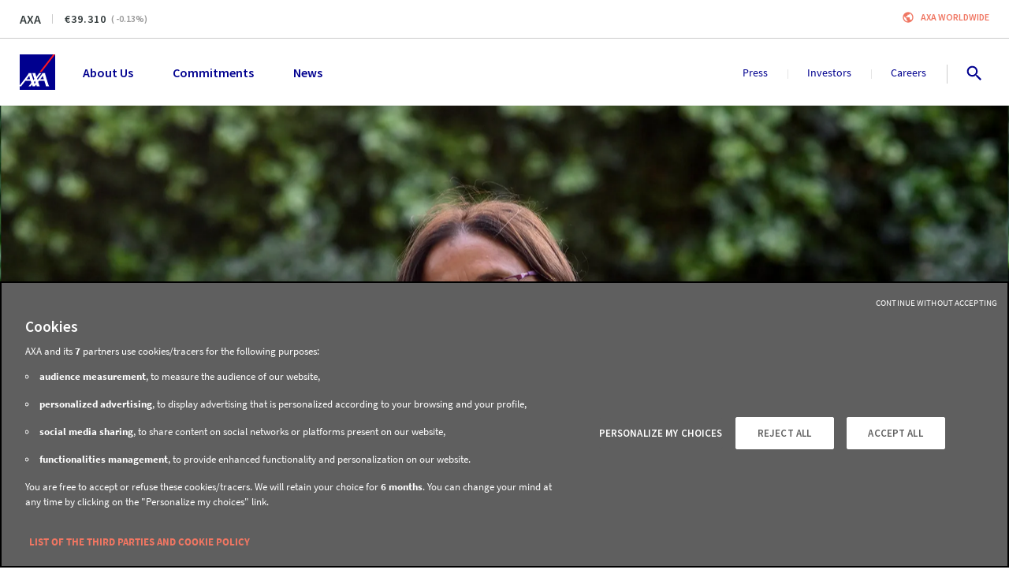

--- FILE ---
content_type: text/html; charset=utf-8
request_url: https://www.axa.com/en/news/axa-solidarity-to-build-a-better-world
body_size: 434156
content:
<!DOCTYPE html><html lang="en"><head><link rel="icon" href="/favicon.ico?version=4.18.0" type="image/x-icon"/><link rel="apple-touch-icon" href="/images/logo.png?version=4.18.0" sizes="100x100" title="AXA Group"/><link rel="manifest" href="/manifest.json"/><meta name="msapplication-TileColor" content="#00008f"/><meta name="msapplication-TileImage" content="/images/logo.png?version=4.18.0"/><meta charSet="utf-8"/><meta http-equiv="X-UA-Compatible" content="IE=edge"/><meta name="HandheldFriendly" content="true"/><meta name="MobileOptimized" content="320"/><meta name="viewport" content="width=device-width, initial-scale=1.0"/><meta name="apple-mobile-web-app-capable" content="yes"/><meta name="apple-mobile-web-app-status-bar-style" content="black"/><title>More solidarity to build a better world | AXA</title><meta name="description" content="Nieves Durán, who works for AXA in Spain, shares her experience as an AXA Hearts In Action volunteer"/><meta name="google-site-verification" content="RHv0INirqvzMYljG16nGxHmIK2Y5-o3Un79IQ2hcyJQ"/><meta property="fb:app_id"/><meta property="og:title" content="More solidarity to build a better world"/><meta property="og:site_name" content="AXA.com"/><meta property="og:url" content="https://www.axa.com/en/news/axa-solidarity-to-build-a-better-world"/><meta property="og:type" content="website"/><meta property="og:description" content="Nieves Durán, who works for AXA in Spain, shares her experience as an AXA Hearts In Action volunteer"/><meta property="og:image" content="https://images.prismic.io/www-axa-com/aNwXXZ5xUNkB1TMs_Nieves_1200x628_Home.jpg"/><meta property="og:locale" content="en"/><meta name="twitter:card" content="summary"/><meta name="twitter:site" content="@AXA"/><meta name="twitter:tweet" content="Helping those who need it most: a true obsession for Nieves, AXA Hearts In Action volunteer."/><meta name="twitter:title" content="More solidarity to build a better world"/><meta name="twitter:description" content="Nieves Durán, who works for AXA in Spain, shares her experience as an AXA Hearts In Action volunteer"/><meta name="twitter:image" content="https://images.prismic.io/www-axa-com/aNwXXZ5xUNkB1TMs_Nieves_1200x628_Home.jpg"/><meta name="next-head-count" content="29"/><link rel="preload" href="/_next/static/css/71a7e594f3158252.css" as="style"/><link rel="stylesheet" href="/_next/static/css/71a7e594f3158252.css" data-n-g=""/><link rel="preload" href="/_next/static/css/4c2fd324019b8e7b.css" as="style"/><link rel="stylesheet" href="/_next/static/css/4c2fd324019b8e7b.css" data-n-p=""/><noscript data-n-css=""></noscript><script defer="" nomodule="" src="/_next/static/chunks/polyfills-42372ed130431b0a.js"></script><script src="/_next/static/chunks/webpack-5178189aa60fead5.js" defer=""></script><script src="/_next/static/chunks/framework-945b357d4a851f4b.js" defer=""></script><script src="/_next/static/chunks/main-569b3e3d9bd70809.js" defer=""></script><script src="/_next/static/chunks/pages/_app-284efa4c927edd13.js" defer=""></script><script src="/_next/static/chunks/2852872c-b605aca0298c2109.js" defer=""></script><script src="/_next/static/chunks/e8ab3f79-c0c79bd9160c906c.js" defer=""></script><script src="/_next/static/chunks/3748-1c813c3181e834b1.js" defer=""></script><script src="/_next/static/chunks/3445-333fd6ee89bcc5e1.js" defer=""></script><script src="/_next/static/chunks/966-2f640e2b17e942bd.js" defer=""></script><script src="/_next/static/chunks/393-3cd1d85a8803059c.js" defer=""></script><script src="/_next/static/chunks/7671-9120ed56bd347f6c.js" defer=""></script><script src="/_next/static/chunks/7827-cc6130e0ba537d03.js" defer=""></script><script src="/_next/static/chunks/1486-c131c6ce579c064e.js" defer=""></script><script src="/_next/static/chunks/3415-e738f31199e732c1.js" defer=""></script><script src="/_next/static/chunks/5482-250fa69dc6e156fc.js" defer=""></script><script src="/_next/static/chunks/4802-35b0f58cc22c23a0.js" defer=""></script><script src="/_next/static/chunks/6673-32876ef119d8280d.js" defer=""></script><script src="/_next/static/chunks/5010-fcf8a82026ad8468.js" defer=""></script><script src="/_next/static/chunks/6123-98e77def11334653.js" defer=""></script><script src="/_next/static/chunks/5274-c0a48190677c625d.js" defer=""></script><script src="/_next/static/chunks/1354-7de225e658dddbd6.js" defer=""></script><script src="/_next/static/chunks/9816-4969d7164e152950.js" defer=""></script><script src="/_next/static/chunks/8825-ddbb76c443e9286a.js" defer=""></script><script src="/_next/static/chunks/3627-9072f84dd22ad4cf.js" defer=""></script><script src="/_next/static/chunks/9999-c1b093cad4b62db0.js" defer=""></script><script src="/_next/static/chunks/5786-f6f8349e9a79d782.js" defer=""></script><script src="/_next/static/chunks/6264-ca1a42de3d313240.js" defer=""></script><script src="/_next/static/chunks/8861-6c5a9124cdfff257.js" defer=""></script><script src="/_next/static/chunks/1622-e019d5dd3371359f.js" defer=""></script><script src="/_next/static/chunks/pages/news/%5Bslug%5D-92af144a6d836b4d.js" defer=""></script><script src="/_next/static/IOaZ02CQf64waZZGtvUoH/_buildManifest.js" defer=""></script><script src="/_next/static/IOaZ02CQf64waZZGtvUoH/_ssgManifest.js" defer=""></script><style data-styled="" data-styled-version="5.3.5">.rfnAA{background:#F0F0F0;left:50%;position:absolute;padding-top:2px;-webkit-transform:translate(-50%,-100%);-ms-transform:translate(-50%,-100%);transform:translate(-50%,-100%);-webkit-transition:-webkit-transform 0.3s;-webkit-transition:transform 0.3s;transition:transform 0.3s;z-index:9999;display:-webkit-box;display:-webkit-flex;display:-ms-flexbox;display:flex;-webkit-flex-direction:row;-ms-flex-direction:row;flex-direction:row;gap:16px;}/*!sc*/
.rfnAA:focus-within{-webkit-transform:translate(-50%,0%);-ms-transform:translate(-50%,0%);transform:translate(-50%,0%);}/*!sc*/
data-styled.g26[id="sc-kgflAQ"]{content:"rfnAA,"}/*!sc*/
.fOqTMj{padding:10px;}/*!sc*/
data-styled.g27[id="sc-fLlhyt"]{content:"fOqTMj,"}/*!sc*/
.dDgeFH{margin:0 20px;padding:0 8px;}/*!sc*/
data-styled.g28[id="sc-bBrHrO"]{content:"dDgeFH,"}/*!sc*/
.juOpVB{display:-webkit-box;display:-webkit-flex;display:-ms-flexbox;display:flex;-webkit-flex-direction:column;-ms-flex-direction:column;flex-direction:column;-webkit-align-items:center;-webkit-box-align:center;-ms-flex-align:center;align-items:center;-webkit-box-pack:center;-webkit-justify-content:center;-ms-flex-pack:center;justify-content:center;margin-left:8px;}/*!sc*/
data-styled.g29[id="sc-ivTmOn"]{content:"juOpVB,"}/*!sc*/
.hFKLnB{display:-webkit-inline-box;display:-webkit-inline-flex;display:-ms-inline-flexbox;display:inline-flex;position:relative;height:48px;-webkit-align-items:center;-webkit-box-align:center;-ms-flex-align:center;align-items:center;-webkit-box-pack:center;-webkit-justify-content:center;-ms-flex-pack:center;justify-content:center;vertical-align:top;font-size:0.78rem;font-family:'Source Sans Pro',sans-serif;-webkit-letter-spacing:1px;-moz-letter-spacing:1px;-ms-letter-spacing:1px;letter-spacing:1px;font-weight:600;line-height:1rem;font-weight:600;padding:0;border:none;border-radius:0;border-bottom:2px solid #C05E4E;cursor:pointer;text-align:center;-webkit-text-decoration:none;text-decoration:none;text-transform:uppercase;-webkit-transition:all 0.25s ease;transition:all 0.25s ease;background-color:#f07662;color:#ffffff;font-weight:600;border:none;color:#f07662;background-color:transparent;padding:0;height:auto;}/*!sc*/
.hFKLnB:disabled{background-color:#B5B5B5;border-bottom:#B5B5B5;color:inherit;cursor:not-allowed;}/*!sc*/
.hFKLnB:hover .sc-ivTmOn,.hFKLnB:focus .sc-ivTmOn,.hFKLnB:active .sc-ivTmOn{-webkit-animation-name:cZATbl;animation-name:cZATbl;-webkit-animation-duration:0.4s;animation-duration:0.4s;}/*!sc*/
@media (min-width:768px){.hFKLnB{max-height:805px;height:48px;}}/*!sc*/
.hFKLnB .sc-bBrHrO{margin:0;padding:0;}/*!sc*/
.hFKLnB:before{float:right;margin-left:8px;}/*!sc*/
.hFKLnB:hover,.hFKLnB:focus,.hFKLnB:active{color:#C05E4E;}/*!sc*/
.hFKLnB:hover span,.hFKLnB:focus span,.hFKLnB:active span{stroke:#C05E4E;}/*!sc*/
.hFKLnB:hover:before,.hFKLnB:focus:before,.hFKLnB:active:before{color:#C05E4E;stroke:#C05E4E;}/*!sc*/
@media (min-width:768px){.hFKLnB{height:auto;padding-left:0;padding-right:0;}}/*!sc*/
.ipiQYn{display:-webkit-inline-box;display:-webkit-inline-flex;display:-ms-inline-flexbox;display:inline-flex;position:relative;height:48px;-webkit-align-items:center;-webkit-box-align:center;-ms-flex-align:center;align-items:center;-webkit-box-pack:center;-webkit-justify-content:center;-ms-flex-pack:center;justify-content:center;vertical-align:top;font-size:0.78rem;font-family:'Source Sans Pro',sans-serif;-webkit-letter-spacing:1px;-moz-letter-spacing:1px;-ms-letter-spacing:1px;letter-spacing:1px;font-weight:600;line-height:1rem;font-weight:600;padding:0;border:none;border-radius:0;border-bottom:2px solid #666666;cursor:pointer;text-align:center;-webkit-text-decoration:none;text-decoration:none;text-transform:uppercase;-webkit-transition:all 0.25s ease;transition:all 0.25s ease;background-color:#cccccc;color:#ffffff;font-weight:600;border:none;color:#cccccc;background-color:transparent;padding:0;height:auto;}/*!sc*/
.ipiQYn:disabled{background-color:#B5B5B5;border-bottom:#B5B5B5;color:inherit;cursor:not-allowed;}/*!sc*/
.ipiQYn:hover .sc-ivTmOn,.ipiQYn:focus .sc-ivTmOn,.ipiQYn:active .sc-ivTmOn{-webkit-animation-name:cZATbl;animation-name:cZATbl;-webkit-animation-duration:0.4s;animation-duration:0.4s;}/*!sc*/
@media (min-width:768px){.ipiQYn{max-height:805px;height:40px;}}/*!sc*/
.ipiQYn .sc-bBrHrO{margin:0;padding:0;}/*!sc*/
.ipiQYn:before{float:right;margin-left:8px;}/*!sc*/
.ipiQYn:hover,.ipiQYn:focus,.ipiQYn:active{color:#666666;}/*!sc*/
.ipiQYn:hover span,.ipiQYn:focus span,.ipiQYn:active span{stroke:#666666;}/*!sc*/
.ipiQYn:hover:before,.ipiQYn:focus:before,.ipiQYn:active:before{color:#666666;stroke:#666666;}/*!sc*/
@media (min-width:768px){.ipiQYn{height:auto;padding-left:0;padding-right:0;}}/*!sc*/
.jKeRhY{display:-webkit-inline-box;display:-webkit-inline-flex;display:-ms-inline-flexbox;display:inline-flex;position:relative;height:48px;-webkit-align-items:center;-webkit-box-align:center;-ms-flex-align:center;align-items:center;-webkit-box-pack:center;-webkit-justify-content:center;-ms-flex-pack:center;justify-content:center;vertical-align:top;font-size:0.78rem;font-family:'Source Sans Pro',sans-serif;-webkit-letter-spacing:1px;-moz-letter-spacing:1px;-ms-letter-spacing:1px;letter-spacing:1px;font-weight:600;line-height:1rem;font-weight:600;padding:0;border:none;border-radius:0;border-bottom:2px solid #666666;cursor:pointer;text-align:center;-webkit-text-decoration:none;text-decoration:none;text-transform:none !important;-webkit-transition:all 0.25s ease;transition:all 0.25s ease;background-color:#cccccc;color:#ffffff;font-weight:600;border:none;color:#cccccc;background-color:transparent;padding:0;height:auto;}/*!sc*/
.jKeRhY:disabled{background-color:#B5B5B5;border-bottom:#B5B5B5;color:inherit;cursor:not-allowed;}/*!sc*/
.jKeRhY:hover .sc-ivTmOn,.jKeRhY:focus .sc-ivTmOn,.jKeRhY:active .sc-ivTmOn{-webkit-animation-name:cZATbl;animation-name:cZATbl;-webkit-animation-duration:0.4s;animation-duration:0.4s;}/*!sc*/
@media (min-width:768px){.jKeRhY{max-height:805px;height:40px;}}/*!sc*/
.jKeRhY .sc-bBrHrO{margin:0;padding:0;}/*!sc*/
.jKeRhY:before{float:right;margin-left:8px;}/*!sc*/
.jKeRhY:hover,.jKeRhY:focus,.jKeRhY:active{color:#666666;}/*!sc*/
.jKeRhY:hover span,.jKeRhY:focus span,.jKeRhY:active span{stroke:#666666;}/*!sc*/
.jKeRhY:hover:before,.jKeRhY:focus:before,.jKeRhY:active:before{color:#666666;stroke:#666666;}/*!sc*/
@media (min-width:768px){.jKeRhY{height:auto;padding-left:0;padding-right:0;}}/*!sc*/
data-styled.g30[id="sc-cxabCf"]{content:"hFKLnB,ipiQYn,jKeRhY,"}/*!sc*/
.gIzzEC{position:relative;border-top:1px solid #cccccc;}/*!sc*/
data-styled.g55[id="sc-hTtwUo"]{content:"gIzzEC,"}/*!sc*/
.WAkuz{display:-webkit-box;display:-webkit-flex;display:-ms-flexbox;display:flex;-webkit-flex-direction:column;-ms-flex-direction:column;flex-direction:column;}/*!sc*/
@media (min-width:992px){.WAkuz{-webkit-flex-direction:row;-ms-flex-direction:row;flex-direction:row;padding:40px 25px 30px;}}/*!sc*/
@media (min-width:1200px){.WAkuz{-webkit-box-pack:start;-webkit-justify-content:start;-ms-flex-pack:start;justify-content:start;padding:40px 25px 30px;}}/*!sc*/
data-styled.g56[id="sc-jgbSNz"]{content:"WAkuz,"}/*!sc*/
.fRdGYv{display:-webkit-box;display:-webkit-flex;display:-ms-flexbox;display:flex;-webkit-flex-direction:column;-ms-flex-direction:column;flex-direction:column;-webkit-order:2;-ms-flex-order:2;order:2;padding-bottom:25px;margin-bottom:0;padding-inline-start:0;}/*!sc*/
@media (min-width:768px){.fRdGYv{-webkit-order:1;-ms-flex-order:1;order:1;-webkit-flex-direction:row;-ms-flex-direction:row;flex-direction:row;-webkit-flex-wrap:wrap;-ms-flex-wrap:wrap;flex-wrap:wrap;padding-bottom:0px;}}/*!sc*/
@media (min-width:992px){.fRdGYv{-webkit-box-pack:start;-webkit-justify-content:start;-ms-flex-pack:start;justify-content:start;-webkit-flex-wrap:nowrap;-ms-flex-wrap:nowrap;flex-wrap:nowrap;padding:0;width:100%;gap:50px;}}/*!sc*/
@media (min-width:1200px){.fRdGYv{width:100%;gap:30px;-webkit-box-pack:start;-webkit-justify-content:flex-start;-ms-flex-pack:start;justify-content:flex-start;}}/*!sc*/
data-styled.g57[id="sc-gSAPjG"]{content:"fRdGYv,"}/*!sc*/
.huxJdw{list-style:none;padding:0;margin-top:30px;}/*!sc*/
.huxJdw li{margin:0 0 16px;}/*!sc*/
@media (min-width:992px){.huxJdw{margin-bottom:0;}}/*!sc*/
data-styled.g58[id="sc-lbxAil"]{content:"huxJdw,"}/*!sc*/
.epyKwj{font-size:1rem;font-family:'Source Sans Pro',sans-serif;font-weight:400;line-height:1.33rem;text-transform:none;color:#00008f;height:auto;display:-webkit-box;display:-webkit-flex;display:-ms-flexbox;display:flex;text-align:left;-webkit-box-pack:start;-webkit-justify-content:flex-start;-ms-flex-pack:start;justify-content:flex-start;-webkit-align-items:center;-webkit-box-align:center;-ms-flex-align:center;align-items:center;-webkit-letter-spacing:0;-moz-letter-spacing:0;-ms-letter-spacing:0;letter-spacing:0;padding:0;}/*!sc*/
.epyKwj:hover,.epyKwj:focus{-webkit-text-decoration:underline;text-decoration:underline;color:#00008f;}/*!sc*/
data-styled.g60[id="sc-jfmDQi"]{content:"epyKwj,"}/*!sc*/
.kBdcNE{display:-webkit-box;display:-webkit-flex;display:-ms-flexbox;display:flex;-webkit-box-pack:justify;-webkit-justify-content:space-between;-ms-flex-pack:justify;justify-content:space-between;margin:16px 0;list-style:none;padding-left:0;}/*!sc*/
@media (min-width:768px){.kBdcNE{-webkit-box-pack:center;-webkit-justify-content:center;-ms-flex-pack:center;justify-content:center;gap:60px;}}/*!sc*/
@media (min-width:992px){.kBdcNE{-webkit-box-pack:justify;-webkit-justify-content:space-between;-ms-flex-pack:justify;justify-content:space-between;gap:inherit;}}/*!sc*/
.kBdcNE .sc-jfmDQi{padding:8px;margin:0;}/*!sc*/
data-styled.g61[id="sc-eKszNL"]{content:"kBdcNE,"}/*!sc*/
.gkmiEB{font-size:1.11rem;font-family:'Source Sans Pro',sans-serif;font-weight:700;line-height:1.39rem;text-transform:uppercase;color:#00008f;}/*!sc*/
data-styled.g63[id="sc-hiMGwR"]{content:"gkmiEB,"}/*!sc*/
.dbNdop{margin-top:40px;padding:0 30px;-webkit-order:2;-ms-flex-order:2;order:2;list-style:none;}/*!sc*/
@media (min-width:768px){.dbNdop{width:33%;margin-bottom:30px;}}/*!sc*/
@media (min-width:992px){.dbNdop{margin-top:0px;margin-bottom:0px;padding:0;width:300px;}}/*!sc*/
@media (min-width:1200px){.dbNdop{padding-right:70px;width:320px;}}/*!sc*/
@media (min-width:1920px){.dbNdop{margin-top:0px;padding-right:100px;width:350px;}}/*!sc*/
data-styled.g64[id="sc-ehmTmK"]{content:"dbNdop,"}/*!sc*/
.bfpRx{-webkit-order:1;-ms-flex-order:1;order:1;padding:0 20px;border-bottom:1px solid #cccccc;width:100%;list-style:none;}/*!sc*/
.bfpRx .sc-hiMGwR{margin-left:8px;}/*!sc*/
@media (min-width:992px){.bfpRx{-webkit-order:2;-ms-flex-order:2;order:2;width:250px;padding:0;margin-top:0px;border:0;}}/*!sc*/
@media (min-width:1200px){.bfpRx{margin-left:auto;}}/*!sc*/
data-styled.g65[id="sc-lbOyJj"]{content:"bfpRx,"}/*!sc*/
.cocBsg{width:100%;}/*!sc*/
@media (min-width:768px){.cocBsg{display:-webkit-box;display:-webkit-flex;display:-ms-flexbox;display:flex;-webkit-align-items:center;-webkit-box-align:center;-ms-flex-align:center;align-items:center;-webkit-box-pack:justify;-webkit-justify-content:space-between;-ms-flex-pack:justify;justify-content:space-between;}}/*!sc*/
@media (min-width:1200px){.cocBsg{padding:8px 25px;}}/*!sc*/
data-styled.g66[id="sc-gFGZVQ"]{content:"cocBsg,"}/*!sc*/
.kMNMyW{padding:0 25px 30px;border-top:1px solid #cccccc;display:-webkit-box;display:-webkit-flex;display:-ms-flexbox;display:flex;-webkit-flex-direction:column;-ms-flex-direction:column;flex-direction:column;}/*!sc*/
@media (min-width:768px){.kMNMyW{-webkit-flex-direction:row;-ms-flex-direction:row;flex-direction:row;-webkit-box-pack:justify;-webkit-justify-content:space-between;-ms-flex-pack:justify;justify-content:space-between;padding-top:8px;padding-bottom:8px;-webkit-align-items:center;-webkit-box-align:center;-ms-flex-align:center;align-items:center;}}/*!sc*/
@media (min-width:1200px){.kMNMyW{padding:0;}}/*!sc*/
data-styled.g67[id="sc-ckMVTt"]{content:"kMNMyW,"}/*!sc*/
.kejpHK{display:-webkit-box;display:-webkit-flex;display:-ms-flexbox;display:flex;}/*!sc*/
@media (max-width:767px){.kejpHK{margin-top:32px;margin-bottom:16px;}}/*!sc*/
data-styled.g68[id="sc-fbPSWO"]{content:"kejpHK,"}/*!sc*/
.gmczeQ{font-size:0.89rem;font-family:'Source Sans Pro',sans-serif;font-weight:400;line-height:1.22rem;font-weight:bold;color:#00008f;height:auto;-webkit-text-decoration:none;text-decoration:none;padding:0;text-transform:uppercase;display:-webkit-inline-box;display:-webkit-inline-flex;display:-ms-inline-flexbox;display:inline-flex;-webkit-align-items:center;-webkit-box-align:center;-ms-flex-align:center;align-items:center;}/*!sc*/
.gmczeQ:hover,.gmczeQ:focus{-webkit-text-decoration:none;text-decoration:none;color:#00008f;}/*!sc*/
.hQuXgO{font-size:0.89rem;font-family:'Source Sans Pro',sans-serif;font-weight:400;line-height:1.22rem;font-weight:normal;color:#00008f;height:auto;-webkit-text-decoration:none;text-decoration:none;padding:0;text-transform:uppercase;display:-webkit-inline-box;display:-webkit-inline-flex;display:-ms-inline-flexbox;display:inline-flex;-webkit-align-items:center;-webkit-box-align:center;-ms-flex-align:center;align-items:center;}/*!sc*/
.hQuXgO:hover,.hQuXgO:focus{-webkit-text-decoration:underline;text-decoration:underline;color:#00008f;}/*!sc*/
data-styled.g69[id="sc-GVOUr"]{content:"gmczeQ,hQuXgO,"}/*!sc*/
.fFokfq{color:#00008f;margin:0 4px;}/*!sc*/
data-styled.g70[id="sc-fXynhf"]{content:"fFokfq,"}/*!sc*/
.fUxBtk{font-size:0.72rem;font-family:'Source Sans Pro',sans-serif;font-weight:400;line-height:1rem;}/*!sc*/
.fUxBtk .sc-jfmDQi{font-size:0.72rem;font-family:'Source Sans Pro',sans-serif;font-weight:400;line-height:1rem;color:#333333;display:inline;}/*!sc*/
@media (min-width:768px){.fUxBtk{text-align:right;}}/*!sc*/
data-styled.g71[id="sc-dwLEzm"]{content:"fUxBtk,"}/*!sc*/
.kPKJHi{width:100%;margin-left:auto;margin-right:auto;position:relative;}/*!sc*/
@media (max-width:767px){.kPKJHi{padding:0 24px;}}/*!sc*/
@media (min-width:768px){.kPKJHi{max-width:744px;padding:0 24px;}}/*!sc*/
@media (min-width:992px){.kPKJHi{max-width:970px;}}/*!sc*/
@media (min-width:1200px){.kPKJHi{max-width:1170px;}}/*!sc*/
@media (min-width:1920px){.kPKJHi{max-width:1368px;}}/*!sc*/
data-styled.g72[id="sc-TRNrF"]{content:"kPKJHi,"}/*!sc*/
.hztkfO{text-align:center;padding-top:32px;padding-bottom:32px;background-color:#ffffff;color:#333333;overflow:hidden;}/*!sc*/
@media (min-width:768px){.hztkfO{padding-top:48px;padding-bottom:48px;}}/*!sc*/
@media (min-width:1920px){.hztkfO{padding-top:64px;padding-bottom:64px;}}/*!sc*/
data-styled.g77[id="sc-eKBdFk"]{content:"hztkfO,"}/*!sc*/
.fvwMww{text-align:left;}/*!sc*/
data-styled.g78[id="sc-bUbCnL"]{content:"fvwMww,"}/*!sc*/
.bmfFPs{width:100%;margin:0;display:-webkit-box;display:-webkit-flex;display:-ms-flexbox;display:flex;-webkit-flex-direction:column;-ms-flex-direction:column;flex-direction:column;position:relative;z-index:20;}/*!sc*/
data-styled.g173[id="sc-gDeeJ"]{content:"bmfFPs,"}/*!sc*/
.kyqogp{padding:20px 25px;display:-webkit-box;display:-webkit-flex;display:-ms-flexbox;display:flex;-webkit-flex-direction:row;-ms-flex-direction:row;flex-direction:row;position:relative;background-color:#ffffff;z-index:30;}/*!sc*/
data-styled.g174[id="sc-cjbZfG"]{content:"kyqogp,"}/*!sc*/
.laAfBk{list-style-type:none;display:-webkit-box;display:-webkit-flex;display:-ms-flexbox;display:flex;-webkit-flex-direction:row;-ms-flex-direction:row;flex-direction:row;-webkit-flex:1;-ms-flex:1;flex:1;-webkit-align-items:center;-webkit-box-align:center;-ms-flex-align:center;align-items:center;padding:0;margin-left:35px;margin-bottom:0;line-height:18px;position:relative;}/*!sc*/
.laAfBk:after{content:"";-webkit-box-flex:1;-webkit-flex-grow:1;-ms-flex-positive:1;flex-grow:1;-webkit-order:0;-ms-flex-order:0;order:0;}/*!sc*/
.dmfLKr{list-style-type:none;display:-webkit-box;display:-webkit-flex;display:-ms-flexbox;display:flex;-webkit-flex-direction:row;-ms-flex-direction:row;flex-direction:row;-webkit-align-items:center;-webkit-box-align:center;-ms-flex-align:center;align-items:center;padding:0;margin-left:35px;margin-bottom:0;line-height:18px;position:relative;}/*!sc*/
.dmfLKr:after{content:"";-webkit-box-flex:1;-webkit-flex-grow:1;-ms-flex-positive:1;flex-grow:1;-webkit-order:0;-ms-flex-order:0;order:0;}/*!sc*/
data-styled.g186[id="sc-hKdnnL"]{content:"laAfBk,dmfLKr,"}/*!sc*/
.fCJwxb{background:transparent;border:0;display:block;color:#00008f;font-size:16px;font-weight:600;cursor:pointer;}/*!sc*/
.fCJwxb:hover{color:#00008f;outline:0;}/*!sc*/
.fCJwxb:focus{color:#D24723;outline:0;}/*!sc*/
.fbYda-D{background:transparent;border:0;display:block;color:#00008f;font-size:14px;font-weight:400;cursor:pointer;}/*!sc*/
.fbYda-D:hover{color:#00008f;outline:0;}/*!sc*/
.fbYda-D:focus{color:#D24723;outline:0;}/*!sc*/
data-styled.g187[id="sc-liHMlC"]{content:"fCJwxb,fbYda-D,"}/*!sc*/
.bIELUJ{position:relative;-webkit-order:0;-ms-flex-order:0;order:0;margin-right:30px;-webkit-order:0;-ms-flex-order:0;order:0;}/*!sc*/
@media (min-width:1200px){.bIELUJ{margin-right:50px;}}/*!sc*/
.fxAXEu{position:relative;-webkit-order:1;-ms-flex-order:1;order:1;margin-right:30px;-webkit-order:1;-ms-flex-order:1;order:1;border-right:1px;}/*!sc*/
.fxAXEu:after{content:'';height:12px;position:absolute;width:1px;right:-16px;top:5px;background:#E5E5E5;}/*!sc*/
.fxAXEu:last-child{margin-right:40px;}/*!sc*/
.fxAXEu:last-child:after{content:'';height:24px;position:absolute;width:1px;right:-20px;top:-1px;background:#CCCCCC;}/*!sc*/
@media (min-width:1200px){.fxAXEu{margin-right:50px;}.fxAXEu:after{right:-26px;top:5px;}.fxAXEu:last-child{margin-right:50px;}.fxAXEu:last-child:after{right:-27px;}}/*!sc*/
data-styled.g188[id="sc-cuqtlR"]{content:"bIELUJ,fxAXEu,"}/*!sc*/
.hUTUbX{display:-webkit-box;display:-webkit-flex;display:-ms-flexbox;display:flex;width:30px;-webkit-box-pack:end;-webkit-justify-content:flex-end;-ms-flex-pack:end;justify-content:flex-end;gap:22px;-webkit-align-items:center;-webkit-box-align:center;-ms-flex-align:center;align-items:center;}/*!sc*/
data-styled.g201[id="sc-kIZKsT"]{content:"hUTUbX,"}/*!sc*/
.gdCnMk{cursor:pointer;padding:8px;margin-left:-10px;background-color:#ffffff;line-height:18px;border:0;outline:0;}/*!sc*/
.gdCnMk:hover,.gdCnMk:focus{outline:0;}/*!sc*/
.gdCnMk:hover svg,.gdCnMk:focus svg{-webkit-transform:scale(1.15);-ms-transform:scale(1.15);transform:scale(1.15);-webkit-transition:-webkit-transform 200ms ease-out;-webkit-transition:transform 200ms ease-out;transition:transform 200ms ease-out;will-change:transform;}/*!sc*/
data-styled.g205[id="sc-jZiqTT"]{content:"gdCnMk,"}/*!sc*/
.fjykbB{position:relative;border-bottom:1px solid #cccccc;z-index:50;}/*!sc*/
data-styled.g244[id="sc-kNjMHG"]{content:"fjykbB,"}/*!sc*/
.kBnKdl{display:-webkit-box;display:-webkit-flex;display:-ms-flexbox;display:flex;-webkit-box-pack:justify;-webkit-justify-content:space-between;-ms-flex-pack:justify;justify-content:space-between;position:relative;padding:12px 25px;background-color:#fff;}/*!sc*/
data-styled.g245[id="sc-hWlEnr"]{content:"kBnKdl,"}/*!sc*/
.dajDBf{display:-webkit-box;display:-webkit-flex;display:-ms-flexbox;display:flex;-webkit-flex-direction:row;-ms-flex-direction:row;flex-direction:row;-webkit-align-items:center;-webkit-box-align:center;-ms-flex-align:center;align-items:center;}/*!sc*/
data-styled.g246[id="sc-kKrQFk"]{content:"dajDBf,"}/*!sc*/
.kXDeoG{position:relative;padding-right:8px;margin-right:8px;margin-bottom:0;color:#343C3D;font-size:0.75rem;font-family:'Source Sans Pro',sans-serif;font-weight:600;line-height:1rem;}/*!sc*/
.kXDeoG:after{content:"";position:absolute;right:0;top:3px;margin-left:8px;display:block;width:1px;height:12px;background-color:#cccccc;}/*!sc*/
@media (min-width:992px){.kXDeoG:after{top:6px;margin-left:15px;}}/*!sc*/
@media (min-width:992px){.kXDeoG{font-size:1rem;font-family:'Source Sans Pro',sans-serif;font-weight:600;line-height:1.5rem;padding-right:15px;margin-right:15px;}@media (min-width:1920px){.kXDeoG{font-size:1.25rem;line-height:1.5rem;}}}/*!sc*/
@media (min-width:1920px){.kXDeoG{font-size:1rem;line-height:1.5rem;}}/*!sc*/
data-styled.g247[id="sc-hTtIkV"]{content:"kXDeoG,"}/*!sc*/
.kFmRd{color:#343C3D;margin-right:6px;font-size:0.75rem;font-family:'Source Sans Pro',sans-serif;font-weight:600;line-height:1rem;}/*!sc*/
@media (min-width:992px){.kFmRd{font-size:0.875rem;-webkit-letter-spacing:0.0625rem;-moz-letter-spacing:0.0625rem;-ms-letter-spacing:0.0625rem;letter-spacing:0.0625rem;font-family:'Source Sans Pro',sans-serif;font-weight:400;line-height:1.125rem;font-weight:600;}}/*!sc*/
.kFmRd::before{content:"€";}/*!sc*/
data-styled.g248[id="sc-fJExmy"]{content:"kFmRd,"}/*!sc*/
.cwzCLw{color:#999999;font-size:0.75rem;font-family:'Source Sans Pro',sans-serif;font-weight:600;line-height:1rem;}/*!sc*/
data-styled.g250[id="sc-liaBrn"]{content:"cwzCLw,"}/*!sc*/
.bwzvfl{text-transform:uppercase;margin-left:8px;font-size:0.75rem;font-family:'Source Sans Pro',sans-serif;font-weight:600;line-height:1rem;}/*!sc*/
data-styled.g251[id="sc-hpDagy"]{content:"bwzvfl,"}/*!sc*/
.jDMYMp{overflow:hidden;}/*!sc*/
@media (min-width:992px){.jDMYMp{overflow:visible;}}/*!sc*/
data-styled.g253[id="sc-hmLeec"]{content:"jDMYMp,"}/*!sc*/
@-webkit-keyframes cZATbl{0%{-webkit-transform:scale(1,1);-ms-transform:scale(1,1);transform:scale(1,1);opacity:1;}50%{-webkit-transform:scale(1.5,1.5);-ms-transform:scale(1.5,1.5);transform:scale(1.5,1.5);opacity:0;}51%{-webkit-transform:scale(0,0);-ms-transform:scale(0,0);transform:scale(0,0);opacity:0;}100%{-webkit-transform:scale(1,1);-ms-transform:scale(1,1);transform:scale(1,1);opacity:1;}}/*!sc*/
@keyframes cZATbl{0%{-webkit-transform:scale(1,1);-ms-transform:scale(1,1);transform:scale(1,1);opacity:1;}50%{-webkit-transform:scale(1.5,1.5);-ms-transform:scale(1.5,1.5);transform:scale(1.5,1.5);opacity:0;}51%{-webkit-transform:scale(0,0);-ms-transform:scale(0,0);transform:scale(0,0);opacity:0;}100%{-webkit-transform:scale(1,1);-ms-transform:scale(1,1);transform:scale(1,1);opacity:1;}}/*!sc*/
data-styled.g254[id="sc-keyframes-cZATbl"]{content:"cZATbl,"}/*!sc*/
.isVThQ{margin:0 auto;max-width:470px;position:relative;}/*!sc*/
@media (min-width:992px){.isVThQ{max-width:620px;}}/*!sc*/
@media (min-width:1200px){.isVThQ{max-width:750px;}}/*!sc*/
data-styled.g345[id="sc-hFvvYD"]{content:"isVThQ,"}/*!sc*/
@media (max-width:767px){.fwTLfk{padding-right:5px;}}/*!sc*/
@media (min-width:768px){.fwTLfk{padding-right:5px;}}/*!sc*/
@media (min-width:992px){.fwTLfk{padding-right:10px;}}/*!sc*/
data-styled.g544[id="sc-kZPSHH"]{content:"fwTLfk,"}/*!sc*/
@media (max-width:767px){.lfkNEg{padding-left:5px;}}/*!sc*/
@media (min-width:768px){.lfkNEg{padding-left:5px;}}/*!sc*/
@media (min-width:992px){.lfkNEg{padding-left:10px;}}/*!sc*/
data-styled.g545[id="sc-diYIgC"]{content:"lfkNEg,"}/*!sc*/
.fdhYyk{font-size:1rem;font-family:'Source Sans Pro',sans-serif;font-weight:400;line-height:1.75rem;padding:0 32px;display:block;}/*!sc*/
@media (min-width:1200px){.fdhYyk{font-size:1.25rem;line-height:2.125rem;}}/*!sc*/
.fdhYyk div[data-oembed-type="video"]{position:relative;padding-top:57%;overflow:hidden;}/*!sc*/
.fdhYyk div[data-oembed-type="video"] iframe{position:absolute;top:0;left:0;z-index:0;height:100%;width:100%;}/*!sc*/
.fdhYyk p{margin-bottom:48px;}/*!sc*/
.fdhYyk p:last-child{margin-bottom:0;}/*!sc*/
@media (min-width:768px){.fdhYyk{padding:0;}}/*!sc*/
data-styled.g583[id="sc-lfPQjg"]{content:"fdhYyk,"}/*!sc*/
.lkntCy{padding:60px 0;}/*!sc*/
@media (min-width:768px){.lkntCy{padding:55px 0;}}/*!sc*/
@media (min-width:1920px){.lkntCy{padding:85px 0;}}/*!sc*/
data-styled.g1091[id="sc-hQDlwE"]{content:"lkntCy,"}/*!sc*/
.jVmZdo{overflow-x:auto;overflow-y:hidden;-webkit-overflow-scrolling:touch;}/*!sc*/
@media (min-width:768px){.jVmZdo{width:80%;margin:auto;}}/*!sc*/
data-styled.g1093[id="sc-VtzXR"]{content:"jVmZdo,"}/*!sc*/
.iGZIcR{overflow-y:hidden;margin-bottom:-30px;}/*!sc*/
data-styled.g1094[id="sc-CXNNq"]{content:"iGZIcR,"}/*!sc*/
.iHnPiE{display:-webkit-inline-box;display:-webkit-inline-flex;display:-ms-inline-flexbox;display:inline-flex;margin-left:30px;margin-right:30px;padding-bottom:30px;}/*!sc*/
@media (min-width:768px){.iHnPiE{display:-webkit-box;display:-webkit-flex;display:-ms-flexbox;display:flex;-webkit-flex-direction:row;-ms-flex-direction:row;flex-direction:row;margin-left:0;margin-right:0;}}/*!sc*/
data-styled.g1095[id="sc-iVYMGn"]{content:"iHnPiE,"}/*!sc*/
.jbOBDQ{position:relative;width:80vw;height:auto;overflow:hidden;}/*!sc*/
.jbOBDQ:not(:last-child){margin-right:25px;}/*!sc*/
data-styled.g1097[id="sc-loRuot"]{content:"jbOBDQ,"}/*!sc*/
.crJhXU{font-family:'Publico-Headline',serif;font-weight:700;font-size:1.375rem;line-height:1.625rem;-webkit-letter-spacing:0.015em;-moz-letter-spacing:0.015em;-ms-letter-spacing:0.015em;letter-spacing:0.015em;margin-top:30px;}/*!sc*/
@media (min-width:768px){.crJhXU{font-size:1.75rem;line-height:1.75rem;}}/*!sc*/
data-styled.g1098[id="sc-kWvIdS"]{content:"crJhXU,"}/*!sc*/
.jCOQcr{margin-top:20px;}/*!sc*/
@media (min-width:768px){.jCOQcr{font-size:0.78rem;font-family:'Source Sans Pro',sans-serif;-webkit-letter-spacing:1px;-moz-letter-spacing:1px;-ms-letter-spacing:1px;letter-spacing:1px;font-weight:600;line-height:1rem;color:#f07662;text-align:left;text-transform:uppercase;padding:0;display:-webkit-inline-box;display:-webkit-inline-flex;display:-ms-inline-flexbox;display:inline-flex;}}/*!sc*/
data-styled.g1099[id="sc-iaaXxT"]{content:"jCOQcr,"}/*!sc*/
.kwLLRp{display:-webkit-box;display:-webkit-flex;display:-ms-flexbox;display:flex;-webkit-flex-direction:row;-ms-flex-direction:row;flex-direction:row;-webkit-align-items:center;-webkit-box-align:center;-ms-flex-align:center;align-items:center;margin-bottom:50px;}/*!sc*/
@media (min-width:1200px){.kwLLRp{margin-bottom:80px;}}/*!sc*/
data-styled.g1100[id="sc-cTVAEU"]{content:"kwLLRp,"}/*!sc*/
.gdmzqG{font-size:0.8125rem;font-family:'Source Sans Pro',sans-serif;font-weight:400;line-height:1.25rem;-webkit-letter-spacing:0.047rem;-moz-letter-spacing:0.047rem;-ms-letter-spacing:0.047rem;letter-spacing:0.047rem;text-transform:uppercase;margin-right:10px;margin-bottom:0px;}/*!sc*/
@media (min-width:768px){.gdmzqG{font-size:0.75rem;-webkit-letter-spacing:0.05rem;-moz-letter-spacing:0.05rem;-ms-letter-spacing:0.05rem;letter-spacing:0.05rem;}}/*!sc*/
@media (min-width:992px){.gdmzqG{font-size:13px;-webkit-letter-spacing:0.008rem;-moz-letter-spacing:0.008rem;-ms-letter-spacing:0.008rem;letter-spacing:0.008rem;}}/*!sc*/
data-styled.g1101[id="sc-lmWzxR"]{content:"gdmzqG,"}/*!sc*/
.iGHTa-d{font-weight:700;text-transform:uppercase;font-size:13px;-webkit-letter-spacing:0.1em;-moz-letter-spacing:0.1em;-ms-letter-spacing:0.1em;letter-spacing:0.1em;line-height:1.5rem;}/*!sc*/
@media (min-width:768px){.iGHTa-d{position:relative;margin-right:25px;}}/*!sc*/
data-styled.g1102[id="sc-hYYQjs"]{content:"iGHTa-d,"}/*!sc*/
.juNrON{position:absolute;top:-10%;left:0;z-index:0;height:110%;width:100%;object-fit:cover;opacity:0.7;}/*!sc*/
@media (min-width:1200px){.juNrON{width:100%;}}/*!sc*/
data-styled.g1124[id="sc-ekvVmM"]{content:"juNrON,"}/*!sc*/
.eRatbe{position:absolute;top:0;bottom:0;height:100%;width:100%;}/*!sc*/
data-styled.g1126[id="sc-lcWXdu"]{content:"eRatbe,"}/*!sc*/
.gXwpJx{position:relative;width:100%;height:400px;background:#000;overflow:hidden;}/*!sc*/
@media (min-width:768px){.gXwpJx{height:480px;}}/*!sc*/
@media (min-width:992px){.gXwpJx{height:650px;}}/*!sc*/
data-styled.g1127[id="sc-bHFAgP"]{content:"gXwpJx,"}/*!sc*/
.gOzCJr{background:#ffffff;padding:40px 32px 10px;position:relative;}/*!sc*/
@media (min-width:768px){.gOzCJr{display:-webkit-box;display:-webkit-flex;display:-ms-flexbox;display:flex;-webkit-flex-direction:column;-ms-flex-direction:column;flex-direction:column;-webkit-align-items:center;-webkit-box-align:center;-ms-flex-align:center;align-items:center;margin-top:-120px;padding:50px 90px 20px;}}/*!sc*/
@media (min-width:992px){.gOzCJr{margin-top:-150px;}}/*!sc*/
data-styled.g1129[id="sc-fiCsGJ"]{content:"gOzCJr,"}/*!sc*/
.ffiPdr{margin-top:30px;font-family:'Publico-Headline',serif;font-weight:700;font-size:2rem;line-height:2.5rem;line-height:36px;-webkit-letter-spacing:0px;-moz-letter-spacing:0px;-ms-letter-spacing:0px;letter-spacing:0px;}/*!sc*/
@media (min-width:768px){.ffiPdr{text-align:center;font-size:58px;line-height:60px;}}/*!sc*/
@media (min-width:1200px){.ffiPdr{font-size:72px;line-height:74px;}}/*!sc*/
data-styled.g1130[id="sc-cDRvxq"]{content:"ffiPdr,"}/*!sc*/
.QhToh{margin-top:30px;font-weight:400;font-size:18px;line-height:24px;}/*!sc*/
@media (min-width:768px){.QhToh{text-align:center;font-size:20px;line-height:28px;}}/*!sc*/
@media (min-width:1200px){.QhToh{width:80%;font-size:24px;line-height:34px;}}/*!sc*/
data-styled.g1131[id="sc-exVHZH"]{content:"QhToh,"}/*!sc*/
.faGRIE{font-size:13px;-webkit-letter-spacing:0.1em;-moz-letter-spacing:0.1em;-ms-letter-spacing:0.1em;letter-spacing:0.1em;line-height:1.5rem;text-transform:uppercase;margin-top:10px;}/*!sc*/
data-styled.g1137[id="sc-kgYCRK"]{content:"faGRIE,"}/*!sc*/
.laqngg{font-size:13px;-webkit-letter-spacing:0.1em;-moz-letter-spacing:0.1em;-ms-letter-spacing:0.1em;letter-spacing:0.1em;line-height:1.5rem;text-transform:uppercase;margin-top:30px;}/*!sc*/
@media (min-width:768px){.laqngg{display:-webkit-box;display:-webkit-flex;display:-ms-flexbox;display:flex;-webkit-flex-direction:row;-ms-flex-direction:row;flex-direction:row;}}/*!sc*/
data-styled.g1138[id="sc-jmdwRh"]{content:"laqngg,"}/*!sc*/
.hpGYgL{display:-webkit-box;display:-webkit-flex;display:-ms-flexbox;display:flex;-webkit-align-items:center;-webkit-box-align:center;-ms-flex-align:center;align-items:center;gap:5px;}/*!sc*/
data-styled.g1140[id="sc-iBwMkf"]{content:"hpGYgL,"}/*!sc*/
.bEdSmL{display:-webkit-box;display:-webkit-flex;display:-ms-flexbox;display:flex;-webkit-align-items:center;-webkit-box-align:center;-ms-flex-align:center;align-items:center;position:absolute;right:0;top:-68px;-webkit-flex-direction:row-reverse;-ms-flex-direction:row-reverse;flex-direction:row-reverse;z-index:10;}/*!sc*/
.bEdSmL div{display:-webkit-box;display:-webkit-flex;display:-ms-flexbox;display:flex;-webkit-flex-direction:row-reverse;-ms-flex-direction:row-reverse;flex-direction:row-reverse;}/*!sc*/
@media (min-width:768px){.bEdSmL{top:0;-webkit-flex-direction:column;-ms-flex-direction:column;flex-direction:column;}.bEdSmL div{-webkit-flex-direction:column;-ms-flex-direction:column;flex-direction:column;}}/*!sc*/
data-styled.g1141[id="sc-bHTblG"]{content:"bEdSmL,"}/*!sc*/
.dMmNWC{display:block;border:0;-webkit-box-pack:center;-webkit-justify-content:center;-ms-flex-pack:center;justify-content:center;-webkit-align-items:center;-webkit-box-align:center;-ms-flex-align:center;align-items:center;height:68px;width:68px;cursor:pointer;-webkit-transform:background-color 0.2s;-ms-transform:background-color 0.2s;transform:background-color 0.2s;will-change:background-color;background-color:#4975ba;}/*!sc*/
.dMmNWC:focus{background-color:#4975ba;}/*!sc*/
.dMmNWC:hover{background-color:#4975ba;}/*!sc*/
data-styled.g1142[id="sc-hphwKs"]{content:"dMmNWC,"}/*!sc*/
</style></head><body class="axacom" style="overflow-x:hidden"><div id="__next"><div class="sc-hmLeec jDMYMp"><nav id="skip-links" aria-label="Quick access" class="sc-kgflAQ rfnAA"><a href="/news/axa-solidarity-to-build-a-better-world#content" class="sc-fLlhyt fOqTMj">Skip to main content</a><a href="/news/axa-solidarity-to-build-a-better-world#footer" class="sc-fLlhyt fOqTMj">Skip to footer</a></nav><header><div class="sc-kNjMHG fjykbB"><div class="sc-hWlEnr kBnKdl"><a class="sc-kKrQFk dajDBf" href="https://www.axa.com/en/investor/axa-share-performances?tab=share-performance"><p data-testid="SurHeader__Title" class="sc-hTtIkV kXDeoG">AXA</p><p data-testid="SurHeader__Price" class="sc-fJExmy kFmRd">39.310</p><p data-testid="SurHeader__VariationCours" class="sc-liaBrn cwzCLw">( <!-- -->-0.13<!-- -->%)</p></a><div class="sc-lfiFoR dsqKrF"><svg xmlns="http://www.w3.org/2000/svg" width="16" height="16" viewBox="0 0 16 16"><g fill="none" fill-rule="evenodd"><polygon points="0 0 16 0 16 16 0 16"></polygon><path d="M8,1.33333333 C4.32,1.33333333 1.33333333,4.32 1.33333333,8 C1.33333333,11.68 4.32,14.6666667 8,14.6666667 C11.68,14.6666667 14.6666667,11.68 14.6666667,8 C14.6666667,4.32 11.68,1.33333333 8,1.33333333 Z M7.33333333,13.2866667 C4.7,12.96 2.66666667,10.72 2.66666667,8 C2.66666667,7.58666667 2.72,7.19333333 2.80666667,6.80666667 L6,10 L6,10.6666667 C6,11.4 6.6,12 7.33333333,12 L7.33333333,13.2866667 Z M11.9333333,11.5933333 C11.76,11.0533333 11.2666667,10.6666667 10.6666667,10.6666667 L10,10.6666667 L10,8.66666667 C10,8.3 9.7,8 9.33333333,8 L5.33333333,8 L5.33333333,6.66666667 L6.66666667,6.66666667 C7.03333333,6.66666667 7.33333333,6.36666667 7.33333333,6 L7.33333333,4.66666667 L8.66666667,4.66666667 C9.4,4.66666667 10,4.06666667 10,3.33333333 L10,3.06 C11.9533333,3.85333333 13.3333333,5.76666667 13.3333333,8 C13.3333333,9.38666667 12.8,10.6466667 11.9333333,11.5933333 Z" fill="#f07662" fill-rule="nonzero"></path></g></svg><a data-testid="SurHeader__WorldWideLink" class="sc-hpDagy bwzvfl" href="/en/about-us/axa-worldwide">Axa worldwide</a></div></div></div><nav aria-label="Main menu" class="sc-gDeeJ bmfFPs"><div id="topHeader" class="sc-cjbZfG kyqogp"><a data-testid="Header_Logo_Link" class="sc-gVAlfg haUOrI" href="/en"><svg role="img" aria-labelledby="AXA_Logo_RGB_alt" width="45" height="45" id="AXA_Logo_RGB" data-name="AXA Logo RGB" xmlns="http://www.w3.org/2000/svg" viewBox="0 0 283.46698 283.46699"><title id="AXA_Logo_RGB_alt">Back to home of AXA&#x27;s website</title><rect id="base" fill="#00008f" x="0.0025" y="0.0025" width="283.46448" height="283.46449"></rect><polygon id="switch" fill="#ff1721" points="175.659 139.99 283.467 0 267.544 0 159.38 139.99 175.659 139.99"></polygon><path id="axa" fill="#fff" d="M216.597,202.461c4.941,13.823,15.122,49.795,19.1695,52.661H209.038a44.57134,44.57134,0,0,0-1.2545-9.4335c-1.1525-4.1115-10.8205-35.215-10.8205-35.215H154.507l-6.675,9.463s8.0175,25.0975,8.5155,26.328c.8645,2.217,4.6925,8.8575,4.6925,8.8575H135.425s-.664-3.833-.913-5.4295c-.2005-1.289-2.427-8.3495-2.427-8.3495s-5.8055,6.362-7.3875,9.3115c-1.597,2.944-2.305,4.4675-2.305,4.4675h-20.039s-.669-3.833-.918-5.4295c-.195-1.289-2.64652-8.916-2.64652-8.916s-5.61,6.8115-7.207,9.7555c-1.587,2.9495-2.2705,4.59-2.2705,4.59h-19.819s5.6005-5.332,7.5585-7.622c3.3005-3.882,15.6005-19.956,15.6005-19.956L87.72,210.47349H45.586s-24.0235,31.5675-24.97049,32.544c-.957.962-7.959,11.011-8.11551,12.1045H0v-7.949a5.9865,5.9865,0,0,1,.493-.4785c.386-.2835,18.213-22.4125,34.59-44.2335,14.717-19.0285,28.5255-37.5345,29.7365-39.297,2.9345-4.2625,7.163-13.4665,7.163-13.4665h21.782s.674,8.4665,1.309,10.522c.566,1.8165,13.8375,45.3615,14.15,45.8305l7.339-9.385-12.544-38.6135s-2.9395-7.2655-3.8965-8.354h25.4445a22.1658,22.1658,0,0,0,.83,6.9185c1.035,3.184,6.4895,22.8665,6.4895,22.8665s17.3535-21.753,18.369-23.3155a14.1,14.1,0,0,0,2.1435-6.4695h21.201s-3.8815,2.8365-10.6835,11.44c-2.285,2.8955-24.673,31.348-24.673,31.348s1.9535,6.66,2.9055,9.97552c.259.952.4395,1.5965.4395,1.665,0,.02948.493-.576,1.34252-1.665,5.77648-7.3195,32.051-41.7725,33.643-44.722,1.284-2.3825,3.1735-5.0925,4.282-8.0415H202.539s.4785,6.1765,1.1085,7.8855Zm-31.475-32.6125c-3.037,6.5335-20.913,28.296-20.913,28.296h28.3105s-5.488-16.8995-6.445-20.708a30.23266,30.23266,0,0,1-.557-7.4025C185.51748,169.6875,185.454,169.126,185.122,169.8485Zm-108.7745,0c-3.037,6.5335-20.913,28.296-20.913,28.296H83.745s-5.483-16.8995-6.44-20.708a30.23266,30.23266,0,0,1-.557-7.4025C76.748,169.6875,76.68,169.126,76.34749,169.8485ZM118.97,235.835l7.793-10.703c-.718-.77152-5.10748-14.082-5.10748-14.082l-7.53452,9.775Z" transform="translate(0 0)"></path></svg></a><ul data-testid="Header_LeftMenu_Container" id="leftMenuContainer" aria-label="Left menu" role="menubar" class="sc-hKdnnL laAfBk"><li data-testid="Header_MainMenu_Item" class="sc-cuqtlR bIELUJ"><a data-testid="Header_MainMenu_Item_Link" id="mainMenuItemLink_0" tabindex="0" aria-expanded="false" aria-current="false" aria-haspopup="true" role="menuitem" class="sc-liHMlC fCJwxb">About Us</a></li><li data-testid="Header_MainMenu_Item" class="sc-cuqtlR bIELUJ"><a data-testid="Header_MainMenu_Item_Link" id="mainMenuItemLink_1" tabindex="0" aria-expanded="false" aria-current="false" aria-haspopup="true" role="menuitem" class="sc-liHMlC fCJwxb">Commitments</a></li><li data-testid="Header_MainMenu_Item" class="sc-cuqtlR bIELUJ"><a data-testid="Header_MainMenu_Item_Link" id="mainMenuItemLink_2" tabindex="0" aria-expanded="false" aria-current="false" aria-haspopup="true" role="menuitem" class="sc-liHMlC fCJwxb">News</a></li></ul><ul data-testid="Header_RightMenu_Container" id="rightMenuContainer" role="menubar" aria-label="Right menu" class="sc-hKdnnL dmfLKr"><li data-testid="Header_MainMenu_Item" class="sc-cuqtlR fxAXEu"><a data-testid="Header_MainMenu_Item_Link" id="mainMenuItemLink_3" tabindex="0" aria-expanded="false" aria-current="false" aria-haspopup="true" role="menuitem" class="sc-liHMlC fbYda-D">Press</a></li><li data-testid="Header_MainMenu_Item" class="sc-cuqtlR fxAXEu"><a data-testid="Header_MainMenu_Item_Link" id="mainMenuItemLink_4" tabindex="0" aria-expanded="false" aria-current="false" aria-haspopup="true" role="menuitem" class="sc-liHMlC fbYda-D">Investors</a></li><li data-testid="Header_MainMenu_Item" class="sc-cuqtlR fxAXEu"><a data-testid="Header_MainMenu_Item_Link" id="mainMenuItemLink_5" tabindex="0" aria-expanded="false" aria-current="false" aria-haspopup="true" role="menuitem" class="sc-liHMlC fbYda-D">Careers</a></li></ul><div role="search" data-testid="Header_Search_Container" class="sc-kIZKsT hUTUbX"><button data-testid="Header_Search_Button" class="sc-jZiqTT gdCnMk"><svg role="img" aria-labelledby="search_alt" xmlns="http://www.w3.org/2000/svg" width="25" height="25" viewBox="0 0 16 16"><title id="search_alt">Open search form</title><g id="Icon/16px_Functional/MagnifierGlass_Blue" stroke="none" stroke-width="1" fill="none" fill-rule="evenodd"><g id="icon_16_magnifier_glass" transform="translate(2.000000, 2.000000)" fill="#00008f" fill-rule="nonzero"><path d="M9.33,8.33 L8.81,8.33 L8.62,8.15 C10.1379983,6.37943477 9.98527217,3.72571616 8.27417101,2.14099127 C6.56306986,0.556266371 3.90544809,0.607200025 2.25632406,2.25632406 C0.607200025,3.90544809 0.556266371,6.56306986 2.14099127,8.27417101 C3.72571616,9.98527217 6.37943477,10.1379983 8.15,8.62 L8.33,8.81 L8.33,9.34 L11.66,12.67 L12.66,11.67 L9.33,8.33 Z M5.33,8.33 C3.67314575,8.33 2.33,6.98685425 2.33,5.33 C2.33,3.67314575 3.67314575,2.33 5.33,2.33 C6.98685425,2.33 8.33,3.67314575 8.33,5.33 C8.33,6.98685425 6.98685425,8.33 5.33,8.33 L5.33,8.33 Z" id="Shape"></path></g></g></svg></button></div></div></nav></header><div id="content" tabindex="-1"></div><div class="sc-lcWXdu eRatbe"></div><div class="sc-bHFAgP gXwpJx"><picture><source media="(max-width: 767px)" srcSet="https://images.prismic.io/www-axa-com/aNwXYJ5xUNkB1TMt_Nieves_1920x1080_Home_02.jpg?auto=format%2Ccompress&amp;rect=0%2C0%2C1707%2C1280&amp;w=768&amp;h=576"/><source media="(max-width: 1199px)" srcSet="https://images.prismic.io/www-axa-com/aNwXYJ5xUNkB1TMt_Nieves_1920x1080_Home_02.jpg?auto=format%2Ccompress&amp;rect=0%2C0%2C1920%2C1140&amp;w=970&amp;h=576"/><img data-testid="FullBanner_Image" src="https://images.prismic.io/www-axa-com/aNwXYJ5xUNkB1TMt_Nieves_1920x1080_Home_02.jpg?auto=format,compress" class="sc-ekvVmM juNrON" style="opacity:1;transform:translateY(0%) translateZ(0)"/></picture></div><div class="sc-TRNrF kPKJHi"><div class="sc-fiCsGJ gOzCJr"><div class="sc-bHTblG bEdSmL"><button data-test-id="SocialShare_ShareButton" theme="blue" aria-haspopup="true" type="button" value="Share (closed)" class="sc-hphwKs dMmNWC"><svg width="18" height="20" viewBox="0 0 19 20" fill="none" xmlns="http://www.w3.org/2000/svg"><path d="M15.4411 14.08C14.7047 14.08 14.0458 14.38 13.5419 14.85L6.63299 10.7C6.68144 10.47 6.7202 10.24 6.7202 10C6.7202 9.76 6.68144 9.53 6.63299 9.3L13.4644 5.19C13.9876 5.69 14.6756 6 15.4411 6C17.0497 6 18.3481 4.66 18.3481 3C18.3481 1.34 17.0497 0 15.4411 0C13.8326 0 12.5342 1.34 12.5342 3C12.5342 3.24 12.5729 3.47 12.6214 3.7L5.78997 7.81C5.26672 7.31 4.57873 7 3.81323 7C2.2047 7 0.90625 8.34 0.90625 10C0.90625 11.66 2.2047 13 3.81323 13C4.57873 13 5.26672 12.69 5.78997 12.19L12.6892 16.35C12.6407 16.56 12.6117 16.78 12.6117 17C12.6117 18.61 13.8811 19.92 15.4411 19.92C17.0012 19.92 18.2706 18.61 18.2706 17C18.2706 15.39 17.0012 14.08 15.4411 14.08ZM15.4411 2C15.9741 2 16.4101 2.45 16.4101 3C16.4101 3.55 15.9741 4 15.4411 4C14.9082 4 14.4721 3.55 14.4721 3C14.4721 2.45 14.9082 2 15.4411 2ZM3.81323 11C3.28028 11 2.84423 10.55 2.84423 10C2.84423 9.45 3.28028 9 3.81323 9C4.34617 9 4.78222 9.45 4.78222 10C4.78222 10.55 4.34617 11 3.81323 11ZM15.4411 18.02C14.9082 18.02 14.4721 17.57 14.4721 17.02C14.4721 16.47 14.9082 16.02 15.4411 16.02C15.9741 16.02 16.4101 16.47 16.4101 17.02C16.4101 17.57 15.9741 18.02 15.4411 18.02Z" fill="#ffffff"></path></svg></button></div><p class="sc-kgYCRK faGRIE">December 15, 2021</p><h1 class="sc-cDRvxq ffiPdr">More solidarity to build a better world</h1><h2 class="sc-exVHZH QhToh"><p>Helping those who need it most: a true obsession for Nieves, AXA Hearts In Action volunteer.</p></h2><div class="sc-jmdwRh laqngg"><p class="sc-iBwMkf hpGYgL"><svg role="img" aria-labelledby="duree_alt" width="15" height="15" viewBox="0 0 13 13"><title id="duree_alt">Read time:</title><path id="Shape" fill="#333333" d="M11.9,3.1L9.4,1L8.7,1.8l2.5,2.1L11.9,3.1z M4.3,1.8L3.6,1L1.1,3.1l0.7,0.8L4.3,1.8z M6.8,4.3H6v3.2l2.6,1.5 l0.4-0.7L6.8,7.2V4.3z M6.5,2.2C3.8,2.2,1.6,4.3,1.6,7s2.2,4.9,4.9,4.9c2.7,0,4.9-2.2,4.9-4.9S9.2,2.2,6.5,2.2z M6.5,10.8 c-2.1,0-3.8-1.7-3.8-3.8s1.7-3.8,3.8-3.8s3.8,1.7,3.8,3.8S8.6,10.8,6.5,10.8z"></path></svg>3 minutes</p></div></div></div><div data-testid="Paragraph" class="sc-eKBdFk hztkfO"><div class="sc-bUbCnL fvwMww"><div class="sc-hFvvYD isVThQ"><div data-testid="Paragraph_Text" class="sc-lfPQjg fdhYyk contrib-text"><p>Martin Luther King once said: ‘If I help a single person to have hope, I will not have lived in vain’. This really resonates with me, because <strong>I believe that it is only by helping those who are less fortunate than us that we will be able to build a better world.</strong> My name is Nieves Durán, I am 55, and I am an economist, even though I like to say that I am first and foremost a volunteer. I joined AXA in 1996, and have built my career within the Group since then. </p><p>Some time ago, on the radio, I heard a woman say that she refused to accept that her life ended at the age of 50, and I fully agree with this! I am very active and do a lot of sport, from mountain biking to hiking in the mountains (Mera Peak, Kilimanjaro, Chopicalqui, Chimborazo…) and climbing. I have also been a keen cross-country and downhill skier for many years. To celebrate my 50th birthday, I completed the world’s longest cross-country skiing race, covering 90 km! <strong>Even after achieving these goals, I still have lots of dreams, such as cycling from Madrid to Beijing while raising awareness of the importance of protecting the environment along the way.</strong></p><p>In addition to sport, one of the things that I most enjoy on a personal level is no doubt <strong>getting involved in solidarity actions</strong>. This is something that I have been doing for a long time, since I was a teenager. When I was growing up, I took part in a range of different solidarity projects: with Médecins Sans Frontières in Equatorial Guinea or with a teacher from Isabel La Católica University in Lima.</p><p>In 2018, I saw a TV show on the humanitarian drama unfolding in Greece with the arrival of thousands of migrants. I got off my sofa and travelled to the Katsikas refugee camp, in the north of the country. <strong>Once there, I was able to help support the thousands of people who were arriving on the Greek coast. </strong></p><p>On my return, I saw that AXA Hearts In Action was funding a program to integrate young refugees, which I was delighted to be part of. </p><p>This is not the only AXA Hearts In Action initiative that I have been involved in. I have also worked with the Robin Hood restaurant set up by the NGO <em>Messengers of Peace</em> <strong>to serve meals to homeless people</strong>, <strong>I have accompanied people with mental disabilities</strong> as part of a hiking club, <strong>I have supported the Paralympic Committee</strong>, and I have helped plant trees in forests and clean up natural environments.</p><p><strong>One of the experiences that has had the biggest impact on me to date is without a doubt giving Spanish lessons to refugees.</strong> This program was launched in 2020 by <strong>AXA Hearts In Action</strong> with the <strong>Red Cross</strong> temporary reception center, through which immigrants are provided with training to help facilitate their social and professional integration. AXA volunteers got involved by giving six Spanish lessons to migrants who already had an advanced level of Spanish and were looking to improve this. </p><p>Thanks to this initiative, I had the opportunity <strong>to meet Ziad</strong>.</p><p>We have done far more than just the six lessons initially planned with Ziad. And now, we even meet up for walks in the mountains or other activities.</p></div></div></div></div><div data-testid="DoubleImage" class="sc-eKBdFk hztkfO"><div class="sc-bUbCnL fvwMww"><div class="row"><div class="sc-kZPSHH fwTLfk col-6"><figure><img src="https://images.prismic.io/www-axa-com/aNwXY55xUNkB1TMu_Nieves_1920x1080_Home_02.jpg?auto=format,compress" data-testid="CaptionImage-first"/></figure></div><div class="sc-diYIgC lfkNEg col-6"><figure><img src="https://images.prismic.io/www-axa-com/aNwXZp5xUNkB1TMw_Nieves_1920x1080_Home_03.jpg?auto=format,compress" data-testid="CaptionImage-second"/></figure></div></div></div></div><div data-testid="Paragraph" class="sc-eKBdFk hztkfO"><div class="sc-bUbCnL fvwMww"><div class="sc-hFvvYD isVThQ"><div data-testid="Paragraph_Text" class="sc-lfPQjg fdhYyk contrib-text"><p>At just 20 years old, Ziad is very mature and has strong views. <strong>He decided to come to Spain to become a professional athlete.</strong> He is very optimistic and respectful, and I believe that the benefits of us meeting have been mutual. Not only because I have been able to help with his integration in Spain, but also because he has helped me to grow as a person and gain more knowledge of Moroccan culture. Talking with him is inspiring and fills you full of enthusiasm for life, gives you the feeling that anything is possible, despite the difficult moments that we may all face. Thanks to Ziad, I am more appreciative of small everyday things. Above all, I feel his joy, achievements and happiness as if they were my own.</p><p><strong>I am very proud of Ziad, his courage, his tenacity.</strong></p></div></div></div></div><div data-testid="ArticleTheme" class="sc-eKBdFk hztkfO p-0"><div class="sc-bUbCnL fvwMww"><div class="sc-hFvvYD isVThQ"><div class="sc-cTVAEU kwLLRp"><h2 class="sc-lmWzxR gdmzqG">Tags:</h2><a class="sc-hYYQjs iGHTa-d" href="https://www.axa.com/en/news#move-the-world-forward">Move the world forward</a></div></div></div></div><div data-testid="RelatedArticles" class="sc-eKBdFk hztkfO p-0"><div class="sc-bUbCnL fvwMww"><div class="sc-hQDlwE lkntCy"><div class="sc-VtzXR jVmZdo"><div class="sc-CXNNq iGZIcR"><div class="sc-iVYMGn iHnPiE"><div class="sc-loRuot jbOBDQ"><img src="https://images.prismic.io/www-axa-com/aNwVXp5xUNkB1TIV_AXABelgium_cover_1920x1280.jpg?auto=format%2Ccompress&amp;rect=0%2C0%2C1920%2C1140&amp;w=970&amp;h=576" alt="Passing on the values of first aid"/><h2 class="sc-kWvIdS crJhXU">Passing on the values of first aid</h2><a href="https://www.axa.com/en/news/AXA-Belgium-and-lifeguards" target="_self" type="link" icontype="relative" iconright="IconArrowRight" color="red" data-testid="RelatedArticles__readMore" class="sc-cxabCf hFKLnB sc-iaaXxT jCOQcr"><span class="sc-bBrHrO dDgeFH">Read more</span><span type="link" class="sc-ivTmOn juOpVB"><svg name="IconArrowRight" type="link" xmlns="http://www.w3.org/2000/svg" width="20" height="20" viewBox="0 0 16 7" aria-hidden="true"><g fill="none" fill-rule="evenodd"><g stroke="#f07662" stroke-linecap="round" stroke-width="2"><path d="M.5 3.5H11M9 7l2.798-3.5L9 0"></path></g></g></svg></span></a></div><div class="sc-loRuot jbOBDQ"><img src="https://images.prismic.io/www-axa-com/aNwTBp5xUNkB1TDb_WWFMexicocover1920x1280.jpg?auto=format%2Ccompress&amp;rect=0%2C0%2C1920%2C1140&amp;w=970&amp;h=576" alt="&quot;The tropical dry forest ecosystems are among the most endangered habitats in the world&quot;."/><h2 class="sc-kWvIdS crJhXU">&quot;The tropical dry forest ecosystems are among the most endangered habitats in the world&quot;.</h2><a href="https://www.axa.com/en/news/AXA-and-WWF-Mexico" target="_self" type="link" icontype="relative" iconright="IconArrowRight" color="red" data-testid="RelatedArticles__readMore" class="sc-cxabCf hFKLnB sc-iaaXxT jCOQcr"><span class="sc-bBrHrO dDgeFH">Read more</span><span type="link" class="sc-ivTmOn juOpVB"><svg name="IconArrowRight" type="link" xmlns="http://www.w3.org/2000/svg" width="20" height="20" viewBox="0 0 16 7" aria-hidden="true"><g fill="none" fill-rule="evenodd"><g stroke="#f07662" stroke-linecap="round" stroke-width="2"><path d="M.5 3.5H11M9 7l2.798-3.5L9 0"></path></g></g></svg></span></a></div><div class="sc-loRuot jbOBDQ"><img src="https://images.prismic.io/www-axa-com/aNwSyJ5xUNkB1TC7_UNICEFWOD19201080.jpg?auto=format%2Ccompress&amp;rect=0%2C0%2C1920%2C1140&amp;w=970&amp;h=576" alt="“I believe that good nutrition is key to fighting childhood obesity and it starts at home.”"/><h2 class="sc-kWvIdS crJhXU">“I believe that good nutrition is key to fighting childhood obesity and it starts at home.”</h2><a href="https://www.axa.com/en/news/AXA-and-UNICEF-in-the-Philippines" target="_self" type="link" icontype="relative" iconright="IconArrowRight" color="red" data-testid="RelatedArticles__readMore" class="sc-cxabCf hFKLnB sc-iaaXxT jCOQcr"><span class="sc-bBrHrO dDgeFH">Read more</span><span type="link" class="sc-ivTmOn juOpVB"><svg name="IconArrowRight" type="link" xmlns="http://www.w3.org/2000/svg" width="20" height="20" viewBox="0 0 16 7" aria-hidden="true"><g fill="none" fill-rule="evenodd"><g stroke="#f07662" stroke-linecap="round" stroke-width="2"><path d="M.5 3.5H11M9 7l2.798-3.5L9 0"></path></g></g></svg></span></a></div><div class="sc-loRuot jbOBDQ"><img src="https://images.prismic.io/www-axa-com/aNwQkp5xUNkB1S9y_p19_ouv1.jpg?auto=format%2Ccompress&amp;rect=0%2C0%2C1920%2C1140&amp;w=970&amp;h=576" alt="Supporting female entrepreneurs"/><h2 class="sc-kWvIdS crJhXU">Supporting female entrepreneurs</h2><a href="https://www.axa.com/en/news/Supporting-female-entrepreneurs" target="_self" type="link" icontype="relative" iconright="IconArrowRight" color="red" data-testid="RelatedArticles__readMore" class="sc-cxabCf hFKLnB sc-iaaXxT jCOQcr"><span class="sc-bBrHrO dDgeFH">Read more</span><span type="link" class="sc-ivTmOn juOpVB"><svg name="IconArrowRight" type="link" xmlns="http://www.w3.org/2000/svg" width="20" height="20" viewBox="0 0 16 7" aria-hidden="true"><g fill="none" fill-rule="evenodd"><g stroke="#f07662" stroke-linecap="round" stroke-width="2"><path d="M.5 3.5H11M9 7l2.798-3.5L9 0"></path></g></g></svg></span></a></div></div></div></div></div></div></div><footer id="footer" tabindex="-1" class="sc-hTtwUo gIzzEC"><nav aria-label="Footer menu" class="sc-jgbSNz WAkuz"><ul class="sc-gSAPjG fRdGYv"><li class="sc-ehmTmK dbNdop"><p data-testid="FooterNav_Title" class="sc-hiMGwR gkmiEB">DIRECT ACCESS</p><ul class="sc-lbxAil huxJdw"><li><a href="/en/about-us/axa-contacts" target="_self" type="link" icontype="relative" color="grey" data-testid="Button" class="sc-cxabCf ipiQYn sc-jfmDQi epyKwj"><span class="sc-bBrHrO dDgeFH">Contact us</span></a></li><li><a href="/en/page/newsletter-form" target="_self" type="link" icontype="relative" color="grey" data-testid="Button" class="sc-cxabCf ipiQYn sc-jfmDQi epyKwj"><span class="sc-bBrHrO dDgeFH">Subscribe to email alerts</span></a></li><li><a href="/en/investor/regulated-information" target="_self" type="link" icontype="relative" color="grey" data-testid="Button" class="sc-cxabCf ipiQYn sc-jfmDQi epyKwj"><span class="sc-bBrHrO dDgeFH">Regulated information</span></a></li></ul></li><li class="sc-ehmTmK dbNdop"><p data-testid="FooterNav_Title" class="sc-hiMGwR gkmiEB">DATA PROTECTION</p><ul class="sc-lbxAil huxJdw"><li><a href="/en/page/cookie-policy" target="_self" type="link" icontype="relative" color="grey" data-testid="Button" class="sc-cxabCf ipiQYn sc-jfmDQi epyKwj"><span class="sc-bBrHrO dDgeFH">Cookie Policy</span></a></li><li><button type="link" icontype="relative" color="grey" data-testid="Button" class="sc-cxabCf jKeRhY sc-jfmDQi epyKwj" texttransform="none"><span class="sc-bBrHrO dDgeFH">Cookie Management</span></button></li><li><a href="/en/page/privacy-policy" target="_self" type="link" icontype="relative" color="grey" data-testid="Button" class="sc-cxabCf ipiQYn sc-jfmDQi epyKwj"><span class="sc-bBrHrO dDgeFH">Privacy Policy</span></a></li></ul></li><li class="sc-ehmTmK dbNdop"><p data-testid="FooterNav_Title" class="sc-hiMGwR gkmiEB">ACCESSIBILITY</p><ul class="sc-lbxAil huxJdw"><li><a href="/en/page/accessibility-statement" target="_self" type="link" icontype="relative" color="grey" data-testid="Button" class="sc-cxabCf ipiQYn sc-jfmDQi epyKwj"><span class="sc-bBrHrO dDgeFH">Accessibility statement : Partially Compliant</span></a></li></ul></li><li class="sc-lbOyJj bfpRx"><p data-testid="FooterNav_Title" class="sc-hiMGwR gkmiEB">FOLLOW US</p><ul class="sc-eKszNL kBdcNE"><li><a href="https://twitter.com/AXA" target="_blank" type="link" icontype="relative" color="grey" data-testid="Button" class="sc-cxabCf ipiQYn sc-jfmDQi epyKwj"><span class="sc-bBrHrO dDgeFH"><svg role="img" aria-labelledby="x_alt" width="24" height="24" viewBox="0 0 24 24" fill="none" xmlns="http://www.w3.org/2000/svg"><title id="x_twitter_alt">X (Twitter)</title><path stroke="none" d="M13.7121 10.6184L20.4129 3H18.8238L13.0055 9.61289L8.36133 3H3L10.0277 13.002L3 20.9895H4.58906L10.7309 14.0039L15.6387 20.9895H21L13.7121 10.6184ZM11.5359 13.0898L10.8258 12.0949L5.15859 4.1707H7.59844L12.1723 10.5656L12.8824 11.5605L18.8273 19.875H16.3875L11.5359 13.0898Z" fill="#00008f"></path></svg></span></a></li><li><a href="https://www.linkedin.com/company/axa/" target="_blank" type="link" icontype="relative" color="grey" data-testid="Button" class="sc-cxabCf ipiQYn sc-jfmDQi epyKwj"><span class="sc-bBrHrO dDgeFH"><svg role="img" aria-labelledby="linkedin_alt" xmlns="http://www.w3.org/2000/svg" width="24" height="24" viewBox="0 0 16 16"><title id="linkedin_alt">Linkedin</title><g id="Icon/16px_Functional/Linkedin_Blue" stroke="none" stroke-width="1" fill="none" fill-rule="evenodd"><g id="icon_16_linkedin" transform="translate(1.000000, 2.000000)" fill="#00008f" fill-rule="nonzero"><path d="M3.36,1.31 C3.34899496,2.01973964 2.76666042,2.58724003 2.05687309,2.57993161 C1.34708576,2.57262319 0.776560144,1.99325222 0.780154693,1.28343645 C0.783783348,0.57362068 1.36017505,8.53155793e-05 2.07,-9.33185529e-09 C2.41562286,-4.15412478e-05 2.74680713,0.138610775 2.98931228,0.384875696 C3.23181743,0.631140618 3.3653585,0.964418683 3.36,1.31 L3.36,1.31 Z M3.36,3.65 L0.77,3.65 L0.77,12 L3.37,12 L3.36,3.65 Z M7.5,3.65 L4.93,3.65 L4.93,12 L7.51,12 L7.51,7.62 C7.51,5.19 10.64,4.99 10.64,7.62 L10.64,12 L13.23,12 L13.23,6.71 C13.23,2.61 8.6,2.71 7.51,4.78 L7.5,3.65 Z" id="Shape"></path></g></g></svg></span></a></li><li><a href="https://www.instagram.com/axa/" target="_blank" type="link" icontype="relative" color="grey" data-testid="Button" class="sc-cxabCf ipiQYn sc-jfmDQi epyKwj"><span class="sc-bBrHrO dDgeFH"><svg role="img" aria-labelledby="instagram_alt" xmlns="http://www.w3.org/2000/svg" width="24" height="24" viewBox="0 0 16 16"><title id="instagram_alt">Instagram</title><g id="Icon/16px_Functional/Instagram_Blue" stroke="none" stroke-width="1" fill="none" fill-rule="evenodd"><g id="icon_16_instagram" transform="translate(1.000000, 1.000000)" fill="#00008f" fill-rule="nonzero"><circle id="Oval" cx="7" cy="7" r="2.12"></circle><path d="M13.32,4.38 C13.3756193,3.3826859 13.0036939,2.4089129 12.2973905,1.70260952 C11.5910871,0.99630614 10.6173141,0.624380736 9.62,0.68 C8.94,0.68 8.73,0.68 7,0.68 C5.27,0.68 5.06,0.68 4.38,0.68 C3.3826859,0.624380736 2.4089129,0.99630614 1.70260952,1.70260952 C0.99630614,2.4089129 0.624380736,3.3826859 0.68,4.38 C0.68,5.06 0.68,5.27 0.68,7 C0.68,8.73 0.68,8.94 0.68,9.62 C0.624380736,10.6173141 0.99630614,11.5910871 1.70260952,12.2973905 C2.4089129,13.0036939 3.3826859,13.3756193 4.38,13.32 C5.06,13.32 5.27,13.32 7,13.32 C8.73,13.32 8.94,13.32 9.62,13.32 C10.6173141,13.3756193 11.5910871,13.0036939 12.2973905,12.2973905 C13.0036939,11.5910871 13.3756193,10.6173141 13.32,9.62 C13.32,8.94 13.32,8.73 13.32,7 C13.32,5.27 13.35,5.06 13.32,4.38 Z M7,10.46 C5.08909477,10.46 3.54,8.91090523 3.54,7 C3.54,5.08909477 5.08909477,3.54 7,3.54 C8.91090523,3.54 10.46,5.08909477 10.46,7 C10.46,7.91764905 10.0954653,8.79771359 9.44658946,9.44658946 C8.79771359,10.0954653 7.91764905,10.46 7,10.46 L7,10.46 Z M10.59,4.18 C10.2826087,4.18 10.0054851,3.99483194 9.88785156,3.71083941 C9.770218,3.42684687 9.83524037,3.09995732 10.0525988,2.88259885 C10.2699573,2.66524037 10.5968469,2.600218 10.8808394,2.71785156 C11.1648319,2.83548512 11.35,3.11260869 11.35,3.42 C11.35,3.83973641 11.0097364,4.18 10.59,4.18 L10.59,4.18 Z" id="Shape"></path></g></g></svg></span></a></li><li><a href="https://www.youtube.com/user/axapeopleprotectors" target="_blank" type="link" icontype="relative" color="grey" data-testid="Button" class="sc-cxabCf ipiQYn sc-jfmDQi epyKwj"><span class="sc-bBrHrO dDgeFH"><svg role="img" aria-labelledby="youtube_alt" xmlns="http://www.w3.org/2000/svg" width="24" height="24" viewBox="0 0 16 16"><title id="youtube_alt">Youtube</title><g id="Icon/16px_Functional/Youtube_Blue" stroke="none" stroke-width="1" fill="none" fill-rule="evenodd"><g id="icon_16_youtube" transform="translate(1.000000, 2.000000)" fill="#00008f" fill-rule="nonzero"><path d="M11.39,0.92 C9.31,0.78 4.69,0.78 2.61,0.92 C0.36,1.07 0.1,2.43 0.08,6 C0.06,9.57 0.36,10.93 2.61,11.08 C4.68,11.22 9.31,11.22 11.39,11.08 C13.64,10.93 13.9,9.57 13.92,6 C13.94,2.43 13.64,1.07 11.39,0.92 Z M5.27,8.31 L5.27,3.69 L9.88,6 L5.27,8.31 Z" id="Shape"></path></g></g></svg></span></a></li></ul></li></ul></nav><div class="sc-ckMVTt kMNMyW"><div class="sc-gFGZVQ cocBsg"><div class="sc-fbPSWO kejpHK"><p lang="en" data-testid="LangLink_CurrentLocale" class="sc-GVOUr gmczeQ">English</p><span class="sc-fXynhf fFokfq">/</span><a href="/fr/actualites/axa-solidarite-pour-un-monde-meilleur" target="_self" type="link" icontype="relative" color="grey" data-testid="LangLink_Other" class="sc-cxabCf ipiQYn sc-GVOUr hQuXgO"><span lang="fr" class="sc-bBrHrO dDgeFH">Français</span></a></div><div class="sc-dwLEzm fUxBtk"><a href="/en/about-us/Legal-Information" target="_self" type="link" icontype="relative" color="grey" data-testid="Button" class="sc-cxabCf ipiQYn sc-jfmDQi epyKwj"><span class="sc-bBrHrO dDgeFH">Legal information and terms of use</span></a> <!-- -->©<!-- --> <!-- -->2026<!-- --> <!-- -->AXA All Rights Reserved</div></div></div></footer></div></div><script id="__NEXT_DATA__" type="application/json">{"props":{"pageProps":{"type":"article-v2","_tags":[],"id":"aNv4NBIAACQAhA0R","uid":null,"prismic":{"creationDate":"2025-09-30T16:06:15+0000","updateDate":"2025-10-20T22:45:48+0000"},"slug":"axa-solidarity-to-build-a-better-world","slug_fr":"axa-solidarite-pour-un-monde-meilleur","slug_en":"axa-solidarity-to-build-a-better-world","theme":{"type":"theme-v2","_tags":[],"id":"aNvwuBIAACYAg_lh","uid":null,"prismic":{"creationDate":"2025-09-30T15:25:38+0000","updateDate":"2025-10-20T21:38:00+0000"},"slug":"move-the-world-forward","slug_fr":"faire-avancer-le-monde","slug_en":"move-the-world-forward","metaContent":[{"title":"Move the world forward","summaryStructured":[]}],"description":[],"highlighted_article":{"id":"Yff0BBMAACwA9ZLo","type":"broken_type","tags":[],"lang":null,"slug":"-","first_publication_date":null,"last_publication_date":null,"key":"e23ec0b4-a20e-42f8-83d7-548bdc233c3d","isBroken":true,"url":"/broken","target":"document"},"url":"/en/news#move-the-world-forward","url_fr":"/fr/actualites#faire-avancer-le-monde","url_en":"/en/news#move-the-world-forward","date":null},"date":"2021-12-14T23:00:00+0000","hideDate":"No","typeArticle":"News","metaContent":[{"seoDescription":"Nieves Durán, who works for AXA in Spain, shares her experience as an AXA Hearts In Action volunteer","tweet":"Helping those who need it most: a true obsession for Nieves, AXA Hearts In Action volunteer.","sharingImage":{"main":{"url":"https://images.prismic.io/www-axa-com/aNwXXZ5xUNkB1TMs_Nieves_1200x628_Home.jpg?auto=format,compress","dimensions":{"width":1200,"height":628}},"views":{"id":"aNwXXZ5xUNkB1TMs","edit":{"x":0,"y":0,"zoom":1,"background":"transparent"}}},"sharingDescription":"Helping those who need it most: a true obsession for Nieves, AXA Hearts In Action volunteer.","title":"More solidarity to build a better world","summary":"Helping those who need it most: a true obsession for Nieves, AXA Hearts In Action volunteer.","summaryStructured":[]}],"author":[],"body":[{"sliceType":"paragraph","value":[{"text":[{"type":"paragraph","text":"Martin Luther King once said: ‘If I help a single person to have hope, I will not have lived in vain’. This really resonates with me, because I believe that it is only by helping those who are less fortunate than us that we will be able to build a better world. My name is Nieves Durán, I am 55, and I am an economist, even though I like to say that I am first and foremost a volunteer. I joined AXA in 1996, and have built my career within the Group since then. ","spans":[{"start":142,"end":261,"type":"strong"}]},{"type":"paragraph","text":"Some time ago, on the radio, I heard a woman say that she refused to accept that her life ended at the age of 50, and I fully agree with this! I am very active and do a lot of sport, from mountain biking to hiking in the mountains (Mera Peak, Kilimanjaro, Chopicalqui, Chimborazo…) and climbing. I have also been a keen cross-country and downhill skier for many years. To celebrate my 50th birthday, I completed the world’s longest cross-country skiing race, covering 90 km! Even after achieving these goals, I still have lots of dreams, such as cycling from Madrid to Beijing while raising awareness of the importance of protecting the environment along the way.","spans":[{"start":475,"end":663,"type":"strong"}]},{"type":"paragraph","text":"In addition to sport, one of the things that I most enjoy on a personal level is no doubt getting involved in solidarity actions. This is something that I have been doing for a long time, since I was a teenager. When I was growing up, I took part in a range of different solidarity projects: with Médecins Sans Frontières in Equatorial Guinea or with a teacher from Isabel La Católica University in Lima.","spans":[{"start":90,"end":128,"type":"strong"}]},{"type":"paragraph","text":"In 2018, I saw a TV show on the humanitarian drama unfolding in Greece with the arrival of thousands of migrants. I got off my sofa and travelled to the Katsikas refugee camp, in the north of the country. Once there, I was able to help support the thousands of people who were arriving on the Greek coast. ","spans":[{"start":205,"end":306,"type":"strong"}]},{"type":"paragraph","text":"On my return, I saw that AXA Hearts In Action was funding a program to integrate young refugees, which I was delighted to be part of. ","spans":[]},{"type":"paragraph","text":"This is not the only AXA Hearts In Action initiative that I have been involved in. I have also worked with the Robin Hood restaurant set up by the NGO Messengers of Peace to serve meals to homeless people, I have accompanied people with mental disabilities as part of a hiking club, I have supported the Paralympic Committee, and I have helped plant trees in forests and clean up natural environments.","spans":[{"start":151,"end":170,"type":"em"},{"start":171,"end":204,"type":"strong"},{"start":206,"end":256,"type":"strong"},{"start":283,"end":324,"type":"strong"}]},{"type":"paragraph","text":"One of the experiences that has had the biggest impact on me to date is without a doubt giving Spanish lessons to refugees. This program was launched in 2020 by AXA Hearts In Action with the Red Cross temporary reception center, through which immigrants are provided with training to help facilitate their social and professional integration. AXA volunteers got involved by giving six Spanish lessons to migrants who already had an advanced level of Spanish and were looking to improve this. ","spans":[{"start":0,"end":123,"type":"strong"},{"start":161,"end":181,"type":"strong"},{"start":191,"end":200,"type":"strong"}]},{"type":"paragraph","text":"Thanks to this initiative, I had the opportunity to meet Ziad.","spans":[{"start":49,"end":61,"type":"strong"}]},{"type":"paragraph","text":"We have done far more than just the six lessons initially planned with Ziad. And now, we even meet up for walks in the mountains or other activities.","spans":[]}]}],"id":"paragraph$b5bc7ce0-14be-45ee-b720-9c5b9d304e6f"},{"sliceType":"double-image","value":[{"illustration1":{"main":{"url":"https://images.prismic.io/www-axa-com/aNwXY55xUNkB1TMu_Nieves_1920x1080_Home_02.jpg?auto=format,compress","dimensions":{"width":1920,"height":1280}},"views":{"id":"aNwXY55xUNkB1TMu","edit":{"x":0,"y":0,"zoom":1,"background":"transparent"},"small":{"url":"https://images.prismic.io/www-axa-com/aNwXY55xUNkB1TMu_Nieves_1920x1080_Home_02.jpg?auto=format%2Ccompress\u0026rect=0%2C0%2C1920%2C1080\u0026w=768\u0026h=432","dimensions":{"width":768,"height":432},"views":{"id":"aNwXY55xUNkB1TMu","edit":{"x":0,"y":0,"zoom":1,"background":"#ffffff"}}},"medium":{"url":"https://images.prismic.io/www-axa-com/aNwXY55xUNkB1TMu_Nieves_1920x1080_Home_02.jpg?auto=format%2Ccompress\u0026rect=0%2C0%2C1920%2C1079\u0026w=970\u0026h=545","dimensions":{"width":970,"height":545},"views":{"id":"aNwXY55xUNkB1TMu","edit":{"x":0,"y":0,"zoom":1,"background":"#ffffff"}}}}},"illustration2":{"main":{"url":"https://images.prismic.io/www-axa-com/aNwXZp5xUNkB1TMw_Nieves_1920x1080_Home_03.jpg?auto=format,compress","dimensions":{"width":1920,"height":1280}},"views":{"id":"aNwXZp5xUNkB1TMw","edit":{"x":0,"y":0,"zoom":1,"background":"transparent"},"small":{"url":"https://images.prismic.io/www-axa-com/aNwXZp5xUNkB1TMw_Nieves_1920x1080_Home_03.jpg?auto=format%2Ccompress\u0026rect=0%2C0%2C1920%2C1080\u0026w=768\u0026h=432","dimensions":{"width":768,"height":432},"views":{"id":"aNwXZp5xUNkB1TMw","edit":{"x":0,"y":0,"zoom":1,"background":"#ffffff"}}},"medium":{"url":"https://images.prismic.io/www-axa-com/aNwXZp5xUNkB1TMw_Nieves_1920x1080_Home_03.jpg?auto=format%2Ccompress\u0026rect=0%2C0%2C1920%2C1079\u0026w=970\u0026h=545","dimensions":{"width":970,"height":545},"views":{"id":"aNwXZp5xUNkB1TMw","edit":{"x":0,"y":0,"zoom":1,"background":"#ffffff"}}}}}}],"id":"double-image$f790a278-4770-4692-882e-24e062dd6781"},{"sliceType":"paragraph","value":[{"text":[{"type":"paragraph","text":"At just 20 years old, Ziad is very mature and has strong views. He decided to come to Spain to become a professional athlete. He is very optimistic and respectful, and I believe that the benefits of us meeting have been mutual. Not only because I have been able to help with his integration in Spain, but also because he has helped me to grow as a person and gain more knowledge of Moroccan culture. Talking with him is inspiring and fills you full of enthusiasm for life, gives you the feeling that anything is possible, despite the difficult moments that we may all face. Thanks to Ziad, I am more appreciative of small everyday things. Above all, I feel his joy, achievements and happiness as if they were my own.","spans":[{"start":64,"end":125,"type":"strong"}]},{"type":"paragraph","text":"I am very proud of Ziad, his courage, his tenacity.","spans":[{"start":0,"end":51,"type":"strong"}]}]}],"id":"paragraph$e9481322-b3d8-4c15-b934-79caba6bd1b1"}],"related_articles":[{"type":"article-v2","_tags":[],"id":"aNvxlhIAACYAg_wf","uid":null,"prismic":{"creationDate":"2025-09-30T15:25:08+0000","updateDate":"2025-10-20T21:37:29+0000"},"slug":"AXA-Belgium-and-lifeguards","slug_fr":"AXA-Belgique-et-les-sauveteurs-en-mer","slug_en":"AXA-Belgium-and-lifeguards","theme":{"type":"theme-v2","_tags":[],"id":"aNvwuBIAACYAg_lh","uid":null,"prismic":{"creationDate":"2025-09-30T15:25:38+0000","updateDate":"2025-10-20T21:38:00+0000"},"slug":"move-the-world-forward","slug_fr":"faire-avancer-le-monde","slug_en":"move-the-world-forward","metaContent":[{"title":"Move the world forward","summaryStructured":[]}],"description":[],"highlighted_article":{"id":"Yff0BBMAACwA9ZLo","type":"broken_type","tags":[],"lang":null,"slug":"-","first_publication_date":null,"last_publication_date":null,"key":"e23ec0b4-a20e-42f8-83d7-548bdc233c3d","isBroken":true,"url":"/broken","target":"document"},"url":"/en/news#move-the-world-forward","url_fr":"/fr/actualites#faire-avancer-le-monde","url_en":"/en/news#move-the-world-forward","date":null},"date":"2021-07-27T22:00:00+0000","hideDate":"No","typeArticle":"News","metaContent":[{"seoDescription":"\"Since I started lifeguarding, I've never known a day I didn't want to go to work.\" First aid flows through the veins of Thomas Ver Eecke, lifeguard, a 30-year-old native of Pittem.","tweet":"\"Since I started lifeguarding, I've never known a day I didn't want to go to work.\" First aid flows through the veins of Thomas Ver Eecke, lifeguard, a 30-year-old native of Pittem.","sharingImage":{"main":{"url":"https://images.prismic.io/www-axa-com/aNwVXJ5xUNkB1TIU_AXABelgium_cover_1200x628.jpg?auto=format,compress","dimensions":{"width":1200,"height":628}},"views":{"id":"aNwVXJ5xUNkB1TIU","edit":{"x":0,"y":0,"zoom":1,"background":"transparent"}}},"sharingDescription":"\"Since I started lifeguarding, I've never known a day I didn't want to go to work.\" First aid flows through the veins of Thomas Ver Eecke, lifeguard, a 30-year-old native of Pittem.","title":"Passing on the values of first aid","summary":"\"Since I started lifeguarding, I've never known a day I didn't want to go to work.\" First aid flows through the veins of Thomas Ver Eecke, lifeguard, a 30-year-old native of Pittem.","summaryStructured":[]}],"author":[],"body":[{"sliceType":"paragraph","value":[{"text":[{"type":"paragraph","text":"After spending ten years trying to decipher its secrets, Thomas Ver Eecke no longer perceives the ocean in the same way. First aid flows through the veins of the 30-year-old native of Pittem, Belgium, a lifeguard at sea and an ambulance driver on dry land. \"The key is training. Repeat the movements until your body does them instinctively\", he observes. This adventurer, who loves to meet new people, seems to have definitely found his place. \"Since I started lifeguarding, I've never known a day in which I didn't want to go to work.\"","spans":[{"start":121,"end":256,"type":"strong"},{"start":257,"end":340,"type":"em"},{"start":444,"end":536,"type":"em"}]},{"type":"paragraph","text":"If today he leads his dream life, the rescuer was initially headed in a completely different direction. He spent his childhood on a farm, with his parents who were farmers. He owes his determination, his independence and his working strength to them. \"I had a lot of freedom, but my parents worked a lot, so if I wanted to do something, I had to do it on my own.\" ","spans":[{"start":0,"end":103,"type":"strong"},{"start":251,"end":363,"type":"em"}]},{"type":"paragraph","text":"At that age, he had only one idea in mind: to become an airplane pilot. At least until that day in 1997... His mother surprised him by taking him to a flight demonstration. On the road, the music playing on the car radio was suddenly interrupted by a news flash. One of the planes had just crashed into the crowd. \"The smoke, the victims... I still remember the frightening images on TV.\" Had they arrived a few minutes earlier, it could have been them. It was from this tragedy that the idea began to grow: \"I wanted to know how to save them.\" ","spans":[{"start":87,"end":91,"type":"em"},{"start":314,"end":388,"type":"em"},{"start":454,"end":545,"type":"strong"},{"start":508,"end":544,"type":"em"}]}]}],"id":"paragraph$2b33e73b-ffd4-44d8-bd48-1fcd756ef5fe"},{"sliceType":"double-image","value":[{"illustration1":{"main":{"url":"https://images.prismic.io/www-axa-com/aNwVYZ5xUNkB1TIW_AXABelgium_focus1_1920x1280.jpg?auto=format,compress","dimensions":{"width":1920,"height":1280}},"views":{"id":"aNwVYZ5xUNkB1TIW","edit":{"x":0,"y":0,"zoom":1,"background":"transparent"},"small":{"url":"https://images.prismic.io/www-axa-com/aNwVYZ5xUNkB1TIW_AXABelgium_focus1_1920x1280.jpg?auto=format%2Ccompress\u0026rect=0%2C0%2C1920%2C1080\u0026w=768\u0026h=432","dimensions":{"width":768,"height":432},"views":{"id":"aNwVYZ5xUNkB1TIW","edit":{"x":0,"y":0,"zoom":1,"background":"#ffffff"}}},"medium":{"url":"https://images.prismic.io/www-axa-com/aNwVYZ5xUNkB1TIW_AXABelgium_focus1_1920x1280.jpg?auto=format%2Ccompress\u0026rect=0%2C0%2C1920%2C1079\u0026w=970\u0026h=545","dimensions":{"width":970,"height":545},"views":{"id":"aNwVYZ5xUNkB1TIW","edit":{"x":0,"y":0,"zoom":1,"background":"#ffffff"}}}}},"illustration2":{"main":{"url":"https://images.prismic.io/www-axa-com/aNwVY55xUNkB1TIX_AXABelgium_focus4_1920x1280.jpg?auto=format,compress","dimensions":{"width":1920,"height":1280}},"views":{"id":"aNwVY55xUNkB1TIX","edit":{"x":0,"y":0,"zoom":1,"background":"transparent"},"small":{"url":"https://images.prismic.io/www-axa-com/aNwVY55xUNkB1TIX_AXABelgium_focus4_1920x1280.jpg?auto=format%2Ccompress\u0026rect=0%2C0%2C1920%2C1080\u0026w=768\u0026h=432","dimensions":{"width":768,"height":432},"views":{"id":"aNwVY55xUNkB1TIX","edit":{"x":0,"y":0,"zoom":1,"background":"#ffffff"}}},"medium":{"url":"https://images.prismic.io/www-axa-com/aNwVY55xUNkB1TIX_AXABelgium_focus4_1920x1280.jpg?auto=format%2Ccompress\u0026rect=0%2C0%2C1920%2C1079\u0026w=970\u0026h=545","dimensions":{"width":970,"height":545},"views":{"id":"aNwVY55xUNkB1TIX","edit":{"x":0,"y":0,"zoom":1,"background":"#ffffff"}}}}}}],"id":"double-image$0ef9f2b9-6796-41a6-b42b-c7134dace746"},{"sliceType":"paragraph","value":[{"text":[{"type":"paragraph","text":"Everything changed the year he turned 17. Thomas divided his summer between the farm and a factory job. Having taken a day off, the young man went to the beautiful beach in Knokke-Heist, Belgium. \"That's what I want to do\", he said determinedly to his mother pointing at the lifeguards. In training, he quickly distinguished himself. For better or worse. \"On the first day, there was an exercise where you had to swim dressed. I arrived in jeans and a sweatshirt when the others were wearing technical and light materials. I jumped into the water, and I immediately sank...\", he smiles. ","spans":[{"start":196,"end":222,"type":"em"},{"start":287,"end":332,"type":"strong"},{"start":355,"end":574,"type":"em"}]},{"type":"paragraph","text":"Determined, Thomas is also a generous and charismatic personality who can't help but throw himself into things. Even if it means forgetting his wellbeing? \"For the final exam, I had to swim several hundred meters carrying a weight of 80 kilos, I gave it my all that when I got out of the pool, I fainted\", he remembers. He immediately adds, \"Once I woke up, I immediately asked: 'Did I pass the exam?'\" Begins a seasonal life that he divides between a daily life as a first aid worker on the Belgian coast, and that of a business management student in Ghent before realizing that he was only happy when outdoors.","spans":[{"start":0,"end":110,"type":"strong"},{"start":155,"end":304,"type":"em"},{"start":341,"end":377,"type":"em"},{"start":401,"end":403,"type":"em"},{"start":403,"end":505,"type":"strong"}]},{"type":"paragraph","text":"Thomas bought a caravan and put it there, facing the North Sea. Running, swimming, repeating first aid procedures... He ignores apprehension and trains constantly. The years go by, he is now a brigade leader. \"I think being a mentor is the most important thing for me today. Bringing out the best in others, passing it on, that's my greatest pride.\" Unless pressed, he has difficulty recounting lost lives. Of course, setbacks sometimes happen. Half-heartedly, the rescuer recounts the heart massages, the cries of the families, and the sleepless nights that follow. Yet, he says, \"You shouldn't hesitate to talk to someone about the tough moments you’re faced with.\"","spans":[{"start":209,"end":349,"type":"em"},{"start":407,"end":417,"type":"em"},{"start":581,"end":667,"type":"em"}]}]}],"id":"paragraph$7a48fd6b-71ab-4457-a6c9-64efa09f3f4e"},{"sliceType":"double-image","value":[{"illustration1":{"main":{"url":"https://images.prismic.io/www-axa-com/aNwVZZ5xUNkB1TIY_AXABelgium_focus3_1920x1280.jpg?auto=format,compress","dimensions":{"width":1920,"height":1280}},"views":{"id":"aNwVZZ5xUNkB1TIY","edit":{"x":0,"y":0,"zoom":1,"background":"transparent"},"small":{"url":"https://images.prismic.io/www-axa-com/aNwVZZ5xUNkB1TIY_AXABelgium_focus3_1920x1280.jpg?auto=format%2Ccompress\u0026rect=0%2C0%2C1920%2C1080\u0026w=768\u0026h=432","dimensions":{"width":768,"height":432},"views":{"id":"aNwVZZ5xUNkB1TIY","edit":{"x":0,"y":0,"zoom":1,"background":"#ffffff"}}},"medium":{"url":"https://images.prismic.io/www-axa-com/aNwVZZ5xUNkB1TIY_AXABelgium_focus3_1920x1280.jpg?auto=format%2Ccompress\u0026rect=0%2C0%2C1920%2C1079\u0026w=970\u0026h=545","dimensions":{"width":970,"height":545},"views":{"id":"aNwVZZ5xUNkB1TIY","edit":{"x":0,"y":0,"zoom":1,"background":"#ffffff"}}}}},"illustration2":{"main":{"url":"https://images.prismic.io/www-axa-com/aNwVZ55xUNkB1TIZ_AXABelgium_focus2_1920x1280.jpg?auto=format,compress","dimensions":{"width":1920,"height":1280}},"views":{"id":"aNwVZ55xUNkB1TIZ","edit":{"x":0,"y":0,"zoom":1,"background":"transparent"},"small":{"url":"https://images.prismic.io/www-axa-com/aNwVZ55xUNkB1TIZ_AXABelgium_focus2_1920x1280.jpg?auto=format%2Ccompress\u0026rect=0%2C0%2C1920%2C1080\u0026w=768\u0026h=432","dimensions":{"width":768,"height":432},"views":{"id":"aNwVZ55xUNkB1TIZ","edit":{"x":0,"y":0,"zoom":1,"background":"#ffffff"}}},"medium":{"url":"https://images.prismic.io/www-axa-com/aNwVZ55xUNkB1TIZ_AXABelgium_focus2_1920x1280.jpg?auto=format%2Ccompress\u0026rect=0%2C0%2C1920%2C1079\u0026w=970\u0026h=545","dimensions":{"width":970,"height":545},"views":{"id":"aNwVZ55xUNkB1TIZ","edit":{"x":0,"y":0,"zoom":1,"background":"#ffffff"}}}}}}],"id":"double-image$2e726631-3a8f-4741-91ad-9a125fbeb9f1"},{"sliceType":"paragraph","value":[{"text":[{"type":"paragraph","text":"What's next? The rescuer sees it in the short term. His visa for Australia - where he lives now - will expire in 2022 and will certainly force him to return to his native Belgium. \"I'm getting more and more worried about what I'll do, off-season once I get back.\" He reflects, with only one certainty: \"I will continue to pass on and instill the values of the profession.\" And save lives.","spans":[{"start":178,"end":263,"type":"em"},{"start":302,"end":372,"type":"em"}]},{"type":"paragraph","text":"","spans":[]},{"type":"paragraph","text":"Since 2003, AXA has taken great pride in being a partner of the 1,400 Belgian rescuers who are true ambassadors of risk prevention. Thanks to the bracelets distributed to children on the beach, AXA and IKWV together ensure that children do not get lost. In 2020, rescuers saved no less than 594 people and 1,079 children/parents were able to find their parents/children. ","spans":[]}]}],"id":"paragraph$ffaea0d4-b266-4a4a-b8bc-b5c746e0f09e"}],"related_articles":[{"article":{"type":"article-v2","_tags":[],"id":"aNvwlxIAACQAg_kS","uid":null,"prismic":{"creationDate":"2025-09-30T15:25:42+0000","updateDate":"2025-10-20T21:38:04+0000"},"slug":"AXA-and-WWF-Mexico","slug_fr":"AXA-et-WWF-Mexique","slug_en":"AXA-and-WWF-Mexico","theme":{"type":"theme-v2","_tags":[],"id":"aNvwuBIAACYAg_lh","uid":null,"prismic":{"creationDate":"2025-09-30T15:25:38+0000","updateDate":"2025-10-20T21:38:00+0000"},"slug":"move-the-world-forward","slug_fr":"faire-avancer-le-monde","slug_en":"move-the-world-forward","metaContent":[{"title":"Move the world forward","summaryStructured":[]}],"description":[],"highlighted_article":{"id":"Yff0BBMAACwA9ZLo","type":"broken_type","tags":[],"lang":null,"slug":"-","first_publication_date":null,"last_publication_date":null,"key":"e23ec0b4-a20e-42f8-83d7-548bdc233c3d","isBroken":true,"url":"/broken","target":"document"},"url":"/en/news#move-the-world-forward","url_fr":"/fr/actualites#faire-avancer-le-monde","url_en":"/en/news#move-the-world-forward","date":null},"date":"2021-03-23T23:00:00+0000","hideDate":"No","typeArticle":"News","metaContent":[{"seoDescription":"In the Copalita Zimatan Huatulco watersheds, WWF Mexico and local communities have developed reforestation and sustainable agricultural practices. Miguel Palmas, Junior Water Official at WWF, takes us behind the scenes.","tweet":"#AXA’s engagement allows #WWF to continue reforestation efforts with native species to recover the landscape and also to continue driving sustainable productive practices and agroecological innovations.","sharingImage":{"main":{"url":"https://images.prismic.io/www-axa-com/aNwTAZ5xUNkB1TDZ_WWFMexicocover1200x668.jpg?auto=format,compress","dimensions":{"width":1200,"height":628}},"views":{"id":"aNwTAZ5xUNkB1TDZ","edit":{"x":0,"y":0,"zoom":1,"background":"transparent"}}},"sharingDescription":"#AXA’s engagement allows #WWF to continue reforestation efforts with native species to recover the landscape and also to continue driving sustainable productive practices and agroecological innovations.","title":"\"The tropical dry forest ecosystems are among the most endangered habitats in the world\".","summary":"In the Copalita Zimatan Huatulco watersheds, WWF Mexico and local communities have developed reforestation and sustainable agricultural practices. Miguel Palmas, Junior Water Official at WWF, takes us behind the scenes.","summaryStructured":[]}],"author":[{"fullName":"Miguel Angel Palmas Tenorio","role":"Junior Water Official at WWF","avatar":{"main":{"url":"https://images.prismic.io/www-axa-com/aNwTA55xUNkB1TDa_MiguelWWF200x200.jpg?auto=format,compress","dimensions":{"width":200,"height":200}},"views":{"id":"aNwTA55xUNkB1TDa","edit":{"x":0,"y":0,"zoom":1,"background":"transparent"}}}}],"body":[{"sliceType":"cover","value":{"items":[],"id":"cover$13e36247-3c0c-461d-98db-504c3ee2aad8","title":"\"The tropical dry forest ecosystems are among the most endangered habitats in the world\".","subtitle":"In the Copalita Zimatan Huatulco watersheds, WWF Mexico and local communities have developed reforestation and sustainable agricultural practices. Miguel Palmas, Junior Water Official at WWF, takes us behind the scenes.","banner":{"main":{"url":"https://images.prismic.io/www-axa-com/aNwTBp5xUNkB1TDb_WWFMexicocover1920x1280.jpg?auto=format,compress","dimensions":{"width":1920,"height":1280}},"views":{"id":"aNwTBp5xUNkB1TDb","edit":{"x":0,"y":0,"zoom":1,"background":"transparent"},"small":{"url":"https://images.prismic.io/www-axa-com/aNwTBp5xUNkB1TDb_WWFMexicocover1920x1280.jpg?auto=format%2Ccompress\u0026rect=0%2C0%2C1707%2C1280\u0026w=768\u0026h=576","dimensions":{"width":768,"height":576},"views":{"id":"aNwTBp5xUNkB1TDb","edit":{"x":0,"y":0,"zoom":1,"background":"#ffffff"}}},"medium":{"url":"https://images.prismic.io/www-axa-com/aNwTBp5xUNkB1TDb_WWFMexicocover1920x1280.jpg?auto=format%2Ccompress\u0026rect=0%2C0%2C1920%2C1140\u0026w=970\u0026h=576","dimensions":{"width":970,"height":576},"views":{"id":"aNwTBp5xUNkB1TDb","edit":{"x":0,"y":0,"zoom":1,"background":"#ffffff"}}}}}}},{"sliceType":"paragraph","value":[{"text":[{"type":"paragraph","text":"My name is Miguel Angel Palmas Tenorio and I have an engineering degree in agroecology. When I was a kid, I used to go with my parents to plant maize in parcels grown with the milpa system*. We also used to grow edible weeds called “quelites,” squash, and beans for my whole family. My interest in studying agroecology started back then, and this passion led me to work for WWF, which allows me to match my values with my job. My job also allows me improve the livelihoods of rural communities living within the Copalita Zimatan Huatulco watersheds.","spans":[{"start":176,"end":190,"type":"em"},{"start":233,"end":242,"type":"em"},{"start":449,"end":548,"type":"strong"}]},{"type":"heading2","text":"What are the main goals of the project?","spans":[]},{"type":"paragraph","text":"WWF Mexico has been working in the Copalita Zimatan Huatulco watersheds for 17 years. The organization has focused on implementing Sustainable Water Management Models (MUSA in Spanish), a proposed water reserve that is beneficial for both nature and people and that involves water governance driven by community participation. ","spans":[{"start":0,"end":10,"type":"hyperlink","data":{"type":"Link.web","value":{"url":"https://www.wwf.org.mx/"}}},{"start":118,"end":166,"type":"strong"},{"start":168,"end":173,"type":"em"},{"start":197,"end":256,"type":"strong"}]}]}],"id":"paragraph$265b26bc-8b60-4d96-96fb-10156d2ebb97"},{"sliceType":"spotlight-illustration","value":[{"image":{"main":{"url":"https://images.prismic.io/www-axa-com/aNwTCZ5xUNkB1TDc_WWFMexicostory5.jpg?auto=format,compress","dimensions":{"width":1920,"height":1080}},"views":{"id":"aNwTCZ5xUNkB1TDc","edit":{"x":0,"y":0,"zoom":1,"background":"transparent"},"tablet":{"url":"https://images.prismic.io/www-axa-com/aNwTCZ5xUNkB1TDc_WWFMexicostory5.jpg?auto=format%2Ccompress\u0026rect=95%2C0%2C1728%2C1080\u0026w=768\u0026h=480","dimensions":{"width":768,"height":480},"views":{"id":"aNwTCZ5xUNkB1TDc","edit":{"x":95,"y":0,"zoom":1,"background":"transparent"}}},"mobile":{"url":"https://images.prismic.io/www-axa-com/aNwTCZ5xUNkB1TDc_WWFMexicostory5.jpg?auto=format%2Ccompress\u0026rect=383%2C0%2C1152%2C1080\u0026w=640\u0026h=600","dimensions":{"width":640,"height":600},"views":{"id":"aNwTCZ5xUNkB1TDc","edit":{"x":383,"y":0,"zoom":1,"background":"transparent"}}}}},"paragraph":[{"type":"paragraph","text":"In the project led by AXA, as part of the effort to conserve the watershed and biodiversity in the area, the reforestation done with native species in the three levels of the watershed - with pine-oak forests in the upper level, mesophile and forest gallery in the middle level, and tropical dry forest in the lower level - helps maintain eco-systemic services.","spans":[{"start":192,"end":208,"type":"strong"},{"start":229,"end":249,"type":"strong"},{"start":283,"end":302,"type":"strong"}]}]}],"id":"spotlight-illustration$13b0b21f-4e10-4203-8b9c-789b57b5a324"},{"sliceType":"paragraph","value":[{"text":[{"type":"paragraph","text":"The project also seeks to develop and strengthen community conservation enterprises (CCEs) as key actors in the decision-making processes, as well as to improve existing sustainable agricultural practices for native plant production and crops to reduce environmental threats.","spans":[{"start":26,"end":83,"type":"strong"},{"start":170,"end":194,"type":"strong"},{"start":246,"end":275,"type":"strong"}]},{"type":"paragraph","text":"","spans":[]},{"type":"heading2","text":"Why is this project focusing on reforestation and specifically in the watershed?","spans":[]},{"type":"paragraph","text":"The Copalita Zimatan Huatulco watersheds are located in the south of Mexico, in the state of Oaxaca. They are one of the three pilot watersheds where WWF Mexico works. The watersheds cover an area of 268,023 hectares and are home to 26 of the country’s 34 different types of vegetation. It is a unique area of endemism with different types of ecosystems: temperate, cloud, and tropical dry forests, mangroves and, finally, coral reefs. These watersheds are very interesting biologically and represent a good degree of conservation. The population of the upper and middle watersheds is composed mainly of indigenous Zapotec communities that are crucial allies in maintaining healthy ecosystems. ","spans":[{"start":225,"end":285,"type":"strong"},{"start":603,"end":694,"type":"strong"}]},{"type":"paragraph","text":"","spans":[]},{"type":"heading2","text":"What are the main threats that the environment around the watershed faces?","spans":[]},{"type":"paragraph","text":"The ecosystems in the watersheds are fragile and are highly vulnerable to land-use change and pressures related to climate change. The upper and middle levels, because of their orographic complexities, which involve deep cliffs and pronounced slopes, experience constant runoff during rainy seasons, which entail high potential for soil erosion. The dry forests in the watersheds are vulnerable to droughts for long periods of time as well. ","spans":[{"start":53,"end":129,"type":"strong"}]},{"type":"paragraph","text":"Threats to the landscape include harmful agricultural practices, such as slash-and-burn on steep slopes for maize cultivation, which is commonly used in the area. ","spans":[]}]}],"id":"paragraph$36170453-dcd7-49ce-9b1e-9bf44d0c3209"},{"sliceType":"spotlight-illustration","value":[{"image":{"main":{"url":"https://images.prismic.io/www-axa-com/aNwTDJ5xUNkB1TDd_WWFMexicostory3.jpg?auto=format,compress","dimensions":{"width":1920,"height":1080}},"views":{"id":"aNwTDJ5xUNkB1TDd","edit":{"x":0,"y":0,"zoom":1,"background":"transparent"},"tablet":{"url":"https://images.prismic.io/www-axa-com/aNwTDJ5xUNkB1TDd_WWFMexicostory3.jpg?auto=format%2Ccompress\u0026rect=95%2C0%2C1728%2C1080\u0026w=768\u0026h=480","dimensions":{"width":768,"height":480},"views":{"id":"aNwTDJ5xUNkB1TDd","edit":{"x":95,"y":0,"zoom":1,"background":"transparent"}}},"mobile":{"url":"https://images.prismic.io/www-axa-com/aNwTDJ5xUNkB1TDd_WWFMexicostory3.jpg?auto=format%2Ccompress\u0026rect=383%2C0%2C1152%2C1080\u0026w=640\u0026h=600","dimensions":{"width":640,"height":600},"views":{"id":"aNwTDJ5xUNkB1TDd","edit":{"x":383,"y":0,"zoom":1,"background":"transparent"}}}}},"paragraph":[{"type":"paragraph","text":"This practice causes deforestation and the erosion of land during rainy seasons. Therefore, more sustainable agricultural practices and crop diversification must be promoted in this area to reduce soil erosion, diversify the sources of food and income for local families, and protect the landscape. ","spans":[{"start":92,"end":299,"type":"strong"}]}]}],"id":"spotlight-illustration$d38e1944-c2f8-4e17-99fe-e1a8e6a32368"},{"sliceType":"paragraph","value":[{"text":[{"type":"paragraph","text":"Shade-grown coffee systems in mesophile forests have high levels of fauna diversity. However, the low productivity of coffee and its high susceptibility to diseases like coffee rust, make it vulnerable to land-use change.","spans":[]},{"type":"paragraph","text":"","spans":[]},{"type":"heading2","text":"How is this project different from other reforestation projects?","spans":[]},{"type":"paragraph","text":"This project is different because of the consolidation of three community conservation enterprises led by indigenous people and local communities that practice reforestation with native plants, which contributes to the protection of the biodiversity in the area. ","spans":[{"start":99,"end":194,"type":"strong"}]},{"type":"paragraph","text":"These plants are grown with sustainable practices and agroecological innovations in three nurseries located at the different levels of the watershed: ","spans":[{"start":28,"end":49,"type":"strong"},{"start":54,"end":80,"type":"strong"}]},{"type":"list-item","text":"Alternativa Agrícola Suchixtepec in the upper level; ","spans":[{"start":0,"end":32,"type":"em"}]},{"type":"list-item","text":"Unión San Pedro para la Agricultura Sostenible Cien Sombras in the middle level; ","spans":[{"start":0,"end":59,"type":"em"}]},{"type":"list-item","text":"Los Macuiles Copalita in the lower level.","spans":[{"start":0,"end":22,"type":"em"}]},{"type":"paragraph","text":"","spans":[]},{"type":"heading2","text":"What are the specificities of The Copalita Zimatan Huatulco Watershed?","spans":[]},{"type":"paragraph","text":"In the upper part of the watershed, in the community of San Miguel Suchixtepec, we work with Alianza Suchixtepec, a group of 6 community conservation enterprises (Yu Naban, Yin Bey, Guitani, Mbis bis, Nayé and Alternativa Agrícola Suchixtepec). Together, these community conservation enterprises are developing and promoting agroecological practices within their communities to generate production alternatives that conserve the soil, water, and the pine-oak forest ecosystem. ","spans":[{"start":163,"end":205,"type":"em"},{"start":210,"end":242,"type":"em"},{"start":378,"end":475,"type":"strong"}]},{"type":"paragraph","text":"In the middle level of the watershed, in the community of San Pedro el Alto, we work with 6 other community conservation enterprises (Tenta Yareen, Emprendedoras Tierra Blanca, Águilas del Maguey, Zasolidarias, Goo Café and Unión San Pedro para la Agricultura Sostenible Cien Sombras), which also develop agroecological innovations related to shade coffee and vanilla production to preserve the mesophile forest ecosystem of the region. ","spans":[{"start":134,"end":283,"type":"em"},{"start":297,"end":355,"type":"strong"},{"start":360,"end":378,"type":"strong"}]}]}],"id":"paragraph$7badb5a6-b4fc-426c-a6ea-adf3fd14dd7e"},{"sliceType":"spotlight-illustration","value":[{"image":{"main":{"url":"https://images.prismic.io/www-axa-com/aNwS_55xUNkB1TDX_WWFMexicostory2.jpg?auto=format,compress","dimensions":{"width":1920,"height":1080}},"views":{"id":"aNwS_55xUNkB1TDX","edit":{"x":0,"y":0,"zoom":1,"background":"transparent"},"tablet":{"url":"https://images.prismic.io/www-axa-com/aNwS_55xUNkB1TDX_WWFMexicostory2.jpg?auto=format%2Ccompress\u0026rect=95%2C0%2C1728%2C1080\u0026w=768\u0026h=480","dimensions":{"width":768,"height":480},"views":{"id":"aNwS_55xUNkB1TDX","edit":{"x":95,"y":0,"zoom":1,"background":"transparent"}}},"mobile":{"url":"https://images.prismic.io/www-axa-com/aNwS_55xUNkB1TDX_WWFMexicostory2.jpg?auto=format%2Ccompress\u0026rect=383%2C0%2C1152%2C1080\u0026w=640\u0026h=600","dimensions":{"width":640,"height":600},"views":{"id":"aNwS_55xUNkB1TDX","edit":{"x":383,"y":0,"zoom":1,"background":"transparent"}}}}},"paragraph":[{"type":"paragraph","text":"Finally, in the lower level of the watershed, in the community of Barra de Copalita, we work with the Los Macuiles Copalita, which specializes in the reproduction and rescue of tropical dry forest species to preserve the diversity of tree species. The tropical dry forest ecosystems are among the most endangered habitats in the world.","spans":[{"start":248,"end":335,"type":"strong"}]}]}],"id":"spotlight-illustration$a4acc897-808b-49bb-92c5-51bd0796d4e5"},{"sliceType":"paragraph","value":[{"text":[{"type":"heading2","text":"What did you achieve in 2020? ","spans":[]},{"type":"paragraph","text":"Despite COVID-19, we continued strengthening 13 community conservation enterprises; 54 men and 29 women were trained in 6 agroecological practices that nourish the soils and bring health to the land, contributing to sustainable plant and crops production. Training focused on maize conservation, the use of biofertilizers and \"leacheates\", as well as PH regulation of the soil and the reproduction of microorganisms. ","spans":[{"start":84,"end":254,"type":"strong"}]}]}],"id":"paragraph$933f584c-8809-4073-9263-6d1383584ec1"},{"sliceType":"spotlight-illustration","value":[{"image":{"main":{"url":"https://images.prismic.io/www-axa-com/aNwTDp5xUNkB1TDe_WWFMexicostory1.jpg?auto=format,compress","dimensions":{"width":1920,"height":1080}},"views":{"id":"aNwTDp5xUNkB1TDe","edit":{"x":0,"y":0,"zoom":1,"background":"transparent"},"tablet":{"url":"https://images.prismic.io/www-axa-com/aNwTDp5xUNkB1TDe_WWFMexicostory1.jpg?auto=format%2Ccompress\u0026rect=95%2C0%2C1728%2C1080\u0026w=768\u0026h=480","dimensions":{"width":768,"height":480},"views":{"id":"aNwTDp5xUNkB1TDe","edit":{"x":95,"y":0,"zoom":1,"background":"transparent"}}},"mobile":{"url":"https://images.prismic.io/www-axa-com/aNwTDp5xUNkB1TDe_WWFMexicostory1.jpg?auto=format%2Ccompress\u0026rect=383%2C0%2C1152%2C1080\u0026w=640\u0026h=600","dimensions":{"width":640,"height":600},"views":{"id":"aNwTDp5xUNkB1TDe","edit":{"x":383,"y":0,"zoom":1,"background":"transparent"}}}}},"paragraph":[{"type":"paragraph","text":"The continuous participation of CCEs in these trainings ensures the continuity of the project in the coming years and contributes to empowering local communities; it also creates awareness of conservation, increases organic production, and strengthens local governance structures that support the conservation of the environment and local traditions. ","spans":[{"start":32,"end":37,"type":"strong"}]}]}],"id":"spotlight-illustration$1bb6bb0c-0bd0-481a-bfa0-5278b4968bd2"},{"sliceType":"paragraph","value":[{"text":[{"type":"paragraph","text":"Reforestation activities took place in 7 communities located in the upper part of the watershed, and 10,000 trees were planted in the municipalities of Santa María Ozolotepec, San Pedro el Alto, and San Miguel Suchixtepec. In the middle part of the watershed, 20,000 coffee plants and shade trees were planted in the communities of Malvarisco, Loma Canela, Llano Flor, Los Naranjos, and Lagunilla, located in the municipality of San Pedro el Alto.","spans":[{"start":0,"end":126,"type":"strong"},{"start":260,"end":309,"type":"strong"}]}]}],"id":"paragraph$ccc230bf-a3f3-4615-ad64-4f7a4d220c0f"},{"sliceType":"paragraph","value":[{"text":[{"type":"paragraph","text":"AXA’s engagement allows WWF to continue reforestation efforts with native species to recover the landscape and also to continue driving sustainable productive practices and agro ecological innovations, which are key components to develop a sustainable living, where people see the tangible benefits related to the conservation of nature. ","spans":[]},{"type":"paragraph","text":"The project funded by AXA establishes 4 general objectives (2020-2022): ","spans":[]},{"type":"o-list-item","text":"Restore forest landscape planting 30,000 native plant species annually, particularly in the upper parts of the watershed. ","spans":[]},{"type":"o-list-item","text":"Drive agroecological innovations and sustainable agricultural practices to reduce the impact of threats to the landscape. ","spans":[]},{"type":"o-list-item","text":"Strengthen the three community driven organizations that produce native plant species for each watershed ecosystem, including women cooperatives. ","spans":[]},{"type":"o-list-item","text":"Improve sustainable practices regarding reforestation and water use, including agroecological innovations and organic production. ","spans":[]},{"type":"paragraph","text":"","spans":[]},{"type":"heading6","text":"*The milpa system is an intercropping system where maize is the main crop grown in a parcel, mixed with other crops such as beans, squash, and leafy greens. This system promotes diversity in food sources.","spans":[]},{"type":"paragraph","text":"","spans":[]},{"type":"heading6","text":"** All photographs used in this article belong to WWF Mexico and Miguel Palmas.","spans":[]}]}],"id":"paragraph$b79eed81-a8f3-4595-90f1-f6d52fc671c1"}],"related_articles":[],"url":"/en/news/AXA-and-WWF-Mexico","url_fr":"/fr/actualites/AXA-et-WWF-Mexique","url_en":"/en/news/AXA-and-WWF-Mexico"}}],"url":"/en/news/AXA-Belgium-and-lifeguards","url_fr":"/fr/actualites/AXA-Belgique-et-les-sauveteurs-en-mer","url_en":"/en/news/AXA-Belgium-and-lifeguards","cover":{"items":[],"id":"cover$ddeafbc7-d634-4147-9a49-c59ca48ae587","title":"Passing on the values of first aid","subtitle":"\"Since I started lifeguarding, I've never known a day I didn't want to go to work.\" First aid flows through the veins of Thomas Ver Eecke, lifeguard, a 30-year-old native of Pittem.","banner":{"main":{"url":"https://images.prismic.io/www-axa-com/aNwVXp5xUNkB1TIV_AXABelgium_cover_1920x1280.jpg?auto=format,compress","dimensions":{"width":1920,"height":1280}},"views":{"id":"aNwVXp5xUNkB1TIV","edit":{"x":0,"y":0,"zoom":1,"background":"transparent"},"small":{"url":"https://images.prismic.io/www-axa-com/aNwVXp5xUNkB1TIV_AXABelgium_cover_1920x1280.jpg?auto=format%2Ccompress\u0026rect=0%2C0%2C1707%2C1280\u0026w=768\u0026h=576","dimensions":{"width":768,"height":576},"views":{"id":"aNwVXp5xUNkB1TIV","edit":{"x":0,"y":0,"zoom":1,"background":"#ffffff"}}},"medium":{"url":"https://images.prismic.io/www-axa-com/aNwVXp5xUNkB1TIV_AXABelgium_cover_1920x1280.jpg?auto=format%2Ccompress\u0026rect=0%2C0%2C1920%2C1140\u0026w=970\u0026h=576","dimensions":{"width":970,"height":576},"views":{"id":"aNwVXp5xUNkB1TIV","edit":{"x":0,"y":0,"zoom":1,"background":"#ffffff"}}}}}}},{"type":"article-v2","_tags":[],"id":"aNvwlxIAACQAg_kS","uid":null,"prismic":{"creationDate":"2025-09-30T15:25:42+0000","updateDate":"2025-10-20T21:38:04+0000"},"slug":"AXA-and-WWF-Mexico","slug_fr":"AXA-et-WWF-Mexique","slug_en":"AXA-and-WWF-Mexico","theme":{"type":"theme-v2","_tags":[],"id":"aNvwuBIAACYAg_lh","uid":null,"prismic":{"creationDate":"2025-09-30T15:25:38+0000","updateDate":"2025-10-20T21:38:00+0000"},"slug":"move-the-world-forward","slug_fr":"faire-avancer-le-monde","slug_en":"move-the-world-forward","metaContent":[{"title":"Move the world forward","summaryStructured":[]}],"description":[],"highlighted_article":{"id":"Yff0BBMAACwA9ZLo","type":"broken_type","tags":[],"lang":null,"slug":"-","first_publication_date":null,"last_publication_date":null,"key":"e23ec0b4-a20e-42f8-83d7-548bdc233c3d","isBroken":true,"url":"/broken","target":"document"},"url":"/en/news#move-the-world-forward","url_fr":"/fr/actualites#faire-avancer-le-monde","url_en":"/en/news#move-the-world-forward","date":null},"date":"2021-03-23T23:00:00+0000","hideDate":"No","typeArticle":"News","metaContent":[{"seoDescription":"In the Copalita Zimatan Huatulco watersheds, WWF Mexico and local communities have developed reforestation and sustainable agricultural practices. Miguel Palmas, Junior Water Official at WWF, takes us behind the scenes.","tweet":"#AXA’s engagement allows #WWF to continue reforestation efforts with native species to recover the landscape and also to continue driving sustainable productive practices and agroecological innovations.","sharingImage":{"main":{"url":"https://images.prismic.io/www-axa-com/aNwTAZ5xUNkB1TDZ_WWFMexicocover1200x668.jpg?auto=format,compress","dimensions":{"width":1200,"height":628}},"views":{"id":"aNwTAZ5xUNkB1TDZ","edit":{"x":0,"y":0,"zoom":1,"background":"transparent"}}},"sharingDescription":"#AXA’s engagement allows #WWF to continue reforestation efforts with native species to recover the landscape and also to continue driving sustainable productive practices and agroecological innovations.","title":"\"The tropical dry forest ecosystems are among the most endangered habitats in the world\".","summary":"In the Copalita Zimatan Huatulco watersheds, WWF Mexico and local communities have developed reforestation and sustainable agricultural practices. Miguel Palmas, Junior Water Official at WWF, takes us behind the scenes.","summaryStructured":[]}],"author":[{"fullName":"Miguel Angel Palmas Tenorio","role":"Junior Water Official at WWF","avatar":{"main":{"url":"https://images.prismic.io/www-axa-com/aNwTA55xUNkB1TDa_MiguelWWF200x200.jpg?auto=format,compress","dimensions":{"width":200,"height":200}},"views":{"id":"aNwTA55xUNkB1TDa","edit":{"x":0,"y":0,"zoom":1,"background":"transparent"}}}}],"body":[{"sliceType":"paragraph","value":[{"text":[{"type":"paragraph","text":"My name is Miguel Angel Palmas Tenorio and I have an engineering degree in agroecology. When I was a kid, I used to go with my parents to plant maize in parcels grown with the milpa system*. We also used to grow edible weeds called “quelites,” squash, and beans for my whole family. My interest in studying agroecology started back then, and this passion led me to work for WWF, which allows me to match my values with my job. My job also allows me improve the livelihoods of rural communities living within the Copalita Zimatan Huatulco watersheds.","spans":[{"start":176,"end":190,"type":"em"},{"start":233,"end":242,"type":"em"},{"start":449,"end":548,"type":"strong"}]},{"type":"heading2","text":"What are the main goals of the project?","spans":[]},{"type":"paragraph","text":"WWF Mexico has been working in the Copalita Zimatan Huatulco watersheds for 17 years. The organization has focused on implementing Sustainable Water Management Models (MUSA in Spanish), a proposed water reserve that is beneficial for both nature and people and that involves water governance driven by community participation. ","spans":[{"start":0,"end":10,"type":"hyperlink","data":{"type":"Link.web","value":{"url":"https://www.wwf.org.mx/"}}},{"start":118,"end":166,"type":"strong"},{"start":168,"end":173,"type":"em"},{"start":197,"end":256,"type":"strong"}]}]}],"id":"paragraph$265b26bc-8b60-4d96-96fb-10156d2ebb97"},{"sliceType":"spotlight-illustration","value":[{"image":{"main":{"url":"https://images.prismic.io/www-axa-com/aNwTCZ5xUNkB1TDc_WWFMexicostory5.jpg?auto=format,compress","dimensions":{"width":1920,"height":1080}},"views":{"id":"aNwTCZ5xUNkB1TDc","edit":{"x":0,"y":0,"zoom":1,"background":"transparent"},"tablet":{"url":"https://images.prismic.io/www-axa-com/aNwTCZ5xUNkB1TDc_WWFMexicostory5.jpg?auto=format%2Ccompress\u0026rect=95%2C0%2C1728%2C1080\u0026w=768\u0026h=480","dimensions":{"width":768,"height":480},"views":{"id":"aNwTCZ5xUNkB1TDc","edit":{"x":95,"y":0,"zoom":1,"background":"transparent"}}},"mobile":{"url":"https://images.prismic.io/www-axa-com/aNwTCZ5xUNkB1TDc_WWFMexicostory5.jpg?auto=format%2Ccompress\u0026rect=383%2C0%2C1152%2C1080\u0026w=640\u0026h=600","dimensions":{"width":640,"height":600},"views":{"id":"aNwTCZ5xUNkB1TDc","edit":{"x":383,"y":0,"zoom":1,"background":"transparent"}}}}},"paragraph":[{"type":"paragraph","text":"In the project led by AXA, as part of the effort to conserve the watershed and biodiversity in the area, the reforestation done with native species in the three levels of the watershed - with pine-oak forests in the upper level, mesophile and forest gallery in the middle level, and tropical dry forest in the lower level - helps maintain eco-systemic services.","spans":[{"start":192,"end":208,"type":"strong"},{"start":229,"end":249,"type":"strong"},{"start":283,"end":302,"type":"strong"}]}]}],"id":"spotlight-illustration$13b0b21f-4e10-4203-8b9c-789b57b5a324"},{"sliceType":"paragraph","value":[{"text":[{"type":"paragraph","text":"The project also seeks to develop and strengthen community conservation enterprises (CCEs) as key actors in the decision-making processes, as well as to improve existing sustainable agricultural practices for native plant production and crops to reduce environmental threats.","spans":[{"start":26,"end":83,"type":"strong"},{"start":170,"end":194,"type":"strong"},{"start":246,"end":275,"type":"strong"}]},{"type":"paragraph","text":"","spans":[]},{"type":"heading2","text":"Why is this project focusing on reforestation and specifically in the watershed?","spans":[]},{"type":"paragraph","text":"The Copalita Zimatan Huatulco watersheds are located in the south of Mexico, in the state of Oaxaca. They are one of the three pilot watersheds where WWF Mexico works. The watersheds cover an area of 268,023 hectares and are home to 26 of the country’s 34 different types of vegetation. It is a unique area of endemism with different types of ecosystems: temperate, cloud, and tropical dry forests, mangroves and, finally, coral reefs. These watersheds are very interesting biologically and represent a good degree of conservation. The population of the upper and middle watersheds is composed mainly of indigenous Zapotec communities that are crucial allies in maintaining healthy ecosystems. ","spans":[{"start":225,"end":285,"type":"strong"},{"start":603,"end":694,"type":"strong"}]},{"type":"paragraph","text":"","spans":[]},{"type":"heading2","text":"What are the main threats that the environment around the watershed faces?","spans":[]},{"type":"paragraph","text":"The ecosystems in the watersheds are fragile and are highly vulnerable to land-use change and pressures related to climate change. The upper and middle levels, because of their orographic complexities, which involve deep cliffs and pronounced slopes, experience constant runoff during rainy seasons, which entail high potential for soil erosion. The dry forests in the watersheds are vulnerable to droughts for long periods of time as well. ","spans":[{"start":53,"end":129,"type":"strong"}]},{"type":"paragraph","text":"Threats to the landscape include harmful agricultural practices, such as slash-and-burn on steep slopes for maize cultivation, which is commonly used in the area. ","spans":[]}]}],"id":"paragraph$36170453-dcd7-49ce-9b1e-9bf44d0c3209"},{"sliceType":"spotlight-illustration","value":[{"image":{"main":{"url":"https://images.prismic.io/www-axa-com/aNwTDJ5xUNkB1TDd_WWFMexicostory3.jpg?auto=format,compress","dimensions":{"width":1920,"height":1080}},"views":{"id":"aNwTDJ5xUNkB1TDd","edit":{"x":0,"y":0,"zoom":1,"background":"transparent"},"tablet":{"url":"https://images.prismic.io/www-axa-com/aNwTDJ5xUNkB1TDd_WWFMexicostory3.jpg?auto=format%2Ccompress\u0026rect=95%2C0%2C1728%2C1080\u0026w=768\u0026h=480","dimensions":{"width":768,"height":480},"views":{"id":"aNwTDJ5xUNkB1TDd","edit":{"x":95,"y":0,"zoom":1,"background":"transparent"}}},"mobile":{"url":"https://images.prismic.io/www-axa-com/aNwTDJ5xUNkB1TDd_WWFMexicostory3.jpg?auto=format%2Ccompress\u0026rect=383%2C0%2C1152%2C1080\u0026w=640\u0026h=600","dimensions":{"width":640,"height":600},"views":{"id":"aNwTDJ5xUNkB1TDd","edit":{"x":383,"y":0,"zoom":1,"background":"transparent"}}}}},"paragraph":[{"type":"paragraph","text":"This practice causes deforestation and the erosion of land during rainy seasons. Therefore, more sustainable agricultural practices and crop diversification must be promoted in this area to reduce soil erosion, diversify the sources of food and income for local families, and protect the landscape. ","spans":[{"start":92,"end":299,"type":"strong"}]}]}],"id":"spotlight-illustration$d38e1944-c2f8-4e17-99fe-e1a8e6a32368"},{"sliceType":"paragraph","value":[{"text":[{"type":"paragraph","text":"Shade-grown coffee systems in mesophile forests have high levels of fauna diversity. However, the low productivity of coffee and its high susceptibility to diseases like coffee rust, make it vulnerable to land-use change.","spans":[]},{"type":"paragraph","text":"","spans":[]},{"type":"heading2","text":"How is this project different from other reforestation projects?","spans":[]},{"type":"paragraph","text":"This project is different because of the consolidation of three community conservation enterprises led by indigenous people and local communities that practice reforestation with native plants, which contributes to the protection of the biodiversity in the area. ","spans":[{"start":99,"end":194,"type":"strong"}]},{"type":"paragraph","text":"These plants are grown with sustainable practices and agroecological innovations in three nurseries located at the different levels of the watershed: ","spans":[{"start":28,"end":49,"type":"strong"},{"start":54,"end":80,"type":"strong"}]},{"type":"list-item","text":"Alternativa Agrícola Suchixtepec in the upper level; ","spans":[{"start":0,"end":32,"type":"em"}]},{"type":"list-item","text":"Unión San Pedro para la Agricultura Sostenible Cien Sombras in the middle level; ","spans":[{"start":0,"end":59,"type":"em"}]},{"type":"list-item","text":"Los Macuiles Copalita in the lower level.","spans":[{"start":0,"end":22,"type":"em"}]},{"type":"paragraph","text":"","spans":[]},{"type":"heading2","text":"What are the specificities of The Copalita Zimatan Huatulco Watershed?","spans":[]},{"type":"paragraph","text":"In the upper part of the watershed, in the community of San Miguel Suchixtepec, we work with Alianza Suchixtepec, a group of 6 community conservation enterprises (Yu Naban, Yin Bey, Guitani, Mbis bis, Nayé and Alternativa Agrícola Suchixtepec). Together, these community conservation enterprises are developing and promoting agroecological practices within their communities to generate production alternatives that conserve the soil, water, and the pine-oak forest ecosystem. ","spans":[{"start":163,"end":205,"type":"em"},{"start":210,"end":242,"type":"em"},{"start":378,"end":475,"type":"strong"}]},{"type":"paragraph","text":"In the middle level of the watershed, in the community of San Pedro el Alto, we work with 6 other community conservation enterprises (Tenta Yareen, Emprendedoras Tierra Blanca, Águilas del Maguey, Zasolidarias, Goo Café and Unión San Pedro para la Agricultura Sostenible Cien Sombras), which also develop agroecological innovations related to shade coffee and vanilla production to preserve the mesophile forest ecosystem of the region. ","spans":[{"start":134,"end":283,"type":"em"},{"start":297,"end":355,"type":"strong"},{"start":360,"end":378,"type":"strong"}]}]}],"id":"paragraph$7badb5a6-b4fc-426c-a6ea-adf3fd14dd7e"},{"sliceType":"spotlight-illustration","value":[{"image":{"main":{"url":"https://images.prismic.io/www-axa-com/aNwS_55xUNkB1TDX_WWFMexicostory2.jpg?auto=format,compress","dimensions":{"width":1920,"height":1080}},"views":{"id":"aNwS_55xUNkB1TDX","edit":{"x":0,"y":0,"zoom":1,"background":"transparent"},"tablet":{"url":"https://images.prismic.io/www-axa-com/aNwS_55xUNkB1TDX_WWFMexicostory2.jpg?auto=format%2Ccompress\u0026rect=95%2C0%2C1728%2C1080\u0026w=768\u0026h=480","dimensions":{"width":768,"height":480},"views":{"id":"aNwS_55xUNkB1TDX","edit":{"x":95,"y":0,"zoom":1,"background":"transparent"}}},"mobile":{"url":"https://images.prismic.io/www-axa-com/aNwS_55xUNkB1TDX_WWFMexicostory2.jpg?auto=format%2Ccompress\u0026rect=383%2C0%2C1152%2C1080\u0026w=640\u0026h=600","dimensions":{"width":640,"height":600},"views":{"id":"aNwS_55xUNkB1TDX","edit":{"x":383,"y":0,"zoom":1,"background":"transparent"}}}}},"paragraph":[{"type":"paragraph","text":"Finally, in the lower level of the watershed, in the community of Barra de Copalita, we work with the Los Macuiles Copalita, which specializes in the reproduction and rescue of tropical dry forest species to preserve the diversity of tree species. The tropical dry forest ecosystems are among the most endangered habitats in the world.","spans":[{"start":248,"end":335,"type":"strong"}]}]}],"id":"spotlight-illustration$a4acc897-808b-49bb-92c5-51bd0796d4e5"},{"sliceType":"paragraph","value":[{"text":[{"type":"heading2","text":"What did you achieve in 2020? ","spans":[]},{"type":"paragraph","text":"Despite COVID-19, we continued strengthening 13 community conservation enterprises; 54 men and 29 women were trained in 6 agroecological practices that nourish the soils and bring health to the land, contributing to sustainable plant and crops production. Training focused on maize conservation, the use of biofertilizers and \"leacheates\", as well as PH regulation of the soil and the reproduction of microorganisms. ","spans":[{"start":84,"end":254,"type":"strong"}]}]}],"id":"paragraph$933f584c-8809-4073-9263-6d1383584ec1"},{"sliceType":"spotlight-illustration","value":[{"image":{"main":{"url":"https://images.prismic.io/www-axa-com/aNwTDp5xUNkB1TDe_WWFMexicostory1.jpg?auto=format,compress","dimensions":{"width":1920,"height":1080}},"views":{"id":"aNwTDp5xUNkB1TDe","edit":{"x":0,"y":0,"zoom":1,"background":"transparent"},"tablet":{"url":"https://images.prismic.io/www-axa-com/aNwTDp5xUNkB1TDe_WWFMexicostory1.jpg?auto=format%2Ccompress\u0026rect=95%2C0%2C1728%2C1080\u0026w=768\u0026h=480","dimensions":{"width":768,"height":480},"views":{"id":"aNwTDp5xUNkB1TDe","edit":{"x":95,"y":0,"zoom":1,"background":"transparent"}}},"mobile":{"url":"https://images.prismic.io/www-axa-com/aNwTDp5xUNkB1TDe_WWFMexicostory1.jpg?auto=format%2Ccompress\u0026rect=383%2C0%2C1152%2C1080\u0026w=640\u0026h=600","dimensions":{"width":640,"height":600},"views":{"id":"aNwTDp5xUNkB1TDe","edit":{"x":383,"y":0,"zoom":1,"background":"transparent"}}}}},"paragraph":[{"type":"paragraph","text":"The continuous participation of CCEs in these trainings ensures the continuity of the project in the coming years and contributes to empowering local communities; it also creates awareness of conservation, increases organic production, and strengthens local governance structures that support the conservation of the environment and local traditions. ","spans":[{"start":32,"end":37,"type":"strong"}]}]}],"id":"spotlight-illustration$1bb6bb0c-0bd0-481a-bfa0-5278b4968bd2"},{"sliceType":"paragraph","value":[{"text":[{"type":"paragraph","text":"Reforestation activities took place in 7 communities located in the upper part of the watershed, and 10,000 trees were planted in the municipalities of Santa María Ozolotepec, San Pedro el Alto, and San Miguel Suchixtepec. In the middle part of the watershed, 20,000 coffee plants and shade trees were planted in the communities of Malvarisco, Loma Canela, Llano Flor, Los Naranjos, and Lagunilla, located in the municipality of San Pedro el Alto.","spans":[{"start":0,"end":126,"type":"strong"},{"start":260,"end":309,"type":"strong"}]}]}],"id":"paragraph$ccc230bf-a3f3-4615-ad64-4f7a4d220c0f"},{"sliceType":"paragraph","value":[{"text":[{"type":"paragraph","text":"AXA’s engagement allows WWF to continue reforestation efforts with native species to recover the landscape and also to continue driving sustainable productive practices and agro ecological innovations, which are key components to develop a sustainable living, where people see the tangible benefits related to the conservation of nature. ","spans":[]},{"type":"paragraph","text":"The project funded by AXA establishes 4 general objectives (2020-2022): ","spans":[]},{"type":"o-list-item","text":"Restore forest landscape planting 30,000 native plant species annually, particularly in the upper parts of the watershed. ","spans":[]},{"type":"o-list-item","text":"Drive agroecological innovations and sustainable agricultural practices to reduce the impact of threats to the landscape. ","spans":[]},{"type":"o-list-item","text":"Strengthen the three community driven organizations that produce native plant species for each watershed ecosystem, including women cooperatives. ","spans":[]},{"type":"o-list-item","text":"Improve sustainable practices regarding reforestation and water use, including agroecological innovations and organic production. ","spans":[]},{"type":"paragraph","text":"","spans":[]},{"type":"heading6","text":"*The milpa system is an intercropping system where maize is the main crop grown in a parcel, mixed with other crops such as beans, squash, and leafy greens. This system promotes diversity in food sources.","spans":[]},{"type":"paragraph","text":"","spans":[]},{"type":"heading6","text":"** All photographs used in this article belong to WWF Mexico and Miguel Palmas.","spans":[]}]}],"id":"paragraph$b79eed81-a8f3-4595-90f1-f6d52fc671c1"}],"related_articles":[],"url":"/en/news/AXA-and-WWF-Mexico","url_fr":"/fr/actualites/AXA-et-WWF-Mexique","url_en":"/en/news/AXA-and-WWF-Mexico","cover":{"items":[],"id":"cover$13e36247-3c0c-461d-98db-504c3ee2aad8","title":"\"The tropical dry forest ecosystems are among the most endangered habitats in the world\".","subtitle":"In the Copalita Zimatan Huatulco watersheds, WWF Mexico and local communities have developed reforestation and sustainable agricultural practices. Miguel Palmas, Junior Water Official at WWF, takes us behind the scenes.","banner":{"main":{"url":"https://images.prismic.io/www-axa-com/aNwTBp5xUNkB1TDb_WWFMexicocover1920x1280.jpg?auto=format,compress","dimensions":{"width":1920,"height":1280}},"views":{"id":"aNwTBp5xUNkB1TDb","edit":{"x":0,"y":0,"zoom":1,"background":"transparent"},"small":{"url":"https://images.prismic.io/www-axa-com/aNwTBp5xUNkB1TDb_WWFMexicocover1920x1280.jpg?auto=format%2Ccompress\u0026rect=0%2C0%2C1707%2C1280\u0026w=768\u0026h=576","dimensions":{"width":768,"height":576},"views":{"id":"aNwTBp5xUNkB1TDb","edit":{"x":0,"y":0,"zoom":1,"background":"#ffffff"}}},"medium":{"url":"https://images.prismic.io/www-axa-com/aNwTBp5xUNkB1TDb_WWFMexicocover1920x1280.jpg?auto=format%2Ccompress\u0026rect=0%2C0%2C1920%2C1140\u0026w=970\u0026h=576","dimensions":{"width":970,"height":576},"views":{"id":"aNwTBp5xUNkB1TDb","edit":{"x":0,"y":0,"zoom":1,"background":"#ffffff"}}}}}}},{"type":"article-v2","_tags":[],"id":"aNvwdhIAACQAg_i3","uid":null,"prismic":{"creationDate":"2025-09-30T15:25:46+0000","updateDate":"2025-10-20T21:38:08+0000"},"slug":"AXA-and-UNICEF-in-the-Philippines","slug_fr":"AXA-et-UNICEF-aux-Philippines","slug_en":"AXA-and-UNICEF-in-the-Philippines","theme":{"type":"theme-v2","_tags":[],"id":"aNvwuBIAACYAg_lh","uid":null,"prismic":{"creationDate":"2025-09-30T15:25:38+0000","updateDate":"2025-10-20T21:38:00+0000"},"slug":"move-the-world-forward","slug_fr":"faire-avancer-le-monde","slug_en":"move-the-world-forward","metaContent":[{"title":"Move the world forward","summaryStructured":[]}],"description":[],"highlighted_article":{"id":"Yff0BBMAACwA9ZLo","type":"broken_type","tags":[],"lang":null,"slug":"-","first_publication_date":null,"last_publication_date":null,"key":"e23ec0b4-a20e-42f8-83d7-548bdc233c3d","isBroken":true,"url":"/broken","target":"document"},"url":"/en/news#move-the-world-forward","url_fr":"/fr/actualites#faire-avancer-le-monde","url_en":"/en/news#move-the-world-forward","date":null},"date":"2021-03-03T23:00:00+0000","hideDate":"No","typeArticle":"News","metaContent":[{"seoDescription":"Over the past few years, childhood obesity and overweight rates in the Philippines have increased. In 2020, UNICEF Philippines launched a childhood obesity prevention project, including pregnant mothers and caregivers. Despite the Covid-19 pandemic, Maria Evelyn and UNICEF managed to achieve a lot in the fight against obesity and excessive weight last year.","tweet":"#AXA, through its engagement with #UNICEF, is supporting the Overweight and Obesity Management Prevention Program in the Philippines.","sharingImage":{"main":{"url":"https://images.prismic.io/www-axa-com/aNwSwp5xUNkB1TC5_UNICEFWOD19201080_MS.jpg?auto=format,compress","dimensions":{"width":1200,"height":628}},"views":{"id":"aNwSwp5xUNkB1TC5","edit":{"x":0,"y":0,"zoom":1,"background":"transparent"}}},"sharingDescription":"#AXA, through its engagement with #UNICEF, is supporting the Overweight and Obesity Management Prevention Program in the Philippines.","title":"“I believe that good nutrition is key to fighting childhood obesity and it starts at home.”","summary":"Over the past few years, childhood obesity and overweight rates in the Philippines have increased. In 2020, UNICEF Philippines launched a childhood obesity prevention project, including pregnant mothers and caregivers. Despite the Covid-19 pandemic, Maria Evelyn and UNICEF managed to achieve a lot in the fight against obesity and excessive weight last year.","summaryStructured":[]}],"author":[{"fullName":"Maria Evelyn Carpio","role":"Nutrition Specialist with UNICEF Philippines","avatar":{"main":{"url":"https://images.prismic.io/www-axa-com/aNwSxZ5xUNkB1TC6_MEP_Obesity-Day.jpg?auto=format,compress","dimensions":{"width":200,"height":200}},"views":{"id":"aNwSxZ5xUNkB1TC6","edit":{"x":0,"y":0,"zoom":1,"background":"transparent"}}}}],"body":[{"sliceType":"paragraph","value":[{"text":[{"type":"paragraph","text":"I’m Maria Evelyn Carpio, a Nutrition Specialist at UNICEF Philippines. It’s been my dream to work with UNICEF* since I started studying nutrition at university. Having worked in the government for 18 years, I decided to join UNICEF because I wanted to dedicate my work to contributing to improving the nutrition of women and children. I’ve been with UNICEF for 10 years now and I’m proud to be part of a team that is driven by care, respect, integrity, trust, and accountability in caring for mothers, children, and young people. ","spans":[{"start":27,"end":47,"type":"strong"},{"start":288,"end":333,"type":"strong"},{"start":482,"end":500,"type":"strong"},{"start":502,"end":511,"type":"strong"},{"start":516,"end":528,"type":"strong"}]},{"type":"paragraph","text":"The serious problem of obesity among children and adolescents calls for the strict implementation of the Philippines’ policies on mother and child nutrition, including the First 1,000 Days, the Milk Code, and taxation on sugary foods and beverages. A nationwide study on the country’s nutrition status revealed that almost 10 per cent of young people aged 10 to 19 are suffering from obesity. Recently, we found out that the number of overweight Filipino adolescents has tripled in the last 15 years. ","spans":[]}]}],"id":"paragraph$6c640500-89d1-4595-ac7b-6a97e35f8a48"},{"sliceType":"spotlight-illustration","value":[{"image":{"main":{"url":"https://images.prismic.io/www-axa-com/aNwSyp5xUNkB1TC9_UNICEFWOD19201080illu.jpg?auto=format,compress","dimensions":{"width":1920,"height":1080}},"views":{"id":"aNwSyp5xUNkB1TC9","edit":{"x":0,"y":0,"zoom":1,"background":"transparent"},"tablet":{"url":"https://images.prismic.io/www-axa-com/aNwSyp5xUNkB1TC9_UNICEFWOD19201080illu.jpg?auto=format%2Ccompress\u0026rect=95%2C0%2C1728%2C1080\u0026w=768\u0026h=480","dimensions":{"width":768,"height":480},"views":{"id":"aNwSyp5xUNkB1TC9","edit":{"x":95,"y":0,"zoom":1,"background":"transparent"}}},"mobile":{"url":"https://images.prismic.io/www-axa-com/aNwSyp5xUNkB1TC9_UNICEFWOD19201080illu.jpg?auto=format%2Ccompress\u0026rect=383%2C0%2C1152%2C1080\u0026w=640\u0026h=600","dimensions":{"width":640,"height":600},"views":{"id":"aNwSyp5xUNkB1TC9","edit":{"x":383,"y":0,"zoom":1,"background":"transparent"}}}}},"paragraph":[{"type":"paragraph","text":"We aim to prevent excessive weight and obesity among preschoolers, school children, adolescents, and adults by advocating for and implementing policies on healthy eating, management of excessive weight and obesity, and promoting conducive environments for an active lifestyle.","spans":[{"start":10,"end":107,"type":"strong"}]}]}],"id":"spotlight-illustration$87b5c516-4b42-4636-bad3-03ddb49aeffe"},{"sliceType":"paragraph","value":[{"text":[{"type":"heading2","text":"Why is this project focusing on pregnant women and children?","spans":[]},{"type":"paragraph","text":"We believe that proper health and nutrition is critically important during the first 1,000 days of life – before the mother conceives, during her pregnancy, and up to the child’s second birthday. To support this crucial period, UNICEF has been pushing for policies to address prenatal and maternal nutrition and care; the protection, promotion and support of breastfeeding, including exclusive breastfeeding during the first six months; and the appropriate complementary feeding in the first two years of life. ","spans":[{"start":228,"end":316,"type":"strong"}]},{"type":"paragraph","text":"Furthermore, we promote healthy diets in schools, public institutions and workplaces. We’ve also been advocating for measures to improve food security and ensure access to healthy foods by all individuals and families.","spans":[{"start":13,"end":48,"type":"strong"},{"start":50,"end":84,"type":"strong"}]}]}],"id":"paragraph$ad5cc6c6-27a9-47e3-b8aa-bbfd7ce6c116"},{"sliceType":"spotlight-illustration","value":[{"image":{"main":{"url":"https://images.prismic.io/www-axa-com/aNwSzJ5xUNkB1TC-_UNICEFWOD19201080illu2.jpg?auto=format,compress","dimensions":{"width":1920,"height":1080}},"views":{"id":"aNwSzJ5xUNkB1TC-","edit":{"x":0,"y":0,"zoom":1,"background":"transparent"},"tablet":{"url":"https://images.prismic.io/www-axa-com/aNwSzJ5xUNkB1TC-_UNICEFWOD19201080illu2.jpg?auto=format%2Ccompress\u0026rect=95%2C0%2C1728%2C1080\u0026w=768\u0026h=480","dimensions":{"width":768,"height":480},"views":{"id":"aNwSzJ5xUNkB1TC-","edit":{"x":95,"y":0,"zoom":1,"background":"transparent"}}},"mobile":{"url":"https://images.prismic.io/www-axa-com/aNwSzJ5xUNkB1TC-_UNICEFWOD19201080illu2.jpg?auto=format%2Ccompress\u0026rect=383%2C0%2C1152%2C1080\u0026w=640\u0026h=600","dimensions":{"width":640,"height":600},"views":{"id":"aNwSzJ5xUNkB1TC-","edit":{"x":383,"y":0,"zoom":1,"background":"transparent"}}}}},"paragraph":[{"type":"paragraph","text":"I believe that good nutrition starts at home. With readily available foods that are cheap, ready-to-eat, and unhealthy in the market, families should be well informed so that pregnant women and children can access healthy options. ","spans":[{"start":0,"end":44,"type":"strong"}]}]}],"id":"spotlight-illustration$6aedaf5a-d292-40bb-91ec-4ea414925c2d"},{"sliceType":"paragraph","value":[{"text":[{"type":"heading2","text":"What are the challenges you face every day? And what were the challenges of 2020?","spans":[]},{"type":"paragraph","text":"The COVID-19 pandemic has brought numerous challenges that limited, or totally restricted, face-to-face contact with mothers, which is vital in supporting the proper feeding of infants and young children. Although we delivered our support online, we were not able to reach as many mothers and caregivers as we planned because Internet connectivity in the country is not optimal. Due to restrictions still in place, we continue to support the government to deliver online training and counseling on basic health and nutrition.","spans":[{"start":4,"end":58,"type":"strong"},{"start":79,"end":131,"type":"strong"},{"start":326,"end":377,"type":"strong"}]},{"type":"heading2","text":"Despite the Covid-19, pandemic, what did you achieve in 2020? ","spans":[]},{"type":"paragraph","text":"Despite the pandemic, we continued to work with the government and other civil society organizations to reach mothers and caregivers of young children. Furthermore, we conducted an analysis of obesity and excessive weight to gather data on the risk factors that contribute to childhood nutrition, identify supportive policies and programs in the country, and identify gaps and limitations of existing policies and programmes to aid the government in implementation. Following this successful study, we recently initiated a study on healthy food environments to identify the factors affecting the dietary intake of Filipino children and adolescents. ","spans":[{"start":38,"end":100,"type":"strong"}]},{"type":"paragraph","text":"On March 4, UNICEF will be leading the observance of World Obesity Day to promote awareness about the issue of excessive weight and obesity in the Philippines. ","spans":[]}]}],"id":"paragraph$9a3e7357-d3f5-4df4-bb6f-3390bc130527"},{"sliceType":"spotlight-illustration","value":[{"image":{"main":{"url":"https://images.prismic.io/www-axa-com/aNwSz55xUNkB1TC__UNICEFWOD19201080illu3.jpg?auto=format,compress","dimensions":{"width":1920,"height":1080}},"views":{"id":"aNwSz55xUNkB1TC_","edit":{"x":0,"y":0,"zoom":1,"background":"transparent"},"tablet":{"url":"https://images.prismic.io/www-axa-com/aNwSz55xUNkB1TC__UNICEFWOD19201080illu3.jpg?auto=format%2Ccompress\u0026rect=95%2C0%2C1728%2C1080\u0026w=768\u0026h=480","dimensions":{"width":768,"height":480},"views":{"id":"aNwSz55xUNkB1TC_","edit":{"x":95,"y":0,"zoom":1,"background":"transparent"}}},"mobile":{"url":"https://images.prismic.io/www-axa-com/aNwSz55xUNkB1TC__UNICEFWOD19201080illu3.jpg?auto=format%2Ccompress\u0026rect=383%2C0%2C1152%2C1080\u0026w=640\u0026h=600","dimensions":{"width":640,"height":600},"views":{"id":"aNwSz55xUNkB1TC_","edit":{"x":383,"y":0,"zoom":1,"background":"transparent"}}}}},"paragraph":[{"type":"paragraph","text":"As part of this initiative, we’ll be holding a three-part online forum to help people understand that this problem is real and that our children are suffering greatly from it. More importantly, we’ll be using this event to advocate for government action to address the problem.","spans":[{"start":223,"end":253,"type":"strong"}]}]}],"id":"spotlight-illustration$3821d3db-f12d-454d-8321-e7098bbd5410"},{"sliceType":"paragraph","value":[{"text":[{"type":"paragraph","text":"AXA, through its engagement with UNICEF, is supporting the Overweight and Obesity Management Prevention Program in the Philippines, which not only promotes healthy eating environments and lifestyles but also supports those who are already overweight and obese to help them manage their health. UNICEF Philippines works closely with the government to make sure that the program reaches as many children and adolescents as possible.","spans":[]},{"type":"paragraph","text":"","spans":[]},{"type":"heading6","text":"*UNICEF does not endorse any company, brand, product or service","spans":[]}]}],"id":"paragraph$c1811e67-870a-42b3-bbd3-16ad9026fd69"},{"sliceType":"documentsSlice","value":{"items":[{"target":{"type":"article-v2","_tags":[],"id":"aNvtPBIAACUAg-1F","uid":null,"prismic":{"creationDate":"2025-09-30T15:27:31+0000","updateDate":"2025-10-20T21:39:55+0000"},"slug":"combatting-childhood-obesity-AXA-supports-UNICEF","slug_fr":"lutte-contre-l-obesite-infantile-AXA-soutient-UNICEF","slug_en":"combatting-childhood-obesity-AXA-supports-UNICEF","theme":{"type":"theme-v2","_tags":[],"id":"aNvwuBIAACYAg_lh","uid":null,"prismic":{"creationDate":"2025-09-30T15:25:38+0000","updateDate":"2025-10-20T21:38:00+0000"},"slug":"move-the-world-forward","slug_fr":"faire-avancer-le-monde","slug_en":"move-the-world-forward","metaContent":[{"title":"Move the world forward","summaryStructured":[]}],"description":[],"highlighted_article":{"id":"Yff0BBMAACwA9ZLo","type":"broken_type","tags":[],"lang":null,"slug":"-","first_publication_date":null,"last_publication_date":null,"key":"e23ec0b4-a20e-42f8-83d7-548bdc233c3d","isBroken":true,"url":"/broken","target":"document"},"url":"/en/news#move-the-world-forward","url_fr":"/fr/actualites#faire-avancer-le-monde","url_en":"/en/news#move-the-world-forward","date":null},"date":"2019-11-21T23:00:00+0000","hideDate":"No","typeArticle":"News","metaContent":[{"seoDescription":"The World Health Organization has recognized obesity as a 21st century epidemic. Preventing obesity requires taking action in the earliest years of life. However, nearly 6% of children under 5 are overweight, and this figure is only rising. Reversing this trend has become a crucial global health challenge.","sharingImage":{"main":{"url":"https://images.prismic.io/www-axa-com/aNwKf55xUNkB1SvW_unicef-photo-womens-forum.jpg?auto=format%2Ccompress\u0026rect=0%2C138%2C1920%2C1005\u0026w=1200\u0026h=628","dimensions":{"width":1200,"height":628}},"views":{"id":"aNwKf55xUNkB1SvW","edit":{"x":0,"y":138,"zoom":1,"background":"transparent"}}},"sharingDescription":"The World Health Organization has recognized obesity as a 21st century epidemic. Preventing obesity requires taking action in the earliest years of life. However, nearly 6% of children under 5 are overweight, and this figure is only rising. Reversing this trend has become a crucial global health challenge.","title":"Combatting childhood obesity","summary":"The World Health Organization has recognized obesity as a 21st century epidemic. Preventing obesity requires taking action in the earliest years of life. However, nearly 6% of children under 5 are overweight, and this figure is only rising. Reversing this trend has become a crucial global health challenge.","summaryStructured":[]}],"author":[],"kind":"News","body":[{"sliceType":"cover","value":{"items":[],"id":"cover$c717f54a-591f-4bda-be5a-1c8cebee3dd2","title":"Combatting childhood obesity","subtitle":"The World Health Organization has recognized obesity as a 21st century epidemic. Preventing obesity requires taking action in the earliest years of life. However, nearly 6% of children under 5 are overweight, and this figure is only rising. Reversing this trend has become a crucial global health challenge.","banner":{"main":{"url":"https://images.prismic.io/www-axa-com/aNwKf55xUNkB1SvW_unicef-photo-womens-forum.jpg?auto=format,compress","dimensions":{"width":1920,"height":1280}},"views":{"id":"aNwKf55xUNkB1SvW","edit":{"x":0,"y":0,"zoom":1,"background":"transparent"},"small":{"url":"https://images.prismic.io/www-axa-com/aNwKf55xUNkB1SvW_unicef-photo-womens-forum.jpg?auto=format%2Ccompress\u0026rect=0%2C0%2C1707%2C1280\u0026w=768\u0026h=576","dimensions":{"width":768,"height":576},"views":{"id":"aNwKf55xUNkB1SvW","edit":{"x":0,"y":0,"zoom":1,"background":"#ffffff"}}},"medium":{"url":"https://images.prismic.io/www-axa-com/aNwKf55xUNkB1SvW_unicef-photo-womens-forum.jpg?auto=format%2Ccompress\u0026rect=0%2C0%2C1920%2C1140\u0026w=970\u0026h=576","dimensions":{"width":970,"height":576},"views":{"id":"aNwKf55xUNkB1SvW","edit":{"x":0,"y":0,"zoom":1,"background":"#ffffff"}}}}}}},{"sliceType":"paragraph","value":[{"text":[{"type":"paragraph","text":"AXA, building on its role as a health insurance provider, is committed to protecting public health so that everyone can live a better life. In response to the major risks observed in our society, we have made combatting obesity and type 2 diabetes a key priority of our commitment to social responsibility.","spans":[]},{"type":"paragraph","text":"UNICEF*, an organization that protects children’s rights and health worldwide, made preventing overweight and childhood obesity a central part of its health strategy in 2016. ","spans":[]},{"type":"heading2","text":"Special focus on infants and female caregivers","spans":[]},{"type":"paragraph","text":"In order to join forces in the fight against overweight and obesity, AXA and UNICEF recently announced their partnership at the 2019 Women’s Forum in Paris, on the 30th anniversary of the International Convention on the Rights of the Child.  ","spans":[]},{"type":"paragraph","text":"This collaboration is based on two core commitments. First, paying extra attention to the youngest children: “The first few years lay the basis for a person’s future health in adulthood. Taking action during a child’s first 1,000 days – from conception to their second birthday – has a profound impact on their development and reduces the risk of illness and disease”, explains Sébastien Lyon, Executive Director of UNICEF France.","spans":[{"start":60,"end":107,"type":"strong"},{"start":110,"end":366,"type":"em"}]},{"type":"paragraph","text":"The second commitment: emphasizing the key role women play in children’s health. This is due to their special role within the family, both during pregnancy and after delivery. “Because women play a fundamental role, our efforts focus specifically on their function”, relates Céline Soubranne, AXA Group Chief CR Officer. “This struggle is also a powerful lever for improving the health of these women and empowering them to reach their full potential. In fact, overweight and obesity are linked to depression, stigmatization, decreased socialization, dropping out of school and more.” Local initiatives will concentrate on training mothers and the health professionals who support them.","spans":[{"start":23,"end":79,"type":"strong"},{"start":177,"end":264,"type":"em"},{"start":322,"end":582,"type":"em"}]}]}],"id":"paragraph$24659e12-ef5d-4158-8805-e3712bfa0a55"},{"sliceType":"threeFiguresSlice","value":{"items":[{"number":"2.8","legend":"million","title":"people worldwide","subtitle":"die every year due to overweight or obesity."},{"number":"6","legend":"%","title":"of children under 5","subtitle":"are overweight around the world"},{"number":"50","legend":"%","title":"of overweight children","subtitle":"live in Asia"}],"id":"threeFiguresSlice$6b325d00-bd76-49ba-8139-f051a5c5e46e"}},{"sliceType":"paragraph","value":[{"text":[{"type":"heading2","text":"Two programs in Brazil and the Philippines","spans":[]},{"type":"paragraph","text":"The partnership has already kicked off concrete efforts in two countries: Brazil and the Philippines, both facing massive childhood obesity crises and where UNICEF already has strong aid networks. The goal is to provide support to 177,000 children and their mothers in the Philippines, and 16,000 in Brazil, through three key actions:","spans":[{"start":197,"end":306,"type":"strong"}]},{"type":"o-list-item","text":"Advocating for an environment amenable to weight loss: Notably with governments in both countries to examine legislation on food issues (providing education about healthy living, regulating advertisements and marketing addressed to children, etc.).","spans":[{"start":0,"end":55,"type":"strong"}]},{"type":"o-list-item","text":"Training and initiatives on the ground: Awareness campaigns in Brazil promote the benefits of breastfeeding, exercise, reducing sugar consumption and more. The campaign is targeted largely to education professionals (notably in daycares and nurseries), kindergarten and primary schools in major cities, as well as communities with the highest rates of teen pregnancy.","spans":[{"start":0,"end":40,"type":"strong"}]},{"type":"o-list-item","text":"Communicating with the general public: In the Philippines, UNICEF will lead a behavior change campaign based on an analysis of food choices within vulnerable communities (factors motivating their choices, access to healthy food, dietary knowledge, etc.).","spans":[{"start":0,"end":39,"type":"strong"}]},{"type":"heading6","text":"*UNICEF does not endorse any company, brand, product or service.  ","spans":[{"start":0,"end":65,"type":"em"}]}]}],"id":"paragraph$48c305c9-30a6-44c4-8eeb-3893669bb655"},{"sliceType":"highlight","value":[{"text":[{"type":"paragraph","text":"For the fourth year in a row, AXA is an official partner of the Women’s Forum, an international event devoted to ideas and solutions for unleashing women’s leadership in the economy and society. Read more about AXA's participation in the 2019 Women's Forum.","spans":[{"start":40,"end":57,"type":"strong"},{"start":64,"end":77,"type":"strong"},{"start":195,"end":257,"type":"strong"},{"start":195,"end":257,"type":"hyperlink","data":{"type":"Link.document","value":{"isBroken":false,"document":{"type":"page-v2","_tags":[],"id":"aNvsLhIAACYAg-nj","uid":null,"prismic":{"creationDate":"2025-09-30T15:28:04+0000","updateDate":"2025-10-20T21:40:29+0000"},"slug":"women-s-forum","slug_fr":"women-s-forum","slug_en":"women-s-forum","metaContent":[{"seoDescription":"For the fourth year in a row, AXA is an official partner of the Women’s Forum, an international event devoted to ideas and solutions for unleashing women’s leadership in the economy and society.","sharingImage":{"main":{"url":"https://images.prismic.io/www-axa-com/aNwI555xUNkB1SqC_cover-womens-forum.jpg?auto=format%2Ccompress\u0026rect=0%2C138%2C1920%2C1005\u0026w=1200\u0026h=628","dimensions":{"width":1200,"height":628}},"views":{"id":"aNwI555xUNkB1SqC","edit":{"x":0,"y":138,"zoom":1,"background":"transparent"}}},"sharingDescription":"For the fourth year in a row, AXA is an official partner of the Women’s Forum, an international event devoted to ideas and solutions for unleashing women’s leadership in the economy and society.","title":"Women’s Forum: debate and innovation to build a more inclusive world","sectionReferrer":"Commitments","summary":"For the fourth year in a row, AXA is an official partner of the Women’s Forum, an international event devoted to ideas and solutions for unleashing women’s leadership in the economy and society.","summaryStructured":[]}],"enableAnchors":"No","anchor":[],"body":[{"sliceType":"cover","value":{"items":[],"id":"cover$096498b9-d854-41ab-807c-819f2132671e","title":"Women’s Forum: debate and innovation to build a more inclusive world","subtitle":"For the fourth year in a row, AXA is an official partner of the Women’s Forum, an international event devoted to ideas and solutions for unleashing women’s leadership in the economy and society.","banner":{"main":{"url":"https://images.prismic.io/www-axa-com/aNwI555xUNkB1SqC_cover-womens-forum.jpg?auto=format,compress","dimensions":{"width":1920,"height":1280}},"views":{"id":"aNwI555xUNkB1SqC","edit":{"x":0,"y":0,"zoom":1,"background":"transparent"},"small":{"url":"https://images.prismic.io/www-axa-com/aNwI555xUNkB1SqC_cover-womens-forum.jpg?auto=format%2Ccompress\u0026rect=0%2C0%2C1707%2C1280\u0026w=768\u0026h=576","dimensions":{"width":768,"height":576},"views":{"id":"aNwI555xUNkB1SqC","edit":{"x":0,"y":0,"zoom":1,"background":"#ffffff"}}},"medium":{"url":"https://images.prismic.io/www-axa-com/aNwI555xUNkB1SqC_cover-womens-forum.jpg?auto=format%2Ccompress\u0026rect=0%2C0%2C1920%2C1140\u0026w=970\u0026h=576","dimensions":{"width":970,"height":576},"views":{"id":"aNwI555xUNkB1SqC","edit":{"x":0,"y":0,"zoom":1,"background":"#ffffff"}}}}}}},{"sliceType":"paragraph","value":[{"text":[{"type":"paragraph","text":"Thousands of executives, public officials, academics and representatives of civil society will take part in the 2019 edition of the event, held from November 20-22 at Le Carrousel du Louvre in Paris. ","spans":[]},{"type":"paragraph","text":"Promoting the economic and social place of women around the world is one of AXA’s core commitments. For this reason, the Group sees this major event as an opportunity to expand its efforts and collaborate with strategic partners on this issue. Furthermore, it will focus on one priority field: access to healthcare, a critical part of ensuring women have control over their own lives – in developing and developed countries alike. ","spans":[{"start":14,"end":48,"type":"strong"},{"start":294,"end":384,"type":"strong"}]},{"type":"paragraph","text":"Five AXA speakers (Sandrine Coulange, Ulrike Decoene, Guillaume Borie, Céline Soubranne and Marie Bogotaj) will offer their contributions on these topics in plenary sessions, at the Women4Health hub or during initiation sessions. The Group will also announce several partnerships during the event. Karima Silvent, HR Director for the AXA Group, will share her vision of inclusion by discussing initiatives at the company. ","spans":[{"start":19,"end":36,"type":"strong"},{"start":38,"end":52,"type":"strong"},{"start":54,"end":69,"type":"strong"},{"start":71,"end":87,"type":"strong"},{"start":92,"end":105,"type":"strong"},{"start":182,"end":198,"type":"strong"},{"start":298,"end":312,"type":"strong"}]}]}],"id":"paragraph$42d9680d-e3d3-4671-b115-927cb25330e1"},{"sliceType":"asideGroup","value":{"items":[{"referrer":{"type":"article-v2","_tags":[],"id":"aNvtQRIAACUAg-1Z","uid":null,"prismic":{"creationDate":"2025-09-30T15:27:30+0000","updateDate":"2025-10-20T21:39:54+0000"},"slug":"accelerating-on-our-path-to-gender-equality","slug_fr":"aller-plus-loin-sur-la-route-vers-l-egalite-femmes-hommes","slug_en":"accelerating-on-our-path-to-gender-equality","theme":{"id":"aNvwvBIAACMAg_lu","type":"theme-v2","tags":[],"lang":"en-us","slug":"in-the-news","first_publication_date":"2025-09-30T15:25:37+0000","last_publication_date":"2025-10-20T21:37:59+0000","key":"3b220024-2ab9-4a68-9914-e9981475a487","isBroken":false,"url":"/not-populated","target":"document"},"date":"2019-11-21T23:00:00+0000","hideDate":"No","typeArticle":"News","metaContent":[{"seoDescription":"On the occasion of the 2019 Women’s Forum for the Economy and Society, AXA is proud to announce its plan to ensure fair pay across the organization and to reach gender balance at its top executive level by 2023.","sharingImage":{"main":{"url":"https://images.prismic.io/www-axa-com/aNwKg55xUNkB1SvZ_gender-gap-annonce-karima.jpg?auto=format%2Ccompress\u0026rect=0%2C136%2C1920%2C1005\u0026w=1200\u0026h=628","dimensions":{"width":1200,"height":628}},"views":{"id":"aNwKg55xUNkB1SvZ","edit":{"x":0,"y":136,"zoom":1,"background":"transparent"}}},"sharingDescription":"On the occasion of the 2019 Women’s Forum for the Economy and Society, AXA is proud to announce its plan to ensure fair pay across the organization and to reach gender balance at its top executive level by 2023.","title":"Accelerating on our path to gender equality","summary":"On the occasion of the 2019 Women’s Forum for the Economy and Society, AXA is proud to announce its plan to ensure fair pay across the organization and to reach gender balance at its top executive level by 2023.","summaryStructured":[]}],"author":[],"kind":"News","body":[{"sliceType":"cover","value":{"items":[],"id":"cover$cdf80d5e-a45e-4d67-b637-7280357f1289","title":"Accelerating on our path to gender equality","subtitle":"On the occasion of the 2019 Women’s Forum for the Economy and Society, AXA is proud to announce its plan to ensure fair pay across the organization and to reach gender balance at its top executive level by 2023.","banner":{"main":{"url":"https://images.prismic.io/www-axa-com/aNwKg55xUNkB1SvZ_gender-gap-annonce-karima.jpg?auto=format,compress","dimensions":{"width":1920,"height":1279}},"views":{"id":"aNwKg55xUNkB1SvZ","edit":{"x":0,"y":0,"zoom":1,"background":"transparent"},"small":{"url":"https://images.prismic.io/www-axa-com/aNwKg55xUNkB1SvZ_gender-gap-annonce-karima.jpg?auto=format%2Ccompress\u0026rect=0%2C0%2C1705%2C1279\u0026w=768\u0026h=576","dimensions":{"width":768,"height":576},"views":{"id":"aNwKg55xUNkB1SvZ","edit":{"x":0,"y":0,"zoom":1,"background":"#ffffff"}}},"medium":{"url":"https://images.prismic.io/www-axa-com/aNwKg55xUNkB1SvZ_gender-gap-annonce-karima.jpg?auto=format%2Ccompress\u0026rect=0%2C0%2C1920%2C1140\u0026w=970\u0026h=576","dimensions":{"width":970,"height":576},"views":{"id":"aNwKg55xUNkB1SvZ","edit":{"x":0,"y":0,"zoom":1,"background":"#ffffff"}}}}}}},{"sliceType":"paragraph","value":[{"text":[{"type":"heading2","text":"At AXA, we foster a culture of inclusion and diversity. ","spans":[]},{"type":"paragraph","text":"In recent years we have embarked on a journey to sustainably increase the number of women at the top and are proud to have progressed from 9% in 2009 to 32% today in our top executive group worldwide (top 300). We have taken the commitment to reach gender parity in that population by 2023 and are working across all countries to make it happen. ","spans":[{"start":345,"end":346,"type":"strong"}]},{"type":"paragraph","text":"Alongside this commitment, we want to ensure that everyone working for AXA is paid equitably, regardless of gender.  Many of our entities have progressed towards or reached pay equity (that is same pay for the same role, experience, skills, contribution or impact, regardless of gender) in recent years and our assessment of the current potential equal pay gap globally is an average of 2%. AXA is committed to removing all unjustified pay gaps with dedicated budgets where need be to reach full pay equity across all geographies from now on to 2023 at the latest. ","spans":[{"start":391,"end":565,"type":"strong"}]},{"type":"paragraph","text":"Standards and processes are being strengthened to ensure gaps are not created in the future.","spans":[]}]}],"id":"paragraph$e9b2e166-d1cb-456b-afdf-009138f97b6a"},{"sliceType":"long-quote","value":[{"author":{"id":"aNvafBIAACUAg74m","type":"person","tags":[],"lang":"en-us","slug":"silvent","first_publication_date":"2025-09-30T14:06:15+0000","last_publication_date":"2025-12-05T10:55:28+0000","key":"89363a07-3f6a-43dd-9100-b2728373065f","isBroken":false,"url":"/not-populated","target":"document"},"style":"Quote","quote":[{"type":"paragraph","text":"When you are leading a company with over 100,000 employees operating in over 61 markets, you need indicators; targets and transparency to ensure everyone is accountable to make change happen in a sustainable manner. I’m happy to see that the commitment of all our leaders on gender equality has enabled us to make tangible progress. Parity and inclusion are not an option and we are committed to embrace all dimensions as core to our business strategy.","spans":[]}]}],"id":"long-quote$7d9a5e8d-15cd-4ccd-b673-14594d2332ca"},{"sliceType":"paragraph","value":[{"text":[{"type":"heading2","text":"The AXA way to gender equality","spans":[]},{"type":"paragraph","text":"AXA has adopted a comprehensive approach to gender equality that intends to redress the balance for all talent, in order to support the development of women and men throughout the company. ","spans":[]},{"type":"paragraph","text":"To this end, AXA has organized sponsorship efforts to support the development of high-potential employees, with a focus on talented women as a lever to increase the representation of women among our top executive population. Since 2016 AXA has a global parent policy encouraging both parents including same sex parents to take fully paid leave when a child comes into the family, while its flexible working policies are open to everyone. Such efforts enable each employee to contribute in the best way they can and take advantage of every available opportunity. ","spans":[]},{"type":"heading2","text":"Shattering the glass ceiling","spans":[]},{"type":"paragraph","text":"AXA is committed to gender parity at every level, including top management. At our most senior executive level (partners group), we have already increased the percentage of women from 15% in 2017 to 24% in 2019. Over the past year, women accounted for 55% of the new CEO appointments made across the Group. In our global leadership network of 300 people, we are committed to achieving full gender parity by 2023. ","spans":[]}]}],"id":"paragraph$b5959561-0177-41b7-9e33-3e217cacb74d"},{"sliceType":"highlight","value":[{"text":[{"type":"paragraph","text":"For the fourth year in a row, AXA is an official partner of the Women’s Forum, an international event devoted to ideas and solutions for unleashing women’s leadership in the economy and society. Read more about AXA's participation in the 2019 Women's Forum.","spans":[{"start":40,"end":57,"type":"strong"},{"start":64,"end":77,"type":"strong"},{"start":195,"end":257,"type":"strong"},{"start":195,"end":257,"type":"hyperlink","data":{"type":"Link.document","value":{"isBroken":false,"document":{"id":"aNvsLhIAACYAg-nj","type":"page-v2","tags":[],"lang":"en-us","slug":"women-s-forum","first_publication_date":"2025-09-30T15:28:04+0000","last_publication_date":"2025-10-20T21:40:29+0000"}}}}]}]}],"id":"highlight$4c5c7926-25f3-4b5c-9bc8-5987b09e0a33"}],"related_articles":[],"url":"/en/news/accelerating-on-our-path-to-gender-equality","url_fr":"/fr/actualites/aller-plus-loin-sur-la-route-vers-l-egalite-femmes-hommes","url_en":"/en/news/accelerating-on-our-path-to-gender-equality"},"text":[],"buttonLink":{"type":"article-v2","_tags":[],"id":"aNvtQRIAACUAg-1Z","uid":null,"prismic":{"creationDate":"2025-09-30T15:27:30+0000","updateDate":"2025-10-20T21:39:54+0000"},"slug":"accelerating-on-our-path-to-gender-equality","slug_fr":"aller-plus-loin-sur-la-route-vers-l-egalite-femmes-hommes","slug_en":"accelerating-on-our-path-to-gender-equality","theme":{"id":"aNvwvBIAACMAg_lu","type":"theme-v2","tags":[],"lang":"en-us","slug":"in-the-news","first_publication_date":"2025-09-30T15:25:37+0000","last_publication_date":"2025-10-20T21:37:59+0000","key":"3b220024-2ab9-4a68-9914-e9981475a487","isBroken":false,"url":"/not-populated","target":"document"},"date":"2019-11-21T23:00:00+0000","hideDate":"No","typeArticle":"News","metaContent":[{"seoDescription":"On the occasion of the 2019 Women’s Forum for the Economy and Society, AXA is proud to announce its plan to ensure fair pay across the organization and to reach gender balance at its top executive level by 2023.","sharingImage":{"main":{"url":"https://images.prismic.io/www-axa-com/aNwKg55xUNkB1SvZ_gender-gap-annonce-karima.jpg?auto=format%2Ccompress\u0026rect=0%2C136%2C1920%2C1005\u0026w=1200\u0026h=628","dimensions":{"width":1200,"height":628}},"views":{"id":"aNwKg55xUNkB1SvZ","edit":{"x":0,"y":136,"zoom":1,"background":"transparent"}}},"sharingDescription":"On the occasion of the 2019 Women’s Forum for the Economy and Society, AXA is proud to announce its plan to ensure fair pay across the organization and to reach gender balance at its top executive level by 2023.","title":"Accelerating on our path to gender equality","summary":"On the occasion of the 2019 Women’s Forum for the Economy and Society, AXA is proud to announce its plan to ensure fair pay across the organization and to reach gender balance at its top executive level by 2023.","summaryStructured":[]}],"author":[],"kind":"News","body":[{"sliceType":"cover","value":{"items":[],"id":"cover$cdf80d5e-a45e-4d67-b637-7280357f1289","title":"Accelerating on our path to gender equality","subtitle":"On the occasion of the 2019 Women’s Forum for the Economy and Society, AXA is proud to announce its plan to ensure fair pay across the organization and to reach gender balance at its top executive level by 2023.","banner":{"main":{"url":"https://images.prismic.io/www-axa-com/aNwKg55xUNkB1SvZ_gender-gap-annonce-karima.jpg?auto=format,compress","dimensions":{"width":1920,"height":1279}},"views":{"id":"aNwKg55xUNkB1SvZ","edit":{"x":0,"y":0,"zoom":1,"background":"transparent"},"small":{"url":"https://images.prismic.io/www-axa-com/aNwKg55xUNkB1SvZ_gender-gap-annonce-karima.jpg?auto=format%2Ccompress\u0026rect=0%2C0%2C1705%2C1279\u0026w=768\u0026h=576","dimensions":{"width":768,"height":576},"views":{"id":"aNwKg55xUNkB1SvZ","edit":{"x":0,"y":0,"zoom":1,"background":"#ffffff"}}},"medium":{"url":"https://images.prismic.io/www-axa-com/aNwKg55xUNkB1SvZ_gender-gap-annonce-karima.jpg?auto=format%2Ccompress\u0026rect=0%2C0%2C1920%2C1140\u0026w=970\u0026h=576","dimensions":{"width":970,"height":576},"views":{"id":"aNwKg55xUNkB1SvZ","edit":{"x":0,"y":0,"zoom":1,"background":"#ffffff"}}}}}}},{"sliceType":"paragraph","value":[{"text":[{"type":"heading2","text":"At AXA, we foster a culture of inclusion and diversity. ","spans":[]},{"type":"paragraph","text":"In recent years we have embarked on a journey to sustainably increase the number of women at the top and are proud to have progressed from 9% in 2009 to 32% today in our top executive group worldwide (top 300). We have taken the commitment to reach gender parity in that population by 2023 and are working across all countries to make it happen. ","spans":[{"start":345,"end":346,"type":"strong"}]},{"type":"paragraph","text":"Alongside this commitment, we want to ensure that everyone working for AXA is paid equitably, regardless of gender.  Many of our entities have progressed towards or reached pay equity (that is same pay for the same role, experience, skills, contribution or impact, regardless of gender) in recent years and our assessment of the current potential equal pay gap globally is an average of 2%. AXA is committed to removing all unjustified pay gaps with dedicated budgets where need be to reach full pay equity across all geographies from now on to 2023 at the latest. ","spans":[{"start":391,"end":565,"type":"strong"}]},{"type":"paragraph","text":"Standards and processes are being strengthened to ensure gaps are not created in the future.","spans":[]}]}],"id":"paragraph$e9b2e166-d1cb-456b-afdf-009138f97b6a"},{"sliceType":"long-quote","value":[{"author":{"id":"aNvafBIAACUAg74m","type":"person","tags":[],"lang":"en-us","slug":"silvent","first_publication_date":"2025-09-30T14:06:15+0000","last_publication_date":"2025-12-05T10:55:28+0000","key":"89363a07-3f6a-43dd-9100-b2728373065f","isBroken":false,"url":"/not-populated","target":"document"},"style":"Quote","quote":[{"type":"paragraph","text":"When you are leading a company with over 100,000 employees operating in over 61 markets, you need indicators; targets and transparency to ensure everyone is accountable to make change happen in a sustainable manner. I’m happy to see that the commitment of all our leaders on gender equality has enabled us to make tangible progress. Parity and inclusion are not an option and we are committed to embrace all dimensions as core to our business strategy.","spans":[]}]}],"id":"long-quote$7d9a5e8d-15cd-4ccd-b673-14594d2332ca"},{"sliceType":"paragraph","value":[{"text":[{"type":"heading2","text":"The AXA way to gender equality","spans":[]},{"type":"paragraph","text":"AXA has adopted a comprehensive approach to gender equality that intends to redress the balance for all talent, in order to support the development of women and men throughout the company. ","spans":[]},{"type":"paragraph","text":"To this end, AXA has organized sponsorship efforts to support the development of high-potential employees, with a focus on talented women as a lever to increase the representation of women among our top executive population. Since 2016 AXA has a global parent policy encouraging both parents including same sex parents to take fully paid leave when a child comes into the family, while its flexible working policies are open to everyone. Such efforts enable each employee to contribute in the best way they can and take advantage of every available opportunity. ","spans":[]},{"type":"heading2","text":"Shattering the glass ceiling","spans":[]},{"type":"paragraph","text":"AXA is committed to gender parity at every level, including top management. At our most senior executive level (partners group), we have already increased the percentage of women from 15% in 2017 to 24% in 2019. Over the past year, women accounted for 55% of the new CEO appointments made across the Group. In our global leadership network of 300 people, we are committed to achieving full gender parity by 2023. ","spans":[]}]}],"id":"paragraph$b5959561-0177-41b7-9e33-3e217cacb74d"},{"sliceType":"highlight","value":[{"text":[{"type":"paragraph","text":"For the fourth year in a row, AXA is an official partner of the Women’s Forum, an international event devoted to ideas and solutions for unleashing women’s leadership in the economy and society. Read more about AXA's participation in the 2019 Women's Forum.","spans":[{"start":40,"end":57,"type":"strong"},{"start":64,"end":77,"type":"strong"},{"start":195,"end":257,"type":"strong"},{"start":195,"end":257,"type":"hyperlink","data":{"type":"Link.document","value":{"isBroken":false,"document":{"id":"aNvsLhIAACYAg-nj","type":"page-v2","tags":[],"lang":"en-us","slug":"women-s-forum","first_publication_date":"2025-09-30T15:28:04+0000","last_publication_date":"2025-10-20T21:40:29+0000"}}}}]}]}],"id":"highlight$4c5c7926-25f3-4b5c-9bc8-5987b09e0a33"}],"related_articles":[],"url":"/en/news/accelerating-on-our-path-to-gender-equality","url_fr":"/fr/actualites/aller-plus-loin-sur-la-route-vers-l-egalite-femmes-hommes","url_en":"/en/news/accelerating-on-our-path-to-gender-equality"}},{"referrer":{"type":"article-v2","_tags":[],"id":"aNvtPBIAACUAg-1F","uid":null,"prismic":{"creationDate":"2025-09-30T15:27:31+0000","updateDate":"2025-10-20T21:39:55+0000"},"slug":"combatting-childhood-obesity-AXA-supports-UNICEF","slug_fr":"lutte-contre-l-obesite-infantile-AXA-soutient-UNICEF","slug_en":"combatting-childhood-obesity-AXA-supports-UNICEF","theme":{"id":"aNvwuBIAACYAg_lh","type":"theme-v2","tags":[],"lang":"en-us","slug":"move-the-world-forward","first_publication_date":"2025-09-30T15:25:38+0000","last_publication_date":"2025-10-20T21:38:00+0000","key":"14b488c6-923a-49ec-a833-b82e823240c5","isBroken":false,"url":"/not-populated","target":"document"},"date":"2019-11-21T23:00:00+0000","hideDate":"No","typeArticle":"News","metaContent":[{"seoDescription":"The World Health Organization has recognized obesity as a 21st century epidemic. Preventing obesity requires taking action in the earliest years of life. However, nearly 6% of children under 5 are overweight, and this figure is only rising. Reversing this trend has become a crucial global health challenge.","sharingImage":{"main":{"url":"https://images.prismic.io/www-axa-com/aNwKf55xUNkB1SvW_unicef-photo-womens-forum.jpg?auto=format%2Ccompress\u0026rect=0%2C138%2C1920%2C1005\u0026w=1200\u0026h=628","dimensions":{"width":1200,"height":628}},"views":{"id":"aNwKf55xUNkB1SvW","edit":{"x":0,"y":138,"zoom":1,"background":"transparent"}}},"sharingDescription":"The World Health Organization has recognized obesity as a 21st century epidemic. Preventing obesity requires taking action in the earliest years of life. However, nearly 6% of children under 5 are overweight, and this figure is only rising. Reversing this trend has become a crucial global health challenge.","title":"Combatting childhood obesity","summary":"The World Health Organization has recognized obesity as a 21st century epidemic. Preventing obesity requires taking action in the earliest years of life. However, nearly 6% of children under 5 are overweight, and this figure is only rising. Reversing this trend has become a crucial global health challenge.","summaryStructured":[]}],"author":[],"kind":"News","body":[{"sliceType":"cover","value":{"items":[],"id":"cover$c717f54a-591f-4bda-be5a-1c8cebee3dd2","title":"Combatting childhood obesity","subtitle":"The World Health Organization has recognized obesity as a 21st century epidemic. Preventing obesity requires taking action in the earliest years of life. However, nearly 6% of children under 5 are overweight, and this figure is only rising. Reversing this trend has become a crucial global health challenge.","banner":{"main":{"url":"https://images.prismic.io/www-axa-com/aNwKf55xUNkB1SvW_unicef-photo-womens-forum.jpg?auto=format,compress","dimensions":{"width":1920,"height":1280}},"views":{"id":"aNwKf55xUNkB1SvW","edit":{"x":0,"y":0,"zoom":1,"background":"transparent"},"small":{"url":"https://images.prismic.io/www-axa-com/aNwKf55xUNkB1SvW_unicef-photo-womens-forum.jpg?auto=format%2Ccompress\u0026rect=0%2C0%2C1707%2C1280\u0026w=768\u0026h=576","dimensions":{"width":768,"height":576},"views":{"id":"aNwKf55xUNkB1SvW","edit":{"x":0,"y":0,"zoom":1,"background":"#ffffff"}}},"medium":{"url":"https://images.prismic.io/www-axa-com/aNwKf55xUNkB1SvW_unicef-photo-womens-forum.jpg?auto=format%2Ccompress\u0026rect=0%2C0%2C1920%2C1140\u0026w=970\u0026h=576","dimensions":{"width":970,"height":576},"views":{"id":"aNwKf55xUNkB1SvW","edit":{"x":0,"y":0,"zoom":1,"background":"#ffffff"}}}}}}},{"sliceType":"paragraph","value":[{"text":[{"type":"paragraph","text":"AXA, building on its role as a health insurance provider, is committed to protecting public health so that everyone can live a better life. In response to the major risks observed in our society, we have made combatting obesity and type 2 diabetes a key priority of our commitment to social responsibility.","spans":[]},{"type":"paragraph","text":"UNICEF*, an organization that protects children’s rights and health worldwide, made preventing overweight and childhood obesity a central part of its health strategy in 2016. ","spans":[]},{"type":"heading2","text":"Special focus on infants and female caregivers","spans":[]},{"type":"paragraph","text":"In order to join forces in the fight against overweight and obesity, AXA and UNICEF recently announced their partnership at the 2019 Women’s Forum in Paris, on the 30th anniversary of the International Convention on the Rights of the Child.  ","spans":[]},{"type":"paragraph","text":"This collaboration is based on two core commitments. First, paying extra attention to the youngest children: “The first few years lay the basis for a person’s future health in adulthood. Taking action during a child’s first 1,000 days – from conception to their second birthday – has a profound impact on their development and reduces the risk of illness and disease”, explains Sébastien Lyon, Executive Director of UNICEF France.","spans":[{"start":60,"end":107,"type":"strong"},{"start":110,"end":366,"type":"em"}]},{"type":"paragraph","text":"The second commitment: emphasizing the key role women play in children’s health. This is due to their special role within the family, both during pregnancy and after delivery. “Because women play a fundamental role, our efforts focus specifically on their function”, relates Céline Soubranne, AXA Group Chief CR Officer. “This struggle is also a powerful lever for improving the health of these women and empowering them to reach their full potential. In fact, overweight and obesity are linked to depression, stigmatization, decreased socialization, dropping out of school and more.” Local initiatives will concentrate on training mothers and the health professionals who support them.","spans":[{"start":23,"end":79,"type":"strong"},{"start":177,"end":264,"type":"em"},{"start":322,"end":582,"type":"em"}]}]}],"id":"paragraph$24659e12-ef5d-4158-8805-e3712bfa0a55"},{"sliceType":"threeFiguresSlice","value":{"items":[{"number":"2.8","legend":"million","title":"people worldwide","subtitle":"die every year due to overweight or obesity."},{"number":"6","legend":"%","title":"of children under 5","subtitle":"are overweight around the world"},{"number":"50","legend":"%","title":"of overweight children","subtitle":"live in Asia"}],"id":"threeFiguresSlice$6b325d00-bd76-49ba-8139-f051a5c5e46e"}},{"sliceType":"paragraph","value":[{"text":[{"type":"heading2","text":"Two programs in Brazil and the Philippines","spans":[]},{"type":"paragraph","text":"The partnership has already kicked off concrete efforts in two countries: Brazil and the Philippines, both facing massive childhood obesity crises and where UNICEF already has strong aid networks. The goal is to provide support to 177,000 children and their mothers in the Philippines, and 16,000 in Brazil, through three key actions:","spans":[{"start":197,"end":306,"type":"strong"}]},{"type":"o-list-item","text":"Advocating for an environment amenable to weight loss: Notably with governments in both countries to examine legislation on food issues (providing education about healthy living, regulating advertisements and marketing addressed to children, etc.).","spans":[{"start":0,"end":55,"type":"strong"}]},{"type":"o-list-item","text":"Training and initiatives on the ground: Awareness campaigns in Brazil promote the benefits of breastfeeding, exercise, reducing sugar consumption and more. The campaign is targeted largely to education professionals (notably in daycares and nurseries), kindergarten and primary schools in major cities, as well as communities with the highest rates of teen pregnancy.","spans":[{"start":0,"end":40,"type":"strong"}]},{"type":"o-list-item","text":"Communicating with the general public: In the Philippines, UNICEF will lead a behavior change campaign based on an analysis of food choices within vulnerable communities (factors motivating their choices, access to healthy food, dietary knowledge, etc.).","spans":[{"start":0,"end":39,"type":"strong"}]},{"type":"heading6","text":"*UNICEF does not endorse any company, brand, product or service.  ","spans":[{"start":0,"end":65,"type":"em"}]}]}],"id":"paragraph$48c305c9-30a6-44c4-8eeb-3893669bb655"},{"sliceType":"highlight","value":[{"text":[{"type":"paragraph","text":"For the fourth year in a row, AXA is an official partner of the Women’s Forum, an international event devoted to ideas and solutions for unleashing women’s leadership in the economy and society. Read more about AXA's participation in the 2019 Women's Forum.","spans":[{"start":40,"end":57,"type":"strong"},{"start":64,"end":77,"type":"strong"},{"start":195,"end":257,"type":"strong"},{"start":195,"end":257,"type":"hyperlink","data":{"type":"Link.document","value":{"isBroken":false,"document":{"id":"aNvsLhIAACYAg-nj","type":"page-v2","tags":[],"lang":"en-us","slug":"women-s-forum","first_publication_date":"2025-09-30T15:28:04+0000","last_publication_date":"2025-10-20T21:40:29+0000"}}}}]}]}],"id":"highlight$aaf65db2-a329-4b1f-84e2-22bc77afa5a3"}],"related_articles":[],"url":"/en/news/combatting-childhood-obesity-AXA-supports-UNICEF","url_fr":"/fr/actualites/lutte-contre-l-obesite-infantile-AXA-soutient-UNICEF","url_en":"/en/news/combatting-childhood-obesity-AXA-supports-UNICEF"},"text":[],"buttonLink":{"type":"article-v2","_tags":[],"id":"aNvtPBIAACUAg-1F","uid":null,"prismic":{"creationDate":"2025-09-30T15:27:31+0000","updateDate":"2025-10-20T21:39:55+0000"},"slug":"combatting-childhood-obesity-AXA-supports-UNICEF","slug_fr":"lutte-contre-l-obesite-infantile-AXA-soutient-UNICEF","slug_en":"combatting-childhood-obesity-AXA-supports-UNICEF","theme":{"id":"aNvwuBIAACYAg_lh","type":"theme-v2","tags":[],"lang":"en-us","slug":"move-the-world-forward","first_publication_date":"2025-09-30T15:25:38+0000","last_publication_date":"2025-10-20T21:38:00+0000","key":"14b488c6-923a-49ec-a833-b82e823240c5","isBroken":false,"url":"/not-populated","target":"document"},"date":"2019-11-21T23:00:00+0000","hideDate":"No","typeArticle":"News","metaContent":[{"seoDescription":"The World Health Organization has recognized obesity as a 21st century epidemic. Preventing obesity requires taking action in the earliest years of life. However, nearly 6% of children under 5 are overweight, and this figure is only rising. Reversing this trend has become a crucial global health challenge.","sharingImage":{"main":{"url":"https://images.prismic.io/www-axa-com/aNwKf55xUNkB1SvW_unicef-photo-womens-forum.jpg?auto=format%2Ccompress\u0026rect=0%2C138%2C1920%2C1005\u0026w=1200\u0026h=628","dimensions":{"width":1200,"height":628}},"views":{"id":"aNwKf55xUNkB1SvW","edit":{"x":0,"y":138,"zoom":1,"background":"transparent"}}},"sharingDescription":"The World Health Organization has recognized obesity as a 21st century epidemic. Preventing obesity requires taking action in the earliest years of life. However, nearly 6% of children under 5 are overweight, and this figure is only rising. Reversing this trend has become a crucial global health challenge.","title":"Combatting childhood obesity","summary":"The World Health Organization has recognized obesity as a 21st century epidemic. Preventing obesity requires taking action in the earliest years of life. However, nearly 6% of children under 5 are overweight, and this figure is only rising. Reversing this trend has become a crucial global health challenge.","summaryStructured":[]}],"author":[],"kind":"News","body":[{"sliceType":"cover","value":{"items":[],"id":"cover$c717f54a-591f-4bda-be5a-1c8cebee3dd2","title":"Combatting childhood obesity","subtitle":"The World Health Organization has recognized obesity as a 21st century epidemic. Preventing obesity requires taking action in the earliest years of life. However, nearly 6% of children under 5 are overweight, and this figure is only rising. Reversing this trend has become a crucial global health challenge.","banner":{"main":{"url":"https://images.prismic.io/www-axa-com/aNwKf55xUNkB1SvW_unicef-photo-womens-forum.jpg?auto=format,compress","dimensions":{"width":1920,"height":1280}},"views":{"id":"aNwKf55xUNkB1SvW","edit":{"x":0,"y":0,"zoom":1,"background":"transparent"},"small":{"url":"https://images.prismic.io/www-axa-com/aNwKf55xUNkB1SvW_unicef-photo-womens-forum.jpg?auto=format%2Ccompress\u0026rect=0%2C0%2C1707%2C1280\u0026w=768\u0026h=576","dimensions":{"width":768,"height":576},"views":{"id":"aNwKf55xUNkB1SvW","edit":{"x":0,"y":0,"zoom":1,"background":"#ffffff"}}},"medium":{"url":"https://images.prismic.io/www-axa-com/aNwKf55xUNkB1SvW_unicef-photo-womens-forum.jpg?auto=format%2Ccompress\u0026rect=0%2C0%2C1920%2C1140\u0026w=970\u0026h=576","dimensions":{"width":970,"height":576},"views":{"id":"aNwKf55xUNkB1SvW","edit":{"x":0,"y":0,"zoom":1,"background":"#ffffff"}}}}}}},{"sliceType":"paragraph","value":[{"text":[{"type":"paragraph","text":"AXA, building on its role as a health insurance provider, is committed to protecting public health so that everyone can live a better life. In response to the major risks observed in our society, we have made combatting obesity and type 2 diabetes a key priority of our commitment to social responsibility.","spans":[]},{"type":"paragraph","text":"UNICEF*, an organization that protects children’s rights and health worldwide, made preventing overweight and childhood obesity a central part of its health strategy in 2016. ","spans":[]},{"type":"heading2","text":"Special focus on infants and female caregivers","spans":[]},{"type":"paragraph","text":"In order to join forces in the fight against overweight and obesity, AXA and UNICEF recently announced their partnership at the 2019 Women’s Forum in Paris, on the 30th anniversary of the International Convention on the Rights of the Child.  ","spans":[]},{"type":"paragraph","text":"This collaboration is based on two core commitments. First, paying extra attention to the youngest children: “The first few years lay the basis for a person’s future health in adulthood. Taking action during a child’s first 1,000 days – from conception to their second birthday – has a profound impact on their development and reduces the risk of illness and disease”, explains Sébastien Lyon, Executive Director of UNICEF France.","spans":[{"start":60,"end":107,"type":"strong"},{"start":110,"end":366,"type":"em"}]},{"type":"paragraph","text":"The second commitment: emphasizing the key role women play in children’s health. This is due to their special role within the family, both during pregnancy and after delivery. “Because women play a fundamental role, our efforts focus specifically on their function”, relates Céline Soubranne, AXA Group Chief CR Officer. “This struggle is also a powerful lever for improving the health of these women and empowering them to reach their full potential. In fact, overweight and obesity are linked to depression, stigmatization, decreased socialization, dropping out of school and more.” Local initiatives will concentrate on training mothers and the health professionals who support them.","spans":[{"start":23,"end":79,"type":"strong"},{"start":177,"end":264,"type":"em"},{"start":322,"end":582,"type":"em"}]}]}],"id":"paragraph$24659e12-ef5d-4158-8805-e3712bfa0a55"},{"sliceType":"threeFiguresSlice","value":{"items":[{"number":"2.8","legend":"million","title":"people worldwide","subtitle":"die every year due to overweight or obesity."},{"number":"6","legend":"%","title":"of children under 5","subtitle":"are overweight around the world"},{"number":"50","legend":"%","title":"of overweight children","subtitle":"live in Asia"}],"id":"threeFiguresSlice$6b325d00-bd76-49ba-8139-f051a5c5e46e"}},{"sliceType":"paragraph","value":[{"text":[{"type":"heading2","text":"Two programs in Brazil and the Philippines","spans":[]},{"type":"paragraph","text":"The partnership has already kicked off concrete efforts in two countries: Brazil and the Philippines, both facing massive childhood obesity crises and where UNICEF already has strong aid networks. The goal is to provide support to 177,000 children and their mothers in the Philippines, and 16,000 in Brazil, through three key actions:","spans":[{"start":197,"end":306,"type":"strong"}]},{"type":"o-list-item","text":"Advocating for an environment amenable to weight loss: Notably with governments in both countries to examine legislation on food issues (providing education about healthy living, regulating advertisements and marketing addressed to children, etc.).","spans":[{"start":0,"end":55,"type":"strong"}]},{"type":"o-list-item","text":"Training and initiatives on the ground: Awareness campaigns in Brazil promote the benefits of breastfeeding, exercise, reducing sugar consumption and more. The campaign is targeted largely to education professionals (notably in daycares and nurseries), kindergarten and primary schools in major cities, as well as communities with the highest rates of teen pregnancy.","spans":[{"start":0,"end":40,"type":"strong"}]},{"type":"o-list-item","text":"Communicating with the general public: In the Philippines, UNICEF will lead a behavior change campaign based on an analysis of food choices within vulnerable communities (factors motivating their choices, access to healthy food, dietary knowledge, etc.).","spans":[{"start":0,"end":39,"type":"strong"}]},{"type":"heading6","text":"*UNICEF does not endorse any company, brand, product or service.  ","spans":[{"start":0,"end":65,"type":"em"}]}]}],"id":"paragraph$48c305c9-30a6-44c4-8eeb-3893669bb655"},{"sliceType":"highlight","value":[{"text":[{"type":"paragraph","text":"For the fourth year in a row, AXA is an official partner of the Women’s Forum, an international event devoted to ideas and solutions for unleashing women’s leadership in the economy and society. Read more about AXA's participation in the 2019 Women's Forum.","spans":[{"start":40,"end":57,"type":"strong"},{"start":64,"end":77,"type":"strong"},{"start":195,"end":257,"type":"strong"},{"start":195,"end":257,"type":"hyperlink","data":{"type":"Link.document","value":{"isBroken":false,"document":{"id":"aNvsLhIAACYAg-nj","type":"page-v2","tags":[],"lang":"en-us","slug":"women-s-forum","first_publication_date":"2025-09-30T15:28:04+0000","last_publication_date":"2025-10-20T21:40:29+0000"}}}}]}]}],"id":"highlight$aaf65db2-a329-4b1f-84e2-22bc77afa5a3"}],"related_articles":[],"url":"/en/news/combatting-childhood-obesity-AXA-supports-UNICEF","url_fr":"/fr/actualites/lutte-contre-l-obesite-infantile-AXA-soutient-UNICEF","url_en":"/en/news/combatting-childhood-obesity-AXA-supports-UNICEF"}},{"referrer":{"type":"article-v2","_tags":[],"id":"aNvt_hIAACYAg-_1","uid":null,"prismic":{"creationDate":"2025-09-30T15:27:07+0000","updateDate":"2025-10-20T21:39:30+0000"},"slug":"axa-is-searching-for-FemTech-s-ten-rising-stars","slug_fr":"axa-cherche-les-dix-etoiles-montantes-de-la-femtech","slug_en":"axa-is-searching-for-FemTech-s-ten-rising-stars","theme":{"id":"aNvwvBIAACMAg_lu","type":"theme-v2","tags":[],"lang":"en-us","slug":"in-the-news","first_publication_date":"2025-09-30T15:25:37+0000","last_publication_date":"2025-10-20T21:37:59+0000","key":"5ed6f71f-1629-4cc6-b5e6-9f9c65823a8c","isBroken":false,"url":"/not-populated","target":"document"},"date":"2019-11-19T23:00:00+0000","hideDate":"No","typeArticle":"News","metaContent":[{"seoDescription":"On the first day of the 2019 Women’s Forum, we are proud to announce, in partnership with 50inTech, a call for applications to find and support the world’s 10 best FemTech startups.","sharingImage":{"main":{"url":"https://images.prismic.io/www-axa-com/aNwL4Z5xUNkB1Syl_cover-annonce.jpg?auto=format%2Ccompress\u0026rect=0%2C138%2C1920%2C1005\u0026w=1200\u0026h=628","dimensions":{"width":1200,"height":628}},"views":{"id":"aNwL4Z5xUNkB1Syl","edit":{"x":0,"y":138,"zoom":1,"background":"transparent"}}},"sharingDescription":"On the first day of the 2019 Women’s Forum, we are proud to announce, in partnership with 50inTech, a call for applications to find and support the world’s 10 best FemTech startups.","title":"AXA is searching for FemTech’s ten rising stars","summary":"On the first day of the 2019 Women’s Forum, we are proud to announce, in partnership with 50inTech, a call for applications to find and support the world’s 10 best FemTech startups.","summaryStructured":[]}],"author":[],"kind":"News","body":[{"sliceType":"cover","value":{"items":[],"id":"cover$7e3a244d-6c6c-43ec-ac4c-28d656743e6d","title":"AXA is searching for FemTech’s ten rising stars","subtitle":"On the first day of the 2019 Women’s Forum, we are proud to announce, in partnership with 50inTech, a call for applications to find and support the world’s 10 best FemTech startups.","banner":{"main":{"url":"https://images.prismic.io/www-axa-com/aNwL4Z5xUNkB1Syl_cover-annonce.jpg?auto=format,compress","dimensions":{"width":1920,"height":1280}},"views":{"id":"aNwL4Z5xUNkB1Syl","edit":{"x":0,"y":0,"zoom":1,"background":"transparent"},"small":{"url":"https://images.prismic.io/www-axa-com/aNwL4Z5xUNkB1Syl_cover-annonce.jpg?auto=format%2Ccompress\u0026rect=0%2C0%2C1707%2C1280\u0026w=768\u0026h=576","dimensions":{"width":768,"height":576},"views":{"id":"aNwL4Z5xUNkB1Syl","edit":{"x":0,"y":0,"zoom":1,"background":"#ffffff"}}},"medium":{"url":"https://images.prismic.io/www-axa-com/aNwL4Z5xUNkB1Syl_cover-annonce.jpg?auto=format%2Ccompress\u0026rect=0%2C0%2C1920%2C1140\u0026w=970\u0026h=576","dimensions":{"width":970,"height":576},"views":{"id":"aNwL4Z5xUNkB1Syl","edit":{"x":0,"y":0,"zoom":1,"background":"#ffffff"}}}}}}},{"sliceType":"paragraph","value":[{"text":[{"type":"heading2","text":"FemTech, a fast-changing market","spans":[]},{"type":"paragraph","text":"FemTech (Female Technology) is a term used to describe innovations designed to improve women's health. It is a fast-growing market that is currently underfinanced, despite its considerable potential. That is because FemTech has been long overlooked by (overwhelmingly male) investors and treated as a “niche” market – even though its products and services address 50% of the world’s population!","spans":[{"start":0,"end":27,"type":"strong"},{"start":87,"end":101,"type":"strong"}]},{"type":"paragraph","text":"This status quo is changing. The FemTech market is expected to reach $50 billion by 2050, and several startups have already grabbed attention, such as ObsEva, a Swiss FemTech whose successful IPO made a splash in 2017, and Clue, a startup founded in 2013 by Ida Tin, FemTech pioneer, which already has more than 10 million users worldwide. ","spans":[{"start":151,"end":157,"type":"strong"},{"start":223,"end":227,"type":"strong"},{"start":339,"end":340,"type":"strong"}]},{"type":"heading2","text":"The FemTech Accelerator Program: for FemTechs by FemTechs","spans":[]},{"type":"paragraph","text":"As a longtime supporter of women's entrepreneurship and women's health, we decided to launch our FemTech Accelerator Program. Our goal is to co-build a personalized support program with the selected FemTechs that will operate as a “business accelerator”.","spans":[{"start":27,"end":52,"type":"strong"},{"start":56,"end":70,"type":"strong"},{"start":97,"end":124,"type":"strong"}]}]}],"id":"paragraph$17a552b9-7aa1-4356-ad95-93ffbecb4937"},{"sliceType":"ctaBlock","value":[{"ctaTitle":"Are you a FemTech woman entrepreneur?","ctaSubTitle":"You can apply to our personalized business acceleration program until January 30th, 2020","externalCtaImage":{"main":{"url":"https://images.prismic.io/www-axa-com/aNwL455xUNkB1Syn_new-york-home.jpg?auto=format%2Ccompress\u0026rect=0%2C0%2C1024%2C362\u0026w=1920\u0026h=678","dimensions":{"width":1920,"height":678}},"views":{"id":"aNwL455xUNkB1Syn","edit":{"x":0,"y":0,"zoom":1,"background":"transparent"},"small":{"url":"https://images.prismic.io/www-axa-com/aNwL455xUNkB1Syn_new-york-home.jpg?auto=format%2Ccompress\u0026rect=0%2C0%2C1024%2C576\u0026w=768\u0026h=432","dimensions":{"width":768,"height":432},"views":{"id":"aNwL455xUNkB1Syn","edit":{"x":0,"y":0,"zoom":1,"background":"#ffffff"}}},"medium":{"url":"https://images.prismic.io/www-axa-com/aNwL455xUNkB1Syn_new-york-home.jpg?auto=format%2Ccompress\u0026rect=0%2C0%2C1024%2C575\u0026w=970\u0026h=545","dimensions":{"width":970,"height":545},"views":{"id":"aNwL455xUNkB1Syn","edit":{"x":0,"y":0,"zoom":1,"background":"#ffffff"}}}}},"ctalUrl":{"key":"2b916779-b896-48b0-a5ac-ea5341f00ee0","url":"https://50intech.typeform.com/to/zl2Iqa","target":"web"},"ctaUrlTitle":"Click here"}],"id":"ctaBlock$d676ed12-3d63-4d42-954c-56ab1933daca"},{"sliceType":"paragraph","value":[{"text":[{"type":"paragraph","text":"We are looking for FemTech startups in the seed or Series A rounds of funding and headed by women. The 10 selected startups will be involved in building the program to ensure a close fit with their specific needs. Three types of support are planned:","spans":[{"start":19,"end":35,"type":"strong"},{"start":43,"end":47,"type":"strong"},{"start":51,"end":66,"type":"strong"},{"start":82,"end":97,"type":"strong"}]},{"type":"list-item","text":"Mentoring: Creation of a network of mentors, including top managers at AXA, strategic partners, and investors, to help project leaders raise funds or develop their business model.","spans":[{"start":0,"end":9,"type":"strong"}]},{"type":"list-item","text":"Learning: Organization of a “Learning Expedition” to the FemTech hub of Tel Aviv.","spans":[{"start":0,"end":8,"type":"strong"}]},{"type":"list-item","text":"Acceleration: The AXA Group’s innovation ecosystem made fully available to the selected FemTechs, to give them opportunities to grow their businesses.","spans":[{"start":0,"end":12,"type":"strong"}]}]}],"id":"paragraph$cae5b0df-f590-4556-815f-26c40632af5a"},{"sliceType":"long-quote","value":[{"author":{"id":"aNv91BIAACMAhB_B","type":"person","tags":[],"lang":"en-us","slug":"miller","first_publication_date":"2025-09-30T16:03:13+0000","last_publication_date":"2025-10-20T22:42:38+0000","key":"c637a409-2e8c-4e1f-9fc4-a917d2ff7ea3","isBroken":false,"url":"/not-populated","target":"document"},"style":"Quote","quote":[{"type":"paragraph","text":"If we want the next wave of Healthtech to circumvent bias against women in diagnosis and treatment, we must do more to make sure that FemTech products and services are built by women, who can better identify the issues and pain points that need to be solved.","spans":[]}]}],"id":"long-quote$2109dadb-eec4-4e34-890f-d3e8a79f3a28"},{"sliceType":"highlight","value":[{"text":[{"type":"heading2","text":"Women’s health and entrepreneurship: two key commitments for AXA","spans":[]},{"type":"paragraph","text":"“Women are key to developing our overall vision of being an ever closer partner for all our customers, since women engage us and push us to answer their specific needs in innovative ways”, Thomas Buberl, CEO of AXA.","spans":[{"start":0,"end":189,"type":"em"}]},{"type":"paragraph","text":"Published in 2015, the “She for Shield” report was the first to comprehensively explain women’s lack of financial protection, especially in emerging economies. Since then, we have stepped up our efforts to stop discrimination against women, in the area of business financing as well as access to healthcare. This acceleration program is a major step forward in our strategy to promote women’s entrepreneurship and women's health. ","spans":[]},{"type":"paragraph","text":"50inTech is the ideal partner to make this program happen. The aim of this community of entrepreneurs is to strengthen women's influence in the tech industry. AXA has partnered with the 50inTech platform since May 2019.","spans":[{"start":0,"end":9,"type":"strong"}]},{"type":"paragraph","text":"For the fourth year in a row, AXA is an official partner of the Women’s Forum, an international event devoted to ideas and solutions for unleashing women’s leadership in the economy and society. Read more about AXA's participation in the 2019 Women's Forum.","spans":[{"start":40,"end":57,"type":"strong"},{"start":64,"end":77,"type":"strong"},{"start":195,"end":257,"type":"strong"},{"start":195,"end":257,"type":"hyperlink","data":{"type":"Link.document","value":{"isBroken":false,"document":{"id":"aNvsLhIAACYAg-nj","type":"page-v2","tags":[],"lang":"en-us","slug":"women-s-forum","first_publication_date":"2025-09-30T15:28:04+0000","last_publication_date":"2025-10-20T21:40:29+0000"}}}}]}]}],"id":"highlight$3b03e563-a4c5-4959-9b62-ec9fcaff1f69"}],"related_articles":[],"url":"/en/news/axa-is-searching-for-FemTech-s-ten-rising-stars","url_fr":"/fr/actualites/axa-cherche-les-dix-etoiles-montantes-de-la-femtech","url_en":"/en/news/axa-is-searching-for-FemTech-s-ten-rising-stars"},"text":[{"type":"paragraph","text":"","spans":[]}],"buttonLink":{"type":"article-v2","_tags":[],"id":"aNvt_hIAACYAg-_1","uid":null,"prismic":{"creationDate":"2025-09-30T15:27:07+0000","updateDate":"2025-10-20T21:39:30+0000"},"slug":"axa-is-searching-for-FemTech-s-ten-rising-stars","slug_fr":"axa-cherche-les-dix-etoiles-montantes-de-la-femtech","slug_en":"axa-is-searching-for-FemTech-s-ten-rising-stars","theme":{"id":"aNvwvBIAACMAg_lu","type":"theme-v2","tags":[],"lang":"en-us","slug":"in-the-news","first_publication_date":"2025-09-30T15:25:37+0000","last_publication_date":"2025-10-20T21:37:59+0000","key":"5ed6f71f-1629-4cc6-b5e6-9f9c65823a8c","isBroken":false,"url":"/not-populated","target":"document"},"date":"2019-11-19T23:00:00+0000","hideDate":"No","typeArticle":"News","metaContent":[{"seoDescription":"On the first day of the 2019 Women’s Forum, we are proud to announce, in partnership with 50inTech, a call for applications to find and support the world’s 10 best FemTech startups.","sharingImage":{"main":{"url":"https://images.prismic.io/www-axa-com/aNwL4Z5xUNkB1Syl_cover-annonce.jpg?auto=format%2Ccompress\u0026rect=0%2C138%2C1920%2C1005\u0026w=1200\u0026h=628","dimensions":{"width":1200,"height":628}},"views":{"id":"aNwL4Z5xUNkB1Syl","edit":{"x":0,"y":138,"zoom":1,"background":"transparent"}}},"sharingDescription":"On the first day of the 2019 Women’s Forum, we are proud to announce, in partnership with 50inTech, a call for applications to find and support the world’s 10 best FemTech startups.","title":"AXA is searching for FemTech’s ten rising stars","summary":"On the first day of the 2019 Women’s Forum, we are proud to announce, in partnership with 50inTech, a call for applications to find and support the world’s 10 best FemTech startups.","summaryStructured":[]}],"author":[],"kind":"News","body":[{"sliceType":"cover","value":{"items":[],"id":"cover$7e3a244d-6c6c-43ec-ac4c-28d656743e6d","title":"AXA is searching for FemTech’s ten rising stars","subtitle":"On the first day of the 2019 Women’s Forum, we are proud to announce, in partnership with 50inTech, a call for applications to find and support the world’s 10 best FemTech startups.","banner":{"main":{"url":"https://images.prismic.io/www-axa-com/aNwL4Z5xUNkB1Syl_cover-annonce.jpg?auto=format,compress","dimensions":{"width":1920,"height":1280}},"views":{"id":"aNwL4Z5xUNkB1Syl","edit":{"x":0,"y":0,"zoom":1,"background":"transparent"},"small":{"url":"https://images.prismic.io/www-axa-com/aNwL4Z5xUNkB1Syl_cover-annonce.jpg?auto=format%2Ccompress\u0026rect=0%2C0%2C1707%2C1280\u0026w=768\u0026h=576","dimensions":{"width":768,"height":576},"views":{"id":"aNwL4Z5xUNkB1Syl","edit":{"x":0,"y":0,"zoom":1,"background":"#ffffff"}}},"medium":{"url":"https://images.prismic.io/www-axa-com/aNwL4Z5xUNkB1Syl_cover-annonce.jpg?auto=format%2Ccompress\u0026rect=0%2C0%2C1920%2C1140\u0026w=970\u0026h=576","dimensions":{"width":970,"height":576},"views":{"id":"aNwL4Z5xUNkB1Syl","edit":{"x":0,"y":0,"zoom":1,"background":"#ffffff"}}}}}}},{"sliceType":"paragraph","value":[{"text":[{"type":"heading2","text":"FemTech, a fast-changing market","spans":[]},{"type":"paragraph","text":"FemTech (Female Technology) is a term used to describe innovations designed to improve women's health. It is a fast-growing market that is currently underfinanced, despite its considerable potential. That is because FemTech has been long overlooked by (overwhelmingly male) investors and treated as a “niche” market – even though its products and services address 50% of the world’s population!","spans":[{"start":0,"end":27,"type":"strong"},{"start":87,"end":101,"type":"strong"}]},{"type":"paragraph","text":"This status quo is changing. The FemTech market is expected to reach $50 billion by 2050, and several startups have already grabbed attention, such as ObsEva, a Swiss FemTech whose successful IPO made a splash in 2017, and Clue, a startup founded in 2013 by Ida Tin, FemTech pioneer, which already has more than 10 million users worldwide. ","spans":[{"start":151,"end":157,"type":"strong"},{"start":223,"end":227,"type":"strong"},{"start":339,"end":340,"type":"strong"}]},{"type":"heading2","text":"The FemTech Accelerator Program: for FemTechs by FemTechs","spans":[]},{"type":"paragraph","text":"As a longtime supporter of women's entrepreneurship and women's health, we decided to launch our FemTech Accelerator Program. Our goal is to co-build a personalized support program with the selected FemTechs that will operate as a “business accelerator”.","spans":[{"start":27,"end":52,"type":"strong"},{"start":56,"end":70,"type":"strong"},{"start":97,"end":124,"type":"strong"}]}]}],"id":"paragraph$17a552b9-7aa1-4356-ad95-93ffbecb4937"},{"sliceType":"ctaBlock","value":[{"ctaTitle":"Are you a FemTech woman entrepreneur?","ctaSubTitle":"You can apply to our personalized business acceleration program until January 30th, 2020","externalCtaImage":{"main":{"url":"https://images.prismic.io/www-axa-com/aNwL455xUNkB1Syn_new-york-home.jpg?auto=format%2Ccompress\u0026rect=0%2C0%2C1024%2C362\u0026w=1920\u0026h=678","dimensions":{"width":1920,"height":678}},"views":{"id":"aNwL455xUNkB1Syn","edit":{"x":0,"y":0,"zoom":1,"background":"transparent"},"small":{"url":"https://images.prismic.io/www-axa-com/aNwL455xUNkB1Syn_new-york-home.jpg?auto=format%2Ccompress\u0026rect=0%2C0%2C1024%2C576\u0026w=768\u0026h=432","dimensions":{"width":768,"height":432},"views":{"id":"aNwL455xUNkB1Syn","edit":{"x":0,"y":0,"zoom":1,"background":"#ffffff"}}},"medium":{"url":"https://images.prismic.io/www-axa-com/aNwL455xUNkB1Syn_new-york-home.jpg?auto=format%2Ccompress\u0026rect=0%2C0%2C1024%2C575\u0026w=970\u0026h=545","dimensions":{"width":970,"height":545},"views":{"id":"aNwL455xUNkB1Syn","edit":{"x":0,"y":0,"zoom":1,"background":"#ffffff"}}}}},"ctalUrl":{"key":"2b916779-b896-48b0-a5ac-ea5341f00ee0","url":"https://50intech.typeform.com/to/zl2Iqa","target":"web"},"ctaUrlTitle":"Click here"}],"id":"ctaBlock$d676ed12-3d63-4d42-954c-56ab1933daca"},{"sliceType":"paragraph","value":[{"text":[{"type":"paragraph","text":"We are looking for FemTech startups in the seed or Series A rounds of funding and headed by women. The 10 selected startups will be involved in building the program to ensure a close fit with their specific needs. Three types of support are planned:","spans":[{"start":19,"end":35,"type":"strong"},{"start":43,"end":47,"type":"strong"},{"start":51,"end":66,"type":"strong"},{"start":82,"end":97,"type":"strong"}]},{"type":"list-item","text":"Mentoring: Creation of a network of mentors, including top managers at AXA, strategic partners, and investors, to help project leaders raise funds or develop their business model.","spans":[{"start":0,"end":9,"type":"strong"}]},{"type":"list-item","text":"Learning: Organization of a “Learning Expedition” to the FemTech hub of Tel Aviv.","spans":[{"start":0,"end":8,"type":"strong"}]},{"type":"list-item","text":"Acceleration: The AXA Group’s innovation ecosystem made fully available to the selected FemTechs, to give them opportunities to grow their businesses.","spans":[{"start":0,"end":12,"type":"strong"}]}]}],"id":"paragraph$cae5b0df-f590-4556-815f-26c40632af5a"},{"sliceType":"long-quote","value":[{"author":{"id":"aNv91BIAACMAhB_B","type":"person","tags":[],"lang":"en-us","slug":"miller","first_publication_date":"2025-09-30T16:03:13+0000","last_publication_date":"2025-10-20T22:42:38+0000","key":"c637a409-2e8c-4e1f-9fc4-a917d2ff7ea3","isBroken":false,"url":"/not-populated","target":"document"},"style":"Quote","quote":[{"type":"paragraph","text":"If we want the next wave of Healthtech to circumvent bias against women in diagnosis and treatment, we must do more to make sure that FemTech products and services are built by women, who can better identify the issues and pain points that need to be solved.","spans":[]}]}],"id":"long-quote$2109dadb-eec4-4e34-890f-d3e8a79f3a28"},{"sliceType":"highlight","value":[{"text":[{"type":"heading2","text":"Women’s health and entrepreneurship: two key commitments for AXA","spans":[]},{"type":"paragraph","text":"“Women are key to developing our overall vision of being an ever closer partner for all our customers, since women engage us and push us to answer their specific needs in innovative ways”, Thomas Buberl, CEO of AXA.","spans":[{"start":0,"end":189,"type":"em"}]},{"type":"paragraph","text":"Published in 2015, the “She for Shield” report was the first to comprehensively explain women’s lack of financial protection, especially in emerging economies. Since then, we have stepped up our efforts to stop discrimination against women, in the area of business financing as well as access to healthcare. This acceleration program is a major step forward in our strategy to promote women’s entrepreneurship and women's health. ","spans":[]},{"type":"paragraph","text":"50inTech is the ideal partner to make this program happen. The aim of this community of entrepreneurs is to strengthen women's influence in the tech industry. AXA has partnered with the 50inTech platform since May 2019.","spans":[{"start":0,"end":9,"type":"strong"}]},{"type":"paragraph","text":"For the fourth year in a row, AXA is an official partner of the Women’s Forum, an international event devoted to ideas and solutions for unleashing women’s leadership in the economy and society. Read more about AXA's participation in the 2019 Women's Forum.","spans":[{"start":40,"end":57,"type":"strong"},{"start":64,"end":77,"type":"strong"},{"start":195,"end":257,"type":"strong"},{"start":195,"end":257,"type":"hyperlink","data":{"type":"Link.document","value":{"isBroken":false,"document":{"id":"aNvsLhIAACYAg-nj","type":"page-v2","tags":[],"lang":"en-us","slug":"women-s-forum","first_publication_date":"2025-09-30T15:28:04+0000","last_publication_date":"2025-10-20T21:40:29+0000"}}}}]}]}],"id":"highlight$3b03e563-a4c5-4959-9b62-ec9fcaff1f69"}],"related_articles":[],"url":"/en/news/axa-is-searching-for-FemTech-s-ten-rising-stars","url_fr":"/fr/actualites/axa-cherche-les-dix-etoiles-montantes-de-la-femtech","url_en":"/en/news/axa-is-searching-for-FemTech-s-ten-rising-stars"}}],"id":"asideGroup$c06a11c9-9736-4500-b5d3-3a2d7e264fac","bgColor":"white","title":"Latest news from the Women's Forum","subtitle":[{"type":"paragraph","text":"Check back for more information posted on this page over the next three days. ","spans":[]}]}},{"sliceType":"simpleCardDeck","value":{"items":[{"image":{"main":{"url":"https://images.prismic.io/www-axa-com/aNwI6Z5xUNkB1SqF_caroline-noublanche-womens-forum-1.jpg?auto=format,compress","dimensions":{"width":1920,"height":1280}},"views":{"id":"aNwI6Z5xUNkB1SqF","edit":{"x":0,"y":0,"zoom":1,"background":"transparent"},"thumbnails":{"url":"https://images.prismic.io/www-axa-com/aNwI6Z5xUNkB1SqF_caroline-noublanche-womens-forum-1.jpg?auto=format%2Ccompress\u0026rect=0%2C0%2C1920%2C1080\u0026w=768\u0026h=432","dimensions":{"width":768,"height":432},"views":{"id":"aNwI6Z5xUNkB1SqF","edit":{"x":0,"y":0,"zoom":1,"background":"#ffffff"}}}}},"title":"The woman who reinvented the fertility experience","text":[{"type":"paragraph","text":"Since early 2019, Apricity has disrupted the fertility industry by offering a more humanized, digital and tailored experience. This new kind of clinic intends to put patients back at the center of an often impersonal process, while transforming this moment into an opportunity rather than an obstacle. For Caroline Noublanche, its founder, Apricity is much more than an experiment.","spans":[]}],"buttonLink":{"id":"Xp_u4xMAAGKnumg8","type":"broken_type","tags":[],"lang":null,"slug":"-","first_publication_date":null,"last_publication_date":null,"key":"9f43a9be-569a-4667-8218-e6b267100807","isBroken":true,"url":"/broken","target":"document"}},{"image":{"main":{"url":"https://images.prismic.io/www-axa-com/aNwI655xUNkB1SqI_cover-serap.jpg?auto=format,compress","dimensions":{"width":1920,"height":1280}},"views":{"id":"aNwI655xUNkB1SqI","edit":{"x":0,"y":0,"zoom":1,"background":"transparent"},"thumbnails":{"url":"https://images.prismic.io/www-axa-com/aNwI655xUNkB1SqI_cover-serap.jpg?auto=format%2Ccompress\u0026rect=0%2C0%2C1920%2C1080\u0026w=768\u0026h=432","dimensions":{"width":768,"height":432},"views":{"id":"aNwI655xUNkB1SqI","edit":{"x":0,"y":0,"zoom":1,"background":"#ffffff"}}}}},"title":"The one whose nano-devices can help detect cancer","text":[{"type":"paragraph","text":"Here’s one nano with a mega impact: thanks to Dr Serap Aksu’s research efforts, tiny metallic structures are now able to detect the early presence of HPV viruses responsible for cervical cancers. And what’s more: these microscopic workers are so cheap to produce and easy to deploy they could be the next game-changer in the fight against other plagues like HIV.","spans":[]}],"buttonLink":{"type":"article-v2","_tags":[],"id":"aNvukRIAACUAg_IJ","uid":null,"prismic":{"creationDate":"2025-09-30T15:26:49+0000","updateDate":"2025-10-20T21:39:12+0000"},"slug":"the-one-whose-nano-devices-can-help-detect-cancer","slug_fr":"celle-qui-utilisait-des-nanotechnologies-pour-detecter-le-cancer","slug_en":"the-one-whose-nano-devices-can-help-detect-cancer","theme":{"id":"aNvwuBIAACYAg_lh","type":"theme-v2","tags":[],"lang":"en-us","slug":"move-the-world-forward","first_publication_date":"2025-09-30T15:25:38+0000","last_publication_date":"2025-10-20T21:38:00+0000","key":"34250824-a332-4c32-8c19-1b17e51f45b8","isBroken":false,"url":"/not-populated","target":"document"},"date":"2019-11-20T23:00:00+0000","hideDate":"No","typeArticle":"News","metaContent":[{"seoDescription":"Here’s one nano with a mega impact: thanks to Dr Serap Aksu’s research efforts, tiny metallic structures are now able to detect the early presence of HPV viruses responsible for cervical cancers. And what’s more: these microscopic workers are so cheap to produce and easy to deploy they could be the next game-changer in the fight against other plagues like HIV.","sharingImage":{"main":{"url":"https://images.prismic.io/www-axa-com/aNwI655xUNkB1SqI_cover-serap.jpg?auto=format%2Ccompress\u0026rect=0%2C138%2C1920%2C1005\u0026w=1200\u0026h=628","dimensions":{"width":1200,"height":628}},"views":{"id":"aNwI655xUNkB1SqI","edit":{"x":0,"y":138,"zoom":1,"background":"transparent"}}},"sharingDescription":"Here’s one nano with a mega impact: thanks to Dr Serap Aksu’s research efforts, tiny metallic structures are now able to detect the early presence of HPV viruses responsible for cervical cancers. And what’s more: these microscopic workers are so cheap to produce and easy to deploy they could be the next game-changer in the fight against other plagues like HIV.","title":"The one whose nano-devices can help detect cancer","summaryStructured":[]}],"author":[],"body":[{"sliceType":"cover","value":{"items":[],"id":"cover$0e8fb1c5-b405-4b23-b882-fb586094ff99","title":"The one whose nano-devices can help detect cancer","subtitle":"Here’s one nano with a mega impact: thanks to Dr Serap Aksu’s research efforts, tiny metallic structures are now able to detect the early presence of HPV viruses responsible for cervical cancers. And what’s more: these microscopic workers are so cheap to produce and easy to deploy they could be the next game-changer in the fight against other plagues like HIV.","banner":{"main":{"url":"https://images.prismic.io/www-axa-com/aNwI655xUNkB1SqI_cover-serap.jpg?auto=format,compress","dimensions":{"width":1920,"height":1280}},"views":{"id":"aNwI655xUNkB1SqI","edit":{"x":0,"y":0,"zoom":1,"background":"transparent"},"small":{"url":"https://images.prismic.io/www-axa-com/aNwI655xUNkB1SqI_cover-serap.jpg?auto=format%2Ccompress\u0026rect=0%2C0%2C1707%2C1280\u0026w=768\u0026h=576","dimensions":{"width":768,"height":576},"views":{"id":"aNwI655xUNkB1SqI","edit":{"x":0,"y":0,"zoom":1,"background":"#ffffff"}}},"medium":{"url":"https://images.prismic.io/www-axa-com/aNwI655xUNkB1SqI_cover-serap.jpg?auto=format%2Ccompress\u0026rect=0%2C0%2C1920%2C1140\u0026w=970\u0026h=576","dimensions":{"width":970,"height":576},"views":{"id":"aNwI655xUNkB1SqI","edit":{"x":0,"y":0,"zoom":1,"background":"#ffffff"}}}}}}},{"sliceType":"paragraph","value":[{"text":[{"type":"paragraph","text":"For their maker, Serap Aksu, the idea of creating useful tools has been a guiding light throughout her career. As far back as high school, which she attended not very far from Istanbul, producing and experimenting were what she liked best. “I was chosen to represent Turkey in Chemistry at an International Science Olympia in Greece”, she recalls. She went home with the Bronze Medal and the unshakeable feeling that she was in her element. She never felt limited or constrained in her choices: “I was born in a region where even the poorest families would sell everything they had to send their children to school, to give them a chance at a bright future”, she says. She was free to envision herself as she wanted.","spans":[{"start":241,"end":332,"type":"em"},{"start":496,"end":656,"type":"em"}]}]}],"id":"paragraph$b1077cdc-bc75-409a-b4b4-a9207c801e0d"},{"sliceType":"double-image","value":[{"illustration1":{"main":{"url":"https://images.prismic.io/www-axa-com/aNwOEZ5xUNkB1S3q_serap-1.jpg?auto=format,compress","dimensions":{"width":1920,"height":1280}},"views":{"id":"aNwOEZ5xUNkB1S3q","edit":{"x":0,"y":0,"zoom":1,"background":"transparent"},"small":{"url":"https://images.prismic.io/www-axa-com/aNwOEZ5xUNkB1S3q_serap-1.jpg?auto=format%2Ccompress\u0026rect=0%2C0%2C1920%2C1080\u0026w=768\u0026h=432","dimensions":{"width":768,"height":432},"views":{"id":"aNwOEZ5xUNkB1S3q","edit":{"x":0,"y":0,"zoom":1,"background":"#ffffff"}}},"medium":{"url":"https://images.prismic.io/www-axa-com/aNwOEZ5xUNkB1S3q_serap-1.jpg?auto=format%2Ccompress\u0026rect=0%2C0%2C1920%2C1079\u0026w=970\u0026h=545","dimensions":{"width":970,"height":545},"views":{"id":"aNwOEZ5xUNkB1S3q","edit":{"x":0,"y":0,"zoom":1,"background":"#ffffff"}}}}},"illustration2":{"main":{"url":"https://images.prismic.io/www-axa-com/aNwOE55xUNkB1S3r_serap-2.jpg?auto=format,compress","dimensions":{"width":1920,"height":1280}},"views":{"id":"aNwOE55xUNkB1S3r","edit":{"x":0,"y":0,"zoom":1,"background":"transparent"},"small":{"url":"https://images.prismic.io/www-axa-com/aNwOE55xUNkB1S3r_serap-2.jpg?auto=format%2Ccompress\u0026rect=0%2C0%2C1920%2C1080\u0026w=768\u0026h=432","dimensions":{"width":768,"height":432},"views":{"id":"aNwOE55xUNkB1S3r","edit":{"x":0,"y":0,"zoom":1,"background":"#ffffff"}}},"medium":{"url":"https://images.prismic.io/www-axa-com/aNwOE55xUNkB1S3r_serap-2.jpg?auto=format%2Ccompress\u0026rect=0%2C0%2C1920%2C1079\u0026w=970\u0026h=545","dimensions":{"width":970,"height":545},"views":{"id":"aNwOE55xUNkB1S3r","edit":{"x":0,"y":0,"zoom":1,"background":"#ffffff"}}}}}}],"id":"double-image$7b7201ac-553c-48f5-9bac-3c39b514a75a"},{"sliceType":"paragraph","value":[{"text":[{"type":"paragraph","text":"Consequently, with high school behind her, she followed her passion for creating things and chose to put her analytic mind to good use and become an engineer. She went to Sabanci University in Istanbul and studied Materials Science. Always a practical person, she thrived in problem-solving situations. So much so that her advisors pushed her to pursue an academic career, sensing a researcher in the making. She got enrolled in a PhD degree at Boston University, in the US, making its photonics center her new home. ","spans":[]},{"type":"paragraph","text":"Those years studying the technology and science of light would shape what is now a groundbreaking innovation: Serap is currently developing an early detection method for cervical cancer using nano-sized metallic structures as biosensors for ultrasensitive detection of DNA fragments from carcinogen HPV types. It’s a mouthful, but the impacts are huge. Two HPV types, 16 and 18, cause 70% of cervical cancers and precancerous cervical lesions. Aside from vaccination, which has been available for young women aged 9 to 14 since 2006, another effective early detection measure is cervical screening. But the costs associated with such procedures are prohibitive. Especially considering that more than 85% of the 311 000 women who died from cervical cancer in 2018 lived in low-income and middle-income countries according to the World Health Organization. Serap’s invention would not only enhance the reliability and accuracy of oncogenic virus detection, but also its accessibility and cost-effectiveness.","spans":[{"start":25,"end":47,"type":"strong"},{"start":142,"end":185,"type":"strong"},{"start":226,"end":236,"type":"strong"},{"start":299,"end":308,"type":"strong"},{"start":928,"end":953,"type":"strong"}]}]}],"id":"paragraph$f33dd5ad-1110-4ae5-b072-cb01407dfbad"},{"sliceType":"double-image","value":[{"illustration1":{"main":{"url":"https://images.prismic.io/www-axa-com/aNwOFZ5xUNkB1S3s_serap-5.jpg?auto=format,compress","dimensions":{"width":1920,"height":1280}},"views":{"id":"aNwOFZ5xUNkB1S3s","edit":{"x":0,"y":0,"zoom":1,"background":"transparent"},"small":{"url":"https://images.prismic.io/www-axa-com/aNwOFZ5xUNkB1S3s_serap-5.jpg?auto=format%2Ccompress\u0026rect=0%2C0%2C1920%2C1080\u0026w=768\u0026h=432","dimensions":{"width":768,"height":432},"views":{"id":"aNwOFZ5xUNkB1S3s","edit":{"x":0,"y":0,"zoom":1,"background":"#ffffff"}}},"medium":{"url":"https://images.prismic.io/www-axa-com/aNwOFZ5xUNkB1S3s_serap-5.jpg?auto=format%2Ccompress\u0026rect=0%2C0%2C1920%2C1079\u0026w=970\u0026h=545","dimensions":{"width":970,"height":545},"views":{"id":"aNwOFZ5xUNkB1S3s","edit":{"x":0,"y":0,"zoom":1,"background":"#ffffff"}}}}},"illustration2":{"main":{"url":"https://images.prismic.io/www-axa-com/aNwOF55xUNkB1S3t_serap-4.jpg?auto=format,compress","dimensions":{"width":1920,"height":1280}},"views":{"id":"aNwOF55xUNkB1S3t","edit":{"x":0,"y":0,"zoom":1,"background":"transparent"},"small":{"url":"https://images.prismic.io/www-axa-com/aNwOF55xUNkB1S3t_serap-4.jpg?auto=format%2Ccompress\u0026rect=0%2C0%2C1920%2C1080\u0026w=768\u0026h=432","dimensions":{"width":768,"height":432},"views":{"id":"aNwOF55xUNkB1S3t","edit":{"x":0,"y":0,"zoom":1,"background":"#ffffff"}}},"medium":{"url":"https://images.prismic.io/www-axa-com/aNwOF55xUNkB1S3t_serap-4.jpg?auto=format%2Ccompress\u0026rect=0%2C0%2C1920%2C1079\u0026w=970\u0026h=545","dimensions":{"width":970,"height":545},"views":{"id":"aNwOF55xUNkB1S3t","edit":{"x":0,"y":0,"zoom":1,"background":"#ffffff"}}}}}}],"id":"double-image$ac825a32-4bdf-4fed-bdd4-2e08b17c87f0"},{"sliceType":"paragraph","value":[{"text":[{"type":"paragraph","text":"“My motivation has always been to do something useful for people”, she says. “Even my friends can benefit from this. I’m a practical person: I see a problem, I look for a solution, the most efficient solution I can find”. A mindset that was encouraged by her PhD advisor, whom she credits for having the biggest influence on her career. She is today the first and only female Assistant Professor in the Physics department at Koç University in Istanbul. Instead of joining the private sector, she chose to return to the academic field in order to help shape the next generation of engineers. “I want to transfer my knowledge”, she explains. “I feel a sense of responsibility to help others benefit from what I benefited. I feel I can have an impact on their careers, as my academic advisors have had on mine. I always tell them there is a solution to every problem, you just have to be perseverant enough to find it”.","spans":[{"start":1,"end":64,"type":"em"},{"start":78,"end":219,"type":"em"},{"start":425,"end":439,"type":"strong"},{"start":592,"end":623,"type":"em"},{"start":641,"end":914,"type":"em"}]}]}],"id":"paragraph$52725806-d017-44a2-b0ca-e126d82cf995"},{"sliceType":"highlight","value":[{"text":[{"type":"heading2","text":"Women’s health and entrepreneurship: two key commitments for AXA","spans":[]},{"type":"paragraph","text":"Serap is one of the 8 scientists who received an AXA Postdoctoral scholarship through the AXA Research Fund call for project on Women Health. ","spans":[{"start":53,"end":77,"type":"strong"},{"start":86,"end":140,"type":"hyperlink","data":{"type":"Link.web","value":{"url":"https://www.axa-research.org/en/news/women-health"}}},{"start":90,"end":140,"type":"strong"}]},{"type":"paragraph","text":"“Women are key to developing our overall vision of being an ever closer partner for all our customers, since women engage us and push us to answer their specific needs in innovative ways.” Thomas Buberl, CEO of AXA.","spans":[{"start":0,"end":189,"type":"em"}]},{"type":"paragraph","text":"Published in 2015, the “She for Shield” report was the first to comprehensively explain women’s lack of financial protection, especially in emerging economies. Since then, we have stepped up our efforts to stop discrimination against women, in the area of business financing as well as access to healthcare.","spans":[{"start":24,"end":38,"type":"strong"},{"start":206,"end":239,"type":"strong"},{"start":256,"end":274,"type":"strong"},{"start":286,"end":306,"type":"strong"}]},{"type":"paragraph","text":"For the fourth year in a row, AXA is an official partner of the Women’s Forum, an international event devoted to ideas and solutions for unleashing women’s leadership in the economy and society. Read more about AXA's participation in the 2019 Women's Forum.","spans":[{"start":40,"end":56,"type":"strong"},{"start":64,"end":77,"type":"strong"},{"start":195,"end":257,"type":"strong"},{"start":195,"end":257,"type":"hyperlink","data":{"type":"Link.document","value":{"isBroken":false,"document":{"id":"aNvsLhIAACYAg-nj","type":"page-v2","tags":[],"lang":"en-us","slug":"women-s-forum","first_publication_date":"2025-09-30T15:28:04+0000","last_publication_date":"2025-10-20T21:40:29+0000"}}}}]}]}],"id":"highlight$c857f2fb-c1e3-4c14-9aa7-1c47cb0ed830"}],"related_articles":[],"url":"/en/news/the-one-whose-nano-devices-can-help-detect-cancer","url_fr":"/fr/actualites/celle-qui-utilisait-des-nanotechnologies-pour-detecter-le-cancer","url_en":"/en/news/the-one-whose-nano-devices-can-help-detect-cancer"}},{"image":{"main":{"url":"https://images.prismic.io/www-axa-com/aNwI7p5xUNkB1SqM_medsaf-team-photo.jpg?auto=format,compress","dimensions":{"width":1920,"height":1280}},"views":{"id":"aNwI7p5xUNkB1SqM","edit":{"x":0,"y":0,"zoom":1,"background":"transparent"},"thumbnails":{"url":"https://images.prismic.io/www-axa-com/aNwI7p5xUNkB1SqM_medsaf-team-photo.jpg?auto=format%2Ccompress\u0026rect=0%2C0%2C1920%2C1080\u0026w=768\u0026h=432","dimensions":{"width":768,"height":432},"views":{"id":"aNwI7p5xUNkB1SqM","edit":{"x":0,"y":0,"zoom":1,"background":"#ffffff"}}}}},"title":"The one who fought for access to quality medication","text":[{"type":"paragraph","text":"What Vivian Nwakah accomplished in a little less than four years is no mean feat. Prior to the founding of her company, Medsaf, access to medication in Nigeria was a dangerous gambit: hospitals, pharmacies and private citizens would get most of their medication from open-drugs markets, where prices were often low, but safety was a distant concern. Four years later, 100 hospitals and 500 pharmacies get quality-controlled drugs from their manufacturers through Medsaf’s platform, providing care and efficiency to their patients.","spans":[]}],"buttonLink":{"type":"article-v2","_tags":[],"id":"aNvuihIAACMAg_Hx","uid":null,"prismic":{"creationDate":"2025-09-30T15:26:50+0000","updateDate":"2025-10-20T21:39:13+0000"},"slug":"the-one-who-fought-for-access-to-quality-medication","slug_fr":"celle-qui-se-bat-pour-faciliter-l-acces-a-des-medicaments-de-qualite","slug_en":"the-one-who-fought-for-access-to-quality-medication","theme":{"id":"aNvwuBIAACYAg_lh","type":"theme-v2","tags":[],"lang":"en-us","slug":"move-the-world-forward","first_publication_date":"2025-09-30T15:25:38+0000","last_publication_date":"2025-10-20T21:38:00+0000","key":"10ab4049-c4d1-49a9-9489-5a3d1cc9b536","isBroken":false,"url":"/not-populated","target":"document"},"date":"2019-11-21T23:00:00+0000","hideDate":"No","typeArticle":"News","metaContent":[{"seoDescription":"What Vivian Nwakah accomplished in a little less than four years is no mean feat. Prior to the founding of her company, Medsaf, access to medication in Nigeria was a dangerous gambit: hospitals, pharmacies and private citizens would get most of their medication from open-drugs markets, where prices were often low, but safety was a distant concern. Four years later, 100 hospitals and 500 pharmacies get quality-controlled drugs from their manufacturers through Medsaf’s platform, providing care and efficiency to their patients.","sharingImage":{"main":{"url":"https://images.prismic.io/www-axa-com/aNwI7p5xUNkB1SqM_medsaf-team-photo.jpg?auto=format%2Ccompress\u0026rect=0%2C138%2C1920%2C1005\u0026w=1200\u0026h=628","dimensions":{"width":1200,"height":628}},"views":{"id":"aNwI7p5xUNkB1SqM","edit":{"x":0,"y":138,"zoom":1,"background":"transparent"}}},"sharingDescription":"What Vivian Nwakah accomplished in a little less than four years is no mean feat. Prior to the founding of her company, Medsaf, access to medication in Nigeria was a dangerous gambit: hospitals, pharmacies and private citizens would get most of their medication from open-drugs markets, where prices were often low, but safety was a distant concern. Four years later, 100 hospitals and 500 pharmacies get quality-controlled drugs from their manufacturers through Medsaf’s platform, providing care and efficiency to their patients.","title":"The one who fought for access to quality medication","summaryStructured":[]}],"author":[],"body":[{"sliceType":"cover","value":{"items":[],"id":"cover$bb9fcdfa-0dc5-47f3-8085-610f49eda415","title":"The one who fought for access to quality medication","subtitle":"What Vivian Nwakah accomplished in a little less than four years is no mean feat. Prior to the founding of her company, Medsaf, access to medication in Nigeria was a dangerous gambit: hospitals, pharmacies and private citizens would get most of their medication from open-drugs markets, where prices were often low, but safety was a distant concern. Four years later, 100 hospitals and 500 pharmacies get quality-controlled drugs from their manufacturers through Medsaf’s platform, providing care and efficiency to their patients.","banner":{"main":{"url":"https://images.prismic.io/www-axa-com/aNwI7p5xUNkB1SqM_medsaf-team-photo.jpg?auto=format,compress","dimensions":{"width":1920,"height":1280}},"views":{"id":"aNwI7p5xUNkB1SqM","edit":{"x":0,"y":0,"zoom":1,"background":"transparent"},"small":{"url":"https://images.prismic.io/www-axa-com/aNwI7p5xUNkB1SqM_medsaf-team-photo.jpg?auto=format%2Ccompress\u0026rect=0%2C0%2C1707%2C1280\u0026w=768\u0026h=576","dimensions":{"width":768,"height":576},"views":{"id":"aNwI7p5xUNkB1SqM","edit":{"x":0,"y":0,"zoom":1,"background":"#ffffff"}}},"medium":{"url":"https://images.prismic.io/www-axa-com/aNwI7p5xUNkB1SqM_medsaf-team-photo.jpg?auto=format%2Ccompress\u0026rect=0%2C0%2C1920%2C1140\u0026w=970\u0026h=576","dimensions":{"width":970,"height":576},"views":{"id":"aNwI7p5xUNkB1SqM","edit":{"x":0,"y":0,"zoom":1,"background":"#ffffff"}}}}}}},{"sliceType":"paragraph","value":[{"text":[{"type":"paragraph","text":"But you won’t catch Vivian gloating about her success: “We’re just starting out. I want this to be a worldwide platform, a one-stop shop to purchase, manage and track medication worldwide”.","spans":[{"start":56,"end":187,"type":"em"}]},{"type":"paragraph","text":"How exactly did a young girl from the North Chicago suburbs end up shaping the healthcare industry of one of Africa’s most booming economies? If you ask her, she gives credit to her curiosity, and a good dose of being able to turn almost everything into a learning opportunity.","spans":[{"start":0,"end":141,"type":"strong"}]},{"type":"paragraph","text":"Her first career out of college starts in the financial sector working for Wells Fargo Financial. She spends a couple of years refinancing mortgages and doing consumer lending before the market crashes in 2008. Still, in the midst of this global shakedown, she manages to push herself to be one of the best salespersons in the Illinois region and the only women to run a Wells Fargo Financial branch at that time. But the crisis doesn’t leave her indifferent, far from it: “I began to rethink the American Dream and the narrative everybody buys into in the US”, she states. “I wanted to do better, to make an impact.”","spans":[{"start":474,"end":559,"type":"em"},{"start":575,"end":616,"type":"em"}]}]}],"id":"paragraph$7ad20cb8-9d25-451a-8830-95f399e9c71c"},{"sliceType":"double-image","value":[{"illustration1":{"main":{"url":"https://images.prismic.io/www-axa-com/aNwN6Z5xUNkB1S3X_vivian-4.jpg?auto=format%2Ccompress\u0026rect=0%2C0%2C1024%2C364\u0026w=1920\u0026h=682","dimensions":{"width":1920,"height":682}},"views":{"id":"aNwN6Z5xUNkB1S3X","edit":{"x":0,"y":0,"zoom":1,"background":"transparent"},"small":{"url":"https://images.prismic.io/www-axa-com/aNwN6Z5xUNkB1S3X_vivian-4.jpg?auto=format%2Ccompress\u0026rect=0%2C0%2C1024%2C576\u0026w=768\u0026h=432","dimensions":{"width":768,"height":432},"views":{"id":"aNwN6Z5xUNkB1S3X","edit":{"x":0,"y":0,"zoom":1,"background":"#ffffff"}}},"medium":{"url":"https://images.prismic.io/www-axa-com/aNwN6Z5xUNkB1S3X_vivian-4.jpg?auto=format%2Ccompress\u0026rect=0%2C0%2C1024%2C575\u0026w=970\u0026h=545","dimensions":{"width":970,"height":545},"views":{"id":"aNwN6Z5xUNkB1S3X","edit":{"x":0,"y":0,"zoom":1,"background":"#ffffff"}}}}},"illustration2":{"main":{"url":"https://images.prismic.io/www-axa-com/aNwN655xUNkB1S3Y_vivian3.jpg?auto=format%2Ccompress\u0026rect=0%2C0%2C1024%2C364\u0026w=1920\u0026h=682","dimensions":{"width":1920,"height":682}},"views":{"id":"aNwN655xUNkB1S3Y","edit":{"x":0,"y":0,"zoom":1,"background":"transparent"},"small":{"url":"https://images.prismic.io/www-axa-com/aNwN655xUNkB1S3Y_vivian3.jpg?auto=format%2Ccompress\u0026rect=0%2C0%2C1024%2C576\u0026w=768\u0026h=432","dimensions":{"width":768,"height":432},"views":{"id":"aNwN655xUNkB1S3Y","edit":{"x":0,"y":0,"zoom":1,"background":"#ffffff"}}},"medium":{"url":"https://images.prismic.io/www-axa-com/aNwN655xUNkB1S3Y_vivian3.jpg?auto=format%2Ccompress\u0026rect=0%2C0%2C1024%2C575\u0026w=970\u0026h=545","dimensions":{"width":970,"height":545},"views":{"id":"aNwN655xUNkB1S3Y","edit":{"x":0,"y":0,"zoom":1,"background":"#ffffff"}}}}}}],"id":"double-image$723f8881-7979-43ec-a3e4-e849509b0b8f"},{"sliceType":"paragraph","value":[{"text":[{"type":"paragraph","text":"Around the end of the decade she starts to backpack and write a blog about her cultural experiences going through Europe, South America and Asia. Confronting herself to new realities both abroad and back home, she takes on the role of campaign manager for an aldermanic election in Chicago. This is a completely new territory for the young woman: “I knew nothing about what I was doing,” she recalls. “But running that political campaign in the South Side of Chicago, one of its toughest districts, was a great testing ground for me. I learned how important it was to ask for help, to get the support of people who’ve been there before and who have the means to help you achieve your goals.” Fundraising, writing speeches, getting endorsements from the biggest players in the country becomes her day job and opens her eyes: she can do so much more than what she gives herself credit for.","spans":[{"start":348,"end":385,"type":"em"},{"start":402,"end":690,"type":"em"}]},{"type":"paragraph","text":"But the most important lesson is the one that will put her on the trajectory she’s still on today: “If you have an idea, a strong clear belief that can make life better for a lot of people, then you can get people behind anything you do,” she says intently. She will indeed lead hundreds of volunteers to work tirelessly for the campaign. “We believed everybody deserves access to resources and information to have a chance at a better life”, she explains. “We approached the founding of Medsaf in the same way “quality medication as a fundamental human right”, a powerful idea people can get behind and support.” And get support she will.","spans":[{"start":100,"end":236,"type":"em"},{"start":340,"end":440,"type":"em"},{"start":458,"end":612,"type":"em"}]}]}],"id":"paragraph$975a9b43-1e71-4ffd-8d94-06c7c4d8dd7f"},{"sliceType":"double-image","value":[{"illustration1":{"main":{"url":"https://images.prismic.io/www-axa-com/aNwN7Z5xUNkB1S3Z_dsc_0015.jpg?auto=format,compress","dimensions":{"width":1920,"height":1280}},"views":{"id":"aNwN7Z5xUNkB1S3Z","edit":{"x":0,"y":0,"zoom":1,"background":"transparent"},"small":{"url":"https://images.prismic.io/www-axa-com/aNwN7Z5xUNkB1S3Z_dsc_0015.jpg?auto=format%2Ccompress\u0026rect=0%2C0%2C1920%2C1080\u0026w=768\u0026h=432","dimensions":{"width":768,"height":432},"views":{"id":"aNwN7Z5xUNkB1S3Z","edit":{"x":0,"y":0,"zoom":1,"background":"#ffffff"}}},"medium":{"url":"https://images.prismic.io/www-axa-com/aNwN7Z5xUNkB1S3Z_dsc_0015.jpg?auto=format%2Ccompress\u0026rect=0%2C0%2C1920%2C1079\u0026w=970\u0026h=545","dimensions":{"width":970,"height":545},"views":{"id":"aNwN7Z5xUNkB1S3Z","edit":{"x":0,"y":0,"zoom":1,"background":"#ffffff"}}}}},"illustration2":{"main":{"url":"https://images.prismic.io/www-axa-com/aNwN8J5xUNkB1S3a_vivian-2.jpg?auto=format%2Ccompress\u0026rect=0%2C0%2C1024%2C364\u0026w=1920\u0026h=683","dimensions":{"width":1920,"height":683}},"views":{"id":"aNwN8J5xUNkB1S3a","edit":{"x":0,"y":0,"zoom":1,"background":"transparent"},"small":{"url":"https://images.prismic.io/www-axa-com/aNwN8J5xUNkB1S3a_vivian-2.jpg?auto=format%2Ccompress\u0026rect=0%2C0%2C1024%2C576\u0026w=768\u0026h=432","dimensions":{"width":768,"height":432},"views":{"id":"aNwN8J5xUNkB1S3a","edit":{"x":0,"y":0,"zoom":1,"background":"#ffffff"}}},"medium":{"url":"https://images.prismic.io/www-axa-com/aNwN8J5xUNkB1S3a_vivian-2.jpg?auto=format%2Ccompress\u0026rect=0%2C0%2C1024%2C575\u0026w=970\u0026h=545","dimensions":{"width":970,"height":545},"views":{"id":"aNwN8J5xUNkB1S3a","edit":{"x":0,"y":0,"zoom":1,"background":"#ffffff"}}}}}}],"id":"double-image$bd7c7453-ed44-422e-8d79-5daa3dc72441"},{"sliceType":"paragraph","value":[{"text":[{"type":"paragraph","text":"The first investor to really put a big check into Medsaf is a woman named Yvonne Wassenaar, a Silicon Valley juggernaut and prominent figure in the tech scene. “Her trust meant everything,” confides Vivian. “She believed in Medsaf and saw something in me at a time when I didn’t have any proof this would work. She wanted to inspire me and empower me. She put me in front of all the major VCs in Silicon Valley at a very early stage and I learned from these meetings what these people were looking for when they invest in start-ups.” ","spans":[{"start":74,"end":90,"type":"strong"}]},{"type":"paragraph","text":"It is no coincidence then, that Vivian has now turned herself into a champion for women: “I do believe that representation and visibility is key for women, “she explains. “Women just need a seat at the table, so they can in turn pull other women up. I try to be vocal about what we are doing at Medsaf, and to share my story as much as I can. I think the best I can do is try to inspire other people, talk about my story so they can build theirs, make sure I’m hiring and empowering women. And when I get bigger and get more resources, I’d like to invest in female-led businesses, be on board at decision-making places to bring a female perspective. There is no one path to breaking the glass ceiling, it’s an effort that will take time and everyone should use their own strength to do the best they can.”","spans":[{"start":90,"end":154,"type":"em"},{"start":172,"end":804,"type":"em"}]}]}],"id":"paragraph$1a402319-872d-4f5a-a7f3-24333a50e268"},{"sliceType":"highlight","value":[{"text":[{"type":"heading2","text":"Women’s health and entrepreneurship: two key commitments for AXA","spans":[]},{"type":"paragraph","text":"“Women are key to developing our overall vision of being an ever closer partner for all our customers, since women engage us and push us to answer their specific needs in innovative ways.” Thomas Buberl, CEO of AXA.","spans":[{"start":0,"end":189,"type":"em"}]},{"type":"paragraph","text":"Published in 2015, the “She for Shield” report was the first to comprehensively explain women’s lack of financial protection, especially in emerging economies. Since then, we have stepped up our efforts to stop discrimination against women, in the area of business financing as well as access to healthcare.","spans":[{"start":24,"end":38,"type":"strong"},{"start":206,"end":239,"type":"strong"},{"start":256,"end":274,"type":"strong"},{"start":286,"end":306,"type":"strong"}]},{"type":"paragraph","text":"For the fourth year in a row, AXA is an official partner of the Women’s Forum, an international event devoted to ideas and solutions for unleashing women’s leadership in the economy and society. Read more about AXA's participation in the 2019 Women's Forum.","spans":[{"start":40,"end":56,"type":"strong"},{"start":64,"end":77,"type":"strong"},{"start":195,"end":257,"type":"strong"},{"start":195,"end":257,"type":"hyperlink","data":{"type":"Link.document","value":{"isBroken":false,"document":{"id":"aNvsLhIAACYAg-nj","type":"page-v2","tags":[],"lang":"en-us","slug":"women-s-forum","first_publication_date":"2025-09-30T15:28:04+0000","last_publication_date":"2025-10-20T21:40:29+0000"}}}}]}]}],"id":"highlight$b0af7fcf-34d3-405c-8668-3463aca6290c"}],"related_articles":[],"url":"/en/news/the-one-who-fought-for-access-to-quality-medication","url_fr":"/fr/actualites/celle-qui-se-bat-pour-faciliter-l-acces-a-des-medicaments-de-qualite","url_en":"/en/news/the-one-who-fought-for-access-to-quality-medication"}}],"id":"simpleCardDeck$a2062bf2-8a0c-4a12-89ac-f6bfc7fc9b4f","bgColor":"white","title":"Read our women entrepreneurship stories","subtitle":[]}},{"sliceType":"documentsSlice","value":{"items":[{"target":{"key":"6b8de716-7d21-4917-9872-28cca47bffa7","url":"https://events.womens-forum.com/women-s-forum-global-meeting-19/sessions","target":"web"},"title":"Find the programme here"}],"id":"documentsSlice$b0770acb-c052-4a19-b643-31b997984111","reverse":"no","blockTitle":"Want to know more about the event?"}}],"url":"/en/commitments/women-s-forum","url_fr":"/fr/engagements/women-s-forum","url_en":"/en/commitments/women-s-forum","date":null}}}}]}]}],"id":"highlight$aaf65db2-a329-4b1f-84e2-22bc77afa5a3"}],"related_articles":[],"url":"/en/news/combatting-childhood-obesity-AXA-supports-UNICEF","url_fr":"/fr/actualites/lutte-contre-l-obesite-infantile-AXA-soutient-UNICEF","url_en":"/en/news/combatting-childhood-obesity-AXA-supports-UNICEF"},"title":"Learn more about our partnership with UNICEF"},{"target":{"key":"2b2ae048-51bd-467f-a2b4-7bea70f118be","url":"https://www.unicef.fr/","target":"web"},"title":"About UNICEF"}],"id":"documentsSlice$a1b9f18f-c167-4fe2-b9f0-bd41459c14c4","reverse":"no"}}],"related_articles":[],"url":"/en/news/AXA-and-UNICEF-in-the-Philippines","url_fr":"/fr/actualites/AXA-et-UNICEF-aux-Philippines","url_en":"/en/news/AXA-and-UNICEF-in-the-Philippines","cover":{"items":[],"id":"cover$c55199cc-1adb-49a6-887b-3581fd78bb09","title":"“I believe that good nutrition is key to fighting childhood obesity and it starts at home.”","subtitle":"Over the past few years, childhood obesity and overweight rates in the Philippines have increased. In 2020, UNICEF Philippines launched a childhood obesity prevention project, including pregnant mothers and caregivers. Despite the Covid-19 pandemic, Maria Evelyn and UNICEF managed to achieve a lot in the fight against obesity and excessive weight last year.","banner":{"main":{"url":"https://images.prismic.io/www-axa-com/aNwSyJ5xUNkB1TC7_UNICEFWOD19201080.jpg?auto=format,compress","dimensions":{"width":1920,"height":1280}},"views":{"id":"aNwSyJ5xUNkB1TC7","edit":{"x":0,"y":0,"zoom":1,"background":"transparent"},"small":{"url":"https://images.prismic.io/www-axa-com/aNwSyJ5xUNkB1TC7_UNICEFWOD19201080.jpg?auto=format%2Ccompress\u0026rect=0%2C0%2C1707%2C1280\u0026w=768\u0026h=576","dimensions":{"width":768,"height":576},"views":{"id":"aNwSyJ5xUNkB1TC7","edit":{"x":0,"y":0,"zoom":1,"background":"#ffffff"}}},"medium":{"url":"https://images.prismic.io/www-axa-com/aNwSyJ5xUNkB1TC7_UNICEFWOD19201080.jpg?auto=format%2Ccompress\u0026rect=0%2C0%2C1920%2C1140\u0026w=970\u0026h=576","dimensions":{"width":970,"height":576},"views":{"id":"aNwSyJ5xUNkB1TC7","edit":{"x":0,"y":0,"zoom":1,"background":"#ffffff"}}}}}}},{"type":"article-v2","_tags":[],"id":"aNvvdRIAACMAg_Uq","uid":null,"prismic":{"creationDate":"2025-09-30T15:26:20+0000","updateDate":"2025-10-20T21:38:42+0000"},"slug":"Supporting-female-entrepreneurs","slug_fr":"Accompagner-l-entrepreneuriat-feminin","slug_en":"Supporting-female-entrepreneurs","theme":{"type":"theme-v2","_tags":[],"id":"aNvwuBIAACYAg_lh","uid":null,"prismic":{"creationDate":"2025-09-30T15:25:38+0000","updateDate":"2025-10-20T21:38:00+0000"},"slug":"move-the-world-forward","slug_fr":"faire-avancer-le-monde","slug_en":"move-the-world-forward","metaContent":[{"title":"Move the world forward","summaryStructured":[]}],"description":[],"highlighted_article":{"id":"Yff0BBMAACwA9ZLo","type":"broken_type","tags":[],"lang":null,"slug":"-","first_publication_date":null,"last_publication_date":null,"key":"e23ec0b4-a20e-42f8-83d7-548bdc233c3d","isBroken":true,"url":"/broken","target":"document"},"url":"/en/news#move-the-world-forward","url_fr":"/fr/actualites#faire-avancer-le-monde","url_en":"/en/news#move-the-world-forward","date":null},"date":"2020-06-29T22:00:00+0000","hideDate":"No","typeArticle":"News","metaContent":[{"seoDescription":"AXA has been actively seeking solutions to support women before, during and after the start-up phase.","tweet":"AXA has been actively seeking solutions to support women before, during and after the start-up phase. #AXA","sharingImage":{"main":{"url":"https://images.prismic.io/www-axa-com/aNwQ1Z5xUNkB1S-W_p19_ouv1.jpg?auto=format,compress","dimensions":{"width":1200,"height":628}},"views":{"id":"aNwQ1Z5xUNkB1S-W","edit":{"x":0,"y":0,"zoom":1,"background":"transparent"}}},"sharingDescription":"AXA has been actively seeking solutions to support women before, during and after the start-up phase.","title":"Supporting female entrepreneurs","summary":"AXA has been actively seeking solutions to support women before, during and after the start-up phase.","summaryStructured":[]}],"author":[],"body":[{"sliceType":"paragraph","value":[{"text":[{"type":"paragraph","text":"“We’re not interested in women because they’re women but because they’re the ones who make the financial decisions,” explained Liza Garay-de Vaubernier, Global Women’s Market Head at AXA. Whether in the home (where more women than men take out insurance to protect their families and plan for the future) or in the workplace, women are playing a growing role in the economy. The SheForShield survey carried out in 2014 in 10 emerging countries already reported that women represented around a third of all entrepreneurs. Since then, this figure has continually risen worldwide. ","spans":[]}]}],"id":"paragraph$de4706a5-c4d4-409f-a4e7-046a35a868f7"},{"sliceType":"carousel","value":{"items":[{"image":{"main":{"url":"https://images.prismic.io/www-axa-com/aNwQ155xUNkB1S-X_p36-37-ouv3.jpg?auto=format,compress","dimensions":{"width":1920,"height":1080}},"views":{"id":"aNwQ155xUNkB1S-X","edit":{"x":0,"y":0,"zoom":1,"background":"transparent"}}},"paragraph":[{"type":"paragraph","text":"Isolation\nIn France, one in five women entrepreneurs works in a team, compared to one in three men. In emerging countries, women hide their professional activity from relatives for fear of being stigmatized. This isolation weighs on their businesses in the event of sickness or family problems. ","spans":[{"start":0,"end":10,"type":"strong"}]}]},{"image":{"main":{"url":"https://images.prismic.io/www-axa-com/aNwQ2Z5xUNkB1S-Y_p36-37-ouv2.jpg?auto=format,compress","dimensions":{"width":1920,"height":1080}},"views":{"id":"aNwQ2Z5xUNkB1S-Y","edit":{"x":0,"y":0,"zoom":1,"background":"transparent"}}},"paragraph":[{"type":"paragraph","text":"Administrative difficulties\nAccess to funding and subsidies is a challenge shared by all entrepreneurs but can be particularly taxing for women. At equivalent levels of education, they launch businesses with less professional and managerial experience than men. Also they internalize gender stereotypes. ","spans":[{"start":0,"end":28,"type":"strong"}]}]},{"image":{"main":{"url":"https://images.prismic.io/www-axa-com/aNwQ3J5xUNkB1S-Z_p36-37-ouv1.jpg?auto=format,compress","dimensions":{"width":1920,"height":1080}},"views":{"id":"aNwQ3J5xUNkB1S-Z","edit":{"x":0,"y":0,"zoom":1,"background":"transparent"}}},"paragraph":[{"type":"paragraph","text":"Lower pay and funding\nGiven that women entrepreneurs reportedly have their loan applications rejected twice as often as men, many decide to rely on their own resources. They also tend to earn less: in France, the gender pay gap is 25% among self-employed and 29% among owners of limited companies (SARLs).","spans":[{"start":0,"end":22,"type":"strong"}]}]},{"image":{"main":{"url":"https://images.prismic.io/www-axa-com/aNwQ3p5xUNkB1S-a_p18_ouv.jpg?auto=format,compress","dimensions":{"width":1920,"height":1280}},"views":{"id":"aNwQ3p5xUNkB1S-a","edit":{"x":0,"y":0,"zoom":1,"background":"transparent"}}},"paragraph":[{"type":"paragraph","text":"Business interruption\nWhile numerous studies show that businesses started by women are more robust, the fear of bankruptcy still weighs on their decision to launch a business. After a failure, few female entrepreneurs try again, because either they choose the security of a salaried job or financial losses prevent them from starting over. ","spans":[{"start":0,"end":22,"type":"strong"}]}]},{"image":{"main":{"url":"https://images.prismic.io/www-axa-com/aNwQ4J5xUNkB1S-b_p34-ouv.jpg?auto=format,compress","dimensions":{"width":1920,"height":1080}},"views":{"id":"aNwQ4J5xUNkB1S-b","edit":{"x":0,"y":0,"zoom":1,"background":"transparent"}}},"paragraph":[{"type":"paragraph","text":"Family obligations","spans":[{"start":0,"end":18,"type":"strong"}]},{"type":"paragraph","text":"Starting a company is often a decision taken for the family: female entrepreneurs’ motivations include “increasing the household resources” in emerging countries or “having more time for the children” in mature markets. In reality, family responsibilities represent an everyday obstacle. ","spans":[]}]}],"id":"carousel$a5b0a9a8-db70-4513-969e-f2efc638ec94","title":"Why do women hesitate to launch their own business?","subtitle":"Listening to society"}},{"sliceType":"paragraph","value":[{"text":[{"type":"paragraph","text":"Still underinsured, while fast growing, the female entrepreneur sector represents a key market for insurers. But it is a market that is not easy to penetrate when regulations and needs vary from one region to another. “Insuring vulnerable women in emerging countries must mean more than simply offering traditional services at lower prices. We need to change our way of designing and distributing our solutions to ensure we truly meet their needs,” states Garance Wattez-Richard, Head of AXA’s Emerging Customers business.","spans":[]}]}],"id":"paragraph$e909a49d-41ac-4234-a5c3-55d709c5e2fe"},{"sliceType":"double-image","value":[{"illustration1":{"main":{"url":"https://images.prismic.io/www-axa-com/aNwQ4p5xUNkB1S-c_illu-femmes.jpg?auto=format,compress","dimensions":{"width":1920,"height":1280}},"views":{"id":"aNwQ4p5xUNkB1S-c","edit":{"x":0,"y":0,"zoom":1,"background":"transparent"},"small":{"url":"https://images.prismic.io/www-axa-com/aNwQ4p5xUNkB1S-c_illu-femmes.jpg?auto=format%2Ccompress\u0026rect=0%2C0%2C1920%2C1080\u0026w=768\u0026h=432","dimensions":{"width":768,"height":432},"views":{"id":"aNwQ4p5xUNkB1S-c","edit":{"x":0,"y":0,"zoom":1,"background":"#ffffff"}}},"medium":{"url":"https://images.prismic.io/www-axa-com/aNwQ4p5xUNkB1S-c_illu-femmes.jpg?auto=format%2Ccompress\u0026rect=0%2C0%2C1920%2C1079\u0026w=970\u0026h=545","dimensions":{"width":970,"height":545},"views":{"id":"aNwQ4p5xUNkB1S-c","edit":{"x":0,"y":0,"zoom":1,"background":"#ffffff"}}}}},"illustration2":{"main":{"url":"https://images.prismic.io/www-axa-com/aNwQ5Z5xUNkB1S-d_p19_ouv2.jpg?auto=format,compress","dimensions":{"width":1920,"height":1280}},"views":{"id":"aNwQ5Z5xUNkB1S-d","edit":{"x":0,"y":0,"zoom":1,"background":"transparent"},"small":{"url":"https://images.prismic.io/www-axa-com/aNwQ5Z5xUNkB1S-d_p19_ouv2.jpg?auto=format%2Ccompress\u0026rect=0%2C0%2C1920%2C1080\u0026w=768\u0026h=432","dimensions":{"width":768,"height":432},"views":{"id":"aNwQ5Z5xUNkB1S-d","edit":{"x":0,"y":0,"zoom":1,"background":"#ffffff"}}},"medium":{"url":"https://images.prismic.io/www-axa-com/aNwQ5Z5xUNkB1S-d_p19_ouv2.jpg?auto=format%2Ccompress\u0026rect=0%2C0%2C1920%2C1079\u0026w=970\u0026h=545","dimensions":{"width":970,"height":545},"views":{"id":"aNwQ5Z5xUNkB1S-d","edit":{"x":0,"y":0,"zoom":1,"background":"#ffffff"}}}}}}],"id":"double-image$8017539c-03ff-4067-8e48-a99220f1c078"},{"sliceType":"paragraph","value":[{"text":[{"type":"heading2","text":"Building partnerships to better understand female entrepreneurs","spans":[]},{"type":"paragraph","text":"Understanding female entrepreneurs is the Group’s priority in all of its regions. Nadia Boughaba, Senior Project Manager for AXA Emerging Customers, has just returned from Egypt, where she met about 20 micro-business owners. “Most of them are women who’ve created a business (selling accessories, sewing, cooking, etc.) to support their families. They work from home or door-to-door and hardly ever leave their neighborhoods. For them, access to healthcare is essential but insurance is not something they spontaneously consider. Yet they risk losing their savings and having their family fall into poverty if hospitalization suddenly prevents them from working.”","spans":[]},{"type":"paragraph","text":"To meet these women and facilitate their access to insurance, AXA has set up partnerships, particularly with ABA and Lead in Egypt, which now reach around 700,000 customers, 70% of whom are women. “Our insurance mainly covers borrowers in the event of death or hospitalization. This is integrated into loan agreements to ensure that business owners are properly covered, and compensation is paid in cash by our partners since these women almost never have bank accounts. We have also introduced coverage for families, which is a key concern for many,” explains Nadia Boughaba. ","spans":[]}]}],"id":"paragraph$1ddab02c-b8a1-4f3d-b3c2-548f52e7e768"},{"sliceType":"long-quote","value":[{"author":{"type":"person","_tags":[],"id":"aNv9txIAACUAhB8-","uid":null,"prismic":{"creationDate":"2025-09-30T16:03:18+0000","updateDate":"2025-10-20T22:42:43+0000"},"deactivateProfile":"Yes","isAxaMember":"No","avatar":{"main":{"url":"https://images.prismic.io/www-axa-com/aNxSBp5xUNkB1UE-_lilyfang.png?auto=format%2Ccompress\u0026w=100\u0026h=100","dimensions":{"width":100,"height":100}},"views":{"id":"aNxSBp5xUNkB1UE-","edit":{"x":0,"y":0,"zoom":1,"background":"transparent"}}},"lastname":"Fang","firstname":"Lily","slug":"lily-fang","slug_fr":"lily-fang","slug_en":"lily-fang","seoDescription":"Lily Fang, Holder of the Chair in Financial Market Risk, funded by the AXA Research Fund","role":"Holder of the Chair in Financial Market Risk, funded by the AXA Research Fund","shortRole":"Holder of the Chair in Financial Market Risk, funded by the AXA Research Fund","organizationLink":[],"content":[],"url":"/en/about-us/profile/lily-fang","url_fr":"/fr/a-propos-d-axa/profil/lily-fang","url_en":"/en/about-us/profile/lily-fang","date":null},"style":"Quote","quote":[{"type":"paragraph","text":"Action is required to facilitate access to funding and reduce the risks for female entrepreneurs.","spans":[]}]}],"id":"long-quote$b052524a-9dc2-40e4-87f8-35ad99fc7c9e"},{"sliceType":"paragraph","value":[{"text":[{"type":"paragraph","text":"In other regions, the problems are different. In mature countries, women are less likely to start a business for financial reasons than to access new ways of working (being their own boss or achieving a better work-life balance). “Yet despite higher levels of education, many women are puzzled over choosing the right insurance to protect their business,” says Anne Barret, Head of Marketing, Women’s Program, at AXA France. The French entity has decided to build partnerships to better understand female customers’ needs. “With ‘Fondation Entreprendre,’ we’ve carried out a survey to analyze women’s needs and the obstacles facing them. We’ve also launched calls for projects,” adds Anne Barret. ","spans":[]},{"type":"heading2","text":"Helping women in business overcome difficulties","spans":[]},{"type":"paragraph","text":"The AXA-funded “Fondation Entreprendre” program “Des Elles pour Entreprendre” has developed a MOOC* to give women fundraising tips. “Fondation Entreprendre” and “Femmes de Bretagne” have also launched, with the support of AXA France, the “Femmes et territoires” entrepreneurial support platform**, which enables women to receive advice or meet up and talk with other female business owners. This helps them build a network and feel less isolated, two of the main challenges identified by female entrepreneurs in mature countries. “In addition to insurance, we’ve understood that these women need support to overcome the obstacles preventing them from moving forward,” explains Anne Barret. ","spans":[]}]}],"id":"paragraph$dbfff8a8-fc34-4485-a2eb-47c7cd6ac634"},{"sliceType":"long-quote","value":[{"author":{"type":"person","_tags":[],"id":"aNv9uRIAACYAhB9G","uid":null,"prismic":{"creationDate":"2025-09-30T16:03:18+0000","updateDate":"2025-10-20T22:42:42+0000"},"deactivateProfile":"Yes","isAxaMember":"No","avatar":{"main":{"url":"https://images.prismic.io/www-axa-com/aNxSCp5xUNkB1UE__anneboring.png?auto=format%2Ccompress\u0026w=100\u0026h=100","dimensions":{"width":100,"height":100}},"views":{"id":"aNxSCp5xUNkB1UE_","edit":{"x":0,"y":0,"zoom":1,"background":"transparent"}}},"lastname":"Boring","firstname":"Anne","slug":"anne-boring","slug_fr":"anne-boring","slug_en":"anne-boring","seoDescription":"Anne Boring, Economist and Research Affiliate, LIEPP","role":"Economist and Research Affiliate, LIEPP","shortRole":"Economist and Research Affiliate, LIEPP","organizationLink":[],"content":[],"url":"/en/about-us/profile/anne-boring","url_fr":"/fr/a-propos-d-axa/profil/anne-boring","url_en":"/en/about-us/profile/anne-boring","date":null},"style":"Quote","quote":[{"type":"paragraph","text":"Gender stereotypes and environmental constraints are internalized by women and constitute a prior barrier for them.","spans":[]}]}],"id":"long-quote$9dab0760-0d16-4f9b-8530-f036abd1b4f9"},{"sliceType":"paragraph","value":[{"text":[{"type":"paragraph","text":"Also to help female entrepreneurs overcome difficulties, ABA and AXA have created a health center in the microcredit company’s offices in Egypt. “Customers come here every week to reimburse their loans, so we’ve brought in a doctor to see these women who otherwise would never take the time to consult one but wait for a more serious event to seek treatment,” explains Nadia Boughaba. ","spans":[]},{"type":"heading2","text":"A network of agents to support female entrepreneurs","spans":[]},{"type":"paragraph","text":"In France, AXA has also developed “Les Rencontres pour Elles,” meetings hosted by agents and advisors to raise women entrepreneurs’ awareness of the importance of protecting themselves and their companies, explaining the objectives of health, third-party liability and personal accident insurance. “We notice that these meetings are mainly held by female agents who are entrepreneurs themselves and understand better than anyone the problems women can face,” says Anne Barret. ","spans":[]},{"type":"paragraph","text":"The Group is convinced that to better support and reach these women, its distribution networks must be designed with them in mind. With initiatives like Women@distribution and “Bouge ta Boîte” in France, AXA is helping female agents develop their businesses and reinforce their networks. “In Asia, where 60-70% of our agents are women, we’re launching AXA Prime, a program for operational excellence that will give our agents a real competitive edge,” adds Stephen Appleyard, Chief of Distribution Hub for Asia. ","spans":[]},{"type":"paragraph","text":"More widely, the Group has made a priority of gender parity, convinced it will boost the company’s performance: by 2023, AXA’s top executives (Global Leadership Network) will include as many women as men. ","spans":[]},{"type":"heading6","text":"*Massive Open Online Course, available on the internet\n**www.femmesdesterritoires.fr ","spans":[]}]}],"id":"paragraph$242e79d3-685b-452e-9cef-74218f65f7b5"},{"sliceType":"double-image","value":[{"illustration1":{"main":{"url":"https://images.prismic.io/www-axa-com/aNwQ555xUNkB1S-e_p21_ouv2.jpg?auto=format,compress","dimensions":{"width":1920,"height":1280}},"views":{"id":"aNwQ555xUNkB1S-e","edit":{"x":0,"y":0,"zoom":1,"background":"transparent"},"small":{"url":"https://images.prismic.io/www-axa-com/aNwQ555xUNkB1S-e_p21_ouv2.jpg?auto=format%2Ccompress\u0026rect=0%2C0%2C1920%2C1080\u0026w=768\u0026h=432","dimensions":{"width":768,"height":432},"views":{"id":"aNwQ555xUNkB1S-e","edit":{"x":0,"y":0,"zoom":1,"background":"#ffffff"}}},"medium":{"url":"https://images.prismic.io/www-axa-com/aNwQ555xUNkB1S-e_p21_ouv2.jpg?auto=format%2Ccompress\u0026rect=0%2C0%2C1920%2C1079\u0026w=970\u0026h=545","dimensions":{"width":970,"height":545},"views":{"id":"aNwQ555xUNkB1S-e","edit":{"x":0,"y":0,"zoom":1,"background":"#ffffff"}}}}},"illustration2":{"main":{"url":"https://images.prismic.io/www-axa-com/aNwQ6p5xUNkB1S-f_p20_ouv.jpg?auto=format,compress","dimensions":{"width":1920,"height":1280}},"views":{"id":"aNwQ6p5xUNkB1S-f","edit":{"x":0,"y":0,"zoom":1,"background":"transparent"},"small":{"url":"https://images.prismic.io/www-axa-com/aNwQ6p5xUNkB1S-f_p20_ouv.jpg?auto=format%2Ccompress\u0026rect=0%2C0%2C1920%2C1080\u0026w=768\u0026h=432","dimensions":{"width":768,"height":432},"views":{"id":"aNwQ6p5xUNkB1S-f","edit":{"x":0,"y":0,"zoom":1,"background":"#ffffff"}}},"medium":{"url":"https://images.prismic.io/www-axa-com/aNwQ6p5xUNkB1S-f_p20_ouv.jpg?auto=format%2Ccompress\u0026rect=0%2C0%2C1920%2C1079\u0026w=970\u0026h=545","dimensions":{"width":970,"height":545},"views":{"id":"aNwQ6p5xUNkB1S-f","edit":{"x":0,"y":0,"zoom":1,"background":"#ffffff"}}}}}}],"id":"double-image$41c79793-8281-4def-93f0-3e54252b8340"},{"sliceType":"documentsSlice","value":{"items":[{"target":{"type":"publication","_tags":[],"id":"aNvvexIAACMAg_VC","uid":null,"prismic":{"creationDate":"2025-09-30T15:26:19+0000","updateDate":"2025-10-20T21:38:41+0000"},"slug":"2019-integrated-report-publication","slug_fr":"publication-rapport-integre-2019","slug_en":"2019-integrated-report-publication","seoDescription":"2019 Integrated Report","topic":{"type":"publication-topic","_tags":[],"id":"aNvsVRIAACUAg-ph","uid":null,"prismic":{"creationDate":"2025-09-30T15:27:59+0000","updateDate":"2025-10-20T21:40:24+0000"},"title":"Reference Documents","url":"/not-resolved","url_fr":"/not-resolved","url_en":"/not-resolved","date":null},"title":"2019 Integrated Report","date":"2020-06-30","cover":{"main":{"url":"https://images.prismic.io/www-axa-com/aNwRBJ5xUNkB1S-u_couv_ri2019_en.jpg?auto=format,compress","dimensions":{"width":400,"height":567}},"views":{"id":"aNwRBJ5xUNkB1S-u","edit":{"x":0,"y":0,"zoom":1,"background":"transparent"}}},"document":{"url":"https://www-axa-com.cdn.prismic.io/www-axa-com/aN0MKZ5xUNkB1Wbv_axa-ri2019-en-accessible_c.pdf","target":"file","file":{"key":"9d29824c-2828-48dc-a989-5c799d6fce00","kind":"file","id":"aN0MKZ5xUNkB1Wbv","name":"axa-ri2019-en-accessible_c.pdf","size":"5232503","url":"https://www-axa-com.cdn.prismic.io/www-axa-com/aN0MKZ5xUNkB1Wbv_axa-ri2019-en-accessible_c.pdf"}},"documentTitle":"Accessible PDF document","webLink":{"type":"page-v2","_tags":[],"id":"aNvvYhIAACYAg_Td","uid":null,"prismic":{"creationDate":"2025-09-30T15:26:23+0000","updateDate":"2025-12-03T17:39:13+0000"},"slug":"2019-integrated-report","slug_fr":"rapport-integre-2019","slug_en":"2019-integrated-report","metaContent":[{"seoDescription":"Being a partner to 108 million customers means listening to help them achieve their goals, being inspired to invent new ways forward for the future and taking action day by day with all AXA’s experts. This fourth Integrated Report explains how the Group brings solutions to its customers and measures its impact on society to promote progress.","tweet":"2019 Integrated Report of the #AXA Group","sharingImage":{"main":{"url":"https://images.prismic.io/www-axa-com/aNwQiZ5xUNkB1S9u_p0_surcouv1ms.jpg?auto=format,compress","dimensions":{"width":1200,"height":628}},"views":{"id":"aNwQiZ5xUNkB1S9u","edit":{"x":0,"y":0,"zoom":1,"background":"transparent"}}},"sharingDescription":"2019 Integrated Report of the #AXA Group","title":"2019 Integrated Report","sectionReferrer":"About us","summary":"Being a partner to 108 million customers means listening to help them achieve their goals, being inspired to invent new ways forward for the future and taking action day by day with all AXA’s experts.","summaryStructured":[]}],"enableAnchors":"No","anchor":[{"anchorId":[],"anchorLabel":[]}],"body":[{"sliceType":"cover","value":{"items":[{"bannerButtonName":"Discover","bannerButtonLink":{"type":"publication","_tags":[],"id":"aNvvexIAACMAg_VC","uid":null,"prismic":{"creationDate":"2025-09-30T15:26:19+0000","updateDate":"2025-10-20T21:38:41+0000"},"slug":"2019-integrated-report-publication","slug_fr":"publication-rapport-integre-2019","slug_en":"2019-integrated-report-publication","seoDescription":"2019 Integrated Report","topic":{"id":"aNvsVRIAACUAg-ph","type":"publication-topic","tags":[],"lang":"en-us","slug":"reference-documents","first_publication_date":"2025-09-30T15:27:59+0000","last_publication_date":"2025-10-20T21:40:24+0000","key":"abac3b99-35b9-4147-9f66-4fd1cfc9bb3e","isBroken":false,"url":"/not-populated","target":"document"},"title":"2019 Integrated Report","date":"2020-06-30","cover":{"main":{"url":"https://images.prismic.io/www-axa-com/aNwRBJ5xUNkB1S-u_couv_ri2019_en.jpg?auto=format,compress","dimensions":{"width":400,"height":567}},"views":{"id":"aNwRBJ5xUNkB1S-u","edit":{"x":0,"y":0,"zoom":1,"background":"transparent"}}},"document":{"url":"https://www-axa-com.cdn.prismic.io/www-axa-com/aN0MKZ5xUNkB1Wbv_axa-ri2019-en-accessible_c.pdf","target":"file","file":{"key":"9d29824c-2828-48dc-a989-5c799d6fce00","kind":"file","id":"aN0MKZ5xUNkB1Wbv","name":"axa-ri2019-en-accessible_c.pdf","size":"5232503","url":"https://www-axa-com.cdn.prismic.io/www-axa-com/aN0MKZ5xUNkB1Wbv_axa-ri2019-en-accessible_c.pdf"}},"documentTitle":"Accessible PDF document","webLink":{"id":"aNvvYhIAACYAg_Td","type":"page-v2","tags":[],"lang":"en-us","slug":"2019-integrated-report","first_publication_date":"2025-09-30T15:26:23+0000","last_publication_date":"2025-12-03T17:39:13+0000","key":"0b9168b5-36de-4e6b-a90c-bacf7381bfa6","isBroken":false,"url":"/not-populated","target":"document"},"nameLink":"Access the web version","body":[{"sliceType":"paragraph","value":[{"text":[{"type":"paragraph","text":"Inspired by researchers from the AXA Research Fund and built with more than 30 AXA employees, this edition explains how we bring solutions to our customers and measure our impact on society.","spans":[{"start":0,"end":190,"type":"strong"}]},{"type":"paragraph","text":"The Integrated Report shows how the Group partners with clients in four areas: business insurance, support for women entrepreneurs, climate resilience and health. A chapter on impact reporting gathers key indicators for understanding AXA's sustainable value creation for its stakeholders and its levers for action.","spans":[]}]}],"id":"paragraph$e2a1321a-f5b4-44c6-9817-724197ea1fd9"}],"url":"/en/press/publications/2019-integrated-report-publication","url_fr":"/fr/presse/publications/publication-rapport-integre-2019","url_en":"/en/press/publications/2019-integrated-report-publication"}}],"id":"cover$730fc187-7e16-401c-9de2-d563e8066502","title":"2019 Integrated Report","subtitle":"Being a partner to 108 million customers means listening to help them achieve their goals, being inspired to invent new ways forward for the future and taking action day by day with all AXA’s experts.  This fourth Integrated Report explains how the Group brings solutions to its customers and measures its impact on society to promote progress.","video":{"embed_url":"https://youtu.be/ROyNhtyScv8","provider_name":"YouTube","provider_url":"https://www.youtube.com/","title":"AXA's 2019 Integrated Report","author_name":"AXA","author_url":"https://www.youtube.com/@axa","type":"video","height":113,"width":200,"version":"1.0","thumbnail_height":360,"thumbnail_width":480,"thumbnail_url":"https://i.ytimg.com/vi/ROyNhtyScv8/hqdefault.jpg","html":"\u003ciframe width=\"200\" height=\"113\" src=\"https://www.youtube.com/embed/ROyNhtyScv8?feature=oembed\" frameborder=\"0\" allow=\"accelerometer; autoplay; clipboard-write; encrypted-media; gyroscope; picture-in-picture; web-share\" referrerpolicy=\"strict-origin-when-cross-origin\" allowfullscreen title=\"AXA\u0026#39;s 2019 Integrated Report\"\u003e\u003c/iframe\u003e"},"banner":{"main":{"url":"https://images.prismic.io/www-axa-com/aNwQi55xUNkB1S9v_p0_surcouv1.jpg?auto=format,compress","dimensions":{"width":1920,"height":1280}},"views":{"id":"aNwQi55xUNkB1S9v","edit":{"x":0,"y":0,"zoom":1,"background":"transparent"},"small":{"url":"https://images.prismic.io/www-axa-com/aNwQi55xUNkB1S9v_p0_surcouv1.jpg?auto=format%2Ccompress\u0026rect=0%2C0%2C1707%2C1280\u0026w=768\u0026h=576","dimensions":{"width":768,"height":576},"views":{"id":"aNwQi55xUNkB1S9v","edit":{"x":0,"y":0,"zoom":1,"background":"#ffffff"}}},"medium":{"url":"https://images.prismic.io/www-axa-com/aNwQi55xUNkB1S9v_p0_surcouv1.jpg?auto=format%2Ccompress\u0026rect=0%2C0%2C1920%2C1140\u0026w=970\u0026h=576","dimensions":{"width":970,"height":576},"views":{"id":"aNwQi55xUNkB1S9v","edit":{"x":0,"y":0,"zoom":1,"background":"#ffffff"}}}}}}},{"sliceType":"titleWithSubtitle","value":{"items":[],"id":"titleWithSubtitle$ec822adf-e17c-4c41-b8d8-26ecd2163f77","title":"Understanding our strategic vision","subtitle":[{"type":"paragraph","text":"In a joint interview, Denis Duverne and Thomas Buberl exchange on AXA’s purpose as well as strategy and perspectives for the Group.","spans":[{"start":53,"end":54,"type":"strong"}]}]}},{"sliceType":"textWithThumbnail","value":{"items":[],"id":"textWithThumbnail$24a271fb-74b4-4d73-8779-5e1db4f69646","title":"Thomas Buberl, Chief Executive Officer of AXA","text":"“Our purpose – acting for human progress by protecting what matters – reflects our aim of helping our customers and society as a whole to move forward.\"","image":{"main":{"url":"https://images.prismic.io/www-axa-com/aNwQjZ5xUNkB1S9w_thbuberl200_ri2019.png?auto=format%2Ccompress\u0026w=600\u0026h=600","dimensions":{"width":600,"height":600}},"views":{"id":"aNwQjZ5xUNkB1S9w","edit":{"x":0,"y":0,"zoom":1,"background":"transparent"},"thumbnail":{"url":"https://images.prismic.io/www-axa-com/aNwQjZ5xUNkB1S9w_thbuberl200_ri2019.png?auto=format%2Ccompress\u0026w=165\u0026h=165","dimensions":{"width":165,"height":165},"views":{"id":"aNwQjZ5xUNkB1S9w","edit":{"x":0,"y":0,"zoom":1,"background":"transparent"}}}}},"link":{"key":"364b88fd-c5b4-4e44-9661-207885608fdf","url":"https://www-axa-com.cdn.prismic.io/www-axa-com/aN0MKZ5xUNkB1Wbv_axa-ri2019-en-accessible_c.pdf#page=4","target":"web"},"linkName":"Read the interview"}},{"sliceType":"textWithThumbnail","value":{"items":[],"id":"textWithThumbnail$8a90aa8c-5bb3-4113-bb9a-d0a74bbb8388","title":"Denis Duverne, Chairman of the Board of Directors of AXA","text":"“Given its sound understanding of risks, AXA has two main responsibilities: to share its knowledge with a view to helping make society more resilient, and to lead the way with pioneering and impactful commitments.\"","image":{"main":{"url":"https://images.prismic.io/www-axa-com/aNwQj55xUNkB1S9x_dduverne200_ri2019.png?auto=format%2Ccompress\u0026w=600\u0026h=600","dimensions":{"width":600,"height":600}},"views":{"id":"aNwQj55xUNkB1S9x","edit":{"x":0,"y":0,"zoom":1,"background":"transparent"},"thumbnail":{"url":"https://images.prismic.io/www-axa-com/aNwQj55xUNkB1S9x_dduverne200_ri2019.png?auto=format%2Ccompress\u0026w=165\u0026h=165","dimensions":{"width":165,"height":165},"views":{"id":"aNwQj55xUNkB1S9x","edit":{"x":0,"y":0,"zoom":1,"background":"transparent"}}}}},"link":{"key":"e14015d4-f730-471d-a369-fa9278864ee8","url":"https://www-axa-com.cdn.prismic.io/www-axa-com/aN0MKZ5xUNkB1Wbv_axa-ri2019-en-accessible_c.pdf#page=4","target":"web"},"linkName":"Read the interview"}},{"sliceType":"spotLight","value":{"items":[{"surtitle":"Commitment","date":"Entrepreneurship","surtitleLink":{"type":"theme-v2","_tags":[],"id":"aNvsgBIAACMAg-r3","uid":null,"prismic":{"creationDate":"2025-09-30T15:27:54+0000","updateDate":"2025-10-20T21:40:18+0000"},"slug":"commitment","slug_fr":"engagement","slug_en":"commitment","metaContent":[{"title":"Commitment","summaryStructured":[]}],"description":[{"type":"paragraph","text":"","spans":[]}],"highlighted_article":{"id":"aNvrYhIAACYAg-c1","type":"article-v2","tags":[],"lang":"en-us","slug":"axa-and-alima-partner-to-fight-covid-19-in-africa","first_publication_date":"2025-09-30T15:28:31+0000","last_publication_date":"2025-12-12T15:50:26+0000","key":"65a29aab-d7a5-4206-9894-70a60dbcdc55","isBroken":false,"url":"/not-populated","target":"document"},"url":"/en/news#commitment","url_fr":"/fr/actualites#engagement","url_en":"/en/news#commitment","date":null},"title":"Supporting female entrepreneurs","titleLink":{"type":"article-v2","_tags":[],"id":"aNvvdRIAACMAg_Uq","uid":null,"prismic":{"creationDate":"2025-09-30T15:26:20+0000","updateDate":"2025-10-20T21:38:42+0000"},"slug":"Supporting-female-entrepreneurs","slug_fr":"Accompagner-l-entrepreneuriat-feminin","slug_en":"Supporting-female-entrepreneurs","theme":{"id":"aNvwuBIAACYAg_lh","type":"theme-v2","tags":[],"lang":"en-us","slug":"move-the-world-forward","first_publication_date":"2025-09-30T15:25:38+0000","last_publication_date":"2025-10-20T21:38:00+0000","key":"82b84aba-bee1-4c95-bc99-1fc0691894a9","isBroken":false,"url":"/not-populated","target":"document"},"date":"2020-06-29T22:00:00+0000","hideDate":"No","typeArticle":"News","metaContent":[{"seoDescription":"AXA has been actively seeking solutions to support women before, during and after the start-up phase.","tweet":"AXA has been actively seeking solutions to support women before, during and after the start-up phase. #AXA","sharingImage":{"main":{"url":"https://images.prismic.io/www-axa-com/aNwQ1Z5xUNkB1S-W_p19_ouv1.jpg?auto=format,compress","dimensions":{"width":1200,"height":628}},"views":{"id":"aNwQ1Z5xUNkB1S-W","edit":{"x":0,"y":0,"zoom":1,"background":"transparent"}}},"sharingDescription":"AXA has been actively seeking solutions to support women before, during and after the start-up phase.","title":"Supporting female entrepreneurs","summary":"AXA has been actively seeking solutions to support women before, during and after the start-up phase.","summaryStructured":[]}],"author":[],"body":[{"sliceType":"cover","value":{"items":[],"id":"cover$8c7c18cf-8516-4d1a-8d02-f4746165c2e1","title":"Supporting female entrepreneurs","subtitle":"Female entrepreneurs not only offer vast potential for the global economy, but they represent a key market for insurance. With this in mind, AXA has been actively seeking solutions to support women before, during and after the start-up phase. These are based on one conviction: only a truly local approach can identify the specific barriers in each region and help unlock the full potential of enterprising women everywhere.","banner":{"main":{"url":"https://images.prismic.io/www-axa-com/aNwQkp5xUNkB1S9y_p19_ouv1.jpg?auto=format,compress","dimensions":{"width":1920,"height":1280}},"views":{"id":"aNwQkp5xUNkB1S9y","edit":{"x":0,"y":0,"zoom":1,"background":"transparent"},"small":{"url":"https://images.prismic.io/www-axa-com/aNwQkp5xUNkB1S9y_p19_ouv1.jpg?auto=format%2Ccompress\u0026rect=0%2C0%2C1707%2C1280\u0026w=768\u0026h=576","dimensions":{"width":768,"height":576},"views":{"id":"aNwQkp5xUNkB1S9y","edit":{"x":0,"y":0,"zoom":1,"background":"#ffffff"}}},"medium":{"url":"https://images.prismic.io/www-axa-com/aNwQkp5xUNkB1S9y_p19_ouv1.jpg?auto=format%2Ccompress\u0026rect=0%2C0%2C1920%2C1140\u0026w=970\u0026h=576","dimensions":{"width":970,"height":576},"views":{"id":"aNwQkp5xUNkB1S9y","edit":{"x":0,"y":0,"zoom":1,"background":"#ffffff"}}}}}}},{"sliceType":"paragraph","value":[{"text":[{"type":"paragraph","text":"“We’re not interested in women because they’re women but because they’re the ones who make the financial decisions,” explained Liza Garay-de Vaubernier, Global Women’s Market Head at AXA. Whether in the home (where more women than men take out insurance to protect their families and plan for the future) or in the workplace, women are playing a growing role in the economy. The SheForShield survey carried out in 2014 in 10 emerging countries already reported that women represented around a third of all entrepreneurs. Since then, this figure has continually risen worldwide. ","spans":[]}]}],"id":"paragraph$de4706a5-c4d4-409f-a4e7-046a35a868f7"},{"sliceType":"carousel","value":{"items":[{"image":{"main":{"url":"https://images.prismic.io/www-axa-com/aNwQ155xUNkB1S-X_p36-37-ouv3.jpg?auto=format,compress","dimensions":{"width":1920,"height":1080}},"views":{"id":"aNwQ155xUNkB1S-X","edit":{"x":0,"y":0,"zoom":1,"background":"transparent"}}},"paragraph":[{"type":"paragraph","text":"Isolation\nIn France, one in five women entrepreneurs works in a team, compared to one in three men. In emerging countries, women hide their professional activity from relatives for fear of being stigmatized. This isolation weighs on their businesses in the event of sickness or family problems. ","spans":[{"start":0,"end":10,"type":"strong"}]}]},{"image":{"main":{"url":"https://images.prismic.io/www-axa-com/aNwQ2Z5xUNkB1S-Y_p36-37-ouv2.jpg?auto=format,compress","dimensions":{"width":1920,"height":1080}},"views":{"id":"aNwQ2Z5xUNkB1S-Y","edit":{"x":0,"y":0,"zoom":1,"background":"transparent"}}},"paragraph":[{"type":"paragraph","text":"Administrative difficulties\nAccess to funding and subsidies is a challenge shared by all entrepreneurs but can be particularly taxing for women. At equivalent levels of education, they launch businesses with less professional and managerial experience than men. Also they internalize gender stereotypes. ","spans":[{"start":0,"end":28,"type":"strong"}]}]},{"image":{"main":{"url":"https://images.prismic.io/www-axa-com/aNwQ3J5xUNkB1S-Z_p36-37-ouv1.jpg?auto=format,compress","dimensions":{"width":1920,"height":1080}},"views":{"id":"aNwQ3J5xUNkB1S-Z","edit":{"x":0,"y":0,"zoom":1,"background":"transparent"}}},"paragraph":[{"type":"paragraph","text":"Lower pay and funding\nGiven that women entrepreneurs reportedly have their loan applications rejected twice as often as men, many decide to rely on their own resources. They also tend to earn less: in France, the gender pay gap is 25% among self-employed and 29% among owners of limited companies (SARLs).","spans":[{"start":0,"end":22,"type":"strong"}]}]},{"image":{"main":{"url":"https://images.prismic.io/www-axa-com/aNwQ3p5xUNkB1S-a_p18_ouv.jpg?auto=format,compress","dimensions":{"width":1920,"height":1280}},"views":{"id":"aNwQ3p5xUNkB1S-a","edit":{"x":0,"y":0,"zoom":1,"background":"transparent"}}},"paragraph":[{"type":"paragraph","text":"Business interruption\nWhile numerous studies show that businesses started by women are more robust, the fear of bankruptcy still weighs on their decision to launch a business. After a failure, few female entrepreneurs try again, because either they choose the security of a salaried job or financial losses prevent them from starting over. ","spans":[{"start":0,"end":22,"type":"strong"}]}]},{"image":{"main":{"url":"https://images.prismic.io/www-axa-com/aNwQ4J5xUNkB1S-b_p34-ouv.jpg?auto=format,compress","dimensions":{"width":1920,"height":1080}},"views":{"id":"aNwQ4J5xUNkB1S-b","edit":{"x":0,"y":0,"zoom":1,"background":"transparent"}}},"paragraph":[{"type":"paragraph","text":"Family obligations","spans":[{"start":0,"end":18,"type":"strong"}]},{"type":"paragraph","text":"Starting a company is often a decision taken for the family: female entrepreneurs’ motivations include “increasing the household resources” in emerging countries or “having more time for the children” in mature markets. In reality, family responsibilities represent an everyday obstacle. ","spans":[]}]}],"id":"carousel$a5b0a9a8-db70-4513-969e-f2efc638ec94","title":"Why do women hesitate to launch their own business?","subtitle":"Listening to society"}},{"sliceType":"paragraph","value":[{"text":[{"type":"paragraph","text":"Still underinsured, while fast growing, the female entrepreneur sector represents a key market for insurers. But it is a market that is not easy to penetrate when regulations and needs vary from one region to another. “Insuring vulnerable women in emerging countries must mean more than simply offering traditional services at lower prices. We need to change our way of designing and distributing our solutions to ensure we truly meet their needs,” states Garance Wattez-Richard, Head of AXA’s Emerging Customers business.","spans":[]}]}],"id":"paragraph$e909a49d-41ac-4234-a5c3-55d709c5e2fe"},{"sliceType":"double-image","value":[{"illustration1":{"main":{"url":"https://images.prismic.io/www-axa-com/aNwQ4p5xUNkB1S-c_illu-femmes.jpg?auto=format,compress","dimensions":{"width":1920,"height":1280}},"views":{"id":"aNwQ4p5xUNkB1S-c","edit":{"x":0,"y":0,"zoom":1,"background":"transparent"},"small":{"url":"https://images.prismic.io/www-axa-com/aNwQ4p5xUNkB1S-c_illu-femmes.jpg?auto=format%2Ccompress\u0026rect=0%2C0%2C1920%2C1080\u0026w=768\u0026h=432","dimensions":{"width":768,"height":432},"views":{"id":"aNwQ4p5xUNkB1S-c","edit":{"x":0,"y":0,"zoom":1,"background":"#ffffff"}}},"medium":{"url":"https://images.prismic.io/www-axa-com/aNwQ4p5xUNkB1S-c_illu-femmes.jpg?auto=format%2Ccompress\u0026rect=0%2C0%2C1920%2C1079\u0026w=970\u0026h=545","dimensions":{"width":970,"height":545},"views":{"id":"aNwQ4p5xUNkB1S-c","edit":{"x":0,"y":0,"zoom":1,"background":"#ffffff"}}}}},"illustration2":{"main":{"url":"https://images.prismic.io/www-axa-com/aNwQ5Z5xUNkB1S-d_p19_ouv2.jpg?auto=format,compress","dimensions":{"width":1920,"height":1280}},"views":{"id":"aNwQ5Z5xUNkB1S-d","edit":{"x":0,"y":0,"zoom":1,"background":"transparent"},"small":{"url":"https://images.prismic.io/www-axa-com/aNwQ5Z5xUNkB1S-d_p19_ouv2.jpg?auto=format%2Ccompress\u0026rect=0%2C0%2C1920%2C1080\u0026w=768\u0026h=432","dimensions":{"width":768,"height":432},"views":{"id":"aNwQ5Z5xUNkB1S-d","edit":{"x":0,"y":0,"zoom":1,"background":"#ffffff"}}},"medium":{"url":"https://images.prismic.io/www-axa-com/aNwQ5Z5xUNkB1S-d_p19_ouv2.jpg?auto=format%2Ccompress\u0026rect=0%2C0%2C1920%2C1079\u0026w=970\u0026h=545","dimensions":{"width":970,"height":545},"views":{"id":"aNwQ5Z5xUNkB1S-d","edit":{"x":0,"y":0,"zoom":1,"background":"#ffffff"}}}}}}],"id":"double-image$8017539c-03ff-4067-8e48-a99220f1c078"},{"sliceType":"paragraph","value":[{"text":[{"type":"heading2","text":"Building partnerships to better understand female entrepreneurs","spans":[]},{"type":"paragraph","text":"Understanding female entrepreneurs is the Group’s priority in all of its regions. Nadia Boughaba, Senior Project Manager for AXA Emerging Customers, has just returned from Egypt, where she met about 20 micro-business owners. “Most of them are women who’ve created a business (selling accessories, sewing, cooking, etc.) to support their families. They work from home or door-to-door and hardly ever leave their neighborhoods. For them, access to healthcare is essential but insurance is not something they spontaneously consider. Yet they risk losing their savings and having their family fall into poverty if hospitalization suddenly prevents them from working.”","spans":[]},{"type":"paragraph","text":"To meet these women and facilitate their access to insurance, AXA has set up partnerships, particularly with ABA and Lead in Egypt, which now reach around 700,000 customers, 70% of whom are women. “Our insurance mainly covers borrowers in the event of death or hospitalization. This is integrated into loan agreements to ensure that business owners are properly covered, and compensation is paid in cash by our partners since these women almost never have bank accounts. We have also introduced coverage for families, which is a key concern for many,” explains Nadia Boughaba. ","spans":[]}]}],"id":"paragraph$1ddab02c-b8a1-4f3d-b3c2-548f52e7e768"},{"sliceType":"long-quote","value":[{"author":{"id":"aNv9txIAACUAhB8-","type":"person","tags":[],"lang":"en-us","slug":"fang","first_publication_date":"2025-09-30T16:03:18+0000","last_publication_date":"2025-10-20T22:42:43+0000","key":"f7cc0ff9-a909-48ac-8081-3ec1b328c07c","isBroken":false,"url":"/not-populated","target":"document"},"style":"Quote","quote":[{"type":"paragraph","text":"Action is required to facilitate access to funding and reduce the risks for female entrepreneurs.","spans":[]}]}],"id":"long-quote$b052524a-9dc2-40e4-87f8-35ad99fc7c9e"},{"sliceType":"paragraph","value":[{"text":[{"type":"paragraph","text":"In other regions, the problems are different. In mature countries, women are less likely to start a business for financial reasons than to access new ways of working (being their own boss or achieving a better work-life balance). “Yet despite higher levels of education, many women are puzzled over choosing the right insurance to protect their business,” says Anne Barret, Head of Marketing, Women’s Program, at AXA France. The French entity has decided to build partnerships to better understand female customers’ needs. “With ‘Fondation Entreprendre,’ we’ve carried out a survey to analyze women’s needs and the obstacles facing them. We’ve also launched calls for projects,” adds Anne Barret. ","spans":[]},{"type":"heading2","text":"Helping women in business overcome difficulties","spans":[]},{"type":"paragraph","text":"The AXA-funded “Fondation Entreprendre” program “Des Elles pour Entreprendre” has developed a MOOC* to give women fundraising tips. “Fondation Entreprendre” and “Femmes de Bretagne” have also launched, with the support of AXA France, the “Femmes et territoires” entrepreneurial support platform**, which enables women to receive advice or meet up and talk with other female business owners. This helps them build a network and feel less isolated, two of the main challenges identified by female entrepreneurs in mature countries. “In addition to insurance, we’ve understood that these women need support to overcome the obstacles preventing them from moving forward,” explains Anne Barret. ","spans":[]}]}],"id":"paragraph$dbfff8a8-fc34-4485-a2eb-47c7cd6ac634"},{"sliceType":"long-quote","value":[{"author":{"id":"aNv9uRIAACYAhB9G","type":"person","tags":[],"lang":"en-us","slug":"boring","first_publication_date":"2025-09-30T16:03:18+0000","last_publication_date":"2025-10-20T22:42:42+0000","key":"46e3d378-0ade-4040-b2fc-2d388a33cf58","isBroken":false,"url":"/not-populated","target":"document"},"style":"Quote","quote":[{"type":"paragraph","text":"Gender stereotypes and environmental constraints are internalized by women and constitute a prior barrier for them.","spans":[]}]}],"id":"long-quote$9dab0760-0d16-4f9b-8530-f036abd1b4f9"},{"sliceType":"paragraph","value":[{"text":[{"type":"paragraph","text":"Also to help female entrepreneurs overcome difficulties, ABA and AXA have created a health center in the microcredit company’s offices in Egypt. “Customers come here every week to reimburse their loans, so we’ve brought in a doctor to see these women who otherwise would never take the time to consult one but wait for a more serious event to seek treatment,” explains Nadia Boughaba. ","spans":[]},{"type":"heading2","text":"A network of agents to support female entrepreneurs","spans":[]},{"type":"paragraph","text":"In France, AXA has also developed “Les Rencontres pour Elles,” meetings hosted by agents and advisors to raise women entrepreneurs’ awareness of the importance of protecting themselves and their companies, explaining the objectives of health, third-party liability and personal accident insurance. “We notice that these meetings are mainly held by female agents who are entrepreneurs themselves and understand better than anyone the problems women can face,” says Anne Barret. ","spans":[]},{"type":"paragraph","text":"The Group is convinced that to better support and reach these women, its distribution networks must be designed with them in mind. With initiatives like Women@distribution and “Bouge ta Boîte” in France, AXA is helping female agents develop their businesses and reinforce their networks. “In Asia, where 60-70% of our agents are women, we’re launching AXA Prime, a program for operational excellence that will give our agents a real competitive edge,” adds Stephen Appleyard, Chief of Distribution Hub for Asia. ","spans":[]},{"type":"paragraph","text":"More widely, the Group has made a priority of gender parity, convinced it will boost the company’s performance: by 2023, AXA’s top executives (Global Leadership Network) will include as many women as men. ","spans":[]},{"type":"heading6","text":"*Massive Open Online Course, available on the internet\n**www.femmesdesterritoires.fr ","spans":[]}]}],"id":"paragraph$242e79d3-685b-452e-9cef-74218f65f7b5"},{"sliceType":"double-image","value":[{"illustration1":{"main":{"url":"https://images.prismic.io/www-axa-com/aNwQ555xUNkB1S-e_p21_ouv2.jpg?auto=format,compress","dimensions":{"width":1920,"height":1280}},"views":{"id":"aNwQ555xUNkB1S-e","edit":{"x":0,"y":0,"zoom":1,"background":"transparent"},"small":{"url":"https://images.prismic.io/www-axa-com/aNwQ555xUNkB1S-e_p21_ouv2.jpg?auto=format%2Ccompress\u0026rect=0%2C0%2C1920%2C1080\u0026w=768\u0026h=432","dimensions":{"width":768,"height":432},"views":{"id":"aNwQ555xUNkB1S-e","edit":{"x":0,"y":0,"zoom":1,"background":"#ffffff"}}},"medium":{"url":"https://images.prismic.io/www-axa-com/aNwQ555xUNkB1S-e_p21_ouv2.jpg?auto=format%2Ccompress\u0026rect=0%2C0%2C1920%2C1079\u0026w=970\u0026h=545","dimensions":{"width":970,"height":545},"views":{"id":"aNwQ555xUNkB1S-e","edit":{"x":0,"y":0,"zoom":1,"background":"#ffffff"}}}}},"illustration2":{"main":{"url":"https://images.prismic.io/www-axa-com/aNwQ6p5xUNkB1S-f_p20_ouv.jpg?auto=format,compress","dimensions":{"width":1920,"height":1280}},"views":{"id":"aNwQ6p5xUNkB1S-f","edit":{"x":0,"y":0,"zoom":1,"background":"transparent"},"small":{"url":"https://images.prismic.io/www-axa-com/aNwQ6p5xUNkB1S-f_p20_ouv.jpg?auto=format%2Ccompress\u0026rect=0%2C0%2C1920%2C1080\u0026w=768\u0026h=432","dimensions":{"width":768,"height":432},"views":{"id":"aNwQ6p5xUNkB1S-f","edit":{"x":0,"y":0,"zoom":1,"background":"#ffffff"}}},"medium":{"url":"https://images.prismic.io/www-axa-com/aNwQ6p5xUNkB1S-f_p20_ouv.jpg?auto=format%2Ccompress\u0026rect=0%2C0%2C1920%2C1079\u0026w=970\u0026h=545","dimensions":{"width":970,"height":545},"views":{"id":"aNwQ6p5xUNkB1S-f","edit":{"x":0,"y":0,"zoom":1,"background":"#ffffff"}}}}}}],"id":"double-image$41c79793-8281-4def-93f0-3e54252b8340"},{"sliceType":"documentsSlice","value":{"items":[{"target":{"id":"aNvvexIAACMAg_VC","type":"publication","tags":[],"lang":"en-us","slug":"2019-integrated-report-publication","first_publication_date":"2025-09-30T15:26:19+0000","last_publication_date":"2025-10-20T21:38:41+0000","key":"fecfd67b-5435-42dd-addd-0b020100a052","isBroken":false,"url":"/not-populated","target":"document"},"title":"Discover our solutions for supporting female entrepreneurs in the 2019 Integrated Report"}],"id":"documentsSlice$d1ddfe25-c811-4968-a3b4-42c404285bba","reverse":"no"}}],"related_articles":[],"url":"/en/news/Supporting-female-entrepreneurs","url_fr":"/fr/actualites/Accompagner-l-entrepreneuriat-feminin","url_en":"/en/news/Supporting-female-entrepreneurs"},"image":{"main":{"url":"https://images.prismic.io/www-axa-com/aNwQkp5xUNkB1S9y_p19_ouv1.jpg?auto=format%2Ccompress\u0026rect=0%2C100%2C1920%2C1080\u0026w=1920\u0026h=1080","dimensions":{"width":1920,"height":1080}},"views":{"id":"aNwQkp5xUNkB1S9y","edit":{"x":0,"y":100,"zoom":1,"background":"transparent"},"small":{"url":"https://images.prismic.io/www-axa-com/aNwQkp5xUNkB1S9y_p19_ouv1.jpg?auto=format%2Ccompress\u0026rect=0%2C100%2C1920%2C1080\u0026w=768\u0026h=432","dimensions":{"width":768,"height":432},"views":{"id":"aNwQkp5xUNkB1S9y","edit":{"x":0,"y":100,"zoom":1,"background":"transparent"}}},"medium":{"url":"https://images.prismic.io/www-axa-com/aNwQkp5xUNkB1S9y_p19_ouv1.jpg?auto=format%2Ccompress\u0026rect=0%2C99%2C1920%2C1079\u0026w=970\u0026h=545","dimensions":{"width":970,"height":545},"views":{"id":"aNwQkp5xUNkB1S9y","edit":{"x":0,"y":99,"zoom":1,"background":"transparent"}}}}}},{"surtitle":"Innovation","date":"Companies","surtitleLink":{"type":"theme-v2","_tags":[],"id":"aNvsiBIAACYAg-sR","uid":null,"prismic":{"creationDate":"2025-09-30T15:27:52+0000","updateDate":"2025-10-20T21:40:17+0000"},"slug":"innovation","slug_fr":"innovation","slug_en":"innovation","metaContent":[{"title":"Innovation","summaryStructured":[]}],"description":[{"type":"paragraph","text":"","spans":[]}],"highlighted_article":{"id":"aNvraRIAACQAg-dK","type":"article-v2","tags":[],"lang":"en-us","slug":"singapore-fintech-festival-2020","first_publication_date":"2025-09-30T15:28:30+0000","last_publication_date":"2025-10-20T21:40:55+0000","key":"93c5b792-8550-4dbf-afc9-79f2624bd297","isBroken":false,"url":"/not-populated","target":"document"},"url":"/en/news#innovation","url_fr":"/fr/actualites#innovation","url_en":"/en/news#innovation","date":null},"title":"Companies in the face of risk transformation","titleLink":{"type":"article-v2","_tags":[],"id":"aNvvcxIAACUAg_Ue","uid":null,"prismic":{"creationDate":"2025-09-30T15:26:21+0000","updateDate":"2025-10-20T21:38:43+0000"},"slug":"Companies-in-the-face-of-risk-transformation","slug_fr":"Les-entreprises-face-a-la-transformation-des-risques","slug_en":"Companies-in-the-face-of-risk-transformation","theme":{"id":"aNvwuhIAACMAg_lp","type":"theme-v2","tags":[],"lang":"en-us","slug":"protecting-what-matters","first_publication_date":"2025-09-30T15:25:38+0000","last_publication_date":"2025-10-20T21:37:59+0000","key":"0073cf84-55a3-4f32-ab36-c8b6c0c28243","isBroken":false,"url":"/not-populated","target":"document"},"date":"2020-06-29T22:00:00+0000","hideDate":"No","typeArticle":"News","metaContent":[{"seoDescription":"Through its new AXA XL division, the Group is bringing complete solutions to the wide variety of challenges faced by companies.","tweet":"Through its new AXA XL division, the Group is bringing complete solutions to the wide variety of challenges faced by companies. #AXA","sharingImage":{"main":{"url":"https://images.prismic.io/www-axa-com/aNwQwJ5xUNkB1S-N_p25_ouv.jpg?auto=format,compress","dimensions":{"width":1200,"height":628}},"views":{"id":"aNwQwJ5xUNkB1S-N","edit":{"x":0,"y":0,"zoom":1,"background":"transparent"}}},"sharingDescription":"Through its new AXA XL division, the Group is bringing complete solutions to the wide variety of challenges faced by companies.","title":"Companies in the face of risk transformation","summary":"Through its new AXA XL division, the Group is bringing complete solutions to the wide variety of challenges faced by companies.","summaryStructured":[]}],"author":[],"body":[{"sliceType":"cover","value":{"items":[],"id":"cover$dc35740a-953a-4a14-9757-292aea8a24ea","title":"Companies in the face of risk transformation","subtitle":"Through its new AXA XL division, the Group is bringing complete solutions to the wide variety of challenges faced by companies. In addition to products and services, companies increasingly expect their insurer to provide support well beyond risk management, as a partner in their growth and transformation.","banner":{"main":{"url":"https://images.prismic.io/www-axa-com/aNwQlJ5xUNkB1S9z_p25_ouv.jpg?auto=format,compress","dimensions":{"width":1920,"height":1280}},"views":{"id":"aNwQlJ5xUNkB1S9z","edit":{"x":0,"y":0,"zoom":1,"background":"transparent"},"small":{"url":"https://images.prismic.io/www-axa-com/aNwQlJ5xUNkB1S9z_p25_ouv.jpg?auto=format%2Ccompress\u0026rect=0%2C0%2C1707%2C1280\u0026w=768\u0026h=576","dimensions":{"width":768,"height":576},"views":{"id":"aNwQlJ5xUNkB1S9z","edit":{"x":0,"y":0,"zoom":1,"background":"#ffffff"}}},"medium":{"url":"https://images.prismic.io/www-axa-com/aNwQlJ5xUNkB1S9z_p25_ouv.jpg?auto=format%2Ccompress\u0026rect=0%2C0%2C1920%2C1140\u0026w=970\u0026h=576","dimensions":{"width":970,"height":576},"views":{"id":"aNwQlJ5xUNkB1S9z","edit":{"x":0,"y":0,"zoom":1,"background":"#ffffff"}}}}}}},{"sliceType":"paragraph","value":[{"text":[{"type":"paragraph","text":"If there is one conviction shared by these AXA XL experts, it is that the more businesses remain in a “fog,” the more they will be tempted to stay where they are. “Faced with an increasing number of poorly identified risks or a context of strong uncertainty, corporate leaders tend to become more cautious, avoiding risky investments to the detriment of their long-term development,” explains Bruno Laval, Chief Distribution Officer of the Asia \u0026 Europe BU at AXA XL. Yet, new digital technologies, growing automation, fast changing value chains and the shifting needs of customers and employees all call for action. ","spans":[]}]}],"id":"paragraph$aeeddd8c-c4ae-45ee-b7da-df108c79e9aa"},{"sliceType":"carousel","value":{"items":[{"image":{"main":{"url":"https://images.prismic.io/www-axa-com/aNwQlJ5xUNkB1S9z_p25_ouv.jpg?auto=format,compress","dimensions":{"width":1920,"height":1280}},"views":{"id":"aNwQlJ5xUNkB1S9z","edit":{"x":0,"y":0,"zoom":1,"background":"transparent"}}},"paragraph":[{"type":"paragraph","text":"Operational risks\nThe digitalization of supply chains has enabled companies to improve their performance and security however, it has created new expectation regarding innovation and expertise. The scope of protection has extended beyond the company to include suppliers, partners and clients. ","spans":[{"start":0,"end":18,"type":"strong"}]}]},{"image":{"main":{"url":"https://images.prismic.io/www-axa-com/aNwQwp5xUNkB1S-O_p50-51-ouv1.jpg?auto=format,compress","dimensions":{"width":1920,"height":1080}},"views":{"id":"aNwQwp5xUNkB1S-O","edit":{"x":0,"y":0,"zoom":1,"background":"transparent"}}},"paragraph":[{"type":"paragraph","text":"New technologies\nAs a proprietary resource enabling companies to improve their performance, their value chain and understand consumers, data has ushered in a new age for companies. But what if the data contains errors or is deliberately falsified? How can they manage the consequences of an algorithm error? ","spans":[{"start":0,"end":17,"type":"strong"}]}]},{"image":{"main":{"url":"https://images.prismic.io/www-axa-com/aNwQxZ5xUNkB1S-P_p50-51-ouv2.jpg?auto=format,compress","dimensions":{"width":1920,"height":1080}},"views":{"id":"aNwQxZ5xUNkB1S-P","edit":{"x":0,"y":0,"zoom":1,"background":"transparent"}}},"paragraph":[{"type":"paragraph","text":"Reputation\nReputation risks are as old as companies themselves. Two factors are making this intangible asset more valuable but also more exposed: first, the heightened vigilance of society and second, new possibilities for accessing and sharing information fast on social networks. ","spans":[{"start":0,"end":11,"type":"strong"}]}]},{"image":{"main":{"url":"https://images.prismic.io/www-axa-com/aNwQx55xUNkB1S-Q_p50-51-ouv3.jpg?auto=format,compress","dimensions":{"width":1920,"height":1080}},"views":{"id":"aNwQx55xUNkB1S-Q","edit":{"x":0,"y":0,"zoom":1,"background":"transparent"}}},"paragraph":[{"type":"paragraph","text":"Political instability\nPolitical instability can sometimes present opportunities to companies if regulation or public demand is favorable, but it can also change their environment quickly and negatively, transforming the conditions for exchanges, weakening supply chains, jeopardizing employee safety, etc. ","spans":[{"start":0,"end":22,"type":"strong"}]}]},{"image":{"main":{"url":"https://images.prismic.io/www-axa-com/aNwQyZ5xUNkB1S-R_gettyimages_91337.jpg?auto=format,compress","dimensions":{"width":1920,"height":1280}},"views":{"id":"aNwQyZ5xUNkB1S-R","edit":{"x":0,"y":0,"zoom":1,"background":"transparent"}}},"paragraph":[{"type":"paragraph","text":"Climate change\nWhile climate change may endanger the company’s resources or location in the long term, it also has operational short-term consequences. Integrating the energy transition into processes lead companies to rethink their supply chain and manufacturing methods and can offer them new opportunities. ","spans":[{"start":0,"end":15,"type":"strong"}]}]}],"id":"carousel$cf9695f8-d651-4642-ac3a-b867432d917d","title":"Which risks impact companies most?","subtitle":"Listening to businesses"}},{"sliceType":"paragraph","value":[{"text":[{"type":"heading2","text":"A tailored approach","spans":[]},{"type":"paragraph","text":"How can an insurer help companies manage their risks to boldly plan for the future? “Unfortunately, there’s no single answer to this question,” replies Corinne Vitrac, CEO of AXA XL Risk Consulting. “That’s why we’re working with our client companies to understand their businesses, define and assess their risks, and advise them on the best ways to manage these risks.” ","spans":[]},{"type":"paragraph","text":"This tailored approach has proven its worth, particularly for managing natural risks, where modeling brings precise, tailored information. “For example, our engineering teams visualize companies’ exposure to climate risks site by site on maps enhanced with global field observations and our very strong expertise in data mining,” explains Corinne Vitrac. This risk mapping exercise provides corporate leaders with the objective data needed to take strategic decisions.","spans":[]},{"type":"paragraph","text":"This risk assessment tailored to each company’s unique situation has proven useful for societal and political risks. “Take a company that wants to finance the construction of a dam in an emerging country. The local political instability often found in these markets makes this type of major project extremely hazardous. We assess and cover the potential losses that would occur if a project were cancelled by a government decision,” explains Julien Guénot, Country Manager France for AXA XL. ","spans":[]},{"type":"paragraph","text":"For companies facing particularly complex situations, where technology is crucial, AXA has designed Cube. It’s an incubation space in co-creation with our customers to design and develop, in six weeks, innovative risk management solutions, leading to a pilot project.","spans":[]}]}],"id":"paragraph$f0b7ff6f-4b9a-4964-9154-301a89d78498"},{"sliceType":"double-image","value":[{"illustration1":{"main":{"url":"https://images.prismic.io/www-axa-com/aNwQzJ5xUNkB1S-S_p26_ouv1.jpg?auto=format,compress","dimensions":{"width":1920,"height":1280}},"views":{"id":"aNwQzJ5xUNkB1S-S","edit":{"x":0,"y":0,"zoom":1,"background":"transparent"},"small":{"url":"https://images.prismic.io/www-axa-com/aNwQzJ5xUNkB1S-S_p26_ouv1.jpg?auto=format%2Ccompress\u0026rect=0%2C0%2C1920%2C1080\u0026w=768\u0026h=432","dimensions":{"width":768,"height":432},"views":{"id":"aNwQzJ5xUNkB1S-S","edit":{"x":0,"y":0,"zoom":1,"background":"#ffffff"}}},"medium":{"url":"https://images.prismic.io/www-axa-com/aNwQzJ5xUNkB1S-S_p26_ouv1.jpg?auto=format%2Ccompress\u0026rect=0%2C0%2C1920%2C1079\u0026w=970\u0026h=545","dimensions":{"width":970,"height":545},"views":{"id":"aNwQzJ5xUNkB1S-S","edit":{"x":0,"y":0,"zoom":1,"background":"#ffffff"}}}}},"illustration2":{"main":{"url":"https://images.prismic.io/www-axa-com/aNwQzp5xUNkB1S-T_p26_ouv2.jpg?auto=format,compress","dimensions":{"width":1920,"height":1280}},"views":{"id":"aNwQzp5xUNkB1S-T","edit":{"x":0,"y":0,"zoom":1,"background":"transparent"},"small":{"url":"https://images.prismic.io/www-axa-com/aNwQzp5xUNkB1S-T_p26_ouv2.jpg?auto=format%2Ccompress\u0026rect=0%2C0%2C1920%2C1080\u0026w=768\u0026h=432","dimensions":{"width":768,"height":432},"views":{"id":"aNwQzp5xUNkB1S-T","edit":{"x":0,"y":0,"zoom":1,"background":"#ffffff"}}},"medium":{"url":"https://images.prismic.io/www-axa-com/aNwQzp5xUNkB1S-T_p26_ouv2.jpg?auto=format%2Ccompress\u0026rect=0%2C0%2C1920%2C1079\u0026w=970\u0026h=545","dimensions":{"width":970,"height":545},"views":{"id":"aNwQzp5xUNkB1S-T","edit":{"x":0,"y":0,"zoom":1,"background":"#ffffff"}}}}}}],"id":"double-image$1d29cb4f-36fb-4899-a5a6-e7b3ef1b2929"},{"sliceType":"paragraph","value":[{"text":[{"type":"heading2","text":"Co-creating the best risk management solutions","spans":[]},{"type":"paragraph","text":"Identifying and pricing new risks, gathering and analyzing a large volume of data, developing a tailored approach to adapt to the immense variety of corporate profiles... To support its customers, AXA XL has adapted its ways of working, developing new tools and services built on the most innovative technologies. This new approach has led the division to go well beyond its insurer-payer role to enable companies to operate in better conditions. “For example, with expert partners such as Contguard and Parsyl, we enable cargo carriers to know where their loads are at any time, and whether there are any changes in temperature or shocks along the way. This is essential for transporting fragile or valuable goods and enables our customers to operate with greater peace of mind,” explained Matthieu Daubin, EMEA Head of Marine at AXA XL. ","spans":[]},{"type":"heading2","text":"Supporting risk management teams","spans":[]},{"type":"paragraph","text":"AXA XL’s expertise also enables the division to be a go-to partner for risk managers, who now play a critical role in medium to large companies. “With our risk scanning platform, which collects data on remote sites and uses artificial intelligence, it is now possible for a risk engineering team to analyze millions of sites, compared to barely 50 in the past,” adds Corinne Vitrac. ","spans":[]}]}],"id":"paragraph$06b4b13d-521a-48c8-9c3e-99c1591ae21b"},{"sliceType":"long-quote","value":[{"author":{"id":"aNv9rxIAACQAhB8k","type":"person","tags":[],"lang":"en-us","slug":"rios","first_publication_date":"2025-09-30T16:03:19+0000","last_publication_date":"2025-10-20T22:42:44+0000","key":"154cfaf0-dffd-4591-b6b5-3be13ea9595c","isBroken":false,"url":"/not-populated","target":"document"},"style":"Quote","quote":[{"type":"paragraph","text":"In the face of growing intentional threats, adversarial risk analysis reinforces companies’ capacity for anticipation.","spans":[{"start":0,"end":118,"type":"em"}]}]}],"id":"long-quote$fe75c35a-9ca6-4697-ab0c-a048e70b95af"},{"sliceType":"paragraph","value":[{"text":[{"type":"paragraph","text":"The Group also helps risk managers to analyze the evolution of certain risks. “Cybercrime is difficult to understand since it’s constantly changing. We provide customers with information on the dark web, trends and types of attacks so they can adapt their practices,” explains Sergio Pierro, a Cyber and Professional Indemnity Underwriter for AXA XL. This risk expertise is particularly useful for new economy, autonomy and technology (NEAT) companies. “Platform economy companies’ products and models are rapidly changing. Knowing that we provide support to their risk management teams enables companies to invest in disruptive technologies (AI, self-driving vehicles, blockchain and quantum cryptography) with greater confidence,” points out Daniel Maurer, Head of International Casualty at AXA XL. ","spans":[]},{"type":"heading2","text":"A compass for responsible choices","spans":[]},{"type":"paragraph","text":"In addition to offering greater confidence in the future, insurance can empower companies to make more sustainable choices. Risk assessment naturally integrates immediate threats, as well as longer- term risks, such as the risks to health, biodiversity and climate change. This information is in demand among AXA XL customers, some of which intend to join the Task Force on Climate-related Financial Disclosures (TFCD)*. AXA’s active participation in TFCD has led to the publication of a pioneering report**. In this way, the Group’s expertise enables companies to integrate tangible data into their decision-making processes. ","spans":[]},{"type":"heading6","text":"*TFCD is intended to improve climate report on risk assessment and performance.","spans":[]},{"type":"heading6","text":"**AXA’s 2019 Climate Report, available on axa.com ","spans":[]},{"type":"paragraph","text":" ","spans":[]}]}],"id":"paragraph$56df0502-60f3-43dc-9f1a-138a12b6d0e2"},{"sliceType":"double-image","value":[{"illustration1":{"main":{"url":"https://images.prismic.io/www-axa-com/aNwQ0J5xUNkB1S-U_p27_ouv.jpg?auto=format,compress","dimensions":{"width":1920,"height":1280}},"views":{"id":"aNwQ0J5xUNkB1S-U","edit":{"x":0,"y":0,"zoom":1,"background":"transparent"},"small":{"url":"https://images.prismic.io/www-axa-com/aNwQ0J5xUNkB1S-U_p27_ouv.jpg?auto=format%2Ccompress\u0026rect=0%2C0%2C1920%2C1080\u0026w=768\u0026h=432","dimensions":{"width":768,"height":432},"views":{"id":"aNwQ0J5xUNkB1S-U","edit":{"x":0,"y":0,"zoom":1,"background":"#ffffff"}}},"medium":{"url":"https://images.prismic.io/www-axa-com/aNwQ0J5xUNkB1S-U_p27_ouv.jpg?auto=format%2Ccompress\u0026rect=0%2C0%2C1920%2C1079\u0026w=970\u0026h=545","dimensions":{"width":970,"height":545},"views":{"id":"aNwQ0J5xUNkB1S-U","edit":{"x":0,"y":0,"zoom":1,"background":"#ffffff"}}}}},"illustration2":{"main":{"url":"https://images.prismic.io/www-axa-com/aNwQ055xUNkB1S-V_p28_ouv2.jpg?auto=format,compress","dimensions":{"width":1920,"height":1280}},"views":{"id":"aNwQ055xUNkB1S-V","edit":{"x":0,"y":0,"zoom":1,"background":"transparent"},"small":{"url":"https://images.prismic.io/www-axa-com/aNwQ055xUNkB1S-V_p28_ouv2.jpg?auto=format%2Ccompress\u0026rect=0%2C0%2C1920%2C1080\u0026w=768\u0026h=432","dimensions":{"width":768,"height":432},"views":{"id":"aNwQ055xUNkB1S-V","edit":{"x":0,"y":0,"zoom":1,"background":"#ffffff"}}},"medium":{"url":"https://images.prismic.io/www-axa-com/aNwQ055xUNkB1S-V_p28_ouv2.jpg?auto=format%2Ccompress\u0026rect=0%2C0%2C1920%2C1079\u0026w=970\u0026h=545","dimensions":{"width":970,"height":545},"views":{"id":"aNwQ055xUNkB1S-V","edit":{"x":0,"y":0,"zoom":1,"background":"#ffffff"}}}}}}],"id":"double-image$9110af44-e959-4b26-a2f2-7555d7f42ce7"},{"sliceType":"documentsSlice","value":{"items":[{"target":{"id":"aNvvexIAACMAg_VC","type":"publication","tags":[],"lang":"en-us","slug":"2019-integrated-report-publication","first_publication_date":"2025-09-30T15:26:19+0000","last_publication_date":"2025-10-20T21:38:41+0000","key":"5254cfcf-8231-4e99-8327-3cfd7538f649","isBroken":false,"url":"/not-populated","target":"document"},"title":"Discover our solutions for helping companies identify, manage and anticipate risks in the 2019 Integrated Report"}],"id":"documentsSlice$a127b008-988c-4402-a058-a07f37404db6","reverse":"no"}}],"related_articles":[],"url":"/en/news/Companies-in-the-face-of-risk-transformation","url_fr":"/fr/actualites/Les-entreprises-face-a-la-transformation-des-risques","url_en":"/en/news/Companies-in-the-face-of-risk-transformation"},"image":{"main":{"url":"https://images.prismic.io/www-axa-com/aNwQlJ5xUNkB1S9z_p25_ouv.jpg?auto=format%2Ccompress\u0026rect=0%2C100%2C1920%2C1080\u0026w=1920\u0026h=1080","dimensions":{"width":1920,"height":1080}},"views":{"id":"aNwQlJ5xUNkB1S9z","edit":{"x":0,"y":100,"zoom":1,"background":"transparent"},"small":{"url":"https://images.prismic.io/www-axa-com/aNwQlJ5xUNkB1S9z_p25_ouv.jpg?auto=format%2Ccompress\u0026rect=0%2C100%2C1920%2C1080\u0026w=768\u0026h=432","dimensions":{"width":768,"height":432},"views":{"id":"aNwQlJ5xUNkB1S9z","edit":{"x":0,"y":100,"zoom":1,"background":"transparent"}}},"medium":{"url":"https://images.prismic.io/www-axa-com/aNwQlJ5xUNkB1S9z_p25_ouv.jpg?auto=format%2Ccompress\u0026rect=0%2C99%2C1920%2C1079\u0026w=970\u0026h=545","dimensions":{"width":970,"height":545},"views":{"id":"aNwQlJ5xUNkB1S9z","edit":{"x":0,"y":99,"zoom":1,"background":"transparent"}}}}}},{"surtitle":"Commitment","date":"Climate resilience","surtitleLink":{"type":"theme-v2","_tags":[],"id":"aNvsgBIAACMAg-r3","uid":null,"prismic":{"creationDate":"2025-09-30T15:27:54+0000","updateDate":"2025-10-20T21:40:18+0000"},"slug":"commitment","slug_fr":"engagement","slug_en":"commitment","metaContent":[{"title":"Commitment","summaryStructured":[]}],"description":[{"type":"paragraph","text":"","spans":[]}],"highlighted_article":{"id":"aNvrYhIAACYAg-c1","type":"article-v2","tags":[],"lang":"en-us","slug":"axa-and-alima-partner-to-fight-covid-19-in-africa","first_publication_date":"2025-09-30T15:28:31+0000","last_publication_date":"2025-12-12T15:50:26+0000","key":"65a29aab-d7a5-4206-9894-70a60dbcdc55","isBroken":false,"url":"/not-populated","target":"document"},"url":"/en/news#commitment","url_fr":"/fr/actualites#engagement","url_en":"/en/news#commitment","date":null},"title":"The keys to climate resilience","titleLink":{"type":"article-v2","_tags":[],"id":"aNvveRIAACMAg_U5","uid":null,"prismic":{"creationDate":"2025-09-30T15:26:20+0000","updateDate":"2025-10-20T21:38:42+0000"},"slug":"The-keys-to-climate-resilience","slug_fr":"Les-cles-de-la-resilience-climatique","slug_en":"The-keys-to-climate-resilience","theme":{"id":"aNvwuhIAACMAg_lp","type":"theme-v2","tags":[],"lang":"en-us","slug":"protecting-what-matters","first_publication_date":"2025-09-30T15:25:38+0000","last_publication_date":"2025-10-20T21:37:59+0000","key":"6b0b418d-0ba7-41dd-8ed0-b7178ceeaa83","isBroken":false,"url":"/not-populated","target":"document"},"date":"2020-06-29T22:00:00+0000","hideDate":"No","typeArticle":"News","metaContent":[{"seoDescription":"The Group’s expertise in parametric insurance, managed by AXA Climate, enables it to offer tangible solutions in sectors that are directly impacted by climate hazards. #AXA","tweet":"The Group’s expertise in parametric insurance, managed by AXA Climate, enables it to offer tangible solutions in sectors that are directly impacted by climate hazards. #AXA","sharingImage":{"main":{"url":"https://images.prismic.io/www-axa-com/aNwQ8J5xUNkB1S-j_p46_ouv1.jpg?auto=format,compress","dimensions":{"width":1200,"height":628}},"views":{"id":"aNwQ8J5xUNkB1S-j","edit":{"x":0,"y":0,"zoom":1,"background":"transparent"}}},"sharingDescription":"The Group’s expertise in parametric insurance, managed by AXA Climate, enables it to offer tangible solutions in sectors that are directly impacted by climate hazards. #AXA","title":"The keys to climate resilience","summary":"The Group’s expertise in parametric insurance, managed by AXA Climate, enables it to offer tangible solutions in sectors that are directly impacted by climate hazards. #AXA","summaryStructured":[]}],"author":[],"body":[{"sliceType":"cover","value":{"items":[],"id":"cover$0d4f8608-15da-4e84-8aa9-5370c4901b11","title":"The keys to climate resilience","subtitle":"The Group’s expertise in parametric insurance, managed by AXA Climate, enables it to offer tangible solutions in sectors like farming that are directly impacted by climate hazards. AXA is drawing on its insurance business to help customers adapt to the impact of climate change.","banner":{"main":{"url":"https://images.prismic.io/www-axa-com/aNwQ8p5xUNkB1S-k_p46_ouv1.jpg?auto=format,compress","dimensions":{"width":1920,"height":1280}},"views":{"id":"aNwQ8p5xUNkB1S-k","edit":{"x":0,"y":0,"zoom":1,"background":"transparent"},"small":{"url":"https://images.prismic.io/www-axa-com/aNwQ8p5xUNkB1S-k_p46_ouv1.jpg?auto=format%2Ccompress\u0026rect=0%2C0%2C1707%2C1280\u0026w=768\u0026h=576","dimensions":{"width":768,"height":576},"views":{"id":"aNwQ8p5xUNkB1S-k","edit":{"x":0,"y":0,"zoom":1,"background":"#ffffff"}}},"medium":{"url":"https://images.prismic.io/www-axa-com/aNwQ8p5xUNkB1S-k_p46_ouv1.jpg?auto=format%2Ccompress\u0026rect=0%2C0%2C1920%2C1140\u0026w=970\u0026h=576","dimensions":{"width":970,"height":576},"views":{"id":"aNwQ8p5xUNkB1S-k","edit":{"x":0,"y":0,"zoom":1,"background":"#ffffff"}}}}}}},{"sliceType":"paragraph","value":[{"text":[{"type":"paragraph","text":"“Today, we know how to immediately compensate farmers for climate hazards (drought, frost, etc.). Tomorrow, we will help them anticipate these events and equip themselves better to mitigate the impact on their yields.” In these few words, Antoine Denoix, CEO of AXA Climate, sums up the aim of this division focused on parametric insurance. “Our goal is to transform a technical tool into a way to support general-interest sectors that depend directly on climate conditions, starting with agriculture.” ","spans":[]}]}],"id":"paragraph$617c290e-bbfd-45da-80c7-20ad195d0861"},{"sliceType":"carousel","value":{"items":[{"image":{"main":{"url":"https://images.prismic.io/www-axa-com/aNwQ9Z5xUNkB1S-l_p64-ouv2.jpg?auto=format,compress","dimensions":{"width":1920,"height":1080}},"views":{"id":"aNwQ9Z5xUNkB1S-l","edit":{"x":0,"y":0,"zoom":1,"background":"transparent"}}},"paragraph":[{"type":"paragraph","text":"A lack of visibility","spans":[{"start":0,"end":20,"type":"strong"}]},{"type":"paragraph","text":"Geopolitical instability, changing regulation and the impact of climate hazards on yields, cause strong fluctuations in raw material prices. This means farmers have poor visibility over their future revenues, given their dependency on market prices. ","spans":[]}]},{"image":{"main":{"url":"https://images.prismic.io/www-axa-com/aNwQ955xUNkB1S-m_p65-ouv.jpg?auto=format,compress","dimensions":{"width":1920,"height":1080}},"views":{"id":"aNwQ955xUNkB1S-m","edit":{"x":0,"y":0,"zoom":1,"background":"transparent"}}},"paragraph":[{"type":"paragraph","text":"A lack of investment","spans":[{"start":0,"end":20,"type":"strong"}]},{"type":"paragraph","text":"The agriculture sector is partially adopting innovations that could change the game. Two distinct farming worlds are forming: on the one hand, large farms with increasingly sophisticated practices, and on the other, small farms that are having trouble adapting. ","spans":[]}]},{"image":{"main":{"url":"https://images.prismic.io/www-axa-com/aNwQ-Z5xUNkB1S-n_p64-ouv1.jpg?auto=format,compress","dimensions":{"width":1920,"height":1080}},"views":{"id":"aNwQ-Z5xUNkB1S-n","edit":{"x":0,"y":0,"zoom":1,"background":"transparent"}}},"paragraph":[{"type":"paragraph","text":"Isolation in the face of complex regulation","spans":[{"start":0,"end":43,"type":"strong"}]},{"type":"paragraph","text":"Farmers require a whole host of complementary skills to succeed : finance, management, law, etc. Major food manufacturers, seed suppliers and cooperatives make advice and talent available to them, but these fragmented services often lack clarity. ","spans":[]}]},{"image":{"main":{"url":"https://images.prismic.io/www-axa-com/aNwQ-55xUNkB1S-q_p64-ouv3.jpg?auto=format,compress","dimensions":{"width":1920,"height":1080}},"views":{"id":"aNwQ-55xUNkB1S-q","edit":{"x":0,"y":0,"zoom":1,"background":"transparent"}}},"paragraph":[{"type":"paragraph","text":"Limited insurance coverage","spans":[{"start":0,"end":26,"type":"strong"}]},{"type":"paragraph","text":"Traditional insurance policies are struggling to cover the risks facing the farming sector :low insurance penetration rate in developing countries ; uncovered losses linked to natural disasters ; insurance contracts excluding certain legal entities (such as cooperatives) and types of crops. ","spans":[]}]}],"id":"carousel$8613f360-3c25-45bc-85ee-3a075b805376","title":"What obstacles do farmers face?","subtitle":"Listening to the people who feed the planet"}},{"sliceType":"paragraph","value":[{"text":[{"type":"paragraph","text":"This tool is a parametric insurance solution based on objective criteria (rainfall levels, drought durations, etc.), which automatically triggers payment when set thresholds are exceeded. Customers no longer need to submit claims statement, provide proof or wait for payment. “Parametric insurance enables farmers to receive compensation immediately after a climate event, without waiting for a damage assessment. It’s fast, avoids paperwork and enables them to hold down their loss or immediately reinvest in new crops,” explains Adrien Cassegrain, Senior Underwriter at AXA Climate ","spans":[]},{"type":"paragraph","text":"Among the customers served by this division are cooperatives that cultivate high-value crops, such as Bordeaux wine grapes. “Mid-cycle compensation enables them to find solutions to save their seasonal crops and not waste a production year,” continues Adrien Cassegrain. ","spans":[]}]}],"id":"paragraph$32c4f24b-fce1-4f6b-acdb-a159d55a0bdf"},{"sliceType":"double-image","value":[{"illustration1":{"main":{"url":"https://images.prismic.io/www-axa-com/aNwQlp5xUNkB1S90_p45_ouv.jpg?auto=format,compress","dimensions":{"width":1920,"height":1280}},"views":{"id":"aNwQlp5xUNkB1S90","edit":{"x":0,"y":0,"zoom":1,"background":"transparent"},"small":{"url":"https://images.prismic.io/www-axa-com/aNwQlp5xUNkB1S90_p45_ouv.jpg?auto=format%2Ccompress\u0026rect=0%2C0%2C1920%2C1080\u0026w=768\u0026h=432","dimensions":{"width":768,"height":432},"views":{"id":"aNwQlp5xUNkB1S90","edit":{"x":0,"y":0,"zoom":1,"background":"#ffffff"}}},"medium":{"url":"https://images.prismic.io/www-axa-com/aNwQlp5xUNkB1S90_p45_ouv.jpg?auto=format%2Ccompress\u0026rect=0%2C0%2C1920%2C1079\u0026w=970\u0026h=545","dimensions":{"width":970,"height":545},"views":{"id":"aNwQlp5xUNkB1S90","edit":{"x":0,"y":0,"zoom":1,"background":"#ffffff"}}}}},"illustration2":{"main":{"url":"https://images.prismic.io/www-axa-com/aNwQ_p5xUNkB1S-r_p46_ouv2.jpg?auto=format,compress","dimensions":{"width":1920,"height":1280}},"views":{"id":"aNwQ_p5xUNkB1S-r","edit":{"x":0,"y":0,"zoom":1,"background":"transparent"},"small":{"url":"https://images.prismic.io/www-axa-com/aNwQ_p5xUNkB1S-r_p46_ouv2.jpg?auto=format%2Ccompress\u0026rect=0%2C0%2C1920%2C1080\u0026w=768\u0026h=432","dimensions":{"width":768,"height":432},"views":{"id":"aNwQ_p5xUNkB1S-r","edit":{"x":0,"y":0,"zoom":1,"background":"#ffffff"}}},"medium":{"url":"https://images.prismic.io/www-axa-com/aNwQ_p5xUNkB1S-r_p46_ouv2.jpg?auto=format%2Ccompress\u0026rect=0%2C0%2C1920%2C1079\u0026w=970\u0026h=545","dimensions":{"width":970,"height":545},"views":{"id":"aNwQ_p5xUNkB1S-r","edit":{"x":0,"y":0,"zoom":1,"background":"#ffffff"}}}}}}],"id":"double-image$617578e8-4c63-423c-b547-d9489ab2ade2"},{"sliceType":"paragraph","value":[{"text":[{"type":"heading2","text":"Collecting precise, objective data","spans":[]},{"type":"paragraph","text":"“What makes this solution effective is clearly our ability to capture objective data,” explains Alice Legrix de la Salle, Head of Operations at AXA Climate. To this end, AXA Climate works with partners (public organizations and private suppliers) that have authoritative meteorological and agronomic data. “Our aim is to identify the most reliable data for every risk. For hail, which is very local, we have to use local sensors in the field. For drought risks, we can use satellite data that measures soil moisture,” she states. ","spans":[]},{"type":"paragraph","text":"In addition to the tool itself, the advice offered by AXA Climate makes all the difference. “More than 50% of our customers are governments that want to protect their populations in the event of natural disasters or weather anomalies that endanger lives, as well as the national economy. We are carrying out major research and analysis work with them to define the risks to be covered, along with the thresholds and compensation levels,” says Alice Legrix de la Salle. ","spans":[]},{"type":"heading2","text":"Public-private partnerships with governments","spans":[]},{"type":"paragraph","text":"AXA is working with public authorities and participating in governmental initiatives in many countries. In India, where agriculture accounts for 17% of GDP and 55 million farmers already benefit from insurance coverage, AXA Climate has partnered with PFMBY*, bringing expertise in modeling, pricing and satellite imaging.","spans":[]}]}],"id":"paragraph$daeda785-6292-4662-ac40-a689f2b8cf74"},{"sliceType":"long-quote","value":[{"author":{"id":"aNv9uxIAACQAhB9M","type":"person","tags":[],"lang":"en-us","slug":"wing","first_publication_date":"2025-09-30T16:03:17+0000","last_publication_date":"2025-10-20T22:42:42+0000","key":"ebf678c3-0d34-4241-ba07-13b39b012d08","isBroken":false,"url":"/not-populated","target":"document"},"style":"Quote","quote":[{"type":"paragraph","text":"One of the greatest challenges currently facing us is to feed a global population, due to grow by around 3 billion individuals by 2050, without destroying our environment.","spans":[]}]}],"id":"long-quote$8ac7362d-5b61-4373-b7e4-4945a5d8abd6"},{"sliceType":"paragraph","value":[{"text":[{"type":"paragraph","text":"In Cameroon, Senegal and Côte d’Ivoire, AXA Climate insures nearly 90,000 farmers against droughts through public-private partnerships with these countries’ governments. “We mainly cover small farmers whose crops feed both their families and their local markets. Since the insurance penetration rate is very low among these populations, a climate event can not only plunge them into poverty but also threaten national food security,” says Kristian Mangold, Public Service Business Developer at AXA Climate. ","spans":[]},{"type":"paragraph","text":"After a two-year analysis phase carried out hand in hand with local insurers, AXA Climate has developed a tailored scheme enabling participating farmers to receive compensation if seasonal rain falls short of a certain threshold. “We ask them to sign up and pay a small share of insurance (about 10%) to ensure they are aware of subscribing to this solution. The remaining 90% is provided by the authorities. The money paid to these farmers can be used to buy the food they need to compensate for their losses or to reinvest in new crops,” explains Kristian Mangold. Meanwhile, governments become more resilient to climate risks without having to build specific reserves. This solution would never have been possible without parametric insurance or an international company like AXA, which has access to global markets and a wide range of expertise. ","spans":[]},{"type":"heading2","text":"An expert in climate risk knowledge","spans":[]},{"type":"paragraph","text":"Developed by AXA Climate, the CYMO natural catastrophe platform draws on the skills of about 50 experts and a network of satellites, planes and drones to alert our customers at the right time – neither too early nor too  late – in the event of natural disasters and enable them to visualize any damage within a few hours. This technology and expertise enables the risks of natural events to be analyzed and anticipated.","spans":[]}]}],"id":"paragraph$4daa2872-877b-4817-ad63-08745e49aa3c"},{"sliceType":"long-quote","value":[{"author":{"id":"aNv9vRIAACMAhB9U","type":"person","tags":[],"lang":"en-us","slug":"pinto","first_publication_date":"2025-09-30T16:03:17+0000","last_publication_date":"2025-10-20T22:42:42+0000","key":"8b618852-a405-42a1-be44-e67fde10d20d","isBroken":false,"url":"/not-populated","target":"document"},"style":"Quote","quote":[{"type":"paragraph","text":"The models we’re developing must enable global climate trends to be turned into skillful regional or local predictions.","spans":[]}]}],"id":"long-quote$1d62ea1f-2557-42ca-8287-abb0764d8657"},{"sliceType":"paragraph","value":[{"text":[{"type":"paragraph","text":"With the data collected in the field, AXA Climate can help its customers, and in particular farmers, to prevent climate risks. “By breaking down crop cycles, we can improve our understanding of the variations linked to weather events and inform our clients. We know, for example, that excessive rainfall washes the soil and reduces the effect of fertilizer. By alerting and compensating farmers, we enable them to buy and use intrants more efficiently and at the right time,” explains Adrien Cassegrain. ","spans":[]},{"type":"paragraph","text":"AXA Climate can also better guide customers in their choices, better protect the crops required for global food security “and in doing so switch from the role of a parametric insurance provider to a partner in climate risk intelligence for the agriculture and the food industries,” concludes Antoine Denoix. ","spans":[]},{"type":"heading6","text":"*Pradhan Mantri Fasal Bima Yojana, an Indian government-sponsored crop insurance scheme ","spans":[]}]}],"id":"paragraph$988fc2a4-c80d-447e-9c4b-3cb0293b3188"},{"sliceType":"double-image","value":[{"illustration1":{"main":{"url":"https://images.prismic.io/www-axa-com/aNwRAJ5xUNkB1S-s_p48_ouv1.jpg?auto=format,compress","dimensions":{"width":1920,"height":1280}},"views":{"id":"aNwRAJ5xUNkB1S-s","edit":{"x":0,"y":0,"zoom":1,"background":"transparent"},"small":{"url":"https://images.prismic.io/www-axa-com/aNwRAJ5xUNkB1S-s_p48_ouv1.jpg?auto=format%2Ccompress\u0026rect=0%2C0%2C1920%2C1080\u0026w=768\u0026h=432","dimensions":{"width":768,"height":432},"views":{"id":"aNwRAJ5xUNkB1S-s","edit":{"x":0,"y":0,"zoom":1,"background":"#ffffff"}}},"medium":{"url":"https://images.prismic.io/www-axa-com/aNwRAJ5xUNkB1S-s_p48_ouv1.jpg?auto=format%2Ccompress\u0026rect=0%2C0%2C1920%2C1079\u0026w=970\u0026h=545","dimensions":{"width":970,"height":545},"views":{"id":"aNwRAJ5xUNkB1S-s","edit":{"x":0,"y":0,"zoom":1,"background":"#ffffff"}}}}},"illustration2":{"main":{"url":"https://images.prismic.io/www-axa-com/aNwRAp5xUNkB1S-t_p48_ouv2.jpg?auto=format,compress","dimensions":{"width":1920,"height":1280}},"views":{"id":"aNwRAp5xUNkB1S-t","edit":{"x":0,"y":0,"zoom":1,"background":"transparent"},"small":{"url":"https://images.prismic.io/www-axa-com/aNwRAp5xUNkB1S-t_p48_ouv2.jpg?auto=format%2Ccompress\u0026rect=0%2C0%2C1920%2C1080\u0026w=768\u0026h=432","dimensions":{"width":768,"height":432},"views":{"id":"aNwRAp5xUNkB1S-t","edit":{"x":0,"y":0,"zoom":1,"background":"#ffffff"}}},"medium":{"url":"https://images.prismic.io/www-axa-com/aNwRAp5xUNkB1S-t_p48_ouv2.jpg?auto=format%2Ccompress\u0026rect=0%2C0%2C1920%2C1079\u0026w=970\u0026h=545","dimensions":{"width":970,"height":545},"views":{"id":"aNwRAp5xUNkB1S-t","edit":{"x":0,"y":0,"zoom":1,"background":"#ffffff"}}}}}}],"id":"double-image$d5d70d6d-d411-4fae-890f-aaf2ce474105"},{"sliceType":"documentsSlice","value":{"items":[{"target":{"id":"aNvvexIAACMAg_VC","type":"publication","tags":[],"lang":"en-us","slug":"2019-integrated-report-publication","first_publication_date":"2025-09-30T15:26:19+0000","last_publication_date":"2025-10-20T21:38:41+0000","key":"8ca53e62-bb3d-40ac-a345-7f691eace03f","isBroken":false,"url":"/not-populated","target":"document"},"title":"Discover the solutions developed by AXA Climate for the farming sector in the 2019 Integrated Report"}],"id":"documentsSlice$b7c3720d-6b63-43f7-b4ee-b2d23eb03eeb","reverse":"no"}}],"related_articles":[],"url":"/en/news/The-keys-to-climate-resilience","url_fr":"/fr/actualites/Les-cles-de-la-resilience-climatique","url_en":"/en/news/The-keys-to-climate-resilience"},"image":{"main":{"url":"https://images.prismic.io/www-axa-com/aNwQlp5xUNkB1S90_p45_ouv.jpg?auto=format%2Ccompress\u0026rect=0%2C100%2C1920%2C1080\u0026w=1920\u0026h=1080","dimensions":{"width":1920,"height":1080}},"views":{"id":"aNwQlp5xUNkB1S90","edit":{"x":0,"y":100,"zoom":1,"background":"transparent"},"small":{"url":"https://images.prismic.io/www-axa-com/aNwQlp5xUNkB1S90_p45_ouv.jpg?auto=format%2Ccompress\u0026rect=0%2C100%2C1920%2C1080\u0026w=768\u0026h=432","dimensions":{"width":768,"height":432},"views":{"id":"aNwQlp5xUNkB1S90","edit":{"x":0,"y":100,"zoom":1,"background":"transparent"}}},"medium":{"url":"https://images.prismic.io/www-axa-com/aNwQlp5xUNkB1S90_p45_ouv.jpg?auto=format%2Ccompress\u0026rect=0%2C99%2C1920%2C1079\u0026w=970\u0026h=545","dimensions":{"width":970,"height":545},"views":{"id":"aNwQlp5xUNkB1S90","edit":{"x":0,"y":99,"zoom":1,"background":"transparent"}}}}}}],"id":"spotLight$d7f40b03-0ab2-4db9-98e0-e97efd31ae24","title":"Sharing our action","subtitle":"AXA builds on a sound knowledge of its customers to invent useful, innovative solutions.","item1Image":{"main":{"url":"https://images.prismic.io/www-axa-com/aNwQmZ5xUNkB1S91_p10_ouv1080.jpg?auto=format,compress","dimensions":{"width":1920,"height":1080}},"views":{"id":"aNwQmZ5xUNkB1S91","edit":{"x":0,"y":0,"zoom":1,"background":"transparent"},"small":{"url":"https://images.prismic.io/www-axa-com/aNwQmZ5xUNkB1S91_p10_ouv1080.jpg?auto=format%2Ccompress\u0026w=768\u0026h=432","dimensions":{"width":768,"height":432},"views":{"id":"aNwQmZ5xUNkB1S91","edit":{"x":0,"y":0,"zoom":1,"background":"#ffffff"}}},"medium":{"url":"https://images.prismic.io/www-axa-com/aNwQmZ5xUNkB1S91_p10_ouv1080.jpg?auto=format%2Ccompress\u0026rect=0%2C0%2C1920%2C1079\u0026w=970\u0026h=545","dimensions":{"width":970,"height":545},"views":{"id":"aNwQmZ5xUNkB1S91","edit":{"x":0,"y":0,"zoom":1,"background":"#ffffff"}}}}},"item1surtitle":"Health","item1title":"The new face of health insurance","item1subtitle":"Working alongside patients and health professionals, the insurer’s role has been transformed. AXA is building on technological innovation and analyses of the needs of patients, doctors and care givers, supported by increasing volumes of data. The Group is positioned as a partner of customers’ health to become a facilitator, advisor and coach.","item1primaryButtonName":"Read","item1primaryButtonLink":{"type":"article-v2","_tags":[],"id":"aNvvaBIAACYAg_T0","uid":null,"prismic":{"creationDate":"2025-09-30T15:26:22+0000","updateDate":"2025-10-20T21:38:44+0000"},"slug":"The-new-face-of-health-insurance","slug_fr":"le-nouveau-visage-de-l-assurance-sante","slug_en":"The-new-face-of-health-insurance","theme":{"id":"aNvwuhIAACMAg_lp","type":"theme-v2","tags":[],"lang":"en-us","slug":"protecting-what-matters","first_publication_date":"2025-09-30T15:25:38+0000","last_publication_date":"2025-10-20T21:37:59+0000","key":"8793b52a-34a1-4402-aea9-6dadc6f094e2","isBroken":false,"url":"/not-populated","target":"document"},"date":"2020-06-29T22:00:00+0000","hideDate":"No","typeArticle":"News","metaContent":[{"seoDescription":"Working alongside patients and health professionals, the insurer’s role has also been transformed.","tweet":"Working alongside patients and health professionals, the insurer’s role has also been transformed. #AXA","sharingImage":{"main":{"url":"https://images.prismic.io/www-axa-com/aNwQiZ5xUNkB1S9u_p0_surcouv1ms.jpg?auto=format,compress","dimensions":{"width":1200,"height":628}},"views":{"id":"aNwQiZ5xUNkB1S9u","edit":{"x":0,"y":0,"zoom":1,"background":"transparent"}}},"sharingDescription":"Working alongside patients and health professionals, the insurer’s role has also been transformed.","title":"The new face of health insurance","summary":"Working alongside patients and health professionals, the insurer’s role has also been transformed.","summaryStructured":[]}],"author":[],"body":[{"sliceType":"cover","value":{"items":[],"id":"cover$cefc5973-d74b-41d4-85cf-fdb5b5b5b4cb","title":"The new face of health insurance","subtitle":"Working alongside patients and health professionals, the insurer’s role has also been transformed. AXA is building on technological innovation and analyses of the needs of patients, doctors and care givers, supported by increasing volumes of data. The Group is positioned as a partner of customers’ health to become a facilitator, advisor and coach.","banner":{"main":{"url":"https://images.prismic.io/www-axa-com/aNwQi55xUNkB1S9v_p0_surcouv1.jpg?auto=format,compress","dimensions":{"width":1920,"height":1280}},"views":{"id":"aNwQi55xUNkB1S9v","edit":{"x":0,"y":0,"zoom":1,"background":"transparent"},"small":{"url":"https://images.prismic.io/www-axa-com/aNwQi55xUNkB1S9v_p0_surcouv1.jpg?auto=format%2Ccompress\u0026rect=0%2C0%2C1707%2C1280\u0026w=768\u0026h=576","dimensions":{"width":768,"height":576},"views":{"id":"aNwQi55xUNkB1S9v","edit":{"x":0,"y":0,"zoom":1,"background":"#ffffff"}}},"medium":{"url":"https://images.prismic.io/www-axa-com/aNwQi55xUNkB1S9v_p0_surcouv1.jpg?auto=format%2Ccompress\u0026rect=0%2C0%2C1920%2C1140\u0026w=970\u0026h=576","dimensions":{"width":970,"height":576},"views":{"id":"aNwQi55xUNkB1S9v","edit":{"x":0,"y":0,"zoom":1,"background":"#ffffff"}}}}}}},{"sliceType":"paragraph","value":[{"text":[{"type":"paragraph","text":"“There is no standard care pathway or pattern of behavior followed by every patient. Even the most obvious distinctions – sick or healthy – are often more blurred than they seem. The customers we meet are often uncertain about the seriousness of their health problems and the action they can take.” This observation by Somesh Chandra, Chief Health Officer of AXA for European markets, was quickly shared by other participants. “We’ve been seeing an individualization of the care pathway for a while now,” added Jean Kramarz, Head of Health at AXA Partners. “What’s changed is the quantity of data and the channels available to analyze individual needs and provide solutions.” ","spans":[]}]}],"id":"paragraph$77548e0f-d815-4489-8567-0a815f227334"},{"sliceType":"carousel","value":{"items":[{"image":{"main":{"url":"https://images.prismic.io/www-axa-com/aNwQp55xUNkB1S99_p22-23-ouv2.jpg?auto=format,compress","dimensions":{"width":1920,"height":1080}},"views":{"id":"aNwQp55xUNkB1S99","edit":{"x":0,"y":0,"zoom":1,"background":"transparent"}}},"paragraph":[{"type":"paragraph","text":"Access to healthcare","spans":[{"start":0,"end":20,"type":"strong"}]},{"type":"paragraph","text":"When the first symptoms appear and patients feel the need to be diagnosed, treated or simply reassured, finding a good doctor becomes a matter of urgency. All over the world, they talk of their difficulties: medical deserts, the cost of private treatment, longer wait times, and so on. ","spans":[]}]},{"image":{"main":{"url":"https://images.prismic.io/www-axa-com/aNwQqp5xUNkB1S9__p22-23-ouv1.jpg?auto=format,compress","dimensions":{"width":1920,"height":1080}},"views":{"id":"aNwQqp5xUNkB1S9_","edit":{"x":0,"y":0,"zoom":1,"background":"transparent"}}},"paragraph":[{"type":"paragraph","text":"Reimbursement","spans":[{"start":0,"end":13,"type":"strong"}]},{"type":"paragraph","text":"Even in France, where the state reimburses a significant share of health costs, 40% of patients postpone treatment every year because they are unable to pay the costs upfront. Worldwide, 800 million people spend more than 10% of their household budget on healthcare. ","spans":[]}]},{"image":{"main":{"url":"https://images.prismic.io/www-axa-com/aNwQrJ5xUNkB1S-A_p14_ouv1.jpg?auto=format,compress","dimensions":{"width":1920,"height":1280}},"views":{"id":"aNwQrJ5xUNkB1S-A","edit":{"x":0,"y":0,"zoom":1,"background":"transparent"}}},"paragraph":[{"type":"paragraph","text":"Information and consideration","spans":[{"start":0,"end":29,"type":"strong"}]},{"type":"paragraph","text":"The first steps on a healthcare journey are a critical time in the patient experience, determining the choice of treatment and the quality of relationships with health professionals. From this moment on, patients want above all to be heard and have their symptoms and feelings properly considered.","spans":[]}]},{"image":{"main":{"url":"https://images.prismic.io/www-axa-com/aNwIQJ5xUNkB1SoJ_p22-23-ouv3.jpg?auto=format,compress","dimensions":{"width":1920,"height":1080}},"views":{"id":"aNwIQJ5xUNkB1SoJ","edit":{"x":0,"y":0,"zoom":1,"background":"transparent"}}},"paragraph":[{"type":"paragraph","text":"Quality care","spans":[{"start":0,"end":12,"type":"strong"}]},{"type":"paragraph","text":"Receiving the right treatment is critical to a patient’s recovery. How is the quality of treatment assessed? Is an operation that heals but leaves the patient with complications a success or a failure? More and more stakeholders, notably insurers, are working to put the patient back at the heart of care pathway assessments. ","spans":[]}]},{"image":{"main":{"url":"https://images.prismic.io/www-axa-com/aNwQrp5xUNkB1S-B_story1.jpg?auto=format,compress","dimensions":{"width":1920,"height":1280}},"views":{"id":"aNwQrp5xUNkB1S-B","edit":{"x":0,"y":0,"zoom":1,"background":"transparent"}}},"paragraph":[{"type":"paragraph","text":"Simplicity","spans":[{"start":0,"end":10,"type":"strong"}]},{"type":"paragraph","text":"Coordination with different medical professionals, appointments, administrative formalities and reimbursement... All these tasks can make managing treatment a real battle for both patients and care givers. Tools and services to help them manage these formalities can provide real relief. ","spans":[]}]},{"image":{"main":{"url":"https://images.prismic.io/www-axa-com/aNwQsJ5xUNkB1S-C_offset_672424.jpg?auto=format,compress","dimensions":{"width":1920,"height":1280}},"views":{"id":"aNwQsJ5xUNkB1S-C","edit":{"x":0,"y":0,"zoom":1,"background":"transparent"}}},"paragraph":[{"type":"paragraph","text":"A sense of normality","spans":[{"start":0,"end":20,"type":"strong"}]},{"type":"paragraph","text":"An accident or illness can disrupt a patient’s everyday routine. When this disruption becomes long term, possibly even lifelong, their main objective is to live life as normally as possible. In this case, medical systems, assistance and coaching can restore a sense of normality. ","spans":[]}]}],"id":"carousel$2416bd78-4bfe-4e37-af75-3ccc738dd068","title":"What do patients need?","subtitle":"Listening to our customers"}},{"sliceType":"paragraph","value":[{"text":[{"type":"paragraph","text":"Connected objects, digitalization, artificial intelligence and foremost telemedicine have shaken up people’s approach to health, along with the role of insurers. Previously in contact with their clients at the reimbursement stage, “when it’s already quite late in the day,” AXA can now support patients at every health touchpoint. “And that obviously changes our approach. It’s not so much about knowing at which stage to act, but rather finding the right interfaces and tools to be there every time our customers have a problem,” explained Philippe Presles, a doctor and Head of Health R\u0026D at AXA France. ","spans":[]}]}],"id":"paragraph$f73bfc78-fc22-4067-b9ae-8d21462b8611"},{"sliceType":"double-image","value":[{"illustration1":{"main":{"url":"https://images.prismic.io/www-axa-com/aNwQs55xUNkB1S-E_p11_ouv.jpg?auto=format,compress","dimensions":{"width":1920,"height":1280}},"views":{"id":"aNwQs55xUNkB1S-E","edit":{"x":0,"y":0,"zoom":1,"background":"transparent"},"small":{"url":"https://images.prismic.io/www-axa-com/aNwQs55xUNkB1S-E_p11_ouv.jpg?auto=format%2Ccompress\u0026rect=0%2C0%2C1920%2C1080\u0026w=768\u0026h=432","dimensions":{"width":768,"height":432},"views":{"id":"aNwQs55xUNkB1S-E","edit":{"x":0,"y":0,"zoom":1,"background":"#ffffff"}}},"medium":{"url":"https://images.prismic.io/www-axa-com/aNwQs55xUNkB1S-E_p11_ouv.jpg?auto=format%2Ccompress\u0026rect=0%2C0%2C1920%2C1079\u0026w=970\u0026h=545","dimensions":{"width":970,"height":545},"views":{"id":"aNwQs55xUNkB1S-E","edit":{"x":0,"y":0,"zoom":1,"background":"#ffffff"}}}}},"illustration2":{"main":{"url":"https://images.prismic.io/www-axa-com/aNwQtZ5xUNkB1S-F_p13_ouv.jpg?auto=format,compress","dimensions":{"width":1920,"height":1280}},"views":{"id":"aNwQtZ5xUNkB1S-F","edit":{"x":0,"y":0,"zoom":1,"background":"transparent"},"small":{"url":"https://images.prismic.io/www-axa-com/aNwQtZ5xUNkB1S-F_p13_ouv.jpg?auto=format%2Ccompress\u0026rect=0%2C0%2C1920%2C1080\u0026w=768\u0026h=432","dimensions":{"width":768,"height":432},"views":{"id":"aNwQtZ5xUNkB1S-F","edit":{"x":0,"y":0,"zoom":1,"background":"#ffffff"}}},"medium":{"url":"https://images.prismic.io/www-axa-com/aNwQtZ5xUNkB1S-F_p13_ouv.jpg?auto=format%2Ccompress\u0026rect=0%2C0%2C1920%2C1079\u0026w=970\u0026h=545","dimensions":{"width":970,"height":545},"views":{"id":"aNwQtZ5xUNkB1S-F","edit":{"x":0,"y":0,"zoom":1,"background":"#ffffff"}}}}}}],"id":"double-image$a650d04c-f5f0-4b12-92b1-af49535376d8"},{"sliceType":"paragraph","value":[{"text":[{"type":"heading2","text":"Simplifying the essentials","spans":[]},{"type":"paragraph","text":"For the past five years, this new approach has led AXA to simplify the relationship between patients and their insurer. “We’re working on solutions to guarantee quick, easy reimbursements and transparent coverage. We aim at giving a preferential access to network of competent professionals with minimum upfront costs,” mentioned Stephen Brenzek, Healthcare Management Director at AXA Germany. ","spans":[]},{"type":"paragraph","text":"“Our customers want to have the fewest possible formalities to carry out, preferably through a single interface. This is the objective of the new My Easy Santé app, which enables our customers to manage their entire care pathway,” added Philippe Presles. In Asia, the Emma app provides a single interface for accessing all AXA Healthcare services, combined with disease prevention advice, such as the BetterMe coaching program. ","spans":[]}]}],"id":"paragraph$a7edff21-87fd-4168-bbcb-afcbcc6c8234"},{"sliceType":"long-quote","value":[{"author":{"id":"aNv9sxIAACMAhB8z","type":"person","tags":[],"lang":"en-us","slug":"saturno","first_publication_date":"2025-09-30T16:03:19+0000","last_publication_date":"2025-10-20T22:42:43+0000","key":"805dcd6c-fe4b-4bbc-a498-2937277eb532","isBroken":false,"url":"/not-populated","target":"document"},"style":"Quote","quote":[{"type":"paragraph","text":"Quality healthcare must be more than a concept. It should be what people experience.","spans":[]}]}],"id":"long-quote$143316d6-6b8d-4821-a7e0-3f74f892ac4b"},{"sliceType":"paragraph","value":[{"text":[{"type":"heading2","text":"New ways to access treatment","spans":[]},{"type":"paragraph","text":"AXA does more than make it easier for patients to manage their healthcare. In a context of increasingly complex health systems, AXA can create bridges between patients and their doctors and nurses, in cooperation with the medical community. “We help patients find the right specialists and ask for a second opinion, and we empower them to take control of their own health through a tailored program,” added German Canale, Customer Experience Manager for AXA PPP Wellbeing. “Collaborating with six leading hospitals with more than 400 experienced doctors, AXA Signature Network is providing our customers in Hong Kong with world-class medical services and simplified administrative procedures,” explained Andrea Wong, Chief Marketing and Customer Officer at AXA Hong Kong. ","spans":[]},{"type":"paragraph","text":"With telemedicine, the Group is present from the moment patients start their healthcare journey, giving them fast access to competent health professionals and guiding them to the right specialists for their situations and questions. “Remote consultations are opening the door to a new age when we can meet a patient at any time,” asserted Alexandre de Maisonneuve, a doctor and Co-Founder of Qare, the telemedicine service incubated by AXA through Kamet. ","spans":[]},{"type":"heading2","text":"Acting before the onset of disease","spans":[]},{"type":"paragraph","text":"The increase in health data and digital tools also enable AXA to work alongside customers to prevent disease before they require treatment. “Signs of chronic conditions like diabetes can be detected several years before their onset. If patients are diagnosed on time, they can adopt a lifestyle that will avoid or delay full-blown disease,” explained Charles-Etienne de Cidrac, Health Director for Group Risk Management. The Group is also working alongside partner companies to improve their employees’ health. In the United Kingdom, AXA PPP Healthcare offers companies health coaching platforms for their employees, who can follow fitness and health programs or access health advice. ","spans":[]}]}],"id":"paragraph$40f36f7a-ca92-4165-a131-d7700f9c7119"},{"sliceType":"long-quote","value":[{"author":{"id":"aNvvVxIAACQAg_S7","type":"person","tags":[],"lang":"en-us","slug":"pressman","first_publication_date":"2025-09-30T15:26:24+0000","last_publication_date":"2025-10-20T21:38:46+0000","key":"e037db12-565a-44be-87f0-60a921a2906e","isBroken":false,"url":"/not-populated","target":"document"},"style":"Quote","quote":[{"type":"paragraph","text":"In exploring the field of positive emotions, I’ve realized they’re powerful shields against the negative impact of stress.","spans":[]}]}],"id":"long-quote$9edbfd24-ec5b-4a83-9d98-34887ce957c5"},{"sliceType":"paragraph","value":[{"text":[{"type":"heading2","text":"Quality care","spans":[]},{"type":"paragraph","text":"One key question remains: how can AXA ensure that its healthcare offering meets its quality requirements for patients? To better manage healthcare journeys, the Group has opened integrated medical centers in Egypt and Mexico, and is aiming to open 50 by 2023 to serve 1.5 million patients in key emerging markets – a new facet of its role as a partner. “By offering a bundle of services that are usually provided by different companies, we’re simplifying access to quality healthcare for our customers,” explained Sandrine Coulange, Head of Health business development, International and New Markets. ","spans":[]}]}],"id":"paragraph$868e48dc-a6c5-4691-b56b-21c2ee4a4eb4"},{"sliceType":"double-image","value":[{"illustration1":{"main":{"url":"https://images.prismic.io/www-axa-com/aNwQt55xUNkB1S-G_p12_ouv1.jpg?auto=format,compress","dimensions":{"width":1920,"height":1280}},"views":{"id":"aNwQt55xUNkB1S-G","edit":{"x":0,"y":0,"zoom":1,"background":"transparent"},"small":{"url":"https://images.prismic.io/www-axa-com/aNwQt55xUNkB1S-G_p12_ouv1.jpg?auto=format%2Ccompress\u0026rect=0%2C0%2C1920%2C1080\u0026w=768\u0026h=432","dimensions":{"width":768,"height":432},"views":{"id":"aNwQt55xUNkB1S-G","edit":{"x":0,"y":0,"zoom":1,"background":"#ffffff"}}},"medium":{"url":"https://images.prismic.io/www-axa-com/aNwQt55xUNkB1S-G_p12_ouv1.jpg?auto=format%2Ccompress\u0026rect=0%2C0%2C1920%2C1079\u0026w=970\u0026h=545","dimensions":{"width":970,"height":545},"views":{"id":"aNwQt55xUNkB1S-G","edit":{"x":0,"y":0,"zoom":1,"background":"#ffffff"}}}}},"illustration2":{"main":{"url":"https://images.prismic.io/www-axa-com/aNwQup5xUNkB1S-H_p14_ouv2.jpg?auto=format,compress","dimensions":{"width":1920,"height":1280}},"views":{"id":"aNwQup5xUNkB1S-H","edit":{"x":0,"y":0,"zoom":1,"background":"transparent"},"small":{"url":"https://images.prismic.io/www-axa-com/aNwQup5xUNkB1S-H_p14_ouv2.jpg?auto=format%2Ccompress\u0026rect=0%2C0%2C1920%2C1080\u0026w=768\u0026h=432","dimensions":{"width":768,"height":432},"views":{"id":"aNwQup5xUNkB1S-H","edit":{"x":0,"y":0,"zoom":1,"background":"#ffffff"}}},"medium":{"url":"https://images.prismic.io/www-axa-com/aNwQup5xUNkB1S-H_p14_ouv2.jpg?auto=format%2Ccompress\u0026rect=0%2C0%2C1920%2C1079\u0026w=970\u0026h=545","dimensions":{"width":970,"height":545},"views":{"id":"aNwQup5xUNkB1S-H","edit":{"x":0,"y":0,"zoom":1,"background":"#ffffff"}}}}}}],"id":"double-image$487aff63-b18b-4a6f-99c7-ba9caa87fc69"},{"sliceType":"documentsSlice","value":{"items":[{"target":{"id":"aNvvexIAACMAg_VC","type":"publication","tags":[],"lang":"en-us","slug":"2019-integrated-report-publication","first_publication_date":"2025-09-30T15:26:19+0000","last_publication_date":"2025-10-20T21:38:41+0000","key":"ef61bb50-e783-421d-9d11-059698bed5b3","isBroken":false,"url":"/not-populated","target":"document"},"title":"Discover our solutions for meeting patients’ basic needs in the 2019 Integrated Report"}],"id":"documentsSlice$e4b81b1b-574f-4428-9819-4d9f3e814804","reverse":"no"}}],"related_articles":[],"url":"/en/news/The-new-face-of-health-insurance","url_fr":"/fr/actualites/le-nouveau-visage-de-l-assurance-sante","url_en":"/en/news/The-new-face-of-health-insurance"}}},{"sliceType":"earnings","value":{"items":[{"thumbnail":{"main":{"url":"https://images.prismic.io/www-axa-com/aNwQm55xUNkB1S93_finger_print_blue_x2.png?auto=format%2Ccompress\u0026w=300\u0026h=300","dimensions":{"width":300,"height":300}},"views":{"id":"aNwQm55xUNkB1S93","edit":{"x":0,"y":0,"zoom":1,"background":"transparent"}}},"title":"Our purpose: what drives AXA and its teams day by day and in the long term","link":{"key":"355a053a-59be-460e-a32d-aa559c77067a","url":"https://www-axa-com.cdn.prismic.io/www-axa-com/aN0MKZ5xUNkB1Wbv_axa-ri2019-en-accessible_c.pdf#page=36","target":"web"}},{"thumbnail":{"main":{"url":"https://images.prismic.io/www-axa-com/aNwQnZ5xUNkB1S94_puzzle_blue_x1.png?auto=format%2Ccompress\u0026w=300\u0026h=300","dimensions":{"width":300,"height":300}},"views":{"id":"aNwQnZ5xUNkB1S94","edit":{"x":0,"y":0,"zoom":1,"background":"transparent"}}},"title":"Our value creation: what we bring to society and our stakeholders","link":{"key":"54015145-51c3-4009-97ba-08a12a9a9bf3","url":"https://www-axa-com.cdn.prismic.io/www-axa-com/aN0MKZ5xUNkB1Wbv_axa-ri2019-en-accessible_c.pdf#page=38","target":"web"}},{"thumbnail":{"main":{"url":"https://www-axa-com.cdn.prismic.io/www-axa-com/aPS4U7pReVYa3c6N_software_blue.svg","dimensions":{"width":300,"height":271}},"views":{"id":"aPS4U7pReVYa3c6N","edit":{"x":0,"y":0,"zoom":1,"background":"transparent"}}},"title":"Our indicators: our financial and extra-financial progress","link":{"key":"9129ed6f-7be3-432d-856b-d2a26c021867","url":"https://www-axa-com.cdn.prismic.io/www-axa-com/aN0MKZ5xUNkB1Wbv_axa-ri2019-en-accessible_c.pdf#page=39","target":"web"}},{"thumbnail":{"main":{"url":"https://images.prismic.io/www-axa-com/aNwQoJ5xUNkB1S96_gear_2_blue_x1.png?auto=format%2Ccompress\u0026w=300\u0026h=300","dimensions":{"width":300,"height":300}},"views":{"id":"aNwQoJ5xUNkB1S96","edit":{"x":0,"y":0,"zoom":1,"background":"transparent"}}},"title":"Our levers: the strategy and governance that enables us to make progress","link":{"key":"eef80360-b8a6-4ee6-8ae8-154d6654a60f","url":"https://www-axa-com.cdn.prismic.io/www-axa-com/aN0MKZ5xUNkB1Wbv_axa-ri2019-en-accessible_c.pdf#page=42","target":"web"}}],"id":"earnings$681c2bed-097f-4e0d-990d-fd4ea8b2d3f2","bgColor":"white","title":"Measuring our impact","subtitle":[{"type":"paragraph","text":"A guide to AXA’s results and priorities","spans":[]}],"buttonText":"Download the 2019 Impact Report","buttonLink":{"type":"publication","_tags":[],"id":"aNvvfxIAACUAg_VV","uid":null,"prismic":{"creationDate":"2025-09-30T15:26:19+0000","updateDate":"2025-10-20T21:38:41+0000"},"slug":"2019-impact-report","slug_fr":"notre-impact-2019","slug_en":"2019-impact-report","seoDescription":"2019 Impact Report","topic":{"id":"aNvsVRIAACUAg-ph","type":"publication-topic","tags":[],"lang":"en-us","slug":"reference-documents","first_publication_date":"2025-09-30T15:27:59+0000","last_publication_date":"2025-10-20T21:40:24+0000","key":"fc435b21-cff0-4c03-ab8a-8f6f5fa078d7","isBroken":false,"url":"/not-populated","target":"document"},"title":"2019 Impact Report","date":"2020-06-30","cover":{"main":{"url":"https://images.prismic.io/www-axa-com/aNwRDZ5xUNkB1S-z_couv_impactreport2019_en.jpg?auto=format,compress","dimensions":{"width":400,"height":567}},"views":{"id":"aNwRDZ5xUNkB1S-z","edit":{"x":0,"y":0,"zoom":1,"background":"transparent"}}},"document":{"url":"https://www-axa-com.cdn.prismic.io/www-axa-com/aN0MMZ5xUNkB1Wb0_axa_impactreport_2019_en_accessible.pdf","target":"file","file":{"key":"d1792054-186c-460c-89ca-8d40fd46dbbb","kind":"file","id":"aN0MMZ5xUNkB1Wb0","name":"axa_impactreport_2019_en_accessible.pdf","size":"971258","url":"https://www-axa-com.cdn.prismic.io/www-axa-com/aN0MMZ5xUNkB1Wb0_axa_impactreport_2019_en_accessible.pdf"}},"documentTitle":"Accessible PDF document","body":[],"url":"/en/press/publications/2019-impact-report","url_fr":"/fr/presse/publications/notre-impact-2019","url_en":"/en/press/publications/2019-impact-report"}}},{"sliceType":"publicationsSlice","value":{"items":[{"publication":{"type":"publication","_tags":[],"id":"aNvvexIAACMAg_VC","uid":null,"prismic":{"creationDate":"2025-09-30T15:26:19+0000","updateDate":"2025-10-20T21:38:41+0000"},"slug":"2019-integrated-report-publication","slug_fr":"publication-rapport-integre-2019","slug_en":"2019-integrated-report-publication","seoDescription":"2019 Integrated Report","topic":{"id":"aNvsVRIAACUAg-ph","type":"publication-topic","tags":[],"lang":"en-us","slug":"reference-documents","first_publication_date":"2025-09-30T15:27:59+0000","last_publication_date":"2025-10-20T21:40:24+0000","key":"abac3b99-35b9-4147-9f66-4fd1cfc9bb3e","isBroken":false,"url":"/not-populated","target":"document"},"title":"2019 Integrated Report","date":"2020-06-30","cover":{"main":{"url":"https://images.prismic.io/www-axa-com/aNwRBJ5xUNkB1S-u_couv_ri2019_en.jpg?auto=format,compress","dimensions":{"width":400,"height":567}},"views":{"id":"aNwRBJ5xUNkB1S-u","edit":{"x":0,"y":0,"zoom":1,"background":"transparent"}}},"document":{"url":"https://www-axa-com.cdn.prismic.io/www-axa-com/aN0MKZ5xUNkB1Wbv_axa-ri2019-en-accessible_c.pdf","target":"file","file":{"key":"9d29824c-2828-48dc-a989-5c799d6fce00","kind":"file","id":"aN0MKZ5xUNkB1Wbv","name":"axa-ri2019-en-accessible_c.pdf","size":"5232503","url":"https://www-axa-com.cdn.prismic.io/www-axa-com/aN0MKZ5xUNkB1Wbv_axa-ri2019-en-accessible_c.pdf"}},"documentTitle":"Accessible PDF document","webLink":{"id":"aNvvYhIAACYAg_Td","type":"page-v2","tags":[],"lang":"en-us","slug":"2019-integrated-report","first_publication_date":"2025-09-30T15:26:23+0000","last_publication_date":"2025-12-03T17:39:13+0000","key":"0b9168b5-36de-4e6b-a90c-bacf7381bfa6","isBroken":false,"url":"/not-populated","target":"document"},"nameLink":"Access the web version","body":[{"sliceType":"paragraph","value":[{"text":[{"type":"paragraph","text":"Inspired by researchers from the AXA Research Fund and built with more than 30 AXA employees, this edition explains how we bring solutions to our customers and measure our impact on society.","spans":[{"start":0,"end":190,"type":"strong"}]},{"type":"paragraph","text":"The Integrated Report shows how the Group partners with clients in four areas: business insurance, support for women entrepreneurs, climate resilience and health. A chapter on impact reporting gathers key indicators for understanding AXA's sustainable value creation for its stakeholders and its levers for action.","spans":[]}]}],"id":"paragraph$e2a1321a-f5b4-44c6-9817-724197ea1fd9"}],"url":"/en/press/publications/2019-integrated-report-publication","url_fr":"/fr/presse/publications/publication-rapport-integre-2019","url_en":"/en/press/publications/2019-integrated-report-publication"}},{"publication":{"type":"publication","_tags":[],"id":"aNvvfxIAACUAg_VV","uid":null,"prismic":{"creationDate":"2025-09-30T15:26:19+0000","updateDate":"2025-10-20T21:38:41+0000"},"slug":"2019-impact-report","slug_fr":"notre-impact-2019","slug_en":"2019-impact-report","seoDescription":"2019 Impact Report","topic":{"id":"aNvsVRIAACUAg-ph","type":"publication-topic","tags":[],"lang":"en-us","slug":"reference-documents","first_publication_date":"2025-09-30T15:27:59+0000","last_publication_date":"2025-10-20T21:40:24+0000","key":"fc435b21-cff0-4c03-ab8a-8f6f5fa078d7","isBroken":false,"url":"/not-populated","target":"document"},"title":"2019 Impact Report","date":"2020-06-30","cover":{"main":{"url":"https://images.prismic.io/www-axa-com/aNwRDZ5xUNkB1S-z_couv_impactreport2019_en.jpg?auto=format,compress","dimensions":{"width":400,"height":567}},"views":{"id":"aNwRDZ5xUNkB1S-z","edit":{"x":0,"y":0,"zoom":1,"background":"transparent"}}},"document":{"url":"https://www-axa-com.cdn.prismic.io/www-axa-com/aN0MMZ5xUNkB1Wb0_axa_impactreport_2019_en_accessible.pdf","target":"file","file":{"key":"d1792054-186c-460c-89ca-8d40fd46dbbb","kind":"file","id":"aN0MMZ5xUNkB1Wb0","name":"axa_impactreport_2019_en_accessible.pdf","size":"971258","url":"https://www-axa-com.cdn.prismic.io/www-axa-com/aN0MMZ5xUNkB1Wb0_axa_impactreport_2019_en_accessible.pdf"}},"documentTitle":"Accessible PDF document","body":[],"url":"/en/press/publications/2019-impact-report","url_fr":"/fr/presse/publications/notre-impact-2019","url_en":"/en/press/publications/2019-impact-report"}},{"publication":{"type":"publication","_tags":[],"id":"aNvvfRIAACQAg_VN","uid":null,"prismic":{"creationDate":"2025-09-30T15:26:19+0000","updateDate":"2025-10-20T21:38:41+0000"},"slug":"axa-essentials-2020","slug_fr":"axa-en-bref-2020","slug_en":"axa-essentials-2020","topic":{"id":"aNvsVRIAACUAg-ph","type":"publication-topic","tags":[],"lang":"en-us","slug":"reference-documents","first_publication_date":"2025-09-30T15:27:59+0000","last_publication_date":"2025-10-20T21:40:24+0000","key":"a6d21878-cc30-46c6-b90b-a73647124e48","isBroken":false,"url":"/not-populated","target":"document"},"title":"AXA Essentials, 2020 edition","date":"2020-06-30","cover":{"main":{"url":"https://images.prismic.io/www-axa-com/aNwRCZ5xUNkB1S-x_couv_axaessentials_2020.jpg?auto=format,compress","dimensions":{"width":400,"height":567}},"views":{"id":"aNwRCZ5xUNkB1S-x","edit":{"x":0,"y":0,"zoom":1,"background":"transparent"}}},"document":{"url":"https://www-axa-com.cdn.prismic.io/www-axa-com/aN0MLJ5xUNkB1Wbx_axa_essentials2020_en-accessible.pdf","target":"file","file":{"key":"11639990-4613-4610-8e84-dd3895d13ed3","kind":"file","id":"aN0MLJ5xUNkB1Wbx","name":"axa_essentials2020_en-accessible.pdf","size":"4205194","url":"https://www-axa-com.cdn.prismic.io/www-axa-com/aN0MLJ5xUNkB1Wbx_axa_essentials2020_en-accessible.pdf"}},"documentTitle":"PDF Accessible Document","body":[],"url":"/en/press/publications/axa-essentials-2020","url_fr":"/fr/presse/publications/axa-en-bref-2020","url_en":"/en/press/publications/axa-essentials-2020"}},{"publication":{"type":"publication","_tags":[],"id":"aNvsaBIAACQAg-qd","uid":null,"prismic":{"creationDate":"2025-09-30T15:27:56+0000","updateDate":"2025-10-20T21:40:21+0000"},"slug":"2019-annual-report","slug_fr":"rapport-annuel-2019","slug_en":"2019-annual-report","seoDescription":"2019 Annual Report","tweet":"#AXA 2019 Annual Report","sharingDescription":"2019 Annual Report","topic":{"id":"aNvsVRIAACUAg-ph","type":"publication-topic","tags":[],"lang":"en-us","slug":"reference-documents","first_publication_date":"2025-09-30T15:27:59+0000","last_publication_date":"2025-10-20T21:40:24+0000","key":"71fd70fb-a423-4c16-95cb-da58b713143d","isBroken":false,"url":"/not-populated","target":"document"},"title":"2019 Annual Report","date":"2020-03-19","cover":{"main":{"url":"https://images.prismic.io/www-axa-com/aNwJDZ5xUNkB1SrK_urd19en.jpg?auto=format,compress","dimensions":{"width":400,"height":572}},"views":{"id":"aNwJDZ5xUNkB1SrK","edit":{"x":0,"y":0,"zoom":1,"background":"transparent"}}},"document":{"url":"https://www-axa-com.cdn.prismic.io/www-axa-com/aN0JgJ5xUNkB1WUf_axa-urd2019-en-accessible.pdf","target":"file","file":{"key":"572a3594-f44e-496d-b93e-79405e7642a9","kind":"file","id":"aN0JgJ5xUNkB1WUf","name":"axa-urd2019-en-accessible.pdf","size":"4407333","url":"https://www-axa-com.cdn.prismic.io/www-axa-com/aN0JgJ5xUNkB1WUf_axa-urd2019-en-accessible.pdf"}},"documentTitle":"Accessible PDF document","body":[],"url":"/en/press/publications/2019-annual-report","url_fr":"/fr/presse/publications/rapport-annuel-2019","url_en":"/en/press/publications/2019-annual-report"}}],"id":"publicationsSlice$62329ceb-0565-456e-ae21-61875d1c8d77","title":"Publications","linkName":"See all publications","link":{"type":"publication-library","_tags":[],"id":"aNv7XRIAACUAhBd0","uid":null,"prismic":{"creationDate":"2025-09-30T16:04:33+0000","updateDate":"2025-10-20T22:44:00+0000"},"title":"Publications","metaContent":[{"seoDescription":"Find out all publications."}],"filterTitle":"Filter","url":"/en/press/publications","url_fr":"/fr/presse/publications","url_en":"/en/press/publications","date":null}}}],"url":"/en/about-us/2019-integrated-report","url_fr":"/fr/a-propos-d-axa/rapport-integre-2019","url_en":"/en/about-us/2019-integrated-report","date":null},"nameLink":"Access the web version","body":[{"sliceType":"paragraph","value":[{"text":[{"type":"paragraph","text":"Inspired by researchers from the AXA Research Fund and built with more than 30 AXA employees, this edition explains how we bring solutions to our customers and measure our impact on society.","spans":[{"start":0,"end":190,"type":"strong"}]},{"type":"paragraph","text":"The Integrated Report shows how the Group partners with clients in four areas: business insurance, support for women entrepreneurs, climate resilience and health. A chapter on impact reporting gathers key indicators for understanding AXA's sustainable value creation for its stakeholders and its levers for action.","spans":[]}]}],"id":"paragraph$e2a1321a-f5b4-44c6-9817-724197ea1fd9"}],"url":"/en/press/publications/2019-integrated-report-publication","url_fr":"/fr/presse/publications/publication-rapport-integre-2019","url_en":"/en/press/publications/2019-integrated-report-publication"},"title":"Discover our solutions for supporting female entrepreneurs in the 2019 Integrated Report"}],"id":"documentsSlice$d1ddfe25-c811-4968-a3b4-42c404285bba","reverse":"no"}}],"related_articles":[],"url":"/en/news/Supporting-female-entrepreneurs","url_fr":"/fr/actualites/Accompagner-l-entrepreneuriat-feminin","url_en":"/en/news/Supporting-female-entrepreneurs","cover":{"items":[],"id":"cover$8c7c18cf-8516-4d1a-8d02-f4746165c2e1","title":"Supporting female entrepreneurs","subtitle":"Female entrepreneurs not only offer vast potential for the global economy, but they represent a key market for insurance. With this in mind, AXA has been actively seeking solutions to support women before, during and after the start-up phase. These are based on one conviction: only a truly local approach can identify the specific barriers in each region and help unlock the full potential of enterprising women everywhere.","banner":{"main":{"url":"https://images.prismic.io/www-axa-com/aNwQkp5xUNkB1S9y_p19_ouv1.jpg?auto=format,compress","dimensions":{"width":1920,"height":1280}},"views":{"id":"aNwQkp5xUNkB1S9y","edit":{"x":0,"y":0,"zoom":1,"background":"transparent"},"small":{"url":"https://images.prismic.io/www-axa-com/aNwQkp5xUNkB1S9y_p19_ouv1.jpg?auto=format%2Ccompress\u0026rect=0%2C0%2C1707%2C1280\u0026w=768\u0026h=576","dimensions":{"width":768,"height":576},"views":{"id":"aNwQkp5xUNkB1S9y","edit":{"x":0,"y":0,"zoom":1,"background":"#ffffff"}}},"medium":{"url":"https://images.prismic.io/www-axa-com/aNwQkp5xUNkB1S9y_p19_ouv1.jpg?auto=format%2Ccompress\u0026rect=0%2C0%2C1920%2C1140\u0026w=970\u0026h=576","dimensions":{"width":970,"height":576},"views":{"id":"aNwQkp5xUNkB1S9y","edit":{"x":0,"y":0,"zoom":1,"background":"#ffffff"}}}}}}}],"url":"/en/news/axa-solidarity-to-build-a-better-world","url_fr":"/fr/actualites/axa-solidarite-pour-un-monde-meilleur","url_en":"/en/news/axa-solidarity-to-build-a-better-world","cover":{"items":[],"id":"cover$ca28c30c-5c76-41ad-a783-dfc1be917b61","title":"More solidarity to build a better world","subtitle":"Helping those who need it most: a true obsession for Nieves, AXA Hearts In Action volunteer.","banner":{"main":{"url":"https://images.prismic.io/www-axa-com/aNwXYJ5xUNkB1TMt_Nieves_1920x1080_Home_02.jpg?auto=format,compress","dimensions":{"width":1920,"height":1280}},"views":{"id":"aNwXYJ5xUNkB1TMt","edit":{"x":0,"y":0,"zoom":1,"background":"transparent"},"small":{"url":"https://images.prismic.io/www-axa-com/aNwXYJ5xUNkB1TMt_Nieves_1920x1080_Home_02.jpg?auto=format%2Ccompress\u0026rect=0%2C0%2C1707%2C1280\u0026w=768\u0026h=576","dimensions":{"width":768,"height":576},"views":{"id":"aNwXYJ5xUNkB1TMt","edit":{"x":0,"y":0,"zoom":1,"background":"#ffffff"}}},"medium":{"url":"https://images.prismic.io/www-axa-com/aNwXYJ5xUNkB1TMt_Nieves_1920x1080_Home_02.jpg?auto=format%2Ccompress\u0026rect=0%2C0%2C1920%2C1140\u0026w=970\u0026h=576","dimensions":{"width":970,"height":576},"views":{"id":"aNwXYJ5xUNkB1TMt","edit":{"x":0,"y":0,"zoom":1,"background":"#ffffff"}}}}}},"readTime":"3 minutes","layoutProps":{"header":{"leftMenu":[{"id":"menu$8b1d77fc-f640-4317-8d4c-834254ebab73","dropdown":"Yes","title":"About Us","description":"Discover who we are, our purpose and the aspirations which have always inspired AXA.","linkLabel":"Learn more","link":{"href":"/en/about-us","title":"About Us"},"menus":[{"title":"History","link":{"href":"/en/timeline/axa-adventure","title":"History"}},{"title":"Who we are","link":{"title":"Who we are"},"menus":[{"title":"Vision and Purpose","link":{"href":"/en/about-us/our-purpose","title":"Vision and Purpose"}},{"title":"Missions","link":{"href":"/en/about-us/what-we-do","title":"Missions"},"menus":[{"title":"Property \u0026 Casualty","link":{"href":"/en/about-us/property-and-casualty-insurance","title":"Property \u0026 Casualty"}},{"title":"Life \u0026 Savings and Health","link":{"href":"/en/about-us/life-and-savings","title":"Life \u0026 Savings and Health"}},{"title":"Asset Management","link":{"href":"/en/commitments/asset-management","title":"Asset Management"}}]},{"title":"Strategic Plan: Unlock the Future 2026","link":{"href":"/en/about-us/strategic-plan","title":"Strategic Plan: Unlock the Future 2026"}}]},{"title":"AXA Foundation for Human Progress","link":{"href":"/en/about-us/axa-foundation-for-human-progress","title":"AXA Foundation for Human Progress"}},{"title":"People and Culture","link":{"href":"/en/about-us/people-and-culture","title":"People and culture"},"menus":[{"title":"People and Values","link":{"href":"https://www.axa.com/en/about-us/people-and-culture?tab=people-and-values","title":"People and Values"}},{"title":"Culture of Feedback","link":{"href":"https://www.axa.com/en/about-us/people-and-culture?tab=building-a-culture-of-feedback","title":"Culture of Feedback"}},{"title":"Inclusion and Diversity","link":{"href":"https://www.axa.com/en/about-us/people-and-culture?tab=prioritising-inclusion-and-diversity","title":"Inclusion and Diversity"}},{"title":"Volunteering","link":{"href":"https://www.axa.com/en/about-us/people-and-culture?tab=volunteering-with-axa-s-hearts-in-action","title":"Volunteering"}}]},{"title":"Life at AXA","link":{"href":"/en/about-us/life-at-axa","title":"Life at AXA"},"menus":[{"title":"Smart Working","link":{"href":"https://www.axa.com/en/about-us/life-at-axa?tab=smart-working","title":"Smart Working"}},{"title":"Total Rewards","link":{"href":"https://www.axa.com/en/about-us/life-at-axa?tab=total-rewards","title":"Total Rewards"}},{"title":"Personalized Development","link":{"href":"https://www.axa.com/en/about-us/life-at-axa?tab=personalized-development","title":"Personalized Development"}}]},{"title":"Corporate Governance","link":{"title":"Corporate Governance"},"menus":[{"title":"Governance Overview","link":{"href":"/en/about-us/governance-overview","title":"Governance Overview"}},{"title":"Board of Directors","link":{"href":"/en/about-us/board-of-directors","title":"Board of Directors"}},{"title":"Board Committees","link":{"title":"Board Committees"},"menus":[{"title":"Role and Responsibilities","link":{"href":"/en/about-us/specialized-committees","title":"Role and Responsibilities"}},{"title":"Audit Committee","link":{"href":"/en/about-us/audit-committee","title":"Audit Committee"}},{"title":"Finance \u0026 Risk Committee","link":{"href":"/en/about-us/finance-committee","title":"Finance \u0026 Risk Committee"}},{"title":"Compensation, Governance \u0026 Sustainability Committee","link":{"href":"/en/about-us/compensation-governance-committee","title":"Compensation, Governance \u0026 Sustainability Committee"}}]},{"title":"Executive Management","link":{"href":"/en/about-us/executive-management","title":"Executive Management"}}]}],"highlights":{"id":"menu-highlights$a7ac21ee-808b-47cc-959b-f74824b658f2","globalTitle":"Discover","items":[{"image":{"main":{"url":"https://images.prismic.io/www-axa-com/aNwauJ5xUNkB1TTU_DRUSH_NPH38.png?auto=format%2Ccompress\u0026rect=285%2C0%2C3535%2C2160\u0026w=360\u0026h=220","dimensions":{"width":360,"height":220}},"views":{"id":"aNwauJ5xUNkB1TTU","edit":{"x":285,"y":0,"zoom":1,"background":"transparent"}}},"surtitle":"Taking care of your mind health","title":"32% of the population lives with mind health conditions. That’s why for many years, AXA has been committed to have a positive impact on mind health to better prevent both health and mental health issues.","linkLabel":"Read More","url":"https://images.prismic.io/www-axa-com/aNwauJ5xUNkB1TTU_DRUSH_NPH38.png?auto=format%2Ccompress\u0026rect=285%2C0%2C3535%2C2160\u0026w=360\u0026h=220","link":{"href":"/en/about-us/group-therapy","title":"32% of the population lives with mind health conditions. That’s why for many years, AXA has been committed to have a positive impact on mind health to better prevent both health and mental health issues."}},{"image":{"main":{"url":"https://images.prismic.io/www-axa-com/aNwXzp5xUNkB1TNf_foresight-report-2025-cover.jpg?auto=format%2Ccompress\u0026rect=79%2C0%2C1767%2C1080\u0026w=360\u0026h=220","dimensions":{"width":360,"height":220}},"views":{"id":"aNwXzp5xUNkB1TNf","edit":{"x":79,"y":0,"zoom":1,"background":"transparent"}}},"surtitle":"What if we experienced the future?","title":"The seventh edition of the AXA Foresight Report is built on ten what if scenarios developed by leading experts. The authors have envisioned potential future breakups, both positive and negative, occurring between 2035 and 2065.","linkLabel":"Read more","url":"https://images.prismic.io/www-axa-com/aNwXzp5xUNkB1TNf_foresight-report-2025-cover.jpg?auto=format%2Ccompress\u0026rect=79%2C0%2C1767%2C1080\u0026w=360\u0026h=220","link":{"href":"/en/about-us/2025-foresight-report-what-if-we-experienced-the-future","title":"The seventh edition of the AXA Foresight Report is built on ten what if scenarios developed by leading experts. The authors have envisioned potential future breakups, both positive and negative, occurring between 2035 and 2065."}},{"image":{"main":{"url":"https://images.prismic.io/www-axa-com/aNwau55xUNkB1TTV_being_a_woman_1920.jpg?auto=format%2Ccompress\u0026rect=0%2C53%2C1920%2C1173\u0026w=360\u0026h=220","dimensions":{"width":360,"height":220}},"views":{"id":"aNwau55xUNkB1TTV","edit":{"x":0,"y":53,"zoom":1,"background":"transparent"}}},"surtitle":"Being a woman shouldn’t be a risk","title":"All around the world, women are disproportionately impacted by risks.","linkLabel":"Read More","url":"https://images.prismic.io/www-axa-com/aNwau55xUNkB1TTV_being_a_woman_1920.jpg?auto=format%2Ccompress\u0026rect=0%2C53%2C1920%2C1173\u0026w=360\u0026h=220","link":{"href":"/en/about-us/being-a-woman-shouldn-t-be-a-risk","title":"All around the world, women are disproportionately impacted by risks."}}]}},{"id":"menu$a8840f1f-bc7e-49c9-8754-57d0ff62c9a6","dropdown":"Yes","title":"Commitments","description":"Towards an ever more Responsible \u0026 Sustainable Model. Our commitments focus on three key areas - the planet, the people, our products – with multiple initiatives and day-to-day actions to achieve our goals.","link":{"title":"Commitments"},"menus":[{"title":"Vision \u0026 Strategy","link":{"title":"Vision \u0026 Strategy"},"menus":[{"title":"AXA for Progress Index","link":{"href":"/en/commitments/axa-for-progress-index","title":"AXA for Progress Index"}},{"title":"AXA Sustainability Guiding Framework","link":{"href":"/en/commitments/axa-sustainability-guiding-framework","title":"AXA Sustainability Guiding Framework"}},{"title":"Governance","link":{"href":"/en/commitments/corporate-responsibility-governance","title":"Governance"}},{"title":"Partnerships \u0026 Memberships","link":{"href":"/en/commitments","title":"Partnerships \u0026 Memberships"}},{"title":"Insurance","link":{"title":"Insurance"},"menus":[{"title":"Property and casualty insurance","link":{"href":"/en/about-us/property-and-casualty-insurance","title":"Property and casualty insurance"}},{"title":"Treating customers fairly","link":{"href":"/en/commitments/treating-customers-fairly","title":"Treating customers fairly"}}]},{"title":"Investments","link":{"title":"Investments"},"menus":[{"title":"Responsible investment","link":{"href":"/en/commitments/responsible-investment","title":"Responsible investment"}},{"title":"Life insurance and savings","link":{"href":"/en/commitments/life-insurance-savings","title":"Life insurance and savings"}},{"title":"Asset management business","link":{"href":"/en/commitments/asset-management","title":"Asset management business"}}]},{"title":"ESG Performance","link":{"title":"ESG Performance"},"menus":[{"title":"ESG Reporting","link":{"href":"/en/commitments/esg-reporting","title":"ESG Reporting"}},{"title":"SRI ratings and ethical indexes","link":{"href":"/en/investor/sri-ratings-ethical-indexes","title":"SRI ratings and ethical indexes"}}]}]},{"title":"Climate Change \u0026 Biodiversity","link":{"href":"/en/commitments/environment-climate-change","title":"Climate Change \u0026 Biodiversity"},"menus":[{"title":"Our strategy","link":{"href":"/en/commitments/climate-change-and-biodiversity-strategy","title":"Our strategy"}},{"title":"Climate change","link":{"href":"/en/commitments/axa-and-climate-change","title":"Climate change"}},{"title":"Biodiversity","link":{"title":"Biodiversity"},"menus":[{"title":"AXA \u0026 biodiversity","link":{"href":"/en/commitments/axa-and-biodiversity-strategy","title":"AXA \u0026 biodiversity"}},{"title":"AXA \u0026 forests","link":{"href":"/en/commitments/axa-and-forests","title":"AXA \u0026 forests"}},{"title":"TNFD","link":{"href":"/en/commitments/tnfd-taskforce-on-nature-related-financial-disclosures","title":"TNFD"}}]},{"title":"Environmental footprint management","link":{"href":"/en/commitments/environmental-footprint-management","title":"Environmental footprint management"}}]},{"title":"Inclusive Protection","link":{"title":"Inclusive Protection"},"menus":[{"title":"Our strategy","link":{"href":"/en/commitments/corporate-responsibility-strategy","title":"Our strategy"}},{"title":"AXA EssentiALL: Inclusive insurance","link":{"href":"/en/commitments/axa-essentiall-inclusive-insurance","title":"AXA EssentiALL: Inclusive insurance"}},{"title":"Women in Insurance","link":{"href":"/en/commitments/unleashing-the-power-of-women","title":"Women in Insurance"}},{"title":"AXA Climate, Engaged Climate Insurer","link":{"href":"/en/commitments/axa-climate","title":"AXA Climate, Engaged Climate Insurer"}}]},{"title":"Responsible Corporation","link":{"title":"Responsible Corporation"},"menus":[{"title":"Technology, Data and Security","link":{"title":"Technology, Data and Security"},"menus":[{"title":"Responsible Usage of Artificial Intelligence","link":{"href":"/en/commitments/responsible-usage-of-artificial-intelligence","title":"Responsible Usage of Artificial Intelligence"}},{"title":"Cybersecurity and technology risks","link":{"href":"/en/commitments/cybersecurity-and-technology-risks","title":"Cybersecurity and technology risks"}},{"title":"Data Privacy","link":{"href":"/en/commitments/data-privacy","title":"Data Privacy"}}]},{"title":"Human rights \u0026 Vigilance plan","link":{"href":"/en/commitments/our-commitment-to-human-rights","title":"Human rights \u0026 Vigilance plan"}},{"title":"Compliance \u0026 ethics","link":{"title":"Compliance \u0026 ethics"},"menus":[{"title":"Our approach to Business Ethics","link":{"href":"/en/commitments/business-ethics","title":"Our approach to Business Ethics"}},{"title":"ESG risks","link":{"href":"/en/commitments/esg-risks","title":"ESG risks"}}]},{"title":"Public affairs","link":{"href":"/en/commitments/stakeholder-dialogue","title":"Public affairs"}},{"title":"Tax transparency","link":{"href":"/en/commitments/tax-strategy","title":"Tax transparency"}},{"title":"Suppliers","link":{"href":"/en/commitments/sustainable-procurement-activities","title":"Suppliers"}},{"title":"Human Resources","link":{"title":"Human Resources"},"menus":[{"title":"Social dialogue","link":{"href":"/en/commitments/social-dialogue-mobility","title":"Social dialogue"}},{"title":"Employee wellbeing and health \u0026 safety","link":{"href":"/en/commitments/employee-wellbeing","title":"Employee wellbeing and health \u0026 safety"}}]}]}],"highlights":{"id":"menu-highlights$2f26cbe1-e7c1-439a-94a7-87b63dde5852","globalTitle":"Discover","items":[{"image":{"main":{"url":"https://images.prismic.io/www-axa-com/aNvTj55xUNkB1Rav_climat-change.jpg?auto=format%2Ccompress\u0026rect=0%2C53%2C1920%2C1173\u0026w=360\u0026h=220","dimensions":{"width":360,"height":220}},"views":{"id":"aNvTj55xUNkB1Rav","edit":{"x":0,"y":53,"zoom":1,"background":"transparent"}}},"surtitle":"Climate Change \u0026 Biodiversity","title":"See how we manage our impact on the environment by reducing resource use and promoting climate change awareness.","linkLabel":"Read more","url":"https://images.prismic.io/www-axa-com/aNvTj55xUNkB1Rav_climat-change.jpg?auto=format%2Ccompress\u0026rect=0%2C53%2C1920%2C1173\u0026w=360\u0026h=220","link":{"href":"/en/commitments/environment-climate-change","title":"See how we manage our impact on the environment by reducing resource use and promoting climate change awareness."}},{"image":{"main":{"url":"https://images.prismic.io/www-axa-com/aNwUep5xUNkB1TGe_femme-asiatique-couture-a%CC%80-yangon_-myanmar---editorial.jpg?auto=format%2Ccompress\u0026rect=0%2C53%2C1920%2C1173\u0026w=360\u0026h=220","dimensions":{"width":360,"height":220}},"views":{"id":"aNwUep5xUNkB1TGe","edit":{"x":0,"y":53,"zoom":1,"background":"transparent"}}},"surtitle":"AXA EssentiALL","title":"Ensuring underserved customers around the world gain access to protection for their families, businesses and communities.","linkLabel":"Read more","url":"https://images.prismic.io/www-axa-com/aNwUep5xUNkB1TGe_femme-asiatique-couture-a%CC%80-yangon_-myanmar---editorial.jpg?auto=format%2Ccompress\u0026rect=0%2C53%2C1920%2C1173\u0026w=360\u0026h=220","link":{"href":"/en/commitments/axa-essentiall-inclusive-insurance","title":"Ensuring underserved customers around the world gain access to protection for their families, businesses and communities."}},{"image":{"main":{"url":"https://images.prismic.io/www-axa-com/aNwavZ5xUNkB1TTW_axa-climate.jpg?auto=format%2Ccompress\u0026rect=0%2C12%2C433%2C265\u0026w=360\u0026h=220","dimensions":{"width":360,"height":220}},"views":{"id":"aNwavZ5xUNkB1TTW","edit":{"x":0,"y":12,"zoom":1,"background":"transparent"}}},"surtitle":"AXA Climate","title":"Making climate change adaptation possible. AXA Climate was founded to help both private and public players adapt to climate and environmental challenges.","linkLabel":"Read more","url":"https://images.prismic.io/www-axa-com/aNwavZ5xUNkB1TTW_axa-climate.jpg?auto=format%2Ccompress\u0026rect=0%2C12%2C433%2C265\u0026w=360\u0026h=220","link":{"href":"/en/commitments/axa-climate","title":"Making climate change adaptation possible. AXA Climate was founded to help both private and public players adapt to climate and environmental challenges."}}]}},{"id":"menu$d77b33a3-ee7e-4204-982c-954dc9e2aa0d","dropdown":"Yes","title":"News","description":"Our financial results, business activities, solutions and recent sustainable initiatives: news, analysis and viewpoints.","linkLabel":"Learn more","link":{"href":"/en/news","title":"News"},"menus":[{"title":"All articles","link":{"href":"/en/news","title":"All articles"}},{"title":"Research","link":{"href":"/en/news/research","title":"Research"}},{"title":"Podcasts","link":{"href":"/en/about-us/inside-the-corner-office-podcasts","title":"Podcasts"}},{"title":"Reports and Publications","link":{"title":"Reports and Publications"},"menus":[{"title":"Mind Health Report","link":{"href":"/en/about-us/mind-health-report","title":"Mind Health Report"}},{"title":"Future Risks Report","link":{"href":"/en/news/future-risks-report","title":"Future Risks Report"}},{"title":"Integrated Report","link":{"title":"Integrated Report"},"menus":[{"title":"2024 - Moving Forward with Confidence","link":{"href":"/en/about-us/2024-integrated-report-moving-forward-with-confidence","title":"2024 - Moving Forward with Confidence"}},{"title":"2023 - Unlock the Future","link":{"href":"/en/about-us/2023-integrated-report-unlock-the-future","title":"2023 - Unlock the Future"}},{"title":"2022 - Protection Effect","link":{"href":"/en/about-us/2022-integrated-report-protection-effect","title":"2022 - Protection Effect"}},{"title":"2021 - AXA Live Progress","link":{"href":"/en/about-us/2021-integrated-report","title":"2021 - AXA Live Progress"}},{"title":"2020 - Driving Progress","link":{"href":"/en/about-us/2020-integrated-report","title":"2020 - Driving Progress"}},{"title":"2019 - Integrated Report","link":{"href":"/en/about-us/2019-integrated-report","title":"2019 - Integrated Report"}},{"title":"2018 - Building the future of Insurance","link":{"href":"/en/about-us/2018-integrated-report","title":"2018 - Building the future of Insurance"}},{"title":"2017 - In Real Life","link":{"href":"/en/about-us/2017-integrated-report","title":"2017 - In Real Life"}},{"title":"2016 - First Edition","link":{"href":"/en/about-us/2016-integrated-report","title":"2016 - First Edition"}}]},{"title":"All Publications","link":{"href":"/en/press/publications","title":"Publications"}}]}],"highlights":{"id":"menu-highlights$a9812885-f049-4b6c-b064-f5b1a03e36f0","globalTitle":"Discover","items":[{"image":{"main":{"url":"https://images.prismic.io/www-axa-com/aVvORnNYClf9oyjP_wmp-turkey.jpg?auto=format,compress\u0026rect=0,88,3304,2019\u0026w=360\u0026h=220","dimensions":{"width":360,"height":220}},"views":{"id":"aVvORnNYClf9oyjP","edit":{"x":0,"y":88,"zoom":1,"background":"transparent"}}},"surtitle":"New global partnership","title":"With the World Monuments Fund","linkLabel":"Read more","url":"https://images.prismic.io/www-axa-com/aVvORnNYClf9oyjP_wmp-turkey.jpg?auto=format,compress\u0026rect=0,88,3304,2019\u0026w=360\u0026h=220","link":{"href":"/en/news/new-global-partnership-with-the-world-monuments-fund","title":"With the World Monuments Fund"}},{"image":{"main":{"url":"https://images.prismic.io/www-axa-com/aQzPh7pReVYa4I5o_safe-spaces-coercive-control.jpg?auto=format,compress\u0026rect=0,53,1920,1173\u0026w=360\u0026h=220","dimensions":{"width":360,"height":220}},"views":{"id":"aQzPh7pReVYa4I5o","edit":{"x":0,"y":53,"zoom":1,"background":"transparent"}}},"surtitle":"Domestic and Social Violences","title":"AXA launches the Safe Spaces training to support victims","linkLabel":"Read more","url":"https://images.prismic.io/www-axa-com/aQzPh7pReVYa4I5o_safe-spaces-coercive-control.jpg?auto=format,compress\u0026rect=0,53,1920,1173\u0026w=360\u0026h=220","link":{"href":"/en/news/education-a-key-driver-of-social-cohesion-and-living-together","title":"AXA launches the Safe Spaces training to support victims"}},{"image":{"main":{"url":"https://images.prismic.io/www-axa-com/aNwawZ5xUNkB1TTY_axa-im-investment-institute-people-g1272326797-light.jpg?auto=format%2Ccompress\u0026rect=666%2C0%2C589%2C360\u0026w=360\u0026h=220","dimensions":{"width":360,"height":220}},"views":{"id":"aNwawZ5xUNkB1TTY","edit":{"x":666,"y":0,"zoom":1,"background":"transparent"}}},"surtitle":"Research","title":"Navigating Change, Shaping Insight","linkLabel":"Read more","url":"https://images.prismic.io/www-axa-com/aNwawZ5xUNkB1TTY_axa-im-investment-institute-people-g1272326797-light.jpg?auto=format%2Ccompress\u0026rect=666%2C0%2C589%2C360\u0026w=360\u0026h=220","link":{"href":"/en/news/research","title":"Navigating Change, Shaping Insight"}}]},"cta":{"id":"menu-cta$403c891a-817c-44be-9834-8901f38d05b7","contact1Title":"Subscribe to email alerts","contact1Icon":"newsletter","contact2Icon":"contact","contact1":{"href":"/en/page/newsletter-form","title":"Subscribe to email alerts"},"contact2":{},"items":[]}}],"rightMenu":[{"id":"extended-menu$1be71fe6-bc2d-4a0f-b2f2-c705f034b8c8","dropdown":"Yes","title":"Press","link":{"href":"/en/press"},"secondLevel":[{"title":"Home Press","link":{"href":"/en/press"}},{"title":"Press Releases","link":{"href":"/en/press/press-releases"}},{"title":"Leader's Voice","link":{"href":"/en/press/leaders-voice"}},{"title":"Financial Results","link":{"href":"/en/investor/results"}},{"title":"Publications","link":{"href":"/en/press/publications"}},{"title":"Events and Conferences","link":{"href":"/en/press/events"}}],"highlights":{"id":"extended-menu-highlights$13a0f6de-e9e5-4843-b8d4-9dd575592cc3","globalTitle":"Discover","items":[{"image":{"main":{"url":"https://images.prismic.io/www-axa-com/aNwFvp5xUNkB1Sii_thomas_buberl_sept2023.jpg?auto=format%2Ccompress\u0026rect=65%2C0%2C1794%2C1296\u0026w=360\u0026h=260","dimensions":{"width":360,"height":260}},"views":{"id":"aNwFvp5xUNkB1Sii","edit":{"x":65,"y":0,"zoom":1,"background":"transparent"}}},"surtitle":"Corporate Governance","title":"AXA announces changes within its leadership team.","linkLabel":"Read more","url":"https://images.prismic.io/www-axa-com/aNwFvp5xUNkB1Sii_thomas_buberl_sept2023.jpg?auto=format%2Ccompress\u0026rect=65%2C0%2C1794%2C1296\u0026w=360\u0026h=260","link":{"href":"/en/press/press-releases/axa-announces-changes-within-its-leadership-team","title":"AXA announces changes within its leadership team."}},{"image":{"main":{"url":"https://images.prismic.io/www-axa-com/aNwaw55xUNkB1TTZ_unlock_vignette.jpg?auto=format%2Ccompress\u0026rect=13%2C0%2C346%2C250\u0026w=360\u0026h=260","dimensions":{"width":360,"height":260}},"views":{"id":"aNwaw55xUNkB1TTZ","edit":{"x":13,"y":0,"zoom":1,"background":"transparent"}}},"surtitle":"Unlock the Future","title":"AXA publishes its strategic plan and its key financial targets for 2024-2026.","linkLabel":"Read more","url":"https://images.prismic.io/www-axa-com/aNwaw55xUNkB1TTZ_unlock_vignette.jpg?auto=format%2Ccompress\u0026rect=13%2C0%2C346%2C250\u0026w=360\u0026h=260","link":{"href":"/en/press/press-releases/axa-announces-its-2024-2026-strategy-setting-ambitious-new-financial-targets","title":"AXA publishes its strategic plan and its key financial targets for 2024-2026."}}]},"cta":{"id":"extended-menu-cta$aef54be5-fb9d-40d9-9362-d40fec568d3f","contact1Title":"Subscribe to email alerts","contact1Icon":"newsletter","contact2Icon":"contact","contact1":{"href":"/en/page/newsletter-form","title":"Subscribe to email alerts"},"contact2":{},"items":[]}},{"id":"extended-menu$85c6eb4f-7960-4ac8-9c74-f79de6225d82","dropdown":"Yes","title":"Investors","link":{"href":"/en/investor"},"secondLevel":[{"title":"Home Investor","link":{"href":"/en/investor"}},{"title":"Press Releases","link":{"href":"/en/press/press-releases"}},{"title":"Publications","link":{"href":"/en/press/publications"}}],"menus":[{"title":"The AXA Share","link":{"title":"The AXA Share"},"menus":[{"title":"AXA Share Performance","link":{"href":"/en/investor/axa-share-performances","title":"AXA share performance"}},{"title":"Share buy-back","link":{"href":"/en/investor/share-buyback-programs","title":"Share buy-back programs"}},{"title":"Listings and Market Indices","link":{"href":"/en/investor/listings-and-market-indices","title":"Listings and Market Indices"}},{"title":"Capital Ownership","link":{"href":"/en/investor/capital-ownership","title":"Capital Ownership"}},{"title":"Analysts Coverage","link":{"href":"/en/investor/analysts-coverage","title":"Analysts Coverage"}},{"title":"Ratings","link":{"href":"/en/investor/ratings","title":"Ratings"}}]},{"title":"Individual Shareholders","link":{"title":"Individual Shareholders"},"menus":[{"title":"Being a Shareholder","link":{"href":"/en/investor/being-a-shareholder","title":"Being a Shareholder"}},{"title":"AXA Shareholders' Circle","link":{"href":"/en/investor/shareholders-circle","title":"AXA Shareholders' Circle"}},{"title":"Advisory Committee of Individual Shareholders","link":{"href":"/en/investor/advisory-committee-individual-shareholders","title":"Advisory Committee of Individual Shareholders"}},{"title":"Shareholders' Meetings","link":{"href":"/en/investor/shareholders-meetings","title":"Shareholders' Meetings"}},{"title":"Pure registered shares with AXA","link":{"href":"/en/investor/pure-shareholding","title":"Pure registered shares with AXA"}}]},{"title":"Results and Reports","link":{"title":"Results and Reports"},"menus":[{"title":"Results","link":{"href":"/en/investor/results","title":"Results"}},{"title":"Annual and Interim Reports","link":{"href":"/en/investor/annual-and-interim-reports","title":"Annual and Interim Reports"}}]},{"title":"Presentations \u0026 Events","link":{"title":"Presentations \u0026 Events"},"menus":[{"title":"Investor Days","link":{"href":"/en/investor/investor-days","title":"Investor Days"}},{"title":"Other Presentations","link":{"href":"/en/investor/other-financial-presentations","title":"Other Presentations"}},{"title":"Financial Calendar","link":{"href":"https://www.axa.com/press/events?filters=aNvaEhIAACMAg7y1\u0026filters=aNva6hIAACUAg7-I\u0026filters=aNvU3BIAACUAg6s8\u0026filters=aNvZUBIAACMAg7ob\u0026filters=aNvqchIAACUAg-Qt","title":"Financial Calendar"}},{"title":"Individual Shareholders Events","link":{"href":"https://www.axa.com/press/events?filters=aNva6hIAACUAg7-I\u0026filters=aNvU2hIAACQAg6s3\u0026filters=aNvZUBIAACMAg7ob","title":"Individual Shareholders Events"}}]},{"title":"Legal Information and Financing","link":{"title":"Legal Information and Financing"},"menus":[{"title":"Financing","link":{"href":"/en/investor/regulated-informations-financial-operations","title":"Financing"}},{"title":"Organization Chart","link":{"href":"/en/investor/organization-charts","title":"Organization Chart"}},{"title":"Sustainability Bond Framework and Reports","link":{"href":"/en/investor/sustainable-financing","title":"Sustainability Bond Framework and Reports"}},{"title":"Listed Notes (EMTN)","link":{"href":"/en/investor/emtn-program","title":"Listed Notes (EMTN)"}},{"title":"Listed notes (other)","link":{"href":"/en/investor/principal-listed-notes","title":"Listed notes (other)"}},{"title":"Equity or Equity linked","link":{"href":"/en/investor/equity-or-equity-linked","title":"Equity or Equity linked"}},{"title":"Regulated Information","link":{"href":"/en/investor/regulated-information","title":"Regulated Information"}}]}],"cta":{"id":"extended-menu-cta$b17c0be8-1a78-4bb0-b9fb-8109dee1c7c9","contact1Title":"Investor Relations","contact1Icon":"contact","contact2Title":"Individual Shareholders","contact2Icon":"contact","contact1":{"href":"https://www.axa.com/en/page/contact-form#investor","title":"Investor Relations"},"contact2":{"href":"https://www.axa.com/en/page/contact-form#shareholders","title":"Individual Shareholders"},"items":[]}},{"id":"extended-menu$dba5d3d0-5d58-4efa-b1a6-ca3fcf2ce75b","dropdown":"Yes","title":"Careers","link":{"href":"/en/careers"},"secondLevel":[{"title":"Let's realize your potential","link":{"href":"/en/careers"}},{"title":"Apply Now","link":{"href":"https://careers.axa.com/careers-home"}}],"highlights":{"id":"extended-menu-highlights$ca113041-625d-49c7-9d38-b34c68ebe1af","globalTitle":"Discover","items":[{"image":{"main":{"url":"https://images.prismic.io/www-axa-com/aNwaxp5xUNkB1TTa_1and1.jpg?auto=format%2Ccompress\u0026rect=74%2C0%2C1772%2C1280\u0026w=360\u0026h=260","dimensions":{"width":360,"height":260}},"views":{"id":"aNwaxp5xUNkB1TTa","edit":{"x":74,"y":0,"zoom":1,"background":"transparent"}}},"surtitle":"Compensation and benefits","title":"Learn more on our compensation policy and see how benefits are an important part of our overall value proposition for employees.","linkLabel":"Read more","url":"https://images.prismic.io/www-axa-com/aNwaxp5xUNkB1TTa_1and1.jpg?auto=format%2Ccompress\u0026rect=74%2C0%2C1772%2C1280\u0026w=360\u0026h=260","link":{"href":"/en/about-us/life-at-axa?tab=total-rewards","title":"Learn more on our compensation policy and see how benefits are an important part of our overall value proposition for employees."}},{"image":{"main":{"url":"https://images.prismic.io/www-axa-com/aNwayJ5xUNkB1TTb_50%2B-charter-1920.jpg?auto=format%2Ccompress\u0026rect=74%2C0%2C1771%2C1279\u0026w=360\u0026h=260","dimensions":{"width":360,"height":260}},"views":{"id":"aNwayJ5xUNkB1TTb","edit":{"x":74,"y":0,"zoom":1,"background":"transparent"}}},"surtitle":"AXA is committed to valuing and supporting its employees over the age of 50","title":"AXA enhances the role and place of employees over the age of 50 in the company.","linkLabel":"Read more","url":"https://images.prismic.io/www-axa-com/aNwayJ5xUNkB1TTb_50%2B-charter-1920.jpg?auto=format%2Ccompress\u0026rect=74%2C0%2C1771%2C1279\u0026w=360\u0026h=260","link":{"href":"/en/news/axa-is-committed-to-valuing-and-supporting-its-employees-over-the-age-of-50","title":"AXA enhances the role and place of employees over the age of 50 in the company."}}]}}]},"footer":{"primaryTitle":"DIRECT ACCESS","primaryMenu":[{"title":"Contact us","link":{"type":"page-v2","url":"/en/about-us/axa-contacts","url_en":"/en/about-us/axa-contacts","url_fr":"/fr/a-propos-d-axa/contacts-groupe-axa"}},{"title":"Subscribe to email alerts","link":{"type":"page-v2","url":"/en/page/newsletter-form","url_en":"/en/page/newsletter-form","url_fr":"/fr/page/formulaire-newsletter"}},{"title":"Regulated information","link":{"type":"page-v2","url":"/en/investor/regulated-information","url_en":"/en/investor/regulated-information","url_fr":"/fr/investisseurs/informations-reglementees"}}],"secondaryTitle":"DATA PROTECTION","secondaryMenu":[{"title":"Cookie Policy","link":{"type":"page-v2","url":"/en/page/cookie-policy","url_en":"/en/page/cookie-policy","url_fr":"/fr/page/politique-de-cookies"}},{"title":"Cookie Management","link":{"url":"https:///cookies"}},{"title":"Privacy Policy","link":{"type":"page-v2","url":"/en/page/privacy-policy","url_en":"/en/page/privacy-policy","url_fr":"/fr/page/politique-de-protection-des-donnees-a-caractere-personnel"}}],"thirdTitle":"ACCESSIBILITY","thirdMenu":[{"title":"Accessibility statement : Partially Compliant","link":{"type":"page-v2","url":"/en/page/accessibility-statement","url_en":"/en/page/accessibility-statement","url_fr":"/fr/page/declaration-accessibilite"}}],"socialTitle":"FOLLOW US","socialMenu":[{"name":"Twitter","link":{"key":"38b1b625-8978-4292-854b-773173b1f908","url":"https://twitter.com/AXA","target":"web"}},{"name":"Linkedin","link":{"key":"f65b110e-32f7-45bf-a648-bea4ce7b98ed","url":"https://www.linkedin.com/company/axa/","target":"web"}},{"name":"Instagram","link":{"key":"9d1daf6f-ceff-4703-84a7-2ac3f0806da6","url":"https://www.instagram.com/axa/","target":"web"}},{"name":"Youtube","link":{"key":"350d5436-6cb9-424d-850f-8aca85d9c957","url":"https://www.youtube.com/user/axapeopleprotectors","target":"web"}}],"legals":[{"title":"Legal information and terms of use","link":{"type":"page-v2","url":"/en/about-us/Legal-Information","url_en":"/en/about-us/Legal-Information","url_fr":"/fr/a-propos-d-axa/mentions-legales"}}]},"stockPrices":{"date":"2026-01-16 15:01:18","close":"39.310","var_pct":"-0.13"},"namespacesRequired":["common"],"features":{"ri":false,"dolist-v2":true,"prismic-v2":false,"document-not-found-prismic-fallback-disabled":false,"home-v2":true,"surheader":true,"person":true,"publication":true,"webhook-test-logs":false},"responsive":{"fakeWidth":1199,"device":"desktop"}},"_nextI18Next":{"initialI18nStore":{"en":{"common":{"408":"Service timeout, please refresh the page","suggested.read":"read more","backToHome":"Back to home","period":"period","404.title":"Page not Found","404.subtitle":"The page you are looking for was moved, removed, renamed or might never have existed","404.summary1":"We can't find the page you are looking for. You might try ","404.searchTitle":"Looking for a specific content?","404.searchHelp1":"You've tried","404.searchHelp2":"search","404.searchHelp3":"on AXA.com","404.videoTitle":"Lost and not hurried? Watch our latest video","500.title":"Error 500","500.subtitle":"Oups! Looks like something went wrong! We track these errors automatically, but if the problem persists feel free to contact us. In the meantime, try refreshing.","500.backToHome":"Back to home","cookies.title":"Cookie Policy","cookies.seoDescription":"A cookie is a small data file (text file) that a website, when viewed by a user, asks your browser to store on your device to remember information about you, such as your language preferences or login information. We set these cookies, which are called internal cookies. We also use third party cookies, which are cookies from a different domain than the website you are visiting, pursuant to the purposes described in the tables below.","home":"Home","meta.title":"AXA.com","meta.description":"AXA, the First Global Insurance Brand as Ranked by Interbrand","meta.social.description":"Present in 50 countries, AXA's 154,000 employees and distributors are committed to serving our 95 million clients. Our areas of expertise are applied to a range of products and services that are adapted to the needs of each and every client across three major business lines: property-casualty insurance, life, savings \u0026 health and asset management.","pressRelease":"press release","pressReleases":"Press releases","themeBanner.readMore":"READ MORE","articleTags.tag":"Tags:","aboutUs.readMore":"Read more","aboutUsSub.title":"About us","emergencyBanner.readMore":"Read More","emergencyBanner.breakingNews":"Breaking News","landingBanner.download":"Download","landingBanner.pressKit":"Press kit","landingBanner.learnMore":"Learn More","A brand new app.":"A brand new app.","articlePreview.Discover":"Discover more","articlePreviewBlock3.viewAll":"View all articles","asideModule.learnMore":"Learn More","collectionNews.readMore":"Read more","collectionNews.title":"News","collectionOped.readMore":"Read more","collectionOped.title":"op-ed","collectionSpotlight.readMore":"Read more","collectionSpotlight.title":"Spotlight","ctaBlock.close":"close","ctaBlockDouble.close":"close","documentlist.title":"Find out more","doubleHighlights.readMore":"Read More","doubleHighlights.viewAll":"View All","doubleHighlights.viewAllFemal":"View All","doubleHighlights.stories":"stories","doubleHighlights.articles":"articles","doubleHighlights.news":"News","doubleHighlights.oped":"op-eds","doubleHighlights.appointment":"appointment","doubleHighlights.documents":"Documents","doubleHighlights.pressRelease":"press release","doubleHighlights.publications":"Publications","doubleHighlights.download":"Download PDF","doubleHighlights.allPublications":"All Publications","doubleHighlights.upComingEvents":"Events","doubleHighlights.addToCalendar":"Add To Calendar","doubleHighlights.viewAllEvents":"View All Events","event.viewCalendar":"View all the calendar","event.addToCalendar":"add to calendar","event.register":"register","event.breadcrumb":"Event detail","event.startingTime":"Starting time: ","event.endingTime":"Ending time: ","event.audience":"Audience","event.soon":"Time available soon","event.soonAlt":"available soon","eventsBlock.moreDetails":"More details","eventBlock.close":"close","eventBlock.pastEvent":"Past Event","eventBlock.addToCalendar":"Add to calendar","footer.nav.ariaLabel":"Footer menu","footer.AllRight":"AXA All Rights Reserved","footer.copyright":"©","footer.language":"Website language","greatPlacePages.readMore":"Read more","greatPlaceBanner.title":"Talent","graduateBanner.watchVideo":"Watch the video","greatPlaceHighlights.viewAllArticles":"View all articles","graduateHighlights.viewAllArticles":"View all articles","graduateBanner.title":"Talent","header.back":"Back","homeBanner.readArticle":"Read The Article","homeFullBleed.readMore":"read more","homeFullBleed.upcomingEvent":"Upcoming Event","homeBriefContent.readMore":"Read more","homeFullBleed.addCalendar":"Add To Calendar","homeFullBleed.viewAllEvents":"View All Events","investorPublications.download":"Download","investorPublications.goTo":"Go to financial publications","investorPressRelease.title":" Press releases","investorCalendar.goTo":"Go to the full calendar","jobsector.viewAlljobs":"view all Jobs","jobsector.topic":"Job sector","jobsector.print":"Print","jobSectorsBanner.title":"Job sector","jobListOpportunity.viewAllJobs":"View all jobs","talent.jobs.unavailable":"Sorry our job service is unavailable","jobdetails.breadcrumb":"Back to the job offer listing","jobdetails.title":"Job offer","jobdetails.location":"Location","jobdetails.experience":"Experience level","jobdetails.sector":"Job details sector","jobdetails.apply":"Apply before","jobdetails.applyButton":"Apply","jobdetails.permanentOffer":"Date not available","jobdetails.saveButton":"Save for later","jobListOffer.allOpen":"all open positions","jobListNewsletter.title":"Do you want to get alert job?","jobListNewsletter.subtitle":"Get the latest insights, news, reports, and more from AXA.com straight to your inbox!","jobListNewsletter.placeholder":"Your email address","jobListNewsletter.signup":"signup","jobListLocation.otherLocation":"Other locations in Spain","jobListLocation.title":"Check the latest opened job positions in our Spanish headquarters","jobdetails.shareOfferButton":"Share offer","jobDetailsMeetTeam.title":"Meet your team","jobDetailsMeetTeam.subtitle":"Discover our professional profiles and read our employees stories.","keyFigures.viewAllFigures":"View all key figures","locationPreview.title":"AXA Investment Managers, Valencia","locationPreview.jobOpening":"Spain, 34 Job Openings","news.goTo":"Go to the news","navigation.Discover":"Discover this section","navigation.Ecercle.description":"Individual shareholders, discover your new dedicated space.","navigation.nearby":"Find us","newsAndMediaPressRelease.title":"Press releases","newsAndMediaCalendar.fullCalendar":"Go to the full calendar","newsletterBlock.title":"Subscribe our newsletter","newsletterBlock.subTitle":"Get the latest insights, news, reports, and more from AXA.com — straight to your inbox!","newsletterBlock.inputPlaceholder":"your email address","newsletterBlock.signUp":"sign up","contactlist.title":"Contacts","organizationChartCalendar.fullCalendar":"Go to the full calendar","organizationChartBanner.title":"About AXA","pageHeaderBanner.download":"Download","pageHeaderBanner.pressKit":"Press kit","pageHeaderBanner.readMore":"Read more","person.region":"Region","person.nationality":"Nationality","person.profile":"Profile","person.born":"Born on","person.share":"Share this","person.contact":"Contact Me","pressrelease":"Press Release","pressrelease.back.button":"all press releases","pressrelease.download.button":"download","pressrelease.newsletter.button":"Email alerts","pressrelease.published.at":"published at","pressrelease.document":"press release document","pressrelease.label":"press release","pressrelease.contacts":"press contacts","pressrelease.share":"Share","pressrelease.share.open":"Share (open)","pressrelease.share.closed":"Share (closed)","pressrelease.share.on":"Share on:","theme.spotlight":"Spotlight","pressReleaseBlock.viewAllPress":"View all press releases","pressReleaseBlock.readMore":"Read more","relatedArticle.readMore":"Read more","relatedArticleBlock4.relatedArticle":"Related articles","socialBlock.viewAllSocial":"view all social channels","socialBlock.viewOn":"view on","spotlightInfos.title":"Spotlight","spotlightTheme.viewAll":"view all stories","spotlightInfos.viewStories":"View All Stories","spotlightBanner.readMore":"Read more","spotlightStories.title":"Cover stories","stockPrices.title":"Stock Price","stockPrices.quoteName":"AXA - Paris","stockPrices.sharePerformance":"AXA share performance","stockPrices.yourPerformance":"Calculate your performance","stockPrices.indices":"Indices","stockPrices.proportion":"AXA weight in index","stockPricesBanner.title":"Investors","socialMedia.title":"Social Media","search.input":"Search","search.page.label":"Search results","search.label":"Search the website","search.found":"Found","search.notFound":"No result for","search.noResults":"Sorry, no content is matching your query. Would you like to","search.engine":"use our search for it ?","search.result":"result","search.results":"results","search.noResults.title":"Sorry, there are no results matching \"{{query}}\"","search.noResults.content":"Please check your spelling or try other words.","search.error.title":"An error occurred","search.error.content":"This service is temporarily unavailable due to a technical issue. We sincerely apologize for the inconvenience and invite you to try again later.","publication.viewAllPublications":"view all publications","publication.download":"Download","publication.more":"Find out more","theme.latestStories":"Latest Stories","Welcome":"Welcome","map.legend.exist":"Existing AXA locations","map.legend.notExist":"Not present in this area","map.pick":"Pick a country","map.AXAInTheWorld":"AXA in the world","map.entitiesCount.pre":"There are ","map.entitiesCount.post":" AXA entities in ","map.lookingFor":"Looking for help? AXA Group companies serving customers in this country.","map.subtitle":"Are you looking for local product related websites and AXA companies operating around the world ? Browse the map to find contact information and local websites links in the country of your choice.","map.AXAIsPresent":"AXA is present in ","map.AXAIsPresent.country":" countries","map.ourLocations":"Our locations","map.localEntities":"Local entities","repository.older":"plus","repository.filters":"filters","library.older":"plus","library.filters":"filters","repositoryEvent.doc":"events","repositoryEvent.latest":"Upcoming","repositoryEvent.past":"older","events.library.doc":"events","events.library.latest":"Upcoming","events.library.past":"older","events.library.filterDateLegend":"Filter by date","repositoryPress.doc":"press releases","repositoryPress.latest":"Latest","pressReleases.library.doc":"press releases","pressReleases.library.latest":"Latest","repositoryPublication.doc":"publications","repositoryPublication.topicLabel":"Topics","repositoryPublication.latest":"All","publications.library.doc":"publications","publications.library.topicLabel":"Topics","publications.library.latest":"All","filter.back":"Close panel","filter.clear.all":"clear all","filter.clear":"clear all","filter.close":"close","filtered":"filtered by","cookie.policyContent":"By clicking on Accept all, you accept the placement of cookies measuring audience and offering you videos, sharing buttons and content updates from social platforms.","cookie.cookiePolicy":"Find out more about the cookie policy","cookie.cookiePersonalize":"Personalize my choices","cookie.acceptCookie":"Accept all","cookie.acceptLabel":"Accept all cookies","cookie.refuseCookie":"Refuse all","cookie.refuseLabel":"Refuse all cookies","cookie.allServices":"Preference for all services","cookie.activate":"Allow","cookie.unactivate":"Block","restriction.labelErrorPostalCode":"You have to fill a postal code","restriction.placeholderPostalCode":"Enter your postal code","restriction.labelErrorCountry":"You have to choose a country","restriction.placeholderCountry":"Country of residence","restriction.validate":"Validate","restriction.unauthorized":"We regret to inform you that you may not have access to this part of this website, due to applicable legal restrictions.","restriction.yes":"Yes","restriction.no":"No","table.scroll":"scroll to view more","earnings.table.thead.doc":"Documents \u0026 webcasts","earnings.table.thead.1Qactivity":"1Q  Activity Indicators","earnings.table.thead.halfYearResults":"Half Year Results","earnings.table.thead.9Mactivity":"9M Activity Indicators","earnings.table.thead.annualResults":"Annual Results","earnings.table.row.consensusEstimates":"Consensus estimates","earnings.table.row.pressRelease":"Press release","earnings.table.row.presentationAnalysts":"Presentation to analysts and investors","earnings.table.row.appendices":"Appendices","earnings.table.row.presentationAnalystsPotcast":"Presentation to analysts and investors (Podcast)","earnings.table.row.presentationAnalystsQAPotcast":"Presentation to analysts and investors - Q\u0026A (Podcast)","earnings.table.row.presentationAnalystsWebcast":"Presentation to analysts and investors (Webcast)","earnings.table.row.presentationAnalystsTranscript":"Analysts and investors Presentation Transcript","earnings.table.row.annualReport":"Annual / Semi-annual report","earnings.table.row.activityReport":"Activity report","earnings.table.row.financialSupplementPDF":"Financial supplement IFRS4 (PDF)","earnings.table.row.financialSupplementEXCEL":"Financial supplement IFRS4 (Excel)","earnings.table.row.financialSupplement2PDF":"Financial supplement IFRS17/9 (PDF)","earnings.table.row.financialSupplement2EXCEL":"Financial supplement IFRS17/9 (Excel)","earnings.table.row.USFinancialSupplement":"US Financial supplement","earnings.table.row.EmbededValueReport":"Embedded value Report","earnings.table.row.SolvencyFinancial":"Solvency Financial Condition Report","earnings.table.row.ExecutiveSummaryTranslations":"Executive Summary translations","earnings.table.row.QuantitativeReporting":"Quantitative Reporting templates","earnings.table.row.pressPresentation":"Press Presentation","earnings.table.row.pressPresentationWebcast":"Press Presentation (webcast)","earnings.table.row.pressPresentationPodcast":"Press presentation (podcast)","earnings.table.row.pressPresentationQAPodcast":"Press presentation - Q\u0026A (podcast)","earnings.table.row.pressPresentationTranscript":"Press presentation (transcript)","earnings.table.row.ActivityAndCorporateReport":"Activity and corporate responsibility report","earnings.table.row.ActivityAndCorporateReport_new":"Integrated Report","earnings.table.row.defaultCEO":"Henri de Castries","earnings.table.row.CEOInterview":"Interview with","earnings.table.row.CEOInterviewTranscript":"Interview transcript","pieChart.ringPlaceholder":"Tap to interact","pieChart.selectPlaceholder":"Expand to explore","pieChart.labelShowPart":"Show share for","findoutmore":"Find out more","readmore":"Read more","from":"From","to":"to","from.alt":"From","to.alt":"to","startat":"Starts at ","story.anchors.title.placeholder":"Direct access","suggested.article.title":"Related content","suggested.article.read":"read more","suggested.job.theme":"Related job opportunity","suggested.job.title":"Looking for a new challenge?","suggested.job.subtitle":"Find your dream job at AXA","suggested.job.read":"Find your job","suggested.publication.read":"read more","suggested.publication.downloadFile":"Download","suggested.newsletter.title":"Stay up-to-date","suggested.newsletter.subtitle":"Subscribe to our email alerts","suggested.newsletter.subscribe":"Yes I want","job.details.relatedJobs.title":"Look for similar job opportunities","job.details.relatedJobs.subtitle":"Discover related job opportunities that match your job search","job.details.relatedJobs.loadMore":"Load more","job.preview.readMore":"Read more","form.country.label":"Looking for products or services? Please get in touch with an AXA company located in your area:","form.country.placeholder":"Pick a country","form.country.message":"Please select a country","form.contact.label":"For any other request, please fill in the form below:","form.contact.yourEmail":"Your email address","form.contact.firstname":"First name","form.contact.lastname":"Last name","form.contact.company":"Company","form.contact.country":"Country","form.contact.email":"Email","form.contact.email.message":"please enter a valid address","form.contact.phone":"Phone","form.contact.phone.message":"Please enter a valid phone number","form.contact.contact":"I want to contact: ","form.contact.contact.placeholder":"Pick a team","form.contact.message":"Message","form.contact.required":"Required field","form.contact.recaptcha":"You are not a robot, aren't you?","form.contact.send":"Send","form.contact.sent":"Your message has been sent!","newsletter.subscription.title":"Be the first to know about AXA's news","newsletter.subscription.subtitle":"Subscribe to our email alerts","newsletter.subscription.email":"Your email address","newsletter.subscription.chooseAlert":"Choose your alerts","newsletter.subscription.news":"News and Spotlight","newsletter.subscription.pressReleases":"Press Releases","newsletter.subscription.repository.title":"Subscribe to our email alerts","newsletter.subscription.repository.description":"Be the first to know about AXA's news straight in your inbox.","newsletter.subscription.repository.button":"SUBSCRIBE","newsletter.subscription.success.title":"Thanks for your subscription","newsletter.subscription.success.subtitle":"Your request has been taken into account and you will now receive our email alerts based on current events. In the meantime, take the opportunity to take a look at our news as of now.","newsletter.subscription.success.gotonews":"Discover our latest news","newsletter.subscription.more.title":"You might also be interested in other ways to keep in touch with us","newsletter.subscription.more.subscribe":"Subscribe","newsletter.subscription.more.media.title":"Join Us","newsletter.subscription.more.media.content":"Join us on X (Twitter), Facebook, LinkedIn, Instagram and Youtube","newsletter.subscription.more.rss.title":"RSS feed","newsletter.subscription.more.rss.content":"By subscribing to our RSS feed, you are automatically informed when the content changes.","newsletter.subscription.more.rss.url":"/en/about-us/flux-rss","newsletter.subscription.more.events.title":"Check our calendar","newsletter.subscription.more.events.content":"Don't miss any event with our online calendar","newsletter.subscription.more.events.url":"/en/press/events","newsletter.unsubscribe.title":"So sad to see you go...","newsletter.unsubscribe.subtitle":"Maybe there is a better way to share our latest news with you. Learn more about the different options right below.","aggregation.gotostories":"News section","shareButtons":"Share this","cookieRestriction.close":"Close cookies' modal","cookieRestriction.warningTitle":"is disabled","cookieRestriction.warningSubtitle":"Authorize cookies to access this feature.","bannerMessage.hideContent":"Hide this content","loadMore":"Load more","showMore":"Load more","ariaLabelLoadMore":"Show more items","readArticle":"Read more","reading":"Reading:","integratedReport.bookmarkTitle":"About us","newsletterSubscription.title":"Subscribe to our email alerts","newsletterSubscription.subtitle":"Be the first to know about AXA's news directly in your mailbox.","newsletterSubscription.asterisqueSubtitle_1":"Fields marked with an asterisk","newsletterSubscription.asterisqueSubtitle_2":"are mandatory.","newsletterSubscription.policy":"As explained in our Privacy Notice specifying the use we make of your personal data and for which duration your information will be kept, AXA SA, as data controller, processes your email address to send you the AXA newsletters. You have the right to withdraw your consent with regard to the above described processing at any time. However, please note that the withdrawal of your consent will not affect the lawfulness of processing based on consent before its withdrawal.","newsletterSubscription.checkboxGDPR":"I consent to the processing of my data for these purposes","newsletterSubscription.button":"I subscribe","newsletterSubscription.news.button":"Subscribe to the News","button.download":"Download","card.live":"● Live","card.spotlightBadge":"Spotlight","relatedStories.title":"You may also like...","landingStories.spotlight.readMore":"Read more","landingStories.mostPopular.readMore":"Read more","landingStories.allStories.loadMore":"Load more","home-v2.commitmentCarousel.readMore":"Read more","axaWorldwide":"Axa worldwide","overlayLeadersCarrousel":"Grab to scroll the content!","allArticles.readNow":"Read now","stickyHeader.backToStories":"See all stories","backToTop":"Back to top","iframe.youtube.title":"Youtube video","iframe.symex.title":"Share Performance","stickyHeader.share":"Share on:","pressReleaseBlock.seemore":"See more","spotlightNews.event":"Event","earningsSlice.newWindow":"[new window]","icon.back.to.home":"Back to home of AXA's website","icon.close.search.form":"Close search form","icon.open.search.form":"Open search form","icon.carousel.pause":"Pause the carousel","icon.carousel.play":"Start the carousel","icon.read.time":"Read time:","icon.play":"Play","icon.pause":"Pause","worldmap.flag":"Flag of country","skipLink.label":"Quick access","skipLink.toMainContent":"Skip to main content","skipLink.toFooter":"Skip to footer","header.mainMenu":"Main menu","anchor.link.to":"Anchor link to","link.to.page.document":"Link to the page of the document","link.open.blank":"This link will open in a new window","socials.event.share":"Share event on","chart.table.ariaLabel":"Graphic","chart.access.textVersion":"Text version","chart.access.graphVersion":"Graphic version","left.menu":"Left menu","right.menu":"Right menu","40.url":"https://www.axa.com/en/about-us/40-years-of-axa","40.headerTitle":"years of AXA","40.alt":"40 years of AXA","riskTable.accordingTo":"According to","riskTable.experts":"Experts","riskTable.generalPopulation":"General population","riskTable.geographicArea":"Geographic area","riskTable.periodOfTime":"Period of time","riskTable.ranking":"RANKING","riskTable.noData":"No data","riskTable.downloadCSV":"Download CSV","riskTable.geographicArea1":"Geographic area 1","riskTable.geographicArea2":"Geographic area 2","riskTable.riskRanking":"RANKING","riskTable.download":"Download CSV"},"contact-us":{"policy":[{"type":"paragraph","text":"The purpose of the processing carried out by AXA SA as data controller is to enable you to contact AXA for all requests concerning individual shareholder relations, financial communication, press relations, data confidentiality (DPO), the Webmaster.\nIf your request concerns an AXA entity based outside the European Union, your data will be transferred to that entity. This transfer will be governed by the AXA Group's Binding Corporate Rules available by following this link.\nYou have the right to access your personal data, to request its rectification or deletion, to request a limitation on the processing or portability of your data and to decide on the fate of your data after your death. You also have the right to object, at any time, to the processing of your personal data.\nFor more information on the processing of your personal data or your rights, you can consult our Privacy policy.","spans":[{"start":466,"end":475,"type":"hyperlink","data":{"type":"Link.document","value":{"isBroken":true,"document":{"id":"ZOSCyxIAAC4AVzWO","type":"broken_type","tags":[],"lang":null,"slug":"-","first_publication_date":null,"last_publication_date":null}}}},{"start":881,"end":895,"type":"hyperlink","data":{"type":"Link.document","value":{"isBroken":false,"document":{"type":"page-v2","_tags":[],"id":"aNvqFhIAACUAg-MC","uid":null,"prismic":{"creationDate":"2025-09-30T15:29:14+0000","updateDate":"2025-11-03T09:51:59+0000"},"slug":"privacy-policy","slug_fr":"politique-de-protection-des-donnees-a-caractere-personnel","slug_en":"privacy-policy","metaContent":[{"seoDescription":"AXA Group respects your privacy and ensures that all personal data is processed in accordance with the best confidentiality practices and the applicable laws on data privacy, notably the European Union General Data Protection Regulation n°2016/679 (hereafter “GDPR”).","title":"Privacy Policy","summaryStructured":[]}],"enableAnchors":"No","anchor":[{"anchorId":[],"anchorLabel":[]}],"body":[{"sliceType":"coverTextOnly","value":{"items":[],"id":"coverTextOnly$29028495-6970-4cc0-b7b1-689d11395984","title":"Privacy Policy","displayStyle":"Text"}},{"sliceType":"paragraph","value":[{"text":[{"type":"paragraph","text":"AXA Group respects your privacy and ensures that all the personal data it handles is processed in accordance with best confidentiality practices and the applicable laws on data protection, and notably the European Union General Data Protection Regulation n°2016/679 (GDPR). ","spans":[],"direction":"ltr"},{"type":"paragraph","text":"AXA Group is committed to adapting the information provided to the target audience. Therefore, you will find below, available at any time and downloadable, Privacy Policies centralizing and detailing all the processing that concerns you according to the relationship you have with the AXA Group.","spans":[],"direction":"ltr"},{"type":"paragraph","text":"If you wish to know more about the processing of your personal data and you are:","spans":[],"direction":"ltr"},{"type":"list-item","text":"A visitor to the axa.com website, please click here","spans":[{"start":41,"end":51,"type":"hyperlink","data":{"type":"Link.file","value":{"file":{"url":"https://www-axa-com.cdn.prismic.io/www-axa-com/aQh65rpReVYa38Ni_axa_privacy_policy_2025_va.pdf","kind":"file","id":"aQh65rpReVYa38Ni","name":"axa_privacy_policy_2025_va.pdf","size":"225523"}}}}],"direction":"ltr"},{"type":"list-item","text":"A whistleblower (or if you are the subject of an alert or are concerned by an alert), please click here","spans":[{"start":93,"end":103,"type":"hyperlink","data":{"type":"Link.file","value":{"file":{"url":"https://www-axa-com.cdn.prismic.io/www-axa-com/aN0GP55xUNkB1WH6_axa_whistleblowing_feb2024_va.pdf","kind":"file","id":"aN0GP55xUNkB1WH6","name":"axa_whistleblowing_feb2024_va.pdf","size":"199090"}}}}],"direction":"ltr"},{"type":"list-item","text":"A shareholder, i.e., you invest in AXA - whether you are a member of the Shareholders' Circle (to learn more about the Shareholders' Circle, click here), please click here","spans":[{"start":141,"end":151,"type":"hyperlink","data":{"type":"Link.web","value":{"url":"https://www.axa.com/en/investor/shareholders-circle","target":"_blank"}}},{"start":161,"end":171,"type":"hyperlink","data":{"type":"Link.file","value":{"file":{"url":"https://www-axa-com.cdn.prismic.io/www-axa-com/aN0GQZ5xUNkB1WH7_axa_shareholders_apr2025.pdf","kind":"file","id":"aN0GQZ5xUNkB1WH7","name":"axa_shareholders_apr2025.pdf","size":"245898"}}}}],"direction":"ltr"},{"type":"list-item","text":"A client or prospect of the local entities of the AXA Group, please click here","spans":[{"start":68,"end":78,"type":"hyperlink","data":{"type":"Link.file","value":{"file":{"url":"https://www-axa-com.cdn.prismic.io/www-axa-com/aN0GRJ5xUNkB1WH8_axa_customers_apr2025.pdf","kind":"file","id":"aN0GRJ5xUNkB1WH8","name":"axa_customers_apr2025.pdf","size":"506035"}}}}],"direction":"ltr"},{"type":"list-item","text":"An Internet user and you follow the AXA Group on its networks or its various websites, please click here","spans":[{"start":94,"end":104,"type":"hyperlink","data":{"type":"Link.file","value":{"file":{"url":"https://www-axa-com.cdn.prismic.io/www-axa-com/aQh6_rpReVYa38Nr_axa_internetusers_nov2025_va.pdf","kind":"file","id":"aQh6_rpReVYa38Nr","name":"axa_internetusers_nov2025_va.pdf","size":"291323"}}}}],"direction":"ltr"},{"type":"list-item","text":"A service provider or consultant in relation with GIE AXA, AXA SA, GIE AXA Université or AXA Group Operations, please click here","spans":[{"start":118,"end":128,"type":"hyperlink","data":{"type":"Link.file","value":{"file":{"url":"https://www-axa-com.cdn.prismic.io/www-axa-com/aN0GSJ5xUNkB1WH-_axa_consultants_jan2025_va.pdf","kind":"file","id":"aN0GSJ5xUNkB1WH-","name":"axa_consultants_jan2025_va.pdf","size":"442325"}}}}],"direction":"ltr"},{"type":"paragraph","text":"The identity of the data controllers (i.e., they determine the purposes and means of the processing of your information), is indicated in the Privacy Policies available above. ","spans":[],"direction":"ltr"},{"type":"paragraph","text":"However, you are informed that GIE AXA, an Economic Interest Grouping, organized under French laws, having its registered office at 23 Avenue Matignon, 75008 Paris, registered with the Registry of Commerce and Companies of Paris under number 333 491 066, acts as an independent data controller in the context of the processing of your personal data.","spans":[],"direction":"ltr"},{"type":"paragraph","text":"In some cases, GIE AXA and AXA SA (excluding these subsidiaries) a Société Anonyme, organized under French laws, having its registered office at 25 Avenue Matignon, 75008 Paris, registered with the Registry of Commerce and Companies of Paris under number 572 093 920, act as joint data controllers in the context of the processing of your personal data (i.e., they jointly determine the purposes and means of the processing of your information).","spans":[],"direction":"ltr"},{"type":"paragraph","text":"As a reminder, and as indicated in the Privacy Policies available above, in accordance with the French \"Informatique et Libertés\" law n° 78-17 of 6 January 1978 and the GDPR, you have the right to:","spans":[],"direction":"ltr"},{"type":"list-item","text":"Access to your personal data, you have the right to request access to the personal data we process about you, and to obtain a copy of that data","spans":[],"direction":"ltr"},{"type":"list-item","text":"Rectify your personal data, you have the right to ask AXA to rectify or complete the personal data that we process about you that are inaccurate, incomplete, or not up to date","spans":[],"direction":"ltr"},{"type":"list-item","text":"Request the limitation of the processing of your personal data, you have the right to ask AXA to limit the processing of your personal data. This means that we may simply keep your data but may not process or use it in any other way,","spans":[],"direction":"ltr"},{"type":"list-item","text":"Decide what happens to your personal data after your death, you have the right to give AXA instructions as to how your personal data should be used after your death","spans":[],"direction":"ltr"},{"type":"paragraph","text":"Based on the legal basis for the processing of your personal data, you have also the right to: ","spans":[],"direction":"ltr"},{"type":"list-item","text":"Request the deletion of your personal data, you have the right to ask AXA to delete your personal data, except where the processing is based on the performance of a legal obligation of the data controllers","spans":[],"direction":"ltr"},{"type":"list-item","text":"Right to portability of your personal data, you have the right to receive the personal data you have provided to us in a suitable format and have the right to transfer that data to another data controller without us interfering but only where the processing is based on your consent or on the execution of a contract","spans":[],"direction":"ltr"},{"type":"list-item","text":"Withdraw your consent at any time by contacting the following address privacy@axa.com, but only where the processing of your personal data is based on your consent","spans":[{"start":70,"end":85,"type":"hyperlink","data":{"type":"Link.web","value":{"url":"mailto:privacy@axa.com","target":"_blank"}}}],"direction":"ltr"},{"type":"paragraph","text":"","spans":[],"direction":"ltr"}]}],"id":"paragraph$69c44516-707a-4ab5-b1fc-5ee0586f2b34"},{"sliceType":"highlight","value":[{"text":[{"type":"paragraph","text":"Where the processing of your data is based on AXA Group's legitimate interests, you also have the right to:","spans":[]},{"type":"list-item","text":"Object at any time to the processing of your personal data, unless the data controllers can demonstrate the need for further processing or where such data is necessary for the establishment, exercise, or defense of legal claims","spans":[]},{"type":"list-item","text":"Request information on the balancing test by contacting the following address: privacy@axa.com","spans":[{"start":79,"end":94,"type":"hyperlink","data":{"type":"Link.web","value":{"url":"mailto:privacy@axa.com"}}}]}]}],"id":"highlight$3fdca6e6-fe12-4c16-ac9d-f4d18c3fe3e8"},{"sliceType":"paragraph","value":[{"text":[{"type":"paragraph","text":"You can exercise these rights by contacting privacy@axa.com or by sending a letter to the following addresses: 23 avenue Matignon, 75008, Paris for GIE AXA or 25 avenue Matignon, 75008, Paris for AXA SA.","spans":[{"start":44,"end":59,"type":"hyperlink","data":{"type":"Link.web","value":{"url":"mailto:privacy@axa.com"}}}]},{"type":"paragraph","text":"The data controllers may ask you for additional information to confirm your identity and/or to assist data controllers to locate the data you are seeking.","spans":[{"start":141,"end":142,"type":"strong"}]},{"type":"paragraph","text":"You are informed of your right to raise concerns about how your personal data is being processed with a competent supervisory authority, in particular in the Member State of your habitual residence, place of work or place where you think an alleged infringement to your rights occurred.","spans":[{"start":231,"end":232,"type":"strong"}]},{"type":"paragraph","text":"In France, the data protection authority is the Commission Nationale de l'Informatique et des Libertés, or “CNIL” whose postal address is 3 place de Fontenoy - TSA 80715 – 75334 Paris CEDEX 07. Its website is accessible here: https://www.cnil.fr/.","spans":[{"start":226,"end":246,"type":"hyperlink","data":{"type":"Link.web","value":{"url":"https://www.cnil.fr/"}}}]},{"type":"paragraph","text":"Date of last update: April 17, 2025","spans":[]}]}],"id":"paragraph$cea83b41-0142-449e-9b64-04cd4e0ddce7"}],"url":"/en/page/privacy-policy","url_fr":"/fr/page/politique-de-protection-des-donnees-a-caractere-personnel","url_en":"/en/page/privacy-policy","date":null}}}}]}],"confirmation-title":[{"type":"paragraph","text":"Your message has been sent","spans":[]}],"confirmation-content":[{"type":"paragraph","text":"Your message has been successfully submitted. Our team will take care of your request and will get back to you shortly.","spans":[]}]},"newsletter-form":{"title":[{"type":"paragraph","text":"Subscribe","spans":[]}],"subtitle":[{"type":"paragraph","text":"Be the first to know about AXA's news directly in your mailbox.","spans":[]}],"policy":[{"type":"paragraph","text":"As explained in our Privacy Notice specifying the use we make of your personal data and for which duration your information will be kept, AXA SA, as data controller, processes your email address to send you the AXA newsletters. You have the right to withdraw your consent with regard to the above described processing at any time. However, please note that the withdrawal of your consent will not affect the lawfulness of processing based on consent before its withdrawal.","spans":[{"start":20,"end":34,"type":"hyperlink","data":{"type":"Link.web","value":{"url":"https://www.axa.com/en/page/privacy-policy"}}}]}],"confirmation-title":[{"type":"paragraph","text":"Thanks for your subscription","spans":[]}],"confirmation-content":[{"type":"paragraph","text":"Your request has been taken into account and you will now receive our  email alerts based on current events. In the meantime, take the  opportunity to take a look at our news as of now.","spans":[]}],"checkbox-gdpr":[{"type":"paragraph","text":"I consent to the processing of my data for these purposes","spans":[]}]}}},"initialLocale":"en","ns":["common","contact-us","newsletter-form"],"userConfig":{"i18n":{"defaultLocale":"en","locales":["en","fr"]},"returnObjects":true,"trailingSlash":true}}},"__N_SSP":true},"page":"/news/[slug]","query":{"slug":"axa-solidarity-to-build-a-better-world"},"buildId":"IOaZ02CQf64waZZGtvUoH","isFallback":false,"isExperimentalCompile":false,"gssp":true,"locale":"en","locales":["en","fr"],"defaultLocale":"en","scriptLoader":[]}</script></body></html>

--- FILE ---
content_type: application/javascript; charset=UTF-8
request_url: https://www.axa.com/_next/static/IOaZ02CQf64waZZGtvUoH/_buildManifest.js
body_size: 12865
content:
self.__BUILD_MANIFEST=function(s,e,a,c,t,i,n,u,r,o,d,p,l,g,h,f,b,k,j,m,v,x,w,_,y,q,I,B,F,L,A,D,E,M,N){return{__rewrites:{afterFiles:[],beforeFiles:[{has:I,source:"/:nextInternalLocale(en|fr)/_preview",destination:I},{has:I,source:"/:nextInternalLocale(en|fr)/_preview/reset",destination:I},{has:I,source:"/fr/a-propos-d-axa/40-ans-axa",destination:"/html/40-years/fr.html"},{has:I,source:"/en/about-us/40-years-of-axa",destination:"/html/40-years/en.html"}],fallback:[]},"/":[a,s,c,p,h,e,t,i,f,A,"static/chunks/pages/index-448c1226bdc10f48.js"],"/404":[a,s,c,n,u,e,t,"static/chunks/pages/404-4b9a1540808effd0.js"],"/500":[s,"static/chunks/1221-b44c330d41258365.js",e,i,"static/chunks/pages/500-bc78ee4dc1806c53.js"],"/_error":["static/chunks/pages/_error-6ddff449d199572c.js"],"/a-propos-d-axa/axa-dans-le-monde":[a,k,s,c,n,u,r,o,p,l,h,b,j,e,t,i,d,g,f,m,v,"static/chunks/pages/a-propos-d-axa/axa-dans-le-monde-2be15ff377496b84.js"],"/a-propos-d-axa/contacts/confirmation":[a,s,c,"static/chunks/357-3017f9516aec4277.js",e,t,i,"static/chunks/pages/a-propos-d-axa/contacts/confirmation-aa35e91afd28672d.js"],"/a-propos-d-axa/profil/[slug]":[a,k,s,c,n,u,r,o,p,l,h,b,j,e,t,i,d,g,f,m,v,"static/chunks/pages/a-propos-d-axa/profil/[slug]-3e0fbec493073af2.js"],"/a-propos-d-axa/[slug]":[a,k,s,c,n,u,r,o,p,l,h,b,j,x,e,t,i,d,g,f,m,w,_,v,"static/chunks/pages/a-propos-d-axa/[slug]-e4fed46329a2b005.js"],"/about-us/axa-worldwide":[a,k,s,c,n,u,r,o,p,l,h,b,j,e,t,i,d,g,f,m,v,"static/chunks/pages/about-us/axa-worldwide-d35fdfafe03ffaf9.js"],"/about-us/contacts/confirmation":[a,s,c,"static/chunks/8384-1dc1d69b624250ed.js",e,t,i,"static/chunks/pages/about-us/contacts/confirmation-d06b385f1857441d.js"],"/about-us/profile/[slug]":[a,k,s,c,n,u,r,o,p,l,h,b,j,e,t,i,d,g,f,m,v,"static/chunks/pages/about-us/profile/[slug]-737261f229ae0f12.js"],"/about-us/[slug]":[a,k,s,c,n,u,r,o,p,l,h,b,j,x,e,t,i,d,g,f,m,w,_,v,"static/chunks/pages/about-us/[slug]-7d847cc5a3689c3f.js"],"/actualites":[a,k,s,c,n,u,r,o,p,l,h,b,j,e,t,i,d,g,f,m,v,"static/chunks/pages/actualites-ca866c078afa4055.js"],"/actualites/[slug]":[a,k,s,c,n,u,r,o,p,l,h,b,j,x,e,t,i,d,g,f,m,w,_,F,L,v,"static/chunks/pages/actualites/[slug]-a773e4adf0a3ff3c.js"],"/admin":[a,s,c,n,r,"static/chunks/7501-f56eab41890b1908.js",e,t,"static/chunks/pages/admin-991c847779baf2cf.js"],"/autodiscover/autodiscover.xml":["static/chunks/pages/autodiscover/autodiscover.xml-c67b844742e2f662.js"],"/careers/[slug]":[a,k,s,c,n,u,r,o,p,l,h,b,j,x,e,t,i,d,g,f,m,w,_,v,"static/chunks/pages/careers/[slug]-b1f39eb4af464c29.js"],"/carrieres/[slug]":[a,k,s,c,n,u,r,o,p,l,h,b,j,x,e,t,i,d,g,f,m,w,_,v,"static/chunks/pages/carrieres/[slug]-ababe50df46f5953.js"],"/commitments/[slug]":[a,k,s,c,n,u,r,o,p,l,h,b,j,x,e,t,i,d,g,f,m,w,_,v,"static/chunks/pages/commitments/[slug]-644e404afa162163.js"],"/engagements/[slug]":[a,k,s,c,n,u,r,o,p,l,h,b,j,x,e,t,i,d,g,f,m,w,_,v,"static/chunks/pages/engagements/[slug]-b191e0d65c587ace.js"],"/home":[a,s,c,p,h,e,t,i,f,A,"static/chunks/pages/home-78d74448c16297f6.js"],"/insights/[slug]":[a,k,s,c,n,u,r,o,p,l,h,b,j,x,e,t,i,d,g,f,m,w,F,L,v,"static/chunks/pages/insights/[slug]-2ff15522790e2b34.js"],"/investisseurs/cercle-des-actionnaires/signup":[a,s,c,n,u,r,o,e,t,i,d,D,"static/chunks/pages/investisseurs/cercle-des-actionnaires/signup-fc7587f9d651ddfd.js"],"/investisseurs/cercle-des-actionnaires/signup/confirmation":[a,s,c,"static/chunks/227-6b32150bfa0efe47.js",e,t,i,"static/chunks/pages/investisseurs/cercle-des-actionnaires/signup/confirmation-aee0e06211aa5746.js"],"/investisseurs/cercle-des-actionnaires/signup/upload":[a,s,c,n,u,r,o,e,t,i,d,"static/chunks/pages/investisseurs/cercle-des-actionnaires/signup/upload-1a71d3789c8ab7ed.js"],"/investisseurs/cercle-des-actionnaires/signup/upload/already-done":[a,s,c,"static/chunks/575-724c95bab4c86738.js",e,t,i,"static/chunks/pages/investisseurs/cercle-des-actionnaires/signup/upload/already-done-7c39d0f37162a316.js"],"/investisseurs/cercle-des-actionnaires/signup/upload/confirmation":[a,s,c,"static/chunks/1508-94279ed224bd8cf4.js",e,t,i,"static/chunks/pages/investisseurs/cercle-des-actionnaires/signup/upload/confirmation-7a84a3a6b894bab1.js"],"/investisseurs/cercle-des-actionnaires/signup/upload/expired":[a,s,c,"static/chunks/8888-e94b3c2ab877c2f6.js",e,t,i,"static/chunks/pages/investisseurs/cercle-des-actionnaires/signup/upload/expired-3d6f4d831ec882ea.js"],"/investisseurs/resultats":[a,s,c,b,e,t,i,E,"static/chunks/pages/investisseurs/resultats-1ecf6eb6e37860b5.js"],"/investisseurs/[slug]":[a,k,s,c,n,u,r,o,p,l,h,b,j,x,e,t,i,d,g,f,m,w,_,v,"static/chunks/pages/investisseurs/[slug]-231535c0d5db99ff.js"],"/investor/results":[a,s,c,b,e,t,i,E,"static/chunks/pages/investor/results-050cdd30fe2449b8.js"],"/investor/shareholders-circle/signup":[a,s,c,n,u,r,o,e,t,i,d,D,"static/chunks/pages/investor/shareholders-circle/signup-2cde91dddd90ad0b.js"],"/investor/shareholders-circle/signup/confirmation":[a,s,c,"static/chunks/1356-a63b7847a05ad98e.js",e,t,i,"static/chunks/pages/investor/shareholders-circle/signup/confirmation-4fe70d03edfea61b.js"],"/investor/shareholders-circle/signup/upload":[a,s,c,n,u,r,o,e,t,i,d,"static/chunks/pages/investor/shareholders-circle/signup/upload-33adda310b5d9bd5.js"],"/investor/shareholders-circle/signup/upload/already-done":[a,s,c,"static/chunks/1441-e60684ce61326673.js",e,t,i,"static/chunks/pages/investor/shareholders-circle/signup/upload/already-done-7c661c13578f7bac.js"],"/investor/shareholders-circle/signup/upload/confirmation":[a,s,c,"static/chunks/433-f1119ef0a47ff1a2.js",e,t,i,"static/chunks/pages/investor/shareholders-circle/signup/upload/confirmation-70df241e054a0270.js"],"/investor/shareholders-circle/signup/upload/expired":[a,s,c,"static/chunks/687-642f861397cc6eeb.js",e,t,i,"static/chunks/pages/investor/shareholders-circle/signup/upload/expired-a53c20dbe362594d.js"],"/investor/[slug]":[a,k,s,c,n,u,r,o,p,l,h,b,j,x,e,t,i,d,g,f,m,w,_,v,"static/chunks/pages/investor/[slug]-0651921cb9956522.js"],"/news":[a,k,s,c,n,u,r,o,p,l,h,b,j,e,t,i,d,g,f,m,v,"static/chunks/pages/news-46891f5599d30d98.js"],"/news/[slug]":[a,k,s,c,n,u,r,o,p,l,h,b,j,x,e,t,i,d,g,f,m,w,_,F,L,v,"static/chunks/pages/news/[slug]-92af144a6d836b4d.js"],"/newsletter/formulaire-newsletter/confirmation":[a,s,c,"static/chunks/1476-51ffa7243c387925.js",e,t,i,"static/chunks/pages/newsletter/formulaire-newsletter/confirmation-c45e3ec75b1301f1.js"],"/newsletter/newsletter-form/confirmation":[a,s,c,"static/chunks/8556-48cb1c13b06a25e2.js",e,t,i,"static/chunks/pages/newsletter/newsletter-form/confirmation-ed117f1778c0a0f6.js"],"/page/cookie-policy":[a,s,c,e,t,"static/chunks/pages/page/cookie-policy-dcbcb668db738f51.js"],"/page/politique-de-cookies":[a,s,c,e,t,"static/chunks/pages/page/politique-de-cookies-882e553d63be3bdd.js"],"/page/[slug]":[a,k,s,c,n,u,r,o,p,l,h,b,j,x,e,t,i,d,g,f,m,w,v,"static/chunks/pages/page/[slug]-cc24d5244f7203f0.js"],"/press/events":[a,s,c,n,u,r,o,p,l,y,e,t,i,d,g,q,B,"static/chunks/pages/press/events-f823280473ed1197.js"],"/press/events/[slug]":[a,k,s,c,n,u,r,o,p,l,h,b,j,y,e,t,i,d,g,f,m,q,v,"static/chunks/pages/press/events/[slug]-a3d3f2b5b2ec3dc7.js"],"/press/press-releases":[a,s,c,n,u,r,o,p,l,y,e,t,i,d,g,q,B,"static/chunks/pages/press/press-releases-678ac28563464b9f.js"],"/press/press-releases/[slug]":[a,k,s,c,n,u,r,o,p,l,h,b,j,e,t,i,d,g,f,m,M,v,"static/chunks/pages/press/press-releases/[slug]-4f242aee44c69d1c.js"],"/press/publications":[a,s,c,n,u,r,o,p,l,y,e,t,i,d,g,q,B,"static/chunks/pages/press/publications-8c9878a8f30d2f86.js"],"/press/publications/[slug]":[a,k,s,c,n,u,r,o,p,l,h,b,j,e,t,i,d,g,f,m,N,v,"static/chunks/pages/press/publications/[slug]-d8c9f601ad86a3af.js"],"/press/[slug]":[a,k,s,c,n,u,r,o,p,l,h,b,j,x,e,t,i,d,g,f,m,w,_,v,"static/chunks/pages/press/[slug]-5e758c93d14c50c3.js"],"/presse/communiques-de-presse":[a,s,c,n,u,r,o,p,l,y,e,t,i,d,g,q,B,"static/chunks/pages/presse/communiques-de-presse-02561c9fc7d18da0.js"],"/presse/communiques-de-presse/[slug]":[a,k,s,c,n,u,r,o,p,l,h,b,j,e,t,i,d,g,f,m,M,v,"static/chunks/pages/presse/communiques-de-presse/[slug]-19f5fff9e463facd.js"],"/presse/evenements":[a,s,c,n,u,r,o,p,l,y,e,t,i,d,g,q,B,"static/chunks/pages/presse/evenements-3ddfd08c84b7e995.js"],"/presse/evenements/[slug]":[a,k,s,c,n,u,r,o,p,l,h,b,j,y,e,t,i,d,g,f,m,q,v,"static/chunks/pages/presse/evenements/[slug]-39da588495bfbe57.js"],"/presse/publications":[a,s,c,n,u,r,o,p,l,y,e,t,i,d,g,q,B,"static/chunks/pages/presse/publications-7603307bcbafb87f.js"],"/presse/publications/[slug]":[a,k,s,c,n,u,r,o,p,l,h,b,j,e,t,i,d,g,f,m,N,v,"static/chunks/pages/presse/publications/[slug]-6b803ca05fde736a.js"],"/presse/[slug]":[a,k,s,c,n,u,r,o,p,l,h,b,j,x,e,t,i,d,g,f,m,w,_,v,"static/chunks/pages/presse/[slug]-4149709430be80e4.js"],"/recherche":[a,s,c,"static/chunks/6050-397aadbc743325bf.js",e,t,i,"static/chunks/pages/recherche-f1041d5863feb9ea.js"],"/rss":["static/chunks/pages/rss-85ea144d001ea72c.js"],"/search":[a,s,c,"static/chunks/9343-d2ce9f222ee3e434.js",e,t,i,"static/chunks/pages/search-400d8709e76f0ef5.js"],"/sitemap.xml":["static/chunks/pages/sitemap.xml-3589f10a98ebaaeb.js"],"/stories":[a,k,s,c,n,u,r,o,p,l,h,b,j,e,t,i,d,g,f,m,v,"static/chunks/pages/stories-8c11b2a3f586d229.js"],"/stories/[slug]":[a,k,s,c,n,u,r,o,p,l,h,b,j,e,t,i,d,g,f,m,F,v,"static/chunks/pages/stories/[slug]-019b2a4ba1cc8310.js"],"/timeline/[slug]":[a,k,s,c,n,u,r,o,p,l,h,b,j,e,t,i,d,g,f,m,v,"static/chunks/pages/timeline/[slug]-2527bbd1664a6912.js"],"/[slug]":[a,k,s,c,n,u,r,o,p,l,h,b,j,x,e,t,i,d,g,f,m,w,v,"static/chunks/pages/[slug]-9ea8fb1cd3a2738e.js"],sortedPages:["/","/404","/500","/_app","/_error","/a-propos-d-axa/axa-dans-le-monde","/a-propos-d-axa/contacts/confirmation","/a-propos-d-axa/profil/[slug]","/a-propos-d-axa/[slug]","/about-us/axa-worldwide","/about-us/contacts/confirmation","/about-us/profile/[slug]","/about-us/[slug]","/actualites","/actualites/[slug]","/admin","/autodiscover/autodiscover.xml","/careers/[slug]","/carrieres/[slug]","/commitments/[slug]","/engagements/[slug]","/home","/insights/[slug]","/investisseurs/cercle-des-actionnaires/signup","/investisseurs/cercle-des-actionnaires/signup/confirmation","/investisseurs/cercle-des-actionnaires/signup/upload","/investisseurs/cercle-des-actionnaires/signup/upload/already-done","/investisseurs/cercle-des-actionnaires/signup/upload/confirmation","/investisseurs/cercle-des-actionnaires/signup/upload/expired","/investisseurs/resultats","/investisseurs/[slug]","/investor/results","/investor/shareholders-circle/signup","/investor/shareholders-circle/signup/confirmation","/investor/shareholders-circle/signup/upload","/investor/shareholders-circle/signup/upload/already-done","/investor/shareholders-circle/signup/upload/confirmation","/investor/shareholders-circle/signup/upload/expired","/investor/[slug]","/news","/news/[slug]","/newsletter/formulaire-newsletter/confirmation","/newsletter/newsletter-form/confirmation","/page/cookie-policy","/page/politique-de-cookies","/page/[slug]","/press/events","/press/events/[slug]","/press/press-releases","/press/press-releases/[slug]","/press/publications","/press/publications/[slug]","/press/[slug]","/presse/communiques-de-presse","/presse/communiques-de-presse/[slug]","/presse/evenements","/presse/evenements/[slug]","/presse/publications","/presse/publications/[slug]","/presse/[slug]","/recherche","/rss","/search","/sitemap.xml","/stories","/stories/[slug]","/timeline/[slug]","/[slug]"]}}("static/chunks/3748-1c813c3181e834b1.js","static/chunks/6123-98e77def11334653.js","static/chunks/2852872c-b605aca0298c2109.js","static/chunks/3445-333fd6ee89bcc5e1.js","static/chunks/5274-c0a48190677c625d.js","static/chunks/1354-7de225e658dddbd6.js","static/chunks/966-2f640e2b17e942bd.js","static/chunks/393-3cd1d85a8803059c.js","static/chunks/7671-9120ed56bd347f6c.js","static/chunks/7827-cc6130e0ba537d03.js","static/chunks/9816-4969d7164e152950.js","static/chunks/1486-c131c6ce579c064e.js","static/chunks/3415-e738f31199e732c1.js","static/chunks/8825-ddbb76c443e9286a.js","static/chunks/5482-250fa69dc6e156fc.js","static/chunks/3627-9072f84dd22ad4cf.js","static/chunks/4802-35b0f58cc22c23a0.js","static/chunks/e8ab3f79-c0c79bd9160c906c.js","static/chunks/6673-32876ef119d8280d.js","static/chunks/9999-c1b093cad4b62db0.js","static/css/4c2fd324019b8e7b.css","static/chunks/5010-fcf8a82026ad8468.js","static/chunks/5786-f6f8349e9a79d782.js","static/chunks/6264-ca1a42de3d313240.js","static/chunks/8446-b51a2deb34d3d73b.js","static/chunks/233-2dc687af53bd5515.js",void 0,"static/chunks/2648-e01a48ada12f1a22.js","static/chunks/8861-6c5a9124cdfff257.js","static/chunks/1622-e019d5dd3371359f.js","static/chunks/4458-288d888cb393c006.js","static/chunks/5806-df24a339a215aefc.js","static/chunks/3242-e4e69dbaa2604d67.js","static/chunks/3591-bdd3c7d66074a31a.js","static/chunks/1229-9a08b96802c6f5e1.js"),self.__BUILD_MANIFEST_CB&&self.__BUILD_MANIFEST_CB();

--- FILE ---
content_type: application/javascript; charset=UTF-8
request_url: https://www.axa.com/_next/static/chunks/393-3cd1d85a8803059c.js
body_size: 39163
content:
(self.webpackChunk_N_E=self.webpackChunk_N_E||[]).push([[393],{35418:function(t,e,r){"use strict";r.d(e,{Rt:function(){return td},l0:function(){return tu},J9:function(){return te},U$:function(){return ti},u6:function(){return $}});var n,o,i,u=function(t){var e;return!!t&&"object"==typeof t&&"[object RegExp]"!==(e=Object.prototype.toString.call(t))&&"[object Date]"!==e&&t.$$typeof!==a},a="function"==typeof Symbol&&Symbol.for?Symbol.for("react.element"):60103;function c(t,e){return!1!==e.clone&&e.isMergeableObject(t)?l(Array.isArray(t)?[]:{},t,e):t}function s(t,e,r){return t.concat(e).map(function(t){return c(t,r)})}function l(t,e,r){(r=r||{}).arrayMerge=r.arrayMerge||s,r.isMergeableObject=r.isMergeableObject||u;var n,o,i=Array.isArray(e);return i!==Array.isArray(t)?c(e,r):i?r.arrayMerge(t,e,r):(o={},(n=r).isMergeableObject(t)&&Object.keys(t).forEach(function(e){o[e]=c(t[e],n)}),Object.keys(e).forEach(function(r){n.isMergeableObject(e[r])&&t[r]?o[r]=l(t[r],e[r],n):o[r]=c(e[r],n)}),o)}l.all=function(t,e){if(!Array.isArray(t))throw Error("first argument should be an array");return t.reduce(function(t,r){return l(t,r,e)},{})};var f=l,p=r(3552),d=r(54253),v=r(71161),h=Object.prototype,y=Function.prototype.toString,b=h.hasOwnProperty,m=y.call(Object),g=function(t){if(!(0,v.Z)(t)||"[object Object]"!=(0,p.Z)(t))return!1;var e=(0,d.Z)(t);if(null===e)return!0;var r=b.call(e,"constructor")&&e.constructor;return"function"==typeof r&&r instanceof r&&y.call(r)==m},_=r(48396),Z=function(t){return(0,_.Z)(t,5)},j=r(67294),S=r(69590),E=r.n(S),O=function(t,e){},A=function(t){return(0,_.Z)(t,4)},T=r(69469),w=r(72099),F=r(74406),k=r(70722),R=r(24999),I=r(4073),C=r(8041),M=function(t){return(0,F.Z)(t)?(0,T.Z)(t,I.Z):(0,k.Z)(t)?[t]:(0,w.Z)((0,R.Z)((0,C.Z)(t)))},P=r(8679),U=r.n(P);function D(){return(D=Object.assign||function(t){for(var e=1;e<arguments.length;e++){var r=arguments[e];for(var n in r)Object.prototype.hasOwnProperty.call(r,n)&&(t[n]=r[n])}return t}).apply(this,arguments)}function x(t,e){t.prototype=Object.create(e.prototype),t.prototype.constructor=t,t.__proto__=e}function V(t,e){if(null==t)return{};var r,n,o={},i=Object.keys(t);for(n=0;n<i.length;n++)r=i[n],e.indexOf(r)>=0||(o[r]=t[r]);return o}function L(t){if(void 0===t)throw ReferenceError("this hasn't been initialised - super() hasn't been called");return t}var B=(0,j.createContext)(void 0);B.displayName="FormikContext";var N=B.Provider,z=B.Consumer;function $(){var t=(0,j.useContext)(B);return t||O(!1),t}var G=function(t){return Array.isArray(t)&&0===t.length},W=function(t){return"function"==typeof t},H=function(t){return null!==t&&"object"==typeof t},K=function(t){return"[object String]"===Object.prototype.toString.call(t)},q=function(t){return 0===j.Children.count(t)},Y=function(t){return H(t)&&W(t.then)};function J(t,e,r,n){void 0===n&&(n=0);for(var o=M(e);t&&n<o.length;)t=t[o[n++]];return n===o.length||t?void 0===t?r:t:r}function Q(t,e,r){for(var n=A(t),o=n,i=0,u=M(e);i<u.length-1;i++){var a=u[i],c=J(t,u.slice(0,i+1));if(c&&(H(c)||Array.isArray(c)))o=o[a]=A(c);else{var s=u[i+1];o=o[a]=String(Math.floor(Number(s)))===s&&Number(s)>=0?[]:{}}}return(0===i?t:o)[u[i]]===r?t:(void 0===r?delete o[u[i]]:o[u[i]]=r,0===i&&void 0===r&&delete n[u[i]],n)}var X={},tt={};function te(t){var e,r,n,o,i,u,a,c,s,l,p,d,v,h,y,b,m,_,S,O,A,T,w,F,k,R,I,C,M,P,U,x,L,B,z,$,G,te,tn,ti,tu,ta,tc,ts,tl,tf,tp,td,tv,th,ty,tb,tm,tg,t_,tZ=(r=void 0===(e=t.validateOnChange)||e,o=void 0===(n=t.validateOnBlur)||n,u=void 0!==(i=t.validateOnMount)&&i,a=t.isInitialValid,s=void 0!==(c=t.enableReinitialize)&&c,l=t.onSubmit,p=V(t,["validateOnChange","validateOnBlur","validateOnMount","isInitialValid","enableReinitialize","onSubmit"]),d=D({validateOnChange:r,validateOnBlur:o,validateOnMount:u,onSubmit:l},p),v=(0,j.useRef)(d.initialValues),h=(0,j.useRef)(d.initialErrors||X),y=(0,j.useRef)(d.initialTouched||tt),b=(0,j.useRef)(d.initialStatus),m=(0,j.useRef)(!1),_=(0,j.useRef)({}),(0,j.useEffect)(function(){return m.current=!0,function(){m.current=!1}},[]),S=(0,j.useState)(0)[1],A=(O=(0,j.useRef)({values:Z(d.initialValues),errors:Z(d.initialErrors)||X,touched:Z(d.initialTouched)||tt,status:Z(d.initialStatus),isSubmitting:!1,isValidating:!1,submitCount:0})).current,T=(0,j.useCallback)(function(t){var e=O.current;O.current=function(t,e){switch(e.type){case"SET_VALUES":return D({},t,{values:e.payload});case"SET_TOUCHED":return D({},t,{touched:e.payload});case"SET_ERRORS":if(E()(t.errors,e.payload))return t;return D({},t,{errors:e.payload});case"SET_STATUS":return D({},t,{status:e.payload});case"SET_ISSUBMITTING":return D({},t,{isSubmitting:e.payload});case"SET_ISVALIDATING":return D({},t,{isValidating:e.payload});case"SET_FIELD_VALUE":return D({},t,{values:Q(t.values,e.payload.field,e.payload.value)});case"SET_FIELD_TOUCHED":return D({},t,{touched:Q(t.touched,e.payload.field,e.payload.value)});case"SET_FIELD_ERROR":return D({},t,{errors:Q(t.errors,e.payload.field,e.payload.value)});case"RESET_FORM":return D({},t,e.payload);case"SET_FORMIK_STATE":return e.payload(t);case"SUBMIT_ATTEMPT":return D({},t,{touched:function t(e,r,n,o){void 0===n&&(n=new WeakMap),void 0===o&&(o={});for(var i=0,u=Object.keys(e);i<u.length;i++){var a=u[i],c=e[a];H(c)?n.get(c)||(n.set(c,!0),o[a]=Array.isArray(c)?[]:{},t(c,r,n,o[a])):o[a]=r}return o}(t.values,!0),isSubmitting:!0,submitCount:t.submitCount+1});case"SUBMIT_FAILURE":case"SUBMIT_SUCCESS":return D({},t,{isSubmitting:!1});default:return t}}(e,t),e!==O.current&&S(function(t){return t+1})},[]),w=(0,j.useCallback)(function(t,e){return new Promise(function(r,n){var o=d.validate(t,e);null==o?r(X):Y(o)?o.then(function(t){r(t||X)},function(t){n(t)}):r(o)})},[d.validate]),F=(0,j.useCallback)(function(t,e){var r,n,o=d.validationSchema,i=W(o)?o(e):o,u=e&&i.validateAt?i.validateAt(e,t):(void 0===r&&(r=!1),n=function t(e){var r=Array.isArray(e)?[]:{};for(var n in e)if(Object.prototype.hasOwnProperty.call(e,n)){var o=String(n);!0===Array.isArray(e[o])?r[o]=e[o].map(function(e){return!0===Array.isArray(e)||g(e)?t(e):""!==e?e:void 0}):g(e[o])?r[o]=t(e[o]):r[o]=""!==e[o]?e[o]:void 0}return r}(t),i[r?"validateSync":"validate"](n,{abortEarly:!1,context:n}));return new Promise(function(t,e){u.then(function(){t(X)},function(r){"ValidationError"===r.name?t(function(t){var e={};if(t.inner){if(0===t.inner.length)return Q(e,t.path,t.message);for(var r=t.inner,n=Array.isArray(r),o=0,r=n?r:r[Symbol.iterator]();;){if(n){if(o>=r.length)break;i=r[o++]}else{if((o=r.next()).done)break;i=o.value}var i,u=i;J(e,u.path)||(e=Q(e,u.path,u.message))}}return e}(r)):e(r)})})},[d.validationSchema]),k=(0,j.useCallback)(function(t,e){return new Promise(function(r){return r(_.current[t].validate(e))})},[]),R=(0,j.useCallback)(function(t){var e=Object.keys(_.current).filter(function(t){return W(_.current[t].validate)});return Promise.all(e.length>0?e.map(function(e){return k(e,J(t,e))}):[Promise.resolve("DO_NOT_DELETE_YOU_WILL_BE_FIRED")]).then(function(t){return t.reduce(function(t,r,n){return"DO_NOT_DELETE_YOU_WILL_BE_FIRED"===r||r&&(t=Q(t,e[n],r)),t},{})})},[k]),I=(0,j.useCallback)(function(t){return Promise.all([R(t),d.validationSchema?F(t):{},d.validate?w(t):{}]).then(function(t){var e=t[0],r=t[1],n=t[2];return f.all([e,r,n],{arrayMerge:tr})})},[d.validate,d.validationSchema,R,w,F]),C=to(function(t){return void 0===t&&(t=A.values),T({type:"SET_ISVALIDATING",payload:!0}),I(t).then(function(t){return m.current&&(T({type:"SET_ISVALIDATING",payload:!1}),T({type:"SET_ERRORS",payload:t})),t})}),(0,j.useEffect)(function(){u&&!0===m.current&&E()(v.current,d.initialValues)&&C(v.current)},[u,C]),M=(0,j.useCallback)(function(t){var e=t&&t.values?t.values:v.current,r=t&&t.errors?t.errors:h.current?h.current:d.initialErrors||{},n=t&&t.touched?t.touched:y.current?y.current:d.initialTouched||{},o=t&&t.status?t.status:b.current?b.current:d.initialStatus;v.current=e,h.current=r,y.current=n,b.current=o;var i=function(){T({type:"RESET_FORM",payload:{isSubmitting:!!t&&!!t.isSubmitting,errors:r,touched:n,status:o,values:e,isValidating:!!t&&!!t.isValidating,submitCount:t&&t.submitCount&&"number"==typeof t.submitCount?t.submitCount:0}})};if(d.onReset){var u=d.onReset(A.values,td);Y(u)?u.then(i):i()}else i()},[d.initialErrors,d.initialStatus,d.initialTouched,d.onReset]),(0,j.useEffect)(function(){!0===m.current&&!E()(v.current,d.initialValues)&&s&&(v.current=d.initialValues,M(),u&&C(v.current))},[s,d.initialValues,M,u,C]),(0,j.useEffect)(function(){s&&!0===m.current&&!E()(h.current,d.initialErrors)&&(h.current=d.initialErrors||X,T({type:"SET_ERRORS",payload:d.initialErrors||X}))},[s,d.initialErrors]),(0,j.useEffect)(function(){s&&!0===m.current&&!E()(y.current,d.initialTouched)&&(y.current=d.initialTouched||tt,T({type:"SET_TOUCHED",payload:d.initialTouched||tt}))},[s,d.initialTouched]),(0,j.useEffect)(function(){s&&!0===m.current&&!E()(b.current,d.initialStatus)&&(b.current=d.initialStatus,T({type:"SET_STATUS",payload:d.initialStatus}))},[s,d.initialStatus,d.initialTouched]),P=to(function(t){if(_.current[t]&&W(_.current[t].validate)){var e=J(A.values,t),r=_.current[t].validate(e);return Y(r)?(T({type:"SET_ISVALIDATING",payload:!0}),r.then(function(t){return t}).then(function(e){T({type:"SET_FIELD_ERROR",payload:{field:t,value:e}}),T({type:"SET_ISVALIDATING",payload:!1})})):(T({type:"SET_FIELD_ERROR",payload:{field:t,value:r}}),Promise.resolve(r))}return d.validationSchema?(T({type:"SET_ISVALIDATING",payload:!0}),F(A.values,t).then(function(t){return t}).then(function(e){T({type:"SET_FIELD_ERROR",payload:{field:t,value:J(e,t)}}),T({type:"SET_ISVALIDATING",payload:!1})})):Promise.resolve()}),U=(0,j.useCallback)(function(t,e){var r=e.validate;_.current[t]={validate:r}},[]),x=(0,j.useCallback)(function(t){delete _.current[t]},[]),L=to(function(t,e){return T({type:"SET_TOUCHED",payload:t}),(void 0===e?o:e)?C(A.values):Promise.resolve()}),B=(0,j.useCallback)(function(t){T({type:"SET_ERRORS",payload:t})},[]),z=to(function(t,e){var n=W(t)?t(A.values):t;return T({type:"SET_VALUES",payload:n}),(void 0===e?r:e)?C(n):Promise.resolve()}),$=(0,j.useCallback)(function(t,e){T({type:"SET_FIELD_ERROR",payload:{field:t,value:e}})},[]),G=to(function(t,e,n){return T({type:"SET_FIELD_VALUE",payload:{field:t,value:e}}),(void 0===n?r:n)?C(Q(A.values,t,e)):Promise.resolve()}),te=(0,j.useCallback)(function(t,e){var r,n=e,o=t;if(!K(t)){t.persist&&t.persist();var i=t.target?t.target:t.currentTarget,u=i.type,a=i.name,c=i.id,s=i.value,l=i.checked,f=(i.outerHTML,i.options),p=i.multiple;n=e||a||c,o=/number|range/.test(u)?isNaN(r=parseFloat(s))?"":r:/checkbox/.test(u)?function(t,e,r){if("boolean"==typeof t)return!!e;var n=[],o=!1,i=-1;if(Array.isArray(t))n=t,o=(i=t.indexOf(r))>=0;else if(!r||"true"==r||"false"==r)return!!e;return e&&r&&!o?n.concat(r):o?n.slice(0,i).concat(n.slice(i+1)):n}(J(A.values,n),l,s):f&&p?Array.from(f).filter(function(t){return t.selected}).map(function(t){return t.value}):s}n&&G(n,o)},[G,A.values]),tn=to(function(t){if(K(t))return function(e){return te(e,t)};te(t)}),ti=to(function(t,e,r){return void 0===e&&(e=!0),T({type:"SET_FIELD_TOUCHED",payload:{field:t,value:e}}),(void 0===r?o:r)?C(A.values):Promise.resolve()}),tu=(0,j.useCallback)(function(t,e){t.persist&&t.persist();var r=t.target,n=r.name,o=r.id;r.outerHTML,ti(e||n||o,!0)},[ti]),ta=to(function(t){if(K(t))return function(e){return tu(e,t)};tu(t)}),tc=(0,j.useCallback)(function(t){W(t)?T({type:"SET_FORMIK_STATE",payload:t}):T({type:"SET_FORMIK_STATE",payload:function(){return t}})},[]),ts=(0,j.useCallback)(function(t){T({type:"SET_STATUS",payload:t})},[]),tl=(0,j.useCallback)(function(t){T({type:"SET_ISSUBMITTING",payload:t})},[]),tf=to(function(){return T({type:"SUBMIT_ATTEMPT"}),C().then(function(t){var e,r=t instanceof Error;if(!r&&0===Object.keys(t).length){try{if(e=tv(),void 0===e)return}catch(t){throw t}return Promise.resolve(e).then(function(t){return m.current&&T({type:"SUBMIT_SUCCESS"}),t}).catch(function(t){if(m.current)throw T({type:"SUBMIT_FAILURE"}),t})}if(m.current&&(T({type:"SUBMIT_FAILURE"}),r))throw t})}),tp=to(function(t){t&&t.preventDefault&&W(t.preventDefault)&&t.preventDefault(),t&&t.stopPropagation&&W(t.stopPropagation)&&t.stopPropagation(),tf().catch(function(t){console.warn("Warning: An unhandled error was caught from submitForm()",t)})}),td={resetForm:M,validateForm:C,validateField:P,setErrors:B,setFieldError:$,setFieldTouched:ti,setFieldValue:G,setStatus:ts,setSubmitting:tl,setTouched:L,setValues:z,setFormikState:tc,submitForm:tf},tv=to(function(){return l(A.values,td)}),th=to(function(t){t&&t.preventDefault&&W(t.preventDefault)&&t.preventDefault(),t&&t.stopPropagation&&W(t.stopPropagation)&&t.stopPropagation(),M()}),ty=(0,j.useCallback)(function(t){return{value:J(A.values,t),error:J(A.errors,t),touched:!!J(A.touched,t),initialValue:J(v.current,t),initialTouched:!!J(y.current,t),initialError:J(h.current,t)}},[A.errors,A.touched,A.values]),tb=(0,j.useCallback)(function(t){return{setValue:function(e,r){return G(t,e,r)},setTouched:function(e,r){return ti(t,e,r)},setError:function(e){return $(t,e)}}},[G,ti,$]),tm=(0,j.useCallback)(function(t){var e=H(t),r=e?t.name:t,n=J(A.values,r),o={name:r,value:n,onChange:tn,onBlur:ta};if(e){var i=t.type,u=t.value,a=t.as,c=t.multiple;"checkbox"===i?void 0===u?o.checked=!!n:(o.checked=!!(Array.isArray(n)&&~n.indexOf(u)),o.value=u):"radio"===i?(o.checked=n===u,o.value=u):"select"===a&&c&&(o.value=o.value||[],o.multiple=!0)}return o},[ta,tn,A.values]),tg=(0,j.useMemo)(function(){return!E()(v.current,A.values)},[v.current,A.values]),t_=(0,j.useMemo)(function(){return void 0!==a?tg?A.errors&&0===Object.keys(A.errors).length:!1!==a&&W(a)?a(d):a:A.errors&&0===Object.keys(A.errors).length},[a,tg,A.errors,d]),D({},A,{initialValues:v.current,initialErrors:h.current,initialTouched:y.current,initialStatus:b.current,handleBlur:ta,handleChange:tn,handleReset:th,handleSubmit:tp,resetForm:M,setErrors:B,setFormikState:tc,setFieldTouched:ti,setFieldValue:G,setFieldError:$,setStatus:ts,setSubmitting:tl,setTouched:L,setValues:z,submitForm:tf,validateForm:C,validateField:P,isValid:t_,dirty:tg,unregisterField:x,registerField:U,getFieldProps:tm,getFieldMeta:ty,getFieldHelpers:tb,validateOnBlur:o,validateOnChange:r,validateOnMount:u})),tj=t.component,tS=t.children,tE=t.render,tO=t.innerRef;return(0,j.useImperativeHandle)(tO,function(){return tZ}),(0,j.createElement)(N,{value:tZ},tj?(0,j.createElement)(tj,tZ):tE?tE(tZ):tS?W(tS)?tS(tZ):q(tS)?null:j.Children.only(tS):null)}function tr(t,e,r){var n=t.slice();return e.forEach(function(e,o){if(void 0===n[o]){var i=!1!==r.clone&&r.isMergeableObject(e);n[o]=i?f(Array.isArray(e)?[]:{},e,r):e}else r.isMergeableObject(e)?n[o]=f(t[o],e,r):-1===t.indexOf(e)&&n.push(e)}),n}var tn="undefined"!=typeof window&&void 0!==window.document&&void 0!==window.document.createElement?j.useLayoutEffect:j.useEffect;function to(t){var e=(0,j.useRef)(t);return tn(function(){e.current=t}),(0,j.useCallback)(function(){for(var t=arguments.length,r=Array(t),n=0;n<t;n++)r[n]=arguments[n];return e.current.apply(void 0,r)},[])}function ti(t){var e=$(),r=e.getFieldProps,n=e.getFieldMeta,o=e.getFieldHelpers,i=e.registerField,u=e.unregisterField,a=H(t)?t:{name:t},c=a.name,s=a.validate;(0,j.useEffect)(function(){return c&&i(c,{validate:s}),function(){c&&u(c)}},[i,u,c,s]),c||O(!1);var l=(0,j.useMemo)(function(){return o(c)},[o,c]);return[r(a),n(c),l]}var tu=(0,j.forwardRef)(function(t,e){var r=t.action,n=V(t,["action"]),o=$(),i=o.handleReset,u=o.handleSubmit;return(0,j.createElement)("form",D({onSubmit:u,ref:e,onReset:i,action:null!=r?r:"#"},n))});tu.displayName="Form";var ta=function(t,e,r){var n=tf(t),o=n[e];return n.splice(e,1),n.splice(r,0,o),n},tc=function(t,e,r){var n=tf(t),o=n[e];return n[e]=n[r],n[r]=o,n},ts=function(t,e,r){var n=tf(t);return n.splice(e,0,r),n},tl=function(t,e,r){var n=tf(t);return n[e]=r,n},tf=function(t){if(!t)return[];if(Array.isArray(t))return[].concat(t);var e=Object.keys(t).map(function(t){return parseInt(t)}).reduce(function(t,e){return e>t?e:t},0);return Array.from(D({},t,{length:e+1}))},tp=function(t,e){var r="function"==typeof t?t:e;return function(t){return Array.isArray(t)||H(t)?r(tf(t)):t}};(function(t){function e(e){var r;return(r=t.call(this,e)||this).updateArrayField=function(t,e,n){var o=r.props,i=o.name;(0,o.formik.setFormikState)(function(r){var o=tp(n,t),u=tp(e,t),a=Q(r.values,i,t(J(r.values,i))),c=n?o(J(r.errors,i)):void 0,s=e?u(J(r.touched,i)):void 0;return G(c)&&(c=void 0),G(s)&&(s=void 0),D({},r,{values:a,errors:n?Q(r.errors,i,c):r.errors,touched:e?Q(r.touched,i,s):r.touched})})},r.push=function(t){return r.updateArrayField(function(e){return[].concat(tf(e),[Z(t)])},!1,!1)},r.handlePush=function(t){return function(){return r.push(t)}},r.swap=function(t,e){return r.updateArrayField(function(r){return tc(r,t,e)},!0,!0)},r.handleSwap=function(t,e){return function(){return r.swap(t,e)}},r.move=function(t,e){return r.updateArrayField(function(r){return ta(r,t,e)},!0,!0)},r.handleMove=function(t,e){return function(){return r.move(t,e)}},r.insert=function(t,e){return r.updateArrayField(function(r){return ts(r,t,e)},function(e){return ts(e,t,null)},function(e){return ts(e,t,null)})},r.handleInsert=function(t,e){return function(){return r.insert(t,e)}},r.replace=function(t,e){return r.updateArrayField(function(r){return tl(r,t,e)},!1,!1)},r.handleReplace=function(t,e){return function(){return r.replace(t,e)}},r.unshift=function(t){var e=-1;return r.updateArrayField(function(r){var n=r?[t].concat(r):[t];return e=n.length,n},function(t){return t?[null].concat(t):[null]},function(t){return t?[null].concat(t):[null]}),e},r.handleUnshift=function(t){return function(){return r.unshift(t)}},r.handleRemove=function(t){return function(){return r.remove(t)}},r.handlePop=function(){return function(){return r.pop()}},r.remove=r.remove.bind(L(r)),r.pop=r.pop.bind(L(r)),r}x(e,t);var r=e.prototype;return r.componentDidUpdate=function(t){this.props.validateOnChange&&this.props.formik.validateOnChange&&!E()(J(t.formik.values,t.name),J(this.props.formik.values,this.props.name))&&this.props.formik.validateForm(this.props.formik.values)},r.remove=function(t){var e;return this.updateArrayField(function(r){var n=r?tf(r):[];return e||(e=n[t]),W(n.splice)&&n.splice(t,1),W(n.every)&&n.every(function(t){return void 0===t})?[]:n},!0,!0),e},r.pop=function(){var t;return this.updateArrayField(function(e){var r=e.slice();return t||(t=r&&r.pop&&r.pop()),r},!0,!0),t},r.render=function(){var t={push:this.push,pop:this.pop,swap:this.swap,move:this.move,insert:this.insert,replace:this.replace,unshift:this.unshift,remove:this.remove,handlePush:this.handlePush,handlePop:this.handlePop,handleSwap:this.handleSwap,handleMove:this.handleMove,handleInsert:this.handleInsert,handleReplace:this.handleReplace,handleUnshift:this.handleUnshift,handleRemove:this.handleRemove},e=this.props,r=e.component,n=e.render,o=e.children,i=e.name,u=V(e.formik,["validate","validationSchema"]),a=D({},t,{form:u,name:i});return r?(0,j.createElement)(r,a):n?n(a):o?"function"==typeof o?o(a):q(o)?null:j.Children.only(o):null},e})(j.Component).defaultProps={validateOnChange:!0};var td=(n=function(t){function e(e){r=t.call(this,e)||this;var r,n=e.render,o=e.children,i=e.component,u=e.as;return e.name,n&&O(!1),i&&n&&O(!1),u&&o&&W(o)&&O(!1),i&&o&&W(o)&&O(!1),n&&o&&!q(o)&&O(!1),r}x(e,t);var r=e.prototype;return r.shouldComponentUpdate=function(t){return this.props.shouldUpdate?this.props.shouldUpdate(t,this.props):t.name!==this.props.name||J(t.formik.values,this.props.name)!==J(this.props.formik.values,this.props.name)||J(t.formik.errors,this.props.name)!==J(this.props.formik.errors,this.props.name)||J(t.formik.touched,this.props.name)!==J(this.props.formik.touched,this.props.name)||Object.keys(this.props).length!==Object.keys(t).length||t.formik.isSubmitting!==this.props.formik.isSubmitting},r.componentDidMount=function(){this.props.formik.registerField(this.props.name,{validate:this.props.validate})},r.componentDidUpdate=function(t){this.props.name!==t.name&&(this.props.formik.unregisterField(t.name),this.props.formik.registerField(this.props.name,{validate:this.props.validate})),this.props.validate!==t.validate&&this.props.formik.registerField(this.props.name,{validate:this.props.validate})},r.componentWillUnmount=function(){this.props.formik.unregisterField(this.props.name)},r.render=function(){var t=this.props,e=t.name,r=t.render,n=t.as,o=t.children,i=t.component,u=t.formik,a=V(t,["validate","name","render","as","children","component","shouldUpdate","formik"]),c=V(u,["validate","validationSchema"]),s=u.getFieldProps(D({name:e},a)),l={field:s,meta:{value:J(u.values,e),error:J(u.errors,e),touched:!!J(u.touched,e),initialValue:J(u.initialValues,e),initialTouched:!!J(u.initialTouched,e),initialError:J(u.initialErrors,e)},form:c};if(r)return r(l);if(W(o))return o(l);if(i){if("string"==typeof i){var f=a.innerRef,p=V(a,["innerRef"]);return(0,j.createElement)(i,D({ref:f},s,p),o)}return(0,j.createElement)(i,D({field:s,form:u},a),o)}var d=n||"input";if("string"==typeof d){var v=a.innerRef,h=V(a,["innerRef"]);return(0,j.createElement)(d,D({ref:v},s,h),o)}return(0,j.createElement)(d,D({},s,a),o)},e}(j.Component),o=function(t){return(0,j.createElement)(z,null,function(e){return e||O(!1),(0,j.createElement)(n,D({},t,{formik:e}))})},i=n.displayName||n.name||n.constructor&&n.constructor.name||"Component",o.WrappedComponent=n,o.displayName="FormikConnect("+i+")",U()(o,n))},11163:function(t,e,r){t.exports=r(43079)},69590:function(t){"use strict";var e=Array.isArray,r=Object.keys,n=Object.prototype.hasOwnProperty,o="undefined"!=typeof Element;t.exports=function(t,i){try{return function t(i,u){if(i===u)return!0;if(i&&u&&"object"==typeof i&&"object"==typeof u){var a,c,s,l=e(i),f=e(u);if(l&&f){if((c=i.length)!=u.length)return!1;for(a=c;0!=a--;)if(!t(i[a],u[a]))return!1;return!0}if(l!=f)return!1;var p=i instanceof Date,d=u instanceof Date;if(p!=d)return!1;if(p&&d)return i.getTime()==u.getTime();var v=i instanceof RegExp,h=u instanceof RegExp;if(v!=h)return!1;if(v&&h)return i.toString()==u.toString();var y=r(i);if((c=y.length)!==r(u).length)return!1;for(a=c;0!=a--;)if(!n.call(u,y[a]))return!1;if(o&&i instanceof Element&&u instanceof Element)return i===u;for(a=c;0!=a--;)if(("_owner"!==(s=y[a])||!i.$$typeof)&&!t(i[s],u[s]))return!1;return!0}return i!=i&&u!=u}(t,i)}catch(t){if(t.message&&t.message.match(/stack|recursion/i)||-2146828260===t.number)return console.warn("Warning: react-fast-compare does not handle circular references.",t.name,t.message),!1;throw t}}},81472:function(t,e,r){"use strict";r.d(e,{Z:function(){return a}});var n=r(9018),o=function(t,e){for(var r=t.length;r--;)if((0,n.Z)(t[r][0],e))return r;return -1},i=Array.prototype.splice;function u(t){var e=-1,r=null==t?0:t.length;for(this.clear();++e<r;){var n=t[e];this.set(n[0],n[1])}}u.prototype.clear=function(){this.__data__=[],this.size=0},u.prototype.delete=function(t){var e=this.__data__,r=o(e,t);return!(r<0)&&(r==e.length-1?e.pop():i.call(e,r,1),--this.size,!0)},u.prototype.get=function(t){var e=this.__data__,r=o(e,t);return r<0?void 0:e[r][1]},u.prototype.has=function(t){return o(this.__data__,t)>-1},u.prototype.set=function(t,e){var r=this.__data__,n=o(r,t);return n<0?(++this.size,r.push([t,e])):r[n][1]=e,this};var a=u},69423:function(t,e,r){"use strict";var n=r(36995),o=r(40836),i=(0,n.Z)(o.Z,"Map");e.Z=i},74810:function(t,e,r){"use strict";r.d(e,{Z:function(){return p}});var n=(0,r(36995).Z)(Object,"create"),o=Object.prototype.hasOwnProperty,i=Object.prototype.hasOwnProperty;function u(t){var e=-1,r=null==t?0:t.length;for(this.clear();++e<r;){var n=t[e];this.set(n[0],n[1])}}u.prototype.clear=function(){this.__data__=n?n(null):{},this.size=0},u.prototype.delete=function(t){var e=this.has(t)&&delete this.__data__[t];return this.size-=e?1:0,e},u.prototype.get=function(t){var e=this.__data__;if(n){var r=e[t];return"__lodash_hash_undefined__"===r?void 0:r}return o.call(e,t)?e[t]:void 0},u.prototype.has=function(t){var e=this.__data__;return n?void 0!==e[t]:i.call(e,t)},u.prototype.set=function(t,e){var r=this.__data__;return this.size+=this.has(t)?0:1,r[t]=n&&void 0===e?"__lodash_hash_undefined__":e,this};var a=r(81472),c=r(69423),s=function(t){var e=typeof t;return"string"==e||"number"==e||"symbol"==e||"boolean"==e?"__proto__"!==t:null===t},l=function(t,e){var r=t.__data__;return s(e)?r["string"==typeof e?"string":"hash"]:r.map};function f(t){var e=-1,r=null==t?0:t.length;for(this.clear();++e<r;){var n=t[e];this.set(n[0],n[1])}}f.prototype.clear=function(){this.size=0,this.__data__={hash:new u,map:new(c.Z||a.Z),string:new u}},f.prototype.delete=function(t){var e=l(this,t).delete(t);return this.size-=e?1:0,e},f.prototype.get=function(t){return l(this,t).get(t)},f.prototype.has=function(t){return l(this,t).has(t)},f.prototype.set=function(t,e){var r=l(this,t),n=r.size;return r.set(t,e),this.size+=r.size==n?0:1,this};var p=f},86484:function(t,e,r){"use strict";r.d(e,{Z:function(){return a}});var n=r(81472),o=r(69423),i=r(74810);function u(t){var e=this.__data__=new n.Z(t);this.size=e.size}u.prototype.clear=function(){this.__data__=new n.Z,this.size=0},u.prototype.delete=function(t){var e=this.__data__,r=e.delete(t);return this.size=e.size,r},u.prototype.get=function(t){return this.__data__.get(t)},u.prototype.has=function(t){return this.__data__.has(t)},u.prototype.set=function(t,e){var r=this.__data__;if(r instanceof n.Z){var u=r.__data__;if(!o.Z||u.length<199)return u.push([t,e]),this.size=++r.size,this;r=this.__data__=new i.Z(u)}return r.set(t,e),this.size=r.size,this};var a=u},11365:function(t,e,r){"use strict";var n=r(40836).Z.Symbol;e.Z=n},2507:function(t,e,r){"use strict";var n=r(40836).Z.Uint8Array;e.Z=n},44321:function(t,e,r){"use strict";r.d(e,{Z:function(){return l}});var n=function(t,e){for(var r=-1,n=Array(t);++r<t;)n[r]=e(r);return n},o=r(67643),i=r(74406),u=r(51453),a=r(31368),c=r(71765),s=Object.prototype.hasOwnProperty,l=function(t,e){var r=(0,i.Z)(t),l=!r&&(0,o.Z)(t),f=!r&&!l&&(0,u.Z)(t),p=!r&&!l&&!f&&(0,c.Z)(t),d=r||l||f||p,v=d?n(t.length,String):[],h=v.length;for(var y in t)(e||s.call(t,y))&&!(d&&("length"==y||f&&("offset"==y||"parent"==y)||p&&("buffer"==y||"byteLength"==y||"byteOffset"==y)||(0,a.Z)(y,h)))&&v.push(y);return v}},69469:function(t,e){"use strict";e.Z=function(t,e){for(var r=-1,n=null==t?0:t.length,o=Array(n);++r<n;)o[r]=e(t[r],r,t);return o}},48854:function(t,e){"use strict";e.Z=function(t,e){for(var r=-1,n=e.length,o=t.length;++r<n;)t[o+r]=e[r];return t}},99258:function(t,e,r){"use strict";r.d(e,{Z:function(){return i}});var n=r(36995),o=function(){try{var t=(0,n.Z)(Object,"defineProperty");return t({},"",{}),t}catch(t){}}(),i=function(t,e,r){"__proto__"==e&&o?o(t,e,{configurable:!0,enumerable:!0,value:r,writable:!0}):t[e]=r}},48396:function(t,e,r){"use strict";r.d(e,{Z:function(){return tc}});var n=r(86484),o=function(t,e){for(var r=-1,n=null==t?0:t.length;++r<n&&!1!==e(t[r],r,t););return t},i=r(99258),u=r(9018),a=Object.prototype.hasOwnProperty,c=function(t,e,r){var n=t[e];a.call(t,e)&&(0,u.Z)(n,r)&&(void 0!==r||e in t)||(0,i.Z)(t,e,r)},s=function(t,e,r,n){var o=!r;r||(r={});for(var u=-1,a=e.length;++u<a;){var s=e[u],l=n?n(r[s],t[s],s,r,t):void 0;void 0===l&&(l=t[s]),o?(0,i.Z)(r,s,l):c(r,s,l)}return r},l=r(16512),f=r(44321),p=r(55146),d=r(9449),v=function(t){var e=[];if(null!=t)for(var r in Object(t))e.push(r);return e},h=Object.prototype.hasOwnProperty,y=function(t){if(!(0,p.Z)(t))return v(t);var e=(0,d.Z)(t),r=[];for(var n in t)"constructor"==n&&(e||!h.call(t,n))||r.push(n);return r},b=r(42287),m=function(t){return(0,b.Z)(t)?(0,f.Z)(t,!0):y(t)},g=r(40836),_="object"==typeof exports&&exports&&!exports.nodeType&&exports,Z=_&&"object"==typeof module&&module&&!module.nodeType&&module,j=Z&&Z.exports===_?g.Z.Buffer:void 0,S=j?j.allocUnsafe:void 0,E=function(t,e){if(e)return t.slice();var r=t.length,n=S?S(r):new t.constructor(r);return t.copy(n),n},O=r(72099),A=r(32880),T=r(48854),w=r(54253),F=r(767),k=Object.getOwnPropertySymbols?function(t){for(var e=[];t;)(0,T.Z)(e,(0,A.Z)(t)),t=(0,w.Z)(t);return e}:F.Z,R=r(94740),I=r(5044),C=function(t){return(0,I.Z)(t,m,k)},M=r(34973),P=Object.prototype.hasOwnProperty,U=function(t){var e=t.length,r=new t.constructor(e);return e&&"string"==typeof t[0]&&P.call(t,"index")&&(r.index=t.index,r.input=t.input),r},D=r(2507),x=function(t){var e=new t.constructor(t.byteLength);return new D.Z(e).set(new D.Z(t)),e},V=function(t,e){var r=e?x(t.buffer):t.buffer;return new t.constructor(r,t.byteOffset,t.byteLength)},L=/\w*$/,B=function(t){var e=new t.constructor(t.source,L.exec(t));return e.lastIndex=t.lastIndex,e},N=r(11365),z=N.Z?N.Z.prototype:void 0,$=z?z.valueOf:void 0,G=function(t,e){var r=e?x(t.buffer):t.buffer;return new t.constructor(r,t.byteOffset,t.length)},W=function(t,e,r){var n=t.constructor;switch(e){case"[object ArrayBuffer]":return x(t);case"[object Boolean]":case"[object Date]":return new n(+t);case"[object DataView]":return V(t,r);case"[object Float32Array]":case"[object Float64Array]":case"[object Int8Array]":case"[object Int16Array]":case"[object Int32Array]":case"[object Uint8Array]":case"[object Uint8ClampedArray]":case"[object Uint16Array]":case"[object Uint32Array]":return G(t,r);case"[object Map]":case"[object Set]":return new n;case"[object Number]":case"[object String]":return new n(t);case"[object RegExp]":return B(t);case"[object Symbol]":return $?Object($.call(t)):{}}},H=Object.create,K=function(){function t(){}return function(e){if(!(0,p.Z)(e))return{};if(H)return H(e);t.prototype=e;var r=new t;return t.prototype=void 0,r}}(),q=r(74406),Y=r(51453),J=r(71161),Q=r(47674),X=r(62503),tt=X.Z&&X.Z.isMap,te=tt?(0,Q.Z)(tt):function(t){return(0,J.Z)(t)&&"[object Map]"==(0,M.Z)(t)},tr=X.Z&&X.Z.isSet,tn=tr?(0,Q.Z)(tr):function(t){return(0,J.Z)(t)&&"[object Set]"==(0,M.Z)(t)},to="[object Arguments]",ti="[object Function]",tu="[object Object]",ta={};ta[to]=ta["[object Array]"]=ta["[object ArrayBuffer]"]=ta["[object DataView]"]=ta["[object Boolean]"]=ta["[object Date]"]=ta["[object Float32Array]"]=ta["[object Float64Array]"]=ta["[object Int8Array]"]=ta["[object Int16Array]"]=ta["[object Int32Array]"]=ta["[object Map]"]=ta["[object Number]"]=ta[tu]=ta["[object RegExp]"]=ta["[object Set]"]=ta["[object String]"]=ta["[object Symbol]"]=ta["[object Uint8Array]"]=ta["[object Uint8ClampedArray]"]=ta["[object Uint16Array]"]=ta["[object Uint32Array]"]=!0,ta["[object Error]"]=ta[ti]=ta["[object WeakMap]"]=!1;var tc=function t(e,r,i,u,a,f){var v,h=1&r,y=2&r,b=4&r;if(i&&(v=a?i(e,u,a,f):i(e)),void 0!==v)return v;if(!(0,p.Z)(e))return e;var g=(0,q.Z)(e);if(g){if(v=U(e),!h)return(0,O.Z)(e,v)}else{var _,Z,j,S,T=(0,M.Z)(e),F=T==ti||"[object GeneratorFunction]"==T;if((0,Y.Z)(e))return E(e,h);if(T==tu||T==to||F&&!a){if(v=y||F?{}:"function"!=typeof e.constructor||(0,d.Z)(e)?{}:K((0,w.Z)(e)),!h)return y?(Z=(_=v)&&s(e,m(e),_),s(e,k(e),Z)):(S=(j=v)&&s(e,(0,l.Z)(e),j),s(e,(0,A.Z)(e),S))}else{if(!ta[T])return a?e:{};v=W(e,T,h)}}f||(f=new n.Z);var I=f.get(e);if(I)return I;f.set(e,v),tn(e)?e.forEach(function(n){v.add(t(n,r,i,n,e,f))}):te(e)&&e.forEach(function(n,o){v.set(o,t(n,r,i,o,e,f))});var P=b?y?C:R.Z:y?m:l.Z,D=g?void 0:P(e);return o(D||e,function(n,o){D&&(n=e[o=n]),c(v,o,t(n,r,i,o,e,f))}),v}},5044:function(t,e,r){"use strict";var n=r(48854),o=r(74406);e.Z=function(t,e,r){var i=e(t);return(0,o.Z)(t)?i:(0,n.Z)(i,r(t))}},3552:function(t,e,r){"use strict";r.d(e,{Z:function(){return f}});var n=r(11365),o=Object.prototype,i=o.hasOwnProperty,u=o.toString,a=n.Z?n.Z.toStringTag:void 0,c=function(t){var e=i.call(t,a),r=t[a];try{t[a]=void 0;var n=!0}catch(t){}var o=u.call(t);return n&&(e?t[a]=r:delete t[a]),o},s=Object.prototype.toString,l=n.Z?n.Z.toStringTag:void 0,f=function(t){return null==t?void 0===t?"[object Undefined]":"[object Null]":l&&l in Object(t)?c(t):s.call(t)}},47674:function(t,e){"use strict";e.Z=function(t){return function(e){return t(e)}}},72099:function(t,e){"use strict";e.Z=function(t,e){var r=-1,n=t.length;for(e||(e=Array(n));++r<n;)e[r]=t[r];return e}},59529:function(t,e){"use strict";var r="object"==typeof global&&global&&global.Object===Object&&global;e.Z=r},94740:function(t,e,r){"use strict";var n=r(5044),o=r(32880),i=r(16512);e.Z=function(t){return(0,n.Z)(t,i.Z,o.Z)}},36995:function(t,e,r){"use strict";r.d(e,{Z:function(){return v}});var n,o=r(53069),i=r(40836).Z["__core-js_shared__"],u=(n=/[^.]+$/.exec(i&&i.keys&&i.keys.IE_PROTO||""))?"Symbol(src)_1."+n:"",a=r(55146),c=r(54453),s=/^\[object .+?Constructor\]$/,l=Object.prototype,f=Function.prototype.toString,p=l.hasOwnProperty,d=RegExp("^"+f.call(p).replace(/[\\^$.*+?()[\]{}|]/g,"\\$&").replace(/hasOwnProperty|(function).*?(?=\\\()| for .+?(?=\\\])/g,"$1.*?")+"$"),v=function(t,e){var r,n=null==t?void 0:t[e];return(r=n,(0,a.Z)(r)&&(!u||!(u in r))&&((0,o.Z)(r)?d:s).test((0,c.Z)(r)))?n:void 0}},54253:function(t,e,r){"use strict";var n=(0,r(51830).Z)(Object.getPrototypeOf,Object);e.Z=n},32880:function(t,e,r){"use strict";r.d(e,{Z:function(){return a}});var n=function(t,e){for(var r=-1,n=null==t?0:t.length,o=0,i=[];++r<n;){var u=t[r];e(u,r,t)&&(i[o++]=u)}return i},o=r(767),i=Object.prototype.propertyIsEnumerable,u=Object.getOwnPropertySymbols,a=u?function(t){return null==t?[]:n(u(t=Object(t)),function(e){return i.call(t,e)})}:o.Z},34973:function(t,e,r){"use strict";r.d(e,{Z:function(){return S}});var n=r(36995),o=r(40836),i=(0,n.Z)(o.Z,"DataView"),u=r(69423),a=(0,n.Z)(o.Z,"Promise"),c=(0,n.Z)(o.Z,"Set"),s=(0,n.Z)(o.Z,"WeakMap"),l=r(3552),f=r(54453),p="[object Map]",d="[object Promise]",v="[object Set]",h="[object WeakMap]",y="[object DataView]",b=(0,f.Z)(i),m=(0,f.Z)(u.Z),g=(0,f.Z)(a),_=(0,f.Z)(c),Z=(0,f.Z)(s),j=l.Z;(i&&j(new i(new ArrayBuffer(1)))!=y||u.Z&&j(new u.Z)!=p||a&&j(a.resolve())!=d||c&&j(new c)!=v||s&&j(new s)!=h)&&(j=function(t){var e=(0,l.Z)(t),r="[object Object]"==e?t.constructor:void 0,n=r?(0,f.Z)(r):"";if(n)switch(n){case b:return y;case m:return p;case g:return d;case _:return v;case Z:return h}return e});var S=j},31368:function(t,e){"use strict";var r=/^(?:0|[1-9]\d*)$/;e.Z=function(t,e){var n=typeof t;return!!(e=null==e?9007199254740991:e)&&("number"==n||"symbol"!=n&&r.test(t))&&t>-1&&t%1==0&&t<e}},9449:function(t,e){"use strict";var r=Object.prototype;e.Z=function(t){var e=t&&t.constructor;return t===("function"==typeof e&&e.prototype||r)}},62503:function(t,e,r){"use strict";var n=r(59529),o="object"==typeof exports&&exports&&!exports.nodeType&&exports,i=o&&"object"==typeof module&&module&&!module.nodeType&&module,u=i&&i.exports===o&&n.Z.process,a=function(){try{var t=i&&i.require&&i.require("util").types;if(t)return t;return u&&u.binding&&u.binding("util")}catch(t){}}();e.Z=a},51830:function(t,e){"use strict";e.Z=function(t,e){return function(r){return t(e(r))}}},40836:function(t,e,r){"use strict";var n=r(59529),o="object"==typeof self&&self&&self.Object===Object&&self,i=n.Z||o||Function("return this")();e.Z=i},24999:function(t,e,r){"use strict";r.d(e,{Z:function(){return s}});var n,o,i=r(74810);function u(t,e){if("function"!=typeof t||null!=e&&"function"!=typeof e)throw TypeError("Expected a function");var r=function(){var n=arguments,o=e?e.apply(this,n):n[0],i=r.cache;if(i.has(o))return i.get(o);var u=t.apply(this,n);return r.cache=i.set(o,u)||i,u};return r.cache=new(u.Cache||i.Z),r}u.Cache=i.Z;var a=/[^.[\]]+|\[(?:(-?\d+(?:\.\d+)?)|(["'])((?:(?!\2)[^\\]|\\.)*?)\2)\]|(?=(?:\.|\[\])(?:\.|\[\]|$))/g,c=/\\(\\)?/g,s=(o=(n=u(function(t){var e=[];return 46===t.charCodeAt(0)&&e.push(""),t.replace(a,function(t,r,n,o){e.push(n?o.replace(c,"$1"):r||t)}),e},function(t){return 500===o.size&&o.clear(),t})).cache,n)},4073:function(t,e,r){"use strict";var n=r(70722),o=1/0;e.Z=function(t){if("string"==typeof t||(0,n.Z)(t))return t;var e=t+"";return"0"==e&&1/t==-o?"-0":e}},54453:function(t,e){"use strict";var r=Function.prototype.toString;e.Z=function(t){if(null!=t){try{return r.call(t)}catch(t){}try{return t+""}catch(t){}}return""}},9018:function(t,e){"use strict";e.Z=function(t,e){return t===e||t!=t&&e!=e}},67643:function(t,e,r){"use strict";r.d(e,{Z:function(){return s}});var n=r(3552),o=r(71161),i=function(t){return(0,o.Z)(t)&&"[object Arguments]"==(0,n.Z)(t)},u=Object.prototype,a=u.hasOwnProperty,c=u.propertyIsEnumerable,s=i(function(){return arguments}())?i:function(t){return(0,o.Z)(t)&&a.call(t,"callee")&&!c.call(t,"callee")}},74406:function(t,e){"use strict";var r=Array.isArray;e.Z=r},42287:function(t,e,r){"use strict";var n=r(53069),o=r(7443);e.Z=function(t){return null!=t&&(0,o.Z)(t.length)&&!(0,n.Z)(t)}},51453:function(t,e,r){"use strict";r.d(e,{Z:function(){return a}});var n=r(40836),o="object"==typeof exports&&exports&&!exports.nodeType&&exports,i=o&&"object"==typeof module&&module&&!module.nodeType&&module,u=i&&i.exports===o?n.Z.Buffer:void 0,a=(u?u.isBuffer:void 0)||function(){return!1}},53069:function(t,e,r){"use strict";var n=r(3552),o=r(55146);e.Z=function(t){if(!(0,o.Z)(t))return!1;var e=(0,n.Z)(t);return"[object Function]"==e||"[object GeneratorFunction]"==e||"[object AsyncFunction]"==e||"[object Proxy]"==e}},7443:function(t,e){"use strict";e.Z=function(t){return"number"==typeof t&&t>-1&&t%1==0&&t<=9007199254740991}},55146:function(t,e){"use strict";e.Z=function(t){var e=typeof t;return null!=t&&("object"==e||"function"==e)}},71161:function(t,e){"use strict";e.Z=function(t){return null!=t&&"object"==typeof t}},70722:function(t,e,r){"use strict";var n=r(3552),o=r(71161);e.Z=function(t){return"symbol"==typeof t||(0,o.Z)(t)&&"[object Symbol]"==(0,n.Z)(t)}},71765:function(t,e,r){"use strict";r.d(e,{Z:function(){return l}});var n=r(3552),o=r(7443),i=r(71161),u={};u["[object Float32Array]"]=u["[object Float64Array]"]=u["[object Int8Array]"]=u["[object Int16Array]"]=u["[object Int32Array]"]=u["[object Uint8Array]"]=u["[object Uint8ClampedArray]"]=u["[object Uint16Array]"]=u["[object Uint32Array]"]=!0,u["[object Arguments]"]=u["[object Array]"]=u["[object ArrayBuffer]"]=u["[object Boolean]"]=u["[object DataView]"]=u["[object Date]"]=u["[object Error]"]=u["[object Function]"]=u["[object Map]"]=u["[object Number]"]=u["[object Object]"]=u["[object RegExp]"]=u["[object Set]"]=u["[object String]"]=u["[object WeakMap]"]=!1;var a=r(47674),c=r(62503),s=c.Z&&c.Z.isTypedArray,l=s?(0,a.Z)(s):function(t){return(0,i.Z)(t)&&(0,o.Z)(t.length)&&!!u[(0,n.Z)(t)]}},16512:function(t,e,r){"use strict";r.d(e,{Z:function(){return s}});var n=r(44321),o=r(9449),i=(0,r(51830).Z)(Object.keys,Object),u=Object.prototype.hasOwnProperty,a=function(t){if(!(0,o.Z)(t))return i(t);var e=[];for(var r in Object(t))u.call(t,r)&&"constructor"!=r&&e.push(r);return e},c=r(42287),s=function(t){return(0,c.Z)(t)?(0,n.Z)(t):a(t)}},767:function(t,e){"use strict";e.Z=function(){return[]}},8041:function(t,e,r){"use strict";r.d(e,{Z:function(){return f}});var n=r(11365),o=r(69469),i=r(74406),u=r(70722),a=1/0,c=n.Z?n.Z.prototype:void 0,s=c?c.toString:void 0,l=function t(e){if("string"==typeof e)return e;if((0,i.Z)(e))return(0,o.Z)(e,t)+"";if((0,u.Z)(e))return s?s.call(e):"";var r=e+"";return"0"==r&&1/e==-a?"-0":r},f=function(t){return null==t?"":l(t)}}}]);

--- FILE ---
content_type: application/javascript; charset=UTF-8
request_url: https://www.axa.com/_next/static/chunks/6264-ca1a42de3d313240.js
body_size: 12774
content:
"use strict";(self.webpackChunk_N_E=self.webpackChunk_N_E||[]).push([[6264],{73455:function(n,t,e){e.d(t,{Z:function(){return G}});var i=e(85893),r=e(67294),o=e(82729),l=e(14141),u=e(98682),a=e(8223),c=e(88355),d=e(30414),s=e(3871),f=e(32192),p=e(90045);function x(){let n=(0,o._)(["\n    padding: 0px;\n  "]);return x=function(){return n},n}function h(){let n=(0,o._)(["\n  position: relative;\n  background-color: ",";\n\n  ","\n"]);return h=function(){return n},n}function g(){let n=(0,o._)(["\n  position: absolute;\n  top: 0;\n  bottom: 0;\n  height: 100%;\n  width: 100%;\n"]);return g=function(){return n},n}function v(){let n=(0,o._)(["\n    max-width: 750px;\n    padding: 50px 15px;\n  "]);return v=function(){return n},n}function b(){let n=(0,o._)(["\n    max-width: 970px;\n    padding: 100px 15px;\n  "]);return b=function(){return n},n}function m(){let n=(0,o._)(["\n    max-width: 1170px;\n  "]);return m=function(){return n},n}function Z(){let n=(0,o._)(["\n    max-width: 1440px;\n  "]);return Z=function(){return n},n}function _(){let n=(0,o._)(["\n  margin: 0 auto;\n  padding-right: 30px;\n  padding-left: 30px;\n  position: relative;\n  color: ",";\n  z-index: 10;\n\n  ","\n\n  ","\n\n  ","\n\n  ","\n"]);return _=function(){return n},n}function w(){let n=(0,o._)(["\n  display: flex;\n  flex-direction: column;\n  align-items: center;\n"]);return w=function(){return n},n}function P(){let n=(0,o._)(["\n  display: flex;\n  flex-direction: column;\n  align-items: center;\n  padding: 40px 0;\n"]);return P=function(){return n},n}function y(){let n=(0,o._)(["\n    &:after {\n      top: ",";\n    }\n  "]);return y=function(){return n},n}function j(){let n=(0,o._)(["\n    &:after {\n      top: ",";\n    }\n  "]);return j=function(){return n},n}function k(){let n=(0,o._)(["\n  ","\n  text-transform: uppercase;\n  text-align: center;\n  color: ",';\n  letter-spacing: 0.08em;\n  margin-top: 20px;\n\n  &:after {\n    content: " ";\n    position: absolute;\n    top: ',";\n    left: 50%;\n    width: ",";\n    border: 1px solid ",";\n    transform: translateX(-50%);\n  }\n\n  ","\n\n  ","\n"]);return k=function(){return n},n}function L(){let n=(0,o._)(["\n    font-size: 58px;\n    line-height: 60px;\n  "]);return L=function(){return n},n}function z(){let n=(0,o._)(["\n    font-size: 72px;\n    line-height: 74px;\n  "]);return z=function(){return n},n}function B(){let n=(0,o._)(["\n  font-size: 32px;\n  line-height: 34px;\n  letter-spacing: 0.015em;\n  font-family: ",";\n  font-weight: ",";\n  text-align: center;\n\n  ","\n\n  ","\n"]);return B=function(){return n},n}function E(){let n=(0,o._)(["\n    width: 70%;\n  "]);return E=function(){return n},n}function F(){let n=(0,o._)(["\n    font-size: 20px;\n    line-height: 28px;\n    margin-top: 20px;\n  "]);return F=function(){return n},n}function O(){let n=(0,o._)(["\n  text-align: center;\n  ","\n  color: ",";\n  font-weight: ",";\n  margin-top: 10px;\n\n  ","\n\n  ","\n"]);return O=function(){return n},n}function S(){let n=(0,o._)(["\n    height: 110%;\n    width: auto;\n  "]);return S=function(){return n},n}function I(){let n=(0,o._)(["\n    width: 100%;\n  "]);return I=function(){return n},n}function T(){let n=(0,o._)(["\n  position: absolute;\n  top: -10%;\n  left: 0;\n  z-index: 0;\n  height: 110%;\n  object-fit: cover;\n  opacity: 0.7;\n\n  ","\n\n  ","\n"]);return T=function(){return n},n}function C(){let n=(0,o._)(["\n    height: 110%;\n    width: auto;\n  "]);return C=function(){return n},n}function M(){let n=(0,o._)(["\n    width: 100%;\n  "]);return M=function(){return n},n}function $(){let n=(0,o._)(["\n  position: absolute;\n  top: -10%;\n  left: 0;\n  z-index: 0;\n  height: 110%;\n  width: 100%;\n  object-fit: cover;\n  opacity: 0.7;\n\n  ","\n\n  ","\n"]);return $=function(){return n},n}function A(){let n=(0,o._)(["\n  margin-top: 20px;\n"]);return A=function(){return n},n}let H=(0,l.ZP)(a.p2)(h(),n=>n.$hasImage?"#000":c.O9.ocean200,u.ZP.desktop(x())),R=l.ZP.div(g()),V=l.ZP.div(_(),c.O9.white,u.ZP.tablet(v()),u.ZP.desktop(b()),u.ZP.desktopLarge(m()),u.ZP.desktopVeryLarge(Z())),N=l.ZP.div(w()),U=l.ZP.div(P()),W=l.ZP.h2(k(),d.Y7,c.O9.white,(0,p.b)(4),(0,p.b)(6),c.O9.white,u.ZP.tablet(y(),(0,p.b)(13)),u.ZP.desktop(j(),(0,p.b)(19))),X=l.ZP.h1(B(),c.LZ.fontFamilyHeading,c.LZ.weight.bold,u.ZP.tablet(L()),u.ZP.desktopLarge(z())),Y=l.ZP.p(O(),d.QI,c.O9.white,c.LZ.weight.regular,u.ZP.desktop(E()),u.ZP.desktopLarge(F())),D=(0,l.ZP)(f.E.img)(T(),u.ZP.tablet(S()),u.ZP.desktopLarge(I())),J=(0,l.ZP)(f.E.video)($(),u.ZP.tablet(C()),u.ZP.desktopLarge(M()));(0,l.ZP)(s.Z)(A());var Q=e(68913),q=e(84827);function G(n){var t,e,o;let{title:l,bannerTitle:u,bannerSubtitle:a,bannerImage:d,children:s,backgroundVideoMp4:f,backgroundVideoWebm:p}=n,x=(0,r.useRef)(null),h=f||p,{scrollYProgress:g}=(0,Q.v)({target:x,offset:["-115px start","end start"]}),v=(0,q.H)(g,[0,1],["0%","30%"]),b=(0,q.H)(g,[0,1],[.5,.1]);return(0,i.jsxs)(H,{"data-testid":"FullBanner",$hasImage:null==d?void 0:d.main,children:[(0,i.jsx)(R,{ref:x}),(0,i.jsxs)(V,{children:[(0,i.jsx)(W,{"data-testid":"FullBanner__SectionTitle",children:l}),(0,i.jsxs)(N,{children:[(0,i.jsxs)(U,{children:[(0,i.jsx)(X,{"data-testid":"FullBanner__Title",children:u}),a&&(0,i.jsx)(Y,{"data-testid":"FullBanner__SubTitle",children:a})]}),s]})]}),h?(0,i.jsxs)(J,{autoPlay:!0,loop:!0,muted:!0,children:[f&&(0,i.jsx)("source",{src:null==f?void 0:f.url,type:"video/mp4"}),p&&(0,i.jsx)("source",{src:null==p?void 0:p.url,type:"video/webm"})]}):(0,i.jsxs)("picture",{children:[(0,i.jsx)("source",{media:"(max-width: ".concat(c.BC.phoneMax,"px)"),srcSet:null==d?void 0:null===(t=d.views)||void 0===t?void 0:t.small.url}),(0,i.jsx)("source",{media:"(min-width: ".concat(c.BC.desktopMax,"px)"),srcSet:null==d?void 0:null===(e=d.views)||void 0===e?void 0:e.medium.url}),(0,i.jsx)(D,{"data-testid":"FullBanner_Image",style:{y:v,opacity:b},src:null==d?void 0:d.main.url,alt:null==d?void 0:null===(o=d.main)||void 0===o?void 0:o.alt})]})]})}},36264:function(n,t,e){e.d(t,{Z:function(){return N}});var i=e(85893),r=e(67294);e(15248),e(30718);var o=e(82729),l=e(14141),u=e(88355),a=e(98682),c=e(76636),d=e(47605),s=e(32192);function f(){let n=(0,o._)(["\n  overflow: hidden;\n  position: relative;\n  background-size: cover;\n  background-position: center;\n  padding: 50px 30px;\n  text-align: center;\n  height: inherit;\n"]);return f=function(){return n},n}function p(){let n=(0,o._)(["\n    text-align: center;\n    padding: 90px 95px 60px;\n    margin-top: -150px;\n    background-color: white;\n  "]);return p=function(){return n},n}function x(){let n=(0,o._)(["\n  padding: 60px 32px 20px;\n\n  ","\n"]);return x=function(){return n},n}function h(){let n=(0,o._)(["\n    font-size: 58px;\n    line-height: 60px;\n    max-width: inherit;\n  "]);return h=function(){return n},n}function g(){let n=(0,o._)(["\n    font-size: 72px;\n    line-height: 74px;\n  "]);return g=function(){return n},n}function v(){let n=(0,o._)(["\n  display: block;\n  font-family: ",";\n  font-weight: ",";\n  line-height: 30px;\n  font-size: 32px;\n  line-height: 34px;\n  max-width: 405px;\n  margin: 0 auto;\n\n  ","\n\n  ","\n"]);return v=function(){return n},n}function b(){let n=(0,o._)(["\n    font-size: 20px;\n    line-height: 28px;\n    max-width: inherit;\n  "]);return b=function(){return n},n}function m(){let n=(0,o._)(["\n  font-size: 18px;\n  line-height: 24px;\n  max-width: 405px;\n  margin: 30px auto 0;\n\n  ","\n"]);return m=function(){return n},n}function Z(){let n=(0,o._)(["\n    flex-direction: row;\n    justify-content: center;\n    margin-bottom: 100px;\n    gap: 0;\n  "]);return Z=function(){return n},n}function _(){let n=(0,o._)(["\n    font-size: 13px;\n  "]);return _=function(){return n},n}function w(){let n=(0,o._)(["\n  text-align: center;\n  margin-bottom: 30px;\n  font-family: ",";\n  font-weight: ",";\n  font-size: 12px;\n  letter-spacing: 0.1em;\n  line-height: 1.5;\n  text-transform: uppercase;\n  display: flex;\n  flex-direction: column;\n  gap: 35px;\n\n  ","\n\n  ","\n"]);return w=function(){return n},n}function P(){let n=(0,o._)(["\n    &:after {\n      content: none;\n    }\n  "]);return P=function(){return n},n}function y(){let n=(0,o._)(["\n  color: ",";\n  cursor: pointer;\n  display: inline-block;\n  position: relative;\n  ","\n\n  &:hover,\n  &:active,\n  &:focus {\n    color: ",";\n  }\n\n  ","\n"]);return y=function(){return n},n}function j(){let n=(0,o._)(["\n    &:not(:last-child):after {\n      display: block;\n      content: '';\n      height: 1px;\n      background-color: ",";\n      position: absolute;\n      width: 30px;\n      bottom: -17px;\n      left: 50%;\n      transform: translateX(-50%);\n    }\n  "]);return j=function(){return n},n}function k(){let n=(0,o._)(["\n      padding: 0 15px;\n\n      &:not(:last-child){\n        border-right: 1px solid ",";\n      }\n  "]);return k=function(){return n},n}function L(){let n=(0,o._)(["\n  list-style: none;\n  position: relative;\n\n  ","\n\n  ","\n"]);return L=function(){return n},n}function z(){let n=(0,o._)(["\n    display: block;\n\n  "]);return z=function(){return n},n}function B(){let n=(0,o._)(["\n  width: 100%;\n  height: 3px;\n  left: 0;\n  bottom: -20px;\n  background: ",";\n  position: absolute;\n  padding: 0 15px;\n  display: none;\n\n  ","\n"]);return B=function(){return n},n}l.ZP.div(f());let E=(0,l.ZP)(c.W)(x(),a.ZP.tablet(p())),F=l.ZP.h1(v(),u.LZ.fontFamilyHeading,u.LZ.weight.bold,a.ZP.tablet(h()),a.ZP.desktopLarge(g())),O=l.ZP.p(m(),a.ZP.tablet(b())),S=l.ZP.div(w(),u.LZ.fontFamilyBase,u.LZ.weight.bold,a.ZP.tablet(Z()),a.ZP.desktopLarge(_())),I=(0,l.ZP)(d.Z)(y(),u.O9.white,n=>n.$isActive&&'\n        &:after {\n          content: "";\n          width: 100%;\n          background: '.concat(u.O9.white,";\n          height: 1px;\n          position: absolute;\n          left: 0;\n          top: 20px;\n        }\n  "),u.O9.white,a.ZP.tablet(P())),T=l.ZP.li(L(),a.ZP.phone(j(),n=>{let{$hasImage:t}=n;return t?"#6d6d6d":"#ddd"}),a.ZP.tablet(k(),n=>{let{$hasImage:t}=n;return t?"#6d6d6d":"#ddd"})),C=(0,l.ZP)(s.E.div)(B(),u.O9.white,a.ZP.tablet(z()));var M=e(15786),$=e(21154),A=e(73455),H=e(95421);e(20651),e(37270),e(68243),e(71955),e(3487),e(12028),e(74292);var R=e(60828);let V={visible:{y:0,opacity:1,transition:{duration:.2}},hidden:{y:30,opacity:0},exit:{y:20,opacity:0,transition:{duration:.2}}};function N(n){var t,e,o,l,u;let{page:a,sectionReferrer:c,banner:d,title:f,subtitle:p,backgroundVideoMp4:x,backgroundVideoWebm:h}=n,[g,v]=(0,r.useState)(!1),[b,m]=(0,r.useState)(0),[Z,_]=(0,r.useState)(0);function w(){m(Z)}let P=(n,t)=>{_(n);let e=new URL(window.location.href);e.hash="",e.searchParams.set("tab",t),window.history.pushState(null,"",e.toString())};(0,r.useEffect)(()=>{let n=new URLSearchParams(window.location.search).get("tab"),t=a.findIndex(t=>(null==t?void 0:t.slug)===n);-1!==t&&_(t)},[]);let y=()=>{var n,t;let e=null===(t=a[Z])||void 0===t?void 0:null===(n=t.body)||void 0===n?void 0:n.find(n=>["cover","coverTextOnly"].includes(null==n?void 0:n.sliceType));if(!e)return!1;let{title:i,subtitle:r}=e.value;return(!!i||!!r)&&{title:i,subtitle:r}};return(0,i.jsxs)(i.Fragment,{children:[(0,i.jsx)(A.Z,{title:c,bannerImage:d,bannerTitle:f,bannerSubtitle:p,backgroundVideoMp4:x,backgroundVideoWebm:h,children:(0,i.jsx)(S,{onMouseLeave:w,children:a&&a.filter(n=>{var t;return(null==n?void 0:n.tabLabel)||(null==n?void 0:null===(t=n.metaContent)||void 0===t?void 0:t[0].title)}).map((n,t)=>{var e;return(0,i.jsx)(T,{$hasImage:null==d?void 0:d.main,children:(0,i.jsxs)(I,{$isActive:t===Z,onMouseEnter:()=>{m(t)},onFocus:()=>{m(t)},onBlur:()=>w(t),onClick:()=>P(t,null==n?void 0:n.slug),children:[(null==n?void 0:n.tabLabel)||(null==n?void 0:null===(e=n.metaContent)||void 0===e?void 0:e[0].title),t===b||t===Z?(0,i.jsx)(C,{layoutId:"underline"}):null]},t)},t)})})}),!g&&(null===(t=a[Z])||void 0===t?void 0:t.restriction)?(0,i.jsx)($.Z,{data:null===(e=a[Z].page)||void 0===e?void 0:e.restriction,setIsAllowed:v}):(0,i.jsxs)(i.Fragment,{children:[(0,i.jsx)(E,{$coverData:y(),children:(0,i.jsx)(H.M,{exitBeforeEnter:!0,children:(0,i.jsxs)(s.E.div,{animate:"visible",exit:"exit",initial:"hidden",variants:V,children:[(null===(o=y())||void 0===o?void 0:o.title)&&(0,i.jsx)(F,{children:y().title}),(null===(l=y())||void 0===l?void 0:l.subtitle)&&(0,i.jsx)(O,{children:y().subtitle}),a[Z]&&"Yes"===a[Z].enableAnchors&&(0,i.jsx)(R.Z,{anchors:a[Z].anchor})]},Z)})}),(0,i.jsx)(H.M,{exitBeforeEnter:!0,children:(0,i.jsx)(s.E.div,{animate:"visible",exit:"exit",initial:"hidden",variants:V,children:(0,i.jsx)("div",{children:(null===(u=a[Z])||void 0===u?void 0:u.body)&&a[Z].body.map((n,t)=>"cover"==n.sliceType||"coverTextOnly"==n.sliceType?null:(0,M.J)(n,t))})},Z)})]})]})}}}]);

--- FILE ---
content_type: application/javascript; charset=UTF-8
request_url: https://www.axa.com/_next/static/chunks/3627-9072f84dd22ad4cf.js
body_size: 24105
content:
"use strict";(self.webpackChunk_N_E=self.webpackChunk_N_E||[]).push([[3627],{8207:function(n,t,e){e.d(t,{G:function(){return c},a:function(){return l}});var r=e(82729),i=e(14141),o=e(32192);function a(){let n=(0,r._)(["\n  background-color: transparent;\n  border: none;\n  &:focus {\n    outline: none;\n    border: none;\n  }\n  &:focus-visible {\n    outline: 5px auto -webkit-focus-ring-color;\n  }\n"]);return a=function(){return n},n}function u(){let n=(0,r._)(["\n  padding: 0;\n  background: none;\n  outline: none;\n  appearance: none;\n  -webkit-appearance: none;\n  -moz-appearance: none;\n  -ms-appearance: none;\n  -o-appearance: none;\n  outline-style: none;\n  box-shadow: none;\n  background-color: transparent;\n  border: none;\n  &:focus {\n    outline: none;\n  }\n"]);return u=function(){return n},n}let l=i.ZP.button.attrs(n=>({type:"button",...n}))(a()),c=(0,i.ZP)(o.E.button)(u())},97423:function(n,t,e){e.d(t,{M:function(){return l.Mi},Z:function(){return z}});var r=e(82729),i=e(85893),o=e(67294),a=e(45697),u=e(14141),l=e(28777),c=e(98682),s=e(88355),d=e(90045);function f(){let n=(0,r._)(["\n  position: absolute;\n  bottom: -",";\n  left: 0;\n  right: 0;\n  display: flex;\n  justify-content: center;\n"]);return f=function(){return n},n}function p(){let n=(0,r._)(['\n  padding: 8px;\n  border: 0;\n  background: transparent;\n  &::after {\n    content: "";\n    border-radius: 50%;\n    height: 10px;\n    width: 10px;\n\n    cursor: pointer;\n    display: block;\n    transition: background-color 0.2s;\n    background-color: ',";\n  }\n  &.carousel__dot--selected::after {\n    background-color: ",";\n  }\n"]);return p=function(){return n},n}let g=u.ZP.div(f(),(0,d.b)(5)),h=(0,u.ZP)(n=>(0,i.jsx)(l.oT,{...n}))(p(),s.O9.des_redLight,s.O9.brandRed);function m(n){let{totalSlides:t,...e}=n;return(0,i.jsx)(g,{"data-testid":"ContentCarouselDots",...e,children:[...Array(t)].map((n,t)=>(0,i.jsx)(h,{"data-testid":"ContentCarouselDot",slide:t},t))})}m.propTypes={dataTestid:a.string,totalSlides:a.number.isRequired};var x=e(77247);function b(){let n=(0,r._)(["\n  display: flex;\n  justify-content: center;\n"]);return b=function(){return n},n}function _(){let n=(0,r._)(["\n  border: 0;\n  padding: 0;\n  transform: rotate(90deg);\n  background-color: transparent;\n  position: absolute;\n  top: 50%;\n  margin-top: -20px;\n  left: calc(10% + 20px);\n"]);return _=function(){return n},n}function P(){let n=(0,r._)(["\n  border: 0;\n  padding: 0;\n  transform: rotate(-90deg);\n  background-color: transparent;\n  position: absolute;\n  top: 50%;\n  margin-top: -20px;\n  right: calc(10% + 20px);\n"]);return P=function(){return n},n}function Z(){let n=(0,r._)(["\n  background-color: transparent;\n"]);return Z=function(){return n},n}function j(){let n=(0,r._)(["\n  background-color: transparent;\n"]);return j=function(){return n},n}let w=u.ZP.div(b()),k=(0,u.ZP)(n=>(0,i.jsx)(l.jp,{...n}))(_()),y=(0,u.ZP)(n=>(0,i.jsx)(l.P1,{...n}))(P()),v=(0,u.ZP)(x.Z)(Z()),C=(0,u.ZP)(x.Z)(j());function L(n){let{...t}=n;return(0,i.jsxs)(w,{"data-testid":"ContentCarouselArrows",...t,children:[(0,i.jsx)(k,{"data-testid":"ContentCarouselLeft",children:(0,i.jsx)(v,{name:"IconDown",color:s.O9.brandRed,width:40,height:40})}),(0,i.jsx)(y,{"data-testid":"ContentCarouselRight",children:(0,i.jsx)(C,{name:"IconDown",color:s.O9.brandRed,width:40,height:40})})]})}function I(){let n=(0,r._)(["\n  .carousel__slider-tray {\n    padding: 0;\n    list-style: none;\n    transition: transform 0.2s;\n  }\n"]);return I=function(){return n},n}function B(){let n=(0,r._)(["\n      & .carousel__slider {\n        padding-left: 8%;\n        padding-right: 8%;\n      }\n    "]);return B=function(){return n},n}function F(){let n=(0,r._)(["\n  padding-bottom: 60px;\n  .carousel {\n    position: relative;\n    ","\n  }\n"]);return F=function(){return n},n}L.propTypes={datatestId:a.string};let T=(0,u.ZP)(n=>(0,i.jsx)(l.iR,{...n}))(I()),H=u.ZP.div(F(),c.ZP.tablet(B()));function z(n){let{showArrows:t=!0,children:e,style:r,className:a,dataTestid:u,...c}=n,s=o.Children.toArray(e).length;return(0,i.jsx)(H,{style:r,className:a,"data-testid":"ContentCarousel",children:(0,i.jsxs)(l.sj,{naturalSlideWidth:16,naturalSlideHeight:9,totalSlides:s,isIntrinsicHeight:!0,infinite:!0,...c,children:[(0,i.jsx)(T,{children:e}),(0,i.jsx)(m,{totalSlides:s}),t?(0,i.jsx)(L,{}):null]})})}z.propTypes={dataTestid:a.string,children:a.node.isRequired,className:a.string,style:a.object,showArrows:a.bool},z.defaultProps={showArrows:!0}},1727:function(n,t,e){e.d(t,{Bc:function(){return b},Of:function(){return _},o2:function(){return x}});var r=e(85893);e(67294);var i=e(88944),o=e(82729),a=e(14141),u=e(98682),l=e(88355),c=e(30414);function s(){let n=(0,o._)(["\n    max-width: 100vw;\n    margin: 50px auto;\n    height: 20vh;\n  "]);return s=function(){return n},n}function d(){let n=(0,o._)(["\n  display: flex;\n  flex-direction: column;\n  justify-content: center;\n  align-items: center;\n  background-color: ",";\n\n  ","\n"]);return d=function(){return n},n}function f(){let n=(0,o._)(["\n  margin: 0 auto;\n  color: ",";\n  text-align: center;\n  ","\n"]);return f=function(){return n},n}let p=a.ZP.div(d(),l.O9.grey100,u.ZP.tablet(s())),g=a.ZP.p(f(),l.O9.errorRed,c.vv);var h=e(45697),m=e(35800);function x(){let{currentLocale:n}=(0,i.b)(),t={fr:"Erreur, veuillez v\xe9rifier que tous les champs obligatoires sont bien remplis",en:"Something went wrong. Please check that all mandatory fields have been filled in"};return(0,r.jsxs)(p,{children:[(0,r.jsx)("img",{className:"p-5",src:"/base/images/space_invader_yellow.png",alt:"error"}),(0,r.jsx)(g,{children:"fr"===n?t.fr:t.en})]})}function b(n){let{message:t}=n,{env:e}=(0,i.b)();return"production"===e?"":(0,r.jsx)(p,{children:(0,r.jsx)("pre",{className:"m-0",children:t})})}function _(n){let{sliceType:t,children:e,...i}=n;return(0,r.jsx)(m.ErrorBoundary,{...i,fallback:(0,r.jsx)(b,{message:'Error when rendering the slice: "'.concat(t,'". Check the console for more info')}),children:e})}b.propTypes={message:h.string},_.propTypes={sliceType:h.string,children:h.any}},87354:function(n,t,e){e.d(t,{Z:function(){return na}});var r=e(85893);e(67294);var i=e(45697),o=e(82729),a=e(14141),u=e(88355),l=e(30414),c=e(98682),s=e(3871);function d(){let n=(0,o._)(["\n    background-position: center;\n    background-size: 100% 120%;\n  "]);return d=function(){return n},n}function f(){let n=(0,o._)(["\n  position: relative;\n  color: ",";\n  background: ",';\n  background-image: url("images/world-map.svg");\n  background-position: center bottom;\n  background-repeat: no-repeat;\n  background-size: 300% 66%;\n\n  ',"\n"]);return f=function(){return n},n}function p(){let n=(0,o._)(["\n    position: absolute;\n    top: -45px;\n    right: 0;\n    width: 48%;\n    padding: 65px;\n    z-index: 10;\n  "]);return p=function(){return n},n}function g(){let n=(0,o._)(["\n  background: ",";\n  padding: 65px 0;\n\n  ","\n"]);return g=function(){return n},n}function h(){let n=(0,o._)(["\n  text-transform: uppercase;\n  font-family: ",";\n  font-weight: ",";\n  font-size: 14px;\n  line-height: 18px;\n  letter-spacing: 1px;\n  margin-bottom: 15px;\n"]);return h=function(){return n},n}function m(){let n=(0,o._)(["\n  padding: 0;\n"]);return m=function(){return n},n}function x(){let n=(0,o._)(["\n    font-size: 32px;\n    line-height: 40px;\n  "]);return x=function(){return n},n}function b(){let n=(0,o._)(["\n  display: flex;\n  justify-content: space-between;\n  text-transform: none;\n  text-align: left;\n  ","\n\n  ","\n"]);return b=function(){return n},n}function _(){let n=(0,o._)(["\n  list-style-type: none;\n  padding: 20px 0;\n  border-bottom: 1px solid hsla(215, 46%, 17%);\n\n  &:last-child {\n    border-bottom: none;\n    padding-bottom: 0;\n  }\n\n  &:hover "," {\n    color: hsl(0, 0%, 100%);\n  }\n"]);return _=function(){return n},n}function P(){let n=(0,o._)(["\n    padding: 65px 0;\n  "]);return P=function(){return n},n}function Z(){let n=(0,o._)(["\n  padding: 65px 32px;\n\n  ","\n"]);return Z=function(){return n},n}function j(){let n=(0,o._)(["\n    min-height: 400px;\n  "]);return j=function(){return n},n}function w(){let n=(0,o._)(["\n  ","\n"]);return w=function(){return n},n}function k(){let n=(0,o._)(["\n    width: 42%;\n  "]);return k=function(){return n},n}function y(){let n=(0,o._)(["\n  text-transform: uppercase;\n  font-family: ",";\n  font-weight: ",";\n  font-size: 14px;\n  line-height: 18px;\n  letter-spacing: 1px;\n  padding: 1rem 0;\n\n  ","\n"]);return y=function(){return n},n}function v(){let n=(0,o._)(["\n    width: 42%;\n    font-size: 32px;\n    line-height: 40px;\n  "]);return v=function(){return n},n}function C(){let n=(0,o._)(["\n  ","\n  margin-bottom: 2rem;\n\n  ","\n"]);return C=function(){return n},n}function L(){let n=(0,o._)(["\n    width: auto;\n  "]);return L=function(){return n},n}function I(){let n=(0,o._)(["\n  width: 100%;\n  margin-bottom: 3rem;\n\n  ","\n"]);return I=function(){return n},n}function B(){let n=(0,o._)(["\n    display: flex;\n    flex-direction: row;\n    justify-content: center;\n  "]);return B=function(){return n},n}function F(){let n=(0,o._)(["\n  ","\n"]);return F=function(){return n},n}function T(){let n=(0,o._)(["\n    position: relative;\n    margin-left: 2rem;\n    margin-right: 2rem;\n\n    &:first-child {\n      margin-left: 0;\n    }\n\n    &:last-child {\n      margin-right: 0;\n    }\n\n    &::after {\n      position: absolute;\n      top: 0;\n      right: -2rem;\n      margin-top: 1.25rem;\n      padding-bottom: 1.5rem;\n      border-bottom: none;\n      border-right: 2px solid ",";\n      transform: translate(0, 50%);\n    }\n  "]);return T=function(){return n},n}function H(){let n=(0,o._)(["\n    margin-left: 4rem;\n    margin-right: 4rem;\n\n    &::after {\n      right: -4rem;\n    }\n  "]);return H=function(){return n},n}function z(){let n=(0,o._)(["\n    margin-left: 12rem;\n    margin-right: 12rem;\n\n    &::after {\n      right: -12rem;\n    }\n  "]);return z=function(){return n},n}function D(){let n=(0,o._)(['\n  &::after {\n    content: "";\n    display: block;\n    margin: 0 auto;\n    width: 2rem;\n    height: 0;\n    border-bottom: 2px solid ',";\n    padding-bottom: 2.5rem;\n    margin-bottom: 2rem;\n  }\n\n  &:last-child::after {\n    content: none;\n  }\n\n  ","\n\n  ","\n\n  ","\n"]);return D=function(){return n},n}function O(){let n=(0,o._)(["\n    font-size: 72px;\n    line-height: 80px;\n  "]);return O=function(){return n},n}function S(){let n=(0,o._)(["\n  display: inline;\n  font-family: ",";\n  font-weight: ",";\n  font-size: 48px;\n  line-height: 56px;\n  text-align: center;\n\n  ","\n"]);return S=function(){return n},n}function R(){let n=(0,o._)(["\n  text-align: center;\n"]);return R=function(){return n},n}function N(){let n=(0,o._)(["\n  display: inline;\n  margin-left: 1rem;\n  font-family: ",";\n  font-weight: ",";\n  font-size: 24px;\n  line-height: 32px;\n  text-align: center;\n"]);return N=function(){return n},n}function A(){let n=(0,o._)(["\n  font-family: ",";\n  font-weight: ",";\n  font-size: 20px;\n  line-height: 28px;\n  text-align: center;\n"]);return A=function(){return n},n}let V="hsla(216, 45%, 28%)",M=a.ZP.div(f(),u.O9.white,u.O9.brandBlue,c.ZP.desktop(d())),E=a.ZP.div(g(),V,c.ZP.desktop(p())),q=a.ZP.h3(h(),u.LZ.fontFamilyBase,u.LZ.weight.semiBold),G=a.ZP.ul(m()),U=(0,a.ZP)(s.Z)(b(),l.kr,c.ZP.desktop(x())),W=a.ZP.li(_(),U),$=a.ZP.div(Z(),c.ZP.tablet(P())),X=a.ZP.div(w(),c.ZP.desktop(j())),J=a.ZP.h3(y(),u.LZ.fontFamilyBase,u.LZ.weight.semiBold,c.ZP.desktop(k())),K=a.ZP.h2(C(),l.kr,c.ZP.desktop(v())),Q=(0,a.ZP)(s.Z)(I(),c.ZP.desktop(L())),Y=a.ZP.div(F(),c.ZP.tablet(B())),nn=a.ZP.div(D(),V,c.ZP.tablet(T(),V),c.ZP.desktopLarge(H()),c.ZP.desktopVeryLarge(z())),nt=a.ZP.div(S(),u.LZ.fontFamilyHeading,u.LZ.weight.bold,c.ZP.desktop(O())),ne=a.ZP.div(R()),nr=a.ZP.div(N(),u.LZ.fontFamilyHeading,u.LZ.weight.bold),ni=a.ZP.div(A(),u.LZ.fontFamilyBase,u.LZ.weight.bold);var no=e(25213);function na(n){let{idCardBoxTitle:t,idCardBoxLinks:e,idCardSurtitle:i,idCardTitle:o,idCardLinkName:a,idCardLink:u,idCardFigures:l}=n,c=e.slice(0,4),s=l.slice(0,3);return(0,r.jsxs)(M,{"data-testid":"HomeIdCard",children:[(0,r.jsx)(E,{"data-testid":"HomeIdCardBox",children:(0,r.jsxs)(no.Z,{mobile:!0,tablet:!0,children:[(0,r.jsx)(q,{"data-testid":"HomeIdCardBoxTitle",children:t}),(0,r.jsx)(G,{"data-testid":"HomeIdCardBoxLinks",children:c.map((n,t)=>(0,r.jsx)(W,{"data-testid":"HomeIdCardBoxLinkItem",children:(0,r.jsx)(U,{"data-testid":"HomeIdCardBoxLink",href:n.boxLink.url,type:"link",color:"lightGrey",iconRight:"IconArrowRight",children:n.boxLinkName})},"box-link-item-".concat(t,"-").concat(n.boxLinkName)))})]})}),(0,r.jsx)(no.Z,{tablet:!0,desktop:!0,largeDesktop:!0,veryLargeDesktop:!0,children:(0,r.jsxs)($,{"data-testid":"HomeIdCardTextContainer",children:[(0,r.jsxs)(X,{"data-testid":"HomeIdCardTitleContainer",children:[(0,r.jsx)(J,{"data-testid":"HomeIdCardSurtitle",children:i}),(0,r.jsx)(K,{"data-testid":"HomeIdCardTitle",children:o}),(0,r.jsx)(Q,{"data-testid":"HomeIdCardLink",href:null==u?void 0:u.url,type:"ghost",color:"white",children:a})]}),(0,r.jsx)(Y,{"data-testid":"HomeIdCardFiguresContainer",children:s.map((n,t)=>(0,r.jsxs)(nn,{"data-testid":"HomeIdCardFigureContainer",children:[(0,r.jsxs)(ne,{"data-testid":"HomeIdCardFigureUnitContainer",children:[(0,r.jsx)(nt,{"data-testid":"HomeIdCardFigure",children:n.figure}),n.unit&&(0,r.jsx)(nr,{"data-testid":"HomeIdCardFigureUnit",children:n.unit})]}),(0,r.jsx)(ni,{"data-testid":"HomeIdCardFigureText",children:n.text})]},"figure-".concat(t,"-").concat(n.text)))})]})})]})}na.propTypes={idCardBoxTitle:i.string,idCardBoxLinks:i.array,idCardSurtitle:i.string,idCardTitle:i.string,idCardLinkName:i.string,idCardLink:i.object,idCardFigures:i.array}},86666:function(n,t,e){e.d(t,{Z:function(){return ni}});var r=e(85893);e(67294);var i=e(25213),o=e(97423),a=e(8223),u=e(80196),l=e(82729),c=e(14141),s=e(98682),d=e(88355),f=e(3871),p=e(45697),g=e(88944),h=e(38240),m=e(17573),x=e(21943),b=e(21354),_=e(47605);function P(){let n=(0,l._)(["\n  list-style: none;\n"]);return P=function(){return n},n}function Z(){let n=(0,l._)(["\n  font-family: ",";\n  font-weight: ",";\n  font-size: 20px;\n  line-height: 28px;\n\n  display: block;\n  color: ",";\n  margin: 24px 0;\n\n  &:hover,\n  &:focus {\n    color: ",";\n  }\n"]);return Z=function(){return n},n}function j(){let n=(0,l._)(["\n  text-decoration: none;\n"]);return j=function(){return n},n}function w(){let n=(0,l._)(["\n  font-family: ",";\n  font-weight: ",";\n  font-size: 14px;\n  line-height: 16px;\n  letter-spacing: 1px;\n\n  display: flex;\n  padding-left: 0;\n  justify-content: start;\n  align-items: start;\n"]);return w=function(){return n},n}function k(){let n=(0,l._)(["\n  img {\n    top: 0%;\n    transform: translate(-50%);\n  }\n"]);return k=function(){return n},n}function y(){let n=(0,l._)(["\n  text-align: left;\n\n  font-family: ",";\n  font-weight: ",";\n  font-size: 12px;\n  line-height: 16px;\n  letter-spacing: 1px;\n"]);return y=function(){return n},n}function v(){let n=(0,l._)(["\n  display: block;\n"]);return v=function(){return n},n}function C(){let n=(0,l._)(["\n  color: #757575;\n"]);return C=function(){return n},n}let L=c.ZP.div(P()),I=(0,c.ZP)(b.ZP)(Z(),d.LZ.fontFamilyBase,d.LZ.weight.bold,d.O9.grayDarker,(0,m.$n)(.25,d.O9.grayDarker)),B=(0,c.ZP)(_.Z)(j()),F=(0,c.ZP)(f.Z)(w(),d.LZ.fontFamilyBase,d.LZ.weight.semiBold),T=(0,c.ZP)(x.Z)(k()),H=c.ZP.div(y(),d.LZ.fontFamilyBase,d.LZ.weight.semiBold),z=c.ZP.span(v()),D=c.ZP.span(C()),O=n=>{let{className:t,title:e,cover:i,document:o,url:a,htmlTag:u="div"}=n,{i18n:{t:l},currentLocale:c}=(0,g.b)();return(0,r.jsxs)(L,{as:u,className:t,"data-testid":"PublicationItem__Container",children:[i&&(0,r.jsxs)(B,{href:a,"data-testid":"PublicationItem__ButtonPage",children:[(0,r.jsx)("div",{"data-testid":"PublicationItem__ImageContainer",children:(0,r.jsx)(T,{"data-testid":"PublicationItem__Image",ratio:"100:143",src:i.main.url,alt:""})}),e&&(0,r.jsx)(I,{"data-testid":"PublicationItem__Title",children:e})]}),o&&(0,r.jsxs)(F,{url:o.url,type:"link",$isAnimated:!1,ariaLabel:"file"===o.target?"".concat(l("investorPublications.download")?l("investorPublications.download"):"Download PDF",", ").concat(e):"".concat(l("publication.more")?l("publication.more"):"View more","}, ").concat(e),color:"red",iconRight:"file"===o.target?"IconDownload":"IconArrowRight","data-testid":"PublicationItem__ButtonFile",children:["file"===o.target&&(0,r.jsx)(r.Fragment,{children:(0,r.jsxs)(H,{"data-testid":"PublicationItem__ButtonFileContent",children:[(0,r.jsx)(z,{"data-testid":"PublicationItem__ButtonFileContentLabel",children:l("investorPublications.download")?l("investorPublications.download"):"Download PDF"}),(0,r.jsxs)(D,{"data-testid":"PublicationItem__ButtonFileContentSize",children:["PDF ",(0,h.RD)(o.file.size,c)]})]})}),"file"!==o.target&&(0,r.jsx)(r.Fragment,{children:(0,r.jsx)(H,{"data-testid":"PublicationItem__ButtonNoFileContent",children:l("publication.more")?l("publication.more"):"View more"})})]})]})};O.propTypes={className:p.string,title:p.string,cover:p.object,date:p.string,document:p.object,url:p.string};var S=e(30414);function R(){let n=(0,l._)(["\n  margin-bottom: 32px;\n"]);return R=function(){return n},n}function N(){let n=(0,l._)(["\n  ","\n  color: ",";\n  margin-bottom: 8px;\n"]);return N=function(){return n},n}function A(){let n=(0,l._)([""]);return A=function(){return n},n}function V(){let n=(0,l._)(["\n  font-family: ",";\n  font-weight: ",";\n  font-size: 14px;\n  line-height: 16px;\n  letter-spacing: 1px;\n"]);return V=function(){return n},n}function M(){let n=(0,l._)(["\n    flex-wrap: wrap;\n    gap: 48px;\n  "]);return M=function(){return n},n}function E(){let n=(0,l._)(["\n    flex-wrap: nowrap;\n  "]);return E=function(){return n},n}function q(){let n=(0,l._)(["\n  "]);return q=function(){return n},n}function G(){let n=(0,l._)(["\n  display: flex;\n  justify-content: space-between;\n  padding: 0;\n  margin: 0;\n\n  ","\n\n  ","\n\n  ","\n"]);return G=function(){return n},n}function U(){let n=(0,l._)(["\n    margin-left: 32px;\n    margin-right: 32px;\n  "]);return U=function(){return n},n}function W(){let n=(0,l._)(["\n    img {\n      height: 100%;\n    }\n  "]);return W=function(){return n},n}function $(){let n=(0,l._)(["\n    flex: 0 1;\n    flex: 0 1 calc(50% - 48px);\n  "]);return $=function(){return n},n}function X(){let n=(0,l._)(["\n    flex: 0 1 25%;\n  "]);return X=function(){return n},n}function J(){let n=(0,l._)(["\n  ","\n\n  ","\n\n  ","\n\n  ","\n"]);return J=function(){return n},n}let K=c.ZP.div(R()),Q=c.ZP.h2(N(),S.mW,d.O9.grayDarker),Y=(0,c.ZP)(o.Z)(A()),nn=(0,c.ZP)(f.Z)(V(),d.LZ.fontFamilyBase,d.LZ.weight.semiBold),nt=c.ZP.ul(G(),s.ZP.tablet(M()),s.ZP.desktopLarge(E()),s.ZP.desktopVeryLarge(q())),ne=(0,c.ZP)(O)(J(),s.ZP.phone(U()),s.ZP.phone(W()),s.ZP.tablet($()),s.ZP.desktopLarge(X())),nr=n=>{let t,{title:e,link:l,linkName:c,slugifiedAnchor:s,publications:d,...f}=n;return t=(t=d?d.map(n=>n.publication):f.items?f.items.map(n=>n.publication):Object.keys(f).map(n=>f[n])).slice(0,4),(0,r.jsxs)(a.p2,{slugifiedAnchor:s,dataTestid:"Publications",bgColor:"gray",children:[(0,r.jsx)(i.Z,{mobile:!0,tablet:!0,desktop:!0,largeDesktop:!0,veryLargeDesktop:!0,children:(0,r.jsxs)(K,{"data-testid":"Publications__HeadingContainer",children:[e&&(0,r.jsx)(Q,{"data-testid":"Publications__Title",children:e}),l&&c&&(0,r.jsx)(nn,{type:"link",color:"red",iconRight:"IconArrowRight",href:l.url,"data-testid":"Publications__Button",children:c})]})}),(0,r.jsx)(u.ij,{children:(0,r.jsx)(Y,{showArrows:!1,"data-testid":"Publications__Carousel",children:Array.isArray(t)&&t&&t.map((n,t)=>(0,r.jsx)(o.M,{index:t,"data-testid":"Publications__PublicationItemSlide",children:(0,r.jsx)(ne,{"data-testid":"Publications__PublicationItem",...n})},t))})}),(0,r.jsx)(i.Z,{tablet:!0,desktop:!0,largeDesktop:!0,veryLargeDesktop:!0,children:(0,r.jsx)(u.Fd,{children:(0,r.jsx)(nt,{"data-testid":"Publications__Container",children:t&&t.map((n,t)=>(0,r.jsx)(ne,{htmlTag:"li",...n,"data-testid":"Publications__PublicationItem"},t))})})})]})};function ni(n){return(0,r.jsx)(nr,{...n[0]||n})}},70075:function(n,t,e){e.d(t,{Z:function(){return O}});var r=e(85893);e(67294);var i=e(45697),o=e(82729),a=e(14141),u=e(88355),l=e(30414),c=e(98682),s=e(3871);function d(){let n=(0,o._)(["\n  position: relative;\n  overflow: hidden;\n"]);return d=function(){return n},n}function f(){let n=(0,o._)(["\n    margin-top: 45px;\n  "]);return f=function(){return n},n}function p(){let n=(0,o._)(["\n    margin-top: 80px;\n  "]);return p=function(){return n},n}function g(){let n=(0,o._)(["\n  ","\n\n  ","\n"]);return g=function(){return n},n}function h(){let n=(0,o._)(["\n    width: auto;\n    max-width: fit-content;\n  "]);return h=function(){return n},n}function m(){let n=(0,o._)(["\n    width: 100%;\n    max-width: 100%;\n  "]);return m=function(){return n},n}function x(){let n=(0,o._)(["\n  width: 100%;\n\n  ","\n\n  ","\n"]);return x=function(){return n},n}function b(){let n=(0,o._)(["\n    padding: 65px 0;\n  "]);return b=function(){return n},n}function _(){let n=(0,o._)(["\n    position: absolute;\n    top: 0;\n    right: 0;\n    width: 48%;\n    padding: 50px 65px;\n    max-height: 100%;\n  "]);return _=function(){return n},n}function P(){let n=(0,o._)(["\n    padding: 80px;\n    top: 30px;\n  "]);return P=function(){return n},n}function Z(){let n=(0,o._)(["\n  background-color: ",";\n  padding: 65px 0;\n\n  ","\n\n  ","\n\n  ","\n"]);return Z=function(){return n},n}function j(){let n=(0,o._)(["\n  color: ",";\n  ",";\n  font-weight: ",";\n  text-transform: uppercase;\n"]);return j=function(){return n},n}function w(){let n=(0,o._)(["\n    font-size: 2rem;\n    line-height: 2.5rem;\n  "]);return w=function(){return n},n}function k(){let n=(0,o._)(["\n    font-size: 3rem;\n    line-height: 3.5rem;\n  "]);return k=function(){return n},n}function y(){let n=(0,o._)(["\n  color: ",";\n  ","\n  margin-top: 15px;\n\n  ","\n\n  ","\n"]);return y=function(){return n},n}function v(){let n=(0,o._)(["\n    width: auto;\n  "]);return v=function(){return n},n}function C(){let n=(0,o._)(["\n  color: ",";\n  margin-top: 40px;\n  width: 100%;\n  border-width: 1px;\n\n  &:hover {\n    color: ",";\n  }\n\n  ","\n"]);return C=function(){return n},n}let L=a.ZP.div(d()),I=a.ZP.div(g(),c.ZP.desktop(f()),c.ZP.desktopVeryLarge(p())),B=a.ZP.img(x(),c.ZP.desktop(h()),c.ZP.desktopLarge(m())),F=a.ZP.div(Z(),u.O9.stories.apache.progressBar,c.ZP.tablet(b()),c.ZP.desktop(_()),c.ZP.desktopVeryLarge(P())),T=a.ZP.p(j(),u.O9.white,l.Vt,u.LZ.weight.semiBold),H=a.ZP.h2(y(),u.O9.white,l.kr,c.ZP.desktop(w()),c.ZP.desktopVeryLarge(k())),z=(0,a.ZP)(s.Z)(C(),u.O9.white,u.O9.stories.apache.progressBar,c.ZP.tablet(v()));var D=e(25213);function O(n){var t;let{storiesPromotion:e}=n,{image:i,surtitle:o,title:a,link:l,linkName:c}=e[0];return(0,r.jsx)(L,{children:(0,r.jsxs)(I,{children:[(0,r.jsx)(F,{children:(0,r.jsxs)(D.Z,{mobile:!0,tablet:!0,children:[(0,r.jsx)(T,{"data-testid":"StoriesPromotion__surtitle",children:o}),(0,r.jsx)(H,{"data-testid":"StoriesPromotion__title",children:a}),(0,r.jsx)(z,{"data-testid":"StoriesPromotion__button",url:l.url,color:"white",type:"ghost",target:"web"===l.target||"file"===l.target?"_blank":"_self",children:c})]})}),(0,r.jsxs)("picture",{children:[(0,r.jsx)("source",{media:"(max-width: ".concat(u.BC.phoneMax,"px)"),srcSet:i.views.mobile.url}),(0,r.jsx)("source",{media:"(max-width: ".concat(u.BC.tabletMax,"px)"),srcSet:i.views.tablet.url}),(0,r.jsx)("source",{media:"(max-width: ".concat(u.BC.desktopMax,"px)"),srcSet:i.views.desktop.url}),(0,r.jsx)("source",{media:"(min-width: ".concat(u.BC.desktopXLMin,"px)"),srcSet:i.main.url}),(0,r.jsx)(B,{"data-testid":"StoriesPromotion__image",src:i.main.url,alt:null==i?void 0:null===(t=i.main)||void 0===t?void 0:t.alt})]})]})})}O.propTypes={storiesPromotion:i.array,image:i.object,link:i.object,linkName:i.string,surtitle:i.string,title:i.string}}}]);

--- FILE ---
content_type: application/javascript; charset=UTF-8
request_url: https://www.axa.com/_next/static/chunks/5786-f6f8349e9a79d782.js
body_size: 26164
content:
"use strict";(self.webpackChunk_N_E=self.webpackChunk_N_E||[]).push([[5786],{21154:function(e,n,r){r.d(n,{Z:function(){return ed}});var a=r(85893),o=r(67294),i=r(88944),t=r(82729),d=r(14141),c=r(98682),l=r(88355),u=r(3871),s=r(8223),f=r(21354);function p(){let e=(0,t._)(["\n    padding-top: 0.67em;\n  "]);return p=function(){return e},e}function g(){let e=(0,t._)(["\n  background-color: #37588b;\n  overflow: auto;\n  padding-bottom: 30px;\n  padding-top: 0.67em;\n  padding-left: 15px;\n  padding-right: 15px;\n\n  ","\n"]);return g=function(){return e},e}function m(){let e=(0,t._)(["\n    max-width: 750px;\n  "]);return m=function(){return e},e}function h(){let e=(0,t._)(["\n    max-width: 970px;\n  "]);return h=function(){return e},e}function b(){let e=(0,t._)(["\n    max-width: 1170px;\n  "]);return b=function(){return e},e}function v(){let e=(0,t._)(["\n    max-width: 1440px;\n  "]);return v=function(){return e},e}function y(){let e=(0,t._)(["\n  margin: 0 auto;\n  padding-right: 15px;\n  padding-left: 15px;\n  position: relative;\n  color: ",";\n  z-index: 10;\n\n  ","\n\n  ","\n\n  ","\n\n  ","\n"]);return y=function(){return e},e}function x(){let e=(0,t._)(["\n  display: block;\n"]);return x=function(){return e},e}function k(){let e=(0,t._)(["\n  margin-bottom: 30px;\n"]);return k=function(){return e},e}function w(){let e=(0,t._)(["\n    font-size: 18px;\n    line-height: 34px;\n  "]);return w=function(){return e},e}function S(){let e=(0,t._)(["\n  font-size: 16px;\n  line-height: 28px;\n\n  ","\n"]);return S=function(){return e},e}function P(){let e=(0,t._)(["\n    display: flex;\n    justify-content: space-between;\n    flex-flow: row wrap;\n  "]);return P=function(){return e},e}function C(){let e=(0,t._)(["\n  margin-bottom: 30px;\n\n  ","\n"]);return C=function(){return e},e}function Z(){let e=(0,t._)(["\n    display: flex;\n    justify-content: space-between;\n  "]);return Z=function(){return e},e}function T(){let e=(0,t._)(["\n  margin-bottom: 30px;\n\n  ","\n"]);return T=function(){return e},e}function I(){let e=(0,t._)(["\n  display: block;\n"]);return I=function(){return e},e}function A(){let e=(0,t._)(["\n  margin-bottom: 30px;\n"]);return A=function(){return e},e}function z(){let e=(0,t._)(["\n    width: 50%;\n    margin-top: 2rem;\n    height: 100%; \n  "]);return z=function(){return e},e}function j(){let e=(0,t._)(["\n  line-height: 46px;\n  padding: 0 30px;\n  justify-content: center;\n  margin: auto;\n  width: 100%;\n  border: 3px solid #ccc;\n  letter-spacing: 0.1em;\n  font-weight: ",";\n  margin-bottom: 20px;\n  display: block;\n\n  ","\n"]);return j=function(){return e},e}function M(){let e=(0,t._)(["\n    display: flex;\n    width: 48%;\n  "]);return M=function(){return e},e}function B(){let e=(0,t._)(["\n  line-height: 46px;\n  padding: 0 30px;\n  justify-content: center;\n  margin: auto;\n  width: 100%;\n  border: 3px solid #ccc;\n  letter-spacing: 0.1em;\n  font-weight: ",";\n  margin-bottom: 20px;\n  display: block;\n\n  ","\n"]);return B=function(){return e},e}function L(){let e=(0,t._)(["\n  font-family: ",";\n  font-weight: ",";\n  font-size: 36px;\n  line-height: 38px;\n  letter-spacing: 0.015em;\n  margin-top: 40px;\n"]);return L=function(){return e},e}function q(){let e=(0,t._)(["\n  width: 100%;\n  display: block;\n  margin-bottom: 5px;\n  margin-top: 10px;\n  color: #f07662;\n"]);return q=function(){return e},e}function _(){let e=(0,t._)(["width: 48%;"]);return _=function(){return e},e}function G(){let e=(0,t._)(["\n  ","\n"]);return G=function(){return e},e}function N(){let e=(0,t._)(["\n    width: 48%;\n  "]);return N=function(){return e},e}function F(){let e=(0,t._)(["\n  position: relative;\n  display: block;\n  margin-bottom: 10px;\n  padding: 0;\n\n  ",'\n\n  &::after {\n    font-family: "icomoon";\n    font-weight: bold;\n    font-size: 20px;\n    text-transform: none;\n    line-height: 1;\n    content: ">";\n    transform: rotate(90deg);\n    color: #f07662;\n    position: absolute;\n    top: 15px;\n    right: 20px;\n    background-repeat: no-repeat;\n    background-size: 100%;\n    z-index: 2;\n    pointer-events: none;\n  }\n']);return F=function(){return e},e}function R(){let e=(0,t._)(["\n  display: inline-block;\n  vertical-align: middle;\n  padding: 0 15px;\n  border: 1px solid #ccc;\n  min-height: 50px;\n  border-radius: 0;\n  border: 1px solid #dadada;\n  width: 100%;\n  margin-bottom: 10px;\n  margin-right: 10px;\n  font-size: 18px;\n  line-height: 1.5;\n"]);return R=function(){return e},e}function E(){let e=(0,t._)(["\n  min-height: 50px;\n  width: 100%;\n  margin: 0;\n  background: white;\n  border: 1px solid transparent;\n  box-sizing: border-box;\n  appearance: none;\n  color: #999;\n  padding: 0.6em 1.9em 0.5em 0.8em;\n  font-size: 18px;\n  line-height: 1.5;\n"]);return E=function(){return e},e}let V=(0,d.ZP)(s.p2)(g(),c.ZP.desktop(p())),H=d.ZP.div(y(),l.O9.white,c.ZP.tablet(m()),c.ZP.desktop(h()),c.ZP.desktopLarge(b()),c.ZP.desktopVeryLarge(v())),K=d.ZP.div(x()),O=d.ZP.div(k()),U=(0,d.ZP)(f.ZP)(S(),c.ZP.desktop(w())),D=d.ZP.form(C(),c.ZP.desktop(P())),J=d.ZP.form(T(),c.ZP.desktop(Z()));d.ZP.div(I()),d.ZP.div(A());let Y=(0,d.ZP)(u.Z)(j(),l.LZ.weight.bold,c.ZP.tablet(z())),Q=(0,d.ZP)(u.Z)(B(),l.LZ.weight.bold,c.ZP.tablet(M())),W=(0,d.ZP)(f.ZP)(L(),l.LZ.fontFamilyHeading,l.LZ.weight.bold),X=d.ZP.p(q()),$=d.ZP.div(G(),c.ZP.tablet(_())),ee=d.ZP.div(F(),c.ZP.tablet(N())),en=d.ZP.input(R()),er=d.ZP.select(E());var ea=r(87536),eo=JSON.parse('{"h":[{"code":"ad","en":"Andorra, Principality of","fr":"Andorre"},{"code":"ae","en":"United Arab Emirates","fr":"Emirats Arabes Unis"},{"code":"af","en":"Afghanistan, Islamic State of","fr":"Afghanistan"},{"code":"ag","en":"Antigua and Barbuda","fr":"Antigua et Barbuda"},{"code":"ai","en":"Anguilla","fr":"Anguilla"},{"code":"al","en":"Albania","fr":"Albanie"},{"code":"am","en":"Armenia","fr":"Arm\xe9nie"},{"code":"an","en":"Netherlands Antilles","fr":"Antilles n\xe9erlandaises"},{"code":"ao","en":"Angola","fr":"Angola"},{"code":"aq","en":"Antarctica","fr":"Antarctique"},{"code":"ar","en":"Argentina","fr":"Argentine"},{"code":"as","en":"American Samoa","fr":"Samoa, partie am\xe9ricaine (Manua, Tutuila avec Pago Pago)"},{"code":"at","en":"Austria","fr":"Autriche"},{"code":"au","en":"Australia","fr":"Australie"},{"code":"aw","en":"Aruba","fr":"Aruba"},{"code":"az","en":"Azerbaidjan","fr":"Azerba\xefdjan"},{"code":"ba","en":"Bosnia-Herzegovina","fr":"Bosnie-Herz\xe9govine"},{"code":"bb","en":"Barbados","fr":"Barbade"},{"code":"bd","en":"Bangladesh","fr":"Bangladesh"},{"code":"be","en":"Belgium","fr":"Belgique"},{"code":"bf","en":"Burkina Faso","fr":"Burkina Faso"},{"code":"bg","en":"Bulgaria","fr":"Bulgarie"},{"code":"bh","en":"Bahrain","fr":"Bahrain"},{"code":"bi","en":"Burundi","fr":"Burundi"},{"code":"bj","en":"Benin","fr":"B\xe9nin"},{"code":"bm","en":"Bermuda","fr":"Bermudes"},{"code":"bn","en":"Brunei Darussalam","fr":"Brun\xe9i"},{"code":"bo","en":"Bolivia","fr":"Bolivie"},{"code":"br","en":"Brazil","fr":"Br\xe9sil"},{"code":"bs","en":"Bahamas","fr":"Bahamas"},{"code":"bt","en":"Bhutan","fr":"Bhoutan"},{"code":"bv","en":"Bouvet Island","fr":"Bouvet, \xeele"},{"code":"bw","en":"Botswana","fr":"Botswana"},{"code":"by","en":"Belarus","fr":"Belarus"},{"code":"bz","en":"Belize","fr":"Belize"},{"code":"ca","en":"Canada","fr":"Canada"},{"code":"cc","en":"Cocos (Keeling) Islands","fr":"Cocos (Keeling), Iles des"},{"code":"cd","en":"Congo, The Democratic Republic of the","fr":"Congo (ex Za\xefre), R\xe9publique d\xe9mocratique"},{"code":"cf","en":"Central African Republic","fr":"Centrafrique"},{"code":"cg","en":"Congo","fr":"Congo, R\xe9publique"},{"code":"ch","en":"Switzerland","fr":"Suisse"},{"code":"ci","en":"Ivory Coast (Cote d\'Ivoire)","fr":"C\xf4te d Ivoire"},{"code":"ck","en":"Cook Islands","fr":"Cook, Iles"},{"code":"cl","en":"Chile","fr":"Chili"},{"code":"cm","en":"Cameroon","fr":"Cameroun"},{"code":"cn","en":"China","fr":"Chine, R\xe9publique populaire"},{"code":"co","en":"Colombia","fr":"Colombie"},{"code":"cr","en":"Costa Rica","fr":"Costa Rica"},{"code":"cs","en":"Former Czechoslovakia","fr":"Serbie et Mont\xe9n\xe9gro"},{"code":"cu","en":"Cuba","fr":"Cuba"},{"code":"cv","en":"Cape Verde","fr":"Cap-Vert, Iles du"},{"code":"cx","en":"Christmas Island","fr":"Christmas, Ile"},{"code":"cy","en":"Cyprus","fr":"Chypre"},{"code":"cz","en":"Czech Republic","fr":"Tch\xe8que, R\xe9publique"},{"code":"de","en":"Germany","fr":"Allemagne"},{"code":"dj","en":"Djibouti","fr":"Djibouti"},{"code":"dk","en":"Denmark","fr":"Danemark"},{"code":"dm","en":"Dominica","fr":"Dominique, Ile"},{"code":"do","en":"Dominican Republic","fr":"Dominicaine, R\xe9publique"},{"code":"dz","en":"Algeria","fr":"Alg\xe9rie"},{"code":"ec","en":"Ecuador","fr":"Equateur"},{"code":"ee","en":"Estonia","fr":"Estonie"},{"code":"eg","en":"Egypt","fr":"Egypte"},{"code":"er","en":"Eritrea","fr":"Erythr\xe9e"},{"code":"es","en":"Spain","fr":"Espagne"},{"code":"et","en":"Ethiopia","fr":"Ethiopie"},{"code":"fi","en":"Finland","fr":"Finlande"},{"code":"fj","en":"Fiji","fr":"Fidji"},{"code":"fk","en":"Falkland Islands","fr":"Falkland"},{"code":"fm","en":"Micronesia","fr":"Micron\xe9sie, \xe9tats f\xe9d\xe9r\xe9s de"},{"code":"fo","en":"Faroe Islands","fr":"F\xe9ro\xe9, Iles"},{"code":"fr","en":"France","fr":"France"},{"code":"ga","en":"Gabon","fr":"Gabon"},{"code":"gb","en":"Great Britain","fr":"Grande-Bretagne"},{"code":"gd","en":"Grenada","fr":"Grenade"},{"code":"ge","en":"Georgia","fr":"G\xe9orgie"},{"code":"gh","en":"Ghana","fr":"Ghana"},{"code":"gi","en":"Gibraltar","fr":"Gibraltar"},{"code":"gl","en":"Greenland","fr":"Groenland"},{"code":"gm","en":"Gambia","fr":"Gambie"},{"code":"gn","en":"Guinea","fr":"Guin\xe9e, R\xe9publique"},{"code":"gp","en":"Guadeloupe (French)","fr":"Guadeloupe"},{"code":"gq","en":"Equatorial Guinea","fr":"Guin\xe9e Equatoriale"},{"code":"gr","en":"Greece","fr":"Gr\xe8ce"},{"code":"gs","en":"S. Georgia &amp; S. Sandwich Isls.","fr":"G\xe9orgie du Sud et les Iles Sandwich du Sud"},{"code":"gt","en":"Guatemala","fr":"Guat\xe9mala"},{"code":"gu","en":"Guam (USA)","fr":"Guam"},{"code":"gw","en":"Guinea Bissau","fr":"Guin\xe9e-Bissau"},{"code":"gy","en":"Guyana","fr":"Guyane"},{"code":"hk","en":"Hong Kong","fr":"Hong-Kong"},{"code":"hm","en":"Heard and McDonald Islands","fr":"Heard, \xeele et McDonald, \xeeles"},{"code":"hn","en":"Honduras","fr":"Honduras"},{"code":"hr","en":"Croatia","fr":"Croatie"},{"code":"ht","en":"Haiti","fr":"Ha\xefti"},{"code":"hu","en":"Hungary","fr":"Hongrie"},{"code":"id","en":"Indonesia","fr":"Indon\xe9sie"},{"code":"ie","en":"Ireland","fr":"Irlande"},{"code":"il","en":"Israel","fr":"Isra\xebl"},{"code":"in","en":"India","fr":"Inde"},{"code":"iq","en":"Iraq","fr":"Iraq"},{"code":"ir","en":"Iran","fr":"Iran"},{"code":"is","en":"Iceland","fr":"Islande"},{"code":"it","en":"Italy","fr":"Italie"},{"code":"jm","en":"Jamaica","fr":"Jama\xefque"},{"code":"jo","en":"Jordan","fr":"Jordanie"},{"code":"jp","en":"Japan","fr":"Japon"},{"code":"ke","en":"Kenya","fr":"Kenya"},{"code":"kg","en":"Kyrgyz Republic (Kyrgyzstan)","fr":"Kirghizistan"},{"code":"kh","en":"Cambodia, Kingdom of","fr":"Cambodge"},{"code":"ki","en":"Kiribati","fr":"Kiribati"},{"code":"km","en":"Comoros","fr":"Comores"},{"code":"kn","en":"Saint Kitts &amp; Nevis Anguilla","fr":"St-Christophe (St.-Kitts) et Nevis"},{"code":"kp","en":"North Korea","fr":"Cor\xe9e (Cor\xe9e du Nord), R\xe9publique populaire d\xe9mocratique"},{"code":"kr","en":"South Korea","fr":"Cor\xe9e (Cor\xe9e du Sud), R\xe9publique"},{"code":"kw","en":"Kuwait","fr":"Kuwait"},{"code":"ky","en":"Cayman Islands","fr":"Cayman"},{"code":"kz","en":"Kazakhstan","fr":"Kazakhstan"},{"code":"la","en":"Laos","fr":"Laos"},{"code":"lb","en":"Lebanon","fr":"Liban"},{"code":"lc","en":"Saint Lucia","fr":"Sainte Lucie"},{"code":"li","en":"Liechtenstein","fr":"Liechtenstein"},{"code":"lk","en":"Sri Lanka","fr":"Sri Lanka"},{"code":"lr","en":"Liberia","fr":"Lib\xe9ria"},{"code":"ls","en":"Lesotho","fr":"Lesotho"},{"code":"lt","en":"Lithuania","fr":"Lituanie"},{"code":"lu","en":"Luxembourg","fr":"Luxembourg"},{"code":"lv","en":"Latvia","fr":"Lettonie"},{"code":"ly","en":"Libya","fr":"Libye"},{"code":"ma","en":"Morocco","fr":"Maroc"},{"code":"mc","en":"Monaco","fr":"Monaco"},{"code":"md","en":"Moldavia","fr":"Moldova"},{"code":"mg","en":"Madagascar","fr":"Madagascar"},{"code":"mh","en":"Marshall Islands","fr":"Marshall, Iles"},{"code":"mk","en":"Macedonia","fr":"Mac\xe9doine"},{"code":"ml","en":"Mali","fr":"Mali"},{"code":"mm","en":"Myanmar","fr":"Myanmar"},{"code":"mn","en":"Mongolia","fr":"Mongolie"},{"code":"mo","en":"Macau","fr":"Macao"},{"code":"mp","en":"Northern Mariana Islands","fr":"Mariannes du Nord, Iles"},{"code":"mq","en":"Martinique (French)","fr":"Martinique"},{"code":"mr","en":"Mauritania","fr":"Mauritanie"},{"code":"ms","en":"Montserrat","fr":"Montserrat"},{"code":"mt","en":"Malta","fr":"Malte"},{"code":"mu","en":"Mauritius","fr":"Maurice, Ile"},{"code":"mv","en":"Maldives","fr":"Maldives"},{"code":"mw","en":"Malawi","fr":"Malawi"},{"code":"mx","en":"Mexico","fr":"Mexique"},{"code":"my","en":"Malaysia","fr":"Malaisie"},{"code":"mz","en":"Mozambique","fr":"Mozambique"},{"code":"na","en":"Namibia","fr":"Namibie"},{"code":"nc","en":"New Caledonia (French)","fr":"Nouvelle-Cal\xe9donie"},{"code":"ne","en":"Niger","fr":"Niger"},{"code":"nf","en":"Norfolk Island","fr":"Norfolk, Ile"},{"code":"ng","en":"Nigeria","fr":"Nig\xe9ria"},{"code":"ni","en":"Nicaragua","fr":"Nicaragua"},{"code":"nl","en":"Netherlands","fr":"Pays-Bas"},{"code":"no","en":"Norway","fr":"Norv\xe8ge"},{"code":"np","en":"Nepal","fr":"N\xe9pal"},{"code":"nr","en":"Nauru","fr":"Nauru"},{"code":"nu","en":"Niue","fr":"Niu\xe9"},{"code":"nz","en":"New Zealand","fr":"Nouvelle-Z\xe9lande"},{"code":"om","en":"Oman","fr":"Oman"},{"code":"pa","en":"Panama","fr":"Panama"},{"code":"pe","en":"Peru","fr":"P\xe9rou"},{"code":"pf","en":"Polynesia (French)","fr":"Polyn\xe9sie fran\xe7aise"},{"code":"pg","en":"Papua New Guinea","fr":"Papouasie-Nouvelle-Guin\xe9e"},{"code":"ph","en":"Philippines","fr":"Philippines"},{"code":"pk","en":"Pakistan","fr":"Pakistan"},{"code":"pl","en":"Poland","fr":"Pologne"},{"code":"pm","en":"Saint Pierre and Miquelon","fr":"St-Pierre et Miquelon"},{"code":"pn","en":"Pitcairn Island","fr":"Pitcairn"},{"code":"pr","en":"Puerto Rico","fr":"Porto Rico"},{"code":"pt","en":"Portugal","fr":"Portugal"},{"code":"pw","en":"Palau","fr":"Palau"},{"code":"py","en":"Paraguay","fr":"Paraguay"},{"code":"qa","en":"Qatar","fr":"Qatar"},{"code":"re","en":"Reunion (French)","fr":"R\xe9union"},{"code":"ro","en":"Romania","fr":"Roumanie"},{"code":"ru","en":"Russian Federation","fr":"Russie, F\xe9d\xe9ration de"},{"code":"rw","en":"Rwanda","fr":"Rwanda"},{"code":"sa","en":"Saudi Arabia","fr":"Arabie Saoudite"},{"code":"sb","en":"Solomon Islands","fr":"Salomon, Iles"},{"code":"sc","en":"Seychelles","fr":"Seychelles"},{"code":"sd","en":"Sudan","fr":"Soudan"},{"code":"se","en":"Sweden","fr":"Su\xe9de"},{"code":"sg","en":"Singapore","fr":"Singapour"},{"code":"sh","en":"Saint Helena","fr":"Ascension, Sainte H\xe9l\xe8ne et Tristan da Cunha"},{"code":"si","en":"Slovenia","fr":"Slov\xe9nie"},{"code":"sj","en":"Svalbard and Jan Mayen Islands","fr":"Svalbard et \xeele Jan Mayen"},{"code":"sk","en":"Slovak Republic","fr":"Slovaque, R\xe9publique"},{"code":"sl","en":"Sierra Leone","fr":"Sierra Leone"},{"code":"sm","en":"San Marino","fr":"St-Marin"},{"code":"sn","en":"Senegal","fr":"S\xe9n\xe9gal"},{"code":"so","en":"Somalia","fr":"Somalie"},{"code":"sr","en":"Suriname","fr":"Suriname"},{"code":"st","en":"Saint Tome (Sao Tome) and Principe","fr":"St-Thomas et Prince"},{"code":"sv","en":"El Salvador","fr":"El Salvador"},{"code":"sy","en":"Syria","fr":"Syrie"},{"code":"sz","en":"Swaziland","fr":"Swaziland"},{"code":"tc","en":"Turks and Caicos Islands","fr":"Turks et Ca\xefques"},{"code":"td","en":"Chad","fr":"Tchad"},{"code":"tf","en":"French Southern Territories","fr":"Terres Australes fran\xe7aises"},{"code":"tg","en":"Togo","fr":"Togo"},{"code":"th","en":"Thailand","fr":"Tha\xeflande"},{"code":"tj","en":"Tadjikistan","fr":"Tadjikistan"},{"code":"tk","en":"Tokelau","fr":"Tok\xe9laou"},{"code":"tl","en":"Timor-Leste","fr":"Timor-Leste"},{"code":"tm","en":"Turkmenistan","fr":"Turkm\xe9nistan"},{"code":"tn","en":"Tunisia","fr":"Tunisie"},{"code":"to","en":"Tonga","fr":"Tonga"},{"code":"tr","en":"Turkey","fr":"Turquie"},{"code":"tt","en":"Trinidad and Tobago","fr":"Trinit\xe9 et Tobago"},{"code":"tv","en":"Tuvalu","fr":"Tuvalu"},{"code":"tw","en":"Taiwan","fr":"Chine, Ta\xefwan"},{"code":"tz","en":"Tanzania","fr":"Tanzanie"},{"code":"ua","en":"Ukraine","fr":"Ukraine"},{"code":"ug","en":"Uganda","fr":"Ouganda"},{"code":"um","en":"USA Minor Outlying Islands","fr":"Iles Mineures \xc9loign\xe9es des \xc9tats-Unis"},{"code":"us","en":"United States","fr":"Etats-Unis d\'Am\xe9rique"},{"code":"uy","en":"Uruguay","fr":"Uruguay"},{"code":"uz","en":"Uzbekistan","fr":"Ouzb\xe9kistan"},{"code":"va","en":"Holy See (Vatican City State)","fr":"Vatican"},{"code":"vc","en":"Saint Vincent &amp; Grenadines","fr":"St-Vincent et Grenadines"},{"code":"ve","en":"Venezuela","fr":"Venezuela"},{"code":"vg","en":"Virgin Islands (British)","fr":"Vierges, Iles britanniques (Tortola)"},{"code":"vi","en":"Virgin Islands (USA)","fr":"Vierges (Etats-Unis), Iles"},{"code":"vn","en":"Vietnam","fr":"Viet Nam"},{"code":"vu","en":"Vanuatu","fr":"Vanuatu"},{"code":"wf","en":"Wallis and Futuna Islands","fr":"Wallis et Futuna"},{"code":"ws","en":"Samoa","fr":"Samoa Occidental (Savaii, Upola)"},{"code":"ye","en":"Yemen","fr":"Y\xe9men"},{"code":"yt","en":"Mayotte","fr":"Mayotte"},{"code":"za","en":"South Africa","fr":"Afrique du Sud"},{"code":"zm","en":"Zambia","fr":"Zambie"},{"code":"zw","en":"Zimbabwe","fr":"Zimbabwe"}]}'),ei=r(90362),et=r(68243);function ed(e){var n;let{i18n:r,currentLocale:t}=(0,i.b)(),{register:d,formState:{errors:c},handleSubmit:l}=(0,ea.cI)(),{restrictionType:u,zipcodeContent:s,disclaimerContent:f,countries:p}=e.data,[g,m]=(0,o.useState)(u),h=()=>{e.setIsAllowed(!0)},b=Object.entries(eo.h).map(e=>[e[1].code,e[1][t]]).sort((e,n)=>e[1]<n[1]?-1:e[1]>n[1]?1:0),v=async e=>{try{switch(g){case"zipcode":p.find(n=>n.countryCode==e[r.t("restriction.placeholderCountry")])?m("unauthorized"):f&&m("disclaimer");break;case"disclaimer":e==r.t("restriction.no")?m("unauthorized"):h()}}catch(e){throw et.Z.error("[Restriction] error : ",e),new ei.Zl}};return(0,a.jsx)(V,{"data-testid":"Restriction",children:(0,a.jsxs)(H,{children:["zipcode"==g&&(0,a.jsxs)(K,{children:[(0,a.jsx)(O,{children:(0,a.jsx)(U,{children:s})}),(0,a.jsxs)(D,{onSubmit:l(v),children:[(0,a.jsx)($,{children:(0,a.jsx)(en,{placeholder:r.t("restriction.placeholderPostalCode"),...d(r.t("restriction.placeholderPostalCode"))})}),(0,a.jsxs)(ee,{children:[(null===(n=c[r.t("restriction.placeholderCountry")])||void 0===n?void 0:n.type)==="required"&&(0,a.jsx)(X,{children:r.t("restriction.labelErrorCountry")}),(0,a.jsxs)(er,{defaultValue:"",...d(r.t("restriction.placeholderCountry"),{required:!0}),"aria-invalid":c[r.t("restriction.placeholderCountry")]?"true":"false",children:[(0,a.jsx)("option",{value:"",disabled:!0,children:r.t("restriction.placeholderCountry")}),b&&b.map(e=>{let[n,r]=e;return(0,a.jsx)("option",{value:n,children:r},n)})]})]}),(0,a.jsx)(Y,{type:"ghost",color:"grey",ariaLabel:r.t("restriction.validate"),children:r.t("restriction.validate")})]})]}),"disclaimer"==g&&(0,a.jsxs)(K,{children:[(0,a.jsx)(O,{children:(0,a.jsx)(U,{children:f})}),(0,a.jsxs)(J,{children:[(0,a.jsx)(Q,{type:"ghost",color:"grey",ariaLabel:r.t("restriction.yes"),onClick:()=>v(r.t("restriction.yes")),children:r.t("restriction.yes")}),(0,a.jsx)(Q,{type:"ghost",color:"grey",ariaLabel:r.t("restriction.no"),onClick:()=>v(r.t("restriction.no")),children:r.t("restriction.no")})]})]}),"unauthorized"==g&&(0,a.jsxs)(K,{children:[(0,a.jsx)(O,{children:(0,a.jsx)(W,{children:r.t("restriction.unauthorized")})}),(0,a.jsx)(Y,{url:"/",type:"ghost",color:"grey",ariaLabel:r.t("backToHome"),children:r.t("backToHome")})]})]})})}},60828:function(e,n,r){r.d(n,{Z:function(){return y}});var a=r(85893);r(67294);var o=r(82729),i=r(14141),t=r(88355),d=r(98682),c=r(47605);function l(){let e=(0,o._)(["\n    flex-wrap: wrap;\n    flex-direction: row;\n    justify-content: center;\n    gap: 0;\n    margin: 50px 0;\n  "]);return l=function(){return e},e}function u(){let e=(0,o._)(["\n  margin-top: 30px;\n  text-align: center;\n  font-family: ",";\n  font-weight: ",";\n  font-size: 12px;\n  letter-spacing: 0.1em;\n  line-height: 1.5;\n  text-transform: uppercase;\n  display: flex;\n  flex-direction: column;\n\n  ","\n"]);return u=function(){return e},e}function s(){let e=(0,o._)(["\n      &:hover {\n        text-decoration: underline;\n    }"]);return s=function(){return e},e}function f(){let e=(0,o._)(["\n  display: block;\n  text-align: left;\n  line-height: 1.5;\n  text-transform: uppercase;\n  font-family: ",";\n  font-weight: ",";\n  font-size: 13px;\n  letter-spacing: 0.1em;\n  border: 0;\n  border-left: 4px;\n  border-left-style: solid;\n  border-left-color: transparent;\n  padding: 0 8px;\n  color: ",";\n\n  cursor: pointer;\n  background: transparent;\n  padding: 8px 16px 8px calc(24px - 4px);\n  ","\n\n  ","\n"]);return f=function(){return e},e}function p(){let e=(0,o._)(["\n      padding: 0 15px;\n\n      &:not(:last-child){\n        border-right: 1px solid ",";\n      }\n  "]);return p=function(){return e},e}function g(){let e=(0,o._)(["\n  list-style: none;\n  position: relative;\n\n  ","\n"]);return g=function(){return e},e}let m=i.ZP.div(u(),t.LZ.fontFamilyBase,t.LZ.weight.bold,d.ZP.tablet(l())),h=(0,i.ZP)(c.Z)(f(),t.LZ.fontFamilyBase,t.LZ.weight.bold,t.O9.brandOrange,e=>e.$active&&"\n    border-left-color: ".concat(t.O9.brandOrange,";\n    text-decoration: underline;\n    "),d.ZP.desktop(s())),b=i.ZP.li(g(),d.ZP.tablet(p(),e=>{let{$hasImage:n}=e;return n?"#6d6d6d":"#ddd"}));var v=r(88944);function y(e){let{anchors:n}=e,{i18n:r}=(0,v.b)();return(0,a.jsx)(m,{dataTestid:"AnchorSliceBlock",children:n&&n.filter(e=>(null==e?void 0:e.anchorId)&&(null==e?void 0:e.anchorLabel)&&Array.isArray(e.anchorId)&&e.anchorId.length&&Array.isArray(e.anchorLabel)&&e.anchorLabel.length).map((e,n)=>{var o,i,t,d,c,l,u,s;return(0,a.jsx)(b,{children:(0,a.jsx)(h,{href:"#".concat(null===(i=e.anchorId)||void 0===i?void 0:null===(o=i[0])||void 0===o?void 0:o.text),"aria-label":"".concat(r.t("anchor.link.to")," ").concat(null===(d=e.anchorLabel)||void 0===d?void 0:null===(t=d[0])||void 0===t?void 0:t.text),"aria-describedby":null===(l=e.anchorId)||void 0===l?void 0:null===(c=l[0])||void 0===c?void 0:c.text,children:null===(s=e.anchorLabel)||void 0===s?void 0:null===(u=s[0])||void 0===u?void 0:u.text},n)},n)})})}},3487:function(e,n,r){r.d(n,{Z:function(){return o}});var a=r(87441);async function o(e){return"string"!=typeof e?null:a.TU.parse(e.replace(/\| \|/g,"|\n|"))}},15786:function(e,n,r){r.d(n,{J:function(){return k},Z:function(){return x}});var a=r(85893),o=r(67294),i=r(45697),t=r(15248),d=r(30718),c=r(12028),l=r(37270),u=r(71955),s=r(38616),f=r(20651),p=r(1727),g=r(21154),m=r(3487),h=r(74292),b=r(68243),v=r(60828),y=r(90362);function x(e){let[n,r]=(0,o.useState)(!1);(0,o.useEffect)(()=>{(0,s.Jj)().scrollTo(0,0)},[n]);let{body:i,...t}=e;return(0,a.jsx)(a.Fragment,{children:!n&&(null==e?void 0:e.restriction)?(0,a.jsx)(g.Z,{data:e.restriction,setIsAllowed:r}):i&&i.map((e,n)=>k(e,n,t))})}let k=(e,n,r)=>{let o=d[(0,t.camelCase)(null==e?void 0:e.sliceType)];if(o)return(0,a.jsx)(p.Of,{sliceType:null==e?void 0:e.sliceType,children:(0,a.jsxs)("div",{children:[(0,a.jsx)(o,{...null==e?void 0:e.value,...r},n),["cover","coverTextOnly"].includes(null==e?void 0:e.sliceType)&&(null==r?void 0:r.enableAnchors)&&(null==r?void 0:r.enableAnchors)==="Yes"&&(0,a.jsx)(v.Z,{anchors:null==r?void 0:r.anchor})]})},n)};x.getInitialProps=async e=>{let n=await (0,c.wA)("page-v2",{...e.query},e.req.cookies);if((null==n?void 0:n.isTabsPage)&&"/not-resolved"===n.isTabsPage.url)throw new y.XF("Not Found",404);return(null==n?void 0:n.body)&&(await Promise.all(null==n?void 0:n.body.map(async r=>{let a=d[(0,t.camelCase)(r.sliceType)];if((null==n?void 0:n.enableAnchors)&&"Yes"===n.enableAnchors&&(r=(0,l.ap)(r)),("riskTable"===r.sliceType||"riskCompare"===r.sliceType)&&(r=await (0,f.A)(r)),"grid"===r.sliceType||"thumbnailGallery"===r.sliceType)return r=(0,u.Z)(r),(0,l.g7)("PageV2",a,e,r);if("asideGroup"===r.sliceType)return r.value.items=(0,l.n8)(r.value.items),(0,l.g7)("PageV2",a,e,r);if("tableBlockSlice"===r.sliceType&&(r.value.markdown=await (0,m.Z)(r.value.markdown)),"pressReleaseList"===r.sliceType){try{r.value.items=await (0,h.Yu)("/_api/press-releases",{params:{size:3,language:e.locale}},e.req.cookies)}catch(e){b.Z.error("[page-v2] Failed to retrieve data on Press Release List: ",e),r.value.items=null}return(0,l.g7)("PageV2",a,e,r)}if("organizationChart"===r.sliceType)try{let n=r.value.organizationLink.id,a=await (0,h.Yu)("/_api/persons",{params:{language:e.locale,chartId:n}},e.req.cookies);r.value.persons=(0,l.qH)({chartId:n,persons:a})}catch(e){b.Z.error("[page-v2] Failed to retrieve data on Organization Chart: ",e),r.value.persons=null}return(0,l.g7)("PageV2",a,e,r.value)}))).forEach((e,r)=>n.body[r].value={...n.body[r].value,...e}),n},x.propTypes={title:i.string,summary_structured:i.array,video:(0,i.oneOfType)([i.string,i.object]),banner:i.object,bannerButtonName:i.string,bannerButtonLink:i.object,sectionName:i.string,currentLocale:i.string,body:i.array}},71955:function(e,n,r){r.d(n,{Z:function(){return i}});var a=r(96762),o=r.n(a);function i(e){let n=Array.isArray(e.value)?e.value:e.value&&e.value.items;return n&&(e.gridDatas=n.map(e=>({title:e.title||"",content:o()(e.content)||"",link:e.link||"",thumbnails:t(e.thumbnails),thumbnailsHover:t(e.thumbnails_hover),imageContent:t(e.image_content)}))),e}function t(e){return{mobile:e&&e.main&&e.main.url||"",tablet:e&&e.views&&e.views.tablet&&e.views.tablet.url||"",desktop:e&&e.views&&e.views.desktop&&e.views.desktop.url||""}}}}]);

--- FILE ---
content_type: application/javascript; charset=UTF-8
request_url: https://www.axa.com/_next/static/chunks/7827-cc6130e0ba537d03.js
body_size: 113459
content:
(self.webpackChunk_N_E=self.webpackChunk_N_E||[]).push([[7827],{97786:function(e,t,n){var r=n(71811),a=n(40327);e.exports=function(e,t){t=r(t,e);for(var n=0,i=t.length;null!=e&&n<i;)e=e[a(t[n++])];return n&&n==i?e:void 0}},71811:function(e,t,n){var r=n(1469),a=n(15403),i=n(55514),o=n(79833);e.exports=function(e,t){return r(e)?e:a(e,t)?[e]:i(o(e))}},15403:function(e,t,n){var r=n(1469),a=n(33448),i=/\.|\[(?:[^[\]]*|(["'])(?:(?!\1)[^\\]|\\.)*?\1)\]/,o=/^\w*$/;e.exports=function(e,t){if(r(e))return!1;var n=typeof e;return!!("number"==n||"symbol"==n||"boolean"==n||null==e||a(e))||o.test(e)||!i.test(e)||null!=t&&e in Object(t)}},24523:function(e,t,n){var r=n(88306);e.exports=function(e){var t=r(e,function(e){return 500===n.size&&n.clear(),e}),n=t.cache;return t}},55514:function(e,t,n){var r=n(24523),a=/[^.[\]]+|\[(?:(-?\d+(?:\.\d+)?)|(["'])((?:(?!\2)[^\\]|\\.)*?)\2)\]|(?=(?:\.|\[\])(?:\.|\[\]|$))/g,i=/\\(\\)?/g,o=r(function(e){var t=[];return 46===e.charCodeAt(0)&&t.push(""),e.replace(a,function(e,n,r,a){t.push(r?a.replace(i,"$1"):n||e)}),t});e.exports=o},40327:function(e,t,n){var r=n(33448),a=1/0;e.exports=function(e){if("string"==typeof e||r(e))return e;var t=e+"";return"0"==t&&1/e==-a?"-0":t}},27361:function(e,t,n){var r=n(97786);e.exports=function(e,t,n){var a=null==e?void 0:r(e,t);return void 0===a?n:a}},88306:function(e,t,n){var r=n(83369);function a(e,t){if("function"!=typeof e||null!=t&&"function"!=typeof t)throw TypeError("Expected a function");var n=function(){var r=arguments,a=t?t.apply(this,r):r[0],i=n.cache;if(i.has(a))return i.get(a);var o=e.apply(this,r);return n.cache=i.set(a,o)||i,o};return n.cache=new(a.Cache||r),n}a.Cache=r,e.exports=a},55760:function(e){"use strict";function t(e){this._maxSize=e,this.clear()}t.prototype.clear=function(){this._size=0,this._values=Object.create(null)},t.prototype.get=function(e){return this._values[e]},t.prototype.set=function(e,t){return this._size>=this._maxSize&&this.clear(),!(e in this._values)&&this._size++,this._values[e]=t};var n=/[^.^\]^[]+|(?=\[\]|\.\.)/g,r=/^\d+$/,a=/^\d/,i=/[~`!#$%\^&*+=\-\[\]\\';,/{}|\\":<>\?]/g,o=/^\s*(['"]?)(.*?)(\1)\s*$/,u=new t(512),s=new t(512),c=new t(512);function l(e){return u.get(e)||u.set(e,f(e).map(function(e){return e.replace(o,"$2")}))}function f(e){return e.match(n)||[""]}function h(e){return"string"==typeof e&&e&&-1!==["'",'"'].indexOf(e.charAt(0))}e.exports={Cache:t,split:f,normalizePath:l,setter:function(e){var t=l(e);return s.get(e)||s.set(e,function(e,n){for(var r=0,a=t.length,i=e;r<a-1;){var o=t[r];if("__proto__"===o||"constructor"===o||"prototype"===o)return e;i=i[t[r++]]}i[t[r]]=n})},getter:function(e,t){var n=l(e);return c.get(e)||c.set(e,function(e){for(var r=0,a=n.length;r<a;){if(null==e&&t)return;e=e[n[r++]]}return e})},join:function(e){return e.reduce(function(e,t){return e+(h(t)||r.test(t)?"["+t+"]":(e?".":"")+t)},"")},forEach:function(e,t,n){!function(e,t,n){var o,u,s,c,l,f=e.length;for(s=0;s<f;s++){(u=e[s])&&(!h(o=u)&&(o.match(a)&&!o.match(r)||i.test(o))&&(u='"'+u+'"'),c=!(l=h(u))&&/^\d+$/.test(u),t.call(n,u,l,c,s,e))}}(Array.isArray(e)?e:f(e),t,n)}}},67555:function(e,t,n){e.exports=function(e){var t={};function n(r){if(t[r])return t[r].exports;var a=t[r]={i:r,l:!1,exports:{}};return e[r].call(a.exports,a,a.exports,n),a.l=!0,a.exports}return n.m=e,n.c=t,n.d=function(e,t,r){n.o(e,t)||Object.defineProperty(e,t,{enumerable:!0,get:r})},n.r=function(e){"undefined"!=typeof Symbol&&Symbol.toStringTag&&Object.defineProperty(e,Symbol.toStringTag,{value:"Module"}),Object.defineProperty(e,"__esModule",{value:!0})},n.t=function(e,t){if(1&t&&(e=n(e)),8&t||4&t&&"object"==typeof e&&e&&e.__esModule)return e;var r=Object.create(null);if(n.r(r),Object.defineProperty(r,"default",{enumerable:!0,value:e}),2&t&&"string"!=typeof e)for(var a in e)n.d(r,a,(function(t){return e[t]}).bind(null,a));return r},n.n=function(e){var t=e&&e.__esModule?function(){return e.default}:function(){return e};return n.d(t,"a",t),t},n.o=function(e,t){return Object.prototype.hasOwnProperty.call(e,t)},n.p="",n(n.s=9)}([function(e,t){e.exports=n(67294)},function(e,t,n){var r;!function(){"use strict";var n={}.hasOwnProperty;function a(){for(var e=[],t=0;t<arguments.length;t++){var r=arguments[t];if(r){var i=typeof r;if("string"===i||"number"===i)e.push(r);else if(Array.isArray(r)&&r.length){var o=a.apply(null,r);o&&e.push(o)}else if("object"===i)for(var u in r)n.call(r,u)&&r[u]&&e.push(u)}}return e.join(" ")}e.exports?(a.default=a,e.exports=a):void 0===(r=(function(){return a}).apply(t,[]))||(e.exports=r)}()},function(e,t,n){(function(t){var n=/^\s+|\s+$/g,r=/^[-+]0x[0-9a-f]+$/i,a=/^0b[01]+$/i,i=/^0o[0-7]+$/i,o=parseInt,u="object"==typeof t&&t&&t.Object===Object&&t,s="object"==typeof self&&self&&self.Object===Object&&self,c=u||s||Function("return this")(),l=Object.prototype.toString,f=c.Symbol,h=f?f.prototype:void 0,d=h?h.toString:void 0;function p(e){if("string"==typeof e)return e;if(v(e))return d?d.call(e):"";var t=e+"";return"0"==t&&1/e==-1/0?"-0":t}function m(e){var t=typeof e;return!!e&&("object"==t||"function"==t)}function v(e){return"symbol"==typeof e||!!e&&"object"==typeof e&&"[object Symbol]"==l.call(e)}e.exports=function(e,t,u){var s,c,l,f,h,d;return e=null==(s=e)?"":p(s),d=(h=(f=u)?(f=function(e){if("number"==typeof e)return e;if(v(e))return NaN;if(m(e)){var t="function"==typeof e.valueOf?e.valueOf():e;e=m(t)?t+"":t}if("string"!=typeof e)return 0===e?e:+e;e=e.replace(n,"");var u=a.test(e);return u||i.test(e)?o(e.slice(2),u?2:8):r.test(e)?NaN:+e}(f))===1/0||f===-1/0?17976931348623157e292*(f<0?-1:1):f==f?f:0:0===f?f:0)%1,c=h==h?d?h-d:h:0,l=e.length,c==c&&(void 0!==l&&(c=c<=l?c:l),c=c>=0?c:0),u=c,t=p(t),e.slice(u,u+t.length)==t}}).call(this,n(3))},function(e,t){var n;n=function(){return this}();try{n=n||Function("return this")()}catch(e){"object"==typeof window&&(n=window)}e.exports=n},function(e,t,n){(function(t){var n,r=/^\[object .+?Constructor\]$/,a="object"==typeof t&&t&&t.Object===Object&&t,i="object"==typeof self&&self&&self.Object===Object&&self,o=a||i||Function("return this")(),u=Array.prototype,s=Function.prototype,c=Object.prototype,l=o["__core-js_shared__"],f=(n=/[^.]+$/.exec(l&&l.keys&&l.keys.IE_PROTO||""))?"Symbol(src)_1."+n:"",h=s.toString,d=c.hasOwnProperty,p=c.toString,m=RegExp("^"+h.call(d).replace(/[\\^$.*+?()[\]{}|]/g,"\\$&").replace(/hasOwnProperty|(function).*?(?=\\\()| for .+?(?=\\\])/g,"$1.*?")+"$"),v=u.splice,y=x(o,"Map"),g=x(Object,"create");function b(e){var t=-1,n=e?e.length:0;for(this.clear();++t<n;){var r=e[t];this.set(r[0],r[1])}}function _(e){var t=-1,n=e?e.length:0;for(this.clear();++t<n;){var r=e[t];this.set(r[0],r[1])}}function C(e){var t=-1,n=e?e.length:0;for(this.clear();++t<n;){var r=e[t];this.set(r[0],r[1])}}function w(e,t){for(var n,r=e.length;r--;)if((n=e[r][0])===t||n!=n&&t!=t)return r;return -1}function F(e,t){var n,r=e.__data__;return("string"==(n=typeof t)||"number"==n||"symbol"==n||"boolean"==n?"__proto__"!==t:null===t)?r["string"==typeof t?"string":"hash"]:r.map}function x(e,t){var n,a,i=null==e?void 0:e[t];return!(!j(n=i)||f&&f in n)&&("[object Function]"==(a=j(n)?p.call(n):"")||"[object GeneratorFunction]"==a||function(e){var t=!1;if(null!=e&&"function"!=typeof e.toString)try{t=!!(e+"")}catch(e){}return t}(n)?m:r).test(function(e){if(null!=e){try{return h.call(e)}catch(e){}try{return e+""}catch(e){}}return""}(n))?i:void 0}function S(e,t){if("function"!=typeof e||t&&"function"!=typeof t)throw TypeError("Expected a function");var n=function(){var r=arguments,a=t?t.apply(this,r):r[0],i=n.cache;if(i.has(a))return i.get(a);var o=e.apply(this,r);return n.cache=i.set(a,o),o};return n.cache=new(S.Cache||C),n}function j(e){var t=typeof e;return!!e&&("object"==t||"function"==t)}b.prototype.clear=function(){this.__data__=g?g(null):{}},b.prototype.delete=function(e){return this.has(e)&&delete this.__data__[e]},b.prototype.get=function(e){var t=this.__data__;if(g){var n=t[e];return"__lodash_hash_undefined__"===n?void 0:n}return d.call(t,e)?t[e]:void 0},b.prototype.has=function(e){var t=this.__data__;return g?void 0!==t[e]:d.call(t,e)},b.prototype.set=function(e,t){return this.__data__[e]=g&&void 0===t?"__lodash_hash_undefined__":t,this},_.prototype.clear=function(){this.__data__=[]},_.prototype.delete=function(e){var t=this.__data__,n=w(t,e);return!(n<0)&&(n==t.length-1?t.pop():v.call(t,n,1),!0)},_.prototype.get=function(e){var t=this.__data__,n=w(t,e);return n<0?void 0:t[n][1]},_.prototype.has=function(e){return w(this.__data__,e)>-1},_.prototype.set=function(e,t){var n=this.__data__,r=w(n,e);return r<0?n.push([e,t]):n[r][1]=t,this},C.prototype.clear=function(){this.__data__={hash:new b,map:new(y||_),string:new b}},C.prototype.delete=function(e){return F(this,e).delete(e)},C.prototype.get=function(e){return F(this,e).get(e)},C.prototype.has=function(e){return F(this,e).has(e)},C.prototype.set=function(e,t){return F(this,e).set(e,t),this},S.Cache=C,e.exports=S}).call(this,n(3))},function(e,t,n){(function(t){var n=/^\s+|\s+$/g,r=/^[-+]0x[0-9a-f]+$/i,a=/^0b[01]+$/i,i=/^0o[0-7]+$/i,o=parseInt,u="object"==typeof t&&t&&t.Object===Object&&t,s="object"==typeof self&&self&&self.Object===Object&&self,c=u||s||Function("return this")(),l=Object.prototype.toString,f=Math.max,h=Math.min,d=function(){return c.Date.now()};function p(e){var t=typeof e;return!!e&&("object"==t||"function"==t)}function m(e){if("number"==typeof e)return e;if("symbol"==typeof(t=e)||t&&"object"==typeof t&&"[object Symbol]"==l.call(t))return NaN;if(p(e)){var t,u="function"==typeof e.valueOf?e.valueOf():e;e=p(u)?u+"":u}if("string"!=typeof e)return 0===e?e:+e;e=e.replace(n,"");var s=a.test(e);return s||i.test(e)?o(e.slice(2),s?2:8):r.test(e)?NaN:+e}e.exports=function(e,t,n){var r,a,i,o,u,s,c=0,l=!1,v=!1,y=!0;if("function"!=typeof e)throw TypeError("Expected a function");function g(t){var n=r,i=a;return r=a=void 0,c=t,o=e.apply(i,n)}function b(e){var n=e-s;return void 0===s||n>=t||n<0||v&&e-c>=i}function _(){var e,n=d();if(b(n))return C(n);u=setTimeout(_,(e=t-(n-s),v?h(e,i-(n-c)):e))}function C(e){return u=void 0,y&&r?g(e):(r=a=void 0,o)}function w(){var e,n=d(),i=b(n);if(r=arguments,a=this,s=n,i){if(void 0===u)return c=e=s,u=setTimeout(_,t),l?g(e):o;if(v)return u=setTimeout(_,t),g(s)}return void 0===u&&(u=setTimeout(_,t)),o}return t=m(t)||0,p(n)&&(l=!!n.leading,i=(v="maxWait"in n)?f(m(n.maxWait)||0,t):i,y="trailing"in n?!!n.trailing:y),w.cancel=function(){void 0!==u&&clearTimeout(u),c=0,r=s=a=u=void 0},w.flush=function(){return void 0===u?o:C(d())},w}}).call(this,n(3))},function(e,t,n){(function(e,n){var r="[object Arguments]",a="[object Map]",i="[object Object]",o="[object Set]",u=/\.|\[(?:[^[\]]*|(["'])(?:(?!\1)[^\\]|\\.)*?\1)\]/,s=/^\w*$/,c=/^\./,l=/[^.[\]]+|\[(?:(-?\d+(?:\.\d+)?)|(["'])((?:(?!\2)[^\\]|\\.)*?)\2)\]|(?=(?:\.|\[\])(?:\.|\[\]|$))/g,f=/\\(\\)?/g,h=/^\[object .+?Constructor\]$/,d=/^(?:0|[1-9]\d*)$/,p={};p["[object Float32Array]"]=p["[object Float64Array]"]=p["[object Int8Array]"]=p["[object Int16Array]"]=p["[object Int32Array]"]=p["[object Uint8Array]"]=p["[object Uint8ClampedArray]"]=p["[object Uint16Array]"]=p["[object Uint32Array]"]=!0,p[r]=p["[object Array]"]=p["[object ArrayBuffer]"]=p["[object Boolean]"]=p["[object DataView]"]=p["[object Date]"]=p["[object Error]"]=p["[object Function]"]=p[a]=p["[object Number]"]=p[i]=p["[object RegExp]"]=p[o]=p["[object String]"]=p["[object WeakMap]"]=!1;var m="object"==typeof e&&e&&e.Object===Object&&e,v="object"==typeof self&&self&&self.Object===Object&&self,y=m||v||Function("return this")(),g=t&&!t.nodeType&&t,b=g&&"object"==typeof n&&n&&!n.nodeType&&n,_=b&&b.exports===g&&m.process,C=function(){try{return _&&_.binding("util")}catch(e){}}(),w=C&&C.isTypedArray;function F(e,t,n,r){var a=-1,i=e?e.length:0;for(r&&i&&(n=e[++a]);++a<i;)n=t(n,e[a],a,e);return n}function x(e,t,n,r,a){return a(e,function(e,a,i){n=r?(r=!1,e):t(n,e,a,i)}),n}function S(e){var t=!1;if(null!=e&&"function"!=typeof e.toString)try{t=!!(e+"")}catch(e){}return t}function j(e){var t=-1,n=Array(e.size);return e.forEach(function(e,r){n[++t]=[r,e]}),n}function E(e){var t=-1,n=Array(e.size);return e.forEach(function(e){n[++t]=e}),n}var k,O,A,D=Array.prototype,T=Function.prototype,N=Object.prototype,P=y["__core-js_shared__"],I=(k=/[^.]+$/.exec(P&&P.keys&&P.keys.IE_PROTO||""))?"Symbol(src)_1."+k:"",z=T.toString,R=N.hasOwnProperty,M=N.toString,Z=RegExp("^"+z.call(R).replace(/[\\^$.*+?()[\]{}|]/g,"\\$&").replace(/hasOwnProperty|(function).*?(?=\\\()| for .+?(?=\\\])/g,"$1.*?")+"$"),$=y.Symbol,L=y.Uint8Array,V=N.propertyIsEnumerable,B=D.splice,q=(O=Object.keys,A=Object,function(e){return O(A(e))}),U=e_(y,"DataView"),G=e_(y,"Map"),K=e_(y,"Promise"),J=e_(y,"Set"),H=e_(y,"WeakMap"),W=e_(Object,"create"),Y=eE(U),Q=eE(G),X=eE(K),ee=eE(J),et=eE(H),en=$?$.prototype:void 0,er=en?en.valueOf:void 0,ea=en?en.toString:void 0;function ei(e){var t=-1,n=e?e.length:0;for(this.clear();++t<n;){var r=e[t];this.set(r[0],r[1])}}function eo(e){var t=-1,n=e?e.length:0;for(this.clear();++t<n;){var r=e[t];this.set(r[0],r[1])}}function eu(e){var t=-1,n=e?e.length:0;for(this.clear();++t<n;){var r=e[t];this.set(r[0],r[1])}}function es(e){var t=-1,n=e?e.length:0;for(this.__data__=new eu;++t<n;)this.add(e[t])}function ec(e){this.__data__=new eo(e)}function el(e,t){for(var n=e.length;n--;)if(eO(e[n][0],t))return n;return -1}ei.prototype.clear=function(){this.__data__=W?W(null):{}},ei.prototype.delete=function(e){return this.has(e)&&delete this.__data__[e]},ei.prototype.get=function(e){var t=this.__data__;if(W){var n=t[e];return"__lodash_hash_undefined__"===n?void 0:n}return R.call(t,e)?t[e]:void 0},ei.prototype.has=function(e){var t=this.__data__;return W?void 0!==t[e]:R.call(t,e)},ei.prototype.set=function(e,t){return this.__data__[e]=W&&void 0===t?"__lodash_hash_undefined__":t,this},eo.prototype.clear=function(){this.__data__=[]},eo.prototype.delete=function(e){var t=this.__data__,n=el(t,e);return!(n<0)&&(n==t.length-1?t.pop():B.call(t,n,1),!0)},eo.prototype.get=function(e){var t=this.__data__,n=el(t,e);return n<0?void 0:t[n][1]},eo.prototype.has=function(e){return el(this.__data__,e)>-1},eo.prototype.set=function(e,t){var n=this.__data__,r=el(n,e);return r<0?n.push([e,t]):n[r][1]=t,this},eu.prototype.clear=function(){this.__data__={hash:new ei,map:new(G||eo),string:new ei}},eu.prototype.delete=function(e){return eb(this,e).delete(e)},eu.prototype.get=function(e){return eb(this,e).get(e)},eu.prototype.has=function(e){return eb(this,e).has(e)},eu.prototype.set=function(e,t){return eb(this,e).set(e,t),this},es.prototype.add=es.prototype.push=function(e){return this.__data__.set(e,"__lodash_hash_undefined__"),this},es.prototype.has=function(e){return this.__data__.has(e)},ec.prototype.clear=function(){this.__data__=new eo},ec.prototype.delete=function(e){return this.__data__.delete(e)},ec.prototype.get=function(e){return this.__data__.get(e)},ec.prototype.has=function(e){return this.__data__.has(e)},ec.prototype.set=function(e,t){var n=this.__data__;if(n instanceof eo){var r=n.__data__;if(!G||r.length<199)return r.push([e,t]),this;n=this.__data__=new eu(r)}return n.set(e,t),this};var ef,eh,ed=(ef=function(e,t){return e&&ep(e,t,eZ)},function(e,t){if(null==e)return e;if(!eT(e))return ef(e,t);for(var n=e.length,r=eh?n:-1,a=Object(e);(eh?r--:++r<n)&&!1!==t(a[r],r,a););return e}),ep=function(e,t,n){for(var r=-1,a=Object(e),i=n(e),o=i.length;o--;){var u=i[++r];if(!1===t(a[u],u,a))break}return e};function em(e,t){for(var n,r=0,a=(t=eF(t,e)?[t]:eD(n=t)?n:eS(n)).length;null!=e&&r<a;)e=e[ej(t[r++])];return r&&r==a?e:void 0}function ev(e,t){return null!=e&&t in Object(e)}function ey(e,t,n,u,s){return e===t||(null!=e&&null!=t&&(eI(e)||ez(t))?function(e,t,n,u,s,c){var l=eD(e),f=eD(t),h="[object Array]",d="[object Array]";l||(h=(h=eC(e))==r?i:h),f||(d=(d=eC(t))==r?i:d);var p=h==i&&!S(e),m=d==i&&!S(t),v=h==d;if(v&&!p)return c||(c=new ec),l||eM(e)?eg(e,t,n,u,s,c):function(e,t,n,r,i,u,s){switch(n){case"[object DataView]":if(e.byteLength!=t.byteLength||e.byteOffset!=t.byteOffset)break;e=e.buffer,t=t.buffer;case"[object ArrayBuffer]":return!(e.byteLength!=t.byteLength||!r(new L(e),new L(t)));case"[object Boolean]":case"[object Date]":case"[object Number]":return eO(+e,+t);case"[object Error]":return e.name==t.name&&e.message==t.message;case"[object RegExp]":case"[object String]":return e==t+"";case a:var c=j;case o:var l=2&u;if(c||(c=E),e.size!=t.size&&!l)break;var f=s.get(e);if(f)return f==t;u|=1,s.set(e,t);var h=eg(c(e),c(t),r,i,u,s);return s.delete(e),h;case"[object Symbol]":if(er)return er.call(e)==er.call(t)}return!1}(e,t,h,n,u,s,c);if(!(2&s)){var y=p&&R.call(e,"__wrapped__"),g=m&&R.call(t,"__wrapped__");if(y||g){var b=y?e.value():e,_=g?t.value():t;return c||(c=new ec),n(b,_,u,s,c)}}return!!v&&(c||(c=new ec),function(e,t,n,r,a,i){var o=2&a,u=eZ(e),s=u.length;if(s!=eZ(t).length&&!o)return!1;for(var c=s;c--;){var l=u[c];if(!(o?l in t:R.call(t,l)))return!1}var f=i.get(e);if(f&&i.get(t))return f==t;var h=!0;i.set(e,t),i.set(t,e);for(var d=o;++c<s;){var p=e[l=u[c]],m=t[l];if(r)var v=o?r(m,p,l,t,e,i):r(p,m,l,e,t,i);if(!(void 0===v?p===m||n(p,m,r,a,i):v)){h=!1;break}d||(d="constructor"==l)}if(h&&!d){var y=e.constructor,g=t.constructor;y==g||!("constructor"in e)||!("constructor"in t)||"function"==typeof y&&y instanceof y&&"function"==typeof g&&g instanceof g||(h=!1)}return i.delete(e),i.delete(t),h}(e,t,n,u,s,c))}(e,t,ey,n,u,s):e!=e&&t!=t)}function eg(e,t,n,r,a,i){var o=2&a,u=e.length,s=t.length;if(u!=s&&!(o&&s>u))return!1;var c=i.get(e);if(c&&i.get(t))return c==t;var l=-1,f=!0,h=1&a?new es:void 0;for(i.set(e,t),i.set(t,e);++l<u;){var d=e[l],p=t[l];if(r)var m=o?r(p,d,l,t,e,i):r(d,p,l,e,t,i);if(void 0!==m){if(m)continue;f=!1;break}if(h){if(!function(e,t){for(var n=-1,r=e?e.length:0;++n<r;)if(t(e[n],n,e))return!0;return!1}(t,function(e,t){if(!h.has(t)&&(d===e||n(d,e,r,a,i)))return h.add(t)})){f=!1;break}}else if(d!==p&&!n(d,p,r,a,i)){f=!1;break}}return i.delete(e),i.delete(t),f}function eb(e,t){var n,r=e.__data__;return("string"==(n=typeof t)||"number"==n||"symbol"==n||"boolean"==n?"__proto__"!==t:null===t)?r["string"==typeof t?"string":"hash"]:r.map}function e_(e,t){var n=null==e?void 0:e[t];return!(!eI(n)||I&&I in n)&&(eN(n)||S(n)?Z:h).test(eE(n))?n:void 0}var eC=function(e){return M.call(e)};function ew(e,t){return!!(t=null==t?9007199254740991:t)&&("number"==typeof e||d.test(e))&&e>-1&&e%1==0&&e<t}function eF(e,t){if(eD(e))return!1;var n=typeof e;return!("number"!=n&&"symbol"!=n&&"boolean"!=n&&null!=e&&!eR(e))||s.test(e)||!u.test(e)||null!=t&&e in Object(t)}function ex(e,t){return function(n){return null!=n&&n[e]===t&&(void 0!==t||e in Object(n))}}(U&&"[object DataView]"!=eC(new U(new ArrayBuffer(1)))||G&&eC(new G)!=a||K&&"[object Promise]"!=eC(K.resolve())||J&&eC(new J)!=o||H&&"[object WeakMap]"!=eC(new H))&&(eC=function(e){var t=M.call(e),n=t==i?e.constructor:void 0,r=n?eE(n):void 0;if(r)switch(r){case Y:return"[object DataView]";case Q:return a;case X:return"[object Promise]";case ee:return o;case et:return"[object WeakMap]"}return t});var eS=ek(function(e){e=null==(t=e)?"":function(e){if("string"==typeof e)return e;if(eR(e))return ea?ea.call(e):"";var t=e+"";return"0"==t&&1/e==-1/0?"-0":t}(t);var t,n=[];return c.test(e)&&n.push(""),e.replace(l,function(e,t,r,a){n.push(r?a.replace(f,"$1"):t||e)}),n});function ej(e){if("string"==typeof e||eR(e))return e;var t=e+"";return"0"==t&&1/e==-1/0?"-0":t}function eE(e){if(null!=e){try{return z.call(e)}catch(e){}try{return e+""}catch(e){}}return""}function ek(e,t){if("function"!=typeof e||t&&"function"!=typeof t)throw TypeError("Expected a function");var n=function(){var r=arguments,a=t?t.apply(this,r):r[0],i=n.cache;if(i.has(a))return i.get(a);var o=e.apply(this,r);return n.cache=i.set(a,o),o};return n.cache=new(ek.Cache||eu),n}function eO(e,t){return e===t||e!=e&&t!=t}function eA(e){return ez(e)&&eT(e)&&R.call(e,"callee")&&(!V.call(e,"callee")||M.call(e)==r)}ek.Cache=eu;var eD=Array.isArray;function eT(e){return null!=e&&eP(e.length)&&!eN(e)}function eN(e){var t=eI(e)?M.call(e):"";return"[object Function]"==t||"[object GeneratorFunction]"==t}function eP(e){return"number"==typeof e&&e>-1&&e%1==0&&e<=9007199254740991}function eI(e){var t=typeof e;return!!e&&("object"==t||"function"==t)}function ez(e){return!!e&&"object"==typeof e}function eR(e){return"symbol"==typeof e||ez(e)&&"[object Symbol]"==M.call(e)}var eM=w?function(e){return w(e)}:function(e){return ez(e)&&eP(e.length)&&!!p[M.call(e)]};function eZ(e){return eT(e)?function(e,t){var n=eD(e)||eA(e)?function(e,t){for(var n=-1,r=Array(e);++n<e;)r[n]=t(n);return r}(e.length,String):[],r=n.length,a=!!r;for(var i in e)!R.call(e,i)||a&&("length"==i||ew(i,r))||n.push(i);return n}(e):function(e){if(n="function"==typeof(t=e&&e.constructor)&&t.prototype||N,e!==n)return q(e);var t,n,r=[];for(var a in Object(e))R.call(e,a)&&"constructor"!=a&&r.push(a);return r}(e)}function e$(e){return e}n.exports=function(e,t,n){var r,a,i,o,u,s=eD(e)?F:x,c=arguments.length<3;return s(e,"function"==typeof t?t:null==t?e$:"object"==typeof t?eD(t)?(i=t[0],o=t[1],eF(i)&&(r=o)==r&&!eI(r)?ex(ej(i),o):function(e){var t,n=void 0===(t=null==e?void 0:em(e,i))?void 0:t;return void 0===n&&n===o?null!=e&&function(e,t,n){var r;t=eF(t,e)?[t]:eD(r=t)?r:eS(r);for(var a,i=-1,o=t.length;++i<o;){var u=ej(t[i]);if(!(a=null!=e&&n(e,u)))break;e=e[u]}return a||!!(o=e?e.length:0)&&eP(o)&&ew(u,o)&&(eD(e)||eA(e))}(e,i,ev):ey(o,n,void 0,3)}):1==(u=function(e){for(var t=eZ(e),n=t.length;n--;){var r=t[n],a=e[r];t[n]=[r,a,a==a&&!eI(a)]}return t}(t)).length&&u[0][2]?ex(u[0][0],u[0][1]):function(e){return e===t||function(e,t,n,r){var a=n.length,i=a;if(null==e)return!i;for(e=Object(e);a--;){var o=n[a];if(o[2]?o[1]!==e[o[0]]:!(o[0]in e))return!1}for(;++a<i;){var u=(o=n[a])[0],s=e[u],c=o[1];if(o[2]){if(void 0===s&&!(u in e))return!1}else{var l,f=new ec;if(!(void 0===l?ey(c,s,void 0,3,f):l))return!1}}return!0}(e,0,u)}:eF(t)?(a=ej(t),function(e){return null==e?void 0:e[a]}):function(e){return em(e,t)},n,c,ed)}}).call(this,n(3),n(7)(e))},function(e,t){e.exports=function(e){return e.webpackPolyfill||(e.deprecate=function(){},e.paths=[],e.children||(e.children=[]),Object.defineProperty(e,"loaded",{enumerable:!0,get:function(){return e.l}}),Object.defineProperty(e,"id",{enumerable:!0,get:function(){return e.i}}),e.webpackPolyfill=1),e}},function(e,t){String.prototype.padEnd||(String.prototype.padEnd=function(e,t){return e>>=0,t=String(void 0!==t?t:" "),this.length>e?String(this):((e-=this.length)>t.length&&(t+=t.repeat(e/t.length)),String(this)+t.slice(0,e))})},function(e,t,n){"use strict";function r(e,t,n){return t in e?Object.defineProperty(e,t,{value:n,enumerable:!0,configurable:!0,writable:!0}):e[t]=n,e}function a(e){if(Symbol.iterator in Object(e)||"[object Arguments]"===Object.prototype.toString.call(e))return Array.from(e)}function i(e){return function(e){if(Array.isArray(e)){for(var t=0,n=Array(e.length);t<e.length;t++)n[t]=e[t];return n}}(e)||a(e)||function(){throw TypeError("Invalid attempt to spread non-iterable instance")}()}function o(e){if(Array.isArray(e))return e}function u(){throw TypeError("Invalid attempt to destructure non-iterable instance")}function s(e,t){if(!(e instanceof t))throw TypeError("Cannot call a class as a function")}function c(e,t){for(var n=0;n<t.length;n++){var r=t[n];r.enumerable=r.enumerable||!1,r.configurable=!0,"value"in r&&(r.writable=!0),Object.defineProperty(e,r.key,r)}}function l(e){return(l="function"==typeof Symbol&&"symbol"==typeof Symbol.iterator?function(e){return typeof e}:function(e){return e&&"function"==typeof Symbol&&e.constructor===Symbol&&e!==Symbol.prototype?"symbol":typeof e})(e)}function f(e){return(f="function"==typeof Symbol&&"symbol"===l(Symbol.iterator)?function(e){return l(e)}:function(e){return e&&"function"==typeof Symbol&&e.constructor===Symbol&&e!==Symbol.prototype?"symbol":l(e)})(e)}function h(e){if(void 0===e)throw ReferenceError("this hasn't been initialised - super() hasn't been called");return e}function d(e){return(d=Object.setPrototypeOf?Object.getPrototypeOf:function(e){return e.__proto__||Object.getPrototypeOf(e)})(e)}function p(e,t){return(p=Object.setPrototypeOf||function(e,t){return e.__proto__=t,e})(e,t)}n.r(t);var m=n(0),v=n.n(m),y=n(5),g=n.n(y),b=n(4),_=n.n(b),C=n(6),w=n.n(C),F=n(2),x=n.n(F),S=n(1),j=n.n(S);function E(e,t){return o(e)||function(e,t){var n=[],r=!0,a=!1,i=void 0;try{for(var o,u=e[Symbol.iterator]();!(r=(o=u.next()).done)&&(n.push(o.value),!t||n.length!==t);r=!0);}catch(e){a=!0,i=e}finally{try{r||null==u.return||u.return()}finally{if(a)throw i}}return n}(e,t)||u()}n(8);var k=[["Afghanistan",["asia"],"af","93"],["Albania",["europe"],"al","355"],["Algeria",["africa","north-africa"],"dz","213"],["Andorra",["europe"],"ad","376"],["Angola",["africa"],"ao","244"],["Antigua and Barbuda",["america","carribean"],"ag","1268"],["Argentina",["america","south-america"],"ar","54","(..) ........",0,["11","221","223","261","264","2652","280","2905","291","2920","2966","299","341","342","343","351","376","379","381","3833","385","387","388"]],["Armenia",["asia","ex-ussr"],"am","374",".. ......"],["Aruba",["america","carribean"],"aw","297"],["Australia",["oceania"],"au","61","(..) .... ....",0,["2","3","4","7","8","02","03","04","07","08"]],["Austria",["europe","eu-union"],"at","43"],["Azerbaijan",["asia","ex-ussr"],"az","994","(..) ... .. .."],["Bahamas",["america","carribean"],"bs","1242"],["Bahrain",["middle-east"],"bh","973"],["Bangladesh",["asia"],"bd","880"],["Barbados",["america","carribean"],"bb","1246"],["Belarus",["europe","ex-ussr"],"by","375","(..) ... .. .."],["Belgium",["europe","eu-union"],"be","32","... .. .. .."],["Belize",["america","central-america"],"bz","501"],["Benin",["africa"],"bj","229"],["Bhutan",["asia"],"bt","975"],["Bolivia",["america","south-america"],"bo","591"],["Bosnia and Herzegovina",["europe","ex-yugos"],"ba","387"],["Botswana",["africa"],"bw","267"],["Brazil",["america","south-america"],"br","55","(..) ........."],["British Indian Ocean Territory",["asia"],"io","246"],["Brunei",["asia"],"bn","673"],["Bulgaria",["europe","eu-union"],"bg","359"],["Burkina Faso",["africa"],"bf","226"],["Burundi",["africa"],"bi","257"],["Cambodia",["asia"],"kh","855"],["Cameroon",["africa"],"cm","237"],["Canada",["america","north-america"],"ca","1","(...) ...-....",1,["204","226","236","249","250","289","306","343","365","387","403","416","418","431","437","438","450","506","514","519","548","579","581","587","604","613","639","647","672","705","709","742","778","780","782","807","819","825","867","873","902","905"]],["Cape Verde",["africa"],"cv","238"],["Caribbean Netherlands",["america","carribean"],"bq","599","",1],["Central African Republic",["africa"],"cf","236"],["Chad",["africa"],"td","235"],["Chile",["america","south-america"],"cl","56"],["China",["asia"],"cn","86","..-........."],["Colombia",["america","south-america"],"co","57","... ... ...."],["Comoros",["africa"],"km","269"],["Congo",["africa"],"cd","243"],["Congo",["africa"],"cg","242"],["Costa Rica",["america","central-america"],"cr","506","....-...."],["C\xf4te d’Ivoire",["africa"],"ci","225",".. .. .. .."],["Croatia",["europe","eu-union","ex-yugos"],"hr","385"],["Cuba",["america","carribean"],"cu","53"],["Cura\xe7ao",["america","carribean"],"cw","599","",0],["Cyprus",["europe","eu-union"],"cy","357",".. ......"],["Czech Republic",["europe","eu-union"],"cz","420","... ... ..."],["Denmark",["europe","eu-union","baltic"],"dk","45",".. .. .. .."],["Djibouti",["africa"],"dj","253"],["Dominica",["america","carribean"],"dm","1767"],["Dominican Republic",["america","carribean"],"do","1","",2,["809","829","849"]],["Ecuador",["america","south-america"],"ec","593"],["Egypt",["africa","north-africa"],"eg","20"],["El Salvador",["america","central-america"],"sv","503","....-...."],["Equatorial Guinea",["africa"],"gq","240"],["Eritrea",["africa"],"er","291"],["Estonia",["europe","eu-union","ex-ussr","baltic"],"ee","372",".... ......"],["Ethiopia",["africa"],"et","251"],["Fiji",["oceania"],"fj","679"],["Finland",["europe","eu-union","baltic"],"fi","358",".. ... .. .."],["France",["europe","eu-union"],"fr","33",". .. .. .. .."],["French Guiana",["america","south-america"],"gf","594"],["French Polynesia",["oceania"],"pf","689"],["Gabon",["africa"],"ga","241"],["Gambia",["africa"],"gm","220"],["Georgia",["asia","ex-ussr"],"ge","995"],["Germany",["europe","eu-union","baltic"],"de","49",".... ........"],["Ghana",["africa"],"gh","233"],["Greece",["europe","eu-union"],"gr","30"],["Grenada",["america","carribean"],"gd","1473"],["Guadeloupe",["america","carribean"],"gp","590","",0],["Guam",["oceania"],"gu","1671"],["Guatemala",["america","central-america"],"gt","502","....-...."],["Guinea",["africa"],"gn","224"],["Guinea-Bissau",["africa"],"gw","245"],["Guyana",["america","south-america"],"gy","592"],["Haiti",["america","carribean"],"ht","509","....-...."],["Honduras",["america","central-america"],"hn","504"],["Hong Kong",["asia"],"hk","852",".... ...."],["Hungary",["europe","eu-union"],"hu","36"],["Iceland",["europe"],"is","354","... ...."],["India",["asia"],"in","91",".....-....."],["Indonesia",["asia"],"id","62"],["Iran",["middle-east"],"ir","98","... ... ...."],["Iraq",["middle-east"],"iq","964"],["Ireland",["europe","eu-union"],"ie","353",".. ......."],["Israel",["middle-east"],"il","972","... ... ...."],["Italy",["europe","eu-union"],"it","39","... .......",0],["Jamaica",["america","carribean"],"jm","1876"],["Japan",["asia"],"jp","81",".. .... ...."],["Jordan",["middle-east"],"jo","962"],["Kazakhstan",["asia","ex-ussr"],"kz","7","... ...-..-..",1,["310","311","312","313","315","318","321","324","325","326","327","336","7172","73622"]],["Kenya",["africa"],"ke","254"],["Kiribati",["oceania"],"ki","686"],["Kosovo",["europe","ex-yugos"],"xk","383"],["Kuwait",["middle-east"],"kw","965"],["Kyrgyzstan",["asia","ex-ussr"],"kg","996","... ... ..."],["Laos",["asia"],"la","856"],["Latvia",["europe","eu-union","ex-ussr","baltic"],"lv","371",".. ... ..."],["Lebanon",["middle-east"],"lb","961"],["Lesotho",["africa"],"ls","266"],["Liberia",["africa"],"lr","231"],["Libya",["africa","north-africa"],"ly","218"],["Liechtenstein",["europe"],"li","423"],["Lithuania",["europe","eu-union","ex-ussr","baltic"],"lt","370"],["Luxembourg",["europe","eu-union"],"lu","352"],["Macau",["asia"],"mo","853"],["Macedonia",["europe","ex-yugos"],"mk","389"],["Madagascar",["africa"],"mg","261"],["Malawi",["africa"],"mw","265"],["Malaysia",["asia"],"my","60","..-....-...."],["Maldives",["asia"],"mv","960"],["Mali",["africa"],"ml","223"],["Malta",["europe","eu-union"],"mt","356"],["Marshall Islands",["oceania"],"mh","692"],["Martinique",["america","carribean"],"mq","596"],["Mauritania",["africa"],"mr","222"],["Mauritius",["africa"],"mu","230"],["Mexico",["america","central-america"],"mx","52","... ... ....",0,["55","81","33","656","664","998","774","229"]],["Micronesia",["oceania"],"fm","691"],["Moldova",["europe"],"md","373","(..) ..-..-.."],["Monaco",["europe"],"mc","377"],["Mongolia",["asia"],"mn","976"],["Montenegro",["europe","ex-yugos"],"me","382"],["Morocco",["africa","north-africa"],"ma","212"],["Mozambique",["africa"],"mz","258"],["Myanmar",["asia"],"mm","95"],["Namibia",["africa"],"na","264"],["Nauru",["africa"],"nr","674"],["Nepal",["asia"],"np","977"],["Netherlands",["europe","eu-union"],"nl","31",".. ........"],["New Caledonia",["oceania"],"nc","687"],["New Zealand",["oceania"],"nz","64","...-...-...."],["Nicaragua",["america","central-america"],"ni","505"],["Niger",["africa"],"ne","227"],["Nigeria",["africa"],"ng","234"],["North Korea",["asia"],"kp","850"],["Norway",["europe","baltic"],"no","47","... .. ..."],["Oman",["middle-east"],"om","968"],["Pakistan",["asia"],"pk","92","...-......."],["Palau",["oceania"],"pw","680"],["Palestine",["middle-east"],"ps","970"],["Panama",["america","central-america"],"pa","507"],["Papua New Guinea",["oceania"],"pg","675"],["Paraguay",["america","south-america"],"py","595"],["Peru",["america","south-america"],"pe","51"],["Philippines",["asia"],"ph","63",".... ......."],["Poland",["europe","eu-union","baltic"],"pl","48","...-...-..."],["Portugal",["europe","eu-union"],"pt","351"],["Puerto Rico",["america","carribean"],"pr","1","",3,["787","939"]],["Qatar",["middle-east"],"qa","974"],["R\xe9union",["africa"],"re","262"],["Romania",["europe","eu-union"],"ro","40"],["Russia",["europe","asia","ex-ussr","baltic"],"ru","7","(...) ...-..-..",0],["Rwanda",["africa"],"rw","250"],["Saint Kitts and Nevis",["america","carribean"],"kn","1869"],["Saint Lucia",["america","carribean"],"lc","1758"],["Saint Vincent and the Grenadines",["america","carribean"],"vc","1784"],["Samoa",["oceania"],"ws","685"],["San Marino",["europe"],"sm","378"],["S\xe3o Tom\xe9 and Pr\xedncipe",["africa"],"st","239"],["Saudi Arabia",["middle-east"],"sa","966"],["Senegal",["africa"],"sn","221"],["Serbia",["europe","ex-yugos"],"rs","381"],["Seychelles",["africa"],"sc","248"],["Sierra Leone",["africa"],"sl","232"],["Singapore",["asia"],"sg","65","....-...."],["Slovakia",["europe","eu-union"],"sk","421"],["Slovenia",["europe","eu-union","ex-yugos"],"si","386"],["Solomon Islands",["oceania"],"sb","677"],["Somalia",["africa"],"so","252"],["South Africa",["africa"],"za","27"],["South Korea",["asia"],"kr","82","... .... ...."],["South Sudan",["africa","north-africa"],"ss","211"],["Spain",["europe","eu-union"],"es","34","... ... ..."],["Sri Lanka",["asia"],"lk","94"],["Sudan",["africa"],"sd","249"],["Suriname",["america","south-america"],"sr","597"],["Swaziland",["africa"],"sz","268"],["Sweden",["europe","eu-union","baltic"],"se","46","(...) ...-..."],["Switzerland",["europe"],"ch","41",".. ... .. .."],["Syria",["middle-east"],"sy","963"],["Taiwan",["asia"],"tw","886"],["Tajikistan",["asia","ex-ussr"],"tj","992"],["Tanzania",["africa"],"tz","255"],["Thailand",["asia"],"th","66"],["Timor-Leste",["asia"],"tl","670"],["Togo",["africa"],"tg","228"],["Tonga",["oceania"],"to","676"],["Trinidad and Tobago",["america","carribean"],"tt","1868"],["Tunisia",["africa","north-africa"],"tn","216"],["Turkey",["europe"],"tr","90","... ... .. .."],["Turkmenistan",["asia","ex-ussr"],"tm","993"],["Tuvalu",["asia"],"tv","688"],["Uganda",["africa"],"ug","256"],["Ukraine",["europe","ex-ussr"],"ua","380","(..) ... .. .."],["United Arab Emirates",["middle-east"],"ae","971"],["United Kingdom",["europe","eu-union"],"gb","44",".... ......"],["United States",["america","north-america"],"us","1","(...) ...-....",0,["907","205","251","256","334","479","501","870","480","520","602","623","928","209","213","310","323","408","415","510","530","559","562","619","626","650","661","707","714","760","805","818","831","858","909","916","925","949","951","303","719","970","203","860","202","302","239","305","321","352","386","407","561","727","772","813","850","863","904","941","954","229","404","478","706","770","912","808","319","515","563","641","712","208","217","309","312","618","630","708","773","815","847","219","260","317","574","765","812","316","620","785","913","270","502","606","859","225","318","337","504","985","413","508","617","781","978","301","410","207","231","248","269","313","517","586","616","734","810","906","989","218","320","507","612","651","763","952","314","417","573","636","660","816","228","601","662","406","252","336","704","828","910","919","701","308","402","603","201","609","732","856","908","973","505","575","702","775","212","315","516","518","585","607","631","716","718","845","914","216","330","419","440","513","614","740","937","405","580","918","503","541","215","412","570","610","717","724","814","401","803","843","864","605","423","615","731","865","901","931","210","214","254","281","325","361","409","432","512","713","806","817","830","903","915","936","940","956","972","979","435","801","276","434","540","703","757","804","802","206","253","360","425","509","262","414","608","715","920","304","307"]],["Uruguay",["america","south-america"],"uy","598"],["Uzbekistan",["asia","ex-ussr"],"uz","998",".. ... .. .."],["Vanuatu",["oceania"],"vu","678"],["Vatican City",["europe"],"va","39",".. .... ....",1],["Venezuela",["america","south-america"],"ve","58"],["Vietnam",["asia"],"vn","84"],["Yemen",["middle-east"],"ye","967"],["Zambia",["africa"],"zm","260"],["Zimbabwe",["africa"],"zw","263"]],O=[["American Samoa",["oceania"],"as","1684"],["Anguilla",["america","carribean"],"ai","1264"],["Bermuda",["america","north-america"],"bm","1441"],["British Virgin Islands",["america","carribean"],"vg","1284"],["Cayman Islands",["america","carribean"],"ky","1345"],["Cook Islands",["oceania"],"ck","682"],["Falkland Islands",["america","south-america"],"fk","500"],["Faroe Islands",["europe"],"fo","298"],["Gibraltar",["europe"],"gi","350"],["Greenland",["america"],"gl","299"],["Jersey",["europe","eu-union"],"je","44",".... ......"],["Montserrat",["america","carribean"],"ms","1664"],["Niue",["asia"],"nu","683"],["Norfolk Island",["oceania"],"nf","672"],["Northern Mariana Islands",["oceania"],"mp","1670"],["Saint Barth\xe9lemy",["america","carribean"],"bl","590","",1],["Saint Helena",["africa"],"sh","290"],["Saint Martin",["america","carribean"],"mf","590","",2],["Saint Pierre and Miquelon",["america","north-america"],"pm","508"],["Sint Maarten",["america","carribean"],"sx","1721"],["Tokelau",["oceania"],"tk","690"],["Turks and Caicos Islands",["america","carribean"],"tc","1649"],["U.S. Virgin Islands",["america","carribean"],"vi","1340"],["Wallis and Futuna",["oceania"],"wf","681"]];function A(e,t,n,a,o){var u,s,c=[];return s=!0===t,[(u=[]).concat.apply(u,i(e.map(function(e){var i,u,l={name:e[0],regions:e[1],iso2:e[2],countryCode:e[3],dialCode:e[3],format:(i=e[3],(u=e[4])&&!o?n+"".padEnd(i.length,".")+" "+u:n+"".padEnd(i.length,".")+" "+a),priority:e[5]||0},f=[];return e[6]&&e[6].map(function(t){var n=function(e){for(var t=1;t<arguments.length;t++){var n=null!=arguments[t]?arguments[t]:{},a=Object.keys(n);"function"==typeof Object.getOwnPropertySymbols&&(a=a.concat(Object.getOwnPropertySymbols(n).filter(function(e){return Object.getOwnPropertyDescriptor(n,e).enumerable}))),a.forEach(function(t){r(e,t,n[t])})}return e}({},l);n.dialCode=e[3]+t,n.isAreaCode=!0,n.areaCodeLength=t.length,f.push(n)}),f.length>0?(l.mainCode=!0,s||"Array"===t.constructor.name&&t.includes(e[2])?(l.hasAreaCodes=!0,[l].concat(f)):(c=c.concat(f),[l])):[l]}))),c]}function D(e,t,n,r){if(null!==n){var a=Object.keys(n),i=Object.values(n);a.forEach(function(n,a){if(r)return e.push([n,i[a]]);var o=e.findIndex(function(e){return e[0]===n});if(-1===o){var u=[n];u[t]=i[a],e.push(u)}else e[o][t]=i[a]})}}function T(e,t){return 0===t.length?e:e.map(function(e){var n=t.findIndex(function(t){return t[0]===e[2]});if(-1===n)return e;var r=t[n];return r[1]&&(e[4]=r[1]),r[3]&&(e[5]=r[3]),r[2]&&(e[6]=r[2]),e})}var N=function e(t,n,r,a,o,u,c,l,f,h,d,p,m,v){s(this,e),this.filterRegions=function(e,t){return"string"==typeof e?t.filter(function(t){return t.regions.some(function(t){return t===e})}):t.filter(function(t){return e.map(function(e){return t.regions.some(function(t){return t===e})}).some(function(e){return e})})},this.sortTerritories=function(e,t){var n=[].concat(i(e),i(t));return n.sort(function(e,t){return e.name<t.name?-1:e.name>t.name?1:0}),n},this.getFilteredCountryList=function(e,t,n){return 0===e.length?t:n?e.map(function(e){var n=t.find(function(t){return t.iso2===e});if(n)return n}).filter(function(e){return e}):t.filter(function(t){return e.some(function(e){return e===t.iso2})})},this.localizeCountries=function(e,t,n){for(var r=0;r<e.length;r++)void 0!==t[e[r].iso2]?e[r].localName=t[e[r].iso2]:void 0!==t[e[r].name]&&(e[r].localName=t[e[r].name]);return n||e.sort(function(e,t){return e.localName<t.localName?-1:e.localName>t.localName?1:0}),e},this.getCustomAreas=function(e,t){for(var n=[],r=0;r<t.length;r++){var a=JSON.parse(JSON.stringify(e));a.dialCode+=t[r],n.push(a)}return n},this.excludeCountries=function(e,t){return 0===t.length?e:e.filter(function(e){return!t.includes(e.iso2)})};var y,g=(D(y=[],1,l,!0),D(y,3,f),D(y,2,h),y),b=T(JSON.parse(JSON.stringify(k)),g),_=T(JSON.parse(JSON.stringify(O)),g),C=E(A(b,t,p,m,v),2),w=C[0],F=C[1];if(n){var x=E(A(_,t,p,m,v),2),S=x[0];x[1],w=this.sortTerritories(S,w)}r&&(w=this.filterRegions(r,w)),this.onlyCountries=this.localizeCountries(this.excludeCountries(this.getFilteredCountryList(a,w,c.includes("onlyCountries")),u),d,c.includes("onlyCountries")),this.preferredCountries=0===o.length?[]:this.localizeCountries(this.getFilteredCountryList(o,w,c.includes("preferredCountries")),d,c.includes("preferredCountries")),this.hiddenAreaCodes=this.excludeCountries(this.getFilteredCountryList(a,F),u)},P=function(e){var t,n;function l(e){s(this,l),(n=(t=d(l).call(this,e))&&("object"===f(t)||"function"==typeof t)?t:h(this)).getProbableCandidate=_()(function(e){return e&&0!==e.length?n.state.onlyCountries.filter(function(t){return x()(t.name.toLowerCase(),e.toLowerCase())},h(h(n)))[0]:null}),n.guessSelectedCountry=_()(function(e,t,r,a){if(!1===n.props.enableAreaCodes&&(a.some(function(t){if(x()(e,t.dialCode))return r.some(function(e){if(t.iso2===e.iso2&&e.mainCode)return i=e,!0}),!0}),i))return i;var i,o=r.find(function(e){return e.iso2==t});if(""===e.trim())return o;var u=r.reduce(function(t,n){return x()(e,n.dialCode)&&(n.dialCode.length>t.dialCode.length||n.dialCode.length===t.dialCode.length&&n.priority<t.priority)?n:t},{dialCode:"",priority:10001},h(h(n)));return u.name?u:o}),n.updateCountry=function(e){var t,r=n.state.onlyCountries;(t=e.indexOf(0)>="0"&&"9">=e.indexOf(0)?r.find(function(t){return t.dialCode==+e}):r.find(function(t){return t.iso2==e}))&&t.dialCode&&n.setState({selectedCountry:t,formattedNumber:n.props.disableCountryCode?"":n.formatNumber(t.dialCode,t)})},n.scrollTo=function(e,t){if(e){var r=n.dropdownRef;if(r&&document.body){var a=r.offsetHeight,i=r.getBoundingClientRect().top+document.body.scrollTop,o=e.getBoundingClientRect(),u=e.offsetHeight,s=o.top+document.body.scrollTop,c=s-i+r.scrollTop,l=a/2-u/2;(n.props.enableSearch?s<i+32:s<i)?(t&&(c-=l),r.scrollTop=c):s+u>i+a&&(t&&(c+=l),r.scrollTop=c-(a-u))}}},n.scrollToTop=function(){var e=n.dropdownRef;e&&document.body&&(e.scrollTop=0)},n.formatNumber=function(e,t){if(!t)return e;var r,i=t.format,s=n.props,c=s.disableCountryCode,l=s.enableAreaCodeStretch,f=s.enableLongNumbers,h=s.autoFormat;if(c?((r=i.split(" ")).shift(),r=r.join(" ")):l&&t.isAreaCode?((r=i.split(" "))[1]=r[1].replace(/\.+/,"".padEnd(t.areaCodeLength,".")),r=r.join(" ")):r=i,!e||0===e.length)return c?"":n.props.prefix;if(e&&e.length<2||!r||!h)return c?e:n.props.prefix+e;var d,p=w()(r,function(e,t){if(0===e.remainingText.length)return e;if("."!==t)return{formattedText:e.formattedText+t,remainingText:e.remainingText};var n,r=o(n=e.remainingText)||a(n)||u(),i=r[0],s=r.slice(1);return{formattedText:e.formattedText+i,remainingText:s}},{formattedText:"",remainingText:e.split("")});return(d=f?p.formattedText+p.remainingText.join(""):p.formattedText).includes("(")&&!d.includes(")")&&(d+=")"),d},n.cursorToEnd=function(){var e=n.numberInputRef;if(document.activeElement===e){e.focus();var t=e.value.length;")"===e.value.charAt(t-1)&&(t-=1),e.setSelectionRange(t,t)}},n.getElement=function(e){return n["flag_no_".concat(e)]},n.getCountryData=function(){return n.state.selectedCountry?{name:n.state.selectedCountry.name||"",dialCode:n.state.selectedCountry.dialCode||"",countryCode:n.state.selectedCountry.iso2||"",format:n.state.selectedCountry.format||""}:{}},n.handleFlagDropdownClick=function(e){if(e.preventDefault(),n.state.showDropdown||!n.props.disabled){var t=n.state,r=t.preferredCountries,a=t.onlyCountries,i=t.selectedCountry,o=n.concatPreferredCountries(r,a).findIndex(function(e){return e.dialCode===i.dialCode&&e.iso2===i.iso2});n.setState({showDropdown:!n.state.showDropdown,highlightCountryIndex:o},function(){n.state.showDropdown&&n.scrollTo(n.getElement(n.state.highlightCountryIndex))})}},n.handleInput=function(e){var t=e.target.value,r=n.props,a=r.prefix,i=r.onChange,o=n.props.disableCountryCode?"":a,u=n.state.selectedCountry,s=n.state.freezeSelection;if(!n.props.countryCodeEditable){var c=a+(u.hasAreaCodes?n.state.onlyCountries.find(function(e){return e.iso2===u.iso2&&e.mainCode}).dialCode:u.dialCode);if(t.slice(0,c.length)!==c)return}if(t===a)return i&&i("",n.getCountryData(),e,""),n.setState({formattedNumber:""});if((!(t.replace(/\D/g,"").length>15)||!1!==n.props.enableLongNumbers&&("number"!=typeof n.props.enableLongNumbers||!(t.replace(/\D/g,"").length>n.props.enableLongNumbers)))&&t!==n.state.formattedNumber){e.preventDefault?e.preventDefault():e.returnValue=!1;var l=n.props.country,f=n.state,h=f.onlyCountries,d=f.selectedCountry,p=f.hiddenAreaCodes;if(i&&e.persist(),t.length>0){var m=t.replace(/\D/g,"");(!n.state.freezeSelection||d&&d.dialCode.length>m.length)&&(u=n.props.disableCountryGuess?d:n.guessSelectedCountry(m.substring(0,6),l,h,p)||d,s=!1),o=n.formatNumber(m,u),u=u.dialCode?u:d}var v=e.target.selectionStart,y=e.target.selectionStart,g=n.state.formattedNumber,b=o.length-g.length;n.setState({formattedNumber:o,freezeSelection:s,selectedCountry:u},function(){b>0&&(y-=b),")"==o.charAt(o.length-1)?n.numberInputRef.setSelectionRange(o.length-1,o.length-1):y>0&&g.length>=o.length?n.numberInputRef.setSelectionRange(y,y):v<g.length&&n.numberInputRef.setSelectionRange(v,v),i&&i(o.replace(/[^0-9]+/g,""),n.getCountryData(),e,o)})}},n.handleInputClick=function(e){n.setState({showDropdown:!1}),n.props.onClick&&n.props.onClick(e,n.getCountryData())},n.handleDoubleClick=function(e){var t=e.target.value.length;e.target.setSelectionRange(0,t)},n.handleFlagItemClick=function(e,t){var r=n.state.selectedCountry,a=n.state.onlyCountries.find(function(t){return t==e});if(a){var i=n.state.formattedNumber.replace(" ","").replace("(","").replace(")","").replace("-",""),o=i.length>1?i.replace(r.dialCode,a.dialCode):a.dialCode,u=n.formatNumber(o.replace(/\D/g,""),a);n.setState({showDropdown:!1,selectedCountry:a,freezeSelection:!0,formattedNumber:u,searchValue:""},function(){n.cursorToEnd(),n.props.onChange&&n.props.onChange(u.replace(/[^0-9]+/g,""),n.getCountryData(),t,u)})}},n.handleInputFocus=function(e){n.numberInputRef&&n.numberInputRef.value===n.props.prefix&&n.state.selectedCountry&&!n.props.disableCountryCode&&n.setState({formattedNumber:n.props.prefix+n.state.selectedCountry.dialCode},function(){n.props.jumpCursorToEnd&&setTimeout(n.cursorToEnd,0)}),n.setState({placeholder:""}),n.props.onFocus&&n.props.onFocus(e,n.getCountryData()),n.props.jumpCursorToEnd&&setTimeout(n.cursorToEnd,0)},n.handleInputBlur=function(e){e.target.value||n.setState({placeholder:n.props.placeholder}),n.props.onBlur&&n.props.onBlur(e,n.getCountryData())},n.handleInputCopy=function(e){if(n.props.copyNumbersOnly){var t=window.getSelection().toString().replace(/[^0-9]+/g,"");e.clipboardData.setData("text/plain",t),e.preventDefault()}},n.getHighlightCountryIndex=function(e){var t=n.state.highlightCountryIndex+e;return t<0||t>=n.state.onlyCountries.length+n.state.preferredCountries.length?t-e:n.props.enableSearch&&t>n.getSearchFilteredCountries().length?0:t},n.searchCountry=function(){var e=n.getProbableCandidate(n.state.queryString)||n.state.onlyCountries[0],t=n.state.onlyCountries.findIndex(function(t){return t==e})+n.state.preferredCountries.length;n.scrollTo(n.getElement(t),!0),n.setState({queryString:"",highlightCountryIndex:t})},n.handleKeydown=function(e){var t=n.props.keys,r=e.target.className;if(r.includes("selected-flag")&&e.which===t.ENTER&&!n.state.showDropdown)return n.handleFlagDropdownClick(e);if(r.includes("form-control")&&(e.which===t.ENTER||e.which===t.ESC))return e.target.blur();if(n.state.showDropdown&&!n.props.disabled&&(!r.includes("search-box")||e.which===t.UP||e.which===t.DOWN||e.which===t.ENTER||e.which===t.ESC&&""===e.target.value)){e.preventDefault?e.preventDefault():e.returnValue=!1;var a=function(e){n.setState({highlightCountryIndex:n.getHighlightCountryIndex(e)},function(){n.scrollTo(n.getElement(n.state.highlightCountryIndex),!0)})};switch(e.which){case t.DOWN:a(1);break;case t.UP:a(-1);break;case t.ENTER:n.props.enableSearch?n.handleFlagItemClick(n.getSearchFilteredCountries()[n.state.highlightCountryIndex]||n.getSearchFilteredCountries()[0],e):n.handleFlagItemClick([].concat(i(n.state.preferredCountries),i(n.state.onlyCountries))[n.state.highlightCountryIndex],e);break;case t.ESC:case t.TAB:n.setState({showDropdown:!1},n.cursorToEnd);break;default:(e.which>=t.A&&e.which<=t.Z||e.which===t.SPACE)&&n.setState({queryString:n.state.queryString+String.fromCharCode(e.which)},n.state.debouncedQueryStingSearcher)}}},n.handleInputKeyDown=function(e){var t=n.props,r=t.keys,a=t.onEnterKeyPress,i=t.onKeyDown;e.which===r.ENTER&&a&&a(e),i&&i(e)},n.handleClickOutside=function(e){n.dropdownRef&&!n.dropdownContainerRef.contains(e.target)&&n.state.showDropdown&&n.setState({showDropdown:!1})},n.handleSearchChange=function(e){var t=e.currentTarget.value,r=n.state,a=r.preferredCountries,i=r.selectedCountry,o=0;if(""===t&&i){var u=n.state.onlyCountries;o=n.concatPreferredCountries(a,u).findIndex(function(e){return e==i}),setTimeout(function(){return n.scrollTo(n.getElement(o))},100)}n.setState({searchValue:t,highlightCountryIndex:o})},n.concatPreferredCountries=function(e,t){return e.length>0?i(new Set(e.concat(t))):t},n.getDropdownCountryName=function(e){return e.localName||e.name},n.getSearchFilteredCountries=function(){var e=n.state,t=e.preferredCountries,r=e.onlyCountries,a=e.searchValue,o=n.props.enableSearch,u=n.concatPreferredCountries(t,r),s=a.trim().toLowerCase().replace("+","");if(o&&s){if(/^\d+$/.test(s))return u.filter(function(e){var t=e.dialCode;return["".concat(t)].some(function(e){return e.toLowerCase().includes(s)})});var c=u.filter(function(e){var t=e.iso2;return["".concat(t)].some(function(e){return e.toLowerCase().includes(s)})}),l=u.filter(function(e){var t=e.name,n=e.localName;return e.iso2,["".concat(t),"".concat(n||"")].some(function(e){return e.toLowerCase().includes(s)})});return n.scrollToTop(),i(new Set([].concat(c,l)))}return u},n.getCountryDropdownList=function(){var e=n.state,t=e.preferredCountries,a=e.highlightCountryIndex,i=e.showDropdown,o=e.searchValue,u=n.props,s=u.disableDropdown,c=u.prefix,l=n.props,f=l.enableSearch,h=l.searchNotFound,d=l.disableSearchIcon,p=l.searchClass,m=l.searchStyle,y=l.searchPlaceholder,g=l.autocompleteSearch,b=n.getSearchFilteredCountries().map(function(e,t){var r=a===t,i=j()({country:!0,preferred:"us"===e.iso2||"gb"===e.iso2,active:"us"===e.iso2,highlight:r}),o="flag ".concat(e.iso2);return v.a.createElement("li",Object.assign({ref:function(e){return n["flag_no_".concat(t)]=e},key:"flag_no_".concat(t),"data-flag-key":"flag_no_".concat(t),className:i,"data-dial-code":"1",tabIndex:s?"-1":"0","data-country-code":e.iso2,onClick:function(t){return n.handleFlagItemClick(e,t)},role:"option"},r?{"aria-selected":!0}:{}),v.a.createElement("div",{className:o}),v.a.createElement("span",{className:"country-name"},n.getDropdownCountryName(e)),v.a.createElement("span",{className:"dial-code"},e.format?n.formatNumber(e.dialCode,e):c+e.dialCode))}),_=v.a.createElement("li",{key:"dashes",className:"divider"});t.length>0&&(!f||f&&!o.trim())&&b.splice(t.length,0,_);var C=j()(r({"country-list":!0,hide:!i},n.props.dropdownClass,!0));return v.a.createElement("ul",{ref:function(e){return!f&&e&&e.focus(),n.dropdownRef=e},className:C,style:n.props.dropdownStyle,role:"listbox",tabIndex:"0"},f&&v.a.createElement("li",{className:j()(r({search:!0},p,p))},!d&&v.a.createElement("span",{className:j()(r({"search-emoji":!0},"".concat(p,"-emoji"),p)),role:"img","aria-label":"Magnifying glass"},"\uD83D\uDD0E"),v.a.createElement("input",{className:j()(r({"search-box":!0},"".concat(p,"-box"),p)),style:m,type:"search",placeholder:y,autoFocus:!0,autoComplete:g?"on":"off",value:o,onChange:n.handleSearchChange})),b.length>0?b:v.a.createElement("li",{className:"no-entries-message"},v.a.createElement("span",null,h)))};var t,n,c,p=new N(e.enableAreaCodes,e.enableTerritories,e.regions,e.onlyCountries,e.preferredCountries,e.excludeCountries,e.preserveOrder,e.masks,e.priority,e.areaCodes,e.localization,e.prefix,e.defaultMask,e.alwaysDefaultMask),m=p.onlyCountries,y=p.preferredCountries,b=p.hiddenAreaCodes,C=e.value?e.value.replace(/\D/g,""):"";c=e.disableInitialCountryGuess?0:C.length>1?n.guessSelectedCountry(C.substring(0,6),e.country,m,b)||0:e.country&&m.find(function(t){return t.iso2==e.country})||0;var F,S=C.length<2&&c&&!x()(C,c.dialCode)?c.dialCode:"";F=""===C&&0===c?"":n.formatNumber((e.disableCountryCode?"":S)+C,c.name?c:void 0);var E=m.findIndex(function(e){return e==c});return n.state={showDropdown:e.showDropdown,formattedNumber:F,onlyCountries:m,preferredCountries:y,hiddenAreaCodes:b,selectedCountry:c,highlightCountryIndex:E,queryString:"",freezeSelection:!1,debouncedQueryStingSearcher:g()(n.searchCountry,250),searchValue:""},n}return function(e,t){if("function"!=typeof t&&null!==t)throw TypeError("Super expression must either be null or a function");e.prototype=Object.create(t&&t.prototype,{constructor:{value:e,writable:!0,configurable:!0}}),t&&p(e,t)}(l,e),t=[{key:"componentDidMount",value:function(){document.addEventListener&&this.props.enableClickOutside&&document.addEventListener("mousedown",this.handleClickOutside),this.props.onMount&&this.props.onMount(this.state.formattedNumber.replace(/[^0-9]+/g,""),this.getCountryData(),this.state.formattedNumber)}},{key:"componentWillUnmount",value:function(){document.removeEventListener&&this.props.enableClickOutside&&document.removeEventListener("mousedown",this.handleClickOutside)}},{key:"componentDidUpdate",value:function(e,t,n){e.country!==this.props.country?this.updateCountry(this.props.country):e.value!==this.props.value&&this.updateFormattedNumber(this.props.value)}},{key:"updateFormattedNumber",value:function(e){if(null===e)return this.setState({selectedCountry:0,formattedNumber:""});var t=this.state,n=t.onlyCountries,r=t.selectedCountry,a=t.hiddenAreaCodes,i=this.props,o=i.country,u=i.prefix;if(""===e)return this.setState({selectedCountry:r,formattedNumber:""});var s,c,l=e.replace(/\D/g,"");if(r&&x()(e,u+r.dialCode))c=this.formatNumber(l,r),this.setState({formattedNumber:c});else{var f=(s=this.props.disableCountryGuess?r:this.guessSelectedCountry(l.substring(0,6),o,n,a)||r)&&x()(l,u+s.dialCode)?s.dialCode:"";c=this.formatNumber((this.props.disableCountryCode?"":f)+l,s||void 0),this.setState({selectedCountry:s,formattedNumber:c})}}},{key:"render",value:function(){var e,t,n,a=this,i=this.state,o=i.onlyCountries,u=i.selectedCountry,s=i.showDropdown,c=i.formattedNumber,l=i.hiddenAreaCodes,f=this.props,h=f.disableDropdown,d=f.renderStringAsFlag,p=f.isValid,m=f.defaultErrorMessage,y=f.specialLabel;if("boolean"==typeof p)t=p;else{var g=p(c.replace(/\D/g,""),u,o,l);"boolean"==typeof g?!1===(t=g)&&(n=m):(t=!1,n=g)}var b=j()((r(e={},this.props.containerClass,!0),r(e,"react-tel-input",!0),e)),_=j()({arrow:!0,up:s}),C=j()(r({"form-control":!0,"invalid-number":!t,open:s},this.props.inputClass,!0)),w=j()({"selected-flag":!0,open:s}),F=j()(r({"flag-dropdown":!0,"invalid-number":!t,open:s},this.props.buttonClass,!0)),x="flag ".concat(u&&u.iso2);return v.a.createElement("div",{className:"".concat(b," ").concat(this.props.className),style:this.props.style||this.props.containerStyle,onKeyDown:this.handleKeydown},y&&v.a.createElement("div",{className:"special-label"},y),n&&v.a.createElement("div",{className:"invalid-number-message"},n),v.a.createElement("input",Object.assign({className:C,style:this.props.inputStyle,onChange:this.handleInput,onClick:this.handleInputClick,onDoubleClick:this.handleDoubleClick,onFocus:this.handleInputFocus,onBlur:this.handleInputBlur,onCopy:this.handleInputCopy,value:c,onKeyDown:this.handleInputKeyDown,placeholder:this.props.placeholder,disabled:this.props.disabled,type:"tel"},this.props.inputProps,{ref:function(e){a.numberInputRef=e,"function"==typeof a.props.inputProps.ref?a.props.inputProps.ref(e):"object"==typeof a.props.inputProps.ref&&(a.props.inputProps.ref.current=e)}})),v.a.createElement("div",{className:F,style:this.props.buttonStyle,ref:function(e){return a.dropdownContainerRef=e}},d?v.a.createElement("div",{className:w},d):v.a.createElement("div",{onClick:h?void 0:this.handleFlagDropdownClick,className:w,title:u?"".concat(u.localName||u.name,": + ").concat(u.dialCode):"",tabIndex:h?"-1":"0",role:"button","aria-haspopup":"listbox","aria-expanded":!!s||void 0},v.a.createElement("div",{className:x},!h&&v.a.createElement("div",{className:_}))),s&&this.getCountryDropdownList()))}}],c(l.prototype,t),n&&c(l,n),l}(v.a.Component);P.defaultProps={country:"",value:"",onlyCountries:[],preferredCountries:[],excludeCountries:[],placeholder:"1 (702) 123-4567",searchPlaceholder:"search",searchNotFound:"No entries to show",flagsImagePath:"./flags.png",disabled:!1,containerStyle:{},inputStyle:{},buttonStyle:{},dropdownStyle:{},searchStyle:{},containerClass:"",inputClass:"",buttonClass:"",dropdownClass:"",searchClass:"",className:"",autoFormat:!0,enableAreaCodes:!1,enableTerritories:!1,disableCountryCode:!1,disableDropdown:!1,enableLongNumbers:!1,countryCodeEditable:!0,enableSearch:!1,disableSearchIcon:!1,disableInitialCountryGuess:!1,disableCountryGuess:!1,regions:"",inputProps:{},localization:{},masks:null,priority:null,areaCodes:null,preserveOrder:[],defaultMask:"... ... ... ... ..",alwaysDefaultMask:!1,prefix:"+",copyNumbersOnly:!0,renderStringAsFlag:"",autocompleteSearch:!1,jumpCursorToEnd:!0,enableAreaCodeStretch:!1,enableClickOutside:!0,showDropdown:!1,isValid:!0,defaultErrorMessage:"",specialLabel:"Phone",onEnterKeyPress:null,keys:{UP:38,DOWN:40,RIGHT:39,LEFT:37,ENTER:13,ESC:27,PLUS:43,A:65,Z:90,SPACE:32,TAB:9}},t.default=P}])},76891:function(e){"use strict";function t(e){return Array.prototype.slice.apply(e)}var n="pending",r="resolved",a="rejected";function i(e){this.status=n,this._continuations=[],this._parent=null,this._paused=!1,e&&e.call(this,this._continueWith.bind(this),this._failWith.bind(this))}function o(e){return e&&"function"==typeof e.then}function u(e){return e}function s(e){return"undefined"!=typeof window&&"AggregateError"in window?new window.AggregateError(e):{errors:e}}if(i.prototype={then:function(e,t){var n=i.unresolved()._setParent(this);if(this._isRejected()){if(this._paused)return this._continuations.push({promise:n,nextFn:e,catchFn:t}),n;if(t)try{var r=t(this._error);if(o(r))return this._chainPromiseData(r,n),n;return i.resolve(r)._setParent(this)}catch(e){return i.reject(e)._setParent(this)}return i.reject(this._error)._setParent(this)}return this._continuations.push({promise:n,nextFn:e,catchFn:t}),this._runResolutions(),n},catch:function(e){if(this._isResolved())return i.resolve(this._data)._setParent(this);var t=i.unresolved()._setParent(this);return this._continuations.push({promise:t,catchFn:e}),this._runRejections(),t},finally:function(e){var t=!1;function n(n,r){if(!t){t=!0,e||(e=u);var a=e(n);return o(a)?a.then(function(){if(r)throw r;return n}):n}}return this.then(function(e){return n(e)}).catch(function(e){return n(null,e)})},pause:function(){return this._paused=!0,this},resume:function(){var e=this._findFirstPaused();return e&&(e._paused=!1,e._runResolutions(),e._runRejections()),this},_findAncestry:function(){return this._continuations.reduce(function(e,t){if(t.promise){var n={promise:t.promise,children:t.promise._findAncestry()};e.push(n)}return e},[])},_setParent:function(e){if(this._parent)throw Error("parent already set");return this._parent=e,this},_continueWith:function(e){var t=this._findFirstPending();t&&(t._data=e,t._setResolved())},_findFirstPending:function(){return this._findFirstAncestor(function(e){return e._isPending&&e._isPending()})},_findFirstPaused:function(){return this._findFirstAncestor(function(e){return e._paused})},_findFirstAncestor:function(e){for(var t,n=this;n;)e(n)&&(t=n),n=n._parent;return t},_failWith:function(e){var t=this._findFirstPending();t&&(t._error=e,t._setRejected())},_takeContinuations:function(){return this._continuations.splice(0,this._continuations.length)},_runRejections:function(){if(!this._paused&&this._isRejected()){var e=this._error,t=this._takeContinuations(),n=this;t.forEach(function(t){if(t.catchFn)try{var r=t.catchFn(e);n._handleUserFunctionResult(r,t.promise)}catch(e){t.promise.reject(e)}else t.promise.reject(e)})}},_runResolutions:function(){if(!(this._paused||!this._isResolved()||this._isPending())){var e=this._takeContinuations(),t=this._data,n=this;if(e.forEach(function(e){if(e.nextFn)try{var r=e.nextFn(t);n._handleUserFunctionResult(r,e.promise)}catch(t){n._handleResolutionError(t,e)}else e.promise&&e.promise.resolve(t)}),o(this._data))return this._handleWhenResolvedDataIsPromise(this._data)}},_handleResolutionError:function(e,t){if(this._setRejected(),t.catchFn)try{t.catchFn(e);return}catch(t){e=t}t.promise&&t.promise.reject(e)},_handleWhenResolvedDataIsPromise:function(e){var t=this;return e.then(function(e){t._data=e,t._runResolutions()}).catch(function(e){t._error=e,t._setRejected(),t._runRejections()})},_handleUserFunctionResult:function(e,t){o(e)?this._chainPromiseData(e,t):t.resolve(e)},_chainPromiseData:function(e,t){e.then(function(e){t.resolve(e)}).catch(function(e){t.reject(e)})},_setResolved:function(){this.status=r,this._paused||this._runResolutions()},_setRejected:function(){this.status=a,this._paused||this._runRejections()},_isPending:function(){return this.status===n},_isResolved:function(){return this.status===r},_isRejected:function(){return this.status===a}},i.resolve=function(e){return new i(function(t,n){o(e)?e.then(function(e){t(e)}).catch(function(e){n(e)}):t(e)})},i.reject=function(e){return new i(function(t,n){n(e)})},i.unresolved=function(){return new i(function(e,t){this.resolve=e,this.reject=t})},i.all=function(){var e=t(arguments);return(Array.isArray(e[0])&&(e=e[0]),e.length)?new i(function(t,n){var r=[],a=0,o=function(){a===e.length&&t(r)},u=!1,s=function(e){u||(u=!0,n(e))};e.forEach(function(e,t){i.resolve(e).then(function(e){r[t]=e,a+=1,o()}).catch(function(e){s(e)})})}):i.resolve([])},i.any=function(){var e=t(arguments);return(Array.isArray(e[0])&&(e=e[0]),e.length)?new i(function(t,n){var r=[],a=0,o=function(){a===e.length&&n(s(r))},u=!1,c=function(e){u||(u=!0,t(e))};e.forEach(function(e,t){i.resolve(e).then(function(e){c(e)}).catch(function(e){r[t]=e,a+=1,o()})})}):i.reject(s([]))},i.allSettled=function(){var e=t(arguments);return(Array.isArray(e[0])&&(e=e[0]),e.length)?new i(function(t){var n=[],r=0,a=function(){(r+=1)===e.length&&t(n)};e.forEach(function(e,t){i.resolve(e).then(function(e){n[t]={status:"fulfilled",value:e},a()}).catch(function(e){n[t]={status:"rejected",reason:e},a()})})}):i.resolve([])},Promise===i)throw Error("Please use SynchronousPromise.installGlobally() to install globally");var c=Promise;i.installGlobally=function(e){if(Promise===i)return e;var n=function(e){if(void 0===e||e.__patched)return e;var n=e;return(e=function(){n.apply(this,t(arguments))}).__patched=!0,e}(e);return Promise=i,n},i.uninstallGlobally=function(){Promise===i&&(Promise=c)},e.exports={SynchronousPromise:i}},94633:function(e){function t(e,t){var n=e.length,r=Array(n),a={},i=n,o=function(e){for(var t=new Map,n=0,r=e.length;n<r;n++){var a=e[n];t.has(a[0])||t.set(a[0],new Set),t.has(a[1])||t.set(a[1],new Set),t.get(a[0]).add(a[1])}return t}(t),u=function(e){for(var t=new Map,n=0,r=e.length;n<r;n++)t.set(e[n],n);return t}(e);for(t.forEach(function(e){if(!u.has(e[0])||!u.has(e[1]))throw Error("Unknown node. There is an unknown node in the supplied edges.")});i--;)a[i]||function e(t,i,s){if(s.has(t)){var c;try{c=", node was:"+JSON.stringify(t)}catch(e){c=""}throw Error("Cyclic dependency"+c)}if(!u.has(t))throw Error("Found unknown node. Make sure to provided all involved nodes. Unknown node: "+JSON.stringify(t));if(!a[i]){a[i]=!0;var l=o.get(t)||new Set;if(i=(l=Array.from(l)).length){s.add(t);do{var f=l[--i];e(f,u.get(f),s)}while(i);s.delete(t)}r[--n]=t}}(e[i],i,new Set);return r}e.exports=function(e){return t(function(e){for(var t=new Set,n=0,r=e.length;n<r;n++){var a=e[n];t.add(a[0]),t.add(a[1])}return Array.from(t)}(e),e)},e.exports.array=t},34445:function(e,t,n){"use strict";n.d(t,{IX:function(){return nn},nK:function(){return tt},Ry:function(){return t4},Z_:function(){return tm}});var r,a=n(87462),i=n(83997),o=Object.prototype.hasOwnProperty,u=function(e,t){return null!=e&&o.call(e,t)},s=n(74406),c=n(70722),l=/\.|\[(?:[^[\]]*|(["'])(?:(?!\1)[^\\]|\\.)*?\1)\]/,f=/^\w*$/,h=function(e,t){if((0,s.Z)(e))return!1;var n=typeof e;return!!("number"==n||"symbol"==n||"boolean"==n||null==e||(0,c.Z)(e))||f.test(e)||!l.test(e)||null!=t&&e in Object(t)},d=n(24999),p=n(8041),m=function(e,t){return(0,s.Z)(e)?e:h(e,t)?[e]:(0,d.Z)((0,p.Z)(e))},v=n(67643),y=n(31368),g=n(7443),b=n(4073),_=function(e,t,n){t=m(t,e);for(var r=-1,a=t.length,i=!1;++r<a;){var o=(0,b.Z)(t[r]);if(!(i=null!=e&&n(e,o)))break;e=e[o]}return i||++r!=a?i:!!(a=null==e?0:e.length)&&(0,g.Z)(a)&&(0,y.Z)(o,a)&&((0,s.Z)(e)||(0,v.Z)(e))},C=function(e,t){return null!=e&&_(e,t,u)},w=n(48396),F=function(e,t){return t="function"==typeof t?t:void 0,(0,w.Z)(e,5,t)},x=n(11365),S=n(72099),j=n(34973),E=n(42287),k=n(3552),O=n(71161),A=function(e){for(var t,n=[];!(t=e.next()).done;)n.push(t.value);return n},D=function(e){var t=-1,n=Array(e.size);return e.forEach(function(e,r){n[++t]=[r,e]}),n},T=function(e){var t=-1,n=Array(e.size);return e.forEach(function(e){n[++t]=e}),n},N=RegExp("[\\u200d\ud800-\udfff\\u0300-\\u036f\\ufe20-\\ufe2f\\u20d0-\\u20ff\\ufe0e\\ufe0f]"),P=function(e){return N.test(e)},I="\ud800-\udfff",z="[\\u0300-\\u036f\\ufe20-\\ufe2f\\u20d0-\\u20ff]",R="\ud83c[\udffb-\udfff]",M="[^"+I+"]",Z="(?:\ud83c[\udde6-\uddff]){2}",$="[\ud800-\udbff][\udc00-\udfff]",L="(?:"+z+"|"+R+")?",V="[\\ufe0e\\ufe0f]?",B="(?:\\u200d(?:"+[M,Z,$].join("|")+")"+V+L+")*",q=RegExp(R+"(?="+R+")|(?:"+[M+z+"?",z,Z,$,"["+I+"]"].join("|")+")"+(V+L+B),"g"),U=function(e){return P(e)?e.match(q)||[]:e.split("")},G=n(69469),K=n(16512),J=function(e){var t;return null==e?[]:(t=(0,K.Z)(e),(0,G.Z)(t,function(t){return e[t]}))},H=x.Z?x.Z.iterator:void 0,W=function(e){if(!e)return[];if((0,E.Z)(e))return"string"==typeof e||!(0,s.Z)(e)&&(0,O.Z)(e)&&"[object String]"==(0,k.Z)(e)?U(e):(0,S.Z)(e);if(H&&e[H])return A(e[H]());var t=(0,j.Z)(e);return("[object Map]"==t?D:"[object Set]"==t?T:J)(e)},Y=Object.prototype.toString,Q=Error.prototype.toString,X=RegExp.prototype.toString,ee="undefined"!=typeof Symbol?Symbol.prototype.toString:function(){return""},et=/^Symbol\((.*)\)(.*)$/;function en(e,t){if(void 0===t&&(t=!1),null==e||!0===e||!1===e)return""+e;var n=typeof e;if("number"===n)return e!=+e?"NaN":0===e&&1/e<0?"-0":""+e;if("string"===n)return t?'"'+e+'"':e;if("function"===n)return"[Function "+(e.name||"anonymous")+"]";if("symbol"===n)return ee.call(e).replace(et,"Symbol($1)");var r=Y.call(e).slice(8,-1);return"Date"===r?isNaN(e.getTime())?""+e:e.toISOString(e):"Error"===r||e instanceof Error?"["+Q.call(e)+"]":"RegExp"===r?X.call(e):null}function er(e,t){var n=en(e,t);return null!==n?n:JSON.stringify(e,function(e,n){var r=en(this[e],t);return null!==r?r:n},2)}var ea={default:"${path} is invalid",required:"${path} is a required field",oneOf:"${path} must be one of the following values: ${values}",notOneOf:"${path} must not be one of the following values: ${values}",notType:function(e){var t=e.path,n=e.type,r=e.value,a=e.originalValue,i=null!=a&&a!==r,o=t+" must be a `"+n+"` type, but the final value was: `"+er(r,!0)+"`"+(i?" (cast from the value `"+er(a,!0)+"`).":".");return null===r&&(o+='\n If "null" is intended as an empty value be sure to mark the schema as `.nullable()`'),o},defined:"${path} must be defined"},ei={length:"${path} must be exactly ${length} characters",min:"${path} must be at least ${min} characters",max:"${path} must be at most ${max} characters",matches:'${path} must match the following: "${regex}"',email:"${path} must be a valid email",url:"${path} must be a valid URL",uuid:"${path} must be a valid UUID",trim:"${path} must be a trimmed string",lowercase:"${path} must be a lowercase string",uppercase:"${path} must be a upper case string"},eo={min:"${path} must be greater than or equal to ${min}",max:"${path} must be less than or equal to ${max}",lessThan:"${path} must be less than ${less}",moreThan:"${path} must be greater than ${more}",positive:"${path} must be a positive number",negative:"${path} must be a negative number",integer:"${path} must be an integer"},eu={min:"${path} field must be later than ${min}",max:"${path} field must be at earlier than ${max}"},es={noUnknown:"${path} field has unspecified keys: ${unknown}"},ec={min:"${path} field must have at least ${min} items",max:"${path} field must have less than or equal to ${max} items"},el=function(e){return e&&e.__isYupSchema__},ef=function(){function e(e,t){if(this.refs=e,"function"==typeof t){this.fn=t;return}if(!C(t,"is"))throw TypeError("`is:` is required for `when()` conditions");if(!t.then&&!t.otherwise)throw TypeError("either `then:` or `otherwise:` is required for `when()` conditions");var n=t.is,r=t.then,a=t.otherwise,i="function"==typeof n?n:function(){for(var e=arguments.length,t=Array(e),r=0;r<e;r++)t[r]=arguments[r];return t.every(function(e){return e===n})};this.fn=function(){for(var e=arguments.length,t=Array(e),n=0;n<e;n++)t[n]=arguments[n];var o=t.pop(),u=t.pop(),s=i.apply(void 0,t)?r:a;if(s)return"function"==typeof s?s(u):u.concat(s.resolve(o))}}return e.prototype.resolve=function(e,t){var n=this.refs.map(function(e){return e.getValue(t)}),r=this.fn.apply(e,n.concat(e,t));if(void 0===r||r===e)return e;if(!el(r))throw TypeError("conditions must return a schema object");return r.resolve(t)},e}(),eh=n(63366),ed=n(76891),ep=/\$\{\s*(\w+)\s*\}/g;function em(e,t,n,r){var a=this;this.name="ValidationError",this.value=t,this.path=n,this.type=r,this.errors=[],this.inner=[],e&&[].concat(e).forEach(function(e){a.errors=a.errors.concat(e.errors||e),e.inner&&(a.inner=a.inner.concat(e.inner.length?e.inner:e))}),this.message=this.errors.length>1?this.errors.length+" errors occurred":this.errors[0],Error.captureStackTrace&&Error.captureStackTrace(this,em)}em.prototype=Object.create(Error.prototype),em.prototype.constructor=em,em.isError=function(e){return e&&"ValidationError"===e.name},em.formatError=function(e,t){if("string"==typeof e){var n;n=e,e=function(e){return n.replace(ep,function(t,n){return er(e[n])})}}var r=function(t){return t.path=t.label||t.path||"this","function"==typeof e?e(t):e};return 1==arguments.length?r:r(t)};var ev=function(e){return e?ed.SynchronousPromise:Promise};function ey(e,t){return e?null:function(e){return t.push(e),e.value}}function eg(e){var t,n,r,a,i,o,u,s,c,l,f=e.endEarly,h=(0,eh.Z)(e,["endEarly"]);return f?(t=h.validations,n=h.value,ev(h.sync).all(t).catch(function(e){throw"ValidationError"===e.name&&(e.value=n),e}).then(function(){return n})):(r=h.validations,a=h.value,i=h.path,o=h.sync,u=h.errors,s=h.sort,void 0===(c=u)&&(c=[]),u=c.inner&&c.inner.length?c.inner:[].concat(c),(l=ev(o)).all(r.map(function(e){return l.resolve(e).then(function(e){return{fulfilled:!0,value:e}},function(e){return{fulfilled:!1,value:e}})})).then(function(e){var t=e.filter(function(e){return!e.fulfilled}).reduce(function(e,t){var n=t.value;if(!em.isError(n))throw n;return e.concat(n)},[]);if(s&&t.sort(s),(u=t.concat(u)).length)throw new em(u,a,i);return a}))}var eb=function(e){return"[object Object]"===Object.prototype.toString.call(e)},e_=n(99258),eC=function(e,t,n){for(var r=-1,a=Object(e),i=n(e),o=i.length;o--;){var u=i[++r];if(!1===t(a[u],u,a))break}return e},ew=function(e,t){return e&&eC(e,t,K.Z)},eF=n(86484),ex=n(74810);function eS(e){var t=-1,n=null==e?0:e.length;for(this.__data__=new ex.Z;++t<n;)this.add(e[t])}eS.prototype.add=eS.prototype.push=function(e){return this.__data__.set(e,"__lodash_hash_undefined__"),this},eS.prototype.has=function(e){return this.__data__.has(e)};var ej=function(e,t){for(var n=-1,r=null==e?0:e.length;++n<r;)if(t(e[n],n,e))return!0;return!1},eE=function(e,t,n,r,a,i){var o=1&n,u=e.length,s=t.length;if(u!=s&&!(o&&s>u))return!1;var c=i.get(e),l=i.get(t);if(c&&l)return c==t&&l==e;var f=-1,h=!0,d=2&n?new eS:void 0;for(i.set(e,t),i.set(t,e);++f<u;){var p=e[f],m=t[f];if(r)var v=o?r(m,p,f,t,e,i):r(p,m,f,e,t,i);if(void 0!==v){if(v)continue;h=!1;break}if(d){if(!ej(t,function(e,t){if(!d.has(t)&&(p===e||a(p,e,n,r,i)))return d.push(t)})){h=!1;break}}else if(!(p===m||a(p,m,n,r,i))){h=!1;break}}return i.delete(e),i.delete(t),h},ek=n(2507),eO=n(9018),eA=x.Z?x.Z.prototype:void 0,eD=eA?eA.valueOf:void 0,eT=function(e,t,n,r,a,i,o){switch(n){case"[object DataView]":if(e.byteLength!=t.byteLength||e.byteOffset!=t.byteOffset)break;e=e.buffer,t=t.buffer;case"[object ArrayBuffer]":if(e.byteLength!=t.byteLength||!i(new ek.Z(e),new ek.Z(t)))break;return!0;case"[object Boolean]":case"[object Date]":case"[object Number]":return(0,eO.Z)(+e,+t);case"[object Error]":return e.name==t.name&&e.message==t.message;case"[object RegExp]":case"[object String]":return e==t+"";case"[object Map]":var u=D;case"[object Set]":var s=1&r;if(u||(u=T),e.size!=t.size&&!s)break;var c=o.get(e);if(c)return c==t;r|=2,o.set(e,t);var l=eE(u(e),u(t),r,a,i,o);return o.delete(e),l;case"[object Symbol]":if(eD)return eD.call(e)==eD.call(t)}return!1},eN=n(94740),eP=Object.prototype.hasOwnProperty,eI=function(e,t,n,r,a,i){var o=1&n,u=(0,eN.Z)(e),s=u.length;if(s!=(0,eN.Z)(t).length&&!o)return!1;for(var c=s;c--;){var l=u[c];if(!(o?l in t:eP.call(t,l)))return!1}var f=i.get(e),h=i.get(t);if(f&&h)return f==t&&h==e;var d=!0;i.set(e,t),i.set(t,e);for(var p=o;++c<s;){var m=e[l=u[c]],v=t[l];if(r)var y=o?r(v,m,l,t,e,i):r(m,v,l,e,t,i);if(!(void 0===y?m===v||a(m,v,n,r,i):y)){d=!1;break}p||(p="constructor"==l)}if(d&&!p){var g=e.constructor,b=t.constructor;g!=b&&"constructor"in e&&"constructor"in t&&!("function"==typeof g&&g instanceof g&&"function"==typeof b&&b instanceof b)&&(d=!1)}return i.delete(e),i.delete(t),d},ez=n(51453),eR=n(71765),eM="[object Arguments]",eZ="[object Array]",e$="[object Object]",eL=Object.prototype.hasOwnProperty,eV=function(e,t,n,r,a,i){var o=(0,s.Z)(e),u=(0,s.Z)(t),c=o?eZ:(0,j.Z)(e),l=u?eZ:(0,j.Z)(t);c=c==eM?e$:c,l=l==eM?e$:l;var f=c==e$,h=l==e$,d=c==l;if(d&&(0,ez.Z)(e)){if(!(0,ez.Z)(t))return!1;o=!0,f=!1}if(d&&!f)return i||(i=new eF.Z),o||(0,eR.Z)(e)?eE(e,t,n,r,a,i):eT(e,t,c,n,r,a,i);if(!(1&n)){var p=f&&eL.call(e,"__wrapped__"),m=h&&eL.call(t,"__wrapped__");if(p||m){var v=p?e.value():e,y=m?t.value():t;return i||(i=new eF.Z),a(v,y,n,r,i)}}return!!d&&(i||(i=new eF.Z),eI(e,t,n,r,a,i))},eB=function e(t,n,r,a,i){return t===n||(null!=t&&null!=n&&((0,O.Z)(t)||(0,O.Z)(n))?eV(t,n,r,a,e,i):t!=t&&n!=n)},eq=function(e,t,n,r){var a=n.length,i=a,o=!r;if(null==e)return!i;for(e=Object(e);a--;){var u=n[a];if(o&&u[2]?u[1]!==e[u[0]]:!(u[0]in e))return!1}for(;++a<i;){var s=(u=n[a])[0],c=e[s],l=u[1];if(o&&u[2]){if(void 0===c&&!(s in e))return!1}else{var f=new eF.Z;if(r)var h=r(c,l,s,e,t,f);if(!(void 0===h?eB(l,c,3,r,f):h))return!1}}return!0},eU=n(55146),eG=function(e){return e==e&&!(0,eU.Z)(e)},eK=function(e){for(var t=(0,K.Z)(e),n=t.length;n--;){var r=t[n],a=e[r];t[n]=[r,a,eG(a)]}return t},eJ=function(e,t){return function(n){return null!=n&&n[e]===t&&(void 0!==t||e in Object(n))}},eH=function(e){var t=eK(e);return 1==t.length&&t[0][2]?eJ(t[0][0],t[0][1]):function(n){return n===e||eq(n,e,t)}},eW=function(e,t){t=m(t,e);for(var n=0,r=t.length;null!=e&&n<r;)e=e[(0,b.Z)(t[n++])];return n&&n==r?e:void 0},eY=function(e,t,n){var r=null==e?void 0:eW(e,t);return void 0===r?n:r},eQ=function(e,t){return null!=e&&t in Object(e)},eX=function(e){return e},e0=function(e){var t;return h(e)?(t=(0,b.Z)(e),function(e){return null==e?void 0:e[t]}):function(t){return eW(t,e)}},e1=function(e){if("function"==typeof e)return e;if(null==e)return eX;if("object"==typeof e){var t,n;return(0,s.Z)(e)?(t=e[0],n=e[1],h(t)&&eG(n)?eJ((0,b.Z)(t),n):function(e){var r=eY(e,t);return void 0===r&&r===n?null!=e&&_(e,t,eQ):eB(n,r,3)}):eH(e)}return e0(e)},e2=function(e,t){var n={};return t=e1(t,3),ew(e,function(e,r,a){(0,e_.Z)(n,r,t(e,r,a))}),n},e3=n(55760),e9={context:"$",value:"."},e6=function(){function e(e,t){if(void 0===t&&(t={}),"string"!=typeof e)throw TypeError("ref must be a string, got: "+e);if(this.key=e.trim(),""===e)throw TypeError("ref must be a non-empty string");this.isContext=this.key[0]===e9.context,this.isValue=this.key[0]===e9.value,this.isSibling=!this.isContext&&!this.isValue;var n=this.isContext?e9.context:this.isValue?e9.value:"";this.path=this.key.slice(n.length),this.getter=this.path&&(0,e3.getter)(this.path,!0),this.map=t.map}var t=e.prototype;return t.getValue=function(e){var t=this.isContext?e.context:this.isValue?e.value:e.parent;return this.getter&&(t=this.getter(t||{})),this.map&&(t=this.map(t)),t},t.cast=function(e,t){return this.getValue((0,a.Z)({},t,{value:e}))},t.resolve=function(){return this},t.describe=function(){return{type:"ref",key:this.key}},t.toString=function(){return"Ref("+this.key+")"},e.isRef=function(e){return e&&e.__isYupRef},e}();e6.prototype.__isYupRef=!0;var e7=em.formatError;function e5(e){var t=e.name,n=e.message,r=e.test,i=e.params;function o(e){var o,u,s,c,l,f,h=e.value,d=e.path,p=e.label,m=e.options,v=e.originalValue,y=e.sync,g=(0,eh.Z)(e,["value","path","label","options","originalValue","sync"]),b=m.parent,_=function(e){return e6.isRef(e)?e.getValue({value:h,parent:b,context:m.context}):e},C=(u=(o={message:n,path:d,value:h,originalValue:v,params:i,label:p,resolve:_,name:t}).value,s=o.label,c=o.resolve,l=o.originalValue,f=(0,eh.Z)(o,["value","label","resolve","originalValue"]),function(e){var t,n,r=void 0===e?{}:e,i=r.path,o=void 0===i?f.path:i,h=r.message,d=void 0===h?f.message:h,p=r.type,m=void 0===p?f.name:p,v=r.params;return v=(0,a.Z)({path:o,value:u,originalValue:l,label:s},(t=f.params,n=v,e2((0,a.Z)({},t,n),c))),(0,a.Z)(new em(e7(d,v),u,o,m),{params:v})});return(function(e,t,n,r){var a=e.call(t,n);if(!r)return Promise.resolve(a);if(a&&"function"==typeof a.then&&"function"==typeof a.catch)throw Error('Validation test of type: "'+t.type+'" returned a Promise during a synchronous validate. This test will finish after the validate call has returned');return ed.SynchronousPromise.resolve(a)})(r,(0,a.Z)({path:d,parent:b,type:t,createError:C,resolve:_,options:m},g),h,y).then(function(e){if(em.isError(e))throw e;if(!e)throw C()})}return o.OPTIONS=e,o}function e8(e,t){var n;if("undefined"==typeof Symbol||null==e[Symbol.iterator]){if(Array.isArray(e)||(n=function(e,t){if(e){if("string"==typeof e)return e4(e,void 0);var n=Object.prototype.toString.call(e).slice(8,-1);if("Object"===n&&e.constructor&&(n=e.constructor.name),"Map"===n||"Set"===n)return Array.from(e);if("Arguments"===n||/^(?:Ui|I)nt(?:8|16|32)(?:Clamped)?Array$/.test(n))return e4(e,void 0)}}(e))||t&&e&&"number"==typeof e.length){n&&(e=n);var r=0;return function(){return r>=e.length?{done:!0}:{done:!1,value:e[r++]}}}throw TypeError("Invalid attempt to iterate non-iterable instance.\nIn order to be iterable, non-array objects must have a [Symbol.iterator]() method.")}return(n=e[Symbol.iterator]()).next.bind(n)}function e4(e,t){(null==t||t>e.length)&&(t=e.length);for(var n=0,r=Array(t);n<t;n++)r[n]=e[n];return r}var te=function(){function e(){this.list=new Set,this.refs=new Map}var t,n=e.prototype;return n.describe=function(){for(var e,t=[],n=e8(this.list);!(e=n()).done;){var r=e.value;t.push(r)}for(var a,i=e8(this.refs);!(a=i()).done;){var o=a.value[1];t.push(o.describe())}return t},n.toArray=function(){return W(this.list).concat(W(this.refs.values()))},n.add=function(e){e6.isRef(e)?this.refs.set(e.key,e):this.list.add(e)},n.delete=function(e){e6.isRef(e)?this.refs.delete(e.key):this.list.delete(e)},n.has=function(e,t){if(this.list.has(e))return!0;for(var n,r=this.refs.values();!(n=r.next()).done;)if(t(n.value)===e)return!0;return!1},n.clone=function(){var t=new e;return t.list=new Set(this.list),t.refs=new Map(this.refs),t},n.merge=function(e,t){var n=this.clone();return e.list.forEach(function(e){return n.add(e)}),e.refs.forEach(function(e){return n.add(e)}),t.list.forEach(function(e){return n.delete(e)}),t.refs.forEach(function(e){return n.delete(e)}),n},t=[{key:"size",get:function(){return this.list.size+this.refs.size}}],function(e,t){for(var n=0;n<t.length;n++){var r=t[n];r.enumerable=r.enumerable||!1,r.configurable=!0,"value"in r&&(r.writable=!0),Object.defineProperty(e,(0,i.Z)(r.key),r)}}(e.prototype,t),Object.defineProperty(e,"prototype",{writable:!1}),e}();function tt(e){var t=this;if(void 0===e&&(e={}),!(this instanceof tt))return new tt;this._deps=[],this._conditions=[],this._options={abortEarly:!0,recursive:!0},this._exclusive=Object.create(null),this._whitelist=new te,this._blacklist=new te,this.tests=[],this.transforms=[],this.withMutation(function(){t.typeError(ea.notType)}),C(e,"default")&&(this._defaultDefault=e.default),this.type=e.type||"mixed",this._type=e.type||"mixed"}for(var tn=tt.prototype={__isYupSchema__:!0,constructor:tt,clone:function(){var e=this;return this._mutate?this:F(this,function(t){if(el(t)&&t!==e)return t})},label:function(e){var t=this.clone();return t._label=e,t},meta:function(e){if(0==arguments.length)return this._meta;var t=this.clone();return t._meta=(0,a.Z)(t._meta||{},e),t},withMutation:function(e){var t=this._mutate;this._mutate=!0;var n=e(this);return this._mutate=t,n},concat:function(e){if(!e||e===this)return this;if(e._type!==this._type&&"mixed"!==this._type)throw TypeError("You cannot `concat()` schema's of different types: "+this._type+" and "+e._type);var t=function e(t,n){for(var r in n)if(C(n,r)){var a=n[r],i=t[r];if(void 0===i)t[r]=a;else{if(i===a)continue;el(i)?el(a)&&(t[r]=a.concat(i)):eb(i)?eb(a)&&(t[r]=e(i,a)):Array.isArray(i)&&Array.isArray(a)&&(t[r]=a.concat(i))}}return t}(e.clone(),this);return C(e,"_default")&&(t._default=e._default),t.tests=this.tests,t._exclusive=this._exclusive,t._whitelist=this._whitelist.merge(e._whitelist,e._blacklist),t._blacklist=this._blacklist.merge(e._blacklist,e._whitelist),t.withMutation(function(t){e.tests.forEach(function(e){t.test(e.OPTIONS)})}),t},isType:function(e){return!!this._nullable&&null===e||!this._typeCheck||this._typeCheck(e)},resolve:function(e){var t=this;if(t._conditions.length){var n=t._conditions;(t=t.clone())._conditions=[],t=(t=n.reduce(function(t,n){return n.resolve(t,e)},t)).resolve(e)}return t},cast:function(e,t){void 0===t&&(t={});var n=this.resolve((0,a.Z)({},t,{value:e})),r=n._cast(e,t);if(void 0!==e&&!1!==t.assert&&!0!==n.isType(r)){var i=er(e),o=er(r);throw TypeError("The value of "+(t.path||"field")+' could not be cast to a value that satisfies the schema type: "'+n._type+'". \n\nattempted value: '+i+" \n"+(o!==i?"result of cast: "+o:""))}return r},_cast:function(e){var t=this,n=void 0===e?e:this.transforms.reduce(function(n,r){return r.call(t,n,e)},e);return void 0===n&&C(this,"_default")&&(n=this.default()),n},_validate:function(e,t){var n=this;void 0===t&&(t={});var r=e,i=null!=t.originalValue?t.originalValue:e,o=this._option("strict",t),u=this._option("abortEarly",t),s=t.sync,c=t.path,l=this._label;o||(r=this._cast(r,(0,a.Z)({assert:!1},t)));var f={value:r,path:c,schema:this,options:t,label:l,originalValue:i,sync:s};t.from&&(f.from=t.from);var h=[];return this._typeError&&h.push(this._typeError(f)),this._whitelistError&&h.push(this._whitelistError(f)),this._blacklistError&&h.push(this._blacklistError(f)),eg({validations:h,endEarly:u,value:r,path:c,sync:s}).then(function(e){return eg({path:c,sync:s,value:e,endEarly:u,validations:n.tests.map(function(e){return e(f)})})})},validate:function(e,t){return void 0===t&&(t={}),this.resolve((0,a.Z)({},t,{value:e}))._validate(e,t)},validateSync:function(e,t){var n,r;if(void 0===t&&(t={}),this.resolve((0,a.Z)({},t,{value:e}))._validate(e,(0,a.Z)({},t,{sync:!0})).then(function(e){return n=e}).catch(function(e){return r=e}),r)throw r;return n},isValid:function(e,t){return this.validate(e,t).then(function(){return!0}).catch(function(e){if("ValidationError"===e.name)return!1;throw e})},isValidSync:function(e,t){try{return this.validateSync(e,t),!0}catch(e){if("ValidationError"===e.name)return!1;throw e}},getDefault:function(e){return void 0===e&&(e={}),this.resolve(e).default()},default:function(e){if(0==arguments.length){var t=C(this,"_default")?this._default:this._defaultDefault;return"function"==typeof t?t.call(this):F(t)}var n=this.clone();return n._default=e,n},strict:function(e){void 0===e&&(e=!0);var t=this.clone();return t._options.strict=e,t},_isPresent:function(e){return null!=e},required:function(e){return void 0===e&&(e=ea.required),this.test({message:e,name:"required",exclusive:!0,test:function(e){return this.schema._isPresent(e)}})},notRequired:function(){var e=this.clone();return e.tests=e.tests.filter(function(e){return"required"!==e.OPTIONS.name}),e},nullable:function(e){void 0===e&&(e=!0);var t=this.clone();return t._nullable=e,t},transform:function(e){var t=this.clone();return t.transforms.push(e),t},test:function(){if(e=1==arguments.length?"function"==typeof(arguments.length<=0?void 0:arguments[0])?{test:arguments.length<=0?void 0:arguments[0]}:arguments.length<=0?void 0:arguments[0]:2==arguments.length?{name:arguments.length<=0?void 0:arguments[0],test:arguments.length<=1?void 0:arguments[1]}:{name:arguments.length<=0?void 0:arguments[0],message:arguments.length<=1?void 0:arguments[1],test:arguments.length<=2?void 0:arguments[2]},void 0===e.message&&(e.message=ea.default),"function"!=typeof e.test)throw TypeError("`test` is a required parameters");var e,t=this.clone(),n=e5(e),r=e.exclusive||e.name&&!0===t._exclusive[e.name];if(e.exclusive&&!e.name)throw TypeError("Exclusive tests must provide a unique `name` identifying the test");return t._exclusive[e.name]=!!e.exclusive,t.tests=t.tests.filter(function(t){return t.OPTIONS.name!==e.name||!r&&t.OPTIONS.test!==n.OPTIONS.test}),t.tests.push(n),t},when:function(e,t){1==arguments.length&&(t=e,e=".");var n=this.clone(),r=[].concat(e).map(function(e){return new e6(e)});return r.forEach(function(e){e.isSibling&&n._deps.push(e.key)}),n._conditions.push(new ef(r,t)),n},typeError:function(e){var t=this.clone();return t._typeError=e5({message:e,name:"typeError",test:function(e){return!!(void 0===e||this.schema.isType(e))||this.createError({params:{type:this.schema._type}})}}),t},oneOf:function(e,t){void 0===t&&(t=ea.oneOf);var n=this.clone();return e.forEach(function(e){n._whitelist.add(e),n._blacklist.delete(e)}),n._whitelistError=e5({message:t,name:"oneOf",test:function(e){if(void 0===e)return!0;var t=this.schema._whitelist;return!!t.has(e,this.resolve)||this.createError({params:{values:t.toArray().join(", ")}})}}),n},notOneOf:function(e,t){void 0===t&&(t=ea.notOneOf);var n=this.clone();return e.forEach(function(e){n._blacklist.add(e),n._whitelist.delete(e)}),n._blacklistError=e5({message:t,name:"notOneOf",test:function(e){var t=this.schema._blacklist;return!t.has(e,this.resolve)||this.createError({params:{values:t.toArray().join(", ")}})}}),n},strip:function(e){void 0===e&&(e=!0);var t=this.clone();return t._strip=e,t},_option:function(e,t){return C(t,e)?t[e]:this._options[e]},describe:function(){var e=this.clone(),t={type:e._type,meta:e._meta,label:e._label,tests:e.tests.map(function(e){return{name:e.OPTIONS.name,params:e.OPTIONS.params}}).filter(function(e,t,n){return n.findIndex(function(t){return t.name===e.name})===t})};return e._whitelist.size&&(t.oneOf=e._whitelist.describe()),e._blacklist.size&&(t.notOneOf=e._blacklist.describe()),t},defined:function(e){return void 0===e&&(e=ea.defined),this.nullable().test({message:e,name:"defined",exclusive:!0,test:function(e){return void 0!==e}})}},tr=0,ta=["validate","validateSync"];tr<ta.length;tr++)!function(){var e=ta[tr];tn[e+"At"]=function(t,n,r){void 0===r&&(r={});var i,o,u,s,c,l,f=(i=this,o=n,(void 0===(u=r.context)&&(u=o),t)?((0,e3.forEach)(t,function(e,n,r){var a=n?e.substr(0,e.length-1).substr(1):e;if((i=i.resolve({context:u,parent:s,value:o})).innerType){var f=r?parseInt(a,10):0;if(o&&f>=o.length)throw Error("Yup.reach cannot resolve an array item at index: "+e+", in the path: "+t+". because there is no value at that index. ");s=o,o=o&&o[f],i=i.innerType}if(!r){if(!i.fields||!i.fields[a])throw Error("The schema does not contain the path: "+t+". "+("(failed at: "+l)+' which is a type: "'+i._type+'")');s=o,o=o&&o[a],i=i.fields[a]}c=a,l=n?"["+e+"]":"."+e}),{schema:i,parent:s,parentPath:c}):{parent:s,parentPath:t,schema:i}),h=f.parent,d=f.parentPath;return f.schema[e](h&&h[d],(0,a.Z)({},r,{parent:h,path:t}))}}();for(var ti=0,to=["equals","is"];ti<to.length;ti++)tn[to[ti]]=tn.oneOf;for(var tu=0,ts=["not","nope"];tu<ts.length;tu++)tn[ts[tu]]=tn.notOneOf;function tc(e,t,n){e.prototype=Object.create(t.prototype,{constructor:{value:e,enumerable:!1,writable:!0,configurable:!0}}),(0,a.Z)(e.prototype,n)}tn.optional=tn.notRequired,tc(function e(){var t=this;if(!(this instanceof e))return new e;tt.call(this,{type:"boolean"}),this.withMutation(function(){t.transform(function(e){if(!this.isType(e)){if(/^(true|1)$/i.test(e))return!0;if(/^(false|0)$/i.test(e))return!1}return e})})},tt,{_typeCheck:function(e){return e instanceof Boolean&&(e=e.valueOf()),"boolean"==typeof e}});var tl=function(e){return null==e},tf=/^((([a-z]|\d|[!#\$%&'\*\+\-\/=\?\^_`{\|}~]|[\u00A0-\uD7FF\uF900-\uFDCF\uFDF0-\uFFEF])+(\.([a-z]|\d|[!#\$%&'\*\+\-\/=\?\^_`{\|}~]|[\u00A0-\uD7FF\uF900-\uFDCF\uFDF0-\uFFEF])+)*)|((\x22)((((\x20|\x09)*(\x0d\x0a))?(\x20|\x09)+)?(([\x01-\x08\x0b\x0c\x0e-\x1f\x7f]|\x21|[\x23-\x5b]|[\x5d-\x7e]|[\u00A0-\uD7FF\uF900-\uFDCF\uFDF0-\uFFEF])|(\\([\x01-\x09\x0b\x0c\x0d-\x7f]|[\u00A0-\uD7FF\uF900-\uFDCF\uFDF0-\uFFEF]))))*(((\x20|\x09)*(\x0d\x0a))?(\x20|\x09)+)?(\x22)))@((([a-z]|\d|[\u00A0-\uD7FF\uF900-\uFDCF\uFDF0-\uFFEF])|(([a-z]|\d|[\u00A0-\uD7FF\uF900-\uFDCF\uFDF0-\uFFEF])([a-z]|\d|-|\.|_|~|[\u00A0-\uD7FF\uF900-\uFDCF\uFDF0-\uFFEF])*([a-z]|\d|[\u00A0-\uD7FF\uF900-\uFDCF\uFDF0-\uFFEF])))\.)+(([a-z]|[\u00A0-\uD7FF\uF900-\uFDCF\uFDF0-\uFFEF])|(([a-z]|[\u00A0-\uD7FF\uF900-\uFDCF\uFDF0-\uFFEF])([a-z]|\d|-|\.|_|~|[\u00A0-\uD7FF\uF900-\uFDCF\uFDF0-\uFFEF])*([a-z]|[\u00A0-\uD7FF\uF900-\uFDCF\uFDF0-\uFFEF])))$/i,th=/^((https?|ftp):)?\/\/(((([a-z]|\d|-|\.|_|~|[\u00A0-\uD7FF\uF900-\uFDCF\uFDF0-\uFFEF])|(%[\da-f]{2})|[!\$&'\(\)\*\+,;=]|:)*@)?(((\d|[1-9]\d|1\d\d|2[0-4]\d|25[0-5])\.(\d|[1-9]\d|1\d\d|2[0-4]\d|25[0-5])\.(\d|[1-9]\d|1\d\d|2[0-4]\d|25[0-5])\.(\d|[1-9]\d|1\d\d|2[0-4]\d|25[0-5]))|((([a-z]|\d|[\u00A0-\uD7FF\uF900-\uFDCF\uFDF0-\uFFEF])|(([a-z]|\d|[\u00A0-\uD7FF\uF900-\uFDCF\uFDF0-\uFFEF])([a-z]|\d|-|\.|_|~|[\u00A0-\uD7FF\uF900-\uFDCF\uFDF0-\uFFEF])*([a-z]|\d|[\u00A0-\uD7FF\uF900-\uFDCF\uFDF0-\uFFEF])))\.)+(([a-z]|[\u00A0-\uD7FF\uF900-\uFDCF\uFDF0-\uFFEF])|(([a-z]|[\u00A0-\uD7FF\uF900-\uFDCF\uFDF0-\uFFEF])([a-z]|\d|-|\.|_|~|[\u00A0-\uD7FF\uF900-\uFDCF\uFDF0-\uFFEF])*([a-z]|[\u00A0-\uD7FF\uF900-\uFDCF\uFDF0-\uFFEF])))\.?)(:\d*)?)(\/((([a-z]|\d|-|\.|_|~|[\u00A0-\uD7FF\uF900-\uFDCF\uFDF0-\uFFEF])|(%[\da-f]{2})|[!\$&'\(\)\*\+,;=]|:|@)+(\/(([a-z]|\d|-|\.|_|~|[\u00A0-\uD7FF\uF900-\uFDCF\uFDF0-\uFFEF])|(%[\da-f]{2})|[!\$&'\(\)\*\+,;=]|:|@)*)*)?)?(\?((([a-z]|\d|-|\.|_|~|[\u00A0-\uD7FF\uF900-\uFDCF\uFDF0-\uFFEF])|(%[\da-f]{2})|[!\$&'\(\)\*\+,;=]|:|@)|[\uE000-\uF8FF]|\/|\?)*)?(\#((([a-z]|\d|-|\.|_|~|[\u00A0-\uD7FF\uF900-\uFDCF\uFDF0-\uFFEF])|(%[\da-f]{2})|[!\$&'\(\)\*\+,;=]|:|@)|\/|\?)*)?$/i,td=/^[0-9a-f]{8}-[0-9a-f]{4}-[0-5][0-9a-f]{3}-[089ab][0-9a-f]{3}-[0-9a-f]{12}$/i,tp=function(e){return tl(e)||e===e.trim()};function tm(){var e=this;if(!(this instanceof tm))return new tm;tt.call(this,{type:"string"}),this.withMutation(function(){e.transform(function(e){return this.isType(e)?e:null!=e&&e.toString?e.toString():e})})}tc(tm,tt,{_typeCheck:function(e){return e instanceof String&&(e=e.valueOf()),"string"==typeof e},_isPresent:function(e){return tt.prototype._isPresent.call(this,e)&&e.length>0},length:function(e,t){return void 0===t&&(t=ei.length),this.test({message:t,name:"length",exclusive:!0,params:{length:e},test:function(t){return tl(t)||t.length===this.resolve(e)}})},min:function(e,t){return void 0===t&&(t=ei.min),this.test({message:t,name:"min",exclusive:!0,params:{min:e},test:function(t){return tl(t)||t.length>=this.resolve(e)}})},max:function(e,t){return void 0===t&&(t=ei.max),this.test({name:"max",exclusive:!0,message:t,params:{max:e},test:function(t){return tl(t)||t.length<=this.resolve(e)}})},matches:function(e,t){var n,r,a=!1;return t&&("object"==typeof t?(a=t.excludeEmptyString,n=t.message,r=t.name):n=t),this.test({name:r||"matches",message:n||ei.matches,params:{regex:e},test:function(t){return tl(t)||""===t&&a||-1!==t.search(e)}})},email:function(e){return void 0===e&&(e=ei.email),this.matches(tf,{name:"email",message:e,excludeEmptyString:!0})},url:function(e){return void 0===e&&(e=ei.url),this.matches(th,{name:"url",message:e,excludeEmptyString:!0})},uuid:function(e){return void 0===e&&(e=ei.uuid),this.matches(td,{name:"uuid",message:e,excludeEmptyString:!1})},ensure:function(){return this.default("").transform(function(e){return null===e?"":e})},trim:function(e){return void 0===e&&(e=ei.trim),this.transform(function(e){return null!=e?e.trim():e}).test({message:e,name:"trim",test:tp})},lowercase:function(e){return void 0===e&&(e=ei.lowercase),this.transform(function(e){return tl(e)?e:e.toLowerCase()}).test({message:e,name:"string_case",exclusive:!0,test:function(e){return tl(e)||e===e.toLowerCase()}})},uppercase:function(e){return void 0===e&&(e=ei.uppercase),this.transform(function(e){return tl(e)?e:e.toUpperCase()}).test({message:e,name:"string_case",exclusive:!0,test:function(e){return tl(e)||e===e.toUpperCase()}})}}),tc(function e(){var t=this;if(!(this instanceof e))return new e;tt.call(this,{type:"number"}),this.withMutation(function(){t.transform(function(e){var t=e;if("string"==typeof t){if(""===(t=t.replace(/\s/g,"")))return NaN;t=+t}return this.isType(t)?t:parseFloat(t)})})},tt,{_typeCheck:function(e){var t;return e instanceof Number&&(e=e.valueOf()),"number"==typeof e&&!((t=e)!=+t)},min:function(e,t){return void 0===t&&(t=eo.min),this.test({message:t,name:"min",exclusive:!0,params:{min:e},test:function(t){return tl(t)||t>=this.resolve(e)}})},max:function(e,t){return void 0===t&&(t=eo.max),this.test({message:t,name:"max",exclusive:!0,params:{max:e},test:function(t){return tl(t)||t<=this.resolve(e)}})},lessThan:function(e,t){return void 0===t&&(t=eo.lessThan),this.test({message:t,name:"max",exclusive:!0,params:{less:e},test:function(t){return tl(t)||t<this.resolve(e)}})},moreThan:function(e,t){return void 0===t&&(t=eo.moreThan),this.test({message:t,name:"min",exclusive:!0,params:{more:e},test:function(t){return tl(t)||t>this.resolve(e)}})},positive:function(e){return void 0===e&&(e=eo.positive),this.moreThan(0,e)},negative:function(e){return void 0===e&&(e=eo.negative),this.lessThan(0,e)},integer:function(e){return void 0===e&&(e=eo.integer),this.test({name:"integer",message:e,test:function(e){return tl(e)||Number.isInteger(e)}})},truncate:function(){return this.transform(function(e){return tl(e)?e:0|e})},round:function(e){var t=["ceil","floor","round","trunc"];if("trunc"===(e=e&&e.toLowerCase()||"round"))return this.truncate();if(-1===t.indexOf(e.toLowerCase()))throw TypeError("Only valid options for round() are: "+t.join(", "));return this.transform(function(t){return tl(t)?t:Math[e](t)})}});var tv=/^(\d{4}|[+\-]\d{6})(?:-?(\d{2})(?:-?(\d{2}))?)?(?:[ T]?(\d{2}):?(\d{2})(?::?(\d{2})(?:[,\.](\d{1,}))?)?(?:(Z)|([+\-])(\d{2})(?::?(\d{2}))?)?)?$/,ty=new Date("");function tg(e,t){return t||(t=e.slice(0)),e.raw=t,e}tc(function e(){var t=this;if(!(this instanceof e))return new e;tt.call(this,{type:"date"}),this.withMutation(function(){t.transform(function(e){return this.isType(e)?e:isNaN(e=function(e){var t,n,r=[1,4,5,6,7,10,11],a=0;if(n=tv.exec(e)){for(var i,o=0;i=r[o];++o)n[i]=+n[i]||0;n[2]=(+n[2]||1)-1,n[3]=+n[3]||1,n[7]=n[7]?String(n[7]).substr(0,3):0,(void 0===n[8]||""===n[8])&&(void 0===n[9]||""===n[9])?t=+new Date(n[1],n[2],n[3],n[4],n[5],n[6],n[7]):("Z"!==n[8]&&void 0!==n[9]&&(a=60*n[10]+n[11],"+"===n[9]&&(a=0-a)),t=Date.UTC(n[1],n[2],n[3],n[4],n[5]+a,n[6],n[7]))}else t=Date.parse?Date.parse(e):NaN;return t}(e))?ty:new Date(e)})})},tt,{_typeCheck:function(e){return"[object Date]"===Object.prototype.toString.call(e)&&!isNaN(e.getTime())},min:function(e,t){void 0===t&&(t=eu.min);var n=e;if(!e6.isRef(n)&&(n=this.cast(e),!this._typeCheck(n)))throw TypeError("`min` must be a Date or a value that can be `cast()` to a Date");return this.test({message:t,name:"min",exclusive:!0,params:{min:e},test:function(e){return tl(e)||e>=this.resolve(n)}})},max:function(e,t){void 0===t&&(t=eu.max);var n=e;if(!e6.isRef(n)&&(n=this.cast(e),!this._typeCheck(n)))throw TypeError("`max` must be a Date or a value that can be `cast()` to a Date");return this.test({message:t,name:"max",exclusive:!0,params:{max:e},test:function(e){return tl(e)||e<=this.resolve(n)}})}});var tb=function(e,t,n,r){var a=-1,i=null==e?0:e.length;for(r&&i&&(n=e[++a]);++a<i;)n=t(n,e[a],a,e);return n},t_=(r={À:"A",Á:"A",Â:"A",Ã:"A",Ä:"A",Å:"A",à:"a",á:"a",â:"a",ã:"a",ä:"a",å:"a",Ç:"C",ç:"c",Ð:"D",ð:"d",È:"E",É:"E",Ê:"E",Ë:"E",è:"e",é:"e",ê:"e",ë:"e",Ì:"I",Í:"I",Î:"I",Ï:"I",ì:"i",í:"i",î:"i",ï:"i",Ñ:"N",ñ:"n",Ò:"O",Ó:"O",Ô:"O",Õ:"O",Ö:"O",Ø:"O",ò:"o",ó:"o",ô:"o",õ:"o",ö:"o",ø:"o",Ù:"U",Ú:"U",Û:"U",Ü:"U",ù:"u",ú:"u",û:"u",ü:"u",Ý:"Y",ý:"y",ÿ:"y",Æ:"Ae",æ:"ae",Þ:"Th",þ:"th",ß:"ss",Ā:"A",Ă:"A",Ą:"A",ā:"a",ă:"a",ą:"a",Ć:"C",Ĉ:"C",Ċ:"C",Č:"C",ć:"c",ĉ:"c",ċ:"c",č:"c",Ď:"D",Đ:"D",ď:"d",đ:"d",Ē:"E",Ĕ:"E",Ė:"E",Ę:"E",Ě:"E",ē:"e",ĕ:"e",ė:"e",ę:"e",ě:"e",Ĝ:"G",Ğ:"G",Ġ:"G",Ģ:"G",ĝ:"g",ğ:"g",ġ:"g",ģ:"g",Ĥ:"H",Ħ:"H",ĥ:"h",ħ:"h",Ĩ:"I",Ī:"I",Ĭ:"I",Į:"I",İ:"I",ĩ:"i",ī:"i",ĭ:"i",į:"i",ı:"i",Ĵ:"J",ĵ:"j",Ķ:"K",ķ:"k",ĸ:"k",Ĺ:"L",Ļ:"L",Ľ:"L",Ŀ:"L",Ł:"L",ĺ:"l",ļ:"l",ľ:"l",ŀ:"l",ł:"l",Ń:"N",Ņ:"N",Ň:"N",Ŋ:"N",ń:"n",ņ:"n",ň:"n",ŋ:"n",Ō:"O",Ŏ:"O",Ő:"O",ō:"o",ŏ:"o",ő:"o",Ŕ:"R",Ŗ:"R",Ř:"R",ŕ:"r",ŗ:"r",ř:"r",Ś:"S",Ŝ:"S",Ş:"S",Š:"S",ś:"s",ŝ:"s",ş:"s",š:"s",Ţ:"T",Ť:"T",Ŧ:"T",ţ:"t",ť:"t",ŧ:"t",Ũ:"U",Ū:"U",Ŭ:"U",Ů:"U",Ű:"U",Ų:"U",ũ:"u",ū:"u",ŭ:"u",ů:"u",ű:"u",ų:"u",Ŵ:"W",ŵ:"w",Ŷ:"Y",ŷ:"y",Ÿ:"Y",Ź:"Z",Ż:"Z",Ž:"Z",ź:"z",ż:"z",ž:"z",Ĳ:"IJ",ĳ:"ij",Œ:"Oe",œ:"oe",ŉ:"'n",ſ:"s"},function(e){return null==r?void 0:r[e]}),tC=/[\xc0-\xd6\xd8-\xf6\xf8-\xff\u0100-\u017f]/g,tw=RegExp("[\\u0300-\\u036f\\ufe20-\\ufe2f\\u20d0-\\u20ff]","g"),tF=/[^\x00-\x2f\x3a-\x40\x5b-\x60\x7b-\x7f]+/g,tx=/[a-z][A-Z]|[A-Z]{2}[a-z]|[0-9][a-zA-Z]|[a-zA-Z][0-9]|[^a-zA-Z0-9 ]/,tS="\ud800-\udfff",tj="\\u2700-\\u27bf",tE="a-z\\xdf-\\xf6\\xf8-\\xff",tk="A-Z\\xc0-\\xd6\\xd8-\\xde",tO="\\xac\\xb1\\xd7\\xf7\\x00-\\x2f\\x3a-\\x40\\x5b-\\x60\\x7b-\\xbf\\u2000-\\u206f \\t\\x0b\\f\\xa0\\ufeff\\n\\r\\u2028\\u2029\\u1680\\u180e\\u2000\\u2001\\u2002\\u2003\\u2004\\u2005\\u2006\\u2007\\u2008\\u2009\\u200a\\u202f\\u205f\\u3000",tA="['’]",tD="["+tO+"]",tT="["+tE+"]",tN="[^"+tS+tO+"\\d+"+tj+tE+tk+"]",tP="(?:\ud83c[\udde6-\uddff]){2}",tI="[\ud800-\udbff][\udc00-\udfff]",tz="["+tk+"]",tR="(?:"+tT+"|"+tN+")",tM="(?:"+tA+"(?:d|ll|m|re|s|t|ve))?",tZ="(?:"+tA+"(?:D|LL|M|RE|S|T|VE))?",t$="(?:[\\u0300-\\u036f\\ufe20-\\ufe2f\\u20d0-\\u20ff]|\ud83c[\udffb-\udfff])?",tL="[\\ufe0e\\ufe0f]?",tV="(?:\\u200d(?:"+["[^"+tS+"]",tP,tI].join("|")+")"+tL+t$+")*",tB="(?:"+["["+tj+"]",tP,tI].join("|")+")"+(tL+t$+tV),tq=RegExp([tz+"?"+tT+"+"+tM+"(?="+[tD,tz,"$"].join("|")+")","(?:"+tz+"|"+tN+")+"+tZ+"(?="+[tD,tz+tR,"$"].join("|")+")",tz+"?"+tR+"+"+tM,tz+"+"+tZ,"\\d*(?:1ST|2ND|3RD|(?![123])\\dTH)(?=\\b|[a-z_])","\\d*(?:1st|2nd|3rd|(?![123])\\dth)(?=\\b|[A-Z_])","\\d+",tB].join("|"),"g"),tU=function(e,t,n){if(e=(0,p.Z)(e),void 0===(t=n?void 0:t)){var r;return(r=e,tx.test(r))?e.match(tq)||[]:e.match(tF)||[]}return e.match(t)||[]},tG=RegExp("['’]","g"),tK=function(e){return function(t){var n;return tb(tU((n=t,(n=(0,p.Z)(n))&&n.replace(tC,t_).replace(tw,"")).replace(tG,"")),e,"")}},tJ=tK(function(e,t,n){return e+(n?"_":"")+t.toLowerCase()}),tH=function(e,t,n){var r=-1,a=e.length;t<0&&(t=-t>a?0:a+t),(n=n>a?a:n)<0&&(n+=a),a=t>n?0:n-t>>>0,t>>>=0;for(var i=Array(a);++r<a;)i[r]=e[r+t];return i},tW=function(e,t,n){var r=e.length;return n=void 0===n?r:n,!t&&n>=r?e:tH(e,t,n)},tY=function(e){var t=P(e=(0,p.Z)(e))?U(e):void 0,n=t?t[0]:e.charAt(0),r=t?tW(t,1).join(""):e.slice(1);return n.toUpperCase()+r},tQ=tK(function(e,t,n){var r;return t=t.toLowerCase(),e+(n?(r=t,tY((0,p.Z)(r).toLowerCase())):t)}),tX=function(e,t){var n={};return t=e1(t,3),ew(e,function(e,r,a){(0,e_.Z)(n,t(e,r,a),e)}),n},t0=n(94633),t1=n.n(t0);function t2(e,t){void 0===t&&(t=[]);var n=[],r=[];function a(e,a){var i=(0,e3.split)(e)[0];~r.indexOf(i)||r.push(i),~t.indexOf(a+"-"+i)||n.push([a,i])}for(var i in e)if(C(e,i)){var o=e[i];~r.indexOf(i)||r.push(i),e6.isRef(o)&&o.isSibling?a(o.path,i):el(o)&&o._deps&&o._deps.forEach(function(e){return a(e,i)})}return t1().array(r,n).reverse()}function t3(e,t){var n=1/0;return e.some(function(e,r){if(-1!==t.path.indexOf(e))return n=r,!0}),n}function t9(e){for(var t=arguments.length,n=Array(t>1?t-1:0),r=1;r<t;r++)n[r-1]=arguments[r];return e.reduce(function(e,t){var r=n.shift();return e+(null==r?"":r)+t}).replace(/^\./,"")}function t6(){var e=tg(["",'["','"]']);return t6=function(){return e},e}function t7(){var e=tg(["",".",""]);return t7=function(){return e},e}function t5(){var e=tg(["",".",""]);return t5=function(){return e},e}var t8=function(e){return"[object Object]"===Object.prototype.toString.call(e)};function t4(e){var t=this;if(!(this instanceof t4))return new t4(e);tt.call(this,{type:"object",default:function(){var e=this;if(this._nodes.length){var t={};return this._nodes.forEach(function(n){t[n]=e.fields[n].default?e.fields[n].default():void 0}),t}}}),this.fields=Object.create(null),this._nodes=[],this._excludedEdges=[],this.withMutation(function(){t.transform(function(e){if("string"==typeof e)try{e=JSON.parse(e)}catch(t){e=null}return this.isType(e)?e:null}),e&&t.shape(e)})}function ne(){var e=tg(["","[","]"]);return ne=function(){return e},e}function nt(){var e=tg(["","[","]"]);return nt=function(){return e},e}tc(t4,tt,{_typeCheck:function(e){return t8(e)||"function"==typeof e},_cast:function(e,t){var n=this;void 0===t&&(t={});var r=tt.prototype._cast.call(this,e,t);if(void 0===r)return this.default();if(!this._typeCheck(r))return r;var i=this.fields,o=!0===this._option("stripUnknown",t),u=this._nodes.concat(Object.keys(r).filter(function(e){return -1===n._nodes.indexOf(e)})),s={},c=(0,a.Z)({},t,{parent:s,__validating:t.__validating||!1}),l=!1;return u.forEach(function(e){var n=i[e],a=C(r,e);if(n){var u,f=n._options&&n._options.strict;if(c.path=t9(t5(),t.path,e),c.value=r[e],!0===(n=n.resolve(c))._strip){l=l||e in r;return}void 0!==(u=t.__validating&&f?r[e]:n.cast(r[e],c))&&(s[e]=u)}else a&&!o&&(s[e]=r[e]);s[e]!==r[e]&&(l=!0)}),l?s:r},_validate:function(e,t){var n,r,i=this;void 0===t&&(t={});var o=t.sync,u=[],s=null!=t.originalValue?t.originalValue:e,c=[{schema:this,value:s}].concat(t.from||[]);return n=this._option("abortEarly",t),r=this._option("recursive",t),t=(0,a.Z)({},t,{__validating:!0,originalValue:s,from:c}),tt.prototype._validate.call(this,e,t).catch(ey(n,u)).then(function(e){if(!r||!t8(e)){if(u.length)throw u[0];return e}c=s?[].concat(c):[{schema:i,value:s||e}].concat(t.from||[]),s=s||e;var l,f=i._nodes.map(function(n){var r=-1===n.indexOf(".")?t9(t7(),t.path,n):t9(t6(),t.path,n),u=i.fields[n],l=(0,a.Z)({},t,{path:r,from:c,parent:e,originalValue:s[n]});return u&&u.validate?(l.strict=!0,u.validate(e[n],l)):(o?ed.SynchronousPromise:Promise).resolve(!0)});return eg({sync:o,validations:f,value:e,errors:u,endEarly:n,path:t.path,sort:(l=Object.keys(i.fields),function(e,t){return t3(l,e)-t3(l,t)})})})},concat:function(e){var t=tt.prototype.concat.call(this,e);return t._nodes=t2(t.fields,t._excludedEdges),t},shape:function(e,t){void 0===t&&(t=[]);var n=this.clone(),r=(0,a.Z)(n.fields,e);if(n.fields=r,t.length){Array.isArray(t[0])||(t=[t]);var i=t.map(function(e){return e[0]+"-"+e[1]});n._excludedEdges=n._excludedEdges.concat(i)}return n._nodes=t2(r,n._excludedEdges),n},from:function(e,t,n){var r=(0,e3.getter)(e,!0);return this.transform(function(i){if(null==i)return i;var o=i;return C(i,e)&&(o=(0,a.Z)({},i),n||delete o[e],o[t]=r(i)),o})},noUnknown:function(e,t){void 0===e&&(e=!0),void 0===t&&(t=es.noUnknown),"string"==typeof e&&(t=e,e=!0);var n=this.test({name:"noUnknown",exclusive:!0,message:t,test:function(t){if(null==t)return!0;var n,r=(n=Object.keys(this.schema.fields),Object.keys(t).filter(function(e){return -1===n.indexOf(e)}));return!e||0===r.length||this.createError({params:{unknown:r.join(", ")}})}});return n._options.stripUnknown=e,n},unknown:function(e,t){return void 0===e&&(e=!0),void 0===t&&(t=es.noUnknown),this.noUnknown(!e,t)},transformKeys:function(e){return this.transform(function(t){return t&&tX(t,function(t,n){return e(n)})})},camelCase:function(){return this.transformKeys(tQ)},snakeCase:function(){return this.transformKeys(tJ)},constantCase:function(){return this.transformKeys(function(e){return tJ(e).toUpperCase()})},describe:function(){var e=tt.prototype.describe.call(this);return e.fields=e2(this.fields,function(e){return e.describe()}),e}});var nn=nr;function nr(e){var t=this;if(!(this instanceof nr))return new nr(e);tt.call(this,{type:"array"}),this._subType=void 0,this.innerType=void 0,this.withMutation(function(){t.transform(function(e){if("string"==typeof e)try{e=JSON.parse(e)}catch(t){e=null}return this.isType(e)?e:null}),e&&t.of(e)})}tc(nr,tt,{_typeCheck:function(e){return Array.isArray(e)},_cast:function(e,t){var n=this,r=tt.prototype._cast.call(this,e,t);if(!this._typeCheck(r)||!this.innerType)return r;var i=!1,o=r.map(function(e,r){var o=n.innerType.cast(e,(0,a.Z)({},t,{path:t9(nt(),t.path,r)}));return o!==e&&(i=!0),o});return i?o:r},_validate:function(e,t){var n=this;void 0===t&&(t={});var r=[],i=t.sync,o=t.path,u=this.innerType,s=this._option("abortEarly",t),c=this._option("recursive",t),l=null!=t.originalValue?t.originalValue:e;return tt.prototype._validate.call(this,e,t).catch(ey(s,r)).then(function(e){if(!c||!u||!n._typeCheck(e)){if(r.length)throw r[0];return e}l=l||e;for(var f=Array(e.length),h=0;h<e.length;h++){var d=e[h],p=t9(ne(),t.path,h),m=(0,a.Z)({},t,{path:p,strict:!0,parent:e,index:h,originalValue:l[h]});f[h]=!u.validate||u.validate(d,m)}return eg({sync:i,path:o,value:e,errors:r,endEarly:s,validations:f})})},_isPresent:function(e){return tt.prototype._isPresent.call(this,e)&&e.length>0},of:function(e){var t=this.clone();if(!1!==e&&!el(e))throw TypeError("`array.of()` sub-schema must be a valid yup schema, or `false` to negate a current sub-schema. not: "+er(e));return t._subType=e,t.innerType=e,t},min:function(e,t){return t=t||ec.min,this.test({message:t,name:"min",exclusive:!0,params:{min:e},test:function(t){return tl(t)||t.length>=this.resolve(e)}})},max:function(e,t){return t=t||ec.max,this.test({message:t,name:"max",exclusive:!0,params:{max:e},test:function(t){return tl(t)||t.length<=this.resolve(e)}})},ensure:function(){var e=this;return this.default(function(){return[]}).transform(function(t,n){return e._typeCheck(t)?t:null==n?[]:[].concat(n)})},compact:function(e){var t=e?function(t,n,r){return!e(t,n,r)}:function(e){return!!e};return this.transform(function(e){return null!=e?e.filter(t):e})},describe:function(){var e=tt.prototype.describe.call(this);return this.innerType&&(e.innerType=this.innerType.describe()),e}}),function(){function e(e){this._resolve=function(t,n){var r=e(t,n);if(!el(r))throw TypeError("lazy() functions must return a valid schema");return r.resolve(n)}}var t=e.prototype;return t.resolve=function(e){return this._resolve(e.value,e)},t.cast=function(e,t){return this._resolve(e,t).cast(e,t)},t.validate=function(e,t){return this._resolve(e,t).validate(e,t)},t.validateSync=function(e,t){return this._resolve(e,t).validateSync(e,t)},t.validateAt=function(e,t,n){return this._resolve(t,n).validateAt(e,t,n)},t.validateSyncAt=function(e,t,n){return this._resolve(t,n).validateSyncAt(e,t,n)},e}().prototype.__isYupSchema__=!0},78236:function(e){"use strict";e.exports=JSON.parse('{"af":"Afghanistan","za":"Afrique du Sud","al":"Albanie","dz":"Alg\xe9rie","de":"Allemagne","ad":"Andorre","ao":"Angola","ai":"Anguilla","aq":"Antarctique","ag":"Antigua-et-Barbuda","sa":"Arabie saoudite","ar":"Argentine","am":"Arm\xe9nie","aw":"Aruba","au":"Australie","at":"Autriche","az":"Azerba\xefdjan","bs":"Bahamas","bh":"Bahre\xefn","bd":"Bangladesh","bb":"Barbade","be":"Belgique","bz":"Belize","bj":"B\xe9nin","bm":"Bermudes","bt":"Bhoutan","by":"Bi\xe9lorussie","bo":"Bolivie","ba":"Bosnie-Herz\xe9govine","bw":"Botswana","br":"Br\xe9sil","bn":"Brun\xe9i Darussalam","bg":"Bulgarie","bf":"Burkina Faso","bi":"Burundi","kh":"Cambodge","cm":"Cameroun","ca":"Canada","cv":"Cap-Vert","ea":"Ceuta et Melilla","cl":"Chili","cn":"Chine","cy":"Chypre","co":"Colombie","km":"Comores","cg":"Congo-Brazzaville","cd":"Congo-Kinshasa","kp":"Cor\xe9e du Nord","kr":"Cor\xe9e du Sud","cr":"Costa Rica","ci":"C\xf4te d’Ivoire","hr":"Croatie","cu":"Cuba","cw":"Cura\xe7ao","dk":"Danemark","dg":"Diego Garcia","dj":"Djibouti","dm":"Dominique","eg":"\xc9gypte","ae":"\xc9mirats arabes unis","ec":"\xc9quateur","er":"\xc9rythr\xe9e","es":"Espagne","ee":"Estonie","sz":"Eswatini","va":"\xc9tat de la Cit\xe9 du Vatican","fm":"\xc9tats f\xe9d\xe9r\xe9s de Micron\xe9sie","us":"\xc9tats-Unis","et":"\xc9thiopie","fj":"Fidji","fi":"Finlande","fr":"France","ga":"Gabon","gm":"Gambie","ge":"G\xe9orgie","gs":"G\xe9orgie du Sud et \xeeles Sandwich du Sud","gh":"Ghana","gi":"Gibraltar","gr":"Gr\xe8ce","gd":"Grenade","gl":"Groenland","gp":"Guadeloupe","gu":"Guam","gt":"Guatemala","gg":"Guernesey","gn":"Guin\xe9e","gq":"Guin\xe9e \xe9quatoriale","gw":"Guin\xe9e-Bissau","gy":"Guyana","gf":"Guyane fran\xe7aise","ht":"Ha\xefti","hn":"Honduras","hu":"Hongrie","cx":"\xcele Christmas","ac":"\xcele de l’Ascension","im":"\xcele de Man","nf":"\xcele Norfolk","ax":"\xceles \xc5land","ky":"\xceles Ca\xefmans","ic":"\xceles Canaries","cc":"\xceles Cocos","ck":"\xceles Cook","fo":"\xceles F\xe9ro\xe9","fk":"\xceles Malouines","mp":"\xceles Mariannes du Nord","mh":"\xceles Marshall","um":"\xceles mineures \xe9loign\xe9es des \xc9tats-Unis","pn":"\xceles Pitcairn","sb":"\xceles Salomon","tc":"\xceles Turques-et-Ca\xefques","vg":"\xceles Vierges britanniques","vi":"\xceles Vierges des \xc9tats-Unis","in":"Inde","id":"Indon\xe9sie","iq":"Irak","ir":"Iran","ie":"Irlande","is":"Islande","il":"Isra\xebl","it":"Italie","jm":"Jama\xefque","jp":"Japon","je":"Jersey","jo":"Jordanie","kz":"Kazakhstan","ke":"Kenya","kg":"Kirghizistan","ki":"Kiribati","xk":"Kosovo","kw":"Kowe\xeft","re":"La R\xe9union","la":"Laos","ls":"Lesotho","lv":"Lettonie","lb":"Liban","lr":"Lib\xe9ria","ly":"Libye","li":"Liechtenstein","lt":"Lituanie","lu":"Luxembourg","mk":"Mac\xe9doine","mg":"Madagascar","my":"Malaisie","mw":"Malawi","mv":"Maldives","ml":"Mali","mt":"Malte","ma":"Maroc","mq":"Martinique","mu":"Maurice","mr":"Mauritanie","yt":"Mayotte","mx":"Mexique","md":"Moldavie","mc":"Monaco","mn":"Mongolie","me":"Mont\xe9n\xe9gro","ms":"Montserrat","mz":"Mozambique","mm":"Myanmar","na":"Namibie","nr":"Nauru","np":"N\xe9pal","ni":"Nicaragua","ne":"Niger","ng":"Nig\xe9ria","nu":"Niue","no":"Norv\xe8ge","nc":"Nouvelle-Cal\xe9donie","nz":"Nouvelle-Z\xe9lande","om":"Oman","ug":"Ouganda","uz":"Ouzb\xe9kistan","pk":"Pakistan","pw":"Palaos","pa":"Panama","pg":"Papouasie-Nouvelle-Guin\xe9e","py":"Paraguay","nl":"Pays-Bas","bq":"Pays-Bas carib\xe9ens","pe":"P\xe9rou","ph":"Philippines","pl":"Pologne","pf":"Polyn\xe9sie fran\xe7aise","pr":"Porto Rico","pt":"Portugal","qa":"Qatar","hk":"R.A.S. chinoise de Hong Kong","mo":"R.A.S. chinoise de Macao","cf":"R\xe9publique centrafricaine","do":"R\xe9publique dominicaine","ro":"Roumanie","gb":"Royaume-Uni","ru":"Russie","rw":"Rwanda","eh":"Sahara occidental","bl":"Saint-Barth\xe9lemy","kn":"Saint-Christophe-et-Ni\xe9v\xe8s","sm":"Saint-Marin","mf":"Saint-Martin","sx":"Saint-Martin","pm":"Saint-Pierre-et-Miquelon","vc":"Saint-Vincent-et-les-Grenadines","sh":"Sainte-H\xe9l\xe8ne","lc":"Sainte-Lucie","sv":"Salvador","ws":"Samoa","as":"Samoa am\xe9ricaines","st":"Sao Tom\xe9-et-Principe","sn":"S\xe9n\xe9gal","rs":"Serbie","sc":"Seychelles","sl":"Sierra Leone","sg":"Singapour","sk":"Slovaquie","si":"Slov\xe9nie","so":"Somalie","sd":"Soudan","ss":"Soudan du Sud","lk":"Sri Lanka","se":"Su\xe8de","ch":"Suisse","sr":"Suriname","sj":"Svalbard et Jan Mayen","sy":"Syrie","tj":"Tadjikistan","tw":"Ta\xefwan","tz":"Tanzanie","td":"Tchad","cz":"Tch\xe9quie","tf":"Terres australes fran\xe7aises","io":"Territoire britannique de l’oc\xe9an Indien","ps":"Territoires palestiniens","th":"Tha\xeflande","tl":"Timor oriental","tg":"Togo","tk":"Tokelau","to":"Tonga","tt":"Trinit\xe9-et-Tobago","ta":"Tristan da Cunha","tn":"Tunisie","tm":"Turkm\xe9nistan","tr":"Turquie","tv":"Tuvalu","ua":"Ukraine","uy":"Uruguay","vu":"Vanuatu","ve":"Venezuela","vn":"Vietnam","wf":"Wallis-et-Futuna","ye":"Y\xe9men","zm":"Zambie","zw":"Zimbabwe"}')}}]);

--- FILE ---
content_type: application/javascript; charset=UTF-8
request_url: https://www.axa.com/_next/static/chunks/1622-e019d5dd3371359f.js
body_size: 17906
content:
"use strict";(self.webpackChunk_N_E=self.webpackChunk_N_E||[]).push([[1622],{61622:function(n,t,e){e.d(t,{Z:function(){return t_}});var i=e(85893),r=e(67294);e(74292);var l=e(15248),o=e(1727),u=e(30718),c=e(88355),d=e(82729),a=e(14141),s=e(32192),f=e(98682),p=e(30414),x=e(47605);function h(){let n=(0,d._)(["\n    width: 100%;\n  "]);return h=function(){return n},n}function g(){let n=(0,d._)(["\n  position: absolute;\n  top: -10%;\n  left: 0;\n  z-index: 0;\n  height: 110%;\n  width: 100%;\n  object-fit: cover;\n  opacity: 0.7;\n\n  ","\n"]);return g=function(){return n},n}function v(){let n=(0,d._)(["\n  position: absolute;\n  top: -10%;\n  left: 0;\n  z-index: 0;\n  height: 110%;\n  width: 100%;\n  object-fit: cover;\n  opacity: 0.7;\n"]);return v=function(){return n},n}function m(){let n=(0,d._)(["\n  position: absolute;\n  top: 0;\n  bottom: 0;\n  height: 100%;\n  width: 100%;\n"]);return m=function(){return n},n}function Z(){let n=(0,d._)(["\n    height: 480px;\n  "]);return Z=function(){return n},n}function _(){let n=(0,d._)(["\n    height: 650px;\n  "]);return _=function(){return n},n}function b(){let n=(0,d._)(["\n  position: relative;\n  width: 100%;\n  height: 400px;\n  background: #000;\n  overflow: hidden;\n\n  ","\n\n  ","\n"]);return b=function(){return n},n}function P(){let n=(0,d._)(["\n  transform: translateY(-100px);\n  position: relative;\n"]);return P=function(){return n},n}function j(){let n=(0,d._)(["\n    display: flex;\n    flex-direction: column;\n    align-items: center;\n    margin-top: -120px;\n    padding: "," 90px 20px;\n  "]);return j=function(){return n},n}function w(){let n=(0,d._)(["\n    margin-top: -150px;\n  "]);return w=function(){return n},n}function y(){let n=(0,d._)(["\n  background: ",";\n  padding: 40px 32px 10px;\n  position: relative;\n\n  ","\n\n  ","\n"]);return y=function(){return n},n}function k(){let n=(0,d._)(["\n    text-align: center;\n    font-size: 58px;\n    line-height: 60px;\n  "]);return k=function(){return n},n}function L(){let n=(0,d._)(["\n    font-size: 72px;\n    line-height: 74px;\n  "]);return L=function(){return n},n}function z(){let n=(0,d._)(["\n  margin-top: 30px;\n  ","\n  line-height: 36px;\n  letter-spacing: 0px;\n\n  ","\n\n  ","\n"]);return z=function(){return n},n}function A(){let n=(0,d._)(["\n    text-align: center;\n    font-size: 20px;\n    line-height: 28px;\n  "]);return A=function(){return n},n}function C(){let n=(0,d._)(["\n    width: 80%;\n    font-size: 24px;\n    line-height: 34px;\n  "]);return C=function(){return n},n}function T(){let n=(0,d._)(["\n  margin-top: 30px;\n  font-weight: ",";\n  font-size: 18px;\n  line-height: 24px;\n\n  ","\n\n  ","\n"]);return T=function(){return n},n}function E(){let n=(0,d._)(["\n    display: flex;\n    align-items: center;\n    flex-direction: column;\n    margin-top: -48px;\n    position: relative;\n    margin-bottom: 15px;\n  "]);return E=function(){return n},n}function I(){let n=(0,d._)(["\n  ","\n"]);return I=function(){return n},n}function O(){let n=(0,d._)(["\n  display: inline-block;\n  vertical-align: middle;\n  width: 96px;\n  margin-bottom: 20px;\n  border-radius: 50%;\n"]);return O=function(){return n},n}function S(){let n=(0,d._)(["\n  font-size: 13px;\n  letter-spacing: 0.1em;\n  line-height: 1.5rem;\n  text-transform: uppercase;\n"]);return S=function(){return n},n}function H(){let n=(0,d._)([""]);return H=function(){return n},n}function N(){let n=(0,d._)(["\n  margin-right: 15px;\n  font-weight: ",';\n  position: relative;\n\n  &:after {\n    content: "";\n    display: block;\n    height: 10px;\n    position: absolute;\n    top: 4px;\n    right: -7px;\n    width: 1px;\n    background-color: #ccc;\n  }\n']);return N=function(){return n},n}function R(){let n=(0,d._)(["\n  font-size: 13px;\n  letter-spacing: 0.1em;\n  line-height: 1.5rem;\n  text-transform: uppercase;\n  margin-top: 10px;\n"]);return R=function(){return n},n}function F(){let n=(0,d._)(["\n    display: flex;\n    flex-direction: row;\n  "]);return F=function(){return n},n}function M(){let n=(0,d._)(["\n  font-size: 13px;\n  letter-spacing: 0.1em;\n  line-height: 1.5rem;\n  text-transform: uppercase;\n  margin-top: 30px;\n\n  ","\n"]);return M=function(){return n},n}function V(){let n=(0,d._)(["\n    position: relative;\n    margin-right: 25px;\n\n    &:after {\n      content: '';\n      display: block;\n      height: 10px;\n      position: absolute;\n      top: 7px;\n      right: -12px;\n      width: 1px;\n      background-color: #ccc;\n    }\n  "]);return V=function(){return n},n}function q(){let n=(0,d._)(["\n  font-weight: ",";\n\n  ","\n"]);return q=function(){return n},n}function B(){let n=(0,d._)(["\n  display: flex;\n  align-items: center;\n  gap: 5px;\n"]);return B=function(){return n},n}function D(){let n=(0,d._)(["\n    top: 0;\n    flex-direction: column;\n\n    & div {\n      flex-direction: column;\n    }\n  "]);return D=function(){return n},n}function J(){let n=(0,d._)(["\n  display: flex;\n  align-items: center;\n  position: absolute;\n  right: 0;\n  top: -68px;\n  flex-direction: row-reverse;\n  z-index: 10;\n\n  & div {\n    display: flex;\n    flex-direction: row-reverse;\n  }\n\n  ","\n"]);return J=function(){return n},n}let Y=(0,a.ZP)(s.E.img)(g(),f.ZP.desktopLarge(h())),$=(0,a.ZP)(s.E.video)(v()),G=a.ZP.div(m()),K=a.ZP.div(b(),f.ZP.tablet(Z()),f.ZP.desktop(_()));a.ZP.div(P());let Q=a.ZP.div(y(),c.O9.white,f.ZP.tablet(j(),n=>{let{$hasAuthor:t}=n;return t?"0px":"50px"}),f.ZP.desktop(w())),U=a.ZP.h1(z(),p._1,f.ZP.tablet(k()),f.ZP.desktopLarge(L())),W=a.ZP.h2(T(),c.LZ.weight.regular,f.ZP.tablet(A()),f.ZP.desktopLarge(C())),X=a.ZP.div(I(),f.ZP.tablet(E())),nn=a.ZP.img(O()),nt=a.ZP.p(S()),ne=a.ZP.span(H()),ni=(0,a.ZP)(x.Z)(N(),c.LZ.weight.bold),nr=a.ZP.p(R()),nl=a.ZP.div(M(),f.ZP.tablet(F())),no=(0,a.ZP)(x.Z)(q(),c.LZ.weight.bold,f.ZP.tablet(V())),nu=a.ZP.p(B()),nc=a.ZP.div(J(),f.ZP.tablet(D()));var nd=e(68913),na=e(84827),ns=e(25213),nf=e(84917),np=e(7761),nx=e(88944),nh=e(77247),ng=e(88226),nv=e(21354);function nm(n){var t,e,l,o,u,d,a,s,f,p,x,h;let{cover:g,author:v,date:m,theme:Z,readTime:_,typeArticle:b}=n,{axacomUrl:P,currentLocale:j}=(0,nx.b)(),{banner:w,title:y,subtitle:k,backgroundVideoMp4:L,backgroundVideoWebm:z}=g,A=(0,r.useRef)(null),{scrollYProgress:C}=(0,nd.v)({target:A,offset:["-115px start","end start"]}),T=(0,na.H)(C,[0,1],["0%","30%"]),E=(0,na.H)(C,[0,1],[1.1,0]),I=m?(0,np.u_)(m,"LL",j):null,O=(null==v?void 0:null===(t=v[0])||void 0===t?void 0:t.referenceAuthor)?null==v?void 0:null===(e=v[0])||void 0===e?void 0:e.referenceAuthor:null==v?void 0:v[0],S=(null==v?void 0:null===(l=v[0])||void 0===l?void 0:l.referenceAuthor)||(null==v?void 0:null===(o=v[0])||void 0===o?void 0:o.fullName),H=(null==Z?void 0:null===(u=Z.linkTopicPage)||void 0===u?void 0:u.url)?null==Z?void 0:null===(d=Z.linkTopicPage)||void 0===d?void 0:d.url:P+(null==Z?void 0:Z.url),N=L||z?(0,i.jsxs)($,{autoPlay:!0,loop:!0,muted:!0,children:[L&&(0,i.jsx)("source",{src:null==L?void 0:L.url,type:"video/mp4"}),z&&(0,i.jsx)("source",{src:null==z?void 0:z.url,type:"video/webm"})]}):(0,i.jsxs)("picture",{children:[(0,i.jsx)("source",{media:"(max-width: ".concat(c.BC.phoneMax,"px)"),srcSet:null==w?void 0:null===(a=w.views)||void 0===a?void 0:a.small.url}),(0,i.jsx)("source",{media:"(max-width: ".concat(c.BC.desktopMax,"px)"),srcSet:null==w?void 0:null===(s=w.views)||void 0===s?void 0:s.medium.url}),(0,i.jsx)(Y,{"data-testid":"FullBanner_Image",style:{y:T,opacity:E},src:null==w?void 0:w.main.url,alt:null==w?void 0:null===(f=w.main)||void 0===f?void 0:f.alt})]});return(0,i.jsxs)(i.Fragment,{children:[(0,i.jsx)(G,{ref:A}),(0,i.jsx)(K,{children:N}),(0,i.jsx)(ns.Z,{tablet:!0,desktop:!0,largeDesktop:!0,veryLargeDesktop:!0,children:(0,i.jsxs)(Q,{$hasAuthor:S,children:[(0,i.jsx)(nc,{children:(0,i.jsx)(ng.Z,{title:y,theme:"blue"})}),S&&(0,i.jsx)(nZ,{isLinkedPerson:!!(null==v?void 0:null===(p=v[0])||void 0===p?void 0:p.referenceAuthor),...O}),I&&(0,i.jsx)(nr,{children:I}),y&&(0,i.jsx)(U,{children:y}),k&&(0,i.jsx)(W,{children:(0,i.jsx)(nv.ZP,{children:k})}),(0,i.jsxs)(nl,{children:[Z&&"Insights"==b&&(0,i.jsx)(no,{href:H,children:null==Z?void 0:null===(h=Z.metaContent)||void 0===h?void 0:null===(x=h[0])||void 0===x?void 0:x.title}),(0,i.jsxs)(nu,{children:[(0,i.jsx)(nh.Z,{name:"IconAlarm",color:c.O9.textColor,width:15,height:15}),_]})]})]})})]})}function nZ(n){var t;let{fullName:e,role:r,avatar:l,isLinkedPerson:o,firstname:u,lastname:c,url:d,deactivateProfile:a}=n,s=(0,nf.Z)({query:f.w5.tablet},!0);return(0,i.jsxs)(X,{children:[(null==l?void 0:null===(t=l.main)||void 0===t?void 0:t.url)&&s&&(0,i.jsx)(nn,{src:l.main.url,alt:e}),(0,i.jsxs)(nt,{children:[(0,i.jsx)(ni,{href:o&&"No"===a?d:null,children:o?"".concat(u," ").concat(c):e}),(0,i.jsx)(ne,{children:r||""})]})]})}e(38240),e(13393),e(96762),e(37270),e(20651);var n_=e(8223),nb=e(3871);function nP(){let n=(0,d._)(["\n    padding: 55px 0;\n  "]);return nP=function(){return n},n}function nj(){let n=(0,d._)(["\n    padding: 85px 0;\n  "]);return nj=function(){return n},n}function nw(){let n=(0,d._)(["\n  padding: 60px 0;\n\n  ","\n\n  ","\n"]);return nw=function(){return n},n}function ny(){let n=(0,d._)(["\n    font-size: 2.5rem; // 40px\n    line-height: 3rem; // 48px\n    margin-bottom: 45px;\n  "]);return ny=function(){return n},n}function nk(){let n=(0,d._)(["\n    margin-bottom: 65px;\n  "]);return nk=function(){return n},n}function nL(){let n=(0,d._)(["\n  margin-bottom: 25px;\n  text-align: center;\n  font-size: 2rem; // 32px\n  line-height: 2.5rem; // 40px\n  font-family: ",";\n  font-weight: ",";\n\n  ","\n\n  ","\n"]);return nL=function(){return n},n}function nz(){let n=(0,d._)(["\n    width: 80%;\n    margin: auto;\n  "]);return nz=function(){return n},n}function nA(){let n=(0,d._)(["\n  overflow-x: auto;\n  overflow-y: hidden;\n  -webkit-overflow-scrolling: touch;\n\n  ","\n"]);return nA=function(){return n},n}function nC(){let n=(0,d._)(["\n  overflow-y: hidden;\n  margin-bottom: -30px;\n"]);return nC=function(){return n},n}function nT(){let n=(0,d._)(["\n    display:flex;\n    flex-direction: row;\n    margin-left: 0;\n    margin-right: 0;\n  "]);return nT=function(){return n},n}function nE(){let n=(0,d._)(["\n  display: inline-flex;\n  margin-left: 30px;\n  margin-right: 30px;\n  padding-bottom: 30px; // CSS Hack for hiding the horizontal scrollbar\n\n  ","\n"]);return nE=function(){return n},n}function nI(){let n=(0,d._)(["\n  margin-top: 50px;\n  text-align: center;\n"]);return nI=function(){return n},n}function nO(){let n=(0,d._)(["\n  position: relative;\n  width: 80vw;\n  height: auto;\n  overflow: hidden;\n\n  &:not(:last-child) {\n    margin-right: 25px;\n  }\n"]);return nO=function(){return n},n}function nS(){let n=(0,d._)(["\n  ","\n  letter-spacing: 0.015em;\n  margin-top: 30px;\n"]);return nS=function(){return n},n}function nH(){let n=(0,d._)(["\n    ",";\n    color: ",";\n    text-align: left;\n    text-transform: uppercase;\n    padding: 0;\n    display: inline-flex;\n  "]);return nH=function(){return n},n}function nN(){let n=(0,d._)(["\n  margin-top: 20px;\n\n  ",";\n"]);return nN=function(){return n},n}let nR=a.ZP.div(nw(),f.ZP.tablet(nP()),f.ZP.desktopVeryLarge(nj()));a.ZP.h1(nL(),c.LZ.fontFamilyHeading,c.LZ.weight.bold,f.ZP.tablet(ny()),f.ZP.desktopVeryLarge(nk()));let nF=a.ZP.div(nA(),f.ZP.tablet(nz())),nM=a.ZP.div(nC()),nV=a.ZP.div(nE(),f.ZP.tablet(nT()));a.ZP.div(nI());let nq=a.ZP.div(nO()),nB=a.ZP.h2(nS(),p.Hj),nD=(0,a.ZP)(nb.Z)(nN(),f.ZP.tablet(nH(),p.Zb,c.O9.brandRed));function nJ(n){let{slugifiedAnchor:t,articles:e}=n,{axacomUrl:r,i18n:l}=(0,nx.b)();return(0,i.jsx)(n_.p2,{slugifiedAnchor:t,className:"p-0",fluid:!0,"data-testid":"RelatedArticles",children:(0,i.jsx)(nR,{children:(0,i.jsx)(ns.Z,{veryLargeDesktop:!0,children:(0,i.jsx)(nF,{children:(0,i.jsx)(nM,{children:(0,i.jsx)(nV,{children:e&&e.map((n,t)=>{var e,o,u,c,d,a,s,f;let p=null==n?void 0:null===(e=n.cover)||void 0===e?void 0:e.title,x=(null==n?void 0:null===(d=n.cover)||void 0===d?void 0:null===(c=d.banner)||void 0===c?void 0:null===(u=c.views)||void 0===u?void 0:null===(o=u.medium)||void 0===o?void 0:o.url)||(null==n?void 0:null===(f=n.cover)||void 0===f?void 0:null===(s=f.banner)||void 0===s?void 0:null===(a=s.main)||void 0===a?void 0:a.url),h=r+(null==n?void 0:n.url);return(0,i.jsxs)(nq,{children:[(0,i.jsx)("img",{src:x,alt:p}),(0,i.jsx)(nB,{children:p}),(0,i.jsx)(nD,{iconRight:"IconArrowRight",color:"red",type:"link",size:"large",href:h,dataTestId:"RelatedArticles__readMore",children:l.t("relatedArticle.readMore")})]},t)})})})})})})})}var nY=e(63663);function n$(){let n=(0,d._)(["\n    margin-bottom: 80px;\n  "]);return n$=function(){return n},n}function nG(){let n=(0,d._)(["\n  display: flex;\n  flex-direction: row;\n  align-items: center;\n  margin-bottom: 50px;\n\n  ","\n"]);return nG=function(){return n},n}function nK(){let n=(0,d._)(["\n    font-size: 13px;\n    letter-spacing: 0.008rem;\n  "]);return nK=function(){return n},n}function nQ(){let n=(0,d._)(["\n  ","\n  text-transform: uppercase;\n  margin-right: 10px;\n  margin-bottom: 0px;\n\n  ","\n"]);return nQ=function(){return n},n}function nU(){let n=(0,d._)(["\n    position: relative;\n    margin-right: 25px;\n  "]);return nU=function(){return n},n}function nW(){let n=(0,d._)(["\n  font-weight: ",";\n  text-transform: uppercase;\n  font-size: 13px;\n  letter-spacing: 0.1em;\n  line-height: 1.5rem;\n\n  ","\n"]);return nW=function(){return n},n}let nX=a.ZP.div(nG(),f.ZP.desktopLarge(n$())),n0=a.ZP.h2(nQ(),p.L7,f.ZP.desktop(nK())),n1=(0,a.ZP)(x.Z)(nW(),c.LZ.weight.bold,f.ZP.tablet(nU()));function n2(n){var t,e,r,l;let{theme:o}=n,{axacomUrl:u,i18n:c}=(0,nx.b)(),d=(null==o?void 0:null===(t=o.linkTopicPage)||void 0===t?void 0:t.url)?null==o?void 0:null===(e=o.linkTopicPage)||void 0===e?void 0:e.url:u+(null==o?void 0:o.url);return(0,i.jsx)(n_.p2,{className:"p-0",fluid:!0,"data-testid":"ArticleTheme",children:(0,i.jsx)(ns.Z,{mobile:!0,children:(0,i.jsx)(nY.q,{children:(0,i.jsxs)(nX,{children:[(0,i.jsx)(n0,{children:c.t("articleTags.tag")}),(0,i.jsx)(n1,{href:d,children:null==o?void 0:null===(l=o.metaContent)||void 0===l?void 0:null===(r=l[0])||void 0===r?void 0:r.title})]})})})})}var n5=e(95421);function n8(){let n=(0,d._)(["\n  position: fixed;\n  display: block;\n  background-color: ",";\n  top: 0;\n  left: 0;\n  width: 100%;\n  z-index: 50;\n"]);return n8=function(){return n},n}function n3(){let n=(0,d._)(["\n    padding: 10px 80px 10px 20px;\n  "]);return n3=function(){return n},n}function n4(){let n=(0,d._)(["\n  display: flex;\n  align-items: center;\n  flex-direction: row;\n  padding: 20px 80px 20px 40px;\n\n  ","\n"]);return n4=function(){return n},n}function n7(){let n=(0,d._)(["\n  display: flex;\n  align-items: center;\n  flex-direction: row;\n  width: 100%;\n"]);return n7=function(){return n},n}function n6(){let n=(0,d._)(["\n  display: flex;\n  align-items: center;\n  position: absolute;\n  right: 0;\n  top: 0;\n  flex-direction: column;\n  z-index: 100;\n"]);return n6=function(){return n},n}function n9(){let n=(0,d._)(["\n  width: 48px;\n  height: 48px;\n  display: block;\n"]);return n9=function(){return n},n}function tn(){let n=(0,d._)(["\n    font-size: 18px;\n    line-height: 20px;\n    margin-left: 20px;\n    padding: 0 30px;\n  "]);return tn=function(){return n},n}function tt(){let n=(0,d._)(["\n    ","\n  "]);return tt=function(){return n},n}function te(){let n=(0,d._)(["\n    padding: 0 10%;\n\n  "]);return te=function(){return n},n}function ti(){let n=(0,d._)(["\n    margin-left:0;\n    text-align: center;\n  "]);return ti=function(){return n},n}function tr(){let n=(0,d._)(["\n  flex: 1;\n  white-space: nowrap;\n  overflow: hidden;\n  text-overflow: ellipsis;\n  margin-bottom: 0;\n  ","\n  font-weight: ",";\n  text-align: center;\n\n  ","\n\n  ","\n\n  ","\n\n  ","\n"]);return tr=function(){return n},n}let tl=(0,a.ZP)(s.E.div)(n8(),c.O9.white),to=a.ZP.div(n4(),f.ZP.tablet(n3())),tu=a.ZP.div(n7()),tc=a.ZP.div(n6()),td=a.ZP.div(n9()),ta=a.ZP.h2(tr(),p.Vu,c.LZ.weight.regular,f.ZP.tablet(tn()),f.ZP.desktop(tt(),p.kr),f.ZP.desktopLarge(te()),f.ZP.desktopVeryLarge(ti()));function ts(){let n=(0,d._)(["\n  max-width: 100%;\n  height: auto;\n"]);return ts=function(){return n},n}let tf=a.ZP.img(ts());function tp(n){let{src:t="/base/images/logo.svg",alt:e="",style:r}=n;return(0,i.jsx)(tf,{src:t,alt:e,style:r})}var tx=e(23211),th=e(98195),tg=e(38616);let tv={visible:{y:0,transition:{ease:"easeInOut",staggerChildren:.1}},hidden:{y:"-100%"},exit:{y:"-100%",transition:{ease:"easeInOut",staggerChildren:.1}}};function tm(n){let{title:t}=n,[e,l]=(0,r.useState)(!1),{scrollY:o}=(0,nd.v)();return(0,r.useEffect)(()=>o.onChange(n=>{n>=(0,tg.Jj)().innerHeight?l(!0):l(!1)}),[o]),(0,i.jsx)(n5.M,{children:e&&(0,i.jsx)(tZ,{title:t})})}function tZ(n){let{title:t}=n,{currentLocale:e}=(0,nx.b)(),{scrollYProgress:r}=(0,nd.v)(),l=(0,nf.Z)({query:f.w5.tablet},!0);return(0,i.jsxs)(i.Fragment,{children:[(0,i.jsxs)(tl,{animate:"visible",exit:"exit",initial:"hidden",variants:tv,children:[(0,i.jsxs)(to,{children:[(0,i.jsxs)(tu,{children:[l&&(0,i.jsx)(td,{children:(0,i.jsx)(x.Z,{"data-testid":"Stickyheader_Logo_Link",href:"/"+e,children:(0,i.jsx)(tp,{})})}),(0,i.jsx)(ta,{"data-testid":"Stickyheader_Title",children:t})]}),(0,i.jsx)(tc,{children:(0,i.jsx)(ng.Z,{title:t})})]}),(0,i.jsx)(tx.Z,{progress:r})]}),(0,i.jsx)(th.z,{})]})}function t_(n){let{author:t,cover:e,date:c,theme:d,readTime:a,body:s,related_articles:f,typeArticle:p}=n;return(0,i.jsxs)(i.Fragment,{children:[(0,i.jsx)(tm,{title:null==e?void 0:e.title}),(0,i.jsx)(nm,{author:t,cover:e,date:c,theme:d,readTime:a,typeArticle:p}),s&&s.map((n,t)=>{let e=u[(0,l.camelCase)(n.sliceType)];if(e)return(0,i.jsx)(o.Of,{sliceType:n.sliceType,children:(0,r.createElement)(e,{...n.value,key:t})},t)}),(0,i.jsx)(n2,{theme:d}),(0,i.jsx)(nJ,{articles:f})]})}e(12028)}}]);

--- FILE ---
content_type: application/javascript
request_url: https://cdn.tagcommander.com/2149/tc_AXAcom_7.js
body_size: 33709
content:
/*
 * tagContainer Generator v89.1
 * Copyright Commanders Act
 * https://www.commandersact.com/fr/
 * Generated: 2024-02-08 11:36:31 Europe/Paris
 * ---
 * Version	: 90.02
 * IDTC 	: 7
 * IDS		: 2149
 */
/*!compressed by terser*/ "undefined"==typeof tC&&(void 0!==document.domain&&void 0!==document.referrer||(document=window.document),function(e,t){var n,i=e.document,o=(e.location,e.navigator,e.tC,e.$,Array.prototype.push,Array.prototype.slice,Array.prototype.indexOf,Object.prototype.toString),r=(Object.prototype.hasOwnProperty,String.prototype.trim,function(e,t){return new r.fn.init(e,t,n)}),a=/^(?:[^#<]*(<[\w\W]+>)[^>]*$|#([\w\-]*)$)/,c=/^<(\w+)\s*\/?>(?:<\/\1>|)$/,s={};r.fn=r.prototype={constructor:r,init:function(e,t,n){var o,s,d;if(!e)return this;if(e.nodeType)return this.context=this[0]=e,this.length=1,this;if("string"==typeof e){if(!(o="<"===e.charAt(0)&&">"===e.charAt(e.length-1)&&e.length>=3?[null,e,null]:a.exec(e))||!o[1]&&t)return!t||t.tC?(t||n).find(e):this.constructor(t).find(e);if(o[1])return d=(t=t instanceof r?t[0]:t)&&t.nodeType?t.ownerDocument||t:i,e=r.parseHTML(o[1],d,!0),c.test(o[1])&&r.isPlainObject(t)&&this.attr.call(e,t,!0),r.merge(this,e);if((s=i.getElementById(o[2]))&&s.parentNode){if(s.id!==o[2])return n.find(e);this.length=1,this[0]=s}return this.context=i,this.selector=e,this}return r.isFunction(e)?n.ready(e):(undefined!==e.selector&&(this.selector=e.selector,this.context=e.context),r.makeArray(e,this))},each:function(e,t){return r.each(this,e,t)},ready:function(e){return r.ready.promise(e),this}},r.fn.init.prototype=r.fn,r.extend=r.fn.extend=function(){var e,t,n,i,o,a,c=arguments[0]||{},s=1,d=arguments.length,u=!1;for("boolean"==typeof c&&(u=c,c=arguments[1]||{},s=2),"object"==typeof c||r.isFunction(c)||(c={}),d===s&&(c=this,--s);s<d;s++)if(null!=(e=arguments[s]))for(t in e)n=c[t],c!==(i=e[t])&&(u&&i&&(r.isPlainObject(i)||(o=r.isArray(i)))?(o?(o=!1,a=n&&r.isArray(n)?n:[]):a=n&&r.isPlainObject(n)?n:{},c[t]=r.extend(u,a,i)):undefined!==i&&(c[t]=i));return c},r.extend({ssl:"https://manager.",randOrd:function(){return Math.round(Math.random())-.5},nodeNames:"abbr|article|aside|audio|bdi|canvas|data|datalist|details|figcaption|figure|footer|header|hgroup|mark|meter|nav|output|progress|section|summary|time|video",rnocache:/<(?:script|object|embed|option|style)/i,rnoshimcache:new RegExp("<(?:"+r.nodeNames+")[\\s/>]","i"),rchecked:/checked\s*(?:[^=]|=\s*.checked.)/i,containersLaunched:{}}),r.extend({inArray:function(e,t,n){var i,o=Array.prototype.indexOf;if(t){if(o)return o.call(t,e,n);for(i=t.length,n=n?n<0?Math.max(0,i+n):n:0;n<i;n++)if(n in t&&t[n]===e)return n}return-1},isFunction:function(e){return"function"===r.type(e)},isArray:Array.isArray||function(e){return"array"===r.type(e)},isWindow:function(e){return null!=e&&e==e.window},isNumeric:function(e){return!isNaN(parseFloat(e))&&isFinite(e)},type:function(e){return null==e?String(e):s[o.call(e)]||"object"},each:function(e,t,n){var i,o=0,a=e.length,c=undefined===a||r.isFunction(e);if(n)if(c){for(i in e)if(!1===t.apply(e[i],n))break}else for(;o<a&&!1!==t.apply(e[o++],n););else if(c){for(i in e)if(!1===t.call(e[i],i,e[i]))break}else for(;o<a&&!1!==t.call(e[o],o,e[o++]););return e},log:function(e,t){try{r.getCookie("tCdebugLib")&&console&&console[t||"log"](e)}catch(e){}}}),r.each("Boolean Number String Function Array Date RegExp Object".split(" "),(function(e,t){s["[object "+t+"]"]=t.toLowerCase()})),n=r(i);r.buildFragment=function(e,t,n){var o,a,c,s=e[0];return t=(t=!(t=t||i).nodeType&&t[0]||t).ownerDocument||t,!(1===e.length&&"string"==typeof s&&s.length<512&&t===i&&"<"===s.charAt(0))||r.rnocache.test(s)||!r.support.checkClone&&r.rchecked.test(s)||!r.support.html5Clone&&r.rnoshimcache.test(s)||(a=!0,c=undefined!==(o=jQuery.fragments[s])),o||(o=t.createDocumentFragment(),r.clean(e,t,o,n),a&&(r.fragments[s]=c&&o)),{fragment:o,cacheable:a}},e.tC=r}(window)),function(){if(!tC.maindomain){var e=location.hostname,t=e.split(".");t.length<2||e.match("^(([0-9]|[1-9][0-9]|1[0-9]{2}|2[0-4][0-9]|25[0-5]).){3}([0-9]|[1-9][0-9]|1[0-9]{2}|2[0-4][0-9]|25[0-5])$")?tC.maindomain=e:tC.maindomain=t[t.length-2]+"."+t[t.length-1]}var n={id_container:String(7),id_site:String(2149),frequency:String(20),containerVersion:String(90.02),generatorVersion:String("89.1"),containerStart:Date.now(),sourceKey:String("d6666aa3-9485-40e0-8ca5-d7a6030dc500")};tC.extend({internalvars:void 0!==tC.internalvars?tC.internalvars:{},internalFunctions:void 0!==tC.internalFunctions?tC.internalFunctions:{},privacyVersion:tC.privacyVersion||"",id_container:n.id_container,id_site:n.id_site,containerVersion:n.containerVersion,generatorVersion:n.generatorVersion,dedup_done:void 0!==tC.dedup_done&&tC.dedup_done,containerStart:tC.containerStart||n.containerStart,config:tC.config||{}});var i,o,r={};r["internalvars_"+n.id_site]=void 0!==tC["internalvars_"+n.id_site]?tC["internalvars_"+n.id_site]:{},tC.extend(r),window["tC_"+n.id_site+"_"+n.id_container]=n,tC.extend({launchTag:function(e,t,n,i,o,r){void 0===r&&(r=0),tC.array_launched_tags.push(t),tC.array_launched_tags_keys.push(e),tC.containersLaunched[i][o].t.push({id:e,label:t,idTpl:n}),window.top.postMessage('TC.EX:{"id":"'+e+'","idc":"'+o+'","idt":"'+n+'","ids":"'+i+'","lb":"'+t.replace(/"/g,'\\"')+'","idtr":"'+r+'"}',"*")}}),void 0===tC.containersLaunched&&(tC.containersLaunched={}),void 0===tC.containersLaunched[n.id_site]&&(tC.containersLaunched[n.id_site]={}),tC.containersLaunched[n.id_site][n.id_container]={v:n.containerVersion,t:[],g:n.generatorVersion},tC.coreReadyStandalone=!0,tC.isDOMReady&&(tC.coreReadyStandalone=!1),tC.domReady=tC.domReady||!1,tC.isDOMReady=tC.isDOMReady||function(){if("complete"===document.readyState||"loaded"===document.readyState)return!0;if("interactive"!==document.readyState)return!1;if(!document.documentElement.doScroll)return!0;try{return document.documentElement.doScroll("left"),!0}catch(e){return!1}},tC.waitingOnDomReadyCallBacks=tC.waitingOnDomReadyCallBacks||[],tC.excuteOnDomReadyCallBacks=tC.excuteOnDomReadyCallBacks||function(){for(var e=0;e<tC.waitingOnDomReadyCallBacks.length;e++)tC.waitingOnDomReadyCallBacks[e]();tC.waitingOnDomReadyCallBacks=[]},tC.onDomReady=tC.onDomReady||function(e){if(this.domReady)e();else{tC.waitingOnDomReadyCallBacks.push(e);var t=!1;document.addEventListener?(t=!0,document.addEventListener("DOMContentLoaded",(function(){document.removeEventListener("DOMContentLoaded",arguments.callee,!1),tC.excuteOnDomReadyCallBacks()}),!1)):document.attachEvent&&(t=!0,document.attachEvent("onreadystatechange",(function(){"complete"===document.readyState&&(document.detachEvent("onreadystatechange",arguments.callee),tC.excuteOnDomReadyCallBacks())})),document.documentElement.doScroll&&window===window.top&&function(){if(!tC.domReady){try{document.documentElement.doScroll("left")}catch(e){return void setTimeout(arguments.callee,0)}tC.excuteOnDomReadyCallBacks()}}()),t||(window.onload=tC.excuteOnDomReadyCallBacks)}},!0===tC.coreReadyStandalone&&(tC.isDOMReady()?tC.domReady=!0:tC.onDomReady((function(){tC.domReady=!0}))),function(){"use strict";tC.cactUtils={};var e=function(){};tC.cactUtils.formatArgumentsV2=function(t){var n={},i=0;return"string"==typeof t[i]&&(n.event=t[i++]),"object"==typeof t[i]&&(n.properties=Object.assign({},t[i++])),"object"==typeof t[i]&&(n.config=Object.assign({},t[i++])),"function"==typeof t[i]&&(n.callback=t[i++]),n.properties=n.properties||{},n.config=n.config||{},n.callback=n.callback||e,n}}(),function(){"use strict";var e=window.tC;if(!(null==e||e.cact&&e.cactInfo&&e.cactInfo.apiVersion>=2)){window.caReady=window.caReady||[],window.cact=window.cact||function(){window.caReady.push(arguments)},e.cact&&(window.caReady=window.caReady.map((function(e){if(function(e){return"[object Arguments]"===e.toString()||Array.isArray(e)}(e))return e;var t,n=JSON.parse(JSON.stringify(e)),i=n._done;return delete n.event,delete n.callback,delete n._done,t=0!==Object.keys(n).length?[e.event,n,e.callback]:[e.event,e.callback],i&&(t._tc_meta={done:i}),t}))),e.cact=e.cact||{},e.cactInfo={apiVersion:2};var t=function(t){t._tc_meta=t._tc_meta||{};var n=t[0];if(!t._tc_meta.done&&null!=e.cact[n]){t._tc_meta=t._tc_meta||{},t._tc_meta.done=!0;var o=e.cact[n]._tc_version;if(t=Array.prototype.slice.call(t,null==o?0:1),null==o){var r=i(t);e.cact[n](r,r.callback)}else e.cact[n].apply(e.cact,t)}},n=function(){},i=function(e){var t,i;return"object"==typeof e[1]?(t=e[1],i=e[2]):"function"==typeof e[1]?(t={},i=e[1]):t={},t.event=e[0],t.callback=i||n,t};e.cact.exec=function(){for(var n=0;n<window.caReady.length;++n)t(window.caReady[n]);var i=e.cactUtils.formatArgumentsV2(arguments);i&&i.callback&&i.callback()};Object.defineProperty(window.caReady,"push",{configurable:!0,value:function(e){Array.prototype.push.call(window.caReady,e),t(e)}}),e.cact.exec()}}(),function(){"use strict";tC.config=tC.config||{},tC.cact.config=function(){var e=tC.cactUtils.formatArgumentsV2(arguments),t=e.callback;Object.assign(tC.config,e.properties),t()},tC.cact.config._tc_version=2}(),function(){"use strict";tC.cact.trigger=function(){var e=tC.cactUtils.formatArgumentsV2(arguments),t=e.event,n=e.properties,i=e.config,o=e.callback;if("string"==typeof t&&""!==t)return tC.trigger({event:t,properties:n,config:i}),o(),tC.uniqueEventIndex},tC.cact.trigger._tc_version=2}(),tC.extend({isCurrentVersion:function(){if(!0===Boolean(tC.bypassBookmarklet))return!0;var e=tC.getCookie("tc_mode_test");return"1"!==e||"1"===e&&!1}}),tC.pixelTrack=tC.pixelTrack||{add:function(e,t){e=e||0,t=t||"img",tC.onDomReady((function(){var n;"iframe"===t?((n=document.createElement(t)).src=e,n.width=1,n.height=1,n.style.display="none",document.body.appendChild(n)):(n=new Image).src=e}))}},tC.setCookie=tC.setCookie||function(e,t,n,i,o,r,a){o||(o=tC.domain()),tC.config=tC.config||{},tC.cookieForceSameSite=tC.cookieForceSameSite||"",a=a||tC.config.cookieForceSameSite||tC.cookieForceSameSite,tC.isSameSiteContext()||(a="None"),a||(a=tC.isSubdomain(o)?"Lax":"None"),tC.cookieForceSecure=null!=tC.cookieForceSecure?tC.cookieForceSecure:"",null==r&&(r=tC.config.cookieForceSecure),null==r&&(r=tC.cookieForceSecure),r=Boolean(Number(r)),"none"===a.toLowerCase()&&(r=!0);var c=new Date;c.setTime(c.getTime()),n&&(n=1e3*n*60*60*24);var s=new Date(c.getTime()+n),d=e+"="+tC.cookieEncode(t)+(n?";expires="+s.toGMTString():"")+(i?";path="+i:";path=/")+(o?";domain="+o:"")+(r?";secure":"")+";SameSite="+a;document.cookie=d},tC.cookieEncode=tC.cookieEncode||function(e){var t={"!":"%21","'":"%27","(":"%28",")":"%29","~":"%7E"};return encodeURIComponent(e).replace(/[!~'()]/g,(function(e){return t[e]}))},tC.getCookie=tC.getCookie||function(e){if(null==e)return"";var t="@$".split("").some((function(t){return-1!==e.indexOf(t)}));e=t?e.replace("$","\\$"):encodeURIComponent(e);var n=new RegExp("(?:^|; )"+e+"=([^;]*)").exec(document.cookie);if(n){var i="";try{i=decodeURIComponent(n[1])}catch(e){i=unescape(n[1])}return i}return""},tC.cookieCheck=function(e){var t,n=(e=e||{}).domain?";domain="+e.domain:"",i=e.samesite?";samesite="+e.samesite:"",o=Math.random().toString(36).substr(2,9),r="tc_test_cookie="+o+";expires=0;path=/;"+i+n;document.cookie=r;var a=new RegExp("(?:^|; )tc_test_cookie=([^;]*)").exec(document.cookie);return a&&(a=a[1]),(t=a===o)&&(r="tc_test_cookie=;expires="+new Date(0).toUTCString()+";path=/;"+i+n,document.cookie=r),t},tC._samesite=tC._samesite||null,tC.isSameSiteContext=tC.isSameSiteContext||function(){return null!=tC._samesite||(tC.isCrossDomainContext()?tC._samesite=!1:tC._samesite=tC.cookieCheck({samesite:"lax"})),tC._samesite},tC.isCookieEnabled=function(){return!(!navigator.cookieEnabled||-1!==window.navigator.userAgent.indexOf("MSIE"))||tC.cookieCheck()},tC.removeCookie=tC.removeCookie||function(e,t){this.setCookie(e,"",-1,"/",t)},tC._domain=tC._domain||null,tC.domain=tC.domain||function(){if(null!=tC._domain)return tC._domain;var e=(tC.tc_hdoc.domain||"").toLowerCase().split("."),t=e.length;if(0===t)return"";for(var n,i=!1,o=2;!i&&o<=t;++o)n="."+e.slice(t-o,t).join("."),i=tC.cookieCheck({domain:n});return tC._domain=n||"",tC._domain},tC.getDomainLevels=tC.getDomainLevels||function(){var e=(tC.tc_hdoc.domain||"").toLowerCase().split("."),t=e.map((function(t,n){return"."+e.slice(n).join(".")}));return t.pop(),t.reverse(),t},tC.isSubdomain=tC.isSubdomain||function(e){return e&&"."===e[0]&&(e=e.substr(1,e.length-1)),new RegExp(e+"$").test(tC.tc_hdoc.domain)},tC.isCrossDomainContext=tC.isCrossDomainContext||function(){try{return window.top.document,!1}catch(e){return!0}},tC.tc_hdoc=tC.tc_hdoc||!1,tC.tc_hdoc||(tC.tc_hdoc=tC.isCrossDomainContext()?window.document:window.top.document),tC.getClientDnsList=tC.getClientDnsList||function(){return[]||[]},tC.getClientCollectDns=function(){if(tC.clientCollectDns)return tC.clientCollectDns;var e=tC.getDomainLevels().map((function(e){return new RegExp("^[\\w,\\d,\\-]*"+e.replace(".","\\.")+"$")}));return tC.getClientDnsList().find((function(t){return e.find((function(e){return e.test(t)}))}))},tC.clientCollectDns=tC.clientCollectDns||tC.getClientCollectDns(),tC.clientCampaignDns=tC.clientCampaignDns||"redirect2149.tagcommander.com",tC.getClientCampaignDns=function(){return tC.clientCampaignDns},tC.isTcDns=function(e){return""!==(e=e||"")&&(-1!==e.indexOf(".commander1.com")||-1!==e.indexOf(".tagcommander.com"))},tC.isCustomDns=function(e){return""!==(e=e||"")&&!tC.isTcDns(e)},tC.campaignForceCookieFirst=0,function(){"use strict";var e=window.tC;e.eventTarget=e.eventTarget||{_eventTarget:document.createElement("null"),addEventListener:function(e,t,n){this._eventTarget.addEventListener(e,t,n)},removeEventListener:function(e,t){this._eventTarget.removeEventListener(e,t)},dispatchEvent:function(t,n){var i;n=n||{},"string"!=typeof t?i=t:(i=document.createEvent("Event")).initEvent(t,!0,!0),this._eventTarget.dispatchEvent(i);var o=n.tagTrigger;null!=o&&null!=e.event&&"function"==typeof e.event[o]&&e.event[o]()}}}(),function(){"use strict";tC.uniqueEventIndex=tC.uniqueEventIndex||0,tC.triggeredEvents=tC.triggeredEvents||[],tC.config=tC.config||{};tC.config.collectionDomain=tC.config.collectionDomain||tC.clientCollectDns;var e=/[a-z0-9-.+_-]+@[a-z0-9-]+(\.[a-z0-9-]+)*/i,t=/(user|mail|pass(word|phrase)?|secret|((first|last)name))/i,n=function(t){return(t||"").replace(e,"*****")};tC.generateEventId=function(){for(var e=String(Date.now()).slice(2)+Math.round(1e13*Math.random());e.length<24;)e+="0";return e},tC.trigger=function(i){var o=i.event,r=i.properties||{},a=i.config||{},c=r.url||function(i){try{var o=new URL(i);return o.pathname=n(o.pathname),o.searchParams.forEach((function(i,r){return e.test(i)?o.searchParams.set(r,n(i)):t.test(r)?o.searchParams.set(r,"*****"):void 0})),o.toString()}catch(e){return i}}(window.location.href);tC.uniqueEventIndex++,tC.uniqueEventId=tC.generateEventId();var s,d=a.siteId||a.idSite||tC.config.siteId||tC.id_site,u=a.collectionDomain||window.tC_collect_dns||tC.config.collectionDomain||"collect.commander1.com",l="https://"+u+("collect.commander1.com"===u?"":"/cdp")+"/events?tc_s="+d,C=a.sourceKey||tC.config.sourceKey||"d6666aa3-9485-40e0-8ca5-d7a6030dc500";if(C&&(l=l+"&token="+C),r.user=r.user||{},!r.user.consent_categories){var _=[];"privacy"in tC&&(_="getValidCategories"in tC.privacy?tC.privacy.getValidCategories():tC.privacy.getOptinCategories());var g=tC.getCookie(tC.privacy&&tC.privacy.getCN()||"TC_PRIVACY");/ALL/.test(g)&&(_=["1","2","3","4","5","6","7","8","9","10"]),r.user.consent_categories=_}if(!r.user.rejected_vendors){var v=[];tC.privacy&&(tC.privacy.checkOptoutAllVendors&&tC.privacy.checkOptoutAllVendors()?v="ALL":tC.privacy.checkOptinAllVendors&&!tC.privacy.checkOptinAllVendors()&&(v=tC.privacy.getOptoutVendors())),r.user.rejected_vendors=v}switch(r.revenue&&(r.amount=r.revenue),r.integrations=r.integrations||{},r.integrations.facebook=r.integrations.facebook||{},r.integrations.facebook.fbc=tC.getCookie("_fbc")||void 0,r.integrations.facebook.fbp=tC.getCookie("_fbp")||void 0,r.integrations.facebook.event_id=r.integrations.facebook.event_id||tC.uniqueEventId,o){case"page_view":r.title=document.title,r.path=location.pathname,r.url=c,""!==document.referrer&&(r.referrer=document.referrer),r.type=r.type||"other";break;case"purchase":r.status=r.status||"in_progress",r.type=r.type||"online"}try{s=window.Intl&&window.Intl.DateTimeFormat().resolvedOptions().timeZone}catch(e){}var p,m=document.documentElement||{},f=window.navigator||{},h={title:document.title,url:c,lang:m.lang,referrer:document.referrer||tC.storage&&tC.storage.get("TC_REFERRER"),viewport:{width:m.clientWidth,height:m.clientHeight}},L={cookie:(p=["_fbp","_fbc",/^_+(ga|gcl|opt_|utm)/,/^(pm_sess|VISITOR_INFO1|FPGCL|GA_)/,"__gsas","NID","DSID","test_cookie","id","GED_PLAYLIST_ACTIVITY","ACLK_DATA","aboutads_sessNNN","FPAU","ANID","AID","IDE","TAID","FLC","RUL","FCCDCF","FCNEC","CUID","1P_JAR","Conversion","YSC","FPLC","_gid","AMP_TOKEN","FPID","_dc_gtm_","PAIDCONTENT","atuserid","xtidc","crto_mapped_user_id","awc","tduid","kwks2s","_ttp",/^_pk_id\./,"_pcid","pa_vid","rmStore","_uetmsclkid"],(document.cookie||"").split("; ").filter((function(e){var t=e.split("=")[0];return p.find((function(e){return e.test?e.test(t):t===e}))})).join("; ")||""),lang:f.language||f.userLanguage,screen:{width:window.screen.width,height:window.screen.height},timezone:s};tC.internalvars.caEventData=r;var w={event_name:o,context:{page:h,device:L,eventId:a.eventId?String(a.eventId):tC.uniqueEventId,version:2,created:(new Date).toJSON(),generatorVersion:tC.generatorVersion,containerVersion:tC.containerVersion}};if(Object.assign(w,r),100<tC.triggeredEvents.length)for(;tC.triggeredEvents.length>100;)tC.triggeredEvents.shift();tC.triggeredEvents.push(w),tC.lastTriggeredEvent=tC.triggeredEvents[tC.triggeredEvents.length-1];var y=JSON.stringify(w);if("function"==typeof navigator.sendBeacon&&!navigator.sendBeacon(l,y)){var E=!1;if(!(E=new XMLHttpRequest))return!1;E.open("POST",l,!0),E.withCredentials=!0,E.send(y)}return tC.uniqueEventIndex}}(),tC.storage={has:function(){try{return"localStorage"in window&&null!=window.localStorage&&(window.localStorage.setItem("TC_CHECK","1"),window.localStorage.removeItem("TC_CHECK"),!0)}catch(e){return!1}},isAvailable:function(){try{return window.localStorage,!0}catch(e){return!1}},get:function(e){if(this.isAvailable())return window.localStorage.getItem(e)},set:function(e,t){if(this.isAvailable())try{return window.localStorage.setItem(e,t)||!0}catch(e){return!1}},remove:function(e){if(this.isAvailable())return window.localStorage.removeItem(e)||!0},setWithExpiry:function(e,t,n){if(this.isAvailable()){var i=(new Date).getTime(),o=1e3*n*60*60*24,r=JSON.stringify({value:t,expires:i+o});try{window.localStorage.setItem(e,r)}catch(e){}}},getWithExpiry:function(e){if(this.isAvailable()){var t=window.localStorage.getItem(e);if(null==t)return null;var n=(new Date).getTime();return(t=JSON.parse(t)).expires<n?(this.remove(e),null):t.value}}},(i={}).hitCounter_2149_7=function(){var e=window.tC_2149_7;0===Math.floor(Math.random()*parseInt(e.frequency))&&tC.pixelTrack.add("https://manager.tagcommander.com/utils/hit.php?id="+e.id_container+"&site="+e.id_site+"&version="+e.containerVersion+"&frequency="+e.frequency+"&position="+tC.container_position+"&rand="+Math.random())},tC.extend(i),tC.container_position="undefined"!=typeof tc_container_position?tc_container_position:void 0!==tC.container_position?tC.container_position:0,tC.container_position++,"undefined"!=typeof tc_container_position&&tc_container_position++,tC.hitCounter_2149_7(),tC.script={add:function(e,t,n){var i=document.getElementsByTagName("body")[0]||document.getElementsByTagName("script")[0].parentNode,o=document.createElement("script");o.type="text/javascript",o.async=!0,o.src=e,o.charset="utf-8",o.id="tc_script_"+Math.random(),i?(t&&(o.addEventListener?o.addEventListener("load",(function(){t()}),!1):o.onreadystatechange=function(){o.readyState in{loaded:1,complete:1}&&(o.onreadystatechange=null,t())}),n&&"number"==typeof n&&setTimeout((function(){i&&o.parentNode&&i.removeChild(o)}),n),i.insertBefore(o,i.firstChild)):tC.log("tC.script error : the element <script> or <body> is not found ! the file "+e+" is not implemented !","warn")}},tC.bypassBookmarklet=!0,null!=tC.privacy&&!1===tC.privacy.initialized&&tC.privacy.init(),tC.extend({executeListener14_2149_7:function(e){window.top.postMessage('TC.EX.TRIGGER.FIRED:{"id":14,"name":"DOM ready","idcat":1,"cat":"DOM Ready"}',"*")},executeListener9_2149_7:function(e){window.top.postMessage('TC.EX.TRIGGER.FIRED:{"id":9,"name":"feedback-popup-participate","idcat":2,"cat":"Clicks"}',"*")},executeListener10_2149_7:function(e){window.top.postMessage('TC.EX.TRIGGER.FIRED:{"id":10,"name":"Non-Participation_feedback-popup","idcat":2,"cat":"Clicks"}',"*")},executeListener11_2149_7:function(e){window.top.postMessage('TC.EX.TRIGGER.FIRED:{"id":11,"name":"cookies_banner_accepted","idcat":2,"cat":"Clicks"}',"*")},executeListener12_2149_7:function(e){window.top.postMessage('TC.EX.TRIGGER.FIRED:{"id":12,"name":" GA_Event_Download_ShareperformanceEXCELReference","idcat":2,"cat":"Clicks"}',"*")},executeListener13_2149_7:function(e){window.top.postMessage('TC.EX.TRIGGER.FIRED:{"id":13,"name":"GA_Event_footer__footer_links","idcat":2,"cat":"Clicks"}',"*")},executeListener15_2149_7:function(e){window.top.postMessage('TC.EX.TRIGGER.FIRED:{"id":15,"name":"GA_Event_header_links","idcat":2,"cat":"Clicks"}',"*")},executeListener16_2149_7:function(e){window.top.postMessage('TC.EX.TRIGGER.FIRED:{"id":16,"name":"CTA_Brand_Campaign","idcat":2,"cat":"Clicks"}',"*")},executeListener18_2149_7:function(e){window.top.postMessage('TC.EX.TRIGGER.FIRED:{"id":18,"name":"GA_Event_footer_link-clicks","idcat":2,"cat":"Clicks"}',"*")},executeListener23_2149_7:function(e){window.top.postMessage('TC.EX.TRIGGER.FIRED:{"id":23,"name":"One trust banner acceptance ","idcat":2,"cat":"Clicks"}',"*")},executeListener26_2149_7:function(e){window.top.postMessage('TC.EX.TRIGGER.FIRED:{"id":26,"name":"New Footer Link","idcat":2,"cat":"Clicks"}',"*")},executeListener28_2149_7:function(e){window.top.postMessage('TC.EX.TRIGGER.FIRED:{"id":28,"name":"click on Follow the live event button","idcat":2,"cat":"Clicks"}',"*")},executeListener30_2149_7:function(e){window.top.postMessage('TC.EX.TRIGGER.FIRED:{"id":30,"name":"Subscribe Button click","idcat":2,"cat":"Clicks"}',"*")},executeListener32_2149_7:function(e){window.top.postMessage('TC.EX.TRIGGER.FIRED:{"id":32,"name":"Read more_ axa-future-risks-report-2021","idcat":2,"cat":"Clicks"}',"*")},executeListener33_2149_7:function(e){window.top.postMessage('TC.EX.TRIGGER.FIRED:{"id":33,"name":"Download_button-subpage","idcat":2,"cat":"Clicks"}',"*")},executeListener37_2149_7:function(e){window.top.postMessage('TC.EX.TRIGGER.FIRED:{"id":37,"name":"Download click - integrated-report page#1","idcat":2,"cat":"Clicks"}',"*"),-1==document.location.toString().toLowerCase().indexOf("/press/publications/".toLowerCase())&&-1==document.location.toString().toLowerCase().indexOf("/rapport-integre-2021".toLowerCase())&&-1==document.location.toString().toLowerCase().indexOf("/2021-integrated-report".toLowerCase())&&-1==document.location.toString().toLowerCase().indexOf("presse/publications/".toLowerCase())||(tC.executeTag179_2149_7(e),tC.launchTag(179,"Linkedin-conversion_8340913",26,2149,7,37))},executeListener39_2149_7:function(e){window.top.postMessage('TC.EX.TRIGGER.FIRED:{"id":39,"name":"Download pdf - publications page","idcat":2,"cat":"Clicks"}',"*"),-1==document.location.toString().toLowerCase().indexOf("/press/publications/".toLowerCase())&&-1==document.location.toString().toLowerCase().indexOf("/rapport-integre-2021".toLowerCase())&&-1==document.location.toString().toLowerCase().indexOf("/2021-integrated-report".toLowerCase())&&-1==document.location.toString().toLowerCase().indexOf("presse/publications/".toLowerCase())||(tC.executeTag179_2149_7(e),tC.launchTag(179,"Linkedin-conversion_8340913",26,2149,7,39))},executeListener41_2149_7:function(e){window.top.postMessage('TC.EX.TRIGGER.FIRED:{"id":41,"name":"Download click - integrated-report page#2","idcat":2,"cat":"Clicks"}',"*"),-1==document.location.toString().toLowerCase().indexOf("/press/publications/".toLowerCase())&&-1==document.location.toString().toLowerCase().indexOf("/rapport-integre-2021".toLowerCase())&&-1==document.location.toString().toLowerCase().indexOf("/2021-integrated-report".toLowerCase())&&-1==document.location.toString().toLowerCase().indexOf("presse/publications/".toLowerCase())||(tC.executeTag179_2149_7(e),tC.launchTag(179,"Linkedin-conversion_8340913",26,2149,7,41))},executeListener43_2149_7:function(e){window.top.postMessage('TC.EX.TRIGGER.FIRED:{"id":43,"name":"Download click - integrated-report page#3","idcat":2,"cat":"Clicks"}',"*"),-1==document.location.toString().toLowerCase().indexOf("/press/publications/".toLowerCase())&&-1==document.location.toString().toLowerCase().indexOf("/rapport-integre-2021".toLowerCase())&&-1==document.location.toString().toLowerCase().indexOf("/2021-integrated-report".toLowerCase())&&-1==document.location.toString().toLowerCase().indexOf("presse/publications/".toLowerCase())||(tC.executeTag179_2149_7(e),tC.launchTag(179,"Linkedin-conversion_8340913",26,2149,7,43))},executeListener7_2149_7:function(e){window.top.postMessage('TC.EX.TRIGGER.FIRED:{"id":7,"name":"Newsletter-ThankYou-Page","idcat":3,"cat":"Form submission"}',"*")},executeListener8_2149_7:function(e){window.top.postMessage('TC.EX.TRIGGER.FIRED:{"id":8,"name":"newsletter-subscription_submit-button--error","idcat":3,"cat":"Form submission"}',"*")},executeListener25_2149_7:function(e){window.top.postMessage('TC.EX.TRIGGER.FIRED:{"id":25,"name":"Scroll tracking","idcat":4,"cat":"Scroll"}',"*");var t=void 0!==document.height?document.height:(document.documentElement.scrollHeight||document.body.scrollHeight)-document.documentElement.clientHeight,n=window.scrollY||window.pageYOffset||document.body.scrollTop+(document.documentElement&&document.documentElement.scrollTop||0),i=parseInt(n/t*100),o=void 0!==document.width?document.width:(document.documentElement.scrollWidth||document.body.scrollWidth)-document.documentElement.clientWidth,r=window.scrollX||window.pageXOffset||document.body.scrollLeft+(document.documentElement&&document.documentElement.scrollLeft||0);parseInt(r/o*100);!tC.hasScrolled25_2149_7&&i>10&&i>20&&(tC.hasScrolled25_2149_7=!0)}}),tC.event=tC.event||{},tC.event.OnetrustActiveGroupsListFunctions=tC.event.OnetrustActiveGroupsListFunctions||[],tC.event.OnetrustActiveGroupsListIdTags=tC.event.OnetrustActiveGroupsListIdTags||[],-1==tC.event.OnetrustActiveGroupsListIdTags.indexOf("17")&&(tC.event.OnetrustActiveGroupsListIdTags.push("17"),tC.event.OnetrustActiveGroupsListFunctions.push((function(e,t){-1!=tC.internalvars.OnetrustActiveGroups.toString().toLowerCase().indexOf("C0002".toLowerCase())&&(tC.executeTag17_2149_7(e,t),tC.launchTag(17,"Analyzer NX - Tags",105,2149,7,20))}))),-1==tC.event.OnetrustActiveGroupsListIdTags.indexOf("7")&&(tC.event.OnetrustActiveGroupsListIdTags.push("7"),tC.event.OnetrustActiveGroupsListFunctions.push((function(e,t){-1!=tC.internalvars.OnetrustActiveGroups.toString().toLowerCase().indexOf("C0002".toLowerCase())&&(tC.executeTag7_2149_7(e,t),tC.launchTag(7,"Analyzer NX (http+https included)",13,2149,7,20))}))),-1==tC.event.OnetrustActiveGroupsListIdTags.indexOf("159")&&(tC.event.OnetrustActiveGroupsListIdTags.push("159"),tC.event.OnetrustActiveGroupsListFunctions.push((function(e,t){-1!=tC.internalvars.OnetrustActiveGroups.toString().toLowerCase().indexOf("C0002".toLowerCase())&&(tC.executeTag159_2149_7(e,t),tC.launchTag(159,"Linkedin_3517665",26,2149,7,20))}))),-1==tC.event.OnetrustActiveGroupsListIdTags.indexOf("198")&&(tC.event.OnetrustActiveGroupsListIdTags.push("198"),tC.event.OnetrustActiveGroupsListFunctions.push((function(e,t){-1!=tC.internalvars.OnetrustActiveGroups.toString().toLowerCase().indexOf("C0002".toLowerCase())&&(tC.executeTag198_2149_7(e,t),tC.launchTag(198,"Piano Analytics - JS SDK Config",2910,2149,7,20))}))),tC.event.OnetrustActiveGroups=function(e,t){tc_array_events=tC.container_2149_7.init_tc_array_events(t);for(var n=0,i=tC.event.OnetrustActiveGroupsListFunctions.length;n<i;n++)tC.event.OnetrustActiveGroupsListFunctions[n](e,t)},tC.event.ConainterLoadedTagsTriggerListFunctions=tC.event.ConainterLoadedTagsTriggerListFunctions||[],tC.event.ConainterLoadedTagsTriggerListIdTags=tC.event.ConainterLoadedTagsTriggerListIdTags||[],-1==tC.event.ConainterLoadedTagsTriggerListIdTags.indexOf("17")&&(tC.event.ConainterLoadedTagsTriggerListIdTags.push("17"),tC.event.ConainterLoadedTagsTriggerListFunctions.push((function(e,t){-1!=tC.internalvars.OnetrustActiveGroups.toString().toLowerCase().indexOf("C0002".toLowerCase())&&(tC.executeTag17_2149_7(e,t),tC.launchTag(17,"Analyzer NX - Tags",105,2149,7,21))}))),-1==tC.event.ConainterLoadedTagsTriggerListIdTags.indexOf("7")&&(tC.event.ConainterLoadedTagsTriggerListIdTags.push("7"),tC.event.ConainterLoadedTagsTriggerListFunctions.push((function(e,t){-1!=tC.internalvars.OnetrustActiveGroups.toString().toLowerCase().indexOf("C0002".toLowerCase())&&(tC.executeTag7_2149_7(e,t),tC.launchTag(7,"Analyzer NX (http+https included)",13,2149,7,21))}))),-1==tC.event.ConainterLoadedTagsTriggerListIdTags.indexOf("159")&&(tC.event.ConainterLoadedTagsTriggerListIdTags.push("159"),tC.event.ConainterLoadedTagsTriggerListFunctions.push((function(e,t){-1!=tC.internalvars.OnetrustActiveGroups.toString().toLowerCase().indexOf("C0002".toLowerCase())&&(tC.executeTag159_2149_7(e,t),tC.launchTag(159,"Linkedin_3517665",26,2149,7,21))}))),-1==tC.event.ConainterLoadedTagsTriggerListIdTags.indexOf("198")&&(tC.event.ConainterLoadedTagsTriggerListIdTags.push("198"),tC.event.ConainterLoadedTagsTriggerListFunctions.push((function(e,t){-1!=tC.internalvars.OnetrustActiveGroups.toString().toLowerCase().indexOf("C0002".toLowerCase())&&(tC.executeTag198_2149_7(e,t),tC.launchTag(198,"Piano Analytics - JS SDK Config",2910,2149,7,21))}))),tC.event.ConainterLoadedTagsTrigger=function(e,t){tc_array_events=tC.container_2149_7.init_tc_array_events(t);for(var n=0,i=tC.event.ConainterLoadedTagsTriggerListFunctions.length;n<i;n++)tC.event.ConainterLoadedTagsTriggerListFunctions[n](e,t)},tC.extend({container:{reload:function(){var e=arguments[0];tC.reload_events=!0,tC.container_position=0,tC.containerList&&tC.each(tC.containerList,(function(t,n){"object"==typeof tC["container_"+n]&&"function"==typeof tC["container_"+n].reload&&(tC["container_"+n].reload(e,!0),tC.reload_events=!1)}))}}}),(o={}).container_2149_7={load:function(e,t){tC.container_position++,tC.hitCounter_2149_7(),this.datalayer(),tC.array_launched_tags=[],tC.array_launched_tags_keys=[],"object"!=typeof e&&(e={}),"boolean"!=typeof t&&(t=!1),void 0===e.exclusions&&(e.exclusions=[]),-1===e.exclusions.indexOf("datastorage")&&this.datastorage(),-1===e.exclusions.indexOf("deduplication")&&this.deduplication(),-1===e.exclusions.indexOf("internalvars")&&this.internalvars(),-1===e.exclusions.indexOf("privacy")&&this.privacy(),-1===e.exclusions.indexOf("eventlisteners")&&this.eventlisteners(),!1!==tC.reload_events&&void 0!==e.events||(e.events={}),tC.each(e.events,(function(e,t){tC.event&&"function"==typeof tC.event[e]&&t.length>0&&(void 0===t[1]?tC.event[e](t[0]):tC.event[e](t[0],t[1]))}))},reload:function(e,t){"boolean"!=typeof t&&(t=!1),t||(tC.container_position=0,tC.reload_events=!0),this.load(arguments[0],!0)},datalayer:function(){"undefined"==typeof tc_vars&&(window.tc_vars=[]);var e="story_author_name|story_author_role|story_publication_date|story_tags|story_theme|article_theme_fr|article_theme_en|story_theme_en|story_theme_fr|title_en_original|OneTrustGroupsUpdated|OnetrustActiveGroups|page_name|hit_type|page_template|_env_country|_env_work|_env_language|job_role_name|job_experience_level|job_offer_date|job_sector|job_location|search_keyword|search_origin|search_total_results_number|stories_results_number|news_results_number|press_release_results_number|publications_results_number|op_ed_results_number|other_results_number|search_result_page_number|location|sector|experience_level|title|title_en|title_fr|article_publication_date|article_theme|article_author_name|article_author_role|article_tags|article_document_type".split("|");for(var t in e)tc_vars.hasOwnProperty(e[t])||(tc_vars[e[t]]="");window.top.postMessage("TC.EX.EXT_VARS.RELOAD","*")},datastorage:function(){window.top.postMessage("TC.EX.DATASTORAGE.RELOAD","*")},deduplication:function(){tC.dedup&&(tC.dedup.LeA=!1,tC.dedup.LeAD=!1,tC.dedup.LeC=!1,tC.dedup.LeCD=!1,tC.dedup.LeV=!1,tC.dedup.LeVD=!1,tC.dedup.FeA=!1,tC.dedup.FeAD=!1,tC.dedup.FeC=!1,tC.dedup.FeCD=!1,tC.dedup.FeV=!1,tC.dedup.FeVD=!1,tC.dedup.AeA=[],tC.dedup.AeC=[],tC.dedup.AeV=[],tC.dedup.init(),tC.dedup.setEventList())},eventlisteners:function(){for(var e=document.querySelectorAll("#MetrixLab_Div map area:nth-child(1)"),t=0;t<e.length;t++)e[t].removeEventListener("click",tC.executeListener9_2149_7),e[t].addEventListener("click",tC.executeListener9_2149_7);for(e=document.querySelectorAll("#MetrixLab_Div map area:nth-child(2)"),t=0;t<e.length;t++)e[t].removeEventListener("click",tC.executeListener10_2149_7),e[t].addEventListener("click",tC.executeListener10_2149_7);for(e=document.querySelectorAll(".Button__ButtonText-sc-1cqgb0b-2"),t=0;t<e.length;t++)e[t].removeEventListener("click",tC.executeListener11_2149_7),e[t].addEventListener("click",tC.executeListener11_2149_7);for(e=document.querySelectorAll(".col-md-6.col-sm-6.hidden-xs.download a"),t=0;t<e.length;t++)e[t].removeEventListener("click",tC.executeListener12_2149_7),e[t].addEventListener("click",tC.executeListener12_2149_7);for(e=document.querySelectorAll("a.Button__ButtonStyle-sc-1cqgb0b-1.bkeyAj.FooterV2style__Link-sc-1q0t8pm-2.ioUPBY"),t=0;t<e.length;t++)e[t].removeEventListener("click",tC.executeListener13_2149_7),e[t].addEventListener("click",tC.executeListener13_2149_7);for(e=document.querySelectorAll(".DesktopMenustyle__SecondLevelLink-sc-8326v8-3.kzdGxX.d-inline-flex"),t=0;t<e.length;t++)e[t].removeEventListener("click",tC.executeListener15_2149_7),e[t].addEventListener("click",tC.executeListener15_2149_7);for(e=document.querySelectorAll(".Buttonstyles__ButtonStyle-sc-17y4e2a-2.cIVQon.Cardstyles__Link-u2dpi-6.JCSAX .Buttonstyles__ButtonText-sc-17y4e2a-0.kJOFuT"),t=0;t<e.length;t++)e[t].removeEventListener("click",tC.executeListener16_2149_7),e[t].addEventListener("click",tC.executeListener16_2149_7);for(e=document.querySelectorAll(".Buttonstyles__ButtonStyle-sc-17y4e2a-2.TtqNm.FooterV2style__Link-sc-1q0t8pm-2.bTcwWD .Buttonstyles__ButtonText-sc-17y4e2a-0.kJOFuT"),t=0;t<e.length;t++)e[t].removeEventListener("click",tC.executeListener18_2149_7),e[t].addEventListener("click",tC.executeListener18_2149_7);for(e=document.querySelectorAll("#onetrust-accept-btn-handler"),t=0;t<e.length;t++)e[t].removeEventListener("click",tC.executeListener23_2149_7),e[t].addEventListener("click",tC.executeListener23_2149_7);for(e=document.querySelectorAll(".FooterV2style__NavRow-sc-1q0t8pm-1.dhagJ.row"),t=0;t<e.length;t++)e[t].removeEventListener("click",tC.executeListener26_2149_7),e[t].addEventListener("click",tC.executeListener26_2149_7);for(e=document.querySelectorAll("#__next > div > div.SimpleSlicestyle__Wrapper-j5o0v8-0.dhgcKL.p-0.js-scroll-animation > div > div > section > div > div > div > div > div"),t=0;t<e.length;t++)e[t].removeEventListener("click",tC.executeListener28_2149_7),e[t].addEventListener("click",tC.executeListener28_2149_7);for(e=document.querySelectorAll("body > div:nth-child(7) > div > div.modal.fade.show > div > div > div.Modal__Body-sc-1c5fiu3-1.gjXDok.modal-body > form > div:nth-child(6) > div > button"),t=0;t<e.length;t++)e[t].removeEventListener("click",tC.executeListener30_2149_7),e[t].addEventListener("click",tC.executeListener30_2149_7);for(e=document.querySelectorAll("#__next > div > div:nth-child(7) > div > div > section > div > div > div > a"),t=0;t<e.length;t++)e[t].removeEventListener("click",tC.executeListener32_2149_7),e[t].addEventListener("click",tC.executeListener32_2149_7);for(e=document.querySelectorAll("body > div.layout > main > div > div.container > div > div > div > div.publication__info > div.publication__link > a"),t=0;t<e.length;t++)e[t].removeEventListener("click",tC.executeListener33_2149_7),e[t].addEventListener("click",tC.executeListener33_2149_7);for(e=document.querySelectorAll("#__next > div > div:nth-child(11) > div > div > div > div:nth-child(1) > a.Buttonstyles__ButtonStyle-sc-17y4e2a-2.dKPcUW.PublicationItem__PublicationItemDownloadButton-sc-1o2bu2c-2.jtFnUm.btn.btn-red.btn-large"),t=0;t<e.length;t++)e[t].removeEventListener("click",tC.executeListener37_2149_7),e[t].addEventListener("click",tC.executeListener37_2149_7);for(e=document.querySelectorAll("body > div.layout > main > div > div.container > div > div > div > div.publication__info > div.publication__link > a.publication__download.button-primary.button-primary--red"),t=0;t<e.length;t++)e[t].removeEventListener("click",tC.executeListener39_2149_7),e[t].addEventListener("click",tC.executeListener39_2149_7);for(e=document.querySelectorAll("#__next > div > div:nth-child(11) > div > div > div > div:nth-child(2) > a.Buttonstyles__ButtonStyle-sc-17y4e2a-2.dKPcUW.PublicationItem__PublicationItemDownloadButton-sc-1o2bu2c-2.jtFnUm.btn.btn-red.btn-large"),t=0;t<e.length;t++)e[t].removeEventListener("click",tC.executeListener41_2149_7),e[t].addEventListener("click",tC.executeListener41_2149_7);for(e=document.querySelectorAll("#__next > div > div:nth-child(11) > div > div > div > div:nth-child(3) > a.Buttonstyles__ButtonStyle-sc-17y4e2a-2.dKPcUW.PublicationItem__PublicationItemDownloadButton-sc-1o2bu2c-2.jtFnUm.btn.btn-red.btn-large"),t=0;t<e.length;t++)e[t].removeEventListener("click",tC.executeListener43_2149_7),e[t].addEventListener("click",tC.executeListener43_2149_7);for(e=document.querySelectorAll(".newsletter-subscription__view__intro__form"),t=0;t<e.length;t++)e[t].removeEventListener("submit",tC.executeListener7_2149_7),e[t].addEventListener("submit",tC.executeListener7_2149_7);for(e=document.querySelectorAll(".submit-button--error"),t=0;t<e.length;t++)e[t].removeEventListener("submit",tC.executeListener8_2149_7),e[t].addEventListener("submit",tC.executeListener8_2149_7);window.removeEventListener("scroll",tC.executeListener25_2149_7),window.addEventListener("scroll",tC.executeListener25_2149_7)},internalvars:function(){var e=tC.internalvars_2149_7.listVar;if(e.length>0)for(var t=0;t<e.length;t++)tC.internalvars_2149.initiators["var"+e[t]]();window.top.postMessage("TC.EX.INT_VARS.RELOAD","*")},privacy:function(){tC.privacy&&tC.privacy.init()},init_tc_array_events:function(e){void 0===e&&(e={});var t="AT_COUNTRY|page_template|label|event_type|env_country|env_work|env_language|publication_date|theme|author_name|author_role|document_type|AT_OFFERNAME|url_link|block_name|page_name|sector|sector_filter|search_keyword|timingCategory|timingVar|timingValue|int_cat|int_detail1|int_detail2|id".split("|");for(var n in t)e.hasOwnProperty(t[n])||(e[t[n]]="");return e}},tC.extend(o),void 0===tC.containerList&&(tC.containerList=[]),tC.containerList.push("2149_7"),window.tc_array_events=tC.container_2149_7.init_tc_array_events([]),window["tC"+n.id_site+"_"+n.id_container]=tC,window.postMessage('TC.EX.CONTAINER:{"id":'+n.id_container+',"ids":'+n.id_site+',"v":"'+n.containerVersion+'","g":'+n.generatorVersion+',"p":'+tC.container_position+',"url":"'+(document.currentScript?document.currentScript.src:"")+'"}',"*")}();
//Tags Hierarchy
if(!tC.tagshierarchy){
    var echantillon = Math.random();

    if(tC.order_id){
        echantillon = echantillon * 10;
    }else{
        echantillon = echantillon * 1000;
    }
if(/Chrome/.test(navigator.userAgent) && /Google Inc/.test(navigator.vendor) && echantillon < 2){
            tC.script.add("https://cdn.tagcommander.com/tagperf/tagsHierarchy.js");
        }
tC.tagshierarchy = true;
}

tC.container_2149_7.datalayer();tC.array_launched_tags=[];tC.array_launched_tags_keys=[];

/*DYNAMIC JS BLOCK 1*/

/*END DYNAMIC JS BLOCK 1*/

/*CUSTOM_JS_BLOCK1*/
if(tc_vars["_env_work"]!=="production"||tc_vars["_env_work"]!=="prod")
{tC.setCookie('tCdebugLib',1,30);}
function cleanupText(tmpval){return tmpval.replace(/&amp;/g,"&").replace(/&#39;/g,"'").replace(/&gt;/g,">").replace(/[èéêë]+/g,"e").replace(/[ÉÈÊË]+/g,"E").replace(/[àáâãäå]+/g,"a").replace(/[ÀÁÁÃÄÅ]+/g,"A").replace(/[òóôõöø]+/g,"o").replace(/[ÒÓÔÕÖØ]+/g,"O").replace(/[ìíîï]+/g,"i").replace(/[ÌÍÎÏ]+/g,"I").replace(/[ùúûü]+/g,"u").replace(/[ÙÚÛÜ]+/g,"U").replace(/[ÿ]+/g,"y").replace(/[ñ]+/g,"n").replace(/[^a-zA-Z0-9]/g,"_")}
tc_vars["title_en_original"]=tc_vars["title_en"].substr(tc_vars["title_en"].lastIndexOf("/")+1);if(tc_vars['page_template'].match(/^(job)$/)){tc_vars["title_en_original"]=tc_vars["title_en_original"].substr(tc_vars["title_en_original"].indexOf("-")+1);}
tc_vars["title_en_original"]=cleanupText(tc_vars["title_en_original"]);tc_vars["page_name"]=tc_vars["page_name"].replace(/ /g,"_");tc_vars["page_name"]=tc_vars["page_name"].replace(/&#39;/g,"'");tc_vars["page_name"]=tc_vars["page_name"].replace(/&amp;/g,"&");tc_vars["page_name"]=tc_vars["page_name"].replace(/[àáâãäå]+/g,"a");tc_vars["page_name"]=tc_vars["page_name"].replace(/[ÀÁÁÃÄÅ]+/g,"A");tc_vars["page_name"]=tc_vars["page_name"].replace(/[òóôõöø]+/g,"o");tc_vars["page_name"]=tc_vars["page_name"].replace(/[ÒÓÔÕÖØ]+/g,"O");tc_vars["page_name"]=tc_vars["page_name"].replace(/[èéêë]+/g,"e");tc_vars["page_name"]=tc_vars["page_name"].replace(/[ÉÈÊË]+/g,"E");tc_vars["page_name"]=tc_vars["page_name"].replace(/[ìíîï]+/g,"i");tc_vars["page_name"]=tc_vars["page_name"].replace(/[ÌÍÎÏ]+/g,"I");tc_vars["page_name"]=tc_vars["page_name"].replace(/[ùúûü]+/g,"u");tc_vars["page_name"]=tc_vars["page_name"].replace(/[ÙÚÛÜ]+/g,"U");tc_vars["page_name"]=tc_vars["page_name"].replace(/[ç]+/g,"c");tc_vars["page_name"]=tc_vars["page_name"].replace(/[Ç]+/g,"C");tc_vars["page_name"]=tc_vars["page_name"].replace(/[ÿ]+/g,"y");tc_vars["page_name"]=tc_vars["page_name"].replace(/[ñ]+/g,"n");tc_vars["page_name"]=tc_vars["page_name"].replace(/[^a-zA-Z0-9-::]/g,"_");tc_vars["title"]=tc_vars["title"].replace(/ /g,"_");tc_vars["title"]=tc_vars["title"].replace(/&#39;/g,"'");tc_vars["title"]=tc_vars["title"].replace(/&amp;/g,"&");tc_vars["title"]=tc_vars["title"].replace(/[àáâãäå]+/g,"a");tc_vars["title"]=tc_vars["title"].replace(/[ÀÁÁÃÄÅ]+/g,"A");tc_vars["title"]=tc_vars["title"].replace(/[òóôõöø]+/g,"o");tc_vars["title"]=tc_vars["title"].replace(/[ÒÓÔÕÖØ]+/g,"O");tc_vars["title"]=tc_vars["title"].replace(/[èéêë]+/g,"e");tc_vars["title"]=tc_vars["title"].replace(/[ÉÈÊË]+/g,"E");tc_vars["title"]=tc_vars["title"].replace(/[ìíîï]+/g,"i");tc_vars["title"]=tc_vars["title"].replace(/[ÌÍÎÏ]+/g,"I");tc_vars["title"]=tc_vars["title"].replace(/[ùúûü]+/g,"u");tc_vars["title"]=tc_vars["title"].replace(/[ÙÚÛÜ]+/g,"U");tc_vars["title"]=tc_vars["title"].replace(/[ç]+/g,"c");tc_vars["title"]=tc_vars["title"].replace(/[Ç]+/g,"C");tc_vars["title"]=tc_vars["title"].replace(/[ÿ]+/g,"y");tc_vars["title"]=tc_vars["title"].replace(/[ñ]+/g,"n");tc_vars["title"]=tc_vars["title"].replace(/[^a-zA-Z0-9]/g,"_");tc_vars["title_en"]=tc_vars["title_en"].replace(/ /g,"_");tc_vars["title_en"]=tc_vars["title_en"].replace(/&#39;/g,"'");tc_vars["title_en"]=tc_vars["title_en"].replace(/&amp;/g,"&");tc_vars["title_en"]=tc_vars["title_en"].replace(/[àáâãäå]+/g,"a");tc_vars["title_en"]=tc_vars["title_en"].replace(/[ÀÁÁÃÄÅ]+/g,"A");tc_vars["title_en"]=tc_vars["title_en"].replace(/[òóôõöø]+/g,"o");tc_vars["title_en"]=tc_vars["title_en"].replace(/[ÒÓÔÕÖØ]+/g,"O");tc_vars["title_en"]=tc_vars["title_en"].replace(/[èéêë]+/g,"e");tc_vars["title_en"]=tc_vars["title_en"].replace(/[ÉÈÊË]+/g,"E");tc_vars["title_en"]=tc_vars["title_en"].replace(/[ìíîï]+/g,"i");tc_vars["title_en"]=tc_vars["title_en"].replace(/[ÌÍÎÏ]+/g,"I");tc_vars["title_en"]=tc_vars["title_en"].replace(/[ùúûü]+/g,"u");tc_vars["title_en"]=tc_vars["title_en"].replace(/[ÙÚÛÜ]+/g,"U");tc_vars["title_en"]=tc_vars["title_en"].replace(/[ç]+/g,"c");tc_vars["title_en"]=tc_vars["title_en"].replace(/[Ç]+/g,"C");tc_vars["title_en"]=tc_vars["title_en"].replace(/[ÿ]+/g,"y");tc_vars["title_en"]=tc_vars["title_en"].replace(/[ñ]+/g,"n");tc_vars["title_en"]=tc_vars["title_en"].replace(/[^a-zA-Z0-9]/g,"_");tc_vars["title_fr"]=tc_vars["title_fr"].replace(/ /g,"_");tc_vars["title_fr"]=tc_vars["title_fr"].replace(/&#39;/g,"'");tc_vars["title_fr"]=tc_vars["title_fr"].replace(/&amp;/g,"&");tc_vars["title_fr"]=tc_vars["title_fr"].replace(/[àáâãäå]+/g,"a");tc_vars["title_fr"]=tc_vars["title_fr"].replace(/[ÀÁÁÃÄÅ]+/g,"A");tc_vars["title_fr"]=tc_vars["title_fr"].replace(/[òóôõöø]+/g,"o");tc_vars["title_fr"]=tc_vars["title_fr"].replace(/[ÒÓÔÕÖØ]+/g,"O");tc_vars["title_fr"]=tc_vars["title_fr"].replace(/[èéêë]+/g,"e");tc_vars["title_fr"]=tc_vars["title_fr"].replace(/[ÉÈÊË]+/g,"E");tc_vars["title_fr"]=tc_vars["title_fr"].replace(/[ìíîï]+/g,"i");tc_vars["title_fr"]=tc_vars["title_fr"].replace(/[ÌÍÎÏ]+/g,"I");tc_vars["title_fr"]=tc_vars["title_fr"].replace(/[ùúûü]+/g,"u");tc_vars["title_fr"]=tc_vars["title_fr"].replace(/[ÙÚÛÜ]+/g,"U");tc_vars["title_fr"]=tc_vars["title_fr"].replace(/[ç]+/g,"c");tc_vars["title_fr"]=tc_vars["title_fr"].replace(/[Ç]+/g,"C");tc_vars["title_fr"]=tc_vars["title_fr"].replace(/[ÿ]+/g,"y");tc_vars["title_fr"]=tc_vars["title_fr"].replace(/[ñ]+/g,"n");tc_vars["title_fr"]=tc_vars["title_fr"].replace(/[^a-zA-Z0-9]/g,"_");tc_vars["page_template"]=tc_vars["page_template"].replace(/&#39;/g,"'");tc_vars["page_template"]=tc_vars["page_template"].replace(/&amp;/g,"&");tc_vars["page_template"]=tc_vars["page_template"].replace(/ /g,"_");tc_vars["page_template"]=tc_vars["page_template"].replace(/[àáâãäå]+/g,"a");tc_vars["page_template"]=tc_vars["page_template"].replace(/[ÀÁÁÃÄÅ]+/g,"A");tc_vars["page_template"]=tc_vars["page_template"].replace(/[òóôõöø]+/g,"o");tc_vars["page_template"]=tc_vars["page_template"].replace(/[ÒÓÔÕÖØ]+/g,"O");tc_vars["page_template"]=tc_vars["page_template"].replace(/[èéêë]+/g,"e");tc_vars["page_template"]=tc_vars["page_template"].replace(/[ÉÈÊË]+/g,"E");tc_vars["page_template"]=tc_vars["page_template"].replace(/[ìíîï]+/g,"i");tc_vars["page_template"]=tc_vars["page_template"].replace(/[ÌÍÎÏ]+/g,"I");tc_vars["page_template"]=tc_vars["page_template"].replace(/[ùúûü]+/g,"u");tc_vars["page_template"]=tc_vars["page_template"].replace(/[ÙÚÛÜ]+/g,"U");tc_vars["page_template"]=tc_vars["page_template"].replace(/[ç]+/g,"c");tc_vars["page_template"]=tc_vars["page_template"].replace(/[Ç]+/g,"C");tc_vars["page_template"]=tc_vars["page_template"].replace(/[ÿ]+/g,"y");tc_vars["page_template"]=tc_vars["page_template"].replace(/[ñ]+/g,"n");tc_vars["page_template"]=tc_vars["page_template"].replace(/[^a-zA-Z0-9]/g,"_");tc_vars["page_template"]=tc_vars["page_template"].replace(/repository/,"newsroom");tc_vars["page_template"]=tc_vars["page_template"].toLowerCase();tc_vars["article_tags"]=tc_vars["article_tags"].replace(/,/g,"]|[");tc_vars["article_tags"]="["+tc_vars["article_tags"]+"]";tc_vars["article_tags"]=tc_vars["article_tags"].replace(/&/g,"_");if(tc_vars["article_tags"]=="[]"){tc_vars["article_tags"]='';}else{tc_vars["article_tags"]=tc_vars["article_tags"];}
tc_vars["story_tags"]=tc_vars["story_tags"].replace(/,/g,"]|[");tc_vars["story_tags"]="["+tc_vars["story_tags"]+"]";tc_vars["story_tags"]=tc_vars["story_tags"].replace(/&/g,"_");if(tc_vars["story_tags"]=="[]"){tc_vars["story_tags"]='';}else{tc_vars["story_tags"]=tc_vars["story_tags"];}
if(tc_vars["page_name"].substring(0,22)=="Entreprise_Responsable"){tc_vars["page_template"]="corporate_responsibility";}
else if(tc_vars["page_name"].substring(0,24)=="Corporate_Responsibility"){tc_vars["page_template"]="corporate_responsibility";}
else if(tc_vars["page_name"].substring(0,20)=="Corporate_Governance"){tc_vars["page_template"]="corporate_governance";}
else if(tc_vars["page_name"].substring(0,24)=="Gouvernance_d_entreprise"){tc_vars["page_template"]="corporate_governance";}
else if(tc_vars["page_name"].substring(0,22)=="Devoir_de_transparence"){tc_vars["page_template"]="commitment_to_transparency";}
else if(tc_vars["page_name"].substring(0,26)=="Commitment_to_transparency"){tc_vars["page_template"]="commitment_to_transparency";}
/*END_CUSTOM_JS_BLOCK1*/
if(tC.privacyCookieDisallowed){tC.setCookie('TCPID','',-1,'',tC.domain());}
tC.id_site='2149';tC.internalFunctions.tc_function_4=function(my_var)
{var diacritics=[/[\300-\306]/g,/[\340-\346]/g,/[\310-\313]/g,/[\350-\353]/g,/[\314-\317]/g,/[\354-\357]/g,/[\322-\330]/g,/[\362-\370]/g,/[\331-\334]/g,/[\371-\374]/g,/[\321]/g,/[\361]/g,/[\307]/g,/[\347]/g];var chars=['A','a','E','e','I','i','O','o','U','u','N','n','C','c'];for(var i=0;i<diacritics.length;i++)
{my_var=my_var.replace(diacritics[i],chars[i]);}
my_var=my_var.replace(/[^a-zA-Z0-9]/g,"_");return(my_var);};
/*VARIABLES_BLOCK*/
tC.internalvars_2149.initiators=tC.internalvars_2149.initiators||{};tC.internalvars_2149_7={listVar:[]}
tC.internalvars_2149.initiators.var85=function(){tC.internalvars.siteid="566023";switch(tc_vars["_env_work"]){case"uat":case"development":tC.internalvars.siteid="566023";break;case"prod":case"production":if(location.host.match(/axacom\.axaxx\.nu/)){tC.internalvars.siteid="566022";}
else{tC.internalvars.siteid="567549";}
break;}}
tC.internalvars_2149.initiators.var85();tC.internalvars_2149_7.listVar.push(85);tC.internalvars_2149.initiators.var101=function(){tC.internalvars.tc_url=document.location.href;}
tC.internalvars_2149.initiators.var101();tC.internalvars_2149_7.listVar.push(101);tC.internalvars_2149.initiators.var103=function(){if(location.host.match(/www\.axa\.com/)&&tc_vars["_env_work"]==="production"){tC.internalvars.siteid_smarttag="562037";}}
tC.internalvars_2149.initiators.var103();tC.internalvars_2149_7.listVar.push(103);tC.internalvars_2149.initiators.var117=function(){if(tc_vars["article_tags"]===''&&tc_vars["story_tags"]!==''){tC.internalvars.tags=tc_vars["story_tags"];}
else if(tc_vars["article_tags"]!==''&&tc_vars["story_tags"]===''){tC.internalvars.tags=tc_vars["article_tags"];}
else{tC.internalvars.tags="";}}
tC.internalvars_2149.initiators.var117();tC.internalvars_2149_7.listVar.push(117);tC.internalvars_2149.initiators.var119=function(){if(tc_vars["article_theme"]===''&&tc_vars["story_theme"]!==''){tC.internalvars.theme=tc_vars["story_theme"].replace(/&amp;/g,"&").replace(/&#39;/g,"'").replace(/&gt;/g,">").replace(/[èéêë]+/g,"e").replace(/[ÉÈÊË]+/g,"E").replace(/[àáâãäå]+/g,"a").replace(/[ÀÁÁÃÄÅ]+/g,"A").replace(/[òóôõöø]+/g,"o").replace(/[ÒÓÔÕÖØ]+/g,"O").replace(/[ìíîï]+/g,"i").replace(/[ÌÍÎÏ]+/g,"I").replace(/[ùúûü]+/g,"u").replace(/[ÙÚÛÜ]+/g,"U").replace(/[ç]+/g,"c").replace(/[Ç]+/g,"C").replace(/[ÿ]+/g,"y").replace(/[ñ]+/g,"n").replace(/[^a-zA-Z0-9]/g,"_");}
else if(tc_vars["article_theme"]!==''&&tc_vars["story_theme"]===''){tC.internalvars.theme=tc_vars["article_theme"].replace(/&amp;/g,"&").replace(/&#39;/g,"'").replace(/&gt;/g,">").replace(/[èéêë]+/g,"e").replace(/[ÉÈÊË]+/g,"E").replace(/[àáâãäå]+/g,"a").replace(/[ÀÁÁÃÄÅ]+/g,"A").replace(/[òóôõöø]+/g,"o").replace(/[ÒÓÔÕÖØ]+/g,"O").replace(/[ìíîï]+/g,"i").replace(/[ÌÍÎÏ]+/g,"I").replace(/[ùúûü]+/g,"u").replace(/[ÙÚÛÜ]+/g,"U").replace(/[ç]+/g,"c").replace(/[Ç]+/g,"C").replace(/[ÿ]+/g,"y").replace(/[ñ]+/g,"n").replace(/[^a-zA-Z0-9]/g,"_");}
else{tC.internalvars.theme="";}}
tC.internalvars_2149.initiators.var119();tC.internalvars_2149_7.listVar.push(119);tC.internalvars_2149.initiators.var121=function(){if(tc_vars["article_publication_date"]===''&&tc_vars["story_publication_date"]!==''){tC.internalvars.publication_date=tc_vars["story_publication_date"];}
else if(tc_vars["article_publication_date"]!==''&&tc_vars["story_publication_date"]===''){tC.internalvars.publication_date=tc_vars["article_publication_date"];}
else{tC.internalvars.publication_date="";}}
tC.internalvars_2149.initiators.var121();tC.internalvars_2149_7.listVar.push(121);tC.internalvars_2149.initiators.var123=function(){if(tc_vars["article_author_name"]===''&&tc_vars["story_author_name"]!==''){tC.internalvars.author_name=tc_vars["story_author_name"].replace(/&amp;/g,"&").replace(/&#39;/g,"'").replace(/&gt;/g,">").replace(/[èéêë]+/g,"e").replace(/[ÉÈÊË]+/g,"E").replace(/[àáâãäå]+/g,"a").replace(/[ÀÁÁÃÄÅ]+/g,"A").replace(/[òóôõöø]+/g,"o").replace(/[ÒÓÔÕÖØ]+/g,"O").replace(/[ìíîï]+/g,"i").replace(/[ÌÍÎÏ]+/g,"I").replace(/[ùúûü]+/g,"u").replace(/[ÙÚÛÜ]+/g,"U").replace(/[ç]+/g,"c").replace(/[Ç]+/g,"C").replace(/[ÿ]+/g,"y").replace(/[ñ]+/g,"n").replace(/[^a-zA-Z0-9]/g,"_");}
else if(tc_vars["article_author_name"]!==''&&tc_vars["story_author_name"]===''){tC.internalvars.author_name=tc_vars["article_author_name"].replace(/&amp;/g,"&").replace(/&#39;/g,"'").replace(/&gt;/g,">").replace(/[èéêë]+/g,"e").replace(/[ÉÈÊË]+/g,"E").replace(/[àáâãäå]+/g,"a").replace(/[ÀÁÁÃÄÅ]+/g,"A").replace(/[òóôõöø]+/g,"o").replace(/[ÒÓÔÕÖØ]+/g,"O").replace(/[ìíîï]+/g,"i").replace(/[ÌÍÎÏ]+/g,"I").replace(/[ùúûü]+/g,"u").replace(/[ÙÚÛÜ]+/g,"U").replace(/[ç]+/g,"c").replace(/[Ç]+/g,"C").replace(/[ÿ]+/g,"y").replace(/[ñ]+/g,"n").replace(/[^a-zA-Z0-9]/g,"_");}
else{tC.internalvars.author_name="";}}
tC.internalvars_2149.initiators.var123();tC.internalvars_2149_7.listVar.push(123);tC.internalvars_2149.initiators.var125=function(){if(tc_vars["article_author_role"]===''&&tc_vars["story_author_role"]!==''){tC.internalvars.author_role=tc_vars["story_author_role"].replace(/&amp;/g,"&").replace(/&#39;/g,"'").replace(/&gt;/g,">").replace(/[èéêë]+/g,"e").replace(/[ÉÈÊË]+/g,"E").replace(/[àáâãäå]+/g,"a").replace(/[ÀÁÁÃÄÅ]+/g,"A").replace(/[òóôõöø]+/g,"o").replace(/[ÒÓÔÕÖØ]+/g,"O").replace(/[ìíîï]+/g,"i").replace(/[ÌÍÎÏ]+/g,"I").replace(/[ùúûü]+/g,"u").replace(/[ÙÚÛÜ]+/g,"U").replace(/[ç]+/g,"c").replace(/[Ç]+/g,"C").replace(/[ÿ]+/g,"y").replace(/[ñ]+/g,"n").replace(/[^a-zA-Z0-9]/g,"_");}
else if(tc_vars["article_author_role"]!==''&&tc_vars["story_author_role"]===''){tC.internalvars.author_role=tc_vars["article_author_role"].replace(/&amp;/g,"&").replace(/&#39;/g,"'").replace(/&gt;/g,">").replace(/[èéêë]+/g,"e").replace(/[ÉÈÊË]+/g,"E").replace(/[àáâãäå]+/g,"a").replace(/[ÀÁÁÃÄÅ]+/g,"A").replace(/[òóôõöø]+/g,"o").replace(/[ÒÓÔÕÖØ]+/g,"O").replace(/[ìíîï]+/g,"i").replace(/[ÌÍÎÏ]+/g,"I").replace(/[ùúûü]+/g,"u").replace(/[ÙÚÛÜ]+/g,"U").replace(/[ç]+/g,"c").replace(/[Ç]+/g,"C").replace(/[ÿ]+/g,"y").replace(/[ñ]+/g,"n").replace(/[^a-zA-Z0-9]/g,"_");}
else{tC.internalvars.author_role="";}}
tC.internalvars_2149.initiators.var125();tC.internalvars_2149_7.listVar.push(125);tC.internalvars_2149.initiators.var127=function(){if(tc_vars["page_template"]==='story'){tC.internalvars.document_type="story";}
else{tC.internalvars.document_type=tc_vars["article_document_type"];}}
tC.internalvars_2149.initiators.var127();tC.internalvars_2149_7.listVar.push(127);tC.internalvars_2149.initiators.var129=function(){tC.internalvars.tc_title=document.title;}
tC.internalvars_2149.initiators.var129();tC.internalvars_2149_7.listVar.push(129);tC.internalvars_2149.initiators.var131=function(){tC.internalvars.page_title=tC.internalvars.tc_title.replace(/AXA | /,"").replace(/&amp;/g,"&").replace(/&#39;/g,"'").replace(/&gt;/g,">").replace(/[èéêë]+/g,"e").replace(/[ÉÈÊË]+/g,"E").replace(/[àáâãäå]+/g,"a").replace(/[ÀÁÁÃÄÅ]+/g,"A").replace(/[òóôõöø]+/g,"o").replace(/[ÒÓÔÕÖØ]+/g,"O").replace(/[ìíîï]+/g,"i").replace(/[ÌÍÎÏ]+/g,"I").replace(/[ùúûü]+/g,"u").replace(/[ÙÚÛÜ]+/g,"U").replace(/[ç]+/g,"c").replace(/[Ç]+/g,"C").replace(/[ÿ]+/g,"y").replace(/[ñ]+/g,"n").replace(/[^a-zA-Z0-9]/g,"_");}
tC.internalvars_2149.initiators.var131();tC.internalvars_2149_7.listVar.push(131);tC.internalvars_2149.initiators.var133=function(){tC.internalvars.ssl=("https:"==document.location.protocol);}
tC.internalvars_2149.initiators.var133();tC.internalvars_2149_7.listVar.push(133);tC.internalvars_2149.initiators.var135=function(){tC.internalvars.at_country="";}
tC.internalvars_2149.initiators.var135();tC.internalvars_2149_7.listVar.push(135);tC.internalvars_2149.initiators.var147=function(){if(tc_vars["page_template"]=="page"){tC.internalvars.page_name_en=tc_vars["title_en_original"]}
else if(tc_vars["page_template"]=="search"){tC.internalvars.page_name_en="search::search_landing_page"}
else if(tc_vars["page_template"]=="home"){tC.internalvars.page_name_en="Home"}
else if(tc_vars["page_template"]=="earnings_page"){tC.internalvars.page_name_en="investor::Earnings_Presentations"}
else if(tc_vars["page_template"]=="404"){tC.internalvars.page_name_en="404"}
else if(tc_vars["page_template"]=="500"){tC.internalvars.page_name_en="500"}
else{tC.internalvars.page_name_en=tc_vars["page_template"]+"::"+tc_vars["title_en_original"]}}
tC.internalvars_2149.initiators.var147();tC.internalvars_2149_7.listVar.push(147);tC.internalvars_2149.initiators.var149=function(){tC.internalvars.url_no_hash=(function(){var gup=function(name,url){if(!url)url=location.href;name=name.replace(/[\[]/,"\\\[").replace(/[\]]/,"\\\]");var regexS="[\\?&]"+name+"=([^&#]*)";var regex=new RegExp(regexS);var results=regex.exec(url);return results==null?"":results[1];};tmp_val=location.search.replace("xtatc="+gup("xtatc"),"");tmp_val=tmp_val.replace(/^\?$|&$/,"");tmp_val=tmp_val.replace(/&&/,"&");tmp_val=tmp_val.replace(/\?&/,"?");return location.protocol+"//"+location.host+location.pathname+tmp_val;})();}
tC.internalvars_2149.initiators.var149();tC.internalvars_2149_7.listVar.push(149);tC.internalvars_2149.initiators.var165=function(){if(tc_vars["article_theme_en"]===''&&tc_vars["story_theme_en"]!==''){tC.internalvars.theme_en=tc_vars["story_theme_en"].replace(/&amp;/g,"&").replace(/&#39;/g,"'").replace(/&gt;/g,">").replace(/[èéêë]+/g,"e").replace(/[ÉÈÊË]+/g,"E").replace(/[àáâãäå]+/g,"a").replace(/[ÀÁÁÃÄÅ]+/g,"A").replace(/[òóôõöø]+/g,"o").replace(/[ÒÓÔÕÖØ]+/g,"O").replace(/[ìíîï]+/g,"i").replace(/[ÌÍÎÏ]+/g,"I").replace(/[ùúûü]+/g,"u").replace(/[ÙÚÛÜ]+/g,"U").replace(/[ç]+/g,"c").replace(/[Ç]+/g,"C").replace(/[ÿ]+/g,"y").replace(/[ñ]+/g,"n").replace(/[^a-zA-Z0-9]/g,"_");}
else if(tc_vars["article_theme_en"]!==''&&tc_vars["story_theme_en"]===''){tC.internalvars.theme_en=tc_vars["article_theme_en"].replace(/&amp;/g,"&").replace(/&#39;/g,"'").replace(/&gt;/g,">").replace(/[èéêë]+/g,"e").replace(/[ÉÈÊË]+/g,"E").replace(/[àáâãäå]+/g,"a").replace(/[ÀÁÁÃÄÅ]+/g,"A").replace(/[òóôõöø]+/g,"o").replace(/[ÒÓÔÕÖØ]+/g,"O").replace(/[ìíîï]+/g,"i").replace(/[ÌÍÎÏ]+/g,"I").replace(/[ùúûü]+/g,"u").replace(/[ÙÚÛÜ]+/g,"U").replace(/[ç]+/g,"c").replace(/[Ç]+/g,"C").replace(/[ÿ]+/g,"y").replace(/[ñ]+/g,"n").replace(/[^a-zA-Z0-9]/g,"_");}
else{tC.internalvars.theme_en="";}}
tC.internalvars_2149.initiators.var165();tC.internalvars_2149_7.listVar.push(165);tC.internalvars_2149.initiators.var195=function(){tC.internalvars.pageUri="";var urlParams=document.location.search.length>0?document.location.search.substring(1).split('&'):[];if(tc_vars["page_template"]==='search'&&document.location.hash.match(/query=/)!==null){var hashSplit=document.location.hash.substring(1).split('query=');if(hashSplit.length>0){urlParams.push("query="+hashSplit[hashSplit.length-1]);}}
var query=urlParams.length>0?"?"+urlParams.join("&"):"";tC.internalvars.pageUri=document.location.pathname+query}
tC.internalvars_2149.initiators.var195();tC.internalvars_2149_7.listVar.push(195);tC.internalvars_2149.initiators.var198=function(){tC.internalvars.OnetrustActiveGroups="";}
tC.internalvars_2149.initiators.var198();tC.internalvars_2149_7.listVar.push(198);tC.internalvars_2149.initiators.var202=function(){tC.internalvars.otVar=window.OnetrustActiveGroups;}
tC.internalvars_2149.initiators.var202();tC.internalvars_2149_7.listVar.push(202);tC.internalvars_2149.initiators.var205=function(){tC.internalvars.env=document.location.hostname;}
tC.internalvars_2149.initiators.var205();tC.internalvars_2149_7.listVar.push(205);tC.internalvars_2149.initiators.var207=function(){tC.internalvars.domain=document.domain;}
tC.internalvars_2149.initiators.var207();tC.internalvars_2149_7.listVar.push(207);tC.internalvars_2149.initiators.var31=function(){tC.internalvars.level2="";switch(tc_vars["page_template"]){case"home":tC.internalvars.level2="1";break;case"spotlight":tC.internalvars.level2="2";break;case"about_us":tC.internalvars.level2="3";break;case"news_and_media":tC.internalvars.level2="4";break;case"press_releases":tC.internalvars.level2="5";break;case"publications":tC.internalvars.level2="6";break;case"calendar":tC.internalvars.level2="7";break;case"investor":tC.internalvars.level2="8";break;case"job_list":tC.internalvars.level2="9";break;case"clicks":tC.internalvars.level2="10";break;case"search":tC.internalvars.level2="11";break;case"theme":tC.internalvars.level2="2";break;case"article":tC.internalvars.level2="4";break;case"social_media":tC.internalvars.level2="4";break;case"job_sector_list":tC.internalvars.level2="9";break;case"job_sector":tC.internalvars.level2="9";break;case"About_us_page":tC.internalvars.level2="3";break;case"repository":tC.internalvars.level2="4";break;case"Investors_page":tC.internalvars.level2="8";break;case"stock_prices":tC.internalvars.level2="8";break;case"Talent_page":tC.internalvars.level2="9";break;case"world_map":tC.internalvars.level2="3";break;case"Corporate_Governance_page":tC.internalvars.level2="3";break;case"Legal_page":tC.internalvars.level2="15";break;case"restriction":tC.internalvars.level2="8";break;case"organization_chart":tC.internalvars.level2="8";break;case"person":tC.internalvars.level2="13";break;case"About_Us_page":tC.internalvars.level2="3";break;case"FINANCING_page":tC.internalvars.level2="8";break;case"cookie_page":tC.internalvars.level2="15";break;case"press_release":tC.internalvars.level2="4";break;case"job":tC.internalvars.level2="9";break;case"event":tC.internalvars.level2="4";break;case"publication":tC.internalvars.level2="4";break;case"Contact_page":tC.internalvars.level2="15";break;case"Corporate_Responsibility_page":tC.internalvars.level2="3";break;case"Entreprise_Responsable_page":tC.internalvars.level2="3";break;case"Ethics_page":tC.internalvars.level2="15";break;case"Ethique":tC.internalvars.level2="15";break;case"Investisseurs_page":tC.internalvars.level2="8";break;case"Mentions_legales_page":tC.internalvars.level2="15";break;case"Timeline_AXA_page":tC.internalvars.level2="3";break;case"investors_page":tC.internalvars.level2="8";break;case"404":case 404:tC.internalvars.level2="14";break;case"500":case 500:tC.internalvars.level2="14";break;case"Carrieres_page":tC.internalvars.level2="9";break;case"A_propos_d_AXA_page":tC.internalvars.level2="3";break;case"Ethique___Deontologie_page":tC.internalvars.level2="15";break;case"Relations_investisseurs_page":tC.internalvars.level2="8";break;case"Informations_reglementees_page":tC.internalvars.level2="8";break;case"Regulated_Information_page":tC.internalvars.level2="8";break;case"RSS_page":tC.internalvars.level2="15";break;case"Investor_page":tC.internalvars.level2="8";break;case"Careers_page":tC.internalvars.level2="9";break;case"Corporate_responsibility_page":tC.internalvars.level2="3";break;case"Entreprise_responsable_page":tC.internalvars.level2="3";break;case"FINANCE_page":tC.internalvars.level2="8";break;case"Carriere_page":tC.internalvars.level2="9";break;case"Shareholders_events_page":tC.internalvars.level2="8";break;case"Interventions_sur_le_titre_page":tC.internalvars.level2="8";break;case"Governance_page":tC.internalvars.level2="8";break;case"Transactions_on_own_shares_page":tC.internalvars.level2="8";break;case"Gouvernance_page":tC.internalvars.level2="8";break;case"Legal__information_page":tC.internalvars.level2="15";break;case"Informations_juridiques_page":tC.internalvars.level2="15";break;case"about_us_page":tC.internalvars.level2="3";break;case"story":tC.internalvars.level2="2";break;case"investisseurs_page":tC.internalvars.level2="8";break;case"Corporate_Responsibilty_page":tC.internalvars.level2="3";break;case"Devoir_de_transparence_page":tC.internalvars.level2="3";break;case"Corporate_Responsibily_page":tC.internalvars.level2="3";break;case"Corporate_Responsiblity_page":tC.internalvars.level2="3";break;case"Regulated_information_page":tC.internalvars.level2="8";break;case"Commitment_to_transparency_page":tC.internalvars.level2="3";break;case"Gouvernance_d_entreprise_page":tC.internalvars.level2="3";break;case"earnings_page":tC.internalvars.level2="8";break;case"careers":tC.internalvars.level2="9";break;case"newsroom":tC.internalvars.level2="4";break;case"corporate_responsibility":tC.internalvars.level2="3";break;case"corporate_governance":tC.internalvars.level2="3";break;case"commitment_to_transparency":tC.internalvars.level2="3";break;default:tC.internalvars.level2="";break;}}
tC.internalvars_2149.initiators.var31();tC.internalvars_2149_7.listVar.push(31);
/*END_VARIABLES_BLOCK*/


/*DYNAMIC JS BLOCK 2*/

/*END DYNAMIC JS BLOCK 2*/

/*CUSTOM_JS_BLOCK2*/
function defer(method){if(typeof OnetrustActiveGroups!=='undefined'){method();}else{setTimeout(function(){defer(method)},50);}}
defer(function(){if(typeof OnetrustActiveGroups!="undefined"){tC.internalvars.OnetrustActiveGroups=OnetrustActiveGroups}else{tC.log("OnetrustActiveGroups not defined on time")}
tC.event.ConainterLoadedTagsTrigger();});
/*END_CUSTOM_JS_BLOCK2*/
tC.container_2149_7.datastorage();tC.inclusion_xtcore_1="\/\/-- AT Ergonomics A-C 3.3.2 -- Copyright 2015 AT INTERNET, All Rights Reserved.\n"+"\/\/-- (to be used with AT Tag 4.6.1 or later)\n"+"var scriptOnClickZone=2,xtautoredir=true,xtczv='3.3.2',xtdtmp=0,xtdt2=new Date(),xtel=new xtE(xtdt2.getTime()),xtn=navigator,un=undefined,nu=null,cZ='xtcz',oC='onclick',cL='xtclib',cT='xtcltype',tR=true,fA=false,isI=(/MSIE/.test(xtn.userAgent))?tR:fA,isOP=(/Opera/.test(xtn.userAgent))?tR:fA,isS=(/Safari/.test(xtn.userAgent))?tR:fA,isM=(xtn.appVersion.indexOf('Mac',0)>=0)?tR:fA,larg=0,haut=0,hit=fA,xt_perdz=nu,fO=fA,xtczdom;\n"+"function xtIdxOf(tab,v,n){n=(n==nu)?0:n;var m=tab.length;for(var i=n;i<m;i++)if(tab[i]==v)return i;return-1}\n"+"function xtT(xl){if(xl.innerHTML){var xtx=xl.innerHTML,r=new RegExp('<script[^>]*>','gi');if(r.test(xtx.toString()))return fA;xtx=(xtx.toString()).replace(/<\\/?[^>]+>/gi,'');var regex=new RegExp('(&nbsp;)','g');xtx=(xtx.toString()).replace(regex,'');xtx=xtEn(xtx);var regex2=new RegExp('(%C2%A0)','g');xtx=(xtx.toString()).replace(regex2,'');try{xtx=xtDe(xtx)}catch(e){}xtx=(xtx.toString()).replace(/[\\s]/gm,'');if((xtx.length==0)||(xtx==un)||(xtx==nu))return fA;return xtx}return fA}\n"+"function xtE(st){this.xttab=new Array();this.xst=st;this.xc=0;this.yc=0;this.sx=0;this.sy=0;this.px=0;this.py=0;this.xr=0;this.yr=0;this.bf='';this.af='';this.curr='';this.cliccz='';this.dest='';this.s=0;this.pcz='';this.s2cz='';this.t=0;this.idmod=0;this.p='';this.s2='';this.idpage=-1}\n"+"function xtH(){var d2=new Date();return(d2.getTime()-xtel.xst)}\n"+"function xtC(e){if(!e){if(xw.event){e=xw.event}else{return{x:-1,y:-1}}}var xc=-1,yc=-1;if(typeof(e.pageX)=='number'){xc=e.pageX;yc=e.pageY}else if(typeof(e.clientX)=='number'){xc=e.clientX;yc=e.clientY;var bad=(xw.xtn.userAgent.indexOf('Opera')+1)||(xw.ScriptEngine&&ScriptEngine().indexOf('InScript')+1)||(xtn.vendor=='KDE');if(!bad){if(xd.body&&(xd.body.scrollLeft||xd.body.scrollTop)){xc+=xd.body.scrollLeft;yc+=xd.body.scrollTop}else if(xd.documentElement&&(xd.documentElement.scrollLeft||xd.documentElement.scrollTop)){xc+=xd.documentElement.scrollLeft;yc+=xd.documentElement.scrollTop}}}else{return{x:-1,y:-1}}return{x:xc,y:yc}}\n"+"function xtAs(xl){var rect=xtAb(xl),width=rect.right-rect.left,height=rect.bottom-rect.top;return{w:width,h:height}}\n"+"function xtAb(xl){if(xl['rectDefined'])return{left:xl.rLeft,top:xl.rTop,right:xl.rRight,bottom:xl.rBottom};if(!xl.shape)xl.shape='rect';var coords=xl.coords.split(','),result;if(xl.shape.toLowerCase()=='rectangle'||xl.shape.toLowerCase()=='rect'){result={left:parseInt(coords[0]),top:parseInt(coords[1]),right:parseInt(coords[2]),bottom:parseInt(coords[3])}}if(xl.shape.toLowerCase()=='circle'||xl.shape.toLowerCase()=='circ'){result={left:parseInt(coords[0])-parseInt(coords[2]),top:parseInt(coords[1])-parseInt(coords[2]),right:parseInt(coords[0])+parseInt(coords[2]),bottom:parseInt(coords[1])+parseInt(coords[2])}}if(xl.shape.toLowerCase()=='polygon'||xl.shape.toLowerCase()=='poly'){var l_ex,t_ex,r_ex,b_ex;for(var i=0;i<coords.length;i+=2){var co=parseInt(coords[i]);if(l_ex==un||co<l_ex)l_ex=co;if(r_ex==un||co>r_ex)r_ex=co}for(var i=1;i<coords.length;i+=2){var co=parseInt(coords[i]);if(t_ex==un||co<t_ex)t_ex=co;if(b_ex==un||co>b_ex)b_ex=co}result={left:l_ex,top:t_ex,right:r_ex,bottom:b_ex}}xl.rectDefined=tR;xl.rLeft=result.left;xl.rRight=result.right;xl.rTop=result.top;xl.rBottom=result.bottom;return result}\n"+"function xtAp(area,target){var map=xtpN(area);if(!map.dstElement){if(!target){target=xd}var elts=target.getElementsByTagName('*');if(elts['toArray'])elts=elts.toArray();for(var i=0;i<elts.length;i++){var xl=elts[i];if(xl.useMap){if(xl.useMap.replace('#','')==map.name)break}xl=nu}map.dstElement=xl}if(map.dstElement){var basePx=xtP(map.dstElement,'Left'),basePy=xtP(map.dstElement,'Top'),rect=xtAb(area);return{x:(basePx+rect.left),y:(basePy+rect.top)}}else{return{x:-1,y:-1}}}\n"+"function xtSx(xl){var szx=(xtnN(xl)=='AREA')?xtAs(xl).w:xl.offsetWidth;if((szx==nu)||(szx==un)||(szx=='')){if(xl.style.width!=nu)szx=xl.style.width;else szx=0}if(isS&&isM&&(xtnN(xl)=='TR')&&(xl.firstChild!=nu)&&(xl.lastChild!=nu))szx=xl.lastChild.offsetLeft+xl.lastChild.offsetWidth-xl.firstChild.offsetLeft;if((szx==nu)||(szx==un)||(szx=='')){szx=0}return parseInt(szx,10)}\n"+"function xtSy(xl){var szy=(xtnN(xl)=='AREA')?xtAs(xl).h:xl.offsetHeight;if((szy==nu)||(szy==un)||(szy=='')){if(xl.style.height!=nu)szy=xl.style.height;else szy=0}if(isS&&isM&&(xtnN(xl)=='TR')&&(xl.firstChild!=nu)&&(xl.lastChild!=nu))szy=xl.lastChild.offsetTop+xl.lastChild.offsetHeight-xl.firstChild.offsetTop;if((szy==nu)||(szy==un)||(szy=='')){szy=0}return parseInt(szy,10)}\n"+"function xtPx(xl){var psx=(xtnN(xl)=='AREA')?xtAp(xl).x:xtP(xl,'Left');return parseInt(psx,10)}\n"+"function xtPy(xl){var psy=(xtnN(xl)=='AREA')?xtAp(xl).y:xtP(xl,'Top');if(isS&&isM&&(xtnN(xl)=='TR')&&(xl.firstChild!=nu))psy+=xl.firstChild.offsetTop;return parseInt(psy,10)}\n"+"function xtP(oEl,inTYPE){if(typeof(oEl.offsetParent)!=un){var sType='oEl.offset'+inTYPE;for(var iVal=0;oEl;oEl=oEl.offsetParent){iVal+=eval(sType)}return iVal}else{if(inTYPE=='Left')return oEl.x;if(inTYPE=='Top')return oEl.y}return-1}\n"+"function xtExD(url){var u=url.replace(/((http)|(https)):\\/\\\/\/g,''),p=u.indexOf('/');p=(p!=-1)?p:u.length;u=xtSub(u,0,p);return u}\n"+"function xtCt(xl,a){var xclict='',xext='',xurld='',target='',check='',xdoms=(xw.xt1!=nu&&xw.xt1!='')?xtSub(xw.xt1,8,xw.xt1.length):xd.domain,xdomd='',isAction=!1,curUrl=window.location.href,cleanUrl=curUrl.substring(0,(curUrl.indexOf('#')>0?curUrl.indexOf('#'):curUrl.length));if(xl){if((xtnN(xl)=='INPUT')&&(xl.type=='submit')){try{xurld=xtG(xl.form,'action').toString()}catch(e){}xext=xtSub(xurld,xurld.lastIndexOf('.'),xurld.length);xdomd=xtExD(xurld);if(xl.form&&xl.form.getAttribute('data-xtredir'))check=(xl.form.getAttribute('data-xtredir'));}if((xtnN(xl)!='IMG')&&xl.href){xurld=(xl.href).toString();if(xurld.indexOf('#')>0&&xurld.substring(0,xurld.indexOf('#'))==cleanUrl)isAction=!0;if(xl.getAttribute('target'))target=(xl.getAttribute('target')).toString();if(xl.getAttribute('data-xtredir'))check=(xl.getAttribute('data-xtredir'));xext=xtSub(xurld,xurld.lastIndexOf('.'),xurld.length);xdomd=xtExD(xurld)}else{var xlp=xtpN(xl);while(xlp&&xtnN(xlp)!='BODY'){if(xlp.href){xurld=(xlp.href).toString();if(xurld.indexOf('#')>0&&xurld.substring(0,xurld.indexOf('#'))==cleanUrl)isAction=!0;xext=xtSub(xurld,xurld.lastIndexOf('.'),xurld.length);xdomd=xtExD(xurld);if(xlp.getAttribute('target'))target=(xlp.getAttribute('target')).toString();if(xlp.getAttribute('data-xtredir'))check=(xlp.getAttribute('data-xtredir'));break}xlp=xtpN(xlp)}}}if(xtEx(xext))xclict='T';else if((xdomd!='')&&(xdomd.indexOf(xdoms,0)<0)&&(xdomd!=xtSub(xdoms,1,xdoms.length)))xclict='S';else if(isAction){xclict='A'}else{xclict='N'}if(!a){if(xurld.length>255)xurld=xtSub(xurld,0,255);var ch=xurld;if(ch.charAt(ch.length-1)=='/')ch=xtSub(ch,0,ch.length-1);var pos=ch.lastIndexOf('/?',ch.length);if(pos>=0)ch=ch.replace('/?','?');xurld=ch;try{if((xtDe(xurld)!=nu)&&(xtDe(xurld)!=un))xurld=xtDe(xurld)}catch(e){}}return{typ:xclict,url:xurld,tgt:target,ck:check}}\n"+"function xtEx(xext){var valext=['.aac','.ace','.ape','.art','.avi','.bak','.bat','.bin','.bmp','.bsp','.cab','.ccd','.cda','.chm','.clp','.css','.csv','.cue','dic','dll','.doc','.dot','.exe','.fla','.flac','.gif','.gz','.hlp','.ico','.img','.iso','.jpeg','.jpg','.js','.lnk','.m2a','.m2v','.m3u','.mdb','.mdf','.mds','.mid','.midi','.mkv','.mod','.mov','.mp2','.mp3','.mp4','.mpc','.mpg','.mpeg','.msi','.nfo','.nrg','.obd','.ocx','.ogg','.old','.ogm','.pdf','.png','.pps','.ppt','.psd','.psp','.rar','.raw','.reg','.rm','.ram','.rtf','.swf','.tar','.tga','.tgz','.theme','.tif','.tiff','.tmp','.torrent','.ttf','.txt','.url','.vbs','.vob','.wab','.wav','.wdb','.wks','.wml','.wma','.wmv','.wpf','.xls','.xml','.zip','.7z'];for(var i=0;i<valext.length;i++){if(xext==valext[i])return tR}return fA}\n"+"function xtL(xl){var xlel=['INPUT','SELECT','IFRAME','OBJECT','AREA','BUTTON'],xeln=xtnN(xl);if((xeln=='EMBED')&&(xtnN(xtpN(xl)))!='OBJECT'){return tR}if((xeln=='DIV')&&(xtG(xl,cL))){return tR}if((xeln=='SPAN')&&(xtG(xl,oC))){return tR}if((xeln=='SELECT')&&((xtG(xl,'onchange')==nu)||(xtG(xl,'onchange')==un)||(xtG(xl,'onchange')==''))){return fA}if((xeln=='INPUT')&&(xl.type!='submit')&&(xl.type!='image')&&(xl.type!='button')){return fA}if((xeln=='BUTTON')&&(xl.type!='submit')){return fA}if(xeln=='IMG'){var xlp=xtpN(xl);var xtTr=fA;while(xlp){if(xtnN(xlp)=='A'){xtTr=tR;if((((xtG(xlp,oC)!=nu)&&(xtG(xlp,oC)!=un)&&(xtG(xlp,oC)!=''))||((xtG(xlp,'href')!=nu)&&(xtG(xlp,'href')!=un)&&(xtG(xlp,'href')!='')))){return tR}}xlp=xtpN(xlp)}if((xtG(xl,oC)!=nu)&&(xtG(xl,oC)!=un)&&(xtG(xl,oC)!='')&&!xtTr)return tR}if((xeln=='A')&&(((xtG(xl,oC)!=nu)&&(xtG(xl,oC)!=un)&&(xtG(xl,oC)!=''))||((xtG(xl,'href')!=nu)&&(xtG(xl,'href')!=un)&&(xtG(xl,'href')!='')))){var xlp=xtpN(xl);while(xlp){if(((xtnN(xlp)=='DIV')&&(xtG(xlp,cL)))||((xtnN(xlp)=='SPAN')&&(xtG(xlp,oC))))return fA;xlp=xtpN(xlp)}var xtImg=fA,xtTxt=fA;if(xl.childNodes){var xtChild=xl.childNodes,j=0;while(j<xtChild.length&&!(xtImg&&xtTxt)){if(xtnN(xtChild[j])=='IMG'){xtImg=tR}else{xtTxt=tR}j++}}if(xtImg&&xtTxt)return tR;else if(xtImg)return fA;else return tR}for(var i=0;i<xlel.length;i++){if(xeln==xlel[i])return tR}return fA}\n"+"function xtLCz(xl){var xlel=['DIV','TABLE','TR','TD','UL','LI','ARTICLE','FOOTER','ASIDE','HEADER','NAV','SECTION'],xeln=xtnN(xl);for(var i=0;i<xlel.length;i++){if((xeln==xlel[i])&&(xl.nodeType==1)&&(xtG(xl,cZ)!=nu)&&(xtG(xl,cZ)!=un)){return tR}}return fA}\n"+"function xtNa(xl){if(xl&&!xtL(xl)){var xlp=xtpN(xl);while(xlp){if(xtL(xlp)){xl=xlp;break}xlp=xtpN(xlp)}}var xtobj=null,xid='',xtmedat='',xtmedp='',xtmeds='',type='',xurld='',xtTr=fA;if(xl){if((xtnN(xl)=='A')&&(xl.childNodes)){var xtChild=xl.childNodes,j=0;while((j<xtChild.length)&&!xtTr){if((xtChild[j].nodeType==1)&&!xtL(xtChild[j])&&(xtG(xtChild[j],cL))){xid=cL+xtG(xtChild[j],cL);xtTr=tR}j++}}if(!xtTr){if(xtG(xl,oC)&&xtV(xtG(xl,oC)))xid=xtG(xl,oC);else if(xl.href&&xtV(xl.href)){xid=xl.href;try{if((xtDe(xid)!=nu)&&(xtDe(xid)!=un))xid=xtDe(xid)}catch(e){}}else if(xtG(xl,cL))xid=cL+xtG(xl,cL);else if(xtT(xl))xid=xtT(xl);else if(xl.id)xid=xl.id;else if(xl.name)xid=xl.name;else if(xl.title)xid=xl.title;else if(xl.value)xid=xl.value;else if(xl.href){var ch=xl.href.toString();if(ch.charAt(ch.length-1)=='/')ch=xtSub(ch,0,ch.length-1);var pos=ch.lastIndexOf('/?',ch.length);if(pos>=0)ch=ch.replace('/?','?');xid=ch;try{if((xtDe(xid)!=nu)&&(xtDe(xid)!=un))xid=xtDe(xid)}catch(e){}}else if(xl.src){var ch=xl.src.toString();if(ch.charAt(ch.length-1)=='/')ch=xtSub(ch,0,ch.length-1);var pos=ch.lastIndexOf('/?',ch.length);if(pos>=0)ch=ch.replace('/?','?');xid=ch;try{if((xtDe(xid)!=nu)&&(xtDe(xid)!=un))xid=xtDe(xid)}catch(e){}}else{var xlp=xtpN(xl);while(xlp&&xtnN(xlp)!='BODY'){if(xtG(xlp,oC)&&xtV(xtG(xlp,oC))){xid=xtG(xlp,oC);break}else if(xlp.href&&xtV(xlp.href)){xid=xlp.href;try{if((xtDe(xid)!=nu)&&(xtDe(xid)!=un))xid=xtDe(xid)}catch(e){}break}else if(xtG(xl,cL)){xid=cL+xtG(xl,cL);break}else if(xtT(xlp)){xid=xtT(xlp);break}else if(xlp.id){xid=xlp.id;break}else if(xlp.name){xid=xlp.name;break}else if(xlp.title){xid=xlp.title;break}else if(xlp.value){xid=xlp.value;break}else if(xlp.href){var ch=xlp.href.toString();if(ch.charAt(ch.length-1)=='/')ch=xtSub(ch,0,ch.length-1);var pos=ch.lastIndexOf('/?',ch.length);if(pos>=0)ch=ch.replace('/?','?');xid=ch;try{if((xtDe(xid)!=nu)&&(xtDe(xid)!=un))xid=xtDe(xid)}catch(e){}break}else if(xlp.src){var ch=xlp.src.toString();if(ch.charAt(ch.length-1)=='/')ch=xtSub(ch,0,ch.length-1);var pos=ch.lastIndexOf('/?',ch.length);if(pos>=0)ch=ch.replace('/?','?');xid=ch;try{if((xtDe(xid)!=nu)&&(xtDe(xid)!=un))xid=xtDe(xid)}catch(e){}break}xlp=xtpN(xlp)}}}xid=(xid.toString()).replace(/[\\s]/gm,'');if(xtV(xid)){xtobj=xtExT(xid);type=xtobj.typ;xtmedp=xtobj.pag;xtmeds=xtobj.sec;if(xtG(xl,cL))xid=cL+xtG(xl,cL);else xid=xtobj.pagcl}else{var xlp=xtpN(xl);while(xlp&&(xtnN(xlp)!='BODY')){if(xtG(xlp,oC)&&xtV(xtG(xlp,oC))){xtmedat=xtG(xlp,oC);xtmedat=(xtmedat.toString()).replace(/[\\s]/gm,'');xtobj=xtExT(xtmedat);type=xtobj.typ;xtmedp=xtobj.pag;xtmeds=xtobj.sec;break}else if(xlp.href&&xtV(xlp.href)){xtmedat=xlp.href;try{if((xtDe(xtmedat)!=nu)&&(xtDe(xtmedat)!=un))xtmedat=xtDe(xtmedat)}catch(e){}xtmedat=(xtmedat.toString()).replace(/[\\s]/gm,'');xtobj=xtExT(xtmedat);type=xtobj.typ;xtmedp=xtobj.pag;xtmeds=xtobj.sec;break}xlp=xtpN(xlp)}}if(type==''){if(xtG(xl,cT)!=nu){type=xtG(xl,cT)}else{var xlp=xtpN(xl);while(xlp&&(xtnN(xlp)!='BODY')){if(xtG(xlp,cT)!=nu){type=xtG(xlp,cT);break}xlp=xtpN(xlp)}}}if(type=='')type=xtCt(xl).typ;xurld=xtCt(xl).url;if(xtmedp==''){xtmedp=(xid.indexOf(cL,0)>=0)?xtExTc(xid):xid;if(xtmeds=='')xtmeds=xtEx2(xw.xt9)}var regex=new RegExp('(&)|[?]','g');xtmedp=(xtmedp.toString()).replace(regex,'_');if(xtmeds=='')xtmeds='0';var r=new RegExp('(::)','g');xid=(xid.toString()).replace(r,'/');var k=0,xlp=xtpN(xl);while(xlp&&(xtnN(xlp)!='BODY')){if(xtLCz(xlp)&&(k<2)){xid=xtG(xlp,cZ)+'::'+xid;k+=1}xlp=xtpN(xlp)}}xid=xtSub(xid,0,255);xtmedp=xtSub(xtmedp,0,255);return{id:xid,pag:xtmedp,sec:xtmeds,typ:type,url:xurld}}\n"+"function xtTr(xl){var xut=['BODY','HTML'];for(var i=0;i<xut.length;i++){if(xl.tagName==xut[i])return fA}return tR}\n"+"function xtExTc(xid){var r=new RegExp(cL,'gi');xid=xid.replace(r,'');return xid}\n"+"function xtEx2(xat){var r=new RegExp('&s2=','gi');if(r.test(xat.toString())){xat=xat.replace(r,'')}return xat}\n"+"function xtV(xat){var r=/xt_med\\(\\s*.?C/i,r2=/xt_click\\(\\s*this\\s*\\,\\s*.?C/i;return(r.test(xat.toString())||r2.test(xat.toString())||(xw.xtczcustomtag?xw.xtczcustomtag.isPresent(xat):false))}\n"+"function xtExT(xat){var page='',pageclz='',type='',section=-1,custom=(typeof xw.xtczcustomtag!='undefined')?xw.xtczcustomtag.getCustomTag(xat):null;if(!custom){var idx=(xat.indexOf('xt_med')>=0)?0:1,IdxSt=(idx==0)?xat.indexOf('xt_med'):xat.indexOf('xt_click'),start=xat.indexOf('(',IdxSt),stop=xat.indexOf(')',IdxSt),content=xtSub(xat,start+1,stop),tmp=start;while(content.indexOf('(')>0){tmp=stop+1;stop=xat.indexOf(')',stop+1);content=xtSub(xat,tmp+1,stop)}content=xtSub(xat,start+1,stop);xatab=content.split(/\\,/);try{section=(xatab[idx+1])?String(eval(xatab[idx+1])):''}catch(e){section=(xatab[idx+1]||'')}try{page=(xatab[idx+2])?String(eval(xatab[idx+2])):''}catch(e){page=(xatab[idx+2]||'')}try{type=(xatab[idx+3])?String(eval(xatab[idx+3])):''}catch(e){type=(xatab[idx+3]||'')}}else{type=custom.typ||'';page=custom.lab||'';section=custom.sec||''}pageclz=page.replace(/(::)/g,'/');return{typ:type,pag:page,pagcl:pageclz,sec:section}}\n"+"function xtNodesload(){if(xw.xt8!=0){xw.xtczdom=xw.xtLogDom?xw.xtLogDom:'.xiti.com/hit.xiti';var desc=xd.getElementsByTagName('*');for(var i=0;i<desc.length;i++){if(xtL(desc[i]))xtel.xttab.push(desc[i])}for(var j=0;j<xtel.xttab.length;j++){if(xtel.xttab[j].nodeName=='OBJECT'||xtel.xttab[j].nodeName=='EMBED'){if(xd.addEventListener)xtel.xttab[j].addEventListener('mousedown',xtR,fA);else if(xd.attachEvent)xtel.xttab[j].attachEvent('onmousedown',xtR)}else{if(xd.addEventListener)xtel.xttab[j].addEventListener('click',xtR,fA);else if(xd.attachEvent)xtel.xttab[j].attachEvent('onclick',xtR)}}xtReload();if(xw.addEventListener){xw.addEventListener('scroll',xtReload,fA)}else if(xw.attachEvent){xw.attachEvent('onscroll',xtReload)}}}\n"+"function xtAff(){var lY=xtdH(),scTop=xtsT(),pY=Math.round((scTop+haut)/lY*100),pY=(pY>100)?100:pY;pY=(pY<0)?0:pY;if(scTop==0)fO=tR;if(fO)xtCSv(pY)}\n"+"function xtReload(){larg=xtcW();haut=xtcH();xtAff()}\n"+"function xtEv(evt){var e_out,ie_var='srcElement',moz_var='target';evt[moz_var]?e_out=evt[moz_var]:e_out=evt[ie_var];return(e_out)}\n"+"function xtBdEv(evt){var e_out=(xw.event)?(xw.event.button==2):(evt.which==3);return(e_out)}\n"+"function xtR(e){xtel.t=Math.round(xtH()/1000);if(xtdtmp!=0&&(xtel.t-xtdtmp<1))return;xtdtmp=xtel.t;if(!e)e=xw.event;if(xtBdEv(e))return;var xtobj=null,xel=xtEv(e);if(xtTr(xel)){if(xtnN(xel)=='OPTION'){var xelp=xtpN(xel);while(xelp){xel=xelp;if(xtnN(xel)=='SELECT')break;xelp=xtpN(xelp)}}xtel.s=xw.xt8;xtel.pcz=xw.xtp;xtel.s2cz=xtEx2(xw.xt9);xtel.idmod=typeof(xw['xtidmod'])!='undefined'?xw['xtidmod']:0;xtobj=xtNa(xel);xtel.curr=xtobj.id;xtel.cliccz=xtobj.typ;xtel.dest=xtobj.url;xtel.p=xtobj.pag;xtel.s2=xtobj.sec;xtel.p=((xtel.p!='')&&(xtel.cliccz!='F'))?'&pmed='+xtEn(xtel.p):'';xtel.s2=((xtel.s2!='')&&(xtel.cliccz!='F'))?'&s2med='+xtEn(xtel.s2):'';if(xtel.cliccz=='F'){xtel.cliccz=xtCt(xl).typ}xtel.sx=xtSx(xel);xtel.sy=xtSy(xel);xtel.px=xtPx(xel);xtel.py=xtPy(xel);xtel.idpage=(xw.xtidpg!=nu)?xw.xtidpg:-1;if((xtel.px==-1)&&(xtel.py==-1))return;var tmpelt=xtEv(e);xtel.xc=((xtnN(tmpelt)=='OPTION')&&!isOP)?xtC(e).x+xtel.px:xtC(e).x;xtel.yc=xtC(e).y;if((xtel.xc==-1)&&(xtel.yc==-1))return;if(xd.compatMode=='BackCompat'&&isI){xtel.xc-=2;xtel.yc-=2}xtel.xr=(xtel.xc-xtel.px)/xtel.sx;xtel.yr=(xtel.yc-xtel.py)/xtel.sy;if((0<xtel.sx)&&(xtel.sx<=40))xtel.xr=0.5;if((40<xtel.sx)&&(xtel.sx<=250))xtel.xr=(Math.round(xtel.xr*10))/10;if(250<xtel.sx)xtel.xr=(Math.round(xtel.xr*100))/100;if((0<xtel.sy)&&(xtel.sy<=40))xtel.yr=0.5;if((40<xtel.sy)&&(xtel.sy<=250))xtel.yr=(Math.round(xtel.yr*10))/10;if(250<xtel.sy)xtel.yr=(Math.round(xtel.yr*100))/100;if(xtel.xr<0)xtel.xr=0;if(xtel.yr<0)xtel.yr=0;if(xtel.xr>1)xtel.xr=1;if(xtel.yr>1)xtel.yr=1;if((xtel.curr).indexOf(cL,0)<0){var idx=xtIdxOf(xtel.xttab,xel);var xelp=xtpN(xel);while((idx==-1)&&xelp){idx=xtIdxOf(xtel.xttab,xelp);xelp=xtpN(xelp)}xtel.bf=xtNa(xtel.xttab[idx-1]).id;xtel.af=xtNa(xtel.xttab[idx+1]).id;xtel.bf=((xtel.bf).indexOf(cL,0)>=0)?xtExTc(xtel.bf):xtel.bf;xtel.af=((xtel.af).indexOf(cL,0)>=0)?xtExTc(xtel.af):xtel.af}else{xtel.curr=xtExTc(xtel.curr);xtel.bf='';xtel.af='';xtel.dest=''}var name='';if((xtnN(xel)=='EMBED')&&isOP&&(xtpN(xel)!=nu)&&(xtpN(xel)!=undefined))name=xtpN(xel).name;else name=xel.name;if((name!=nu)&&(name!=un)&&((name).indexOf(cT)>=0))xtel.cliccz=name.replace(cT,'');var type=xtCt(xel).typ;var hitn=fA;if((xtel.cliccz=='N')&&(type!='N'))hitn=tR;var regex=new RegExp('(&)|[?]','g');xtel.curr=(xtel.curr.toString()).replace(regex,'_');xtel.bf=(xtel.bf.toString()).replace(regex,'_');xtel.af=(xtel.af.toString()).replace(regex,'_');xtel.dest=(xtel.dest.toString()).replace(regex,'_');var res='&xtczv='+xtczv+'&idmod='+xtel.idmod+'&current='+xtEn(xtel.curr)+'&before='+xtEn(xtel.bf)+'&after='+xtEn(xtel.af)+'&cliccz='+xtel.cliccz+'&dest='+xtEn(xtel.dest)+'&posx='+xtel.xr+'&posy='+xtel.yr+'&time='+xtel.t+xtel.p+xtel.s2;var redir=xtCt(xel,1),redir_url=redir.url,redir_tgt=redir.tgt,redir_ok=!1,redir_chck=redir.ck;if(xtautoredir&&(e.type=='click'||e.type=='submit')&&redir_chck!='no'&&redir_url.indexOf('http')==0&&redir_tgt!='_blank'&&!e.defaultPrevented&&xtel.cliccz=='S'){e.preventDefault();redir_ok=1}if(((scriptOnClickZone==2)&&(xtel.cliccz!='N'))||(hitn==tR)){xt_imgc=new Image();var sv='';if(xtel.cliccz=='S'){hit=tR;sv='&pv='+xt_perdz}xt_imgc.src=xtsd+xw.xtczdom+'?s='+xtel.s+'&pcz='+xtEn(xtel.pcz)+'&idpcz='+xtel.idpage+'&s2cz='+xtEn(xtel.s2cz)+res+sv+((typeof(xt40)!='undefined')?'&idclient='+xt40:'');xt_imgc.onload=function(){xt_imgc.onload=null};if(redir_ok){var time=typeof xw.xttredir!='undefined'?xw.xttredir:500;if(xel.form){xtSubmit(xel.form,time);}else{xtRedir(redir_url,redir_tgt,time)}}}else if((scriptOnClickZone!=2)&&(xtel.cliccz=='S')){hit=tR;xt_imgc=new Image();xt_imgc.src=xtsd+xw.xtczdom+'?s='+xtel.s+'&pcz='+xtEn(xtel.pcz)+'&idpcz='+xtel.idpage+'&s2cz='+xtEn(xtel.s2cz)+'&pv='+xt_perdz+'&idmod='+xtel.idmod+'&xtczv='+xtczv+((typeof(xt40)!='undefined')?'&idclient='+xt40:'');xt_imgc.onload=function(){xt_imgc.onload=null};if(redir_ok){var time=typeof xw.xttredir!='undefined'?xw.xttredir:500;if(xel.form){xtSubmit(xel.form,time);}else{xtRedir(redir_url,redir_tgt,time)}}}else if(xtel.cliccz=='N'){hit=tR;xtCzW(encodeURIComponent('&idpcz='+xtel.idpage+res +'&pv='+xt_perdz).replace(/-/g,\"%at1%\").replace(/_/g,\"%at2%\").replace(/\\./g,\"%at3%\").replace(/!/g,\"%at4%\").replace(/~/g,\"%at5%\").replace(/\\\*\/g,\"%at6%\").replace(/'/g,\"%at7%\").replace(/\\(/g,\"%at8%\").replace(/\\)/g,\"%at9%\"));}}}\n"+"function xtRedir(url,tgt,time){var a='.location.href=\"';switch(tgt){case'_self':setTimeout('self'+a+url+'\"',time);break;case'_top':setTimeout('top'+a+url+'\"',time);break;case'_parent':setTimeout('parent'+a+url+'\"',time);break;case'':setTimeout('self'+a+url+'\"',time);break;default:setTimeout('self'+a+url+'\"',time);break}}\n"+"function xtSubmit(obj,time){setTimeout(function(){obj.submit();},time);}\n"+"function xtCSv(p){var lY=xtdH(),percWin=Math.round((haut/lY)*100),oldP=0;if(xt_perdz!=nu){oldP=parseInt(xt_perdz,10);if((p>=oldP)&&(p<(oldP+percWin))){xt_perdz=p}}else{xt_perdz=p}}\n"+"function xtCzW(v){var xtcznb=new Date();xtcznb.setTime(xtcznb.getTime()+45000);xd.cookie='xtvalCZ='+v+';expires='+xtcznb.toGMTString()+' ;path=/'+xw.xt1}\n"+"function xtdH(){var off=xd.documentElement?parseInt(xd.documentElement.offsetHeight,10):0,sc=xd.documentElement?parseInt(xd.documentElement.scrollHeight,10):0,boff=xd.body?parseInt(xd.body.offsetHeight,10):0,bsc=xd.body?parseInt(xd.body.scrollHeight,10):0;return xtMax(xtMax(off,boff),xtMax(sc,bsc))}\n"+"function xtcW(){var val=xtfR(xw.innerWidth?parseInt(xw.innerWidth,10):0,xd.documentElement?parseInt(xd.documentElement.clientWidth,10):0),val2=xd.body?parseInt(xd.body.clientWidth,10):0;return((val==0)?val2:val)}\n"+"function xtcH(){var val=xtfR(xw.innerHeight?parseInt(xw.innerHeight,10):0,xd.documentElement?parseInt(xd.documentElement.clientHeight,10):0),val2=xd.body?parseInt(xd.body.clientHeight,10):0;return((val==0)?val2:val)}\n"+"function xtsT(){var pag=xw.pageYOffset?parseInt(xw.pageYOffset,10):0,st=xd.documentElement?parseInt(xd.documentElement.scrollTop,10):0,bst=xd.body?parseInt(xd.body.scrollTop,10):0;return xtMax(xtMax(pag,st),bst)}\n"+"function xtG(o,a){var att=null;try{att=o.getAttribute(a)}catch(e){}return(att==null)?null:(((a==cZ)&&(att.length>255))?xtSub(att,0,255):att)}\n"+"function xtfR(w,d){var n_result=w?w:0;if(d&&(!n_result||(n_result>d)))n_result=d;return n_result}\n"+"function xtMax(a,b){return((a>b)?a:b)}\n"+"function xtEn(v){return encodeURIComponent(v)}\n"+"function xtDe(v){return decodeURIComponent(v)}\n"+"function xtnN(o){return o.nodeName}\n"+"function xtpN(o){return o.parentNode}\n"+"function xtSub(o,d,f){return o.substring(d,f)}\n"+"\n"+"\/\***@licence*Copyright2014ATInternet,AllRightsReserved.*ATInternetTag4.6.4\*\/window.Xtconf={xt1:'axa.com',xtLogDom:'.xiti.com/hit.xiti',xtfirst:false,xt2:'1',xt3:365,xt4sec:'20',xt4rss:'20',xt4epr:'20',xt4erec:'20',xt4adi:'20',xt4adc:'20',xt4al:'20',xtsds:'https:\/\/logs1407',xtsd:'http:\/\/logc407',xtsts:0,xtsite:function(x){return x},xtscript:'',xtpreview:false,xtnocookies:false,xtcode:'',xt46:'1',xt50:'1',xt48:'',xt54:false,xt58:false,xtdocl:false,xttredir:500,xtkwv:'xtmc',xtkwp:'xtnp',idcExp:397,idcType:'fixed',weboAccountId:0};\n"+"window.ATInternet=window.ATInternet||{};\n"+"window.ATInternet.Utils=new function(){var d=this;d.getCookie=function(d){return d=(d=RegExp(\"(?:^| )\"+d+\"=([^;]+)\").exec(document.cookie)||null)&&1<d.length?d[1]:null};d.setCookie=function(d,r,j,g,p){var n=new Date;n.setTime(n.getTime()+1E3*j);j=\"expires=\"+n.toGMTString();document.cookie=d+\"=\"+r+\";\"+j+\";path=\"+(p?p:\"/\")+\";domain=\"+(g?g:\"\")};d.serialJSON=function(l,r){var j=typeof l;if(\"object\"!==j||null===l)return\"string\"===j&&(l=r?encodeURIComponent('\"'+l+'\"'):'\"'+l+'\"'),String(l);var g,p,n=[],\n"+"D=l&&l.constructor===Array;for(g in l)l.hasOwnProperty(g)&&(p=l[g],j=typeof p,\"function\"!==j&&(\"string\"===j?p=r?encodeURIComponent('\"'+p.replace(/[^\\\\]\"/g,'\\\\\"')+'\"'):'\"'+p.replace(/[^\\\\]\"/g,'\\\\\"')+'\"':\"object\"===j&&null!==p&&(p=d.serialJSON(p,r)),n.push((D?\"\":r?encodeURIComponent('\"'+g+'\":'):'\"'+g+'\":')+String(p))));return(D?\"[\":\"{\")+String(n)+(D?\"]\":\"}\")};d.parseJSON=function(d){return null===d?d:\"string\"===typeof d?(new Function(\"return \"+d))():!1}};\n"+"window.Xtcore=function(){function d(b){return\"undefined\"!==typeof b}function l(b){return ATInternet.Utils.serialJSON(b,!0)}function r(b){return b.replace(/%3C/g,\"<\").replace(/%3E/g,\">\").replace(/[<>]/g,\"\")}function j(b,a,h,c,e){a=0===e?a:encodeURIComponent(a);na||(m.cookie=b+\"=\"+a+\";expires=\"+h.toGMTString()+\";path=/\"+c)}function g(b,f,h){var c;try{c=R.location.href}catch(e){c=a.location.href}f=null===f||!d(f)?r(c.toLowerCase().replace(/%3d/g,\"=\")):f;if(0<f.indexOf(b+\"=\")){f=f.substr(1);b=f.substr(f.indexOf(b+\n"+"\"=\"));if(2!=h){if(1!=h)try{b=decodeURIComponent(b)}catch(j){b=unescape(b)}if(f=b.match(/(\\[[^\\]]*\\])/g)){c=\"\";for(var g=0,K=f.length;g<K;g++)c=f[g].substring(1,f[g].length-1),b=b.replace(c,encodeURIComponent(c))}}f=b.indexOf(\"#\");c=b.search(/&.[^&]+=/gi);c=-1==c?-1==f?b.length:f:0<f&&f<c?f:c;return 1==h?decodeURIComponent(b.substring(b.indexOf(\"=\")+1,c)):2==h?b.substring(b.indexOf(\"=\")+1,c):b.substring(b.indexOf(\"=\")+1,c).replace(\"&\",\"%26\")}return null}function p(b,a,h,c){if((0===oa||3==oa||\"C\"!=\n"+"b)&&\"P\"!=b)Wa&&\"0\"==Y&&\"F\"==b?(v=v.replace(\"&p=\"+g(\"p\",v,2),\"\"),v=v.replace(\"&s2=\"+g(\"s2\",v),\"\"),AT_hit.isPreviewOrPrerendering()||AT_hit.sendTag(b,null,null,a),Wa=!1):AT_hit.sendTag(b,a);null!==h&&(d(h)&&\"M\"!=b)&&(\"\"===c||null===c?m.location=h:window.open(h,\"xfen\",\"\").focus())}function n(b){b-=100*Math.floor(b/100);return 10>b?\"0\"+b:b}function D(b){return Math.floor(Math.random()*Math.pow(10,b))}var pa=this;pa.sentHits=[];var k=Xtconf.xt1,Xa=Xtconf.xtscript,Ya=window.xtLogDom=Xtconf.xtLogDom,ub=\n"+"Xtconf.xtpreview,Za=Xtconf.xtfirst,na=Xtconf.xtnocookies,$a=Xtconf.xtcode,Y=Xtconf.xt46,qa=Xtconf.xt50,ab=Xtconf.xt48,vb=Xtconf.xt54,wb=Xtconf.xt58,xb=Xtconf.xtdocl,yb=Xtconf.xt2,zb=Xtconf.xt3;window.xttredir=Xtconf.xttredir;var bb=Xtconf.xtkwv,cb=Xtconf.xtkwp,ra=[],A=[];A.sec=Xtconf.xt4sec;A.rss=Xtconf.xt4rss;A.epr=Xtconf.xt4epr;A.erec=Xtconf.xt4erec;A.adi=Xtconf.xt4adi;A.adc=Xtconf.xt4adc;A.al=Xtconf.xt4al;A.es=Xtconf.xt4epr;A.ad=Xtconf.xt4adi;var sa=[],Wa=!0,L=!1,ta=null,a=window.xw=window,m=window.xd=\n"+"document,t=navigator,Ab=window.xtv=a.xtczv?\"4.6.4-\"+a.xtczv:\"4.6.4\",k=window.xt1=a.xtdmc?\";domain=\"+a.xtdmc:\"\"!==k?\";domain=\"+k:\"\",R=a.xtnv?a.xtnv:m,Bb=window.xt7=a.xtsdi?a.xtsdi:a.xtsd?a.xtsd+Ya:(\"https:\"===m.location.protocol?Xtconf.xtsds:Xtconf.xtsd)+Ya,Z=a.xtsts?a.xtsts:Xtconf.xtsts,$=\"\";if(vb){var ua=\"\";try{ua=R.location.href}catch(Zb){ua=a.location.href}var Cb=/#.\*\/,va=null;try{va=ua.match(Cb)[0]}catch($b){va=null}$=($=va)?\"&sta=\"+encodeURIComponent(r($)):\"\"}\"undefined\"!==typeof window.ATTvTracking&&\n"+"window.ATTvTracking.init(a.Xtconf);var db=a.xtcustom?l(a.xtcustom):\"\",E=window.xt8=a.xtsite?a.xtsite:0,Db=window.xt9=a.xtn2?\"&s2=\"+a.xtn2:\"\",Eb=window.xt8b=(0===E?\"\":\"s=\"+E)+(0===Z?\"\":0===E?\"sts=\"+Z:\"&sts=\"+Z),aa=window.xtp=a.xtpage?a.xtpage:\"\",eb=a.xto_force?a.xto_force.toLowerCase():null,F=\"redirect\"===E,Fb=a.xtdi?\"&di=\"+a.xtdi:\"\",Gb=a.xtidp?\"&idpays=\"+a.xtidp:\"\",Hb=a.xtidprov?\"&idprov=\"+a.xtidprov:\"\",s=a.xtparam?a.xtparam:\"\",Y=a.xtnopage&&\"1\"===a.xtnopage?\"0\":Y,qa=a.xtergo&&\"0\"===a.xtergo?\"0\":\n"+"qa,oa=a.scriptOnClickZone&&\"1\"===qa?a.scriptOnClickZone:0,Ib=\"\"!==$a?\"&code=\"+$a:\"\",wa=[],ba=[],S=[],ca=[],xa=[],I=[];window.xt44=a.xtprod_load?\"&pdtl=\"+a.xtprod_load:\"\";a.addEventListener?a.addEventListener(\"unload\",function(){},!1):a.attachEvent&&a.attachEvent(\"onunload\",function(){});m.addEventListener?(m.addEventListener(\"keydown\",function(){L=!0},!1),m.addEventListener(\"keyup\",function(){L=!1},!1)):m.attachEvent&&(m.attachEvent(\"onkeydown\",function(){L=!0}),m.attachEvent(\"onkeyup\",function(){L=\n"+"!1}));var Jb=a.roimt&&0>s.indexOf(\"&roimt\",0)?\"&roimt=\"+a.roimt:\"\",Kb=0>s.indexOf(\"&mc=\",0)?a.xtmc?\"&mc=\"+a.xtmc:g(bb)?\"&mc=\"+g(bb):g(\"xtmc\")?\"&mc=\"+g(\"xtmc\"):\"\":\"\",Lb=g(\"xtcr\")?\"&mcrg=\"+g(\"xtcr\"):\"\",Mb=a.xtac&&0>s.indexOf(\"&ac=\",0)?\"&ac=\"+a.xtac:\"\",Nb=a.xtat&&0>s.indexOf(\"&at=\",0)?\"&at=\"+a.xtat:\"\",fb=a.xtan&&0>s.indexOf(\"&an=\",0)?\"&an=\"+a.xtan:\"\",Ob=0>s.indexOf(\"&np=\",0)?a.xtnp?\"&np=\"+a.xtnp:g(cb)?\"&np=\"+g(cb):g(\"xtnp\")?\"&np=\"+g(\"xtnp\"):\"\":\"\",Pb=a.xtprm&&0>s.indexOf(\"&x\",0)?a.xtprm:\"\",s=s+(Jb+Kb+\n"+"Lb+Mb+(\"\"!==fb?fb:Nb)+Ob+Pb+$),ya=\"\";try{ya=top.document.referrer}catch(ac){try{ya=R.referrer}catch(bc){}}var da=screen,G=window.xt21=new Date,gb=G.getTime()/36E5,q=window.xtf1=function(b,a){if(na)return null;a=null!==a&&d(a)?a:\"0\";var h=RegExp(\"(?:^| )\"+b+\"=([^;]+)\").exec(m.cookie)||null;if(h&&(h=r(h[1]),\"1\"!=a))try{h=decodeURIComponent(h)}catch(c){h=unescape(h)}return h};window.xt_addchain=function(b,a){var h=a?a:\"abmv\",c=!ra[h]?0:ra[h];c++;s+=\"&\"+h+\"\"+c+\"=\"+b;ra[h]=c};\"function\"===typeof xt_adch&&\n"+"xt_adch();window.wck=j;window.xtf3=g;window.xt_mvt=function(b,a,h,c,e){if(c)for(var d=1;d<c.length+1;d++)h+=\"&\"+(e?e:\"abmv\")+d+\"=\"+c[d-1];p(\"\",\"&p=\"+b+\"&s2=\"+a+\"&abmvc=\"+h+\"&type=mvt\")};window.xt_med=function(b,a,h,c,e,j,g,K){c=\"F\"==b&&(null===c||!d(c))?g?\"&stc=\"+l(g):\"\":\"M\"==b?\"&a=\"+c+\"&m1=\"+e+\"&m2=\"+j+\"&m3=\"+g+\"&m4=\"+K:\"&clic=\"+c+(g?\"&stc=\"+l(g):\"\");p(b,\"&s2=\"+a+\"&p=\"+h+c,e,j)};if(Za=window.xtfirst=-1!=t.userAgent.indexOf(\"Safari\")&&0>t.userAgent.indexOf(\"Chrome\")||-1!=t.userAgent.indexOf(\"iPhone\")||\n"+"-1!=t.userAgent.indexOf(\"iPod\")||-1!=t.userAgent.indexOf(\"iPad\")||Za||a.xtidc||na){var ea=a.xtidc,za=q(\"xtidc\"),M=\"\",M=ea?ea:za?za:(new Date).getTime()+\"\"+D(7);if(\"relative\"==Xtconf.idcType||ea||!za&&!ea){var Aa=new Date;Aa.setTime(Aa.getTime()+864E5*Xtconf.idcExp);j(\"xtidc\",M,Aa,k,1)}var hb=q(\"xtidc\"),M=M+(!a.xtidc&&(null===hb||hb!=M)?\"-NO\":\"\")}window.xt_ad=function(b,f,h,c){p(\"AT\",\"&atc=\"+b+\"&type=AT&patc=\"+a.xtpage+\"&s2atc=\"+a.xtn2+(c?\"&stc=\"+l(c):\"\"),f,h)};window.xt_adi=function(b,a,h){p(\"AT\",\n"+"\"&ati=\"+b+\"&type=AT\",a,h)};window.xt_adc=function(b,f,h,c,e){p(\"AT\",\"&atc=\"+f+\"&type=AT&patc=\"+a.xtpage+\"&s2atc=\"+a.xtn2+(e?\"&stc=\"+l(e):\"\"));return AT_click.do_navig(b,h,c?\"_blank\":null,!0)};window.xt_click=function(b,a,h,c,e,j,g,K){e=(\"F\"==a&&(null===e||!d(e))?\"\":\"&clic=\"+e)+(K?\"&stc=\"+l(K):\"\");p(a,\"&s2=\"+h+\"&p=\"+c+e);return AT_click.do_navig(b,j,g?\"_blank\":null,!0)};window.xt_form=function(b,a,h,c,e,j,g){e=(\"F\"==a&&(null===e||!d(e))?\"\":\"&clic=\"+e)+(g?\"&stc=\"+l(g):\"\");p(a,\"&s2=\"+h+\"&p=\"+c+e);return AT_click.do_submit(b,\n"+"!0,j)};window.xt_rm=function(b,f,h,c,e,d,g,j,w,n,l,k,m,q){p(b,\"&p=\"+h+\"&s2=\"+f+\"&type=\"+b+\"&a=\"+c+\"&m5=\"+l+\"&m6=\"+k+(null!==e&&\"0\"!=e?\"&\"+e:\"\")+(null!==g&&\"pause\"!=c&&\"stop\"!=c?\"&m1=\"+g+\"&\"+j+\"&m3=\"+w+\"&m4=\"+n+\"&m7=\"+m+\"&m8=\"+q+\"&prich=\"+a.xtpage+\"&s2rich=\"+a.xtn2:\"\")+(null!==d&&\"0\"!=d&&null!==g?\"&rfsh=\"+d:\"\"));e=new Date;if(null!==d&&\"0\"!=d&&(\"play\"==c||\"play&buf=1\"==c||\"refresh\"==c)){I[b]&&18E5<e.getTime()-I[b]&&(S[b]=0);if((\"play\"==c||\"play&buf=1\"==c)&&!S[b])S[b]=e.getTime()/1E3,ca[b]=parseInt(g),\n"+"c=Math.floor(d),c=1500<c?1500:5>c?5:c,wa[b]=c,ba[b]=c,I[b]=!1;else if(\"refresh\"==c&&(\"live\"==k||!ca[b]||300<ca[b]&&2>100*wa[b]/ca[b]))c=I[b]?xa[b]:e.getTime()/1E3-S[b],5>100*ba[b]/(c+30)&&(ba[b]=5*((c+30)/100)),I[b]&&(I[b]=!1,S[b]=e.getTime()/1E3-xa[b]),xa[b]=c;sa[b]=a.setTimeout(\"xt_rm('\"+b+\"','\"+f+\"','\"+h+\"','refresh','0','\"+d+\"',null,'\"+j+\"','\"+w+\"','\"+n+\"','\"+l+\"','\"+k+\"')\",1E3*ba[b])}else if((\"pause\"==c||\"stop\"==c)&&null!==sa)a.clearTimeout(sa[b]),\"stop\"==c?wa[b]=0:I[b]=e.getTime()};var Ba=window.xtidpg=\n"+"n(G.getHours())+\"\"+n(G.getMinutes())+\"\"+n(G.getSeconds())+\"\"+D(7),u=0,ib=0;window.xt16=\"\";window.xt_addProduct=function(b,f,h,c,e,d){u++;a.xt16+=\"&pdt\"+u+\"=\";a.xt16+=b?b+\"::\":\"\";a.xt16+=f?f:\"\";a.xt16+=h?\"&qte\"+u+\"=\"+h:\"\";a.xt16+=c?\"&mt\"+u+\"=\"+c:\"\";a.xt16+=e?\"&dsc\"+u+\"=\"+e:\"\";a.xt16+=d?\"&pcode\"+u+\"=\"+d:\"\"};window.xt_rd=D;window.xt_addProduct_v2=function(b,f,h,c,e,d,g,j,n){u++;a.xt16+=\"&pdt\"+u+\"=\";a.xt16+=b?b+\"::\":\"\";a.xt16+=f?f:\"\";a.xt16+=h?\"&qte\"+u+\"=\"+h:\"\";a.xt16+=c?\"&mt\"+u+\"=\"+c:\"\";a.xt16+=e?\"&mtht\"+\n"+"u+\"=\"+e:\"\";a.xt16+=d?\"&dsc\"+u+\"=\"+d:\"\";a.xt16+=g?\"&dscht\"+u+\"=\"+g:\"\";a.xt16+=n?\"&roimt\"+u+\"=\"+n:\"\";a.xt16+=j?\"&pcode\"+u+\"=\"+j:\"\"};window.xt_addProduct_load=function(b,f,h){f&&(ib++,a.xt44+=1==ib?\"&pdtl=\":\"|\",a.xt44+=b?b+\"::\":\"\",a.xt44+=f,a.xt44+=h?\";\"+h:\"\")};\"function\"==typeof xt_cart?xt_cart():a.xt16=\"\";window.xt_ParseUrl=function(b,a,h){AT_hit.sendTag(h?\"F\":\"old\",a)};window.xt_ParseUrl3=function(b,a,h,c,e){AT_hit.sendTag(\"&ati=\"==e?\"AT\":\"PDT\",a,null,\"&type=\"+(\"&ati=\"==e?\"AT\":\"PDT\"))};window.AT_click=\n"+"{id:0,objs:[],elem:function(b,a,h,c,e,g,j,n){var w={};w.urlDest=e;w.type=b;w.n2=a;w.label=h;w.typeClick=c;w.target=g;w.submit=!1!==e;w.redir=!d(j)?!0:j;w.xtcust=d(n)?\"&stc=\"+l(n):\"\";return w},addListener:function(b,a,h){window.addEventListener?b.addEventListener(a,h,!1):window.attachEvent&&b.attachEvent(\"on\"+a,h)},tag:function(a,f,h,c,e,d,g,j,n){if(a&&\"function\"==typeof a.setAttribute)this.addElem(a,f,h,c,e,d,g,j,n);else if(\"object\"==typeof a)for(var l in a)a.hasOwnProperty(l)&&\"function\"==typeof a[l].setAttribute&&\n"+"this.addElem(a[l],f,h,c,e,d,g,j,n)},addElem:function(a,f,h,c,e,d,g,j,n){this.id++;a.setAttribute(\"data-xtclickid\",this.id);this.objs[this.id]=this.elem(f,h,c,e,d,g,j,n);\"FORM\"!=a.nodeName?this.addListener(a,\"click\",this.on_click_submit):this.addListener(a,\"submit\",this.on_click_submit)},on_click_submit:function(a){try{var f=a.target||a.srcElement,h=f.getAttribute(\"data-xtclickid\"),c={},e=\"\",d=a.defaultPrevented,g=window.AT_click;if(!h)for(var j=f.parentNode;j;){if(j.getAttribute(\"data-xtclickid\")){h=\n"+"j.getAttribute(\"data-xtclickid\");break}j=j.parentNode}h&&(c=g.objs[h],\"AT\"!=c.type?e+=\"&p=\"+c.label+(\"C\"==c.type?\"&clic=\"+c.typeClick:\"\"):\"AT\"==c.type&&(e+=\"&type=AT&atc=\"+c.label),e+=c.xtcust,p(c.type,\"&s2=\"+c.n2+e),!d&&c.redir&&(a.preventDefault(),\"FORM\"!=f.nodeName?g.do_navig(f,c.urlDest,c.target):g.do_submit(f,null,c.submit)))}catch(n){}},do_navig:function(b,f,h,c){var e=null;if(\"A\"!=b.nodeName)for(var d=b.parentNode;d;){if(\"A\"==d.nodeName){e=d;break}d=d.parentNode}else e=b;if(e){if(e.target=\n"+"h||b.target||\"_self\",e.href=f||b.href||e.href,!c||c&&!L)if(b=e.href.split('\"').join('\\\\\"'),0>e.href.indexOf(\"mailto:\"))if(\"_self\"==e.target.toLowerCase()){if(setTimeout('self.location.href=\"'+b+'\"',a.xttredir),c)return!1}else if(\"_top\"==e.target.toLowerCase()){if(setTimeout('top.location.href=\"'+b+'\"',a.xttredir),c)return!1}else if(\"_parent\"==e.target.toLowerCase()){if(setTimeout('parent.location.href=\"'+b+'\"',a.xttredir),c)return!1}else return!0;else if(setTimeout('AT_click.mail_to(\"'+b+'\");',a.xttredir),\n"+"c)return!1}else if(f||b.href)if(f=f?f:b.href,0>f.indexOf(\"mailto:\"))if(\"_blank\"==h)setTimeout('(xw.open(\"'+f.split('\"').join('\\\\\"')+'\",\"_blank\")).focus();',1);else{if(setTimeout('self.location.href=\"'+f.split('\"').join('\\\\\"')+'\"',a.xttredir),c)return!1}else if(setTimeout('AT_click.mail_to(\"'+f.split('\"').join('\\\\\"')+'\");',a.xttredir),c)return!1;if(c)return L=!1,!0},do_submit:function(a,f,h){if(h&&(setTimeout(function(){a.submit()},500),f&&h))return!1},mail_to:function(a){window.location=a}};window.AT_hit=\n"+"{first:!0,referrer:(\"acc_dir\"==g(\"xtref\")?\"\":null!==g(\"xtref\")?g(\"xtref\"):\"acc_dir\"==q(\"xtref\")?\"\":q(\"xtref\")||ya.replace(/[<>]/g,\"\")||\"\").replace(/[<>]/g,\"\").substring(0,1600),parse:function(a,f,h,c){var e=[\"\"];if(1600>=f.length)e[0]=f;else{a=AT_hit.first&&\"F\"==a?Ba:Ba.substring(0,6)+D(8);var d=\"\",j=\"\",n,l={};n=[];var k=0;0<=f.indexOf(\"&ref=\")&&(d=f.substring(f.indexOf(\"&ref=\")),f=f.replace(d,\"\"));if(c)for(var p in c)if(c.hasOwnProperty(p)&&0<=f.indexOf(\"&\"+p+\"=\")&&1600<(j=g(p,f,2)).length)f=f.replace(\"&\"+\n"+"p+\"=\"+j,\"\"),n=RegExp(\"[\"+c[p]+\"]\",\"gi\"),l[p]=j.replace(/&/g,\"%26\").split(n);n=RegExp(\"[\"+h+\"]\",\"gi\");n=f.split(n);for(var m in n)n.hasOwnProperty(m)&&(1600>=e[k].length+n[m].length+1?e[k]+=\"\"!==n[m]?\"&\"+n[m]:\"\":(e.push(\"\"),k++,e[k]=1600>n[m].length?e[k]+(\"\"!==n[m]?\"&\"+n[m]:\"\"):e[k]+(\"&mherr=1&\"+n[m].substring(0,1600))));for(var q in l)if(l.hasOwnProperty(q)){f=\"&\"+q+\"=\";h=!1;p=l[q].length;for(m=0;m<p;m++)1600>=e[k].length+l[q][m].length+1?(h||(e[k]+=f,h=!0),e[k]+=\"\"!==l[q][m]?l[q][m]+(\"stc\"===q&&\n"+"p-1===m?\"\":c[q]):\"\"):(e.push(f),h=!0,k++,e[k]=1600>l[q][m].length?e[k]+(\"\"!==l[q][m]?l[q][m]+(\"stc\"===q&&p-1===m?\"\":c[q]):\"\"):e[k]+(\"mherr=1\"+c[q]))}d&&(1600>=e[k].length+d.length||(e.push(\"\"),k++),e[k]+=d);for(c=0;c<e.length;c++)e[c]=\"&mh=\"+(c+1)+\"-\"+e.length+\"-\"+a+e[c]}return e},sendTag:function(b,f,d,c){\"undefined\"!=typeof window.ATTvTracking&&window.ATTvTracking.update();\"undefined\"!=typeof window.ATTagWebo&&ATTagWebo.update();var e=[];d=d||Qb+Eb;d+=a.xtfirst?\"&idclient=\"+M:\"\";b=b||\"F\";f=f||v;\n"+"f+=(c?c:\"\")+\"&vtag=\"+Ab+AT_hit.localHour()+AT_hit.resolution()+\"&rn=\"+(new Date).getTime();AT_hit.first&&\"F\"==b&&(f+=db&&0>f.indexOf(\"&stc=\")?\"&stc=\"+db:\"\",f+=\"&ref=\"+AT_hit.referrer.replace(/&/g,\"$\"));\"C\"===b&&(f+=\"&pclick=\"+a.xtpage+\"&s2click=\"+(a.xtn2?a.xtn2:\"\"));e=AT_hit.parse(b,f,\"&\",{ati:\",\",atc:\",\",pdtl:\"|\",stc:\",\",dz:\"|\"});for(f=0;f<e.length;f++)AT_hit.loadImage(d+e[f]);AT_hit.first&&(\"F\"==b&&\"\"!==Xa)&&AT_hit.loadFile(\"script\",Xa,!0,\"text/javascript\");\"F\"==b&&(AT_hit.first=!1)},loadImage:function(a){var f=\n"+"new Image;f.src=a;pa.sentHits instanceof Array&&pa.sentHits.push(a);f.onload=function(){f.onload=null}},loadFile:function(a,f,d,c,e){a=document.createElement(a);a.type=c;a.async=d;a.src=f;(e||document.getElementsByTagName(\"head\")[0]||document.getElementsByTagName(\"body\")[0]||document.getElementsByTagName(\"script\")[0].parentNode).insertBefore(a,null)},localHour:function(a){a=a?a:new Date;return\"&hl=\"+a.getHours()+\"x\"+a.getMinutes()+\"x\"+a.getSeconds()},resolution:function(){if(4<=parseFloat(t.appVersion))try{var a;\n"+"a=\"undefined\"!==typeof window.devicePixelRatio?window.devicePixelRatio:1;return\"&r=\"+da.width*a+\"x\"+da.height*a+\"x\"+da.pixelDepth+\"x\"+da.colorDepth}catch(d){}return\"\"},prerenderDisplaying:function(){AT_hit.first&&(AT_hit.sendTag(\"F\"),\"\"!==xt44&&AT_hit.sendTag(\"PDT\",xt44,null,\"&type=PDT&p=\"+aa+(a.xt_pageID?\"&pid=\"+a.xt_pageID+\"&pchap=\"+(a.xt_chap||\"\")+\"&pidt=\"+(a.xt_pageDate||\"\"):\"\")))},isPreviewOrPrerendering:function(){return window.navigator&&\"preview\"===window.navigator.loadPurpose&&-1!=t.userAgent.indexOf(\"Safari\")&&\n"+"0>t.userAgent.indexOf(\"Chrome\")?(ub&&(AT_hit.sendTag(\"F\",null,null,\"&pvw=1\"),\"\"!==xt44&&AT_hit.sendTag(\"PDT\",xt44,null,\"&type=PDT&p=\"+aa+(a.xt_pageID?\"&pid=\"+a.xt_pageID+\"&pchap=\"+(a.xt_chap||\"\")+\"&pidt=\"+(a.xt_pageDate||\"\"):\"\"))),!0):\"prerender\"==m.webkitVisibilityState?(m.addEventListener(\"webkitvisibilitychange\",AT_hit.prerenderDisplaying,!1),!0):!1}};if(0!==E||0!==Z||F){var T=\"\";if(\"\"!==ab){T=q(\"xtvid\");T||(ta=T=G.getTime()+\"\"+D(6));var Ca=new Date;Ca.setMinutes(Ca.getMinutes()+30);j(\"xtvid\",\n"+"T,Ca,\"\",1)}window.xtvid=T;var jb=Xtconf.xtsite(\"xtor\"),Da=Xtconf.xtsite(\"xtdate\"),kb=Xtconf.xtsite(\"xtocl\"),Ea=Xtconf.xtsite(\"xtan\"),Fa=Xtconf.xtsite(\"xtat\"),U=Xtconf.xtsite(\"xtant\"),J=g(\"xtor\"),Ga=g(\"xtdt\"),x=g(\"xtan\"),y=g(\"xtat\"),Ha=g(\"an\",s),Ia=g(\"at\",s),lb=g(\"ac\",s),mb=q(kb),Ja=q(\"xtgo\"),Ka=q(\"xtord\"),nb=q(\"xtvrn\"),V=null!==mb?mb:\"$\",Rb=\"0\"===Ja?Ka:null,La=null!==Ja?Ja:\"0\",fa=null!==nb?nb:\"$\",ob=G.getTime()/6E4,W=null!==Ga&&(g(\"xts\")==E||F)?30>ob-Ga&&0<=ob-Ga?\"2\":\"1\":La,Sb=\"1\"==La?\"&pgt=\"+Ka:\n"+"\"1\"==W&&null!==J?\"&pgt=\"+J:\"\",N=null!==eb?eb:null!==J&&\"0\"==W?J:!F?Rb:null,N=0>V.indexOf(\"$\"+N+\"$\")||\"$\"==V?N:null,C=\"0\"==W?N:\"2\"==La?Ka:\"2\"==W?J:null,O,Ma;null!==C?(Ma=C.substring(0,C.indexOf(\"-\")),O=A[Ma]):O=\"1\";if(null===O||!d(O))O=A.ad;null===x&&!F&&(x=q(\"xtanrd\"));null===y&&!F&&(y=q(\"xtatrd\"));var pb=q(Ea),qb=q(Fa),ga=q(U),B=new Date,z=window.xt29=new Date,Na=new Date;F?B.setTime(B.getTime()+3E4):B.setTime(B.getTime()+864E5*O);Na.setTime(Na.getTime()+18E5);z.setTime(z.getTime()+864E5*zb);var Oa=\n"+"null!==x?x.indexOf(\"-\"):0,Pa=null!==y?y.indexOf(\"-\"):0,rb=null!==Ha?\"\":null!==x&&0<Oa?\"&ac=\"+x.substring(0,Oa)+\"&ant=0&an=\"+x.substring(Oa+1,x.length):null!==pb?\"&anc=\"+pb+\"&anct=\"+ga:\"\",Tb=null!==Ia?\"\":null!==y&&0<Pa?\"&ac=\"+y.substring(0,Pa)+\"&ant=0&at=\"+y.substring(Pa+1,y.length):null!==qb?\"&attc=\"+qb+\"&anct=\"+ga:\"\",H=0>fa.indexOf(\"$\"+E+\"$\")?\"&vrn=1\":\"\",Ub=null!==g(\"xtatc\")&&null===g(\"atc\",s)?\"&atc=\"+g(\"xtatc\"):\"\";\"\"!==H&&j(\"xtvrn\",141>fa.length?fa+E+\"$\":fa.substring(0,141),z,k,0);H+=null===N?\"\":\n"+"\"&xto=\"+N;H+=(\"\"!==rb?rb:Tb)+Sb+Ub;null!==Ha?(j(Ea,lb+\"-\"+Ha,z,k,1),j(U,\"1\",z,k,1)):null!==x&&\"1\"!=ga&&(j(Ea,x,z,k,1),j(U,\"0\",z,k,1));null!==Ia?(j(Fa,lb+\"-\"+Ia,z,k,1),j(U,\"1\",z,k,1)):null!==y&&\"1\"!=ga&&(j(Fa,y,z,k,1),j(U,\"0\",z,k,1));var Qa=q(jb),X=q(Da),X=(/[a-zA-Z]/.test(X)?(new Date(X)).getTime()/36E5:parseFloat(q(Da)))||(new Date).getTime()/36E5,Vb=0<=Math.floor(gb-X)?Math.floor(gb-X):0,H=H+(null===Qa?\"\":\"&xtor=\"+Qa+\"&roinbh=\"+Vb);if(F)j(\"xtgo\",W,B,k,1),null!==J&&j(\"xtord\",J,B,k,1),null!==x&&j(\"xtanrd\",\n"+"x,B,k,1),null!==y&&j(\"xtatrd\",y,B,k,1),j(\"xtref\",AT_hit.referrer?AT_hit.referrer.replace(/&/g,\"$\"):\"acc_dir\",B,k,0),a.xtloc&&(R.location=a.xtloc);else{null!==C&&(0>V.indexOf(\"$\"+encodeURIComponent(C)+\"$\")||\"$\"==V)&&j(kb,V+C+\"$\",Na,k,1);var ha=t.appName+\" \"+t.appVersion,P=ha.indexOf(\"MSIE\"),Q;0<=P?(Q=parseInt(ha.substr(P+5)),P=!0):(Q=parseFloat(t.appVersion),P=!1);var Wb=0<=ha.indexOf(\"Netscape\"),Xb=0<=ha.indexOf(\"Mac\"),Ra=0<=t.userAgent.indexOf(\"Opera\"),ia=\"\",sb=\"\",Sa=\"\",Ta=\"\";if(P&&5<=Q&&!Xb&&!Ra&&\n"+"!F)try{m.body.addBehavior(\"#default#clientCaps\"),ia=\"&cn=\"+m.body.connectionType,ia+=\"&ul=\"+m.body.UserLanguage,m.body.addBehavior(\"#default#homePage\"),sb=m.body.isHomePage(location.href)?\"&hm=1\":\"&hm=0\",Ta=\"&re=\"+m.body.offsetWidth+\"x\"+m.body.offsetHeight}catch(cc){}else 5<=Q&&(Ta=\"&re=\"+a.innerWidth+\"x\"+a.innerHeight);Wb&&4<=Q||Ra?Sa=\"&lng=\"+t.language:P&&(4<=Q&&!Ra)&&(Sa=\"&lng=\"+t.userLanguage);j(\"xtord\",\"\",G,k,1);if(null!==C&&(null===Qa||\"1\"==yb))j(jb,C,B,k,1),j(Da,G.getTime()/36E5,B,k,1);var Yb=\n"+"xb?\"&docl=\"+encodeURIComponent(R.location.href.replace(/&/g,\"#ec#\")):\"\",v=Db+\"&p=\"+aa+Fb+Gb+Hb+H+Yb+Ib+s+ia+sb+Sa+\"&idp=\"+Ba,Ua=q(\"xtvalCZ\",1);if(null!==Ua){var v=v+decodeURIComponent(Ua.replace(/%at1%/g,\"-\").replace(/%at2%/g,\"_\").replace(/%at3%/g,\".\").replace(/%at4%/g,\"!\").replace(/%at5%/g,\"~\").replace(/%at6%/g,\"*\").replace(/%at7%/g,\"'\").replace(/%at8%/g,\"(\").replace(/%at9%/g,\")\")).replace(\"&c=\",\"&current=\").replace(\"&b=\",\"&before=\").replace(\"&a=\",\"&after=\"),Va=new Date;Va.setTime(Va.getTime()-36E5);\n"+"j(\"xtvalCZ\",Ua,Va,k,1)}var Qb=window.Xt_id=Bb+\"?\",ja=q(\"xtide\");if(null!==C)switch(Ma.toLowerCase()){case \"erec\":case \"epr\":case \"es\":var ka=null;try{var la=C.match(/(\\[[^\\]]*\\])|([^\\-]+)|(-)/g),tb=0,ma;for(ma in la)\"-\"==la[ma]&&tb++,5==tb&&\"-\"!=la[ma]&&(ka=la[ma])}catch(dc){ka=null}null!==ka&&(ja=ka,j(\"xtide\",ja,z,\"\",1))}v+=\"&jv=\"+(t.javaEnabled()?\"1\":\"0\")+Ta+xt16+(null!==ja?\"&ide=\"+ja:\"\");ta&&(v+=\"&lnk=\"+ab+\"&vid=\"+ta);\"0\"!=Y&&!AT_hit.isPreviewOrPrerendering()&&(AT_hit.sendTag(\"F\"),\"\"!==xt44&&AT_hit.sendTag(\"PDT\",\n"+"xt44,null,\"&type=PDT&p=\"+aa+(a.xt_pageID?\"&pid=\"+a.xt_pageID+\"&pchap=\"+(a.xt_chap||\"\")+\"&pidt=\"+(a.xt_pageDate||\"\"):\"\")))}}0<oa&&\"function\"==typeof xtNodesload&&(wb?a.addEventListener?a.addEventListener(\"load\",xtNodesload,!1):a.attachEvent&&a.attachEvent(\"onload\",xtNodesload):xtNodesload())};window.Xtconf.weboAccountId||(window.attag=new Xtcore);\n"+"window.ATWebo=function(){var d=this,l=(\"https:\"==document.location.protocol?\"https:\/\/\":\"http:\/\/\")+\"aimfr.solution.weborama.fr/fcgi-bin/dispatch.fcgi?g.wr=1&a.A=la\",r={},j={},g=!1,p=!1;d.init=function(g){r=g;l+=\"&a.si=\"+r.weboAccountId+\"&a.cb=ATTagWebo.callback&_=\"+Math.random();g=null;r.xtnocookies?(d.initInfoWebo(),j.info.message=\"xtnocookies\",d.setXtcore()):(g=ATInternet.Utils.getCookie(\"atwebo\"))?(j=ATInternet.Utils.parseJSON(g),d.setXtcore()):(d.initInfoWebo(),d.run())};d.update=function(){var d=\n"+"ATInternet.Utils.getCookie(\"atwebo\");d&&ATInternet.Utils.setCookie(\"atwebo\",d,1800,r.xt1)};d.run=function(){var g=document.createElement(\"script\");g.type=\"text/javascript\";g.async=!0;g.src=l;g.onerror=d.setScriptError;(document.getElementsByTagName(\"head\")[0]||document.getElementsByTagName(\"body\")[0]||document.getElementsByTagName(\"script\")[0].parentNode).insertBefore(g,null);setTimeout(d.setTimeoutError,500)};d.initInfoWebo=function(){j.info={version:\"1.0.0\",accountid:r.weboAccountId,message:\"\",\n"+"error:[]}};d.setDataWebo=function(d){j.data={accountid:r.weboAccountId,code:d}};d.setCookieWebo=function(){var d=ATInternet.Utils.serialJSON(j);ATInternet.Utils.setCookie(\"atwebo\",d,1800,r.xt1);ATInternet.Utils.getCookie(\"atwebo\")||(j.info.error.push(\"cookieError\"),j={info:j.info})};d.setXtcore=function(){g||(window.xtcustom=window.xtcustom||{},window.xtcustom.wbo=j,window.attag=new Xtcore,g=!0)};d.setScriptError=function(){j.info.error.push(\"noScript\");d.setCookieWebo();d.setXtcore()};d.setTimeoutError=\n"+"function(){p=!0;g||(j.info.error.push(\"timeout\"),d.setCookieWebo(),d.setXtcore())};d.callback=function(g){p||(\"string\"===typeof g?0!==g.length?d.setDataWebo(g):j.info.message=\"noAction\":j.info.error.push(\"codeError\"),d.setCookieWebo(),d.setXtcore())}};window.Xtconf.weboAccountId&&(window.ATTagWebo=new ATWebo,ATTagWebo.init(window.Xtconf));";

//----------------------------------------------------




//----

tC.extend({executeTag17_2149_7:function(el,p){if(typeof p=="undefined"){p={};}
tc_array_events=tC.container_2149_7.init_tc_array_events(p);xt_tags=tC.internalvars.tags;if(window.xtparam!=null){window.xtparam+="&tag="+xt_tags;}
else{window.xtparam="&tag="+xt_tags;};}});tC.extend({executeTag7_2149_7:function(el,p){if(typeof p=="undefined"){p={};}
tc_array_events=tC.container_2149_7.init_tc_array_events(p);xtnv=document;xtsd='http://logc407';if("https:"==document.location.protocol){xtsd='https://logs1407';}
xtsite=tC.internalvars.siteid;xtn2=tC.internalvars.level2;xtpage=tC.internalvars.page_name_en;xtdi='';xt_multc='&x1='+tc_vars["_env_country"]+'&x2='+tc_vars["_env_language"]+'&x3='+tC.internalvars.publication_date+'&x4='+tC.internalFunctions.tc_function_4(tC.internalvars.theme_en)+'&x5='+tC.internalFunctions.tc_function_4(tC.internalvars.author_name)+'&x6='+tC.internalFunctions.tc_function_4(tC.internalvars.author_role)+'&x7='+tC.internalFunctions.tc_function_4(tC.internalvars.document_type)+'&x8='+tc_vars["page_template"]+'&x9='+tC.internalvars.url_no_hash+'&x10='+tC.internalFunctions.tc_function_4(tc_vars["job_role_name"])+'&x11='+tC.internalFunctions.tc_function_4(tc_vars["job_experience_level"])+'&x12='+tc_vars["job_offer_date"]+'&x13='+tC.internalFunctions.tc_function_4(tc_vars["job_sector"])+'&x14='+tC.internalFunctions.tc_function_4(tc_vars["job_location"]);xt_an='';xt_ac='';xtergo="0";if(window.xtparam!=undefined){window.xtparam+=xt_multc+"&ac="+xt_ac+"&an="+xt_an;}
else{window.xtparam=xt_multc+"&ac="+xt_ac+"&an="+xt_an;};tC.template={};eval(tC.inclusion_xtcore_1);}});tC.extend({executeTag159_2149_7:function(el,p){if(typeof p=="undefined"){p={};}
tc_array_events=tC.container_2149_7.init_tc_array_events(p);_linkedin_partner_id="3517665";window._linkedin_data_partner_ids=window._linkedin_data_partner_ids||[];window._linkedin_data_partner_ids.push(_linkedin_partner_id);(function(){var s=document.getElementsByTagName("script")[0];var b=document.createElement("script");b.id="tc_script_159_1";b.type="text/javascript";b.async=true;b.src="https://snap.licdn.com/li.lms-analytics/insight.min.js";s.parentNode.insertBefore(b,s);})();}});tC.extend({executeTag198_2149_7:function(el,p){if(typeof p=="undefined"){p={};}
tc_array_events=tC.container_2149_7.init_tc_array_events(p);tC.template=[];tC.template.cbPianoAnalytics=function(){if(typeof pa!=="undefined"){if(typeof pa.setConfigurations!=="undefined"){pa.setConfigurations({site:'641256',collectDomain:'https://xnfwmvk.pa-cd.com'});pa.setConfiguration('campaignPrefix',['at_','utm_']);}
if(typeof pa.sendEvent!=="undefined"){pa.sendEvent('page.display',{page:tC.internalvars.page_name_en});}}};tC.script.add('https://tag.aticdn.net/piano-analytics.js',tC.template.cbPianoAnalytics,false);}});tC.extend({executeTag179_2149_7:function(el,p){if(typeof p=="undefined"){p={};}
tc_array_events=tC.container_2149_7.init_tc_array_events(p);tC.log("[Custom Pixel / image linkedin]");var i1=document.createElement('img');i1.width='1';i1.height='1';i1.style.border='none';i1.style.display='none';i1.src='https://px.ads.linkedin.com/collect/?pid=3517665&conversionId=8340953&fmt=gif';document.body.appendChild(i1);}});tC.launchTag(133,'AT & GA interactions(warning should be loaded in all cases) (Development)',26,2149,7,4);var tc_sendAT=function(){if((tC.getCookie("allowCookies").indexOf('!all')===-1&&tC.getCookie("allowCookies").indexOf('all')>-1)||(tC.getCookie("allowCookies").indexOf('!at-internet')===-1&&tC.getCookie("allowCookies").indexOf('at-internet')>-1)){xt_med.apply(null,arguments)}};if((tc_vars["_env_work"]=='development')){tC.launchTag(102,'OneTrust Cookies Consent',26,2149,7,4);tC.scriptElt1=document.createElement("script");tC.scriptElt1.id="tc_script_102_1";tC.scriptElt1.src="https://cdn.cookielaw.org/scripttemplates/otSDKStub.js";tC.scriptElt1.setAttribute("data-document-language","true");tC.scriptElt1.type="text/javascript";tC.scriptElt1.setAttribute("data-domain-script","4b0fe946-c84f-4b04-920e-3b5dea970d86-test");tC.scriptElt1.charset="UTF-8";(document.getElementsByTagName('head')[0]||document.getElementsByTagName('body')[0]||document.getElementsByTagName('script')[0].parentNode).insertBefore(tC.scriptElt1,null);var OptanonWrapper=function(){OneTrust.OnConsentChanged(function(){if(typeof OnetrustActiveGroups==="string"){tC.internalvars.OnetrustActiveGroups=OnetrustActiveGroups
tC.log("tC.internalvars.OnetrustActiveGroups : "+tC.internalvars.OnetrustActiveGroups)
if(typeof tC.event.OnetrustActiveGroups==="function"){tC.event.OnetrustActiveGroups()
tC.log("tC.event.OnetrustActiveGroups() triggered")}}});};}
if((tC.internalvars.env=='preprod.axa.com')||(tC.internalvars.env=='www.axa.com')){tC.launchTag(155,'OneTrust Cookies Consent - Prod & Pre Prod',26,2149,7,4);tC.scriptElt1=document.createElement("script");tC.scriptElt1.id="tc_script_102_1";tC.scriptElt1.src="https://cdn.cookielaw.org/scripttemplates/otSDKStub.js";tC.scriptElt1.setAttribute("data-document-language","true");tC.scriptElt1.type="text/javascript";tC.scriptElt1.setAttribute("data-domain-script","4b0fe946-c84f-4b04-920e-3b5dea970d86");tC.scriptElt1.charset="UTF-8";(document.getElementsByTagName('head')[0]||document.getElementsByTagName('body')[0]||document.getElementsByTagName('script')[0].parentNode).insertBefore(tC.scriptElt1,null);var OptanonWrapper=function(){OneTrust.OnConsentChanged(function(){if(typeof OnetrustActiveGroups==="string"){tC.internalvars.OnetrustActiveGroups=OnetrustActiveGroups
tC.log("tC.internalvars.OnetrustActiveGroups : "+tC.internalvars.OnetrustActiveGroups)
if(typeof tC.event.OnetrustActiveGroups==="function"){tC.event.OnetrustActiveGroups()
tC.log("tC.event.OnetrustActiveGroups() triggered")}}});};}
function tc_events_7(tc_elt,tc_id_event,tc_array_events){tc_array_events["id"]=tc_id_event;(function(){var l='AT_COUNTRY|page_template|label|event_type|env_country|env_work|env_language|publication_date|theme|author_name|author_role|document_type|AT_OFFERNAME|url_link|block_name|page_name|sector|sector_filter|search_keyword|timingCategory|timingVar|timingValue|int_cat|int_detail1|int_detail2|id'.split('|');for(var k in l){if(!tc_array_events.hasOwnProperty(l[k])){tc_array_events[l[k]]='';}}})();if(tc_array_events["label"]=='Apply'||tc_array_events["label"]=='Postuler'){tC.launchTag('eclick_event','AT - page_event (apply button)','-1','2149','7');tc_sendAT('F','9','apply'.replace(/&amp;/g,"&").replace(/&#39;/g,"'").replace(/&gt;/g,">").replace(/[èéêë]+/g,"e").replace(/[ÉÈÊË]+/g,"E").replace(/[àáâãäå]+/g,"a").replace(/[ÀÁÁÃÄÅ]+/g,"A").replace(/[òóôõöø]+/g,"o").replace(/[ÒÓÔÕÖØ]+/g,"O").replace(/[ìíîï]+/g,"i").replace(/[ÌÍÎÏ]+/g,"I").replace(/[ùúûü]+/g,"u").replace(/[ÙÚÛÜ]+/g,"U").replace(/[ÿ]+/g,"y").replace(/[ñ]+/g,"n").replace(/[^a-zA-Z0-9]/g,"_")+'::'+tc_vars["title_en"].replace(/&amp;/g,"&").replace(/&#39;/g,"'").replace(/&gt;/g,">").replace(/[èéêë]+/g,"e").replace(/[ÉÈÊË]+/g,"E").replace(/[àáâãäå]+/g,"a").replace(/[ÀÁÁÃÄÅ]+/g,"A").replace(/[òóôõöø]+/g,"o").replace(/[ÒÓÔÕÖØ]+/g,"O").replace(/[ìíîï]+/g,"i").replace(/[ÌÍÎÏ]+/g,"I").replace(/[ùúûü]+/g,"u").replace(/[ÙÚÛÜ]+/g,"U").replace(/[ÿ]+/g,"y").replace(/[ñ]+/g,"n").replace(/[^a-zA-Z0-9]/g,"_")+'&x1='+tc_vars["_env_country"]+'&x2='+tc_vars["_env_language"]+'&x3='+tc_vars["article_publication_date"]+'&x4='+tC.internalvars.theme_en+'&x5='+tc_vars["article_author_name"]+'&x6='+tc_vars["article_author_role"]+'&x7='+tc_vars["article_document_type"]+'&x8='+tc_vars["page_template"]+'&x9='+tC.internalvars.tc_url+'&x10='+tc_vars["job_role_name"].replace(/&amp;/g,"&").replace(/&#39;/g,"'").replace(/&gt;/g,">").replace(/[èéêë]+/g,"e").replace(/[ÉÈÊË]+/g,"E").replace(/[àáâãäå]+/g,"a").replace(/[ÀÁÁÃÄÅ]+/g,"A").replace(/[òóôõöø]+/g,"o").replace(/[ÒÓÔÕÖØ]+/g,"O").replace(/[ìíîï]+/g,"i").replace(/[ÌÍÎÏ]+/g,"I").replace(/[ùúûü]+/g,"u").replace(/[ÙÚÛÜ]+/g,"U").replace(/[ç]+/g,"c").replace(/[Ç]+/g,"C").replace(/[ÿ]+/g,"y").replace(/[ñ]+/g,"n").replace(/[^a-zA-Z0-9]/g,"_")+'&x11='+tc_vars["job_experience_level"].replace(/&amp;/g,"&").replace(/&#39;/g,"'").replace(/&gt;/g,">").replace(/[èéêë]+/g,"e").replace(/[ÉÈÊË]+/g,"E").replace(/[àáâãäå]+/g,"a").replace(/[ÀÁÁÃÄÅ]+/g,"A").replace(/[òóôõöø]+/g,"o").replace(/[ÒÓÔÕÖØ]+/g,"O").replace(/[ìíîï]+/g,"i").replace(/[ÌÍÎÏ]+/g,"I").replace(/[ùúûü]+/g,"u").replace(/[ÙÚÛÜ]+/g,"U").replace(/[ç]+/g,"c").replace(/[Ç]+/g,"C").replace(/[ÿ]+/g,"y").replace(/[ñ]+/g,"n").replace(/[^a-zA-Z0-9]/g,"_")+'&x12='+tc_vars["job_offer_date"].replace(/&amp;/g,"&").replace(/&#39;/g,"'").replace(/&gt;/g,">").replace(/[èéêë]+/g,"e").replace(/[ÉÈÊË]+/g,"E").replace(/[àáâãäå]+/g,"a").replace(/[ÀÁÁÃÄÅ]+/g,"A").replace(/[òóôõöø]+/g,"o").replace(/[ÒÓÔÕÖØ]+/g,"O").replace(/[ìíîï]+/g,"i").replace(/[ÌÍÎÏ]+/g,"I").replace(/[ùúûü]+/g,"u").replace(/[ÙÚÛÜ]+/g,"U").replace(/[ç]+/g,"c").replace(/[Ç]+/g,"C").replace(/[ÿ]+/g,"y").replace(/[ñ]+/g,"n").replace(/[^a-zA-Z0-9]/g,"_")+'&x13='+tc_vars["job_sector"].replace(/&amp;/g,"&").replace(/&#39;/g,"'").replace(/&gt;/g,">").replace(/[èéêë]+/g,"e").replace(/[ÉÈÊË]+/g,"E").replace(/[àáâãäå]+/g,"a").replace(/[ÀÁÁÃÄÅ]+/g,"A").replace(/[òóôõöø]+/g,"o").replace(/[ÒÓÔÕÖØ]+/g,"O").replace(/[ìíîï]+/g,"i").replace(/[ÌÍÎÏ]+/g,"I").replace(/[ùúûü]+/g,"u").replace(/[ÙÚÛÜ]+/g,"U").replace(/[ç]+/g,"c").replace(/[Ç]+/g,"C").replace(/[ÿ]+/g,"y").replace(/[ñ]+/g,"n").replace(/[^a-zA-Z0-9]/g,"_")+'&x14='+tc_vars["job_location"].replace(/&amp;/g,"&").replace(/&#39;/g,"'").replace(/&gt;/g,">").replace(/[èéêë]+/g,"e").replace(/[ÉÈÊË]+/g,"E").replace(/[àáâãäå]+/g,"a").replace(/[ÀÁÁÃÄÅ]+/g,"A").replace(/[òóôõöø]+/g,"o").replace(/[ÒÓÔÕÖØ]+/g,"O").replace(/[ìíîï]+/g,"i").replace(/[ÌÍÎÏ]+/g,"I").replace(/[ùúûü]+/g,"u").replace(/[ÙÚÛÜ]+/g,"U").replace(/[ç]+/g,"c").replace(/[Ç]+/g,"C").replace(/[ÿ]+/g,"y").replace(/[ñ]+/g,"n").replace(/[^a-zA-Z0-9]/g,"_"))}
if(!tc_array_events["block_name"].toString().toLowerCase().match(new RegExp(('AXACOM-').replace(new RegExp("\\*","g"),".*"),"gi"))){if(!tc_array_events["page_name"].toString().toLowerCase().match(new RegExp(('^newsletter*').replace(new RegExp("\\*","g"),".*"),"gi"))){if(!tc_array_events["block_name"].toString().toLowerCase().match(new RegExp(('^document_list*').replace(new RegExp("\\*","g"),".*"),"gi"))){if(!tc_array_events["block_name"].toString().toLowerCase().match(new RegExp(('publications*download*').replace(new RegExp("\\*","g"),".*"),"gi"))){if(!tc_array_events["block_name"].toString().toLowerCase().match(new RegExp(('press*release*download*button*').replace(new RegExp("\\*","g"),".*"),"gi"))){if(!tc_array_events["block_name"].toString().toLowerCase().match(new RegExp(('menu*search*').replace(new RegExp("\\*","g"),".*"),"gi"))){if(!tc_array_events["block_name"].toString().toLowerCase().match(new RegExp(('^article*mailto*').replace(new RegExp("\\*","g"),".*"),"gi"))){if(!tc_array_events["block_name"].toString().toLowerCase().match(new RegExp(('^article*share*').replace(new RegExp("\\*","g"),".*"),"gi"))){if(tc_array_events["block_name"].toString().toLowerCase().indexOf(('share_button').toLowerCase())==-1){if(tc_array_events["label"]!='Postuler'){if(tc_array_events["label"]!='Apply'){tC.launchTag('eclick_event','AT - click_event','-1','2149','7');var reg=new RegExp("[ ,::]+","g");var chaine=tc_array_events["page_name"]
var tableau=chaine.split(reg);if(tc_array_events["label"]===''&&tc_array_events["event_type"]!==''&&tc_array_events["block_name"]===''&&tableau[1]!=="map_select"&&tableau[0]==="axa_world_map"){tc_sendAT('C','10',tc_array_events["page_name"],tc_array_events["event_type"])}
else if(tc_array_events["label"]===''&&tc_array_events["event_type"]!==''&&tc_array_events["block_name"]===''){}
else if(tc_array_events["label"]===''&&tc_array_events["event_type"]!==''){tc_sendAT('C','10',tc_array_events["block_name"],tc_array_events["event_type"]);}else if(tc_array_events["block_name"]===''&&tc_array_events["event_type"]!==''){tc_sendAT('C','10',tc_array_events["label"].replace(/&amp;/g,"&").replace(/&#39;/g,"'").replace(/&gt;/g,">").replace(/[èéêë]+/g,"e").replace(/[ÉÈÊË]+/g,"E").replace(/[àáâãäå]+/g,"a").replace(/[ÀÁÁÃÄÅ]+/g,"A").replace(/[òóôõöø]+/g,"o").replace(/[ÒÓÔÕÖØ]+/g,"O").replace(/[ìíîï]+/g,"i").replace(/[ÌÍÎÏ]+/g,"I").replace(/[ùúûü]+/g,"u").replace(/[ÙÚÛÜ]+/g,"U").replace(/[ÿ]+/g,"y").replace(/[ñ]+/g,"n").replace(/[^:a-zA-Z0-9]/g,"_"),tc_array_events["event_type"])}else if(tc_array_events["block_name"]!==''&&tc_array_events["event_type"]!==''&&tc_array_events["label"]!==''){tc_sendAT('C','10',tc_array_events["block_name"]+'::'+tc_array_events["label"].replace(/&amp;/g,"&").replace(/&#39;/g,"'").replace(/&gt;/g,">").replace(/[èéêë]+/g,"e").replace(/[ÉÈÊË]+/g,"E").replace(/[àáâãäå]+/g,"a").replace(/[ÀÁÁÃÄÅ]+/g,"A").replace(/[òóôõöø]+/g,"o").replace(/[ÒÓÔÕÖØ]+/g,"O").replace(/[ìíîï]+/g,"i").replace(/[ÌÍÎÏ]+/g,"I").replace(/[ùúûü]+/g,"u").replace(/[ÙÚÛÜ]+/g,"U").replace(/[ÿ]+/g,"y").replace(/[ñ]+/g,"n").replace(/[^:a-zA-Z0-9]/g,"_"),tc_array_events["event_type"])}else if(tc_array_events["block_name"]===''&&tc_array_events["event_type"]=='N'&&tc_array_events["label"]===''){tc_sendAT('C','10',tc_array_events["page_name"],tc_array_events["event_type"])}else if(tc_array_events["block_name"]===''&&tc_array_events["event_type"]===''&&tc_array_events["label"]===''){}else{tc_sendAT('C','10',tc_array_events["block_name"]+'::'+tc_array_events["label"].replace(/&amp;/g,"&").replace(/&#39;/g,"'").replace(/&gt;/g,">").replace(/[èéêë]+/g,"e").replace(/[ÉÈÊË]+/g,"E").replace(/[àáâãäå]+/g,"a").replace(/[ÀÁÁÃÄÅ]+/g,"A").replace(/[òóôõöø]+/g,"o").replace(/[ÒÓÔÕÖØ]+/g,"O").replace(/[ìíîï]+/g,"i").replace(/[ÌÍÎÏ]+/g,"I").replace(/[ùúûü]+/g,"u").replace(/[ÙÚÛÜ]+/g,"U").replace(/[ÿ]+/g,"y").replace(/[ñ]+/g,"n").replace(/[^:a-zA-Z0-9]/g,"_"),'N')}}}}}}}}}}}}
if(tc_array_events["id"]=='graduate_offer_click'){tC.launchTag('egraduate_offer_click','graduate_offer_click (for AXA FR - to review if still required)','-1','2149','7');at_url=tc_array_events["url_link"];if(at_url.match(/\.co\.id/)){at_country="ID";}
else if(at_url.match(/_india_/)){at_country="IN";}
else if(at_url.match(/_hong_kong_/)){at_country="HK";}
else if(at_url.match(/careers-us\.axa\.com/)){at_country="US";}
else if(at_url.match(/gs6\.globalsuccessor\.com/)){at_country="UK";}
else if(at_url.match(/\.ch/)){at_country="CH";}
else if(at_url.match(/_poland_/)){at_country="PL";}
else if(at_url.match(/SiteId=11/)){at_country="DE";}
else if(at_url.match(/SiteId=17|_france(\-|_)/)){at_country="FR";}
else{at_country="unknown";}
if(tc_array_events["url_link"].substring(tc_array_events["url_link"].length-4,tc_array_events["url_link"].length)===".pdf"){at_linkType="PDF";var c="btpdf15";var r=Math.random();var a=r*10000000;var ta=new Image();ta.src="http://ad.fr.doubleclick.net/activity;src=3868514;type=bra2015;cat="+c+";u6="+at_country+"|"+tc_array_events["AT_OFFERNAME"]+";ord="+a+"?";ta.id="tc_img_7_1";}
else{at_linkType="Redirection";var c="btext15";var r=Math.random();var a=r*10000000;var ta=new Image();ta.src="http://ad.fr.doubleclick.net/activity;src=3868514;type=bra2015;cat="+c+";u6="+at_country+"|"+tc_array_events["AT_OFFERNAME"]+";ord="+a+"?";}
if(location.href.match(/\/(fr\/carrieres|en\/careers)\/global-graduate-program.*xtor/)){tagGD.page.send({elem:this,name:'AXA.com::LP_Graduate::Offer_Click_'+at_country+'_'+at_linkType+'_'+tc_array_events["AT_OFFERNAME"]})}}
if(!tc_array_events["block_name"].toString().toLowerCase().match(new RegExp(('article*share*mailto').replace(new RegExp("\\*","g"),".*"),"gi"))){if(tc_array_events["block_name"].toString().toLowerCase().match(new RegExp(('^article*share*').replace(new RegExp("\\*","g"),".*"),"gi"))){tC.launchTag('eclick_event','AT - Share button (article)','-1','2149','7');tc_sendAT('C','10',tc_vars["page_template"]+'::'+tc_array_events["block_name"].replace(/article::share/,"share_button")+"::"+tc_vars["title_en"],tc_array_events["event_type"])}}
if(tc_array_events["block_name"].toString().toLowerCase().indexOf(('share_button').toLowerCase())!=-1){tC.launchTag('eclick_event','AT - Share button','-1','2149','7');tc_sendAT('C','10',tc_vars["page_template"]+'::'+tc_array_events["block_name"]+'::'+tc_vars["title_en"],tc_array_events["event_type"])}
if(tc_array_events["block_name"].toString().toLowerCase().match(new RegExp(('^article*mailto*').replace(new RegExp("\\*","g"),".*"),"gi"))){tC.launchTag('eclick_event','AT - Mailto button (article)','-1','2149','7');tc_sendAT('C','10',tc_vars["page_template"]+'::'+tc_array_events["block_name"].replace(/article::mailto/,"share_button::email").replace(/article::share::mailto/,"share_button::email")+"::"+tc_vars["title_en"],tc_array_events["event_type"])}
if(tc_array_events["block_name"].toString().toLowerCase().match(new RegExp(('publications*download*').replace(new RegExp("\\*","g"),".*"),"gi"))){tC.launchTag('eclick_event','AT - Download button (publication)','-1','2149','7');tc_sendAT('C','10',tc_vars["page_template"]+'::download::'+tc_vars["title_en"],'T')}
if(tc_array_events["block_name"].toString().toLowerCase().match(new RegExp(('press*release*download*button*').replace(new RegExp("\\*","g"),".*"),"gi"))){tC.launchTag('eclick_event','AT - Download button (press release)','-1','2149','7');tc_sendAT('C','10',tc_vars["page_template"]+'::download::'+tc_vars["title_en"],'T')}
if(tc_array_events["block_name"].toString().toLowerCase().match(new RegExp(('^document_list*').replace(new RegExp("\\*","g"),".*"),"gi"))){tC.launchTag('eclick_event','AT - Document list','-1','2149','7');if(tc_array_events["url_link"].substring(tc_array_events["url_link"].length-4,tc_array_events["url_link"].length)===".pdf"||tc_array_events["url_link"].substring(tc_array_events["url_link"].length-5,tc_array_events["url_link"].length)===".xlsx"){tc_sendAT('C','10',"document_list::download::"+tc_array_events["label"].replace(/&amp;/g,"&").replace(/&#39;/g,"'").replace(/&gt;/g,">").replace(/[èéêë]+/g,"e").replace(/[ÉÈÊË]+/g,"E").replace(/[àáâãäå]+/g,"a").replace(/[ÀÁÁÃÄÅ]+/g,"A").replace(/[òóôõöø]+/g,"o").replace(/[ÒÓÔÕÖØ]+/g,"O").replace(/[ìíîï]+/g,"i").replace(/[ÌÍÎÏ]+/g,"I").replace(/[ùúûü]+/g,"u").replace(/[ÙÚÛÜ]+/g,"U").replace(/[ÿ]+/g,"y").replace(/[ñ]+/g,"n").replace(/[^a-zA-Z0-9]/g,"_"),"T")}
else
{tc_sendAT('C','10',"document_list::link::"+tc_array_events["label"].replace(/&amp;/g,"&").replace(/&#39;/g,"'").replace(/&gt;/g,">").replace(/[èéêë]+/g,"e").replace(/[ÉÈÊË]+/g,"E").replace(/[àáâãäå]+/g,"a").replace(/[ÀÁÁÃÄÅ]+/g,"A").replace(/[òóôõöø]+/g,"o").replace(/[ÒÓÔÕÖØ]+/g,"O").replace(/[ìíîï]+/g,"i").replace(/[ÌÍÎÏ]+/g,"I").replace(/[ùúûü]+/g,"u").replace(/[ÙÚÛÜ]+/g,"U").replace(/[ÿ]+/g,"y").replace(/[ñ]+/g,"n").replace(/[^a-zA-Z0-9]/g,"_"),"N")}}
if(tc_array_events["id"]=='PAGE'){tC.launchTag('ePAGE','AT - Contact form','-1','2149','7');if(tc_array_events["page_name"]==='newsletter::contact_form'||tc_array_events["page_name"]==='newsletter::subscription_form'){tc_sendAT('F','3',tc_array_events["page_name"]+'&x1='+tc_vars["_env_country"]+'&x2='+tc_vars["_env_language"]+'&x3='+tC.internalvars.publication_date+'&x4='+tC.internalvars.theme_en+'&x5='+tC.internalvars.author_name+'&x6='+tC.internalvars.author_role+'&x7='+tC.internalvars.document_type+'&x8='+tc_vars["page_template"]+'&x9='+tC.internalvars.tc_url+'&x10='+tc_vars["job_role_name"]+'&x11='+tc_vars["job_experience_level"]+'&x12='+tc_vars["job_offer_date"]+'&x13='+tc_vars["job_sector"]+'&x14='+tc_vars["job_location"])}}
if(tc_array_events["block_name"].toString().toLowerCase().indexOf(('AXACOM-').toLowerCase())==-1){tC.launchTag('eclick_event','AT - job search filter','-1','2149','7');if(tc_array_events["sector"]!==''&&tc_array_events["sector_filter"]!==''){tc_sendAT('C','10','job_search_filter::'+tc_array_events["sector"].replace(/&amp;/g,"&").replace(/&#39;/g,"'").replace(/&gt;/g,">").replace(/[èéêë]+/g,"e").replace(/[ÉÈÊË]+/g,"E").replace(/[àáâãäå]+/g,"a").replace(/[ÀÁÁÃÄÅ]+/g,"A").replace(/[òóôõöø]+/g,"o").replace(/[ÒÓÔÕÖØ]+/g,"O").replace(/[ìíîï]+/g,"i").replace(/[ÌÍÎÏ]+/g,"I").replace(/[ùúûü]+/g,"u").replace(/[ÙÚÛÜ]+/g,"U").replace(/[ÿ]+/g,"y").replace(/[ñ]+/g,"n").replace(/[^a-zA-Z0-9]/g,"_").replace(/Pays/,"Locations").replace(/Niveau_d_experience/,"Experience_Level").replace(/Metier/,"Job_Sector")+'::'+tc_array_events["sector_filter"].replace(/&amp;/g,"&").replace(/&#39;/g,"'").replace(/&gt;/g,">").replace(/[èéêë]+/g,"e").replace(/[ÉÈÊË]+/g,"E").replace(/[àáâãäå]+/g,"a").replace(/[ÀÁÁÃÄÅ]+/g,"A").replace(/[òóôõöø]+/g,"o").replace(/[ÒÓÔÕÖØ]+/g,"O").replace(/[ìíîï]+/g,"i").replace(/[ÌÍÎÏ]+/g,"I").replace(/[ùúûü]+/g,"u").replace(/[ÙÚÛÜ]+/g,"U").replace(/[ÿ]+/g,"y").replace(/[ñ]+/g,"n").replace(/[^a-zA-Z0-9]/g,"_").replace(/Gestion_d_Actifs/,"Asset_Management").replace(/Communication___Respons__Ent/,"Communication___Corp__Respons_").replace(/Sante/,"Health").replace(/Admin___Hygiene___Securite/,"Admin__Health___Safety").replace(/Informatique/,"Information_Technology").replace(/Assurance_Dommages/,"Property___Casualty_Insurance").replace(/Gestion_du_risque/,"Risk_Management").replace(/Vente_et_Distribution/,"Sales_and_Distribution").replace(/Ressources_Humaines_Diversite/,"Human_Resources___Diversity").replace(/Assurance_Vie_et_Epargne/,"Life___Savings_Insurance").replace(/Marketing_Marque_et_Offre/,"Mkting_incl__Brand___Offer_Dev").replace(/Achats/,"Procurement").replace(/Activites_bancaires/,"Banking").replace(/Finance__Controle_et_Strategie/,"Finance__Control_and_Strategy").replace(/Juridique___Conformite/,"Legal_and_Compliance").replace(/Reassurance/,"Reinsurance").replace(/Experience___2_ans/,"Experienced___2_Years").replace(/Graduate_Programme/,"Graduate_Programme").replace(/Commercial/,"Sales").replace(/Stagiaires_Apprentis/,"Interns___Apprentices").replace(/Junior___2_ans/,"Junior___2_Years"),'A');}}
if(tc_array_events["id"]=='search'){tC.launchTag('esearch','AT - Search','-1','2149','7');tc_sendAT('F',tC.internalvars.level2,'search::search_result'+'&x1='+tc_vars["_env_country"]+'&x2='+tc_vars["_env_language"]+'&x3='+tC.internalvars.publication_date+'&x4='+tC.internalvars.theme_en+'&x5='+tC.internalvars.author_name+'&x6='+tC.internalvars.author_role+'&x7='+tC.internalvars.document_type+'&x8='+tc_vars["page_template"]+'&x9='+tC.internalvars.url_no_hash+'&x10='+tc_vars["job_role_name"]+'&x11='+tc_vars["job_experience_level"]+'&x12='+tc_vars["job_offer_date"]+'&x13='+tc_vars["job_sector"]+'&x14='+tc_vars["job_location"]+'&f1='+tc_array_events["search_keyword"])}
if(tc_array_events["id"]=='click_map'){tC.launchTag('eclick_map','Clicks on Location Map','-1','2149','7');var reg=new RegExp("[ ,::]+","g");var chaine=tc_array_events["page_name"]
var tableau=chaine.split(reg);if((tc_array_events["page_name"]!=="")&(tc_array_events["page_template"]==="clicks")&(tc_array_events["event_type"]!=="")&&tableau[1]=="map_select"){tc_sendAT('C','10',tc_array_events["page_name"],tc_array_events["event_type"]);}}
if(tc_array_events["event_type"]=='Brand Campaign'){tC.launchTag('e30','Brand Campaign CTA','-1','2149','7');if(tc_array_events["event_type"]==="Brand Campaign"){tc_sendAT('C',tC.internalvars.level2,tc_array_events["event_type"]+'::brand_campaign::'+tc_array_events["block_name"]+tc_vars["_env_work"],'N')}}
if(tc_array_events["id"].toString().toLowerCase().match(new RegExp(('*').replace(new RegExp("\\*","g"),".*"),"gi"))){tC.launchTag('eEvent_debugger','Event_debugger','-1','2149','7');tC.log('%c Event id : ','background: #222; color: #FFD700; font-size:15px; font-family: Arial, serif; text-shadow: 0.5px 0.5px #FFFFFF; line-height: 3;');tC.log("tc_array_events.id = "+tc_array_events.id)
tC.log('%c Event variables :','background: #222; color: #FFD700; font-size:15px; font-family: Arial, serif; text-shadow: 0.5px 0.5px #FFFFFF; line-height: 3;');console.table(tc_array_events)}}
tC.onDomReady(function(){tC.container_2149_7.eventlisteners();tC.eventTarget.dispatchEvent('container-ready');tC.executeListener14_2149_7();});

--- FILE ---
content_type: application/javascript; charset=UTF-8
request_url: https://www.axa.com/_next/static/chunks/8861-6c5a9124cdfff257.js
body_size: 8220
content:
"use strict";(self.webpackChunk_N_E=self.webpackChunk_N_E||[]).push([[8861],{44020:function(n){var t="%[a-f0-9]{2}",e=RegExp("("+t+")|([^%]+?)","gi"),r=RegExp("("+t+")+","gi");n.exports=function(n){if("string"!=typeof n)throw TypeError("Expected `encodedURI` to be of type `string`, got `"+typeof n+"`");try{return n=n.replace(/\+/g," "),decodeURIComponent(n)}catch(t){return function(n){for(var t={"%FE%FF":"��","%FF%FE":"��"},o=r.exec(n);o;){try{t[o[0]]=decodeURIComponent(o[0])}catch(n){var i=function(n){try{return decodeURIComponent(n)}catch(o){for(var t=n.match(e)||[],r=1;r<t.length;r++)t=(n=(function n(t,e){try{return[decodeURIComponent(t.join(""))]}catch(n){}if(1===t.length)return t;e=e||1;var r=t.slice(0,e),o=t.slice(e);return Array.prototype.concat.call([],n(r),n(o))})(t,r).join("")).match(e)||[];return n}}(o[0]);i!==o[0]&&(t[o[0]]=i)}o=r.exec(n)}t["%C2"]="�";for(var a=Object.keys(t),c=0;c<a.length;c++){var u=a[c];n=n.replace(RegExp(u,"g"),t[u])}return n}(n)}}},96086:function(n){var t=Object.assign.bind(Object);n.exports=t,n.exports.default=n.exports},98195:function(n,t,e){e.d(t,{z:function(){return p}});var r=e(82729),o=e(85893);e(67294);var i=e(14141),a=e(32192),c=e(88355),u=e(77247),l=e(38616),s=e(88944);function d(){let n=(0,r._)(["\n  display: flex;\n  width: 60px;\n  height: 60px;\n  position: fixed;\n  bottom: 35px;\n  right: 35px;\n  border-radius: 50%;\n  justify-content: center;\n  align-items: center;\n  border: 1px solid ",";\n  background-color: white;\n  z-index: 100;\n\n  &:hover {\n    cursor: pointer;\n  }\n"]);return d=function(){return n},n}let h=(0,i.ZP)(a.E.button)(d(),n=>{let{$color:t}=n;return t}),f={visible:{scale:1,transition:{ease:[.34,1.56,.64,1]}},hidden:{scale:0},exit:{opacity:0}};function p(n){let{color:t=c.O9.brandRed}=n,{i18n:e}=(0,s.b)();return(0,o.jsx)(h,{"data-test-id":"BackToTop",type:"button",value:e.t("backToTop"),animate:"visible",exit:"exit",initial:"hidden",variants:f,$color:t,onClick:()=>{(0,l.Jj)().scrollTo({top:0,behavior:"smooth"})},children:(0,o.jsx)(u.Z,{id:e.t("backToTop"),name:"IconArrowTop",color:t,width:15,height:15})})}},88226:function(n,t,e){e.d(t,{Z:function(){return E}});var r=e(82729),o=e(85893),i=e(67294),a=e(45697),c=e(14141),u=e(49265),l=e(32192),s=e(88355),d=e(98682),h=e(30414);function f(){let n=(0,r._)(["\n  display: block;\n  border: 0;\n  justify-content: center;\n  align-items: center;\n  height: 68px;\n  width: 68px;\n  cursor: pointer;\n  // outline: none;\n  transform: background-color 0.2s;\n  will-change: background-color;\n  background-color: ",";\n\n  &:focus {\n    background-color: ",";\n    // outline: none;\n  }\n\n  &:hover {\n    background-color: ",";\n  }\n"]);return f=function(){return n},n}function p(){let n=(0,r._)(["\n  ","\n  font-weight: ",";\n  color: ",";\n  text-transform: uppercase;\n  white-space: nowrap;\n  margin-right: 15px;\n"]);return p=function(){return n},n}function g(){let n=(0,r._)(["\n  display: block;\n  border: 0;\n  justify-content: center;\n  align-items: center;\n  height: 68px;\n  width: 68px;\n  background-color: ",";\n  ",";\n\n  &:focus {\n    background-color: ",";\n    outline: none;\n  }\n\n  &:hover {\n    background-color: ",";\n    transition: background-color 200ms ease-out;\n    will-change: background-color;\n  }\n\n  &.network-allowed {\n    cursor: pointer;\n  }\n\n  &:not(.network-allowed) > svg path {\n    fill: ",";\n  }\n\n  @media (min-width: ",") {\n    padding: 7px;\n  }\n"]);return g=function(){return n},n}let b=(0,c.ZP)(l.E.button)(f(),n=>{let{theme:t}=n;return"white"===t?s.O9.white:s.O9.brandBlue},n=>{let{theme:t}=n;return"white"===t?s.O9.axaBlue200:s.O9.brandBlue},n=>{let{theme:t}=n;return"white"===t?s.O9.axaBlue200:s.O9.brandBlue});c.ZP.p(p(),h.Vt,s.LZ.weight.semiBold,s.O9.AXABlue);let w=(0,c.ZP)(l.E.button)(g(),n=>{let{theme:t}=n;return"white"===t?s.O9.white:s.O9.axaBlue500},n=>{let{theme:t}=n;return"white"===t?"":"border-right: 1px solid #FFF"},n=>{let{theme:t}=n;return"white"===t?s.O9.axaBlue200:s.O9.axaBlue500},n=>{let{theme:t}=n;return"white"===t?s.O9.axaBlue200:s.O9.axaBlue500},s.O9.creditColor,d.ZP.tabletMin);var m=e(77247),v=e(95421),x=e(87420),k=e(88944),y=e(15972),j=["mousedown","touchstart"],O=function(n,t,e){void 0===e&&(e=j);var r=(0,i.useRef)(t);(0,i.useEffect)(function(){r.current=t},[t]),(0,i.useEffect)(function(){for(var t=function(t){var e=n.current;e&&!e.contains(t.target)&&r.current(t)},o=0,i=e;o<i.length;o++){var a=i[o];(0,y.on)(document,a,t)}return function(){for(var n=0,r=e;n<r.length;n++){var o=r[n];(0,y.S1)(document,o,t)}}},[e,n])};function A(){let n=(0,r._)(["\n  padding: 0;\n  margin: 0;\n"]);return A=function(){return n},n}function B(){let n=(0,r._)(["\n  list-style: none;\n  padding: 0;\n  margin: 0;\n"]);return B=function(){return n},n}let S={visible:{transition:{ease:"easeInOut",staggerChildren:.05}}},C={visible:{y:0,opacity:1},hidden:{opacity:0},exit:{opacity:0}};function E(n){let{title:t,theme:e="white"}=n,[r,a]=(0,i.useState)(!1),{i18n:c}=(0,k.b)(),l={share:u.Z.IconShare,facebook:u.Z.IconSocialFacebook,twitter:u.Z.IconSocialTwitter,linkedin:u.Z.IconSocialLinkedin,mail:u.Z.IconEmail},{onShare:d}=(0,x.S)({title:t}),h=(0,i.useRef)();return O(h,()=>{a(!1)}),(0,o.jsxs)(o.Fragment,{children:[(0,o.jsx)(b,{"data-test-id":"SocialShare_ShareButton",onClick:()=>a(!r),theme:e,"aria-haspopup":"true",type:"button",value:r?c.t("pressrelease.share.open"):c.t("pressrelease.share.closed"),children:r?(0,o.jsx)(m.Z,{name:"IconCloseNew",color:"white"===e?s.O9.AXABlue:s.O9.white,width:14,height:14}):(0,o.jsx)(m.Z,{name:"IconShareNew",color:"white"===e?s.O9.AXABlue:s.O9.white,width:18,height:20})},t),(0,o.jsx)(v.M,{children:r&&(0,o.jsx)(I,{ref:h,role:"menu",variants:S,children:["facebook","twitter","linkedin","mail"].map((n,r)=>{let i=l[n];return(0,o.jsx)(Z,{role:"menuitem",children:(0,o.jsx)(w,{"data-key":n,"data-test-id":"SocialShare_Link",className:"network-allowed","data-analytics":'{"block_name":"share_button::'.concat(n,'", "event_type":"A"}'),onClick:()=>d(n),theme:e,variants:C,children:(0,o.jsx)(i,{color:"white"===e?s.O9.AXABlue:s.O9.brandBlue,width:20,height:20})})},r+t)})},t)})]})}let I=(0,c.ZP)(l.E.ul)(A()),Z=c.ZP.li(B());E.propTypes={social:a.array,url:a.string,content:a.string,title:a.string,tweet:a.string,via:a.string,hashtags:a.string}},87420:function(n,t,e){e.d(t,{S:function(){return i}});var r=e(17563),o=e(38616);function i(n){var t,e,i,a;let{title:c}=n,u=(0,o.k$)("href"),l=null===(e=(0,o.Me)())||void 0===e?void 0:null===(t=e.querySelector("meta[property='og:description']"))||void 0===t?void 0:t.getAttribute("content"),s=null===(a=(0,o.Me)())||void 0===a?void 0:null===(i=a.querySelector("meta[name='twitter:tweet']"))||void 0===i?void 0:i.getAttribute("content"),d=["AXA"],h={facebook:"https://www.facebook.com/sharer/sharer.php?"+(0,r.Pz)({u:u,quote:l,hashtag:d}),twitter:"https://twitter.com/share?"+(0,r.Pz)({hashtags:d?d.join(","):"",text:c||s,url:u,via:"AXA"}),linkedin:"https://www.linkedin.com/shareArticle?"+(0,r.Pz)({url:u,title:c,summary:l,mini:!0}),mail:"mailto:?"+(0,r.Pz)({subject:c,body:u})};return{onShare:function(n){(0,o.MI)(h[n],"_blank","width=600,height=400")}}}},17563:function(n,t,e){var r=e(70610),o=e(96086);function i(n,t){return t.encode?t.strict?r(n):encodeURIComponent(n):n}e(44020),t.Pz=function(n,t){!1===(t=o({encode:!0,strict:!0,arrayFormat:"none"},t)).sort&&(t.sort=function(){});var e=function(n){switch(n.arrayFormat){case"index":return function(t,e,r){return null===e?[i(t,n),"[",r,"]"].join(""):[i(t,n),"[",i(r,n),"]=",i(e,n)].join("")};case"bracket":return function(t,e){return null===e?i(t,n):[i(t,n),"[]=",i(e,n)].join("")};default:return function(t,e){return null===e?i(t,n):[i(t,n),"=",i(e,n)].join("")}}}(t);return n?Object.keys(n).sort(t.sort).map(function(r){var o=n[r];if(void 0===o)return"";if(null===o)return i(r,t);if(Array.isArray(o)){var a=[];return o.slice().forEach(function(n){void 0!==n&&a.push(e(r,n,a.length))}),a.join("&")}return i(r,t)+"="+i(o,t)}).filter(function(n){return n.length>0}).join("&"):""}},70610:function(n){n.exports=function(n){return encodeURIComponent(n).replace(/[!'()*]/g,function(n){return"%"+n.charCodeAt(0).toString(16).toUpperCase()})}}}]);